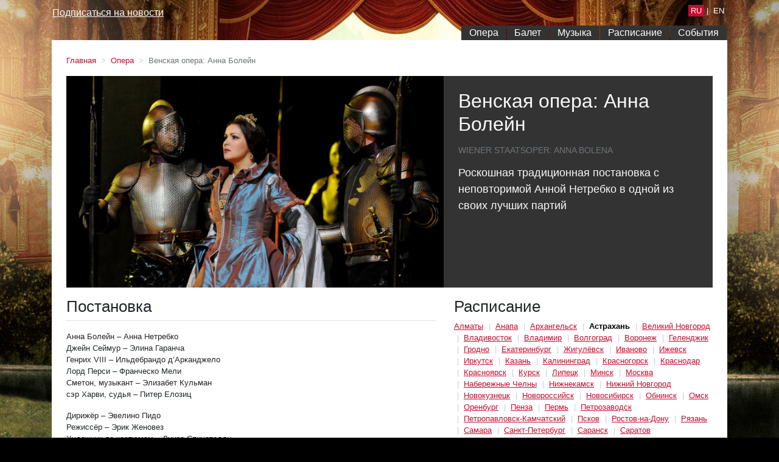

--- FILE ---
content_type: text/html; charset=utf-8
request_url: https://operahd.ru/ru/opera/anna-bolena-vienna-11/astrakhan
body_size: 6498
content:
<!DOCTYPE html>
<html lang="ru">
  <head>
    <meta charset="utf-8">
    <meta name="viewport" content="width=device-width, initial-scale=1, shrink-to-fit=no">

    <link rel="apple-touch-icon-precomposed" href="/apple-touch-icon-precomposed.png">

    <!-- Google Tag Manager -->
    <script>(function(w,d,s,l,i){w[l]=w[l]||[];w[l].push({'gtm.start':
    new Date().getTime(),event:'gtm.js'});var f=d.getElementsByTagName(s)[0],
    j=d.createElement(s),dl=l!='dataLayer'?'&l='+l:'';j.async=true;j.src=
    'https://www.googletagmanager.com/gtm.js?id='+i+dl;f.parentNode.insertBefore(j,f);
    })(window,document,'script','dataLayer','GTM-NLPKB4');</script>
    <!-- End Google Tag Manager -->

    <meta name="csrf-param" content="authenticity_token" />
<meta name="csrf-token" content="mTaU1nW95QSL5RokPZz25FT+/0GyongroWrmV9lCghRbF5KSdKvUTaCpyQC7shkas8xy03ifA9LCCc5zIV4WGA==" />
    
    <title>Венская опера: Анна Болейн | OperaHD</title>
<meta property="og:title" content="Венская опера: Анна Болейн | Wiener Staatsoper ">
<meta property="og:description" content="Роскошная традиционная постановка с неповторимой Анной Нетребко в одной из своих лучших партий">
<meta property="og:image" content="https://static3.coolconnections.ru/images/15183/standard/default/67e7f87b236ca1d70dd4346f5ca97186e466114a.jpg?1665992951">
    <link rel="apple-touch-icon" sizes="180x180" href="/assets/favicon/apple-touch-icon-78ab5de9679d9e8c178258790eb2e46f254210617df8faebf1aa65443f186621.png">
<link rel="icon" type="image/png" sizes="32x32" href="/assets/favicon/favicon-32x32-d8cb4d52a3315bcaa71bf9fcb121498929cc61d7c9223f1e847afbd7af905f06.png">
<link rel="icon" type="image/png" sizes="16x16" href="/assets/favicon/favicon-16x16-9c7a80352624031fdcf08fef6c95c859251bfbbf62f7f482878da2a3f10618c1.png">
<link rel="manifest" href="/assets/favicon/site-33e4e3e865c5d61c6b554892ff9179bfd1cba46fd10f6bfb96683de84af43cfb.webmanifest">
<link rel="mask-icon" href="/assets/favicon/safari-pinned-tab-a80c97e9a386a39212a8ae58592923efa3996818eb720b2daaf7828f97d850be.svg" color="#81c41f">
<link rel="shortcut icon" href="/assets/favicon/favicon-8ac24497d3c55bf2cb46962a1a1ea6b4b17166b853e2aa800f5f4d1c37e9ea76.ico">
<meta name="msapplication-TileColor" content="#81c41f">
<meta name="msapplication-config" content="/assets/favicon/browserconfig-4797b774acfb4189089a76974675e23af26d7f222ceb01aba5736e7a138045d7.xml">
<meta name="theme-color" content="#ffffff">

    <link href="//cdn-images.mailchimp.com/embedcode/classic-10_7.css" rel="stylesheet" type="text/css">
    <link rel="stylesheet" media="all" href="/assets/application_base-dd349fb20edf5e4180beb6aa40d86bd256d06be86c9ef39657466254f71ecd17.css" />
    <script src="/assets/application-c9ec3efa2622eeb0af7566dd5acb825b5b80cc3ef76f5357ee3035187c2cacc0.js"></script>

    
  </head>

  <body>

    <!-- Google Tag Manager (noscript) -->
    <noscript><iframe src="https://www.googletagmanager.com/ns.html?id=GTM-NLPKB4"
    height="0" width="0" style="display:none;visibility:hidden"></iframe></noscript>
    <!-- End Google Tag Manager (noscript) -->

    <nav class="navbar navbar-expand-lg navbar-dark pb-0">
      <div class="container pr-0">
        <button class="navbar-toggler" type="button" data-toggle="collapse" data-target="#navbarSupportedContent" aria-controls="navbarSupportedContent" aria-expanded="false" aria-label="Toggle navigation">
          <span class="navbar-toggler-icon"></span>
        </button>

        <div class="collapse navbar-collapse flex-column pr-sm-3 mb-2 mb-sm-0" id="navbarSupportedContent">
          <ul class="navbar-nav order-2 ml-auto">
            <li class="nav-item ">
              <a class="nav-link" href="/ru/opera">
                Опера

</a></li>
            <li class="nav-item ">
              <a class="nav-link" href="/ru/ballet">
                Балет

</a></li>
            <li class="nav-item ">
              <a class="nav-link" href="/ru/music">
                Музыка

</a></li>
            <li class="nav-item ">
              <a class="nav-link" href="/ru/events/moscow">
                Расписание

</a></li>
              <li class="nav-item ">
                <a class="nav-link" href="/ru/lectures">
                  События
</a></li>

          </ul>

          <div class="order-1 mt-2 mt-sm-0 mb-sm-2 d-flex flex-column flex-sm-row align-items-start justify-content-sm-between align-self-stretch">
            <button name="button" type="submit" sp-show-form="221571" class="btn btn-link btn-lg text-light p-0" style="text-decoration: underline;">Подписаться на новости</button>

	    <div class="text-light d-flex">
	      <a class="px-1 text-light bg-primary" href="/ru/opera/anna-bolena-vienna-11/astrakhan">RU</a>
	      <span class="mx-1">|</span>
	      <a class="px-1 text-light " href="/en/opera/anna-bolena-vienna-11/astrakhan">EN</a>
	    </div>
          </div>
        </div>
      </div>
    </nav>

    <div class="container">
  <div class="bg-white p-4">
    <ol class="breadcrumb">
      <li class="breadcrumb-item"><a href="/">Главная</a></li>
      <li class="breadcrumb-item"><a href="/ru/opera">Опера</a></li>
      <li class="breadcrumb-item active">Венская опера: Анна Болейн</li>
    </ol>

    <div class="row no-gutters bg-dark mb-3">
      <div class="col-sm-7" data-controller="title-slideshow">
        <div class="embed-responsive embed-responsive-16by9">
          <div class="embed-responsive-item">
            <div><div class="video-player embed-responsive embed-responsive-16by9" data-controller="video-player" data-video-player-youtube-id=""  data-video-player-vimeo-id="" data-video-player-autoplay="false">
  <div class="video-player--poster embed-responsive-item" data-target="video-player.poster">
    <img src="https://static3.coolconnections.ru/images/15183/standard/default/67e7f87b236ca1d70dd4346f5ca97186e466114a.jpg?1665992951">
  </div>
</div></div>

          </div>
        </div>
      </div>
      <div class="col-sm-5 text-light px-4 pb-4">
          <a style="background-color: #fff; float: right;" href="/ru/theatres/wiener-staatsoper"></a>        <h1 class="mb-3" style="margin: 22px 0 5px;">Венская опера: Анна Болейн</h1>
        <h2 class="text-muted mb-3" style="margin-top: 0; text-transform: uppercase; font-size: 14px;">Wiener Staatsoper: Anna Bolena</h2>
        <p style="font-size: 18px;">Роскошная традиционная постановка с неповторимой Анной Нетребко в одной из своих лучших партий</p>
      </div>
    </div>

    <div class="row">
      <div class="col-sm-7">

        <h2 class="border-bottom pb-2 mb-3">Постановка</h2>


            <div class="mb-3">
                <div>Анна Болейн –&nbsp;Анна Нетребко</div>
                <div>Джейн Сеймур –&nbsp;Элина Гаранча</div>
                <div>Генрих VIII –&nbsp;Ильдебрандо д’Арканджело</div>
                <div>Лорд Перси –&nbsp;Франческо Мели</div>
                <div>Сметон, музыкант –&nbsp;Элизабет Кульман</div>
                <div>сэр Харви, судья –&nbsp;Питер Елозиц</div>
            </div>

            <div class="mb-3">
                <div>Дирижёр –&nbsp;Эвелино Пидо</div>
                <div>Режиссёр –&nbsp;Эрик Женовез</div>
                <div>Художник по костюмам –&nbsp;Луиза Спинателли</div>
            </div>

          <h2 class="border-bottom pb-2 mt-4 mb-3">Описание</h2>
          <div class="mb-4"><div>От первой постановки «Анны Болейн» Доницетти в Венской опере ожидали многого, и результат превзошёл все ожидания благодаря великолепному составу титанов вокала: Анна Нетребко блистает в новой для себя роли, как и Элина Гаранча, и другие превосходные певцы, в том числе Элизабет Кульман, Ильдебрандо д’Арканджело и Франческо Мели.<br><br></div><div>«Г-жа Нетребко одержала в партии Анны Болейн персональный триумф; возможно, это величайшее её достижение со времён “Травиаты” в 2005 году на Зальцбургском фестивале», пишет The New York Times. Нетребко заняла своё место среди великих исторических примадонн и исполнила партию с новой перспективы, изобразив обычно осуждаемую Анну Болейн глубоко оскорблённой женщиной, раздираемой страстями – это очень человечный персонаж. Певица преображается в свою героиню с душераздирающей искренностью и реализмом, открыв этим новую страницу своих достижений в качестве примадонны Венской оперы.<br><br></div><div>Идеальной партнёршей для неё стала латвийская меццо-сопрано Элина Гаранча, выступающая вместе с Нетребко на сцене Венской оперы впервые. Голоса, персонажи, внешность этих двух певиц – всё идеально подходит для изображения соперниц. А вместе с ними итальянский бас-баритон Ильдебрандо д’Арканджело привносит могучую чувственность в свою роль Генриха VIII.<br><br></div><div>Однако не только главные партии обеспечены выдающимися вокалистами, но и второстепенные тоже – например, юный паж Сметон в исполнении Элизабет Кульман. Многие превозносили её как «истинное открытие вечера» (<em>Süddeutsche Zeitung</em>), а <em>Die Presse</em> заявила, что «второстепенный персонаж становится таким образом на одну доску с главными певцами». Тенор Франческо Мели поёт бывшего любовника Анны лорда Перси с изяществом и лёгкостью. Под руководством дирижёра Эвелино Пидо оркестр Венской оперы «играет с необычайной элегантностью» (<em>Financial Times</em>) и прекрасно аккомпанирует певцам в классической постановке Эрика Дженовезе, с роскошными костюмами Луизы Спинеталли.</div></div>

      </div>

      <div class="col-sm-5 mt-4 mt-sm-0">

          <h2>Расписание</h2>

          <ul class="events--nav">
              <li class=""><a href="/ru/opera/anna-bolena-vienna-11/almaty">Алматы</a></li>
              <li class=""><a href="/ru/opera/anna-bolena-vienna-11/anapa">Анапа</a></li>
              <li class=""><a href="/ru/opera/anna-bolena-vienna-11/arkhangelsk">Архангельск</a></li>
              <li class="active"><a href="/ru/opera/anna-bolena-vienna-11/astrakhan">Астрахань</a></li>
              <li class=""><a href="/ru/opera/anna-bolena-vienna-11/veliky-novgorod">Великий Новгород</a></li>
              <li class=""><a href="/ru/opera/anna-bolena-vienna-11/vladivostok">Владивосток</a></li>
              <li class=""><a href="/ru/opera/anna-bolena-vienna-11/vladimir">Владимир</a></li>
              <li class=""><a href="/ru/opera/anna-bolena-vienna-11/volgograd">Волгоград</a></li>
              <li class=""><a href="/ru/opera/anna-bolena-vienna-11/voronezh">Воронеж</a></li>
              <li class=""><a href="/ru/opera/anna-bolena-vienna-11/gelendzhik">Геленджик</a></li>
              <li class=""><a href="/ru/opera/anna-bolena-vienna-11/grodno">Гродно</a></li>
              <li class=""><a href="/ru/opera/anna-bolena-vienna-11/yekaterinburg">Екатеринбург</a></li>
              <li class=""><a href="/ru/opera/anna-bolena-vienna-11/zhigulyovsk">Жигулёвск</a></li>
              <li class=""><a href="/ru/opera/anna-bolena-vienna-11/ivanovo">Иваново</a></li>
              <li class=""><a href="/ru/opera/anna-bolena-vienna-11/izhevsk">Ижевск</a></li>
              <li class=""><a href="/ru/opera/anna-bolena-vienna-11/irkutsk">Иркутск</a></li>
              <li class=""><a href="/ru/opera/anna-bolena-vienna-11/kazan">Казань</a></li>
              <li class=""><a href="/ru/opera/anna-bolena-vienna-11/kaliningrad">Калининград</a></li>
              <li class=""><a href="/ru/opera/anna-bolena-vienna-11/krasnogorsk">Красногорск</a></li>
              <li class=""><a href="/ru/opera/anna-bolena-vienna-11/krasnodar">Краснодар</a></li>
              <li class=""><a href="/ru/opera/anna-bolena-vienna-11/krasnoyarsk">Красноярск</a></li>
              <li class=""><a href="/ru/opera/anna-bolena-vienna-11/kursk">Курск</a></li>
              <li class=""><a href="/ru/opera/anna-bolena-vienna-11/lipetsk">Липецк</a></li>
              <li class=""><a href="/ru/opera/anna-bolena-vienna-11/minsk">Минск</a></li>
              <li class=""><a href="/ru/opera/anna-bolena-vienna-11/moscow">Москва</a></li>
              <li class=""><a href="/ru/opera/anna-bolena-vienna-11/naberezhnye-chelny">Набережные Челны</a></li>
              <li class=""><a href="/ru/opera/anna-bolena-vienna-11/nizhnekamsk">Нижнекамск</a></li>
              <li class=""><a href="/ru/opera/anna-bolena-vienna-11/nizhny-novgorod">Нижний Новгород</a></li>
              <li class=""><a href="/ru/opera/anna-bolena-vienna-11/novokuznetsk">Новокузнецк</a></li>
              <li class=""><a href="/ru/opera/anna-bolena-vienna-11/novorossiysk">Новороссийск</a></li>
              <li class=""><a href="/ru/opera/anna-bolena-vienna-11/novosibirsk">Новосибирск</a></li>
              <li class=""><a href="/ru/opera/anna-bolena-vienna-11/obninsk">Обнинск</a></li>
              <li class=""><a href="/ru/opera/anna-bolena-vienna-11/omsk">Омск</a></li>
              <li class=""><a href="/ru/opera/anna-bolena-vienna-11/orenburg">Оренбург</a></li>
              <li class=""><a href="/ru/opera/anna-bolena-vienna-11/penza">Пенза</a></li>
              <li class=""><a href="/ru/opera/anna-bolena-vienna-11/perm">Пермь</a></li>
              <li class=""><a href="/ru/opera/anna-bolena-vienna-11/petrozavodsk">Петрозаводск</a></li>
              <li class=""><a href="/ru/opera/anna-bolena-vienna-11/petropavlovsk-kamchatskiy">Петропавловск-Камчатский</a></li>
              <li class=""><a href="/ru/opera/anna-bolena-vienna-11/pskov">Псков</a></li>
              <li class=""><a href="/ru/opera/anna-bolena-vienna-11/rostov-on-don">Ростов-на-Дону</a></li>
              <li class=""><a href="/ru/opera/anna-bolena-vienna-11/ryazan">Рязань</a></li>
              <li class=""><a href="/ru/opera/anna-bolena-vienna-11/samara">Самара</a></li>
              <li class=""><a href="/ru/opera/anna-bolena-vienna-11/saint-petersburg">Санкт-Петербург</a></li>
              <li class=""><a href="/ru/opera/anna-bolena-vienna-11/saransk">Саранск</a></li>
              <li class=""><a href="/ru/opera/anna-bolena-vienna-11/saratov">Саратов</a></li>
              <li class=""><a href="/ru/opera/anna-bolena-vienna-11/severodvinsk">Северодвинск</a></li>
              <li class=""><a href="/ru/opera/anna-bolena-vienna-11/sergiyev-posad">Сергиев Посад</a></li>
              <li class=""><a href="/ru/opera/anna-bolena-vienna-11/sochi">Сочи</a></li>
              <li class=""><a href="/ru/opera/anna-bolena-vienna-11/surgut">Сургут</a></li>
              <li class=""><a href="/ru/opera/anna-bolena-vienna-11/syktyvkar">Сыктывкар</a></li>
              <li class=""><a href="/ru/opera/anna-bolena-vienna-11/tver">Тверь</a></li>
              <li class=""><a href="/ru/opera/anna-bolena-vienna-11/tolyatti">Тольятти</a></li>
              <li class=""><a href="/ru/opera/anna-bolena-vienna-11/tomsk">Томск</a></li>
              <li class=""><a href="/ru/opera/anna-bolena-vienna-11/tyumen">Тюмень</a></li>
              <li class=""><a href="/ru/opera/anna-bolena-vienna-11/ulan-ude">Улан-Удэ</a></li>
              <li class=""><a href="/ru/opera/anna-bolena-vienna-11/oskemen">Усть-Каменогорск (Оскемен)</a></li>
              <li class=""><a href="/ru/opera/anna-bolena-vienna-11/ufa">Уфа</a></li>
              <li class=""><a href="/ru/opera/anna-bolena-vienna-11/ukhta">Ухта</a></li>
              <li class=""><a href="/ru/opera/anna-bolena-vienna-11/fryazino">Фрязино</a></li>
              <li class=""><a href="/ru/opera/anna-bolena-vienna-11/khabarovsk">Хабаровск</a></li>
              <li class=""><a href="/ru/opera/anna-bolena-vienna-11/cheboksary">Чебоксары</a></li>
              <li class=""><a href="/ru/opera/anna-bolena-vienna-11/chelyabinsk">Челябинск</a></li>
              <li class=""><a href="/ru/opera/anna-bolena-vienna-11/cherepovets">Череповец</a></li>
              <li class=""><a href="/ru/opera/anna-bolena-vienna-11/chernogolovka">Черноголовка</a></li>
              <li class=""><a href="/ru/opera/anna-bolena-vienna-11/chita">Чита</a></li>
              <li class=""><a href="/ru/opera/anna-bolena-vienna-11/engels">Энгельс</a></li>
              <li class=""><a href="/ru/opera/anna-bolena-vienna-11/yuzhno-sahalinks">Южно-Сахалинск</a></li>
              <li class=""><a href="/ru/opera/anna-bolena-vienna-11/yaroslavl">Ярославль</a></li>
          </ul>

          <br>




        <h2 class="border-bottom pb-2 mb-3">Хронометраж</h2>
        <p>3 ч. 23 мин.</p>

        <h2 class="border-bottom pb-2 mb-3">Язык</h2>
        <p>Показы в записи: итальянский, русские субтитры</p>

          <div class="border-top pt-2">
            <em>16+</em>
          </div>

      </div>
    </div>
  </div>
</div>


    <footer class="container">
      <div class="bg-dark text-light p-4">
        <div class="d-flex flex-column flex-md-row justify-content-md-between">
  <div>
    <h4><i class="fa-brands fa-vk"></i></h4>

    <ul class="list-unstyled">
      <li><a target="_blank" class="text-light" href="https://vk.com/theatrehd_opera">Опера</a></li>
      <li><a target="_blank" class="text-light" href="https://vk.com/theatrehdballet">Балет</a></li>
    </ul>
  </div>

  <div>
    <h4><span class="bi bi-x-square"></span></h4>

    <ul class="list-unstyled">
      <li><a target="_blank" class="text-light" href="https://www.facebook.com/TheatrehdOpera">Опера</a></li>
      <li><a target="_blank" class="text-light" href="https://www.facebook.com/theatrehdballet">Балет</a></li>
    </ul>
  </div>

  <div>
    <h4><span class="bi bi-x-square"></span></h4>

    <ul class="list-unstyled">
      <li><a target="_blank" class="text-light" href="https://www.instagram.com/opera.theatrehd">OperaHD</a></li>
    </ul>
  </div>

  <div>
    <h4><i class="fa-brands fa-youtube"></i></h4>

    <ul class="list-unstyled">
      <li><a target="_blank" class="text-light" href="https://www.youtube.com/channel/UCCJ3wXDIel0eBZgXvgBJR3w">OperaHD</a></li>
    </ul>
  </div>

  <div>
    <h4><i class="fa-brands fa-telegram"></i></h4>

    <ul class="list-unstyled">
      <li><a target="_blank" class="text-light" href="https://t.me/theatrehd_opera">Опера</a></li>
      <li><a target="_blank" class="text-light" href="https://t.me/theatrehdballet">Балет</a></li>
    </ul>
  </div>
</div>

<div class="text-center mb-3">
  <button name="button" type="submit" sp-show-form="221571" class="btn btn-link text-light">Подписаться на новости</button>
</div>

<div class="text-center small text-muted">© Opera HD, 2026</div>

      </div>
    </footer>

    <script type="text/javascript" src="https://kassa.rambler.ru/s/widget/js/ticketmanager.js"></script>

    <script id="kh_script" type="text/javascript" src="https://kinohod.ru/static/js/widget/v3/boxoffice.js?apikey=5412f71e-83fc-336e-a644-762e88925232"></script>


    <script id="yandex-button2" type="text/html">
      <y:ticket-content></y:ticket-content>
    </script>
    <script>
        /* Настройка */
        var dealerName = 'YandexTicketsDealer';
        var dealer = window[dealerName] = window[dealerName] || [];

        dealer.push(['setDefaultClientKey', '87d464c8-00c2-4cc2-a70e-e231c8c239df']);
        dealer.push(['widgetDisplayType', 'popup']);

        /* Загрузка */
        (function () {
            var rnd = '?' + new Date().getTime() * Math.random();
            var script = document.createElement('script');
            var target = document.getElementsByTagName('script')[0];
            script.async = true;
            script.src = 'https://yastatic.net/ticketier-dealer/last/dealer.js' + rnd;
            target.parentNode.insertBefore(script, target);
        })();
    </script>

      <script src="//web.webformscr.com/apps/fc3/build/loader.js" async sp-form-id="3c0fab2299fcfba5a5ecb28a291ac82e758ea41a97461099741697a2c54767d1"></script>
  </body>
</html>


--- FILE ---
content_type: application/javascript
request_url: https://operahd.ru/assets/application-c9ec3efa2622eeb0af7566dd5acb825b5b80cc3ef76f5357ee3035187c2cacc0.js
body_size: 143288
content:
(() => {
  var __create = Object.create;
  var __defProp = Object.defineProperty;
  var __getOwnPropDesc = Object.getOwnPropertyDescriptor;
  var __getOwnPropNames = Object.getOwnPropertyNames;
  var __getProtoOf = Object.getPrototypeOf;
  var __hasOwnProp = Object.prototype.hasOwnProperty;
  var __defNormalProp = (obj, key, value) => key in obj ? __defProp(obj, key, { enumerable: true, configurable: true, writable: true, value }) : obj[key] = value;
  var __commonJS = (cb, mod) => function __require() {
    return mod || (0, cb[__getOwnPropNames(cb)[0]])((mod = { exports: {} }).exports, mod), mod.exports;
  };
  var __copyProps = (to, from, except, desc) => {
    if (from && typeof from === "object" || typeof from === "function") {
      for (let key of __getOwnPropNames(from))
        if (!__hasOwnProp.call(to, key) && key !== except)
          __defProp(to, key, { get: () => from[key], enumerable: !(desc = __getOwnPropDesc(from, key)) || desc.enumerable });
    }
    return to;
  };
  var __toESM = (mod, isNodeMode, target) => (target = mod != null ? __create(__getProtoOf(mod)) : {}, __copyProps(
    // If the importer is in node compatibility mode or this is not an ESM
    // file that has been converted to a CommonJS file using a Babel-
    // compatible transform (i.e. "__esModule" has not been set), then set
    // "default" to the CommonJS "module.exports" for node compatibility.
    isNodeMode || !mod || !mod.__esModule ? __defProp(target, "default", { value: mod, enumerable: true }) : target,
    mod
  ));
  var __publicField = (obj, key, value) => {
    __defNormalProp(obj, typeof key !== "symbol" ? key + "" : key, value);
    return value;
  };

  // node_modules/jquery/dist/jquery.js
  var require_jquery = __commonJS({
    "node_modules/jquery/dist/jquery.js"(exports, module) {
      (function(global2, factory) {
        "use strict";
        if (typeof module === "object" && typeof module.exports === "object") {
          module.exports = global2.document ? factory(global2, true) : function(w) {
            if (!w.document) {
              throw new Error("jQuery requires a window with a document");
            }
            return factory(w);
          };
        } else {
          factory(global2);
        }
      })(typeof window !== "undefined" ? window : exports, function(window2, noGlobal) {
        "use strict";
        var arr = [];
        var getProto = Object.getPrototypeOf;
        var slice = arr.slice;
        var flat = arr.flat ? function(array) {
          return arr.flat.call(array);
        } : function(array) {
          return arr.concat.apply([], array);
        };
        var push = arr.push;
        var indexOf = arr.indexOf;
        var class2type = {};
        var toString = class2type.toString;
        var hasOwn = class2type.hasOwnProperty;
        var fnToString = hasOwn.toString;
        var ObjectFunctionString = fnToString.call(Object);
        var support = {};
        var isFunction = function isFunction2(obj) {
          return typeof obj === "function" && typeof obj.nodeType !== "number" && typeof obj.item !== "function";
        };
        var isWindow = function isWindow2(obj) {
          return obj != null && obj === obj.window;
        };
        var document2 = window2.document;
        var preservedScriptAttributes = {
          type: true,
          src: true,
          nonce: true,
          noModule: true
        };
        function DOMEval(code, node, doc) {
          doc = doc || document2;
          var i, val, script = doc.createElement("script");
          script.text = code;
          if (node) {
            for (i in preservedScriptAttributes) {
              val = node[i] || node.getAttribute && node.getAttribute(i);
              if (val) {
                script.setAttribute(i, val);
              }
            }
          }
          doc.head.appendChild(script).parentNode.removeChild(script);
        }
        function toType(obj) {
          if (obj == null) {
            return obj + "";
          }
          return typeof obj === "object" || typeof obj === "function" ? class2type[toString.call(obj)] || "object" : typeof obj;
        }
        var version = "3.6.3", jQuery2 = function(selector, context) {
          return new jQuery2.fn.init(selector, context);
        };
        jQuery2.fn = jQuery2.prototype = {
          // The current version of jQuery being used
          jquery: version,
          constructor: jQuery2,
          // The default length of a jQuery object is 0
          length: 0,
          toArray: function() {
            return slice.call(this);
          },
          // Get the Nth element in the matched element set OR
          // Get the whole matched element set as a clean array
          get: function(num) {
            if (num == null) {
              return slice.call(this);
            }
            return num < 0 ? this[num + this.length] : this[num];
          },
          // Take an array of elements and push it onto the stack
          // (returning the new matched element set)
          pushStack: function(elems) {
            var ret = jQuery2.merge(this.constructor(), elems);
            ret.prevObject = this;
            return ret;
          },
          // Execute a callback for every element in the matched set.
          each: function(callback) {
            return jQuery2.each(this, callback);
          },
          map: function(callback) {
            return this.pushStack(jQuery2.map(this, function(elem, i) {
              return callback.call(elem, i, elem);
            }));
          },
          slice: function() {
            return this.pushStack(slice.apply(this, arguments));
          },
          first: function() {
            return this.eq(0);
          },
          last: function() {
            return this.eq(-1);
          },
          even: function() {
            return this.pushStack(jQuery2.grep(this, function(_elem, i) {
              return (i + 1) % 2;
            }));
          },
          odd: function() {
            return this.pushStack(jQuery2.grep(this, function(_elem, i) {
              return i % 2;
            }));
          },
          eq: function(i) {
            var len = this.length, j = +i + (i < 0 ? len : 0);
            return this.pushStack(j >= 0 && j < len ? [this[j]] : []);
          },
          end: function() {
            return this.prevObject || this.constructor();
          },
          // For internal use only.
          // Behaves like an Array's method, not like a jQuery method.
          push,
          sort: arr.sort,
          splice: arr.splice
        };
        jQuery2.extend = jQuery2.fn.extend = function() {
          var options, name, src, copy, copyIsArray, clone, target = arguments[0] || {}, i = 1, length = arguments.length, deep = false;
          if (typeof target === "boolean") {
            deep = target;
            target = arguments[i] || {};
            i++;
          }
          if (typeof target !== "object" && !isFunction(target)) {
            target = {};
          }
          if (i === length) {
            target = this;
            i--;
          }
          for (; i < length; i++) {
            if ((options = arguments[i]) != null) {
              for (name in options) {
                copy = options[name];
                if (name === "__proto__" || target === copy) {
                  continue;
                }
                if (deep && copy && (jQuery2.isPlainObject(copy) || (copyIsArray = Array.isArray(copy)))) {
                  src = target[name];
                  if (copyIsArray && !Array.isArray(src)) {
                    clone = [];
                  } else if (!copyIsArray && !jQuery2.isPlainObject(src)) {
                    clone = {};
                  } else {
                    clone = src;
                  }
                  copyIsArray = false;
                  target[name] = jQuery2.extend(deep, clone, copy);
                } else if (copy !== void 0) {
                  target[name] = copy;
                }
              }
            }
          }
          return target;
        };
        jQuery2.extend({
          // Unique for each copy of jQuery on the page
          expando: "jQuery" + (version + Math.random()).replace(/\D/g, ""),
          // Assume jQuery is ready without the ready module
          isReady: true,
          error: function(msg) {
            throw new Error(msg);
          },
          noop: function() {
          },
          isPlainObject: function(obj) {
            var proto, Ctor;
            if (!obj || toString.call(obj) !== "[object Object]") {
              return false;
            }
            proto = getProto(obj);
            if (!proto) {
              return true;
            }
            Ctor = hasOwn.call(proto, "constructor") && proto.constructor;
            return typeof Ctor === "function" && fnToString.call(Ctor) === ObjectFunctionString;
          },
          isEmptyObject: function(obj) {
            var name;
            for (name in obj) {
              return false;
            }
            return true;
          },
          // Evaluates a script in a provided context; falls back to the global one
          // if not specified.
          globalEval: function(code, options, doc) {
            DOMEval(code, { nonce: options && options.nonce }, doc);
          },
          each: function(obj, callback) {
            var length, i = 0;
            if (isArrayLike(obj)) {
              length = obj.length;
              for (; i < length; i++) {
                if (callback.call(obj[i], i, obj[i]) === false) {
                  break;
                }
              }
            } else {
              for (i in obj) {
                if (callback.call(obj[i], i, obj[i]) === false) {
                  break;
                }
              }
            }
            return obj;
          },
          // results is for internal usage only
          makeArray: function(arr2, results) {
            var ret = results || [];
            if (arr2 != null) {
              if (isArrayLike(Object(arr2))) {
                jQuery2.merge(
                  ret,
                  typeof arr2 === "string" ? [arr2] : arr2
                );
              } else {
                push.call(ret, arr2);
              }
            }
            return ret;
          },
          inArray: function(elem, arr2, i) {
            return arr2 == null ? -1 : indexOf.call(arr2, elem, i);
          },
          // Support: Android <=4.0 only, PhantomJS 1 only
          // push.apply(_, arraylike) throws on ancient WebKit
          merge: function(first, second) {
            var len = +second.length, j = 0, i = first.length;
            for (; j < len; j++) {
              first[i++] = second[j];
            }
            first.length = i;
            return first;
          },
          grep: function(elems, callback, invert) {
            var callbackInverse, matches = [], i = 0, length = elems.length, callbackExpect = !invert;
            for (; i < length; i++) {
              callbackInverse = !callback(elems[i], i);
              if (callbackInverse !== callbackExpect) {
                matches.push(elems[i]);
              }
            }
            return matches;
          },
          // arg is for internal usage only
          map: function(elems, callback, arg) {
            var length, value, i = 0, ret = [];
            if (isArrayLike(elems)) {
              length = elems.length;
              for (; i < length; i++) {
                value = callback(elems[i], i, arg);
                if (value != null) {
                  ret.push(value);
                }
              }
            } else {
              for (i in elems) {
                value = callback(elems[i], i, arg);
                if (value != null) {
                  ret.push(value);
                }
              }
            }
            return flat(ret);
          },
          // A global GUID counter for objects
          guid: 1,
          // jQuery.support is not used in Core but other projects attach their
          // properties to it so it needs to exist.
          support
        });
        if (typeof Symbol === "function") {
          jQuery2.fn[Symbol.iterator] = arr[Symbol.iterator];
        }
        jQuery2.each(
          "Boolean Number String Function Array Date RegExp Object Error Symbol".split(" "),
          function(_i, name) {
            class2type["[object " + name + "]"] = name.toLowerCase();
          }
        );
        function isArrayLike(obj) {
          var length = !!obj && "length" in obj && obj.length, type = toType(obj);
          if (isFunction(obj) || isWindow(obj)) {
            return false;
          }
          return type === "array" || length === 0 || typeof length === "number" && length > 0 && length - 1 in obj;
        }
        var Sizzle = (
          /*!
           * Sizzle CSS Selector Engine v2.3.9
           * https://sizzlejs.com/
           *
           * Copyright JS Foundation and other contributors
           * Released under the MIT license
           * https://js.foundation/
           *
           * Date: 2022-12-19
           */
          function(window3) {
            var i, support2, Expr, getText, isXML, tokenize2, compile, select, outermostContext, sortInput, hasDuplicate, setDocument, document3, docElem, documentIsHTML, rbuggyQSA, rbuggyMatches, matches, contains, expando = "sizzle" + 1 * /* @__PURE__ */ new Date(), preferredDoc = window3.document, dirruns = 0, done = 0, classCache = createCache(), tokenCache = createCache(), compilerCache = createCache(), nonnativeSelectorCache = createCache(), sortOrder = function(a, b) {
              if (a === b) {
                hasDuplicate = true;
              }
              return 0;
            }, hasOwn2 = {}.hasOwnProperty, arr2 = [], pop = arr2.pop, pushNative = arr2.push, push2 = arr2.push, slice2 = arr2.slice, indexOf2 = function(list, elem) {
              var i2 = 0, len = list.length;
              for (; i2 < len; i2++) {
                if (list[i2] === elem) {
                  return i2;
                }
              }
              return -1;
            }, booleans = "checked|selected|async|autofocus|autoplay|controls|defer|disabled|hidden|ismap|loop|multiple|open|readonly|required|scoped", whitespace2 = "[\\x20\\t\\r\\n\\f]", identifier = "(?:\\\\[\\da-fA-F]{1,6}" + whitespace2 + "?|\\\\[^\\r\\n\\f]|[\\w-]|[^\0-\\x7f])+", attributes = "\\[" + whitespace2 + "*(" + identifier + ")(?:" + whitespace2 + // Operator (capture 2)
            "*([*^$|!~]?=)" + whitespace2 + // "Attribute values must be CSS identifiers [capture 5]
            // or strings [capture 3 or capture 4]"
            `*(?:'((?:\\\\.|[^\\\\'])*)'|"((?:\\\\.|[^\\\\"])*)"|(` + identifier + "))|)" + whitespace2 + "*\\]", pseudos = ":(" + identifier + `)(?:\\((('((?:\\\\.|[^\\\\'])*)'|"((?:\\\\.|[^\\\\"])*)")|((?:\\\\.|[^\\\\()[\\]]|` + attributes + ")*)|.*)\\)|)", rwhitespace = new RegExp(whitespace2 + "+", "g"), rtrim2 = new RegExp("^" + whitespace2 + "+|((?:^|[^\\\\])(?:\\\\.)*)" + whitespace2 + "+$", "g"), rcomma = new RegExp("^" + whitespace2 + "*," + whitespace2 + "*"), rcombinators = new RegExp("^" + whitespace2 + "*([>+~]|" + whitespace2 + ")" + whitespace2 + "*"), rdescend = new RegExp(whitespace2 + "|>"), rpseudo = new RegExp(pseudos), ridentifier = new RegExp("^" + identifier + "$"), matchExpr = {
              "ID": new RegExp("^#(" + identifier + ")"),
              "CLASS": new RegExp("^\\.(" + identifier + ")"),
              "TAG": new RegExp("^(" + identifier + "|[*])"),
              "ATTR": new RegExp("^" + attributes),
              "PSEUDO": new RegExp("^" + pseudos),
              "CHILD": new RegExp("^:(only|first|last|nth|nth-last)-(child|of-type)(?:\\(" + whitespace2 + "*(even|odd|(([+-]|)(\\d*)n|)" + whitespace2 + "*(?:([+-]|)" + whitespace2 + "*(\\d+)|))" + whitespace2 + "*\\)|)", "i"),
              "bool": new RegExp("^(?:" + booleans + ")$", "i"),
              // For use in libraries implementing .is()
              // We use this for POS matching in `select`
              "needsContext": new RegExp("^" + whitespace2 + "*[>+~]|:(even|odd|eq|gt|lt|nth|first|last)(?:\\(" + whitespace2 + "*((?:-\\d)?\\d*)" + whitespace2 + "*\\)|)(?=[^-]|$)", "i")
            }, rhtml2 = /HTML$/i, rinputs = /^(?:input|select|textarea|button)$/i, rheader = /^h\d$/i, rnative = /^[^{]+\{\s*\[native \w/, rquickExpr2 = /^(?:#([\w-]+)|(\w+)|\.([\w-]+))$/, rsibling = /[+~]/, runescape = new RegExp("\\\\[\\da-fA-F]{1,6}" + whitespace2 + "?|\\\\([^\\r\\n\\f])", "g"), funescape = function(escape, nonHex) {
              var high = "0x" + escape.slice(1) - 65536;
              return nonHex ? (
                // Strip the backslash prefix from a non-hex escape sequence
                nonHex
              ) : (
                // Replace a hexadecimal escape sequence with the encoded Unicode code point
                // Support: IE <=11+
                // For values outside the Basic Multilingual Plane (BMP), manually construct a
                // surrogate pair
                high < 0 ? String.fromCharCode(high + 65536) : String.fromCharCode(high >> 10 | 55296, high & 1023 | 56320)
              );
            }, rcssescape = /([\0-\x1f\x7f]|^-?\d)|^-$|[^\0-\x1f\x7f-\uFFFF\w-]/g, fcssescape = function(ch, asCodePoint) {
              if (asCodePoint) {
                if (ch === "\0") {
                  return "\uFFFD";
                }
                return ch.slice(0, -1) + "\\" + ch.charCodeAt(ch.length - 1).toString(16) + " ";
              }
              return "\\" + ch;
            }, unloadHandler = function() {
              setDocument();
            }, inDisabledFieldset = addCombinator(
              function(elem) {
                return elem.disabled === true && elem.nodeName.toLowerCase() === "fieldset";
              },
              { dir: "parentNode", next: "legend" }
            );
            try {
              push2.apply(
                arr2 = slice2.call(preferredDoc.childNodes),
                preferredDoc.childNodes
              );
              arr2[preferredDoc.childNodes.length].nodeType;
            } catch (e) {
              push2 = {
                apply: arr2.length ? (
                  // Leverage slice if possible
                  function(target, els) {
                    pushNative.apply(target, slice2.call(els));
                  }
                ) : (
                  // Support: IE<9
                  // Otherwise append directly
                  function(target, els) {
                    var j = target.length, i2 = 0;
                    while (target[j++] = els[i2++]) {
                    }
                    target.length = j - 1;
                  }
                )
              };
            }
            function Sizzle2(selector, context, results, seed) {
              var m, i2, elem, nid, match, groups, newSelector, newContext = context && context.ownerDocument, nodeType = context ? context.nodeType : 9;
              results = results || [];
              if (typeof selector !== "string" || !selector || nodeType !== 1 && nodeType !== 9 && nodeType !== 11) {
                return results;
              }
              if (!seed) {
                setDocument(context);
                context = context || document3;
                if (documentIsHTML) {
                  if (nodeType !== 11 && (match = rquickExpr2.exec(selector))) {
                    if (m = match[1]) {
                      if (nodeType === 9) {
                        if (elem = context.getElementById(m)) {
                          if (elem.id === m) {
                            results.push(elem);
                            return results;
                          }
                        } else {
                          return results;
                        }
                      } else {
                        if (newContext && (elem = newContext.getElementById(m)) && contains(context, elem) && elem.id === m) {
                          results.push(elem);
                          return results;
                        }
                      }
                    } else if (match[2]) {
                      push2.apply(results, context.getElementsByTagName(selector));
                      return results;
                    } else if ((m = match[3]) && support2.getElementsByClassName && context.getElementsByClassName) {
                      push2.apply(results, context.getElementsByClassName(m));
                      return results;
                    }
                  }
                  if (support2.qsa && !nonnativeSelectorCache[selector + " "] && (!rbuggyQSA || !rbuggyQSA.test(selector)) && // Support: IE 8 only
                  // Exclude object elements
                  (nodeType !== 1 || context.nodeName.toLowerCase() !== "object")) {
                    newSelector = selector;
                    newContext = context;
                    if (nodeType === 1 && (rdescend.test(selector) || rcombinators.test(selector))) {
                      newContext = rsibling.test(selector) && testContext(context.parentNode) || context;
                      if (newContext !== context || !support2.scope) {
                        if (nid = context.getAttribute("id")) {
                          nid = nid.replace(rcssescape, fcssescape);
                        } else {
                          context.setAttribute("id", nid = expando);
                        }
                      }
                      groups = tokenize2(selector);
                      i2 = groups.length;
                      while (i2--) {
                        groups[i2] = (nid ? "#" + nid : ":scope") + " " + toSelector(groups[i2]);
                      }
                      newSelector = groups.join(",");
                    }
                    try {
                      if (support2.cssSupportsSelector && // eslint-disable-next-line no-undef
                      !CSS.supports("selector(:is(" + newSelector + "))")) {
                        throw new Error();
                      }
                      push2.apply(
                        results,
                        newContext.querySelectorAll(newSelector)
                      );
                      return results;
                    } catch (qsaError) {
                      nonnativeSelectorCache(selector, true);
                    } finally {
                      if (nid === expando) {
                        context.removeAttribute("id");
                      }
                    }
                  }
                }
              }
              return select(selector.replace(rtrim2, "$1"), context, results, seed);
            }
            function createCache() {
              var keys = [];
              function cache(key, value) {
                if (keys.push(key + " ") > Expr.cacheLength) {
                  delete cache[keys.shift()];
                }
                return cache[key + " "] = value;
              }
              return cache;
            }
            function markFunction(fn) {
              fn[expando] = true;
              return fn;
            }
            function assert(fn) {
              var el = document3.createElement("fieldset");
              try {
                return !!fn(el);
              } catch (e) {
                return false;
              } finally {
                if (el.parentNode) {
                  el.parentNode.removeChild(el);
                }
                el = null;
              }
            }
            function addHandle(attrs, handler) {
              var arr3 = attrs.split("|"), i2 = arr3.length;
              while (i2--) {
                Expr.attrHandle[arr3[i2]] = handler;
              }
            }
            function siblingCheck(a, b) {
              var cur = b && a, diff = cur && a.nodeType === 1 && b.nodeType === 1 && a.sourceIndex - b.sourceIndex;
              if (diff) {
                return diff;
              }
              if (cur) {
                while (cur = cur.nextSibling) {
                  if (cur === b) {
                    return -1;
                  }
                }
              }
              return a ? 1 : -1;
            }
            function createInputPseudo(type) {
              return function(elem) {
                var name = elem.nodeName.toLowerCase();
                return name === "input" && elem.type === type;
              };
            }
            function createButtonPseudo(type) {
              return function(elem) {
                var name = elem.nodeName.toLowerCase();
                return (name === "input" || name === "button") && elem.type === type;
              };
            }
            function createDisabledPseudo(disabled) {
              return function(elem) {
                if ("form" in elem) {
                  if (elem.parentNode && elem.disabled === false) {
                    if ("label" in elem) {
                      if ("label" in elem.parentNode) {
                        return elem.parentNode.disabled === disabled;
                      } else {
                        return elem.disabled === disabled;
                      }
                    }
                    return elem.isDisabled === disabled || // Where there is no isDisabled, check manually
                    /* jshint -W018 */
                    elem.isDisabled !== !disabled && inDisabledFieldset(elem) === disabled;
                  }
                  return elem.disabled === disabled;
                } else if ("label" in elem) {
                  return elem.disabled === disabled;
                }
                return false;
              };
            }
            function createPositionalPseudo(fn) {
              return markFunction(function(argument) {
                argument = +argument;
                return markFunction(function(seed, matches2) {
                  var j, matchIndexes = fn([], seed.length, argument), i2 = matchIndexes.length;
                  while (i2--) {
                    if (seed[j = matchIndexes[i2]]) {
                      seed[j] = !(matches2[j] = seed[j]);
                    }
                  }
                });
              });
            }
            function testContext(context) {
              return context && typeof context.getElementsByTagName !== "undefined" && context;
            }
            support2 = Sizzle2.support = {};
            isXML = Sizzle2.isXML = function(elem) {
              var namespace = elem && elem.namespaceURI, docElem2 = elem && (elem.ownerDocument || elem).documentElement;
              return !rhtml2.test(namespace || docElem2 && docElem2.nodeName || "HTML");
            };
            setDocument = Sizzle2.setDocument = function(node) {
              var hasCompare, subWindow, doc = node ? node.ownerDocument || node : preferredDoc;
              if (doc == document3 || doc.nodeType !== 9 || !doc.documentElement) {
                return document3;
              }
              document3 = doc;
              docElem = document3.documentElement;
              documentIsHTML = !isXML(document3);
              if (preferredDoc != document3 && (subWindow = document3.defaultView) && subWindow.top !== subWindow) {
                if (subWindow.addEventListener) {
                  subWindow.addEventListener("unload", unloadHandler, false);
                } else if (subWindow.attachEvent) {
                  subWindow.attachEvent("onunload", unloadHandler);
                }
              }
              support2.scope = assert(function(el) {
                docElem.appendChild(el).appendChild(document3.createElement("div"));
                return typeof el.querySelectorAll !== "undefined" && !el.querySelectorAll(":scope fieldset div").length;
              });
              support2.cssSupportsSelector = assert(function() {
                return CSS.supports("selector(*)") && // Support: Firefox 78-81 only
                // In old Firefox, `:is()` didn't use forgiving parsing. In that case,
                // fail this test as there's no selector to test against that.
                // `CSS.supports` uses unforgiving parsing
                document3.querySelectorAll(":is(:jqfake)") && // `*` is needed as Safari & newer Chrome implemented something in between
                // for `:has()` - it throws in `qSA` if it only contains an unsupported
                // argument but multiple ones, one of which is supported, are fine.
                // We want to play safe in case `:is()` gets the same treatment.
                !CSS.supports("selector(:is(*,:jqfake))");
              });
              support2.attributes = assert(function(el) {
                el.className = "i";
                return !el.getAttribute("className");
              });
              support2.getElementsByTagName = assert(function(el) {
                el.appendChild(document3.createComment(""));
                return !el.getElementsByTagName("*").length;
              });
              support2.getElementsByClassName = rnative.test(document3.getElementsByClassName);
              support2.getById = assert(function(el) {
                docElem.appendChild(el).id = expando;
                return !document3.getElementsByName || !document3.getElementsByName(expando).length;
              });
              if (support2.getById) {
                Expr.filter["ID"] = function(id) {
                  var attrId = id.replace(runescape, funescape);
                  return function(elem) {
                    return elem.getAttribute("id") === attrId;
                  };
                };
                Expr.find["ID"] = function(id, context) {
                  if (typeof context.getElementById !== "undefined" && documentIsHTML) {
                    var elem = context.getElementById(id);
                    return elem ? [elem] : [];
                  }
                };
              } else {
                Expr.filter["ID"] = function(id) {
                  var attrId = id.replace(runescape, funescape);
                  return function(elem) {
                    var node2 = typeof elem.getAttributeNode !== "undefined" && elem.getAttributeNode("id");
                    return node2 && node2.value === attrId;
                  };
                };
                Expr.find["ID"] = function(id, context) {
                  if (typeof context.getElementById !== "undefined" && documentIsHTML) {
                    var node2, i2, elems, elem = context.getElementById(id);
                    if (elem) {
                      node2 = elem.getAttributeNode("id");
                      if (node2 && node2.value === id) {
                        return [elem];
                      }
                      elems = context.getElementsByName(id);
                      i2 = 0;
                      while (elem = elems[i2++]) {
                        node2 = elem.getAttributeNode("id");
                        if (node2 && node2.value === id) {
                          return [elem];
                        }
                      }
                    }
                    return [];
                  }
                };
              }
              Expr.find["TAG"] = support2.getElementsByTagName ? function(tag, context) {
                if (typeof context.getElementsByTagName !== "undefined") {
                  return context.getElementsByTagName(tag);
                } else if (support2.qsa) {
                  return context.querySelectorAll(tag);
                }
              } : function(tag, context) {
                var elem, tmp = [], i2 = 0, results = context.getElementsByTagName(tag);
                if (tag === "*") {
                  while (elem = results[i2++]) {
                    if (elem.nodeType === 1) {
                      tmp.push(elem);
                    }
                  }
                  return tmp;
                }
                return results;
              };
              Expr.find["CLASS"] = support2.getElementsByClassName && function(className, context) {
                if (typeof context.getElementsByClassName !== "undefined" && documentIsHTML) {
                  return context.getElementsByClassName(className);
                }
              };
              rbuggyMatches = [];
              rbuggyQSA = [];
              if (support2.qsa = rnative.test(document3.querySelectorAll)) {
                assert(function(el) {
                  var input;
                  docElem.appendChild(el).innerHTML = "<a id='" + expando + "'></a><select id='" + expando + "-\r\\' msallowcapture=''><option selected=''></option></select>";
                  if (el.querySelectorAll("[msallowcapture^='']").length) {
                    rbuggyQSA.push("[*^$]=" + whitespace2 + `*(?:''|"")`);
                  }
                  if (!el.querySelectorAll("[selected]").length) {
                    rbuggyQSA.push("\\[" + whitespace2 + "*(?:value|" + booleans + ")");
                  }
                  if (!el.querySelectorAll("[id~=" + expando + "-]").length) {
                    rbuggyQSA.push("~=");
                  }
                  input = document3.createElement("input");
                  input.setAttribute("name", "");
                  el.appendChild(input);
                  if (!el.querySelectorAll("[name='']").length) {
                    rbuggyQSA.push("\\[" + whitespace2 + "*name" + whitespace2 + "*=" + whitespace2 + `*(?:''|"")`);
                  }
                  if (!el.querySelectorAll(":checked").length) {
                    rbuggyQSA.push(":checked");
                  }
                  if (!el.querySelectorAll("a#" + expando + "+*").length) {
                    rbuggyQSA.push(".#.+[+~]");
                  }
                  el.querySelectorAll("\\\f");
                  rbuggyQSA.push("[\\r\\n\\f]");
                });
                assert(function(el) {
                  el.innerHTML = "<a href='' disabled='disabled'></a><select disabled='disabled'><option/></select>";
                  var input = document3.createElement("input");
                  input.setAttribute("type", "hidden");
                  el.appendChild(input).setAttribute("name", "D");
                  if (el.querySelectorAll("[name=d]").length) {
                    rbuggyQSA.push("name" + whitespace2 + "*[*^$|!~]?=");
                  }
                  if (el.querySelectorAll(":enabled").length !== 2) {
                    rbuggyQSA.push(":enabled", ":disabled");
                  }
                  docElem.appendChild(el).disabled = true;
                  if (el.querySelectorAll(":disabled").length !== 2) {
                    rbuggyQSA.push(":enabled", ":disabled");
                  }
                  el.querySelectorAll("*,:x");
                  rbuggyQSA.push(",.*:");
                });
              }
              if (support2.matchesSelector = rnative.test(matches = docElem.matches || docElem.webkitMatchesSelector || docElem.mozMatchesSelector || docElem.oMatchesSelector || docElem.msMatchesSelector)) {
                assert(function(el) {
                  support2.disconnectedMatch = matches.call(el, "*");
                  matches.call(el, "[s!='']:x");
                  rbuggyMatches.push("!=", pseudos);
                });
              }
              if (!support2.cssSupportsSelector) {
                rbuggyQSA.push(":has");
              }
              rbuggyQSA = rbuggyQSA.length && new RegExp(rbuggyQSA.join("|"));
              rbuggyMatches = rbuggyMatches.length && new RegExp(rbuggyMatches.join("|"));
              hasCompare = rnative.test(docElem.compareDocumentPosition);
              contains = hasCompare || rnative.test(docElem.contains) ? function(a, b) {
                var adown = a.nodeType === 9 && a.documentElement || a, bup = b && b.parentNode;
                return a === bup || !!(bup && bup.nodeType === 1 && (adown.contains ? adown.contains(bup) : a.compareDocumentPosition && a.compareDocumentPosition(bup) & 16));
              } : function(a, b) {
                if (b) {
                  while (b = b.parentNode) {
                    if (b === a) {
                      return true;
                    }
                  }
                }
                return false;
              };
              sortOrder = hasCompare ? function(a, b) {
                if (a === b) {
                  hasDuplicate = true;
                  return 0;
                }
                var compare = !a.compareDocumentPosition - !b.compareDocumentPosition;
                if (compare) {
                  return compare;
                }
                compare = (a.ownerDocument || a) == (b.ownerDocument || b) ? a.compareDocumentPosition(b) : (
                  // Otherwise we know they are disconnected
                  1
                );
                if (compare & 1 || !support2.sortDetached && b.compareDocumentPosition(a) === compare) {
                  if (a == document3 || a.ownerDocument == preferredDoc && contains(preferredDoc, a)) {
                    return -1;
                  }
                  if (b == document3 || b.ownerDocument == preferredDoc && contains(preferredDoc, b)) {
                    return 1;
                  }
                  return sortInput ? indexOf2(sortInput, a) - indexOf2(sortInput, b) : 0;
                }
                return compare & 4 ? -1 : 1;
              } : function(a, b) {
                if (a === b) {
                  hasDuplicate = true;
                  return 0;
                }
                var cur, i2 = 0, aup = a.parentNode, bup = b.parentNode, ap = [a], bp = [b];
                if (!aup || !bup) {
                  return a == document3 ? -1 : b == document3 ? 1 : (
                    /* eslint-enable eqeqeq */
                    aup ? -1 : bup ? 1 : sortInput ? indexOf2(sortInput, a) - indexOf2(sortInput, b) : 0
                  );
                } else if (aup === bup) {
                  return siblingCheck(a, b);
                }
                cur = a;
                while (cur = cur.parentNode) {
                  ap.unshift(cur);
                }
                cur = b;
                while (cur = cur.parentNode) {
                  bp.unshift(cur);
                }
                while (ap[i2] === bp[i2]) {
                  i2++;
                }
                return i2 ? (
                  // Do a sibling check if the nodes have a common ancestor
                  siblingCheck(ap[i2], bp[i2])
                ) : (
                  // Otherwise nodes in our document sort first
                  // Support: IE 11+, Edge 17 - 18+
                  // IE/Edge sometimes throw a "Permission denied" error when strict-comparing
                  // two documents; shallow comparisons work.
                  /* eslint-disable eqeqeq */
                  ap[i2] == preferredDoc ? -1 : bp[i2] == preferredDoc ? 1 : (
                    /* eslint-enable eqeqeq */
                    0
                  )
                );
              };
              return document3;
            };
            Sizzle2.matches = function(expr, elements) {
              return Sizzle2(expr, null, null, elements);
            };
            Sizzle2.matchesSelector = function(elem, expr) {
              setDocument(elem);
              if (support2.matchesSelector && documentIsHTML && !nonnativeSelectorCache[expr + " "] && (!rbuggyMatches || !rbuggyMatches.test(expr)) && (!rbuggyQSA || !rbuggyQSA.test(expr))) {
                try {
                  var ret = matches.call(elem, expr);
                  if (ret || support2.disconnectedMatch || // As well, disconnected nodes are said to be in a document
                  // fragment in IE 9
                  elem.document && elem.document.nodeType !== 11) {
                    return ret;
                  }
                } catch (e) {
                  nonnativeSelectorCache(expr, true);
                }
              }
              return Sizzle2(expr, document3, null, [elem]).length > 0;
            };
            Sizzle2.contains = function(context, elem) {
              if ((context.ownerDocument || context) != document3) {
                setDocument(context);
              }
              return contains(context, elem);
            };
            Sizzle2.attr = function(elem, name) {
              if ((elem.ownerDocument || elem) != document3) {
                setDocument(elem);
              }
              var fn = Expr.attrHandle[name.toLowerCase()], val = fn && hasOwn2.call(Expr.attrHandle, name.toLowerCase()) ? fn(elem, name, !documentIsHTML) : void 0;
              return val !== void 0 ? val : support2.attributes || !documentIsHTML ? elem.getAttribute(name) : (val = elem.getAttributeNode(name)) && val.specified ? val.value : null;
            };
            Sizzle2.escape = function(sel) {
              return (sel + "").replace(rcssescape, fcssescape);
            };
            Sizzle2.error = function(msg) {
              throw new Error("Syntax error, unrecognized expression: " + msg);
            };
            Sizzle2.uniqueSort = function(results) {
              var elem, duplicates = [], j = 0, i2 = 0;
              hasDuplicate = !support2.detectDuplicates;
              sortInput = !support2.sortStable && results.slice(0);
              results.sort(sortOrder);
              if (hasDuplicate) {
                while (elem = results[i2++]) {
                  if (elem === results[i2]) {
                    j = duplicates.push(i2);
                  }
                }
                while (j--) {
                  results.splice(duplicates[j], 1);
                }
              }
              sortInput = null;
              return results;
            };
            getText = Sizzle2.getText = function(elem) {
              var node, ret = "", i2 = 0, nodeType = elem.nodeType;
              if (!nodeType) {
                while (node = elem[i2++]) {
                  ret += getText(node);
                }
              } else if (nodeType === 1 || nodeType === 9 || nodeType === 11) {
                if (typeof elem.textContent === "string") {
                  return elem.textContent;
                } else {
                  for (elem = elem.firstChild; elem; elem = elem.nextSibling) {
                    ret += getText(elem);
                  }
                }
              } else if (nodeType === 3 || nodeType === 4) {
                return elem.nodeValue;
              }
              return ret;
            };
            Expr = Sizzle2.selectors = {
              // Can be adjusted by the user
              cacheLength: 50,
              createPseudo: markFunction,
              match: matchExpr,
              attrHandle: {},
              find: {},
              relative: {
                ">": { dir: "parentNode", first: true },
                " ": { dir: "parentNode" },
                "+": { dir: "previousSibling", first: true },
                "~": { dir: "previousSibling" }
              },
              preFilter: {
                "ATTR": function(match) {
                  match[1] = match[1].replace(runescape, funescape);
                  match[3] = (match[3] || match[4] || match[5] || "").replace(runescape, funescape);
                  if (match[2] === "~=") {
                    match[3] = " " + match[3] + " ";
                  }
                  return match.slice(0, 4);
                },
                "CHILD": function(match) {
                  match[1] = match[1].toLowerCase();
                  if (match[1].slice(0, 3) === "nth") {
                    if (!match[3]) {
                      Sizzle2.error(match[0]);
                    }
                    match[4] = +(match[4] ? match[5] + (match[6] || 1) : 2 * (match[3] === "even" || match[3] === "odd"));
                    match[5] = +(match[7] + match[8] || match[3] === "odd");
                  } else if (match[3]) {
                    Sizzle2.error(match[0]);
                  }
                  return match;
                },
                "PSEUDO": function(match) {
                  var excess, unquoted = !match[6] && match[2];
                  if (matchExpr["CHILD"].test(match[0])) {
                    return null;
                  }
                  if (match[3]) {
                    match[2] = match[4] || match[5] || "";
                  } else if (unquoted && rpseudo.test(unquoted) && // Get excess from tokenize (recursively)
                  (excess = tokenize2(unquoted, true)) && // advance to the next closing parenthesis
                  (excess = unquoted.indexOf(")", unquoted.length - excess) - unquoted.length)) {
                    match[0] = match[0].slice(0, excess);
                    match[2] = unquoted.slice(0, excess);
                  }
                  return match.slice(0, 3);
                }
              },
              filter: {
                "TAG": function(nodeNameSelector) {
                  var nodeName2 = nodeNameSelector.replace(runescape, funescape).toLowerCase();
                  return nodeNameSelector === "*" ? function() {
                    return true;
                  } : function(elem) {
                    return elem.nodeName && elem.nodeName.toLowerCase() === nodeName2;
                  };
                },
                "CLASS": function(className) {
                  var pattern = classCache[className + " "];
                  return pattern || (pattern = new RegExp("(^|" + whitespace2 + ")" + className + "(" + whitespace2 + "|$)")) && classCache(
                    className,
                    function(elem) {
                      return pattern.test(
                        typeof elem.className === "string" && elem.className || typeof elem.getAttribute !== "undefined" && elem.getAttribute("class") || ""
                      );
                    }
                  );
                },
                "ATTR": function(name, operator, check) {
                  return function(elem) {
                    var result = Sizzle2.attr(elem, name);
                    if (result == null) {
                      return operator === "!=";
                    }
                    if (!operator) {
                      return true;
                    }
                    result += "";
                    return operator === "=" ? result === check : operator === "!=" ? result !== check : operator === "^=" ? check && result.indexOf(check) === 0 : operator === "*=" ? check && result.indexOf(check) > -1 : operator === "$=" ? check && result.slice(-check.length) === check : operator === "~=" ? (" " + result.replace(rwhitespace, " ") + " ").indexOf(check) > -1 : operator === "|=" ? result === check || result.slice(0, check.length + 1) === check + "-" : false;
                  };
                },
                "CHILD": function(type, what, _argument, first, last) {
                  var simple = type.slice(0, 3) !== "nth", forward = type.slice(-4) !== "last", ofType = what === "of-type";
                  return first === 1 && last === 0 ? (
                    // Shortcut for :nth-*(n)
                    function(elem) {
                      return !!elem.parentNode;
                    }
                  ) : function(elem, _context, xml) {
                    var cache, uniqueCache, outerCache, node, nodeIndex, start, dir2 = simple !== forward ? "nextSibling" : "previousSibling", parent = elem.parentNode, name = ofType && elem.nodeName.toLowerCase(), useCache = !xml && !ofType, diff = false;
                    if (parent) {
                      if (simple) {
                        while (dir2) {
                          node = elem;
                          while (node = node[dir2]) {
                            if (ofType ? node.nodeName.toLowerCase() === name : node.nodeType === 1) {
                              return false;
                            }
                          }
                          start = dir2 = type === "only" && !start && "nextSibling";
                        }
                        return true;
                      }
                      start = [forward ? parent.firstChild : parent.lastChild];
                      if (forward && useCache) {
                        node = parent;
                        outerCache = node[expando] || (node[expando] = {});
                        uniqueCache = outerCache[node.uniqueID] || (outerCache[node.uniqueID] = {});
                        cache = uniqueCache[type] || [];
                        nodeIndex = cache[0] === dirruns && cache[1];
                        diff = nodeIndex && cache[2];
                        node = nodeIndex && parent.childNodes[nodeIndex];
                        while (node = ++nodeIndex && node && node[dir2] || // Fallback to seeking `elem` from the start
                        (diff = nodeIndex = 0) || start.pop()) {
                          if (node.nodeType === 1 && ++diff && node === elem) {
                            uniqueCache[type] = [dirruns, nodeIndex, diff];
                            break;
                          }
                        }
                      } else {
                        if (useCache) {
                          node = elem;
                          outerCache = node[expando] || (node[expando] = {});
                          uniqueCache = outerCache[node.uniqueID] || (outerCache[node.uniqueID] = {});
                          cache = uniqueCache[type] || [];
                          nodeIndex = cache[0] === dirruns && cache[1];
                          diff = nodeIndex;
                        }
                        if (diff === false) {
                          while (node = ++nodeIndex && node && node[dir2] || (diff = nodeIndex = 0) || start.pop()) {
                            if ((ofType ? node.nodeName.toLowerCase() === name : node.nodeType === 1) && ++diff) {
                              if (useCache) {
                                outerCache = node[expando] || (node[expando] = {});
                                uniqueCache = outerCache[node.uniqueID] || (outerCache[node.uniqueID] = {});
                                uniqueCache[type] = [dirruns, diff];
                              }
                              if (node === elem) {
                                break;
                              }
                            }
                          }
                        }
                      }
                      diff -= last;
                      return diff === first || diff % first === 0 && diff / first >= 0;
                    }
                  };
                },
                "PSEUDO": function(pseudo, argument) {
                  var args, fn = Expr.pseudos[pseudo] || Expr.setFilters[pseudo.toLowerCase()] || Sizzle2.error("unsupported pseudo: " + pseudo);
                  if (fn[expando]) {
                    return fn(argument);
                  }
                  if (fn.length > 1) {
                    args = [pseudo, pseudo, "", argument];
                    return Expr.setFilters.hasOwnProperty(pseudo.toLowerCase()) ? markFunction(function(seed, matches2) {
                      var idx, matched = fn(seed, argument), i2 = matched.length;
                      while (i2--) {
                        idx = indexOf2(seed, matched[i2]);
                        seed[idx] = !(matches2[idx] = matched[i2]);
                      }
                    }) : function(elem) {
                      return fn(elem, 0, args);
                    };
                  }
                  return fn;
                }
              },
              pseudos: {
                // Potentially complex pseudos
                "not": markFunction(function(selector) {
                  var input = [], results = [], matcher = compile(selector.replace(rtrim2, "$1"));
                  return matcher[expando] ? markFunction(function(seed, matches2, _context, xml) {
                    var elem, unmatched = matcher(seed, null, xml, []), i2 = seed.length;
                    while (i2--) {
                      if (elem = unmatched[i2]) {
                        seed[i2] = !(matches2[i2] = elem);
                      }
                    }
                  }) : function(elem, _context, xml) {
                    input[0] = elem;
                    matcher(input, null, xml, results);
                    input[0] = null;
                    return !results.pop();
                  };
                }),
                "has": markFunction(function(selector) {
                  return function(elem) {
                    return Sizzle2(selector, elem).length > 0;
                  };
                }),
                "contains": markFunction(function(text) {
                  text = text.replace(runescape, funescape);
                  return function(elem) {
                    return (elem.textContent || getText(elem)).indexOf(text) > -1;
                  };
                }),
                // "Whether an element is represented by a :lang() selector
                // is based solely on the element's language value
                // being equal to the identifier C,
                // or beginning with the identifier C immediately followed by "-".
                // The matching of C against the element's language value is performed case-insensitively.
                // The identifier C does not have to be a valid language name."
                // http://www.w3.org/TR/selectors/#lang-pseudo
                "lang": markFunction(function(lang) {
                  if (!ridentifier.test(lang || "")) {
                    Sizzle2.error("unsupported lang: " + lang);
                  }
                  lang = lang.replace(runescape, funescape).toLowerCase();
                  return function(elem) {
                    var elemLang;
                    do {
                      if (elemLang = documentIsHTML ? elem.lang : elem.getAttribute("xml:lang") || elem.getAttribute("lang")) {
                        elemLang = elemLang.toLowerCase();
                        return elemLang === lang || elemLang.indexOf(lang + "-") === 0;
                      }
                    } while ((elem = elem.parentNode) && elem.nodeType === 1);
                    return false;
                  };
                }),
                // Miscellaneous
                "target": function(elem) {
                  var hash = window3.location && window3.location.hash;
                  return hash && hash.slice(1) === elem.id;
                },
                "root": function(elem) {
                  return elem === docElem;
                },
                "focus": function(elem) {
                  return elem === document3.activeElement && (!document3.hasFocus || document3.hasFocus()) && !!(elem.type || elem.href || ~elem.tabIndex);
                },
                // Boolean properties
                "enabled": createDisabledPseudo(false),
                "disabled": createDisabledPseudo(true),
                "checked": function(elem) {
                  var nodeName2 = elem.nodeName.toLowerCase();
                  return nodeName2 === "input" && !!elem.checked || nodeName2 === "option" && !!elem.selected;
                },
                "selected": function(elem) {
                  if (elem.parentNode) {
                    elem.parentNode.selectedIndex;
                  }
                  return elem.selected === true;
                },
                // Contents
                "empty": function(elem) {
                  for (elem = elem.firstChild; elem; elem = elem.nextSibling) {
                    if (elem.nodeType < 6) {
                      return false;
                    }
                  }
                  return true;
                },
                "parent": function(elem) {
                  return !Expr.pseudos["empty"](elem);
                },
                // Element/input types
                "header": function(elem) {
                  return rheader.test(elem.nodeName);
                },
                "input": function(elem) {
                  return rinputs.test(elem.nodeName);
                },
                "button": function(elem) {
                  var name = elem.nodeName.toLowerCase();
                  return name === "input" && elem.type === "button" || name === "button";
                },
                "text": function(elem) {
                  var attr;
                  return elem.nodeName.toLowerCase() === "input" && elem.type === "text" && // Support: IE <10 only
                  // New HTML5 attribute values (e.g., "search") appear with elem.type === "text"
                  ((attr = elem.getAttribute("type")) == null || attr.toLowerCase() === "text");
                },
                // Position-in-collection
                "first": createPositionalPseudo(function() {
                  return [0];
                }),
                "last": createPositionalPseudo(function(_matchIndexes, length) {
                  return [length - 1];
                }),
                "eq": createPositionalPseudo(function(_matchIndexes, length, argument) {
                  return [argument < 0 ? argument + length : argument];
                }),
                "even": createPositionalPseudo(function(matchIndexes, length) {
                  var i2 = 0;
                  for (; i2 < length; i2 += 2) {
                    matchIndexes.push(i2);
                  }
                  return matchIndexes;
                }),
                "odd": createPositionalPseudo(function(matchIndexes, length) {
                  var i2 = 1;
                  for (; i2 < length; i2 += 2) {
                    matchIndexes.push(i2);
                  }
                  return matchIndexes;
                }),
                "lt": createPositionalPseudo(function(matchIndexes, length, argument) {
                  var i2 = argument < 0 ? argument + length : argument > length ? length : argument;
                  for (; --i2 >= 0; ) {
                    matchIndexes.push(i2);
                  }
                  return matchIndexes;
                }),
                "gt": createPositionalPseudo(function(matchIndexes, length, argument) {
                  var i2 = argument < 0 ? argument + length : argument;
                  for (; ++i2 < length; ) {
                    matchIndexes.push(i2);
                  }
                  return matchIndexes;
                })
              }
            };
            Expr.pseudos["nth"] = Expr.pseudos["eq"];
            for (i in { radio: true, checkbox: true, file: true, password: true, image: true }) {
              Expr.pseudos[i] = createInputPseudo(i);
            }
            for (i in { submit: true, reset: true }) {
              Expr.pseudos[i] = createButtonPseudo(i);
            }
            function setFilters() {
            }
            setFilters.prototype = Expr.filters = Expr.pseudos;
            Expr.setFilters = new setFilters();
            tokenize2 = Sizzle2.tokenize = function(selector, parseOnly) {
              var matched, match, tokens, type, soFar, groups, preFilters, cached = tokenCache[selector + " "];
              if (cached) {
                return parseOnly ? 0 : cached.slice(0);
              }
              soFar = selector;
              groups = [];
              preFilters = Expr.preFilter;
              while (soFar) {
                if (!matched || (match = rcomma.exec(soFar))) {
                  if (match) {
                    soFar = soFar.slice(match[0].length) || soFar;
                  }
                  groups.push(tokens = []);
                }
                matched = false;
                if (match = rcombinators.exec(soFar)) {
                  matched = match.shift();
                  tokens.push({
                    value: matched,
                    // Cast descendant combinators to space
                    type: match[0].replace(rtrim2, " ")
                  });
                  soFar = soFar.slice(matched.length);
                }
                for (type in Expr.filter) {
                  if ((match = matchExpr[type].exec(soFar)) && (!preFilters[type] || (match = preFilters[type](match)))) {
                    matched = match.shift();
                    tokens.push({
                      value: matched,
                      type,
                      matches: match
                    });
                    soFar = soFar.slice(matched.length);
                  }
                }
                if (!matched) {
                  break;
                }
              }
              return parseOnly ? soFar.length : soFar ? Sizzle2.error(selector) : (
                // Cache the tokens
                tokenCache(selector, groups).slice(0)
              );
            };
            function toSelector(tokens) {
              var i2 = 0, len = tokens.length, selector = "";
              for (; i2 < len; i2++) {
                selector += tokens[i2].value;
              }
              return selector;
            }
            function addCombinator(matcher, combinator, base) {
              var dir2 = combinator.dir, skip = combinator.next, key = skip || dir2, checkNonElements = base && key === "parentNode", doneName = done++;
              return combinator.first ? (
                // Check against closest ancestor/preceding element
                function(elem, context, xml) {
                  while (elem = elem[dir2]) {
                    if (elem.nodeType === 1 || checkNonElements) {
                      return matcher(elem, context, xml);
                    }
                  }
                  return false;
                }
              ) : (
                // Check against all ancestor/preceding elements
                function(elem, context, xml) {
                  var oldCache, uniqueCache, outerCache, newCache = [dirruns, doneName];
                  if (xml) {
                    while (elem = elem[dir2]) {
                      if (elem.nodeType === 1 || checkNonElements) {
                        if (matcher(elem, context, xml)) {
                          return true;
                        }
                      }
                    }
                  } else {
                    while (elem = elem[dir2]) {
                      if (elem.nodeType === 1 || checkNonElements) {
                        outerCache = elem[expando] || (elem[expando] = {});
                        uniqueCache = outerCache[elem.uniqueID] || (outerCache[elem.uniqueID] = {});
                        if (skip && skip === elem.nodeName.toLowerCase()) {
                          elem = elem[dir2] || elem;
                        } else if ((oldCache = uniqueCache[key]) && oldCache[0] === dirruns && oldCache[1] === doneName) {
                          return newCache[2] = oldCache[2];
                        } else {
                          uniqueCache[key] = newCache;
                          if (newCache[2] = matcher(elem, context, xml)) {
                            return true;
                          }
                        }
                      }
                    }
                  }
                  return false;
                }
              );
            }
            function elementMatcher(matchers) {
              return matchers.length > 1 ? function(elem, context, xml) {
                var i2 = matchers.length;
                while (i2--) {
                  if (!matchers[i2](elem, context, xml)) {
                    return false;
                  }
                }
                return true;
              } : matchers[0];
            }
            function multipleContexts(selector, contexts, results) {
              var i2 = 0, len = contexts.length;
              for (; i2 < len; i2++) {
                Sizzle2(selector, contexts[i2], results);
              }
              return results;
            }
            function condense(unmatched, map, filter, context, xml) {
              var elem, newUnmatched = [], i2 = 0, len = unmatched.length, mapped = map != null;
              for (; i2 < len; i2++) {
                if (elem = unmatched[i2]) {
                  if (!filter || filter(elem, context, xml)) {
                    newUnmatched.push(elem);
                    if (mapped) {
                      map.push(i2);
                    }
                  }
                }
              }
              return newUnmatched;
            }
            function setMatcher(preFilter, selector, matcher, postFilter, postFinder, postSelector) {
              if (postFilter && !postFilter[expando]) {
                postFilter = setMatcher(postFilter);
              }
              if (postFinder && !postFinder[expando]) {
                postFinder = setMatcher(postFinder, postSelector);
              }
              return markFunction(function(seed, results, context, xml) {
                var temp, i2, elem, preMap = [], postMap = [], preexisting = results.length, elems = seed || multipleContexts(
                  selector || "*",
                  context.nodeType ? [context] : context,
                  []
                ), matcherIn = preFilter && (seed || !selector) ? condense(elems, preMap, preFilter, context, xml) : elems, matcherOut = matcher ? (
                  // If we have a postFinder, or filtered seed, or non-seed postFilter or preexisting results,
                  postFinder || (seed ? preFilter : preexisting || postFilter) ? (
                    // ...intermediate processing is necessary
                    []
                  ) : (
                    // ...otherwise use results directly
                    results
                  )
                ) : matcherIn;
                if (matcher) {
                  matcher(matcherIn, matcherOut, context, xml);
                }
                if (postFilter) {
                  temp = condense(matcherOut, postMap);
                  postFilter(temp, [], context, xml);
                  i2 = temp.length;
                  while (i2--) {
                    if (elem = temp[i2]) {
                      matcherOut[postMap[i2]] = !(matcherIn[postMap[i2]] = elem);
                    }
                  }
                }
                if (seed) {
                  if (postFinder || preFilter) {
                    if (postFinder) {
                      temp = [];
                      i2 = matcherOut.length;
                      while (i2--) {
                        if (elem = matcherOut[i2]) {
                          temp.push(matcherIn[i2] = elem);
                        }
                      }
                      postFinder(null, matcherOut = [], temp, xml);
                    }
                    i2 = matcherOut.length;
                    while (i2--) {
                      if ((elem = matcherOut[i2]) && (temp = postFinder ? indexOf2(seed, elem) : preMap[i2]) > -1) {
                        seed[temp] = !(results[temp] = elem);
                      }
                    }
                  }
                } else {
                  matcherOut = condense(
                    matcherOut === results ? matcherOut.splice(preexisting, matcherOut.length) : matcherOut
                  );
                  if (postFinder) {
                    postFinder(null, results, matcherOut, xml);
                  } else {
                    push2.apply(results, matcherOut);
                  }
                }
              });
            }
            function matcherFromTokens(tokens) {
              var checkContext, matcher, j, len = tokens.length, leadingRelative = Expr.relative[tokens[0].type], implicitRelative = leadingRelative || Expr.relative[" "], i2 = leadingRelative ? 1 : 0, matchContext = addCombinator(function(elem) {
                return elem === checkContext;
              }, implicitRelative, true), matchAnyContext = addCombinator(function(elem) {
                return indexOf2(checkContext, elem) > -1;
              }, implicitRelative, true), matchers = [function(elem, context, xml) {
                var ret = !leadingRelative && (xml || context !== outermostContext) || ((checkContext = context).nodeType ? matchContext(elem, context, xml) : matchAnyContext(elem, context, xml));
                checkContext = null;
                return ret;
              }];
              for (; i2 < len; i2++) {
                if (matcher = Expr.relative[tokens[i2].type]) {
                  matchers = [addCombinator(elementMatcher(matchers), matcher)];
                } else {
                  matcher = Expr.filter[tokens[i2].type].apply(null, tokens[i2].matches);
                  if (matcher[expando]) {
                    j = ++i2;
                    for (; j < len; j++) {
                      if (Expr.relative[tokens[j].type]) {
                        break;
                      }
                    }
                    return setMatcher(
                      i2 > 1 && elementMatcher(matchers),
                      i2 > 1 && toSelector(
                        // If the preceding token was a descendant combinator, insert an implicit any-element `*`
                        tokens.slice(0, i2 - 1).concat({ value: tokens[i2 - 2].type === " " ? "*" : "" })
                      ).replace(rtrim2, "$1"),
                      matcher,
                      i2 < j && matcherFromTokens(tokens.slice(i2, j)),
                      j < len && matcherFromTokens(tokens = tokens.slice(j)),
                      j < len && toSelector(tokens)
                    );
                  }
                  matchers.push(matcher);
                }
              }
              return elementMatcher(matchers);
            }
            function matcherFromGroupMatchers(elementMatchers, setMatchers) {
              var bySet = setMatchers.length > 0, byElement = elementMatchers.length > 0, superMatcher = function(seed, context, xml, results, outermost) {
                var elem, j, matcher, matchedCount = 0, i2 = "0", unmatched = seed && [], setMatched = [], contextBackup = outermostContext, elems = seed || byElement && Expr.find["TAG"]("*", outermost), dirrunsUnique = dirruns += contextBackup == null ? 1 : Math.random() || 0.1, len = elems.length;
                if (outermost) {
                  outermostContext = context == document3 || context || outermost;
                }
                for (; i2 !== len && (elem = elems[i2]) != null; i2++) {
                  if (byElement && elem) {
                    j = 0;
                    if (!context && elem.ownerDocument != document3) {
                      setDocument(elem);
                      xml = !documentIsHTML;
                    }
                    while (matcher = elementMatchers[j++]) {
                      if (matcher(elem, context || document3, xml)) {
                        results.push(elem);
                        break;
                      }
                    }
                    if (outermost) {
                      dirruns = dirrunsUnique;
                    }
                  }
                  if (bySet) {
                    if (elem = !matcher && elem) {
                      matchedCount--;
                    }
                    if (seed) {
                      unmatched.push(elem);
                    }
                  }
                }
                matchedCount += i2;
                if (bySet && i2 !== matchedCount) {
                  j = 0;
                  while (matcher = setMatchers[j++]) {
                    matcher(unmatched, setMatched, context, xml);
                  }
                  if (seed) {
                    if (matchedCount > 0) {
                      while (i2--) {
                        if (!(unmatched[i2] || setMatched[i2])) {
                          setMatched[i2] = pop.call(results);
                        }
                      }
                    }
                    setMatched = condense(setMatched);
                  }
                  push2.apply(results, setMatched);
                  if (outermost && !seed && setMatched.length > 0 && matchedCount + setMatchers.length > 1) {
                    Sizzle2.uniqueSort(results);
                  }
                }
                if (outermost) {
                  dirruns = dirrunsUnique;
                  outermostContext = contextBackup;
                }
                return unmatched;
              };
              return bySet ? markFunction(superMatcher) : superMatcher;
            }
            compile = Sizzle2.compile = function(selector, match) {
              var i2, setMatchers = [], elementMatchers = [], cached = compilerCache[selector + " "];
              if (!cached) {
                if (!match) {
                  match = tokenize2(selector);
                }
                i2 = match.length;
                while (i2--) {
                  cached = matcherFromTokens(match[i2]);
                  if (cached[expando]) {
                    setMatchers.push(cached);
                  } else {
                    elementMatchers.push(cached);
                  }
                }
                cached = compilerCache(
                  selector,
                  matcherFromGroupMatchers(elementMatchers, setMatchers)
                );
                cached.selector = selector;
              }
              return cached;
            };
            select = Sizzle2.select = function(selector, context, results, seed) {
              var i2, tokens, token, type, find, compiled = typeof selector === "function" && selector, match = !seed && tokenize2(selector = compiled.selector || selector);
              results = results || [];
              if (match.length === 1) {
                tokens = match[0] = match[0].slice(0);
                if (tokens.length > 2 && (token = tokens[0]).type === "ID" && context.nodeType === 9 && documentIsHTML && Expr.relative[tokens[1].type]) {
                  context = (Expr.find["ID"](token.matches[0].replace(runescape, funescape), context) || [])[0];
                  if (!context) {
                    return results;
                  } else if (compiled) {
                    context = context.parentNode;
                  }
                  selector = selector.slice(tokens.shift().value.length);
                }
                i2 = matchExpr["needsContext"].test(selector) ? 0 : tokens.length;
                while (i2--) {
                  token = tokens[i2];
                  if (Expr.relative[type = token.type]) {
                    break;
                  }
                  if (find = Expr.find[type]) {
                    if (seed = find(
                      token.matches[0].replace(runescape, funescape),
                      rsibling.test(tokens[0].type) && testContext(context.parentNode) || context
                    )) {
                      tokens.splice(i2, 1);
                      selector = seed.length && toSelector(tokens);
                      if (!selector) {
                        push2.apply(results, seed);
                        return results;
                      }
                      break;
                    }
                  }
                }
              }
              (compiled || compile(selector, match))(
                seed,
                context,
                !documentIsHTML,
                results,
                !context || rsibling.test(selector) && testContext(context.parentNode) || context
              );
              return results;
            };
            support2.sortStable = expando.split("").sort(sortOrder).join("") === expando;
            support2.detectDuplicates = !!hasDuplicate;
            setDocument();
            support2.sortDetached = assert(function(el) {
              return el.compareDocumentPosition(document3.createElement("fieldset")) & 1;
            });
            if (!assert(function(el) {
              el.innerHTML = "<a href='#'></a>";
              return el.firstChild.getAttribute("href") === "#";
            })) {
              addHandle("type|href|height|width", function(elem, name, isXML2) {
                if (!isXML2) {
                  return elem.getAttribute(name, name.toLowerCase() === "type" ? 1 : 2);
                }
              });
            }
            if (!support2.attributes || !assert(function(el) {
              el.innerHTML = "<input/>";
              el.firstChild.setAttribute("value", "");
              return el.firstChild.getAttribute("value") === "";
            })) {
              addHandle("value", function(elem, _name, isXML2) {
                if (!isXML2 && elem.nodeName.toLowerCase() === "input") {
                  return elem.defaultValue;
                }
              });
            }
            if (!assert(function(el) {
              return el.getAttribute("disabled") == null;
            })) {
              addHandle(booleans, function(elem, name, isXML2) {
                var val;
                if (!isXML2) {
                  return elem[name] === true ? name.toLowerCase() : (val = elem.getAttributeNode(name)) && val.specified ? val.value : null;
                }
              });
            }
            return Sizzle2;
          }(window2)
        );
        jQuery2.find = Sizzle;
        jQuery2.expr = Sizzle.selectors;
        jQuery2.expr[":"] = jQuery2.expr.pseudos;
        jQuery2.uniqueSort = jQuery2.unique = Sizzle.uniqueSort;
        jQuery2.text = Sizzle.getText;
        jQuery2.isXMLDoc = Sizzle.isXML;
        jQuery2.contains = Sizzle.contains;
        jQuery2.escapeSelector = Sizzle.escape;
        var dir = function(elem, dir2, until) {
          var matched = [], truncate = until !== void 0;
          while ((elem = elem[dir2]) && elem.nodeType !== 9) {
            if (elem.nodeType === 1) {
              if (truncate && jQuery2(elem).is(until)) {
                break;
              }
              matched.push(elem);
            }
          }
          return matched;
        };
        var siblings = function(n, elem) {
          var matched = [];
          for (; n; n = n.nextSibling) {
            if (n.nodeType === 1 && n !== elem) {
              matched.push(n);
            }
          }
          return matched;
        };
        var rneedsContext = jQuery2.expr.match.needsContext;
        function nodeName(elem, name) {
          return elem.nodeName && elem.nodeName.toLowerCase() === name.toLowerCase();
        }
        var rsingleTag = /^<([a-z][^\/\0>:\x20\t\r\n\f]*)[\x20\t\r\n\f]*\/?>(?:<\/\1>|)$/i;
        function winnow(elements, qualifier, not) {
          if (isFunction(qualifier)) {
            return jQuery2.grep(elements, function(elem, i) {
              return !!qualifier.call(elem, i, elem) !== not;
            });
          }
          if (qualifier.nodeType) {
            return jQuery2.grep(elements, function(elem) {
              return elem === qualifier !== not;
            });
          }
          if (typeof qualifier !== "string") {
            return jQuery2.grep(elements, function(elem) {
              return indexOf.call(qualifier, elem) > -1 !== not;
            });
          }
          return jQuery2.filter(qualifier, elements, not);
        }
        jQuery2.filter = function(expr, elems, not) {
          var elem = elems[0];
          if (not) {
            expr = ":not(" + expr + ")";
          }
          if (elems.length === 1 && elem.nodeType === 1) {
            return jQuery2.find.matchesSelector(elem, expr) ? [elem] : [];
          }
          return jQuery2.find.matches(expr, jQuery2.grep(elems, function(elem2) {
            return elem2.nodeType === 1;
          }));
        };
        jQuery2.fn.extend({
          find: function(selector) {
            var i, ret, len = this.length, self2 = this;
            if (typeof selector !== "string") {
              return this.pushStack(jQuery2(selector).filter(function() {
                for (i = 0; i < len; i++) {
                  if (jQuery2.contains(self2[i], this)) {
                    return true;
                  }
                }
              }));
            }
            ret = this.pushStack([]);
            for (i = 0; i < len; i++) {
              jQuery2.find(selector, self2[i], ret);
            }
            return len > 1 ? jQuery2.uniqueSort(ret) : ret;
          },
          filter: function(selector) {
            return this.pushStack(winnow(this, selector || [], false));
          },
          not: function(selector) {
            return this.pushStack(winnow(this, selector || [], true));
          },
          is: function(selector) {
            return !!winnow(
              this,
              // If this is a positional/relative selector, check membership in the returned set
              // so $("p:first").is("p:last") won't return true for a doc with two "p".
              typeof selector === "string" && rneedsContext.test(selector) ? jQuery2(selector) : selector || [],
              false
            ).length;
          }
        });
        var rootjQuery, rquickExpr = /^(?:\s*(<[\w\W]+>)[^>]*|#([\w-]+))$/, init = jQuery2.fn.init = function(selector, context, root) {
          var match, elem;
          if (!selector) {
            return this;
          }
          root = root || rootjQuery;
          if (typeof selector === "string") {
            if (selector[0] === "<" && selector[selector.length - 1] === ">" && selector.length >= 3) {
              match = [null, selector, null];
            } else {
              match = rquickExpr.exec(selector);
            }
            if (match && (match[1] || !context)) {
              if (match[1]) {
                context = context instanceof jQuery2 ? context[0] : context;
                jQuery2.merge(this, jQuery2.parseHTML(
                  match[1],
                  context && context.nodeType ? context.ownerDocument || context : document2,
                  true
                ));
                if (rsingleTag.test(match[1]) && jQuery2.isPlainObject(context)) {
                  for (match in context) {
                    if (isFunction(this[match])) {
                      this[match](context[match]);
                    } else {
                      this.attr(match, context[match]);
                    }
                  }
                }
                return this;
              } else {
                elem = document2.getElementById(match[2]);
                if (elem) {
                  this[0] = elem;
                  this.length = 1;
                }
                return this;
              }
            } else if (!context || context.jquery) {
              return (context || root).find(selector);
            } else {
              return this.constructor(context).find(selector);
            }
          } else if (selector.nodeType) {
            this[0] = selector;
            this.length = 1;
            return this;
          } else if (isFunction(selector)) {
            return root.ready !== void 0 ? root.ready(selector) : (
              // Execute immediately if ready is not present
              selector(jQuery2)
            );
          }
          return jQuery2.makeArray(selector, this);
        };
        init.prototype = jQuery2.fn;
        rootjQuery = jQuery2(document2);
        var rparentsprev = /^(?:parents|prev(?:Until|All))/, guaranteedUnique = {
          children: true,
          contents: true,
          next: true,
          prev: true
        };
        jQuery2.fn.extend({
          has: function(target) {
            var targets = jQuery2(target, this), l = targets.length;
            return this.filter(function() {
              var i = 0;
              for (; i < l; i++) {
                if (jQuery2.contains(this, targets[i])) {
                  return true;
                }
              }
            });
          },
          closest: function(selectors, context) {
            var cur, i = 0, l = this.length, matched = [], targets = typeof selectors !== "string" && jQuery2(selectors);
            if (!rneedsContext.test(selectors)) {
              for (; i < l; i++) {
                for (cur = this[i]; cur && cur !== context; cur = cur.parentNode) {
                  if (cur.nodeType < 11 && (targets ? targets.index(cur) > -1 : (
                    // Don't pass non-elements to Sizzle
                    cur.nodeType === 1 && jQuery2.find.matchesSelector(cur, selectors)
                  ))) {
                    matched.push(cur);
                    break;
                  }
                }
              }
            }
            return this.pushStack(matched.length > 1 ? jQuery2.uniqueSort(matched) : matched);
          },
          // Determine the position of an element within the set
          index: function(elem) {
            if (!elem) {
              return this[0] && this[0].parentNode ? this.first().prevAll().length : -1;
            }
            if (typeof elem === "string") {
              return indexOf.call(jQuery2(elem), this[0]);
            }
            return indexOf.call(
              this,
              // If it receives a jQuery object, the first element is used
              elem.jquery ? elem[0] : elem
            );
          },
          add: function(selector, context) {
            return this.pushStack(
              jQuery2.uniqueSort(
                jQuery2.merge(this.get(), jQuery2(selector, context))
              )
            );
          },
          addBack: function(selector) {
            return this.add(
              selector == null ? this.prevObject : this.prevObject.filter(selector)
            );
          }
        });
        function sibling(cur, dir2) {
          while ((cur = cur[dir2]) && cur.nodeType !== 1) {
          }
          return cur;
        }
        jQuery2.each({
          parent: function(elem) {
            var parent = elem.parentNode;
            return parent && parent.nodeType !== 11 ? parent : null;
          },
          parents: function(elem) {
            return dir(elem, "parentNode");
          },
          parentsUntil: function(elem, _i, until) {
            return dir(elem, "parentNode", until);
          },
          next: function(elem) {
            return sibling(elem, "nextSibling");
          },
          prev: function(elem) {
            return sibling(elem, "previousSibling");
          },
          nextAll: function(elem) {
            return dir(elem, "nextSibling");
          },
          prevAll: function(elem) {
            return dir(elem, "previousSibling");
          },
          nextUntil: function(elem, _i, until) {
            return dir(elem, "nextSibling", until);
          },
          prevUntil: function(elem, _i, until) {
            return dir(elem, "previousSibling", until);
          },
          siblings: function(elem) {
            return siblings((elem.parentNode || {}).firstChild, elem);
          },
          children: function(elem) {
            return siblings(elem.firstChild);
          },
          contents: function(elem) {
            if (elem.contentDocument != null && // Support: IE 11+
            // <object> elements with no `data` attribute has an object
            // `contentDocument` with a `null` prototype.
            getProto(elem.contentDocument)) {
              return elem.contentDocument;
            }
            if (nodeName(elem, "template")) {
              elem = elem.content || elem;
            }
            return jQuery2.merge([], elem.childNodes);
          }
        }, function(name, fn) {
          jQuery2.fn[name] = function(until, selector) {
            var matched = jQuery2.map(this, fn, until);
            if (name.slice(-5) !== "Until") {
              selector = until;
            }
            if (selector && typeof selector === "string") {
              matched = jQuery2.filter(selector, matched);
            }
            if (this.length > 1) {
              if (!guaranteedUnique[name]) {
                jQuery2.uniqueSort(matched);
              }
              if (rparentsprev.test(name)) {
                matched.reverse();
              }
            }
            return this.pushStack(matched);
          };
        });
        var rnothtmlwhite = /[^\x20\t\r\n\f]+/g;
        function createOptions(options) {
          var object = {};
          jQuery2.each(options.match(rnothtmlwhite) || [], function(_, flag) {
            object[flag] = true;
          });
          return object;
        }
        jQuery2.Callbacks = function(options) {
          options = typeof options === "string" ? createOptions(options) : jQuery2.extend({}, options);
          var firing, memory, fired, locked, list = [], queue = [], firingIndex = -1, fire = function() {
            locked = locked || options.once;
            fired = firing = true;
            for (; queue.length; firingIndex = -1) {
              memory = queue.shift();
              while (++firingIndex < list.length) {
                if (list[firingIndex].apply(memory[0], memory[1]) === false && options.stopOnFalse) {
                  firingIndex = list.length;
                  memory = false;
                }
              }
            }
            if (!options.memory) {
              memory = false;
            }
            firing = false;
            if (locked) {
              if (memory) {
                list = [];
              } else {
                list = "";
              }
            }
          }, self2 = {
            // Add a callback or a collection of callbacks to the list
            add: function() {
              if (list) {
                if (memory && !firing) {
                  firingIndex = list.length - 1;
                  queue.push(memory);
                }
                (function add2(args) {
                  jQuery2.each(args, function(_, arg) {
                    if (isFunction(arg)) {
                      if (!options.unique || !self2.has(arg)) {
                        list.push(arg);
                      }
                    } else if (arg && arg.length && toType(arg) !== "string") {
                      add2(arg);
                    }
                  });
                })(arguments);
                if (memory && !firing) {
                  fire();
                }
              }
              return this;
            },
            // Remove a callback from the list
            remove: function() {
              jQuery2.each(arguments, function(_, arg) {
                var index;
                while ((index = jQuery2.inArray(arg, list, index)) > -1) {
                  list.splice(index, 1);
                  if (index <= firingIndex) {
                    firingIndex--;
                  }
                }
              });
              return this;
            },
            // Check if a given callback is in the list.
            // If no argument is given, return whether or not list has callbacks attached.
            has: function(fn) {
              return fn ? jQuery2.inArray(fn, list) > -1 : list.length > 0;
            },
            // Remove all callbacks from the list
            empty: function() {
              if (list) {
                list = [];
              }
              return this;
            },
            // Disable .fire and .add
            // Abort any current/pending executions
            // Clear all callbacks and values
            disable: function() {
              locked = queue = [];
              list = memory = "";
              return this;
            },
            disabled: function() {
              return !list;
            },
            // Disable .fire
            // Also disable .add unless we have memory (since it would have no effect)
            // Abort any pending executions
            lock: function() {
              locked = queue = [];
              if (!memory && !firing) {
                list = memory = "";
              }
              return this;
            },
            locked: function() {
              return !!locked;
            },
            // Call all callbacks with the given context and arguments
            fireWith: function(context, args) {
              if (!locked) {
                args = args || [];
                args = [context, args.slice ? args.slice() : args];
                queue.push(args);
                if (!firing) {
                  fire();
                }
              }
              return this;
            },
            // Call all the callbacks with the given arguments
            fire: function() {
              self2.fireWith(this, arguments);
              return this;
            },
            // To know if the callbacks have already been called at least once
            fired: function() {
              return !!fired;
            }
          };
          return self2;
        };
        function Identity(v) {
          return v;
        }
        function Thrower(ex) {
          throw ex;
        }
        function adoptValue(value, resolve, reject, noValue) {
          var method;
          try {
            if (value && isFunction(method = value.promise)) {
              method.call(value).done(resolve).fail(reject);
            } else if (value && isFunction(method = value.then)) {
              method.call(value, resolve, reject);
            } else {
              resolve.apply(void 0, [value].slice(noValue));
            }
          } catch (value2) {
            reject.apply(void 0, [value2]);
          }
        }
        jQuery2.extend({
          Deferred: function(func) {
            var tuples = [
              // action, add listener, callbacks,
              // ... .then handlers, argument index, [final state]
              [
                "notify",
                "progress",
                jQuery2.Callbacks("memory"),
                jQuery2.Callbacks("memory"),
                2
              ],
              [
                "resolve",
                "done",
                jQuery2.Callbacks("once memory"),
                jQuery2.Callbacks("once memory"),
                0,
                "resolved"
              ],
              [
                "reject",
                "fail",
                jQuery2.Callbacks("once memory"),
                jQuery2.Callbacks("once memory"),
                1,
                "rejected"
              ]
            ], state = "pending", promise = {
              state: function() {
                return state;
              },
              always: function() {
                deferred.done(arguments).fail(arguments);
                return this;
              },
              "catch": function(fn) {
                return promise.then(null, fn);
              },
              // Keep pipe for back-compat
              pipe: function() {
                var fns = arguments;
                return jQuery2.Deferred(function(newDefer) {
                  jQuery2.each(tuples, function(_i, tuple) {
                    var fn = isFunction(fns[tuple[4]]) && fns[tuple[4]];
                    deferred[tuple[1]](function() {
                      var returned = fn && fn.apply(this, arguments);
                      if (returned && isFunction(returned.promise)) {
                        returned.promise().progress(newDefer.notify).done(newDefer.resolve).fail(newDefer.reject);
                      } else {
                        newDefer[tuple[0] + "With"](
                          this,
                          fn ? [returned] : arguments
                        );
                      }
                    });
                  });
                  fns = null;
                }).promise();
              },
              then: function(onFulfilled, onRejected, onProgress) {
                var maxDepth = 0;
                function resolve(depth, deferred2, handler, special) {
                  return function() {
                    var that = this, args = arguments, mightThrow = function() {
                      var returned, then;
                      if (depth < maxDepth) {
                        return;
                      }
                      returned = handler.apply(that, args);
                      if (returned === deferred2.promise()) {
                        throw new TypeError("Thenable self-resolution");
                      }
                      then = returned && // Support: Promises/A+ section 2.3.4
                      // https://promisesaplus.com/#point-64
                      // Only check objects and functions for thenability
                      (typeof returned === "object" || typeof returned === "function") && returned.then;
                      if (isFunction(then)) {
                        if (special) {
                          then.call(
                            returned,
                            resolve(maxDepth, deferred2, Identity, special),
                            resolve(maxDepth, deferred2, Thrower, special)
                          );
                        } else {
                          maxDepth++;
                          then.call(
                            returned,
                            resolve(maxDepth, deferred2, Identity, special),
                            resolve(maxDepth, deferred2, Thrower, special),
                            resolve(
                              maxDepth,
                              deferred2,
                              Identity,
                              deferred2.notifyWith
                            )
                          );
                        }
                      } else {
                        if (handler !== Identity) {
                          that = void 0;
                          args = [returned];
                        }
                        (special || deferred2.resolveWith)(that, args);
                      }
                    }, process2 = special ? mightThrow : function() {
                      try {
                        mightThrow();
                      } catch (e) {
                        if (jQuery2.Deferred.exceptionHook) {
                          jQuery2.Deferred.exceptionHook(
                            e,
                            process2.stackTrace
                          );
                        }
                        if (depth + 1 >= maxDepth) {
                          if (handler !== Thrower) {
                            that = void 0;
                            args = [e];
                          }
                          deferred2.rejectWith(that, args);
                        }
                      }
                    };
                    if (depth) {
                      process2();
                    } else {
                      if (jQuery2.Deferred.getStackHook) {
                        process2.stackTrace = jQuery2.Deferred.getStackHook();
                      }
                      window2.setTimeout(process2);
                    }
                  };
                }
                return jQuery2.Deferred(function(newDefer) {
                  tuples[0][3].add(
                    resolve(
                      0,
                      newDefer,
                      isFunction(onProgress) ? onProgress : Identity,
                      newDefer.notifyWith
                    )
                  );
                  tuples[1][3].add(
                    resolve(
                      0,
                      newDefer,
                      isFunction(onFulfilled) ? onFulfilled : Identity
                    )
                  );
                  tuples[2][3].add(
                    resolve(
                      0,
                      newDefer,
                      isFunction(onRejected) ? onRejected : Thrower
                    )
                  );
                }).promise();
              },
              // Get a promise for this deferred
              // If obj is provided, the promise aspect is added to the object
              promise: function(obj) {
                return obj != null ? jQuery2.extend(obj, promise) : promise;
              }
            }, deferred = {};
            jQuery2.each(tuples, function(i, tuple) {
              var list = tuple[2], stateString = tuple[5];
              promise[tuple[1]] = list.add;
              if (stateString) {
                list.add(
                  function() {
                    state = stateString;
                  },
                  // rejected_callbacks.disable
                  // fulfilled_callbacks.disable
                  tuples[3 - i][2].disable,
                  // rejected_handlers.disable
                  // fulfilled_handlers.disable
                  tuples[3 - i][3].disable,
                  // progress_callbacks.lock
                  tuples[0][2].lock,
                  // progress_handlers.lock
                  tuples[0][3].lock
                );
              }
              list.add(tuple[3].fire);
              deferred[tuple[0]] = function() {
                deferred[tuple[0] + "With"](this === deferred ? void 0 : this, arguments);
                return this;
              };
              deferred[tuple[0] + "With"] = list.fireWith;
            });
            promise.promise(deferred);
            if (func) {
              func.call(deferred, deferred);
            }
            return deferred;
          },
          // Deferred helper
          when: function(singleValue) {
            var remaining = arguments.length, i = remaining, resolveContexts = Array(i), resolveValues = slice.call(arguments), primary = jQuery2.Deferred(), updateFunc = function(i2) {
              return function(value) {
                resolveContexts[i2] = this;
                resolveValues[i2] = arguments.length > 1 ? slice.call(arguments) : value;
                if (!--remaining) {
                  primary.resolveWith(resolveContexts, resolveValues);
                }
              };
            };
            if (remaining <= 1) {
              adoptValue(
                singleValue,
                primary.done(updateFunc(i)).resolve,
                primary.reject,
                !remaining
              );
              if (primary.state() === "pending" || isFunction(resolveValues[i] && resolveValues[i].then)) {
                return primary.then();
              }
            }
            while (i--) {
              adoptValue(resolveValues[i], updateFunc(i), primary.reject);
            }
            return primary.promise();
          }
        });
        var rerrorNames = /^(Eval|Internal|Range|Reference|Syntax|Type|URI)Error$/;
        jQuery2.Deferred.exceptionHook = function(error2, stack) {
          if (window2.console && window2.console.warn && error2 && rerrorNames.test(error2.name)) {
            window2.console.warn("jQuery.Deferred exception: " + error2.message, error2.stack, stack);
          }
        };
        jQuery2.readyException = function(error2) {
          window2.setTimeout(function() {
            throw error2;
          });
        };
        var readyList = jQuery2.Deferred();
        jQuery2.fn.ready = function(fn) {
          readyList.then(fn).catch(function(error2) {
            jQuery2.readyException(error2);
          });
          return this;
        };
        jQuery2.extend({
          // Is the DOM ready to be used? Set to true once it occurs.
          isReady: false,
          // A counter to track how many items to wait for before
          // the ready event fires. See trac-6781
          readyWait: 1,
          // Handle when the DOM is ready
          ready: function(wait) {
            if (wait === true ? --jQuery2.readyWait : jQuery2.isReady) {
              return;
            }
            jQuery2.isReady = true;
            if (wait !== true && --jQuery2.readyWait > 0) {
              return;
            }
            readyList.resolveWith(document2, [jQuery2]);
          }
        });
        jQuery2.ready.then = readyList.then;
        function completed() {
          document2.removeEventListener("DOMContentLoaded", completed);
          window2.removeEventListener("load", completed);
          jQuery2.ready();
        }
        if (document2.readyState === "complete" || document2.readyState !== "loading" && !document2.documentElement.doScroll) {
          window2.setTimeout(jQuery2.ready);
        } else {
          document2.addEventListener("DOMContentLoaded", completed);
          window2.addEventListener("load", completed);
        }
        var access = function(elems, fn, key, value, chainable, emptyGet, raw) {
          var i = 0, len = elems.length, bulk = key == null;
          if (toType(key) === "object") {
            chainable = true;
            for (i in key) {
              access(elems, fn, i, key[i], true, emptyGet, raw);
            }
          } else if (value !== void 0) {
            chainable = true;
            if (!isFunction(value)) {
              raw = true;
            }
            if (bulk) {
              if (raw) {
                fn.call(elems, value);
                fn = null;
              } else {
                bulk = fn;
                fn = function(elem, _key, value2) {
                  return bulk.call(jQuery2(elem), value2);
                };
              }
            }
            if (fn) {
              for (; i < len; i++) {
                fn(
                  elems[i],
                  key,
                  raw ? value : value.call(elems[i], i, fn(elems[i], key))
                );
              }
            }
          }
          if (chainable) {
            return elems;
          }
          if (bulk) {
            return fn.call(elems);
          }
          return len ? fn(elems[0], key) : emptyGet;
        };
        var rmsPrefix = /^-ms-/, rdashAlpha = /-([a-z])/g;
        function fcamelCase(_all, letter) {
          return letter.toUpperCase();
        }
        function camelCase(string) {
          return string.replace(rmsPrefix, "ms-").replace(rdashAlpha, fcamelCase);
        }
        var acceptData = function(owner) {
          return owner.nodeType === 1 || owner.nodeType === 9 || !+owner.nodeType;
        };
        function Data() {
          this.expando = jQuery2.expando + Data.uid++;
        }
        Data.uid = 1;
        Data.prototype = {
          cache: function(owner) {
            var value = owner[this.expando];
            if (!value) {
              value = {};
              if (acceptData(owner)) {
                if (owner.nodeType) {
                  owner[this.expando] = value;
                } else {
                  Object.defineProperty(owner, this.expando, {
                    value,
                    configurable: true
                  });
                }
              }
            }
            return value;
          },
          set: function(owner, data, value) {
            var prop, cache = this.cache(owner);
            if (typeof data === "string") {
              cache[camelCase(data)] = value;
            } else {
              for (prop in data) {
                cache[camelCase(prop)] = data[prop];
              }
            }
            return cache;
          },
          get: function(owner, key) {
            return key === void 0 ? this.cache(owner) : (
              // Always use camelCase key (gh-2257)
              owner[this.expando] && owner[this.expando][camelCase(key)]
            );
          },
          access: function(owner, key, value) {
            if (key === void 0 || key && typeof key === "string" && value === void 0) {
              return this.get(owner, key);
            }
            this.set(owner, key, value);
            return value !== void 0 ? value : key;
          },
          remove: function(owner, key) {
            var i, cache = owner[this.expando];
            if (cache === void 0) {
              return;
            }
            if (key !== void 0) {
              if (Array.isArray(key)) {
                key = key.map(camelCase);
              } else {
                key = camelCase(key);
                key = key in cache ? [key] : key.match(rnothtmlwhite) || [];
              }
              i = key.length;
              while (i--) {
                delete cache[key[i]];
              }
            }
            if (key === void 0 || jQuery2.isEmptyObject(cache)) {
              if (owner.nodeType) {
                owner[this.expando] = void 0;
              } else {
                delete owner[this.expando];
              }
            }
          },
          hasData: function(owner) {
            var cache = owner[this.expando];
            return cache !== void 0 && !jQuery2.isEmptyObject(cache);
          }
        };
        var dataPriv = new Data();
        var dataUser = new Data();
        var rbrace = /^(?:\{[\w\W]*\}|\[[\w\W]*\])$/, rmultiDash = /[A-Z]/g;
        function getData(data) {
          if (data === "true") {
            return true;
          }
          if (data === "false") {
            return false;
          }
          if (data === "null") {
            return null;
          }
          if (data === +data + "") {
            return +data;
          }
          if (rbrace.test(data)) {
            return JSON.parse(data);
          }
          return data;
        }
        function dataAttr(elem, key, data) {
          var name;
          if (data === void 0 && elem.nodeType === 1) {
            name = "data-" + key.replace(rmultiDash, "-$&").toLowerCase();
            data = elem.getAttribute(name);
            if (typeof data === "string") {
              try {
                data = getData(data);
              } catch (e) {
              }
              dataUser.set(elem, key, data);
            } else {
              data = void 0;
            }
          }
          return data;
        }
        jQuery2.extend({
          hasData: function(elem) {
            return dataUser.hasData(elem) || dataPriv.hasData(elem);
          },
          data: function(elem, name, data) {
            return dataUser.access(elem, name, data);
          },
          removeData: function(elem, name) {
            dataUser.remove(elem, name);
          },
          // TODO: Now that all calls to _data and _removeData have been replaced
          // with direct calls to dataPriv methods, these can be deprecated.
          _data: function(elem, name, data) {
            return dataPriv.access(elem, name, data);
          },
          _removeData: function(elem, name) {
            dataPriv.remove(elem, name);
          }
        });
        jQuery2.fn.extend({
          data: function(key, value) {
            var i, name, data, elem = this[0], attrs = elem && elem.attributes;
            if (key === void 0) {
              if (this.length) {
                data = dataUser.get(elem);
                if (elem.nodeType === 1 && !dataPriv.get(elem, "hasDataAttrs")) {
                  i = attrs.length;
                  while (i--) {
                    if (attrs[i]) {
                      name = attrs[i].name;
                      if (name.indexOf("data-") === 0) {
                        name = camelCase(name.slice(5));
                        dataAttr(elem, name, data[name]);
                      }
                    }
                  }
                  dataPriv.set(elem, "hasDataAttrs", true);
                }
              }
              return data;
            }
            if (typeof key === "object") {
              return this.each(function() {
                dataUser.set(this, key);
              });
            }
            return access(this, function(value2) {
              var data2;
              if (elem && value2 === void 0) {
                data2 = dataUser.get(elem, key);
                if (data2 !== void 0) {
                  return data2;
                }
                data2 = dataAttr(elem, key);
                if (data2 !== void 0) {
                  return data2;
                }
                return;
              }
              this.each(function() {
                dataUser.set(this, key, value2);
              });
            }, null, value, arguments.length > 1, null, true);
          },
          removeData: function(key) {
            return this.each(function() {
              dataUser.remove(this, key);
            });
          }
        });
        jQuery2.extend({
          queue: function(elem, type, data) {
            var queue;
            if (elem) {
              type = (type || "fx") + "queue";
              queue = dataPriv.get(elem, type);
              if (data) {
                if (!queue || Array.isArray(data)) {
                  queue = dataPriv.access(elem, type, jQuery2.makeArray(data));
                } else {
                  queue.push(data);
                }
              }
              return queue || [];
            }
          },
          dequeue: function(elem, type) {
            type = type || "fx";
            var queue = jQuery2.queue(elem, type), startLength = queue.length, fn = queue.shift(), hooks = jQuery2._queueHooks(elem, type), next = function() {
              jQuery2.dequeue(elem, type);
            };
            if (fn === "inprogress") {
              fn = queue.shift();
              startLength--;
            }
            if (fn) {
              if (type === "fx") {
                queue.unshift("inprogress");
              }
              delete hooks.stop;
              fn.call(elem, next, hooks);
            }
            if (!startLength && hooks) {
              hooks.empty.fire();
            }
          },
          // Not public - generate a queueHooks object, or return the current one
          _queueHooks: function(elem, type) {
            var key = type + "queueHooks";
            return dataPriv.get(elem, key) || dataPriv.access(elem, key, {
              empty: jQuery2.Callbacks("once memory").add(function() {
                dataPriv.remove(elem, [type + "queue", key]);
              })
            });
          }
        });
        jQuery2.fn.extend({
          queue: function(type, data) {
            var setter = 2;
            if (typeof type !== "string") {
              data = type;
              type = "fx";
              setter--;
            }
            if (arguments.length < setter) {
              return jQuery2.queue(this[0], type);
            }
            return data === void 0 ? this : this.each(function() {
              var queue = jQuery2.queue(this, type, data);
              jQuery2._queueHooks(this, type);
              if (type === "fx" && queue[0] !== "inprogress") {
                jQuery2.dequeue(this, type);
              }
            });
          },
          dequeue: function(type) {
            return this.each(function() {
              jQuery2.dequeue(this, type);
            });
          },
          clearQueue: function(type) {
            return this.queue(type || "fx", []);
          },
          // Get a promise resolved when queues of a certain type
          // are emptied (fx is the type by default)
          promise: function(type, obj) {
            var tmp, count = 1, defer = jQuery2.Deferred(), elements = this, i = this.length, resolve = function() {
              if (!--count) {
                defer.resolveWith(elements, [elements]);
              }
            };
            if (typeof type !== "string") {
              obj = type;
              type = void 0;
            }
            type = type || "fx";
            while (i--) {
              tmp = dataPriv.get(elements[i], type + "queueHooks");
              if (tmp && tmp.empty) {
                count++;
                tmp.empty.add(resolve);
              }
            }
            resolve();
            return defer.promise(obj);
          }
        });
        var pnum = /[+-]?(?:\d*\.|)\d+(?:[eE][+-]?\d+|)/.source;
        var rcssNum = new RegExp("^(?:([+-])=|)(" + pnum + ")([a-z%]*)$", "i");
        var cssExpand = ["Top", "Right", "Bottom", "Left"];
        var documentElement = document2.documentElement;
        var isAttached = function(elem) {
          return jQuery2.contains(elem.ownerDocument, elem);
        }, composed = { composed: true };
        if (documentElement.getRootNode) {
          isAttached = function(elem) {
            return jQuery2.contains(elem.ownerDocument, elem) || elem.getRootNode(composed) === elem.ownerDocument;
          };
        }
        var isHiddenWithinTree = function(elem, el) {
          elem = el || elem;
          return elem.style.display === "none" || elem.style.display === "" && // Otherwise, check computed style
          // Support: Firefox <=43 - 45
          // Disconnected elements can have computed display: none, so first confirm that elem is
          // in the document.
          isAttached(elem) && jQuery2.css(elem, "display") === "none";
        };
        function adjustCSS(elem, prop, valueParts, tween) {
          var adjusted, scale, maxIterations = 20, currentValue = tween ? function() {
            return tween.cur();
          } : function() {
            return jQuery2.css(elem, prop, "");
          }, initial = currentValue(), unit = valueParts && valueParts[3] || (jQuery2.cssNumber[prop] ? "" : "px"), initialInUnit = elem.nodeType && (jQuery2.cssNumber[prop] || unit !== "px" && +initial) && rcssNum.exec(jQuery2.css(elem, prop));
          if (initialInUnit && initialInUnit[3] !== unit) {
            initial = initial / 2;
            unit = unit || initialInUnit[3];
            initialInUnit = +initial || 1;
            while (maxIterations--) {
              jQuery2.style(elem, prop, initialInUnit + unit);
              if ((1 - scale) * (1 - (scale = currentValue() / initial || 0.5)) <= 0) {
                maxIterations = 0;
              }
              initialInUnit = initialInUnit / scale;
            }
            initialInUnit = initialInUnit * 2;
            jQuery2.style(elem, prop, initialInUnit + unit);
            valueParts = valueParts || [];
          }
          if (valueParts) {
            initialInUnit = +initialInUnit || +initial || 0;
            adjusted = valueParts[1] ? initialInUnit + (valueParts[1] + 1) * valueParts[2] : +valueParts[2];
            if (tween) {
              tween.unit = unit;
              tween.start = initialInUnit;
              tween.end = adjusted;
            }
          }
          return adjusted;
        }
        var defaultDisplayMap = {};
        function getDefaultDisplay(elem) {
          var temp, doc = elem.ownerDocument, nodeName2 = elem.nodeName, display = defaultDisplayMap[nodeName2];
          if (display) {
            return display;
          }
          temp = doc.body.appendChild(doc.createElement(nodeName2));
          display = jQuery2.css(temp, "display");
          temp.parentNode.removeChild(temp);
          if (display === "none") {
            display = "block";
          }
          defaultDisplayMap[nodeName2] = display;
          return display;
        }
        function showHide(elements, show) {
          var display, elem, values = [], index = 0, length = elements.length;
          for (; index < length; index++) {
            elem = elements[index];
            if (!elem.style) {
              continue;
            }
            display = elem.style.display;
            if (show) {
              if (display === "none") {
                values[index] = dataPriv.get(elem, "display") || null;
                if (!values[index]) {
                  elem.style.display = "";
                }
              }
              if (elem.style.display === "" && isHiddenWithinTree(elem)) {
                values[index] = getDefaultDisplay(elem);
              }
            } else {
              if (display !== "none") {
                values[index] = "none";
                dataPriv.set(elem, "display", display);
              }
            }
          }
          for (index = 0; index < length; index++) {
            if (values[index] != null) {
              elements[index].style.display = values[index];
            }
          }
          return elements;
        }
        jQuery2.fn.extend({
          show: function() {
            return showHide(this, true);
          },
          hide: function() {
            return showHide(this);
          },
          toggle: function(state) {
            if (typeof state === "boolean") {
              return state ? this.show() : this.hide();
            }
            return this.each(function() {
              if (isHiddenWithinTree(this)) {
                jQuery2(this).show();
              } else {
                jQuery2(this).hide();
              }
            });
          }
        });
        var rcheckableType = /^(?:checkbox|radio)$/i;
        var rtagName = /<([a-z][^\/\0>\x20\t\r\n\f]*)/i;
        var rscriptType = /^$|^module$|\/(?:java|ecma)script/i;
        (function() {
          var fragment = document2.createDocumentFragment(), div = fragment.appendChild(document2.createElement("div")), input = document2.createElement("input");
          input.setAttribute("type", "radio");
          input.setAttribute("checked", "checked");
          input.setAttribute("name", "t");
          div.appendChild(input);
          support.checkClone = div.cloneNode(true).cloneNode(true).lastChild.checked;
          div.innerHTML = "<textarea>x</textarea>";
          support.noCloneChecked = !!div.cloneNode(true).lastChild.defaultValue;
          div.innerHTML = "<option></option>";
          support.option = !!div.lastChild;
        })();
        var wrapMap = {
          // XHTML parsers do not magically insert elements in the
          // same way that tag soup parsers do. So we cannot shorten
          // this by omitting <tbody> or other required elements.
          thead: [1, "<table>", "</table>"],
          col: [2, "<table><colgroup>", "</colgroup></table>"],
          tr: [2, "<table><tbody>", "</tbody></table>"],
          td: [3, "<table><tbody><tr>", "</tr></tbody></table>"],
          _default: [0, "", ""]
        };
        wrapMap.tbody = wrapMap.tfoot = wrapMap.colgroup = wrapMap.caption = wrapMap.thead;
        wrapMap.th = wrapMap.td;
        if (!support.option) {
          wrapMap.optgroup = wrapMap.option = [1, "<select multiple='multiple'>", "</select>"];
        }
        function getAll(context, tag) {
          var ret;
          if (typeof context.getElementsByTagName !== "undefined") {
            ret = context.getElementsByTagName(tag || "*");
          } else if (typeof context.querySelectorAll !== "undefined") {
            ret = context.querySelectorAll(tag || "*");
          } else {
            ret = [];
          }
          if (tag === void 0 || tag && nodeName(context, tag)) {
            return jQuery2.merge([context], ret);
          }
          return ret;
        }
        function setGlobalEval(elems, refElements) {
          var i = 0, l = elems.length;
          for (; i < l; i++) {
            dataPriv.set(
              elems[i],
              "globalEval",
              !refElements || dataPriv.get(refElements[i], "globalEval")
            );
          }
        }
        var rhtml = /<|&#?\w+;/;
        function buildFragment(elems, context, scripts, selection, ignored) {
          var elem, tmp, tag, wrap, attached, j, fragment = context.createDocumentFragment(), nodes = [], i = 0, l = elems.length;
          for (; i < l; i++) {
            elem = elems[i];
            if (elem || elem === 0) {
              if (toType(elem) === "object") {
                jQuery2.merge(nodes, elem.nodeType ? [elem] : elem);
              } else if (!rhtml.test(elem)) {
                nodes.push(context.createTextNode(elem));
              } else {
                tmp = tmp || fragment.appendChild(context.createElement("div"));
                tag = (rtagName.exec(elem) || ["", ""])[1].toLowerCase();
                wrap = wrapMap[tag] || wrapMap._default;
                tmp.innerHTML = wrap[1] + jQuery2.htmlPrefilter(elem) + wrap[2];
                j = wrap[0];
                while (j--) {
                  tmp = tmp.lastChild;
                }
                jQuery2.merge(nodes, tmp.childNodes);
                tmp = fragment.firstChild;
                tmp.textContent = "";
              }
            }
          }
          fragment.textContent = "";
          i = 0;
          while (elem = nodes[i++]) {
            if (selection && jQuery2.inArray(elem, selection) > -1) {
              if (ignored) {
                ignored.push(elem);
              }
              continue;
            }
            attached = isAttached(elem);
            tmp = getAll(fragment.appendChild(elem), "script");
            if (attached) {
              setGlobalEval(tmp);
            }
            if (scripts) {
              j = 0;
              while (elem = tmp[j++]) {
                if (rscriptType.test(elem.type || "")) {
                  scripts.push(elem);
                }
              }
            }
          }
          return fragment;
        }
        var rtypenamespace = /^([^.]*)(?:\.(.+)|)/;
        function returnTrue() {
          return true;
        }
        function returnFalse() {
          return false;
        }
        function expectSync(elem, type) {
          return elem === safeActiveElement() === (type === "focus");
        }
        function safeActiveElement() {
          try {
            return document2.activeElement;
          } catch (err) {
          }
        }
        function on(elem, types, selector, data, fn, one) {
          var origFn, type;
          if (typeof types === "object") {
            if (typeof selector !== "string") {
              data = data || selector;
              selector = void 0;
            }
            for (type in types) {
              on(elem, type, selector, data, types[type], one);
            }
            return elem;
          }
          if (data == null && fn == null) {
            fn = selector;
            data = selector = void 0;
          } else if (fn == null) {
            if (typeof selector === "string") {
              fn = data;
              data = void 0;
            } else {
              fn = data;
              data = selector;
              selector = void 0;
            }
          }
          if (fn === false) {
            fn = returnFalse;
          } else if (!fn) {
            return elem;
          }
          if (one === 1) {
            origFn = fn;
            fn = function(event) {
              jQuery2().off(event);
              return origFn.apply(this, arguments);
            };
            fn.guid = origFn.guid || (origFn.guid = jQuery2.guid++);
          }
          return elem.each(function() {
            jQuery2.event.add(this, types, fn, data, selector);
          });
        }
        jQuery2.event = {
          global: {},
          add: function(elem, types, handler, data, selector) {
            var handleObjIn, eventHandle, tmp, events, t, handleObj, special, handlers, type, namespaces, origType, elemData = dataPriv.get(elem);
            if (!acceptData(elem)) {
              return;
            }
            if (handler.handler) {
              handleObjIn = handler;
              handler = handleObjIn.handler;
              selector = handleObjIn.selector;
            }
            if (selector) {
              jQuery2.find.matchesSelector(documentElement, selector);
            }
            if (!handler.guid) {
              handler.guid = jQuery2.guid++;
            }
            if (!(events = elemData.events)) {
              events = elemData.events = /* @__PURE__ */ Object.create(null);
            }
            if (!(eventHandle = elemData.handle)) {
              eventHandle = elemData.handle = function(e) {
                return typeof jQuery2 !== "undefined" && jQuery2.event.triggered !== e.type ? jQuery2.event.dispatch.apply(elem, arguments) : void 0;
              };
            }
            types = (types || "").match(rnothtmlwhite) || [""];
            t = types.length;
            while (t--) {
              tmp = rtypenamespace.exec(types[t]) || [];
              type = origType = tmp[1];
              namespaces = (tmp[2] || "").split(".").sort();
              if (!type) {
                continue;
              }
              special = jQuery2.event.special[type] || {};
              type = (selector ? special.delegateType : special.bindType) || type;
              special = jQuery2.event.special[type] || {};
              handleObj = jQuery2.extend({
                type,
                origType,
                data,
                handler,
                guid: handler.guid,
                selector,
                needsContext: selector && jQuery2.expr.match.needsContext.test(selector),
                namespace: namespaces.join(".")
              }, handleObjIn);
              if (!(handlers = events[type])) {
                handlers = events[type] = [];
                handlers.delegateCount = 0;
                if (!special.setup || special.setup.call(elem, data, namespaces, eventHandle) === false) {
                  if (elem.addEventListener) {
                    elem.addEventListener(type, eventHandle);
                  }
                }
              }
              if (special.add) {
                special.add.call(elem, handleObj);
                if (!handleObj.handler.guid) {
                  handleObj.handler.guid = handler.guid;
                }
              }
              if (selector) {
                handlers.splice(handlers.delegateCount++, 0, handleObj);
              } else {
                handlers.push(handleObj);
              }
              jQuery2.event.global[type] = true;
            }
          },
          // Detach an event or set of events from an element
          remove: function(elem, types, handler, selector, mappedTypes) {
            var j, origCount, tmp, events, t, handleObj, special, handlers, type, namespaces, origType, elemData = dataPriv.hasData(elem) && dataPriv.get(elem);
            if (!elemData || !(events = elemData.events)) {
              return;
            }
            types = (types || "").match(rnothtmlwhite) || [""];
            t = types.length;
            while (t--) {
              tmp = rtypenamespace.exec(types[t]) || [];
              type = origType = tmp[1];
              namespaces = (tmp[2] || "").split(".").sort();
              if (!type) {
                for (type in events) {
                  jQuery2.event.remove(elem, type + types[t], handler, selector, true);
                }
                continue;
              }
              special = jQuery2.event.special[type] || {};
              type = (selector ? special.delegateType : special.bindType) || type;
              handlers = events[type] || [];
              tmp = tmp[2] && new RegExp("(^|\\.)" + namespaces.join("\\.(?:.*\\.|)") + "(\\.|$)");
              origCount = j = handlers.length;
              while (j--) {
                handleObj = handlers[j];
                if ((mappedTypes || origType === handleObj.origType) && (!handler || handler.guid === handleObj.guid) && (!tmp || tmp.test(handleObj.namespace)) && (!selector || selector === handleObj.selector || selector === "**" && handleObj.selector)) {
                  handlers.splice(j, 1);
                  if (handleObj.selector) {
                    handlers.delegateCount--;
                  }
                  if (special.remove) {
                    special.remove.call(elem, handleObj);
                  }
                }
              }
              if (origCount && !handlers.length) {
                if (!special.teardown || special.teardown.call(elem, namespaces, elemData.handle) === false) {
                  jQuery2.removeEvent(elem, type, elemData.handle);
                }
                delete events[type];
              }
            }
            if (jQuery2.isEmptyObject(events)) {
              dataPriv.remove(elem, "handle events");
            }
          },
          dispatch: function(nativeEvent) {
            var i, j, ret, matched, handleObj, handlerQueue, args = new Array(arguments.length), event = jQuery2.event.fix(nativeEvent), handlers = (dataPriv.get(this, "events") || /* @__PURE__ */ Object.create(null))[event.type] || [], special = jQuery2.event.special[event.type] || {};
            args[0] = event;
            for (i = 1; i < arguments.length; i++) {
              args[i] = arguments[i];
            }
            event.delegateTarget = this;
            if (special.preDispatch && special.preDispatch.call(this, event) === false) {
              return;
            }
            handlerQueue = jQuery2.event.handlers.call(this, event, handlers);
            i = 0;
            while ((matched = handlerQueue[i++]) && !event.isPropagationStopped()) {
              event.currentTarget = matched.elem;
              j = 0;
              while ((handleObj = matched.handlers[j++]) && !event.isImmediatePropagationStopped()) {
                if (!event.rnamespace || handleObj.namespace === false || event.rnamespace.test(handleObj.namespace)) {
                  event.handleObj = handleObj;
                  event.data = handleObj.data;
                  ret = ((jQuery2.event.special[handleObj.origType] || {}).handle || handleObj.handler).apply(matched.elem, args);
                  if (ret !== void 0) {
                    if ((event.result = ret) === false) {
                      event.preventDefault();
                      event.stopPropagation();
                    }
                  }
                }
              }
            }
            if (special.postDispatch) {
              special.postDispatch.call(this, event);
            }
            return event.result;
          },
          handlers: function(event, handlers) {
            var i, handleObj, sel, matchedHandlers, matchedSelectors, handlerQueue = [], delegateCount = handlers.delegateCount, cur = event.target;
            if (delegateCount && // Support: IE <=9
            // Black-hole SVG <use> instance trees (trac-13180)
            cur.nodeType && // Support: Firefox <=42
            // Suppress spec-violating clicks indicating a non-primary pointer button (trac-3861)
            // https://www.w3.org/TR/DOM-Level-3-Events/#event-type-click
            // Support: IE 11 only
            // ...but not arrow key "clicks" of radio inputs, which can have `button` -1 (gh-2343)
            !(event.type === "click" && event.button >= 1)) {
              for (; cur !== this; cur = cur.parentNode || this) {
                if (cur.nodeType === 1 && !(event.type === "click" && cur.disabled === true)) {
                  matchedHandlers = [];
                  matchedSelectors = {};
                  for (i = 0; i < delegateCount; i++) {
                    handleObj = handlers[i];
                    sel = handleObj.selector + " ";
                    if (matchedSelectors[sel] === void 0) {
                      matchedSelectors[sel] = handleObj.needsContext ? jQuery2(sel, this).index(cur) > -1 : jQuery2.find(sel, this, null, [cur]).length;
                    }
                    if (matchedSelectors[sel]) {
                      matchedHandlers.push(handleObj);
                    }
                  }
                  if (matchedHandlers.length) {
                    handlerQueue.push({ elem: cur, handlers: matchedHandlers });
                  }
                }
              }
            }
            cur = this;
            if (delegateCount < handlers.length) {
              handlerQueue.push({ elem: cur, handlers: handlers.slice(delegateCount) });
            }
            return handlerQueue;
          },
          addProp: function(name, hook) {
            Object.defineProperty(jQuery2.Event.prototype, name, {
              enumerable: true,
              configurable: true,
              get: isFunction(hook) ? function() {
                if (this.originalEvent) {
                  return hook(this.originalEvent);
                }
              } : function() {
                if (this.originalEvent) {
                  return this.originalEvent[name];
                }
              },
              set: function(value) {
                Object.defineProperty(this, name, {
                  enumerable: true,
                  configurable: true,
                  writable: true,
                  value
                });
              }
            });
          },
          fix: function(originalEvent) {
            return originalEvent[jQuery2.expando] ? originalEvent : new jQuery2.Event(originalEvent);
          },
          special: {
            load: {
              // Prevent triggered image.load events from bubbling to window.load
              noBubble: true
            },
            click: {
              // Utilize native event to ensure correct state for checkable inputs
              setup: function(data) {
                var el = this || data;
                if (rcheckableType.test(el.type) && el.click && nodeName(el, "input")) {
                  leverageNative(el, "click", returnTrue);
                }
                return false;
              },
              trigger: function(data) {
                var el = this || data;
                if (rcheckableType.test(el.type) && el.click && nodeName(el, "input")) {
                  leverageNative(el, "click");
                }
                return true;
              },
              // For cross-browser consistency, suppress native .click() on links
              // Also prevent it if we're currently inside a leveraged native-event stack
              _default: function(event) {
                var target = event.target;
                return rcheckableType.test(target.type) && target.click && nodeName(target, "input") && dataPriv.get(target, "click") || nodeName(target, "a");
              }
            },
            beforeunload: {
              postDispatch: function(event) {
                if (event.result !== void 0 && event.originalEvent) {
                  event.originalEvent.returnValue = event.result;
                }
              }
            }
          }
        };
        function leverageNative(el, type, expectSync2) {
          if (!expectSync2) {
            if (dataPriv.get(el, type) === void 0) {
              jQuery2.event.add(el, type, returnTrue);
            }
            return;
          }
          dataPriv.set(el, type, false);
          jQuery2.event.add(el, type, {
            namespace: false,
            handler: function(event) {
              var notAsync, result, saved = dataPriv.get(this, type);
              if (event.isTrigger & 1 && this[type]) {
                if (!saved.length) {
                  saved = slice.call(arguments);
                  dataPriv.set(this, type, saved);
                  notAsync = expectSync2(this, type);
                  this[type]();
                  result = dataPriv.get(this, type);
                  if (saved !== result || notAsync) {
                    dataPriv.set(this, type, false);
                  } else {
                    result = {};
                  }
                  if (saved !== result) {
                    event.stopImmediatePropagation();
                    event.preventDefault();
                    return result && result.value;
                  }
                } else if ((jQuery2.event.special[type] || {}).delegateType) {
                  event.stopPropagation();
                }
              } else if (saved.length) {
                dataPriv.set(this, type, {
                  value: jQuery2.event.trigger(
                    // Support: IE <=9 - 11+
                    // Extend with the prototype to reset the above stopImmediatePropagation()
                    jQuery2.extend(saved[0], jQuery2.Event.prototype),
                    saved.slice(1),
                    this
                  )
                });
                event.stopImmediatePropagation();
              }
            }
          });
        }
        jQuery2.removeEvent = function(elem, type, handle) {
          if (elem.removeEventListener) {
            elem.removeEventListener(type, handle);
          }
        };
        jQuery2.Event = function(src, props) {
          if (!(this instanceof jQuery2.Event)) {
            return new jQuery2.Event(src, props);
          }
          if (src && src.type) {
            this.originalEvent = src;
            this.type = src.type;
            this.isDefaultPrevented = src.defaultPrevented || src.defaultPrevented === void 0 && // Support: Android <=2.3 only
            src.returnValue === false ? returnTrue : returnFalse;
            this.target = src.target && src.target.nodeType === 3 ? src.target.parentNode : src.target;
            this.currentTarget = src.currentTarget;
            this.relatedTarget = src.relatedTarget;
          } else {
            this.type = src;
          }
          if (props) {
            jQuery2.extend(this, props);
          }
          this.timeStamp = src && src.timeStamp || Date.now();
          this[jQuery2.expando] = true;
        };
        jQuery2.Event.prototype = {
          constructor: jQuery2.Event,
          isDefaultPrevented: returnFalse,
          isPropagationStopped: returnFalse,
          isImmediatePropagationStopped: returnFalse,
          isSimulated: false,
          preventDefault: function() {
            var e = this.originalEvent;
            this.isDefaultPrevented = returnTrue;
            if (e && !this.isSimulated) {
              e.preventDefault();
            }
          },
          stopPropagation: function() {
            var e = this.originalEvent;
            this.isPropagationStopped = returnTrue;
            if (e && !this.isSimulated) {
              e.stopPropagation();
            }
          },
          stopImmediatePropagation: function() {
            var e = this.originalEvent;
            this.isImmediatePropagationStopped = returnTrue;
            if (e && !this.isSimulated) {
              e.stopImmediatePropagation();
            }
            this.stopPropagation();
          }
        };
        jQuery2.each({
          altKey: true,
          bubbles: true,
          cancelable: true,
          changedTouches: true,
          ctrlKey: true,
          detail: true,
          eventPhase: true,
          metaKey: true,
          pageX: true,
          pageY: true,
          shiftKey: true,
          view: true,
          "char": true,
          code: true,
          charCode: true,
          key: true,
          keyCode: true,
          button: true,
          buttons: true,
          clientX: true,
          clientY: true,
          offsetX: true,
          offsetY: true,
          pointerId: true,
          pointerType: true,
          screenX: true,
          screenY: true,
          targetTouches: true,
          toElement: true,
          touches: true,
          which: true
        }, jQuery2.event.addProp);
        jQuery2.each({ focus: "focusin", blur: "focusout" }, function(type, delegateType) {
          jQuery2.event.special[type] = {
            // Utilize native event if possible so blur/focus sequence is correct
            setup: function() {
              leverageNative(this, type, expectSync);
              return false;
            },
            trigger: function() {
              leverageNative(this, type);
              return true;
            },
            // Suppress native focus or blur if we're currently inside
            // a leveraged native-event stack
            _default: function(event) {
              return dataPriv.get(event.target, type);
            },
            delegateType
          };
        });
        jQuery2.each({
          mouseenter: "mouseover",
          mouseleave: "mouseout",
          pointerenter: "pointerover",
          pointerleave: "pointerout"
        }, function(orig, fix) {
          jQuery2.event.special[orig] = {
            delegateType: fix,
            bindType: fix,
            handle: function(event) {
              var ret, target = this, related = event.relatedTarget, handleObj = event.handleObj;
              if (!related || related !== target && !jQuery2.contains(target, related)) {
                event.type = handleObj.origType;
                ret = handleObj.handler.apply(this, arguments);
                event.type = fix;
              }
              return ret;
            }
          };
        });
        jQuery2.fn.extend({
          on: function(types, selector, data, fn) {
            return on(this, types, selector, data, fn);
          },
          one: function(types, selector, data, fn) {
            return on(this, types, selector, data, fn, 1);
          },
          off: function(types, selector, fn) {
            var handleObj, type;
            if (types && types.preventDefault && types.handleObj) {
              handleObj = types.handleObj;
              jQuery2(types.delegateTarget).off(
                handleObj.namespace ? handleObj.origType + "." + handleObj.namespace : handleObj.origType,
                handleObj.selector,
                handleObj.handler
              );
              return this;
            }
            if (typeof types === "object") {
              for (type in types) {
                this.off(type, selector, types[type]);
              }
              return this;
            }
            if (selector === false || typeof selector === "function") {
              fn = selector;
              selector = void 0;
            }
            if (fn === false) {
              fn = returnFalse;
            }
            return this.each(function() {
              jQuery2.event.remove(this, types, fn, selector);
            });
          }
        });
        var rnoInnerhtml = /<script|<style|<link/i, rchecked = /checked\s*(?:[^=]|=\s*.checked.)/i, rcleanScript = /^\s*<!\[CDATA\[|\]\]>\s*$/g;
        function manipulationTarget(elem, content) {
          if (nodeName(elem, "table") && nodeName(content.nodeType !== 11 ? content : content.firstChild, "tr")) {
            return jQuery2(elem).children("tbody")[0] || elem;
          }
          return elem;
        }
        function disableScript(elem) {
          elem.type = (elem.getAttribute("type") !== null) + "/" + elem.type;
          return elem;
        }
        function restoreScript(elem) {
          if ((elem.type || "").slice(0, 5) === "true/") {
            elem.type = elem.type.slice(5);
          } else {
            elem.removeAttribute("type");
          }
          return elem;
        }
        function cloneCopyEvent(src, dest) {
          var i, l, type, pdataOld, udataOld, udataCur, events;
          if (dest.nodeType !== 1) {
            return;
          }
          if (dataPriv.hasData(src)) {
            pdataOld = dataPriv.get(src);
            events = pdataOld.events;
            if (events) {
              dataPriv.remove(dest, "handle events");
              for (type in events) {
                for (i = 0, l = events[type].length; i < l; i++) {
                  jQuery2.event.add(dest, type, events[type][i]);
                }
              }
            }
          }
          if (dataUser.hasData(src)) {
            udataOld = dataUser.access(src);
            udataCur = jQuery2.extend({}, udataOld);
            dataUser.set(dest, udataCur);
          }
        }
        function fixInput(src, dest) {
          var nodeName2 = dest.nodeName.toLowerCase();
          if (nodeName2 === "input" && rcheckableType.test(src.type)) {
            dest.checked = src.checked;
          } else if (nodeName2 === "input" || nodeName2 === "textarea") {
            dest.defaultValue = src.defaultValue;
          }
        }
        function domManip(collection, args, callback, ignored) {
          args = flat(args);
          var fragment, first, scripts, hasScripts, node, doc, i = 0, l = collection.length, iNoClone = l - 1, value = args[0], valueIsFunction = isFunction(value);
          if (valueIsFunction || l > 1 && typeof value === "string" && !support.checkClone && rchecked.test(value)) {
            return collection.each(function(index) {
              var self2 = collection.eq(index);
              if (valueIsFunction) {
                args[0] = value.call(this, index, self2.html());
              }
              domManip(self2, args, callback, ignored);
            });
          }
          if (l) {
            fragment = buildFragment(args, collection[0].ownerDocument, false, collection, ignored);
            first = fragment.firstChild;
            if (fragment.childNodes.length === 1) {
              fragment = first;
            }
            if (first || ignored) {
              scripts = jQuery2.map(getAll(fragment, "script"), disableScript);
              hasScripts = scripts.length;
              for (; i < l; i++) {
                node = fragment;
                if (i !== iNoClone) {
                  node = jQuery2.clone(node, true, true);
                  if (hasScripts) {
                    jQuery2.merge(scripts, getAll(node, "script"));
                  }
                }
                callback.call(collection[i], node, i);
              }
              if (hasScripts) {
                doc = scripts[scripts.length - 1].ownerDocument;
                jQuery2.map(scripts, restoreScript);
                for (i = 0; i < hasScripts; i++) {
                  node = scripts[i];
                  if (rscriptType.test(node.type || "") && !dataPriv.access(node, "globalEval") && jQuery2.contains(doc, node)) {
                    if (node.src && (node.type || "").toLowerCase() !== "module") {
                      if (jQuery2._evalUrl && !node.noModule) {
                        jQuery2._evalUrl(node.src, {
                          nonce: node.nonce || node.getAttribute("nonce")
                        }, doc);
                      }
                    } else {
                      DOMEval(node.textContent.replace(rcleanScript, ""), node, doc);
                    }
                  }
                }
              }
            }
          }
          return collection;
        }
        function remove(elem, selector, keepData) {
          var node, nodes = selector ? jQuery2.filter(selector, elem) : elem, i = 0;
          for (; (node = nodes[i]) != null; i++) {
            if (!keepData && node.nodeType === 1) {
              jQuery2.cleanData(getAll(node));
            }
            if (node.parentNode) {
              if (keepData && isAttached(node)) {
                setGlobalEval(getAll(node, "script"));
              }
              node.parentNode.removeChild(node);
            }
          }
          return elem;
        }
        jQuery2.extend({
          htmlPrefilter: function(html) {
            return html;
          },
          clone: function(elem, dataAndEvents, deepDataAndEvents) {
            var i, l, srcElements, destElements, clone = elem.cloneNode(true), inPage = isAttached(elem);
            if (!support.noCloneChecked && (elem.nodeType === 1 || elem.nodeType === 11) && !jQuery2.isXMLDoc(elem)) {
              destElements = getAll(clone);
              srcElements = getAll(elem);
              for (i = 0, l = srcElements.length; i < l; i++) {
                fixInput(srcElements[i], destElements[i]);
              }
            }
            if (dataAndEvents) {
              if (deepDataAndEvents) {
                srcElements = srcElements || getAll(elem);
                destElements = destElements || getAll(clone);
                for (i = 0, l = srcElements.length; i < l; i++) {
                  cloneCopyEvent(srcElements[i], destElements[i]);
                }
              } else {
                cloneCopyEvent(elem, clone);
              }
            }
            destElements = getAll(clone, "script");
            if (destElements.length > 0) {
              setGlobalEval(destElements, !inPage && getAll(elem, "script"));
            }
            return clone;
          },
          cleanData: function(elems) {
            var data, elem, type, special = jQuery2.event.special, i = 0;
            for (; (elem = elems[i]) !== void 0; i++) {
              if (acceptData(elem)) {
                if (data = elem[dataPriv.expando]) {
                  if (data.events) {
                    for (type in data.events) {
                      if (special[type]) {
                        jQuery2.event.remove(elem, type);
                      } else {
                        jQuery2.removeEvent(elem, type, data.handle);
                      }
                    }
                  }
                  elem[dataPriv.expando] = void 0;
                }
                if (elem[dataUser.expando]) {
                  elem[dataUser.expando] = void 0;
                }
              }
            }
          }
        });
        jQuery2.fn.extend({
          detach: function(selector) {
            return remove(this, selector, true);
          },
          remove: function(selector) {
            return remove(this, selector);
          },
          text: function(value) {
            return access(this, function(value2) {
              return value2 === void 0 ? jQuery2.text(this) : this.empty().each(function() {
                if (this.nodeType === 1 || this.nodeType === 11 || this.nodeType === 9) {
                  this.textContent = value2;
                }
              });
            }, null, value, arguments.length);
          },
          append: function() {
            return domManip(this, arguments, function(elem) {
              if (this.nodeType === 1 || this.nodeType === 11 || this.nodeType === 9) {
                var target = manipulationTarget(this, elem);
                target.appendChild(elem);
              }
            });
          },
          prepend: function() {
            return domManip(this, arguments, function(elem) {
              if (this.nodeType === 1 || this.nodeType === 11 || this.nodeType === 9) {
                var target = manipulationTarget(this, elem);
                target.insertBefore(elem, target.firstChild);
              }
            });
          },
          before: function() {
            return domManip(this, arguments, function(elem) {
              if (this.parentNode) {
                this.parentNode.insertBefore(elem, this);
              }
            });
          },
          after: function() {
            return domManip(this, arguments, function(elem) {
              if (this.parentNode) {
                this.parentNode.insertBefore(elem, this.nextSibling);
              }
            });
          },
          empty: function() {
            var elem, i = 0;
            for (; (elem = this[i]) != null; i++) {
              if (elem.nodeType === 1) {
                jQuery2.cleanData(getAll(elem, false));
                elem.textContent = "";
              }
            }
            return this;
          },
          clone: function(dataAndEvents, deepDataAndEvents) {
            dataAndEvents = dataAndEvents == null ? false : dataAndEvents;
            deepDataAndEvents = deepDataAndEvents == null ? dataAndEvents : deepDataAndEvents;
            return this.map(function() {
              return jQuery2.clone(this, dataAndEvents, deepDataAndEvents);
            });
          },
          html: function(value) {
            return access(this, function(value2) {
              var elem = this[0] || {}, i = 0, l = this.length;
              if (value2 === void 0 && elem.nodeType === 1) {
                return elem.innerHTML;
              }
              if (typeof value2 === "string" && !rnoInnerhtml.test(value2) && !wrapMap[(rtagName.exec(value2) || ["", ""])[1].toLowerCase()]) {
                value2 = jQuery2.htmlPrefilter(value2);
                try {
                  for (; i < l; i++) {
                    elem = this[i] || {};
                    if (elem.nodeType === 1) {
                      jQuery2.cleanData(getAll(elem, false));
                      elem.innerHTML = value2;
                    }
                  }
                  elem = 0;
                } catch (e) {
                }
              }
              if (elem) {
                this.empty().append(value2);
              }
            }, null, value, arguments.length);
          },
          replaceWith: function() {
            var ignored = [];
            return domManip(this, arguments, function(elem) {
              var parent = this.parentNode;
              if (jQuery2.inArray(this, ignored) < 0) {
                jQuery2.cleanData(getAll(this));
                if (parent) {
                  parent.replaceChild(elem, this);
                }
              }
            }, ignored);
          }
        });
        jQuery2.each({
          appendTo: "append",
          prependTo: "prepend",
          insertBefore: "before",
          insertAfter: "after",
          replaceAll: "replaceWith"
        }, function(name, original) {
          jQuery2.fn[name] = function(selector) {
            var elems, ret = [], insert = jQuery2(selector), last = insert.length - 1, i = 0;
            for (; i <= last; i++) {
              elems = i === last ? this : this.clone(true);
              jQuery2(insert[i])[original](elems);
              push.apply(ret, elems.get());
            }
            return this.pushStack(ret);
          };
        });
        var rnumnonpx = new RegExp("^(" + pnum + ")(?!px)[a-z%]+$", "i");
        var rcustomProp = /^--/;
        var getStyles = function(elem) {
          var view = elem.ownerDocument.defaultView;
          if (!view || !view.opener) {
            view = window2;
          }
          return view.getComputedStyle(elem);
        };
        var swap = function(elem, options, callback) {
          var ret, name, old = {};
          for (name in options) {
            old[name] = elem.style[name];
            elem.style[name] = options[name];
          }
          ret = callback.call(elem);
          for (name in options) {
            elem.style[name] = old[name];
          }
          return ret;
        };
        var rboxStyle = new RegExp(cssExpand.join("|"), "i");
        var whitespace = "[\\x20\\t\\r\\n\\f]";
        var rtrimCSS = new RegExp(
          "^" + whitespace + "+|((?:^|[^\\\\])(?:\\\\.)*)" + whitespace + "+$",
          "g"
        );
        (function() {
          function computeStyleTests() {
            if (!div) {
              return;
            }
            container.style.cssText = "position:absolute;left:-11111px;width:60px;margin-top:1px;padding:0;border:0";
            div.style.cssText = "position:relative;display:block;box-sizing:border-box;overflow:scroll;margin:auto;border:1px;padding:1px;width:60%;top:1%";
            documentElement.appendChild(container).appendChild(div);
            var divStyle = window2.getComputedStyle(div);
            pixelPositionVal = divStyle.top !== "1%";
            reliableMarginLeftVal = roundPixelMeasures(divStyle.marginLeft) === 12;
            div.style.right = "60%";
            pixelBoxStylesVal = roundPixelMeasures(divStyle.right) === 36;
            boxSizingReliableVal = roundPixelMeasures(divStyle.width) === 36;
            div.style.position = "absolute";
            scrollboxSizeVal = roundPixelMeasures(div.offsetWidth / 3) === 12;
            documentElement.removeChild(container);
            div = null;
          }
          function roundPixelMeasures(measure) {
            return Math.round(parseFloat(measure));
          }
          var pixelPositionVal, boxSizingReliableVal, scrollboxSizeVal, pixelBoxStylesVal, reliableTrDimensionsVal, reliableMarginLeftVal, container = document2.createElement("div"), div = document2.createElement("div");
          if (!div.style) {
            return;
          }
          div.style.backgroundClip = "content-box";
          div.cloneNode(true).style.backgroundClip = "";
          support.clearCloneStyle = div.style.backgroundClip === "content-box";
          jQuery2.extend(support, {
            boxSizingReliable: function() {
              computeStyleTests();
              return boxSizingReliableVal;
            },
            pixelBoxStyles: function() {
              computeStyleTests();
              return pixelBoxStylesVal;
            },
            pixelPosition: function() {
              computeStyleTests();
              return pixelPositionVal;
            },
            reliableMarginLeft: function() {
              computeStyleTests();
              return reliableMarginLeftVal;
            },
            scrollboxSize: function() {
              computeStyleTests();
              return scrollboxSizeVal;
            },
            // Support: IE 9 - 11+, Edge 15 - 18+
            // IE/Edge misreport `getComputedStyle` of table rows with width/height
            // set in CSS while `offset*` properties report correct values.
            // Behavior in IE 9 is more subtle than in newer versions & it passes
            // some versions of this test; make sure not to make it pass there!
            //
            // Support: Firefox 70+
            // Only Firefox includes border widths
            // in computed dimensions. (gh-4529)
            reliableTrDimensions: function() {
              var table, tr, trChild, trStyle;
              if (reliableTrDimensionsVal == null) {
                table = document2.createElement("table");
                tr = document2.createElement("tr");
                trChild = document2.createElement("div");
                table.style.cssText = "position:absolute;left:-11111px;border-collapse:separate";
                tr.style.cssText = "border:1px solid";
                tr.style.height = "1px";
                trChild.style.height = "9px";
                trChild.style.display = "block";
                documentElement.appendChild(table).appendChild(tr).appendChild(trChild);
                trStyle = window2.getComputedStyle(tr);
                reliableTrDimensionsVal = parseInt(trStyle.height, 10) + parseInt(trStyle.borderTopWidth, 10) + parseInt(trStyle.borderBottomWidth, 10) === tr.offsetHeight;
                documentElement.removeChild(table);
              }
              return reliableTrDimensionsVal;
            }
          });
        })();
        function curCSS(elem, name, computed) {
          var width, minWidth, maxWidth, ret, isCustomProp = rcustomProp.test(name), style = elem.style;
          computed = computed || getStyles(elem);
          if (computed) {
            ret = computed.getPropertyValue(name) || computed[name];
            if (isCustomProp && ret) {
              ret = ret.replace(rtrimCSS, "$1") || void 0;
            }
            if (ret === "" && !isAttached(elem)) {
              ret = jQuery2.style(elem, name);
            }
            if (!support.pixelBoxStyles() && rnumnonpx.test(ret) && rboxStyle.test(name)) {
              width = style.width;
              minWidth = style.minWidth;
              maxWidth = style.maxWidth;
              style.minWidth = style.maxWidth = style.width = ret;
              ret = computed.width;
              style.width = width;
              style.minWidth = minWidth;
              style.maxWidth = maxWidth;
            }
          }
          return ret !== void 0 ? (
            // Support: IE <=9 - 11 only
            // IE returns zIndex value as an integer.
            ret + ""
          ) : ret;
        }
        function addGetHookIf(conditionFn, hookFn) {
          return {
            get: function() {
              if (conditionFn()) {
                delete this.get;
                return;
              }
              return (this.get = hookFn).apply(this, arguments);
            }
          };
        }
        var cssPrefixes = ["Webkit", "Moz", "ms"], emptyStyle = document2.createElement("div").style, vendorProps = {};
        function vendorPropName(name) {
          var capName = name[0].toUpperCase() + name.slice(1), i = cssPrefixes.length;
          while (i--) {
            name = cssPrefixes[i] + capName;
            if (name in emptyStyle) {
              return name;
            }
          }
        }
        function finalPropName(name) {
          var final = jQuery2.cssProps[name] || vendorProps[name];
          if (final) {
            return final;
          }
          if (name in emptyStyle) {
            return name;
          }
          return vendorProps[name] = vendorPropName(name) || name;
        }
        var rdisplayswap = /^(none|table(?!-c[ea]).+)/, cssShow = { position: "absolute", visibility: "hidden", display: "block" }, cssNormalTransform = {
          letterSpacing: "0",
          fontWeight: "400"
        };
        function setPositiveNumber(_elem, value, subtract) {
          var matches = rcssNum.exec(value);
          return matches ? (
            // Guard against undefined "subtract", e.g., when used as in cssHooks
            Math.max(0, matches[2] - (subtract || 0)) + (matches[3] || "px")
          ) : value;
        }
        function boxModelAdjustment(elem, dimension, box, isBorderBox, styles, computedVal) {
          var i = dimension === "width" ? 1 : 0, extra = 0, delta = 0;
          if (box === (isBorderBox ? "border" : "content")) {
            return 0;
          }
          for (; i < 4; i += 2) {
            if (box === "margin") {
              delta += jQuery2.css(elem, box + cssExpand[i], true, styles);
            }
            if (!isBorderBox) {
              delta += jQuery2.css(elem, "padding" + cssExpand[i], true, styles);
              if (box !== "padding") {
                delta += jQuery2.css(elem, "border" + cssExpand[i] + "Width", true, styles);
              } else {
                extra += jQuery2.css(elem, "border" + cssExpand[i] + "Width", true, styles);
              }
            } else {
              if (box === "content") {
                delta -= jQuery2.css(elem, "padding" + cssExpand[i], true, styles);
              }
              if (box !== "margin") {
                delta -= jQuery2.css(elem, "border" + cssExpand[i] + "Width", true, styles);
              }
            }
          }
          if (!isBorderBox && computedVal >= 0) {
            delta += Math.max(0, Math.ceil(
              elem["offset" + dimension[0].toUpperCase() + dimension.slice(1)] - computedVal - delta - extra - 0.5
              // If offsetWidth/offsetHeight is unknown, then we can't determine content-box scroll gutter
              // Use an explicit zero to avoid NaN (gh-3964)
            )) || 0;
          }
          return delta;
        }
        function getWidthOrHeight(elem, dimension, extra) {
          var styles = getStyles(elem), boxSizingNeeded = !support.boxSizingReliable() || extra, isBorderBox = boxSizingNeeded && jQuery2.css(elem, "boxSizing", false, styles) === "border-box", valueIsBorderBox = isBorderBox, val = curCSS(elem, dimension, styles), offsetProp = "offset" + dimension[0].toUpperCase() + dimension.slice(1);
          if (rnumnonpx.test(val)) {
            if (!extra) {
              return val;
            }
            val = "auto";
          }
          if ((!support.boxSizingReliable() && isBorderBox || // Support: IE 10 - 11+, Edge 15 - 18+
          // IE/Edge misreport `getComputedStyle` of table rows with width/height
          // set in CSS while `offset*` properties report correct values.
          // Interestingly, in some cases IE 9 doesn't suffer from this issue.
          !support.reliableTrDimensions() && nodeName(elem, "tr") || // Fall back to offsetWidth/offsetHeight when value is "auto"
          // This happens for inline elements with no explicit setting (gh-3571)
          val === "auto" || // Support: Android <=4.1 - 4.3 only
          // Also use offsetWidth/offsetHeight for misreported inline dimensions (gh-3602)
          !parseFloat(val) && jQuery2.css(elem, "display", false, styles) === "inline") && // Make sure the element is visible & connected
          elem.getClientRects().length) {
            isBorderBox = jQuery2.css(elem, "boxSizing", false, styles) === "border-box";
            valueIsBorderBox = offsetProp in elem;
            if (valueIsBorderBox) {
              val = elem[offsetProp];
            }
          }
          val = parseFloat(val) || 0;
          return val + boxModelAdjustment(
            elem,
            dimension,
            extra || (isBorderBox ? "border" : "content"),
            valueIsBorderBox,
            styles,
            // Provide the current computed size to request scroll gutter calculation (gh-3589)
            val
          ) + "px";
        }
        jQuery2.extend({
          // Add in style property hooks for overriding the default
          // behavior of getting and setting a style property
          cssHooks: {
            opacity: {
              get: function(elem, computed) {
                if (computed) {
                  var ret = curCSS(elem, "opacity");
                  return ret === "" ? "1" : ret;
                }
              }
            }
          },
          // Don't automatically add "px" to these possibly-unitless properties
          cssNumber: {
            "animationIterationCount": true,
            "columnCount": true,
            "fillOpacity": true,
            "flexGrow": true,
            "flexShrink": true,
            "fontWeight": true,
            "gridArea": true,
            "gridColumn": true,
            "gridColumnEnd": true,
            "gridColumnStart": true,
            "gridRow": true,
            "gridRowEnd": true,
            "gridRowStart": true,
            "lineHeight": true,
            "opacity": true,
            "order": true,
            "orphans": true,
            "widows": true,
            "zIndex": true,
            "zoom": true
          },
          // Add in properties whose names you wish to fix before
          // setting or getting the value
          cssProps: {},
          // Get and set the style property on a DOM Node
          style: function(elem, name, value, extra) {
            if (!elem || elem.nodeType === 3 || elem.nodeType === 8 || !elem.style) {
              return;
            }
            var ret, type, hooks, origName = camelCase(name), isCustomProp = rcustomProp.test(name), style = elem.style;
            if (!isCustomProp) {
              name = finalPropName(origName);
            }
            hooks = jQuery2.cssHooks[name] || jQuery2.cssHooks[origName];
            if (value !== void 0) {
              type = typeof value;
              if (type === "string" && (ret = rcssNum.exec(value)) && ret[1]) {
                value = adjustCSS(elem, name, ret);
                type = "number";
              }
              if (value == null || value !== value) {
                return;
              }
              if (type === "number" && !isCustomProp) {
                value += ret && ret[3] || (jQuery2.cssNumber[origName] ? "" : "px");
              }
              if (!support.clearCloneStyle && value === "" && name.indexOf("background") === 0) {
                style[name] = "inherit";
              }
              if (!hooks || !("set" in hooks) || (value = hooks.set(elem, value, extra)) !== void 0) {
                if (isCustomProp) {
                  style.setProperty(name, value);
                } else {
                  style[name] = value;
                }
              }
            } else {
              if (hooks && "get" in hooks && (ret = hooks.get(elem, false, extra)) !== void 0) {
                return ret;
              }
              return style[name];
            }
          },
          css: function(elem, name, extra, styles) {
            var val, num, hooks, origName = camelCase(name), isCustomProp = rcustomProp.test(name);
            if (!isCustomProp) {
              name = finalPropName(origName);
            }
            hooks = jQuery2.cssHooks[name] || jQuery2.cssHooks[origName];
            if (hooks && "get" in hooks) {
              val = hooks.get(elem, true, extra);
            }
            if (val === void 0) {
              val = curCSS(elem, name, styles);
            }
            if (val === "normal" && name in cssNormalTransform) {
              val = cssNormalTransform[name];
            }
            if (extra === "" || extra) {
              num = parseFloat(val);
              return extra === true || isFinite(num) ? num || 0 : val;
            }
            return val;
          }
        });
        jQuery2.each(["height", "width"], function(_i, dimension) {
          jQuery2.cssHooks[dimension] = {
            get: function(elem, computed, extra) {
              if (computed) {
                return rdisplayswap.test(jQuery2.css(elem, "display")) && // Support: Safari 8+
                // Table columns in Safari have non-zero offsetWidth & zero
                // getBoundingClientRect().width unless display is changed.
                // Support: IE <=11 only
                // Running getBoundingClientRect on a disconnected node
                // in IE throws an error.
                (!elem.getClientRects().length || !elem.getBoundingClientRect().width) ? swap(elem, cssShow, function() {
                  return getWidthOrHeight(elem, dimension, extra);
                }) : getWidthOrHeight(elem, dimension, extra);
              }
            },
            set: function(elem, value, extra) {
              var matches, styles = getStyles(elem), scrollboxSizeBuggy = !support.scrollboxSize() && styles.position === "absolute", boxSizingNeeded = scrollboxSizeBuggy || extra, isBorderBox = boxSizingNeeded && jQuery2.css(elem, "boxSizing", false, styles) === "border-box", subtract = extra ? boxModelAdjustment(
                elem,
                dimension,
                extra,
                isBorderBox,
                styles
              ) : 0;
              if (isBorderBox && scrollboxSizeBuggy) {
                subtract -= Math.ceil(
                  elem["offset" + dimension[0].toUpperCase() + dimension.slice(1)] - parseFloat(styles[dimension]) - boxModelAdjustment(elem, dimension, "border", false, styles) - 0.5
                );
              }
              if (subtract && (matches = rcssNum.exec(value)) && (matches[3] || "px") !== "px") {
                elem.style[dimension] = value;
                value = jQuery2.css(elem, dimension);
              }
              return setPositiveNumber(elem, value, subtract);
            }
          };
        });
        jQuery2.cssHooks.marginLeft = addGetHookIf(
          support.reliableMarginLeft,
          function(elem, computed) {
            if (computed) {
              return (parseFloat(curCSS(elem, "marginLeft")) || elem.getBoundingClientRect().left - swap(elem, { marginLeft: 0 }, function() {
                return elem.getBoundingClientRect().left;
              })) + "px";
            }
          }
        );
        jQuery2.each({
          margin: "",
          padding: "",
          border: "Width"
        }, function(prefix, suffix) {
          jQuery2.cssHooks[prefix + suffix] = {
            expand: function(value) {
              var i = 0, expanded = {}, parts = typeof value === "string" ? value.split(" ") : [value];
              for (; i < 4; i++) {
                expanded[prefix + cssExpand[i] + suffix] = parts[i] || parts[i - 2] || parts[0];
              }
              return expanded;
            }
          };
          if (prefix !== "margin") {
            jQuery2.cssHooks[prefix + suffix].set = setPositiveNumber;
          }
        });
        jQuery2.fn.extend({
          css: function(name, value) {
            return access(this, function(elem, name2, value2) {
              var styles, len, map = {}, i = 0;
              if (Array.isArray(name2)) {
                styles = getStyles(elem);
                len = name2.length;
                for (; i < len; i++) {
                  map[name2[i]] = jQuery2.css(elem, name2[i], false, styles);
                }
                return map;
              }
              return value2 !== void 0 ? jQuery2.style(elem, name2, value2) : jQuery2.css(elem, name2);
            }, name, value, arguments.length > 1);
          }
        });
        function Tween(elem, options, prop, end, easing) {
          return new Tween.prototype.init(elem, options, prop, end, easing);
        }
        jQuery2.Tween = Tween;
        Tween.prototype = {
          constructor: Tween,
          init: function(elem, options, prop, end, easing, unit) {
            this.elem = elem;
            this.prop = prop;
            this.easing = easing || jQuery2.easing._default;
            this.options = options;
            this.start = this.now = this.cur();
            this.end = end;
            this.unit = unit || (jQuery2.cssNumber[prop] ? "" : "px");
          },
          cur: function() {
            var hooks = Tween.propHooks[this.prop];
            return hooks && hooks.get ? hooks.get(this) : Tween.propHooks._default.get(this);
          },
          run: function(percent) {
            var eased, hooks = Tween.propHooks[this.prop];
            if (this.options.duration) {
              this.pos = eased = jQuery2.easing[this.easing](
                percent,
                this.options.duration * percent,
                0,
                1,
                this.options.duration
              );
            } else {
              this.pos = eased = percent;
            }
            this.now = (this.end - this.start) * eased + this.start;
            if (this.options.step) {
              this.options.step.call(this.elem, this.now, this);
            }
            if (hooks && hooks.set) {
              hooks.set(this);
            } else {
              Tween.propHooks._default.set(this);
            }
            return this;
          }
        };
        Tween.prototype.init.prototype = Tween.prototype;
        Tween.propHooks = {
          _default: {
            get: function(tween) {
              var result;
              if (tween.elem.nodeType !== 1 || tween.elem[tween.prop] != null && tween.elem.style[tween.prop] == null) {
                return tween.elem[tween.prop];
              }
              result = jQuery2.css(tween.elem, tween.prop, "");
              return !result || result === "auto" ? 0 : result;
            },
            set: function(tween) {
              if (jQuery2.fx.step[tween.prop]) {
                jQuery2.fx.step[tween.prop](tween);
              } else if (tween.elem.nodeType === 1 && (jQuery2.cssHooks[tween.prop] || tween.elem.style[finalPropName(tween.prop)] != null)) {
                jQuery2.style(tween.elem, tween.prop, tween.now + tween.unit);
              } else {
                tween.elem[tween.prop] = tween.now;
              }
            }
          }
        };
        Tween.propHooks.scrollTop = Tween.propHooks.scrollLeft = {
          set: function(tween) {
            if (tween.elem.nodeType && tween.elem.parentNode) {
              tween.elem[tween.prop] = tween.now;
            }
          }
        };
        jQuery2.easing = {
          linear: function(p) {
            return p;
          },
          swing: function(p) {
            return 0.5 - Math.cos(p * Math.PI) / 2;
          },
          _default: "swing"
        };
        jQuery2.fx = Tween.prototype.init;
        jQuery2.fx.step = {};
        var fxNow, inProgress, rfxtypes = /^(?:toggle|show|hide)$/, rrun = /queueHooks$/;
        function schedule() {
          if (inProgress) {
            if (document2.hidden === false && window2.requestAnimationFrame) {
              window2.requestAnimationFrame(schedule);
            } else {
              window2.setTimeout(schedule, jQuery2.fx.interval);
            }
            jQuery2.fx.tick();
          }
        }
        function createFxNow() {
          window2.setTimeout(function() {
            fxNow = void 0;
          });
          return fxNow = Date.now();
        }
        function genFx(type, includeWidth) {
          var which, i = 0, attrs = { height: type };
          includeWidth = includeWidth ? 1 : 0;
          for (; i < 4; i += 2 - includeWidth) {
            which = cssExpand[i];
            attrs["margin" + which] = attrs["padding" + which] = type;
          }
          if (includeWidth) {
            attrs.opacity = attrs.width = type;
          }
          return attrs;
        }
        function createTween(value, prop, animation) {
          var tween, collection = (Animation.tweeners[prop] || []).concat(Animation.tweeners["*"]), index = 0, length = collection.length;
          for (; index < length; index++) {
            if (tween = collection[index].call(animation, prop, value)) {
              return tween;
            }
          }
        }
        function defaultPrefilter(elem, props, opts) {
          var prop, value, toggle, hooks, oldfire, propTween, restoreDisplay, display, isBox = "width" in props || "height" in props, anim = this, orig = {}, style = elem.style, hidden = elem.nodeType && isHiddenWithinTree(elem), dataShow = dataPriv.get(elem, "fxshow");
          if (!opts.queue) {
            hooks = jQuery2._queueHooks(elem, "fx");
            if (hooks.unqueued == null) {
              hooks.unqueued = 0;
              oldfire = hooks.empty.fire;
              hooks.empty.fire = function() {
                if (!hooks.unqueued) {
                  oldfire();
                }
              };
            }
            hooks.unqueued++;
            anim.always(function() {
              anim.always(function() {
                hooks.unqueued--;
                if (!jQuery2.queue(elem, "fx").length) {
                  hooks.empty.fire();
                }
              });
            });
          }
          for (prop in props) {
            value = props[prop];
            if (rfxtypes.test(value)) {
              delete props[prop];
              toggle = toggle || value === "toggle";
              if (value === (hidden ? "hide" : "show")) {
                if (value === "show" && dataShow && dataShow[prop] !== void 0) {
                  hidden = true;
                } else {
                  continue;
                }
              }
              orig[prop] = dataShow && dataShow[prop] || jQuery2.style(elem, prop);
            }
          }
          propTween = !jQuery2.isEmptyObject(props);
          if (!propTween && jQuery2.isEmptyObject(orig)) {
            return;
          }
          if (isBox && elem.nodeType === 1) {
            opts.overflow = [style.overflow, style.overflowX, style.overflowY];
            restoreDisplay = dataShow && dataShow.display;
            if (restoreDisplay == null) {
              restoreDisplay = dataPriv.get(elem, "display");
            }
            display = jQuery2.css(elem, "display");
            if (display === "none") {
              if (restoreDisplay) {
                display = restoreDisplay;
              } else {
                showHide([elem], true);
                restoreDisplay = elem.style.display || restoreDisplay;
                display = jQuery2.css(elem, "display");
                showHide([elem]);
              }
            }
            if (display === "inline" || display === "inline-block" && restoreDisplay != null) {
              if (jQuery2.css(elem, "float") === "none") {
                if (!propTween) {
                  anim.done(function() {
                    style.display = restoreDisplay;
                  });
                  if (restoreDisplay == null) {
                    display = style.display;
                    restoreDisplay = display === "none" ? "" : display;
                  }
                }
                style.display = "inline-block";
              }
            }
          }
          if (opts.overflow) {
            style.overflow = "hidden";
            anim.always(function() {
              style.overflow = opts.overflow[0];
              style.overflowX = opts.overflow[1];
              style.overflowY = opts.overflow[2];
            });
          }
          propTween = false;
          for (prop in orig) {
            if (!propTween) {
              if (dataShow) {
                if ("hidden" in dataShow) {
                  hidden = dataShow.hidden;
                }
              } else {
                dataShow = dataPriv.access(elem, "fxshow", { display: restoreDisplay });
              }
              if (toggle) {
                dataShow.hidden = !hidden;
              }
              if (hidden) {
                showHide([elem], true);
              }
              anim.done(function() {
                if (!hidden) {
                  showHide([elem]);
                }
                dataPriv.remove(elem, "fxshow");
                for (prop in orig) {
                  jQuery2.style(elem, prop, orig[prop]);
                }
              });
            }
            propTween = createTween(hidden ? dataShow[prop] : 0, prop, anim);
            if (!(prop in dataShow)) {
              dataShow[prop] = propTween.start;
              if (hidden) {
                propTween.end = propTween.start;
                propTween.start = 0;
              }
            }
          }
        }
        function propFilter(props, specialEasing) {
          var index, name, easing, value, hooks;
          for (index in props) {
            name = camelCase(index);
            easing = specialEasing[name];
            value = props[index];
            if (Array.isArray(value)) {
              easing = value[1];
              value = props[index] = value[0];
            }
            if (index !== name) {
              props[name] = value;
              delete props[index];
            }
            hooks = jQuery2.cssHooks[name];
            if (hooks && "expand" in hooks) {
              value = hooks.expand(value);
              delete props[name];
              for (index in value) {
                if (!(index in props)) {
                  props[index] = value[index];
                  specialEasing[index] = easing;
                }
              }
            } else {
              specialEasing[name] = easing;
            }
          }
        }
        function Animation(elem, properties, options) {
          var result, stopped, index = 0, length = Animation.prefilters.length, deferred = jQuery2.Deferred().always(function() {
            delete tick.elem;
          }), tick = function() {
            if (stopped) {
              return false;
            }
            var currentTime = fxNow || createFxNow(), remaining = Math.max(0, animation.startTime + animation.duration - currentTime), temp = remaining / animation.duration || 0, percent = 1 - temp, index2 = 0, length2 = animation.tweens.length;
            for (; index2 < length2; index2++) {
              animation.tweens[index2].run(percent);
            }
            deferred.notifyWith(elem, [animation, percent, remaining]);
            if (percent < 1 && length2) {
              return remaining;
            }
            if (!length2) {
              deferred.notifyWith(elem, [animation, 1, 0]);
            }
            deferred.resolveWith(elem, [animation]);
            return false;
          }, animation = deferred.promise({
            elem,
            props: jQuery2.extend({}, properties),
            opts: jQuery2.extend(true, {
              specialEasing: {},
              easing: jQuery2.easing._default
            }, options),
            originalProperties: properties,
            originalOptions: options,
            startTime: fxNow || createFxNow(),
            duration: options.duration,
            tweens: [],
            createTween: function(prop, end) {
              var tween = jQuery2.Tween(
                elem,
                animation.opts,
                prop,
                end,
                animation.opts.specialEasing[prop] || animation.opts.easing
              );
              animation.tweens.push(tween);
              return tween;
            },
            stop: function(gotoEnd) {
              var index2 = 0, length2 = gotoEnd ? animation.tweens.length : 0;
              if (stopped) {
                return this;
              }
              stopped = true;
              for (; index2 < length2; index2++) {
                animation.tweens[index2].run(1);
              }
              if (gotoEnd) {
                deferred.notifyWith(elem, [animation, 1, 0]);
                deferred.resolveWith(elem, [animation, gotoEnd]);
              } else {
                deferred.rejectWith(elem, [animation, gotoEnd]);
              }
              return this;
            }
          }), props = animation.props;
          propFilter(props, animation.opts.specialEasing);
          for (; index < length; index++) {
            result = Animation.prefilters[index].call(animation, elem, props, animation.opts);
            if (result) {
              if (isFunction(result.stop)) {
                jQuery2._queueHooks(animation.elem, animation.opts.queue).stop = result.stop.bind(result);
              }
              return result;
            }
          }
          jQuery2.map(props, createTween, animation);
          if (isFunction(animation.opts.start)) {
            animation.opts.start.call(elem, animation);
          }
          animation.progress(animation.opts.progress).done(animation.opts.done, animation.opts.complete).fail(animation.opts.fail).always(animation.opts.always);
          jQuery2.fx.timer(
            jQuery2.extend(tick, {
              elem,
              anim: animation,
              queue: animation.opts.queue
            })
          );
          return animation;
        }
        jQuery2.Animation = jQuery2.extend(Animation, {
          tweeners: {
            "*": [function(prop, value) {
              var tween = this.createTween(prop, value);
              adjustCSS(tween.elem, prop, rcssNum.exec(value), tween);
              return tween;
            }]
          },
          tweener: function(props, callback) {
            if (isFunction(props)) {
              callback = props;
              props = ["*"];
            } else {
              props = props.match(rnothtmlwhite);
            }
            var prop, index = 0, length = props.length;
            for (; index < length; index++) {
              prop = props[index];
              Animation.tweeners[prop] = Animation.tweeners[prop] || [];
              Animation.tweeners[prop].unshift(callback);
            }
          },
          prefilters: [defaultPrefilter],
          prefilter: function(callback, prepend) {
            if (prepend) {
              Animation.prefilters.unshift(callback);
            } else {
              Animation.prefilters.push(callback);
            }
          }
        });
        jQuery2.speed = function(speed, easing, fn) {
          var opt = speed && typeof speed === "object" ? jQuery2.extend({}, speed) : {
            complete: fn || !fn && easing || isFunction(speed) && speed,
            duration: speed,
            easing: fn && easing || easing && !isFunction(easing) && easing
          };
          if (jQuery2.fx.off) {
            opt.duration = 0;
          } else {
            if (typeof opt.duration !== "number") {
              if (opt.duration in jQuery2.fx.speeds) {
                opt.duration = jQuery2.fx.speeds[opt.duration];
              } else {
                opt.duration = jQuery2.fx.speeds._default;
              }
            }
          }
          if (opt.queue == null || opt.queue === true) {
            opt.queue = "fx";
          }
          opt.old = opt.complete;
          opt.complete = function() {
            if (isFunction(opt.old)) {
              opt.old.call(this);
            }
            if (opt.queue) {
              jQuery2.dequeue(this, opt.queue);
            }
          };
          return opt;
        };
        jQuery2.fn.extend({
          fadeTo: function(speed, to, easing, callback) {
            return this.filter(isHiddenWithinTree).css("opacity", 0).show().end().animate({ opacity: to }, speed, easing, callback);
          },
          animate: function(prop, speed, easing, callback) {
            var empty = jQuery2.isEmptyObject(prop), optall = jQuery2.speed(speed, easing, callback), doAnimation = function() {
              var anim = Animation(this, jQuery2.extend({}, prop), optall);
              if (empty || dataPriv.get(this, "finish")) {
                anim.stop(true);
              }
            };
            doAnimation.finish = doAnimation;
            return empty || optall.queue === false ? this.each(doAnimation) : this.queue(optall.queue, doAnimation);
          },
          stop: function(type, clearQueue, gotoEnd) {
            var stopQueue = function(hooks) {
              var stop = hooks.stop;
              delete hooks.stop;
              stop(gotoEnd);
            };
            if (typeof type !== "string") {
              gotoEnd = clearQueue;
              clearQueue = type;
              type = void 0;
            }
            if (clearQueue) {
              this.queue(type || "fx", []);
            }
            return this.each(function() {
              var dequeue = true, index = type != null && type + "queueHooks", timers = jQuery2.timers, data = dataPriv.get(this);
              if (index) {
                if (data[index] && data[index].stop) {
                  stopQueue(data[index]);
                }
              } else {
                for (index in data) {
                  if (data[index] && data[index].stop && rrun.test(index)) {
                    stopQueue(data[index]);
                  }
                }
              }
              for (index = timers.length; index--; ) {
                if (timers[index].elem === this && (type == null || timers[index].queue === type)) {
                  timers[index].anim.stop(gotoEnd);
                  dequeue = false;
                  timers.splice(index, 1);
                }
              }
              if (dequeue || !gotoEnd) {
                jQuery2.dequeue(this, type);
              }
            });
          },
          finish: function(type) {
            if (type !== false) {
              type = type || "fx";
            }
            return this.each(function() {
              var index, data = dataPriv.get(this), queue = data[type + "queue"], hooks = data[type + "queueHooks"], timers = jQuery2.timers, length = queue ? queue.length : 0;
              data.finish = true;
              jQuery2.queue(this, type, []);
              if (hooks && hooks.stop) {
                hooks.stop.call(this, true);
              }
              for (index = timers.length; index--; ) {
                if (timers[index].elem === this && timers[index].queue === type) {
                  timers[index].anim.stop(true);
                  timers.splice(index, 1);
                }
              }
              for (index = 0; index < length; index++) {
                if (queue[index] && queue[index].finish) {
                  queue[index].finish.call(this);
                }
              }
              delete data.finish;
            });
          }
        });
        jQuery2.each(["toggle", "show", "hide"], function(_i, name) {
          var cssFn = jQuery2.fn[name];
          jQuery2.fn[name] = function(speed, easing, callback) {
            return speed == null || typeof speed === "boolean" ? cssFn.apply(this, arguments) : this.animate(genFx(name, true), speed, easing, callback);
          };
        });
        jQuery2.each({
          slideDown: genFx("show"),
          slideUp: genFx("hide"),
          slideToggle: genFx("toggle"),
          fadeIn: { opacity: "show" },
          fadeOut: { opacity: "hide" },
          fadeToggle: { opacity: "toggle" }
        }, function(name, props) {
          jQuery2.fn[name] = function(speed, easing, callback) {
            return this.animate(props, speed, easing, callback);
          };
        });
        jQuery2.timers = [];
        jQuery2.fx.tick = function() {
          var timer, i = 0, timers = jQuery2.timers;
          fxNow = Date.now();
          for (; i < timers.length; i++) {
            timer = timers[i];
            if (!timer() && timers[i] === timer) {
              timers.splice(i--, 1);
            }
          }
          if (!timers.length) {
            jQuery2.fx.stop();
          }
          fxNow = void 0;
        };
        jQuery2.fx.timer = function(timer) {
          jQuery2.timers.push(timer);
          jQuery2.fx.start();
        };
        jQuery2.fx.interval = 13;
        jQuery2.fx.start = function() {
          if (inProgress) {
            return;
          }
          inProgress = true;
          schedule();
        };
        jQuery2.fx.stop = function() {
          inProgress = null;
        };
        jQuery2.fx.speeds = {
          slow: 600,
          fast: 200,
          // Default speed
          _default: 400
        };
        jQuery2.fn.delay = function(time, type) {
          time = jQuery2.fx ? jQuery2.fx.speeds[time] || time : time;
          type = type || "fx";
          return this.queue(type, function(next, hooks) {
            var timeout = window2.setTimeout(next, time);
            hooks.stop = function() {
              window2.clearTimeout(timeout);
            };
          });
        };
        (function() {
          var input = document2.createElement("input"), select = document2.createElement("select"), opt = select.appendChild(document2.createElement("option"));
          input.type = "checkbox";
          support.checkOn = input.value !== "";
          support.optSelected = opt.selected;
          input = document2.createElement("input");
          input.value = "t";
          input.type = "radio";
          support.radioValue = input.value === "t";
        })();
        var boolHook, attrHandle = jQuery2.expr.attrHandle;
        jQuery2.fn.extend({
          attr: function(name, value) {
            return access(this, jQuery2.attr, name, value, arguments.length > 1);
          },
          removeAttr: function(name) {
            return this.each(function() {
              jQuery2.removeAttr(this, name);
            });
          }
        });
        jQuery2.extend({
          attr: function(elem, name, value) {
            var ret, hooks, nType = elem.nodeType;
            if (nType === 3 || nType === 8 || nType === 2) {
              return;
            }
            if (typeof elem.getAttribute === "undefined") {
              return jQuery2.prop(elem, name, value);
            }
            if (nType !== 1 || !jQuery2.isXMLDoc(elem)) {
              hooks = jQuery2.attrHooks[name.toLowerCase()] || (jQuery2.expr.match.bool.test(name) ? boolHook : void 0);
            }
            if (value !== void 0) {
              if (value === null) {
                jQuery2.removeAttr(elem, name);
                return;
              }
              if (hooks && "set" in hooks && (ret = hooks.set(elem, value, name)) !== void 0) {
                return ret;
              }
              elem.setAttribute(name, value + "");
              return value;
            }
            if (hooks && "get" in hooks && (ret = hooks.get(elem, name)) !== null) {
              return ret;
            }
            ret = jQuery2.find.attr(elem, name);
            return ret == null ? void 0 : ret;
          },
          attrHooks: {
            type: {
              set: function(elem, value) {
                if (!support.radioValue && value === "radio" && nodeName(elem, "input")) {
                  var val = elem.value;
                  elem.setAttribute("type", value);
                  if (val) {
                    elem.value = val;
                  }
                  return value;
                }
              }
            }
          },
          removeAttr: function(elem, value) {
            var name, i = 0, attrNames = value && value.match(rnothtmlwhite);
            if (attrNames && elem.nodeType === 1) {
              while (name = attrNames[i++]) {
                elem.removeAttribute(name);
              }
            }
          }
        });
        boolHook = {
          set: function(elem, value, name) {
            if (value === false) {
              jQuery2.removeAttr(elem, name);
            } else {
              elem.setAttribute(name, name);
            }
            return name;
          }
        };
        jQuery2.each(jQuery2.expr.match.bool.source.match(/\w+/g), function(_i, name) {
          var getter = attrHandle[name] || jQuery2.find.attr;
          attrHandle[name] = function(elem, name2, isXML) {
            var ret, handle, lowercaseName = name2.toLowerCase();
            if (!isXML) {
              handle = attrHandle[lowercaseName];
              attrHandle[lowercaseName] = ret;
              ret = getter(elem, name2, isXML) != null ? lowercaseName : null;
              attrHandle[lowercaseName] = handle;
            }
            return ret;
          };
        });
        var rfocusable = /^(?:input|select|textarea|button)$/i, rclickable = /^(?:a|area)$/i;
        jQuery2.fn.extend({
          prop: function(name, value) {
            return access(this, jQuery2.prop, name, value, arguments.length > 1);
          },
          removeProp: function(name) {
            return this.each(function() {
              delete this[jQuery2.propFix[name] || name];
            });
          }
        });
        jQuery2.extend({
          prop: function(elem, name, value) {
            var ret, hooks, nType = elem.nodeType;
            if (nType === 3 || nType === 8 || nType === 2) {
              return;
            }
            if (nType !== 1 || !jQuery2.isXMLDoc(elem)) {
              name = jQuery2.propFix[name] || name;
              hooks = jQuery2.propHooks[name];
            }
            if (value !== void 0) {
              if (hooks && "set" in hooks && (ret = hooks.set(elem, value, name)) !== void 0) {
                return ret;
              }
              return elem[name] = value;
            }
            if (hooks && "get" in hooks && (ret = hooks.get(elem, name)) !== null) {
              return ret;
            }
            return elem[name];
          },
          propHooks: {
            tabIndex: {
              get: function(elem) {
                var tabindex = jQuery2.find.attr(elem, "tabindex");
                if (tabindex) {
                  return parseInt(tabindex, 10);
                }
                if (rfocusable.test(elem.nodeName) || rclickable.test(elem.nodeName) && elem.href) {
                  return 0;
                }
                return -1;
              }
            }
          },
          propFix: {
            "for": "htmlFor",
            "class": "className"
          }
        });
        if (!support.optSelected) {
          jQuery2.propHooks.selected = {
            get: function(elem) {
              var parent = elem.parentNode;
              if (parent && parent.parentNode) {
                parent.parentNode.selectedIndex;
              }
              return null;
            },
            set: function(elem) {
              var parent = elem.parentNode;
              if (parent) {
                parent.selectedIndex;
                if (parent.parentNode) {
                  parent.parentNode.selectedIndex;
                }
              }
            }
          };
        }
        jQuery2.each([
          "tabIndex",
          "readOnly",
          "maxLength",
          "cellSpacing",
          "cellPadding",
          "rowSpan",
          "colSpan",
          "useMap",
          "frameBorder",
          "contentEditable"
        ], function() {
          jQuery2.propFix[this.toLowerCase()] = this;
        });
        function stripAndCollapse(value) {
          var tokens = value.match(rnothtmlwhite) || [];
          return tokens.join(" ");
        }
        function getClass(elem) {
          return elem.getAttribute && elem.getAttribute("class") || "";
        }
        function classesToArray(value) {
          if (Array.isArray(value)) {
            return value;
          }
          if (typeof value === "string") {
            return value.match(rnothtmlwhite) || [];
          }
          return [];
        }
        jQuery2.fn.extend({
          addClass: function(value) {
            var classNames, cur, curValue, className, i, finalValue;
            if (isFunction(value)) {
              return this.each(function(j) {
                jQuery2(this).addClass(value.call(this, j, getClass(this)));
              });
            }
            classNames = classesToArray(value);
            if (classNames.length) {
              return this.each(function() {
                curValue = getClass(this);
                cur = this.nodeType === 1 && " " + stripAndCollapse(curValue) + " ";
                if (cur) {
                  for (i = 0; i < classNames.length; i++) {
                    className = classNames[i];
                    if (cur.indexOf(" " + className + " ") < 0) {
                      cur += className + " ";
                    }
                  }
                  finalValue = stripAndCollapse(cur);
                  if (curValue !== finalValue) {
                    this.setAttribute("class", finalValue);
                  }
                }
              });
            }
            return this;
          },
          removeClass: function(value) {
            var classNames, cur, curValue, className, i, finalValue;
            if (isFunction(value)) {
              return this.each(function(j) {
                jQuery2(this).removeClass(value.call(this, j, getClass(this)));
              });
            }
            if (!arguments.length) {
              return this.attr("class", "");
            }
            classNames = classesToArray(value);
            if (classNames.length) {
              return this.each(function() {
                curValue = getClass(this);
                cur = this.nodeType === 1 && " " + stripAndCollapse(curValue) + " ";
                if (cur) {
                  for (i = 0; i < classNames.length; i++) {
                    className = classNames[i];
                    while (cur.indexOf(" " + className + " ") > -1) {
                      cur = cur.replace(" " + className + " ", " ");
                    }
                  }
                  finalValue = stripAndCollapse(cur);
                  if (curValue !== finalValue) {
                    this.setAttribute("class", finalValue);
                  }
                }
              });
            }
            return this;
          },
          toggleClass: function(value, stateVal) {
            var classNames, className, i, self2, type = typeof value, isValidValue = type === "string" || Array.isArray(value);
            if (isFunction(value)) {
              return this.each(function(i2) {
                jQuery2(this).toggleClass(
                  value.call(this, i2, getClass(this), stateVal),
                  stateVal
                );
              });
            }
            if (typeof stateVal === "boolean" && isValidValue) {
              return stateVal ? this.addClass(value) : this.removeClass(value);
            }
            classNames = classesToArray(value);
            return this.each(function() {
              if (isValidValue) {
                self2 = jQuery2(this);
                for (i = 0; i < classNames.length; i++) {
                  className = classNames[i];
                  if (self2.hasClass(className)) {
                    self2.removeClass(className);
                  } else {
                    self2.addClass(className);
                  }
                }
              } else if (value === void 0 || type === "boolean") {
                className = getClass(this);
                if (className) {
                  dataPriv.set(this, "__className__", className);
                }
                if (this.setAttribute) {
                  this.setAttribute(
                    "class",
                    className || value === false ? "" : dataPriv.get(this, "__className__") || ""
                  );
                }
              }
            });
          },
          hasClass: function(selector) {
            var className, elem, i = 0;
            className = " " + selector + " ";
            while (elem = this[i++]) {
              if (elem.nodeType === 1 && (" " + stripAndCollapse(getClass(elem)) + " ").indexOf(className) > -1) {
                return true;
              }
            }
            return false;
          }
        });
        var rreturn = /\r/g;
        jQuery2.fn.extend({
          val: function(value) {
            var hooks, ret, valueIsFunction, elem = this[0];
            if (!arguments.length) {
              if (elem) {
                hooks = jQuery2.valHooks[elem.type] || jQuery2.valHooks[elem.nodeName.toLowerCase()];
                if (hooks && "get" in hooks && (ret = hooks.get(elem, "value")) !== void 0) {
                  return ret;
                }
                ret = elem.value;
                if (typeof ret === "string") {
                  return ret.replace(rreturn, "");
                }
                return ret == null ? "" : ret;
              }
              return;
            }
            valueIsFunction = isFunction(value);
            return this.each(function(i) {
              var val;
              if (this.nodeType !== 1) {
                return;
              }
              if (valueIsFunction) {
                val = value.call(this, i, jQuery2(this).val());
              } else {
                val = value;
              }
              if (val == null) {
                val = "";
              } else if (typeof val === "number") {
                val += "";
              } else if (Array.isArray(val)) {
                val = jQuery2.map(val, function(value2) {
                  return value2 == null ? "" : value2 + "";
                });
              }
              hooks = jQuery2.valHooks[this.type] || jQuery2.valHooks[this.nodeName.toLowerCase()];
              if (!hooks || !("set" in hooks) || hooks.set(this, val, "value") === void 0) {
                this.value = val;
              }
            });
          }
        });
        jQuery2.extend({
          valHooks: {
            option: {
              get: function(elem) {
                var val = jQuery2.find.attr(elem, "value");
                return val != null ? val : (
                  // Support: IE <=10 - 11 only
                  // option.text throws exceptions (trac-14686, trac-14858)
                  // Strip and collapse whitespace
                  // https://html.spec.whatwg.org/#strip-and-collapse-whitespace
                  stripAndCollapse(jQuery2.text(elem))
                );
              }
            },
            select: {
              get: function(elem) {
                var value, option, i, options = elem.options, index = elem.selectedIndex, one = elem.type === "select-one", values = one ? null : [], max = one ? index + 1 : options.length;
                if (index < 0) {
                  i = max;
                } else {
                  i = one ? index : 0;
                }
                for (; i < max; i++) {
                  option = options[i];
                  if ((option.selected || i === index) && // Don't return options that are disabled or in a disabled optgroup
                  !option.disabled && (!option.parentNode.disabled || !nodeName(option.parentNode, "optgroup"))) {
                    value = jQuery2(option).val();
                    if (one) {
                      return value;
                    }
                    values.push(value);
                  }
                }
                return values;
              },
              set: function(elem, value) {
                var optionSet, option, options = elem.options, values = jQuery2.makeArray(value), i = options.length;
                while (i--) {
                  option = options[i];
                  if (option.selected = jQuery2.inArray(jQuery2.valHooks.option.get(option), values) > -1) {
                    optionSet = true;
                  }
                }
                if (!optionSet) {
                  elem.selectedIndex = -1;
                }
                return values;
              }
            }
          }
        });
        jQuery2.each(["radio", "checkbox"], function() {
          jQuery2.valHooks[this] = {
            set: function(elem, value) {
              if (Array.isArray(value)) {
                return elem.checked = jQuery2.inArray(jQuery2(elem).val(), value) > -1;
              }
            }
          };
          if (!support.checkOn) {
            jQuery2.valHooks[this].get = function(elem) {
              return elem.getAttribute("value") === null ? "on" : elem.value;
            };
          }
        });
        support.focusin = "onfocusin" in window2;
        var rfocusMorph = /^(?:focusinfocus|focusoutblur)$/, stopPropagationCallback = function(e) {
          e.stopPropagation();
        };
        jQuery2.extend(jQuery2.event, {
          trigger: function(event, data, elem, onlyHandlers) {
            var i, cur, tmp, bubbleType, ontype, handle, special, lastElement, eventPath = [elem || document2], type = hasOwn.call(event, "type") ? event.type : event, namespaces = hasOwn.call(event, "namespace") ? event.namespace.split(".") : [];
            cur = lastElement = tmp = elem = elem || document2;
            if (elem.nodeType === 3 || elem.nodeType === 8) {
              return;
            }
            if (rfocusMorph.test(type + jQuery2.event.triggered)) {
              return;
            }
            if (type.indexOf(".") > -1) {
              namespaces = type.split(".");
              type = namespaces.shift();
              namespaces.sort();
            }
            ontype = type.indexOf(":") < 0 && "on" + type;
            event = event[jQuery2.expando] ? event : new jQuery2.Event(type, typeof event === "object" && event);
            event.isTrigger = onlyHandlers ? 2 : 3;
            event.namespace = namespaces.join(".");
            event.rnamespace = event.namespace ? new RegExp("(^|\\.)" + namespaces.join("\\.(?:.*\\.|)") + "(\\.|$)") : null;
            event.result = void 0;
            if (!event.target) {
              event.target = elem;
            }
            data = data == null ? [event] : jQuery2.makeArray(data, [event]);
            special = jQuery2.event.special[type] || {};
            if (!onlyHandlers && special.trigger && special.trigger.apply(elem, data) === false) {
              return;
            }
            if (!onlyHandlers && !special.noBubble && !isWindow(elem)) {
              bubbleType = special.delegateType || type;
              if (!rfocusMorph.test(bubbleType + type)) {
                cur = cur.parentNode;
              }
              for (; cur; cur = cur.parentNode) {
                eventPath.push(cur);
                tmp = cur;
              }
              if (tmp === (elem.ownerDocument || document2)) {
                eventPath.push(tmp.defaultView || tmp.parentWindow || window2);
              }
            }
            i = 0;
            while ((cur = eventPath[i++]) && !event.isPropagationStopped()) {
              lastElement = cur;
              event.type = i > 1 ? bubbleType : special.bindType || type;
              handle = (dataPriv.get(cur, "events") || /* @__PURE__ */ Object.create(null))[event.type] && dataPriv.get(cur, "handle");
              if (handle) {
                handle.apply(cur, data);
              }
              handle = ontype && cur[ontype];
              if (handle && handle.apply && acceptData(cur)) {
                event.result = handle.apply(cur, data);
                if (event.result === false) {
                  event.preventDefault();
                }
              }
            }
            event.type = type;
            if (!onlyHandlers && !event.isDefaultPrevented()) {
              if ((!special._default || special._default.apply(eventPath.pop(), data) === false) && acceptData(elem)) {
                if (ontype && isFunction(elem[type]) && !isWindow(elem)) {
                  tmp = elem[ontype];
                  if (tmp) {
                    elem[ontype] = null;
                  }
                  jQuery2.event.triggered = type;
                  if (event.isPropagationStopped()) {
                    lastElement.addEventListener(type, stopPropagationCallback);
                  }
                  elem[type]();
                  if (event.isPropagationStopped()) {
                    lastElement.removeEventListener(type, stopPropagationCallback);
                  }
                  jQuery2.event.triggered = void 0;
                  if (tmp) {
                    elem[ontype] = tmp;
                  }
                }
              }
            }
            return event.result;
          },
          // Piggyback on a donor event to simulate a different one
          // Used only for `focus(in | out)` events
          simulate: function(type, elem, event) {
            var e = jQuery2.extend(
              new jQuery2.Event(),
              event,
              {
                type,
                isSimulated: true
              }
            );
            jQuery2.event.trigger(e, null, elem);
          }
        });
        jQuery2.fn.extend({
          trigger: function(type, data) {
            return this.each(function() {
              jQuery2.event.trigger(type, data, this);
            });
          },
          triggerHandler: function(type, data) {
            var elem = this[0];
            if (elem) {
              return jQuery2.event.trigger(type, data, elem, true);
            }
          }
        });
        if (!support.focusin) {
          jQuery2.each({ focus: "focusin", blur: "focusout" }, function(orig, fix) {
            var handler = function(event) {
              jQuery2.event.simulate(fix, event.target, jQuery2.event.fix(event));
            };
            jQuery2.event.special[fix] = {
              setup: function() {
                var doc = this.ownerDocument || this.document || this, attaches = dataPriv.access(doc, fix);
                if (!attaches) {
                  doc.addEventListener(orig, handler, true);
                }
                dataPriv.access(doc, fix, (attaches || 0) + 1);
              },
              teardown: function() {
                var doc = this.ownerDocument || this.document || this, attaches = dataPriv.access(doc, fix) - 1;
                if (!attaches) {
                  doc.removeEventListener(orig, handler, true);
                  dataPriv.remove(doc, fix);
                } else {
                  dataPriv.access(doc, fix, attaches);
                }
              }
            };
          });
        }
        var location2 = window2.location;
        var nonce = { guid: Date.now() };
        var rquery = /\?/;
        jQuery2.parseXML = function(data) {
          var xml, parserErrorElem;
          if (!data || typeof data !== "string") {
            return null;
          }
          try {
            xml = new window2.DOMParser().parseFromString(data, "text/xml");
          } catch (e) {
          }
          parserErrorElem = xml && xml.getElementsByTagName("parsererror")[0];
          if (!xml || parserErrorElem) {
            jQuery2.error("Invalid XML: " + (parserErrorElem ? jQuery2.map(parserErrorElem.childNodes, function(el) {
              return el.textContent;
            }).join("\n") : data));
          }
          return xml;
        };
        var rbracket = /\[\]$/, rCRLF = /\r?\n/g, rsubmitterTypes = /^(?:submit|button|image|reset|file)$/i, rsubmittable = /^(?:input|select|textarea|keygen)/i;
        function buildParams(prefix, obj, traditional, add2) {
          var name;
          if (Array.isArray(obj)) {
            jQuery2.each(obj, function(i, v) {
              if (traditional || rbracket.test(prefix)) {
                add2(prefix, v);
              } else {
                buildParams(
                  prefix + "[" + (typeof v === "object" && v != null ? i : "") + "]",
                  v,
                  traditional,
                  add2
                );
              }
            });
          } else if (!traditional && toType(obj) === "object") {
            for (name in obj) {
              buildParams(prefix + "[" + name + "]", obj[name], traditional, add2);
            }
          } else {
            add2(prefix, obj);
          }
        }
        jQuery2.param = function(a, traditional) {
          var prefix, s = [], add2 = function(key, valueOrFunction) {
            var value = isFunction(valueOrFunction) ? valueOrFunction() : valueOrFunction;
            s[s.length] = encodeURIComponent(key) + "=" + encodeURIComponent(value == null ? "" : value);
          };
          if (a == null) {
            return "";
          }
          if (Array.isArray(a) || a.jquery && !jQuery2.isPlainObject(a)) {
            jQuery2.each(a, function() {
              add2(this.name, this.value);
            });
          } else {
            for (prefix in a) {
              buildParams(prefix, a[prefix], traditional, add2);
            }
          }
          return s.join("&");
        };
        jQuery2.fn.extend({
          serialize: function() {
            return jQuery2.param(this.serializeArray());
          },
          serializeArray: function() {
            return this.map(function() {
              var elements = jQuery2.prop(this, "elements");
              return elements ? jQuery2.makeArray(elements) : this;
            }).filter(function() {
              var type = this.type;
              return this.name && !jQuery2(this).is(":disabled") && rsubmittable.test(this.nodeName) && !rsubmitterTypes.test(type) && (this.checked || !rcheckableType.test(type));
            }).map(function(_i, elem) {
              var val = jQuery2(this).val();
              if (val == null) {
                return null;
              }
              if (Array.isArray(val)) {
                return jQuery2.map(val, function(val2) {
                  return { name: elem.name, value: val2.replace(rCRLF, "\r\n") };
                });
              }
              return { name: elem.name, value: val.replace(rCRLF, "\r\n") };
            }).get();
          }
        });
        var r20 = /%20/g, rhash = /#.*$/, rantiCache = /([?&])_=[^&]*/, rheaders = /^(.*?):[ \t]*([^\r\n]*)$/mg, rlocalProtocol = /^(?:about|app|app-storage|.+-extension|file|res|widget):$/, rnoContent = /^(?:GET|HEAD)$/, rprotocol = /^\/\//, prefilters = {}, transports = {}, allTypes = "*/".concat("*"), originAnchor = document2.createElement("a");
        originAnchor.href = location2.href;
        function addToPrefiltersOrTransports(structure) {
          return function(dataTypeExpression, func) {
            if (typeof dataTypeExpression !== "string") {
              func = dataTypeExpression;
              dataTypeExpression = "*";
            }
            var dataType, i = 0, dataTypes = dataTypeExpression.toLowerCase().match(rnothtmlwhite) || [];
            if (isFunction(func)) {
              while (dataType = dataTypes[i++]) {
                if (dataType[0] === "+") {
                  dataType = dataType.slice(1) || "*";
                  (structure[dataType] = structure[dataType] || []).unshift(func);
                } else {
                  (structure[dataType] = structure[dataType] || []).push(func);
                }
              }
            }
          };
        }
        function inspectPrefiltersOrTransports(structure, options, originalOptions, jqXHR) {
          var inspected = {}, seekingTransport = structure === transports;
          function inspect(dataType) {
            var selected;
            inspected[dataType] = true;
            jQuery2.each(structure[dataType] || [], function(_, prefilterOrFactory) {
              var dataTypeOrTransport = prefilterOrFactory(options, originalOptions, jqXHR);
              if (typeof dataTypeOrTransport === "string" && !seekingTransport && !inspected[dataTypeOrTransport]) {
                options.dataTypes.unshift(dataTypeOrTransport);
                inspect(dataTypeOrTransport);
                return false;
              } else if (seekingTransport) {
                return !(selected = dataTypeOrTransport);
              }
            });
            return selected;
          }
          return inspect(options.dataTypes[0]) || !inspected["*"] && inspect("*");
        }
        function ajaxExtend(target, src) {
          var key, deep, flatOptions = jQuery2.ajaxSettings.flatOptions || {};
          for (key in src) {
            if (src[key] !== void 0) {
              (flatOptions[key] ? target : deep || (deep = {}))[key] = src[key];
            }
          }
          if (deep) {
            jQuery2.extend(true, target, deep);
          }
          return target;
        }
        function ajaxHandleResponses(s, jqXHR, responses) {
          var ct, type, finalDataType, firstDataType, contents = s.contents, dataTypes = s.dataTypes;
          while (dataTypes[0] === "*") {
            dataTypes.shift();
            if (ct === void 0) {
              ct = s.mimeType || jqXHR.getResponseHeader("Content-Type");
            }
          }
          if (ct) {
            for (type in contents) {
              if (contents[type] && contents[type].test(ct)) {
                dataTypes.unshift(type);
                break;
              }
            }
          }
          if (dataTypes[0] in responses) {
            finalDataType = dataTypes[0];
          } else {
            for (type in responses) {
              if (!dataTypes[0] || s.converters[type + " " + dataTypes[0]]) {
                finalDataType = type;
                break;
              }
              if (!firstDataType) {
                firstDataType = type;
              }
            }
            finalDataType = finalDataType || firstDataType;
          }
          if (finalDataType) {
            if (finalDataType !== dataTypes[0]) {
              dataTypes.unshift(finalDataType);
            }
            return responses[finalDataType];
          }
        }
        function ajaxConvert(s, response, jqXHR, isSuccess) {
          var conv2, current, conv, tmp, prev, converters = {}, dataTypes = s.dataTypes.slice();
          if (dataTypes[1]) {
            for (conv in s.converters) {
              converters[conv.toLowerCase()] = s.converters[conv];
            }
          }
          current = dataTypes.shift();
          while (current) {
            if (s.responseFields[current]) {
              jqXHR[s.responseFields[current]] = response;
            }
            if (!prev && isSuccess && s.dataFilter) {
              response = s.dataFilter(response, s.dataType);
            }
            prev = current;
            current = dataTypes.shift();
            if (current) {
              if (current === "*") {
                current = prev;
              } else if (prev !== "*" && prev !== current) {
                conv = converters[prev + " " + current] || converters["* " + current];
                if (!conv) {
                  for (conv2 in converters) {
                    tmp = conv2.split(" ");
                    if (tmp[1] === current) {
                      conv = converters[prev + " " + tmp[0]] || converters["* " + tmp[0]];
                      if (conv) {
                        if (conv === true) {
                          conv = converters[conv2];
                        } else if (converters[conv2] !== true) {
                          current = tmp[0];
                          dataTypes.unshift(tmp[1]);
                        }
                        break;
                      }
                    }
                  }
                }
                if (conv !== true) {
                  if (conv && s.throws) {
                    response = conv(response);
                  } else {
                    try {
                      response = conv(response);
                    } catch (e) {
                      return {
                        state: "parsererror",
                        error: conv ? e : "No conversion from " + prev + " to " + current
                      };
                    }
                  }
                }
              }
            }
          }
          return { state: "success", data: response };
        }
        jQuery2.extend({
          // Counter for holding the number of active queries
          active: 0,
          // Last-Modified header cache for next request
          lastModified: {},
          etag: {},
          ajaxSettings: {
            url: location2.href,
            type: "GET",
            isLocal: rlocalProtocol.test(location2.protocol),
            global: true,
            processData: true,
            async: true,
            contentType: "application/x-www-form-urlencoded; charset=UTF-8",
            /*
            timeout: 0,
            data: null,
            dataType: null,
            username: null,
            password: null,
            cache: null,
            throws: false,
            traditional: false,
            headers: {},
            */
            accepts: {
              "*": allTypes,
              text: "text/plain",
              html: "text/html",
              xml: "application/xml, text/xml",
              json: "application/json, text/javascript"
            },
            contents: {
              xml: /\bxml\b/,
              html: /\bhtml/,
              json: /\bjson\b/
            },
            responseFields: {
              xml: "responseXML",
              text: "responseText",
              json: "responseJSON"
            },
            // Data converters
            // Keys separate source (or catchall "*") and destination types with a single space
            converters: {
              // Convert anything to text
              "* text": String,
              // Text to html (true = no transformation)
              "text html": true,
              // Evaluate text as a json expression
              "text json": JSON.parse,
              // Parse text as xml
              "text xml": jQuery2.parseXML
            },
            // For options that shouldn't be deep extended:
            // you can add your own custom options here if
            // and when you create one that shouldn't be
            // deep extended (see ajaxExtend)
            flatOptions: {
              url: true,
              context: true
            }
          },
          // Creates a full fledged settings object into target
          // with both ajaxSettings and settings fields.
          // If target is omitted, writes into ajaxSettings.
          ajaxSetup: function(target, settings) {
            return settings ? (
              // Building a settings object
              ajaxExtend(ajaxExtend(target, jQuery2.ajaxSettings), settings)
            ) : (
              // Extending ajaxSettings
              ajaxExtend(jQuery2.ajaxSettings, target)
            );
          },
          ajaxPrefilter: addToPrefiltersOrTransports(prefilters),
          ajaxTransport: addToPrefiltersOrTransports(transports),
          // Main method
          ajax: function(url, options) {
            if (typeof url === "object") {
              options = url;
              url = void 0;
            }
            options = options || {};
            var transport, cacheURL, responseHeadersString, responseHeaders, timeoutTimer, urlAnchor, completed2, fireGlobals, i, uncached, s = jQuery2.ajaxSetup({}, options), callbackContext = s.context || s, globalEventContext = s.context && (callbackContext.nodeType || callbackContext.jquery) ? jQuery2(callbackContext) : jQuery2.event, deferred = jQuery2.Deferred(), completeDeferred = jQuery2.Callbacks("once memory"), statusCode = s.statusCode || {}, requestHeaders = {}, requestHeadersNames = {}, strAbort = "canceled", jqXHR = {
              readyState: 0,
              // Builds headers hashtable if needed
              getResponseHeader: function(key) {
                var match;
                if (completed2) {
                  if (!responseHeaders) {
                    responseHeaders = {};
                    while (match = rheaders.exec(responseHeadersString)) {
                      responseHeaders[match[1].toLowerCase() + " "] = (responseHeaders[match[1].toLowerCase() + " "] || []).concat(match[2]);
                    }
                  }
                  match = responseHeaders[key.toLowerCase() + " "];
                }
                return match == null ? null : match.join(", ");
              },
              // Raw string
              getAllResponseHeaders: function() {
                return completed2 ? responseHeadersString : null;
              },
              // Caches the header
              setRequestHeader: function(name, value) {
                if (completed2 == null) {
                  name = requestHeadersNames[name.toLowerCase()] = requestHeadersNames[name.toLowerCase()] || name;
                  requestHeaders[name] = value;
                }
                return this;
              },
              // Overrides response content-type header
              overrideMimeType: function(type) {
                if (completed2 == null) {
                  s.mimeType = type;
                }
                return this;
              },
              // Status-dependent callbacks
              statusCode: function(map) {
                var code;
                if (map) {
                  if (completed2) {
                    jqXHR.always(map[jqXHR.status]);
                  } else {
                    for (code in map) {
                      statusCode[code] = [statusCode[code], map[code]];
                    }
                  }
                }
                return this;
              },
              // Cancel the request
              abort: function(statusText) {
                var finalText = statusText || strAbort;
                if (transport) {
                  transport.abort(finalText);
                }
                done(0, finalText);
                return this;
              }
            };
            deferred.promise(jqXHR);
            s.url = ((url || s.url || location2.href) + "").replace(rprotocol, location2.protocol + "//");
            s.type = options.method || options.type || s.method || s.type;
            s.dataTypes = (s.dataType || "*").toLowerCase().match(rnothtmlwhite) || [""];
            if (s.crossDomain == null) {
              urlAnchor = document2.createElement("a");
              try {
                urlAnchor.href = s.url;
                urlAnchor.href = urlAnchor.href;
                s.crossDomain = originAnchor.protocol + "//" + originAnchor.host !== urlAnchor.protocol + "//" + urlAnchor.host;
              } catch (e) {
                s.crossDomain = true;
              }
            }
            if (s.data && s.processData && typeof s.data !== "string") {
              s.data = jQuery2.param(s.data, s.traditional);
            }
            inspectPrefiltersOrTransports(prefilters, s, options, jqXHR);
            if (completed2) {
              return jqXHR;
            }
            fireGlobals = jQuery2.event && s.global;
            if (fireGlobals && jQuery2.active++ === 0) {
              jQuery2.event.trigger("ajaxStart");
            }
            s.type = s.type.toUpperCase();
            s.hasContent = !rnoContent.test(s.type);
            cacheURL = s.url.replace(rhash, "");
            if (!s.hasContent) {
              uncached = s.url.slice(cacheURL.length);
              if (s.data && (s.processData || typeof s.data === "string")) {
                cacheURL += (rquery.test(cacheURL) ? "&" : "?") + s.data;
                delete s.data;
              }
              if (s.cache === false) {
                cacheURL = cacheURL.replace(rantiCache, "$1");
                uncached = (rquery.test(cacheURL) ? "&" : "?") + "_=" + nonce.guid++ + uncached;
              }
              s.url = cacheURL + uncached;
            } else if (s.data && s.processData && (s.contentType || "").indexOf("application/x-www-form-urlencoded") === 0) {
              s.data = s.data.replace(r20, "+");
            }
            if (s.ifModified) {
              if (jQuery2.lastModified[cacheURL]) {
                jqXHR.setRequestHeader("If-Modified-Since", jQuery2.lastModified[cacheURL]);
              }
              if (jQuery2.etag[cacheURL]) {
                jqXHR.setRequestHeader("If-None-Match", jQuery2.etag[cacheURL]);
              }
            }
            if (s.data && s.hasContent && s.contentType !== false || options.contentType) {
              jqXHR.setRequestHeader("Content-Type", s.contentType);
            }
            jqXHR.setRequestHeader(
              "Accept",
              s.dataTypes[0] && s.accepts[s.dataTypes[0]] ? s.accepts[s.dataTypes[0]] + (s.dataTypes[0] !== "*" ? ", " + allTypes + "; q=0.01" : "") : s.accepts["*"]
            );
            for (i in s.headers) {
              jqXHR.setRequestHeader(i, s.headers[i]);
            }
            if (s.beforeSend && (s.beforeSend.call(callbackContext, jqXHR, s) === false || completed2)) {
              return jqXHR.abort();
            }
            strAbort = "abort";
            completeDeferred.add(s.complete);
            jqXHR.done(s.success);
            jqXHR.fail(s.error);
            transport = inspectPrefiltersOrTransports(transports, s, options, jqXHR);
            if (!transport) {
              done(-1, "No Transport");
            } else {
              jqXHR.readyState = 1;
              if (fireGlobals) {
                globalEventContext.trigger("ajaxSend", [jqXHR, s]);
              }
              if (completed2) {
                return jqXHR;
              }
              if (s.async && s.timeout > 0) {
                timeoutTimer = window2.setTimeout(function() {
                  jqXHR.abort("timeout");
                }, s.timeout);
              }
              try {
                completed2 = false;
                transport.send(requestHeaders, done);
              } catch (e) {
                if (completed2) {
                  throw e;
                }
                done(-1, e);
              }
            }
            function done(status, nativeStatusText, responses, headers) {
              var isSuccess, success, error2, response, modified, statusText = nativeStatusText;
              if (completed2) {
                return;
              }
              completed2 = true;
              if (timeoutTimer) {
                window2.clearTimeout(timeoutTimer);
              }
              transport = void 0;
              responseHeadersString = headers || "";
              jqXHR.readyState = status > 0 ? 4 : 0;
              isSuccess = status >= 200 && status < 300 || status === 304;
              if (responses) {
                response = ajaxHandleResponses(s, jqXHR, responses);
              }
              if (!isSuccess && jQuery2.inArray("script", s.dataTypes) > -1 && jQuery2.inArray("json", s.dataTypes) < 0) {
                s.converters["text script"] = function() {
                };
              }
              response = ajaxConvert(s, response, jqXHR, isSuccess);
              if (isSuccess) {
                if (s.ifModified) {
                  modified = jqXHR.getResponseHeader("Last-Modified");
                  if (modified) {
                    jQuery2.lastModified[cacheURL] = modified;
                  }
                  modified = jqXHR.getResponseHeader("etag");
                  if (modified) {
                    jQuery2.etag[cacheURL] = modified;
                  }
                }
                if (status === 204 || s.type === "HEAD") {
                  statusText = "nocontent";
                } else if (status === 304) {
                  statusText = "notmodified";
                } else {
                  statusText = response.state;
                  success = response.data;
                  error2 = response.error;
                  isSuccess = !error2;
                }
              } else {
                error2 = statusText;
                if (status || !statusText) {
                  statusText = "error";
                  if (status < 0) {
                    status = 0;
                  }
                }
              }
              jqXHR.status = status;
              jqXHR.statusText = (nativeStatusText || statusText) + "";
              if (isSuccess) {
                deferred.resolveWith(callbackContext, [success, statusText, jqXHR]);
              } else {
                deferred.rejectWith(callbackContext, [jqXHR, statusText, error2]);
              }
              jqXHR.statusCode(statusCode);
              statusCode = void 0;
              if (fireGlobals) {
                globalEventContext.trigger(
                  isSuccess ? "ajaxSuccess" : "ajaxError",
                  [jqXHR, s, isSuccess ? success : error2]
                );
              }
              completeDeferred.fireWith(callbackContext, [jqXHR, statusText]);
              if (fireGlobals) {
                globalEventContext.trigger("ajaxComplete", [jqXHR, s]);
                if (!--jQuery2.active) {
                  jQuery2.event.trigger("ajaxStop");
                }
              }
            }
            return jqXHR;
          },
          getJSON: function(url, data, callback) {
            return jQuery2.get(url, data, callback, "json");
          },
          getScript: function(url, callback) {
            return jQuery2.get(url, void 0, callback, "script");
          }
        });
        jQuery2.each(["get", "post"], function(_i, method) {
          jQuery2[method] = function(url, data, callback, type) {
            if (isFunction(data)) {
              type = type || callback;
              callback = data;
              data = void 0;
            }
            return jQuery2.ajax(jQuery2.extend({
              url,
              type: method,
              dataType: type,
              data,
              success: callback
            }, jQuery2.isPlainObject(url) && url));
          };
        });
        jQuery2.ajaxPrefilter(function(s) {
          var i;
          for (i in s.headers) {
            if (i.toLowerCase() === "content-type") {
              s.contentType = s.headers[i] || "";
            }
          }
        });
        jQuery2._evalUrl = function(url, options, doc) {
          return jQuery2.ajax({
            url,
            // Make this explicit, since user can override this through ajaxSetup (trac-11264)
            type: "GET",
            dataType: "script",
            cache: true,
            async: false,
            global: false,
            // Only evaluate the response if it is successful (gh-4126)
            // dataFilter is not invoked for failure responses, so using it instead
            // of the default converter is kludgy but it works.
            converters: {
              "text script": function() {
              }
            },
            dataFilter: function(response) {
              jQuery2.globalEval(response, options, doc);
            }
          });
        };
        jQuery2.fn.extend({
          wrapAll: function(html) {
            var wrap;
            if (this[0]) {
              if (isFunction(html)) {
                html = html.call(this[0]);
              }
              wrap = jQuery2(html, this[0].ownerDocument).eq(0).clone(true);
              if (this[0].parentNode) {
                wrap.insertBefore(this[0]);
              }
              wrap.map(function() {
                var elem = this;
                while (elem.firstElementChild) {
                  elem = elem.firstElementChild;
                }
                return elem;
              }).append(this);
            }
            return this;
          },
          wrapInner: function(html) {
            if (isFunction(html)) {
              return this.each(function(i) {
                jQuery2(this).wrapInner(html.call(this, i));
              });
            }
            return this.each(function() {
              var self2 = jQuery2(this), contents = self2.contents();
              if (contents.length) {
                contents.wrapAll(html);
              } else {
                self2.append(html);
              }
            });
          },
          wrap: function(html) {
            var htmlIsFunction = isFunction(html);
            return this.each(function(i) {
              jQuery2(this).wrapAll(htmlIsFunction ? html.call(this, i) : html);
            });
          },
          unwrap: function(selector) {
            this.parent(selector).not("body").each(function() {
              jQuery2(this).replaceWith(this.childNodes);
            });
            return this;
          }
        });
        jQuery2.expr.pseudos.hidden = function(elem) {
          return !jQuery2.expr.pseudos.visible(elem);
        };
        jQuery2.expr.pseudos.visible = function(elem) {
          return !!(elem.offsetWidth || elem.offsetHeight || elem.getClientRects().length);
        };
        jQuery2.ajaxSettings.xhr = function() {
          try {
            return new window2.XMLHttpRequest();
          } catch (e) {
          }
        };
        var xhrSuccessStatus = {
          // File protocol always yields status code 0, assume 200
          0: 200,
          // Support: IE <=9 only
          // trac-1450: sometimes IE returns 1223 when it should be 204
          1223: 204
        }, xhrSupported = jQuery2.ajaxSettings.xhr();
        support.cors = !!xhrSupported && "withCredentials" in xhrSupported;
        support.ajax = xhrSupported = !!xhrSupported;
        jQuery2.ajaxTransport(function(options) {
          var callback, errorCallback;
          if (support.cors || xhrSupported && !options.crossDomain) {
            return {
              send: function(headers, complete) {
                var i, xhr = options.xhr();
                xhr.open(
                  options.type,
                  options.url,
                  options.async,
                  options.username,
                  options.password
                );
                if (options.xhrFields) {
                  for (i in options.xhrFields) {
                    xhr[i] = options.xhrFields[i];
                  }
                }
                if (options.mimeType && xhr.overrideMimeType) {
                  xhr.overrideMimeType(options.mimeType);
                }
                if (!options.crossDomain && !headers["X-Requested-With"]) {
                  headers["X-Requested-With"] = "XMLHttpRequest";
                }
                for (i in headers) {
                  xhr.setRequestHeader(i, headers[i]);
                }
                callback = function(type) {
                  return function() {
                    if (callback) {
                      callback = errorCallback = xhr.onload = xhr.onerror = xhr.onabort = xhr.ontimeout = xhr.onreadystatechange = null;
                      if (type === "abort") {
                        xhr.abort();
                      } else if (type === "error") {
                        if (typeof xhr.status !== "number") {
                          complete(0, "error");
                        } else {
                          complete(
                            // File: protocol always yields status 0; see trac-8605, trac-14207
                            xhr.status,
                            xhr.statusText
                          );
                        }
                      } else {
                        complete(
                          xhrSuccessStatus[xhr.status] || xhr.status,
                          xhr.statusText,
                          // Support: IE <=9 only
                          // IE9 has no XHR2 but throws on binary (trac-11426)
                          // For XHR2 non-text, let the caller handle it (gh-2498)
                          (xhr.responseType || "text") !== "text" || typeof xhr.responseText !== "string" ? { binary: xhr.response } : { text: xhr.responseText },
                          xhr.getAllResponseHeaders()
                        );
                      }
                    }
                  };
                };
                xhr.onload = callback();
                errorCallback = xhr.onerror = xhr.ontimeout = callback("error");
                if (xhr.onabort !== void 0) {
                  xhr.onabort = errorCallback;
                } else {
                  xhr.onreadystatechange = function() {
                    if (xhr.readyState === 4) {
                      window2.setTimeout(function() {
                        if (callback) {
                          errorCallback();
                        }
                      });
                    }
                  };
                }
                callback = callback("abort");
                try {
                  xhr.send(options.hasContent && options.data || null);
                } catch (e) {
                  if (callback) {
                    throw e;
                  }
                }
              },
              abort: function() {
                if (callback) {
                  callback();
                }
              }
            };
          }
        });
        jQuery2.ajaxPrefilter(function(s) {
          if (s.crossDomain) {
            s.contents.script = false;
          }
        });
        jQuery2.ajaxSetup({
          accepts: {
            script: "text/javascript, application/javascript, application/ecmascript, application/x-ecmascript"
          },
          contents: {
            script: /\b(?:java|ecma)script\b/
          },
          converters: {
            "text script": function(text) {
              jQuery2.globalEval(text);
              return text;
            }
          }
        });
        jQuery2.ajaxPrefilter("script", function(s) {
          if (s.cache === void 0) {
            s.cache = false;
          }
          if (s.crossDomain) {
            s.type = "GET";
          }
        });
        jQuery2.ajaxTransport("script", function(s) {
          if (s.crossDomain || s.scriptAttrs) {
            var script, callback;
            return {
              send: function(_, complete) {
                script = jQuery2("<script>").attr(s.scriptAttrs || {}).prop({ charset: s.scriptCharset, src: s.url }).on("load error", callback = function(evt) {
                  script.remove();
                  callback = null;
                  if (evt) {
                    complete(evt.type === "error" ? 404 : 200, evt.type);
                  }
                });
                document2.head.appendChild(script[0]);
              },
              abort: function() {
                if (callback) {
                  callback();
                }
              }
            };
          }
        });
        var oldCallbacks = [], rjsonp = /(=)\?(?=&|$)|\?\?/;
        jQuery2.ajaxSetup({
          jsonp: "callback",
          jsonpCallback: function() {
            var callback = oldCallbacks.pop() || jQuery2.expando + "_" + nonce.guid++;
            this[callback] = true;
            return callback;
          }
        });
        jQuery2.ajaxPrefilter("json jsonp", function(s, originalSettings, jqXHR) {
          var callbackName, overwritten, responseContainer, jsonProp = s.jsonp !== false && (rjsonp.test(s.url) ? "url" : typeof s.data === "string" && (s.contentType || "").indexOf("application/x-www-form-urlencoded") === 0 && rjsonp.test(s.data) && "data");
          if (jsonProp || s.dataTypes[0] === "jsonp") {
            callbackName = s.jsonpCallback = isFunction(s.jsonpCallback) ? s.jsonpCallback() : s.jsonpCallback;
            if (jsonProp) {
              s[jsonProp] = s[jsonProp].replace(rjsonp, "$1" + callbackName);
            } else if (s.jsonp !== false) {
              s.url += (rquery.test(s.url) ? "&" : "?") + s.jsonp + "=" + callbackName;
            }
            s.converters["script json"] = function() {
              if (!responseContainer) {
                jQuery2.error(callbackName + " was not called");
              }
              return responseContainer[0];
            };
            s.dataTypes[0] = "json";
            overwritten = window2[callbackName];
            window2[callbackName] = function() {
              responseContainer = arguments;
            };
            jqXHR.always(function() {
              if (overwritten === void 0) {
                jQuery2(window2).removeProp(callbackName);
              } else {
                window2[callbackName] = overwritten;
              }
              if (s[callbackName]) {
                s.jsonpCallback = originalSettings.jsonpCallback;
                oldCallbacks.push(callbackName);
              }
              if (responseContainer && isFunction(overwritten)) {
                overwritten(responseContainer[0]);
              }
              responseContainer = overwritten = void 0;
            });
            return "script";
          }
        });
        support.createHTMLDocument = function() {
          var body = document2.implementation.createHTMLDocument("").body;
          body.innerHTML = "<form></form><form></form>";
          return body.childNodes.length === 2;
        }();
        jQuery2.parseHTML = function(data, context, keepScripts) {
          if (typeof data !== "string") {
            return [];
          }
          if (typeof context === "boolean") {
            keepScripts = context;
            context = false;
          }
          var base, parsed, scripts;
          if (!context) {
            if (support.createHTMLDocument) {
              context = document2.implementation.createHTMLDocument("");
              base = context.createElement("base");
              base.href = document2.location.href;
              context.head.appendChild(base);
            } else {
              context = document2;
            }
          }
          parsed = rsingleTag.exec(data);
          scripts = !keepScripts && [];
          if (parsed) {
            return [context.createElement(parsed[1])];
          }
          parsed = buildFragment([data], context, scripts);
          if (scripts && scripts.length) {
            jQuery2(scripts).remove();
          }
          return jQuery2.merge([], parsed.childNodes);
        };
        jQuery2.fn.load = function(url, params, callback) {
          var selector, type, response, self2 = this, off = url.indexOf(" ");
          if (off > -1) {
            selector = stripAndCollapse(url.slice(off));
            url = url.slice(0, off);
          }
          if (isFunction(params)) {
            callback = params;
            params = void 0;
          } else if (params && typeof params === "object") {
            type = "POST";
          }
          if (self2.length > 0) {
            jQuery2.ajax({
              url,
              // If "type" variable is undefined, then "GET" method will be used.
              // Make value of this field explicit since
              // user can override it through ajaxSetup method
              type: type || "GET",
              dataType: "html",
              data: params
            }).done(function(responseText) {
              response = arguments;
              self2.html(selector ? (
                // If a selector was specified, locate the right elements in a dummy div
                // Exclude scripts to avoid IE 'Permission Denied' errors
                jQuery2("<div>").append(jQuery2.parseHTML(responseText)).find(selector)
              ) : (
                // Otherwise use the full result
                responseText
              ));
            }).always(callback && function(jqXHR, status) {
              self2.each(function() {
                callback.apply(this, response || [jqXHR.responseText, status, jqXHR]);
              });
            });
          }
          return this;
        };
        jQuery2.expr.pseudos.animated = function(elem) {
          return jQuery2.grep(jQuery2.timers, function(fn) {
            return elem === fn.elem;
          }).length;
        };
        jQuery2.offset = {
          setOffset: function(elem, options, i) {
            var curPosition, curLeft, curCSSTop, curTop, curOffset, curCSSLeft, calculatePosition, position = jQuery2.css(elem, "position"), curElem = jQuery2(elem), props = {};
            if (position === "static") {
              elem.style.position = "relative";
            }
            curOffset = curElem.offset();
            curCSSTop = jQuery2.css(elem, "top");
            curCSSLeft = jQuery2.css(elem, "left");
            calculatePosition = (position === "absolute" || position === "fixed") && (curCSSTop + curCSSLeft).indexOf("auto") > -1;
            if (calculatePosition) {
              curPosition = curElem.position();
              curTop = curPosition.top;
              curLeft = curPosition.left;
            } else {
              curTop = parseFloat(curCSSTop) || 0;
              curLeft = parseFloat(curCSSLeft) || 0;
            }
            if (isFunction(options)) {
              options = options.call(elem, i, jQuery2.extend({}, curOffset));
            }
            if (options.top != null) {
              props.top = options.top - curOffset.top + curTop;
            }
            if (options.left != null) {
              props.left = options.left - curOffset.left + curLeft;
            }
            if ("using" in options) {
              options.using.call(elem, props);
            } else {
              curElem.css(props);
            }
          }
        };
        jQuery2.fn.extend({
          // offset() relates an element's border box to the document origin
          offset: function(options) {
            if (arguments.length) {
              return options === void 0 ? this : this.each(function(i) {
                jQuery2.offset.setOffset(this, options, i);
              });
            }
            var rect, win, elem = this[0];
            if (!elem) {
              return;
            }
            if (!elem.getClientRects().length) {
              return { top: 0, left: 0 };
            }
            rect = elem.getBoundingClientRect();
            win = elem.ownerDocument.defaultView;
            return {
              top: rect.top + win.pageYOffset,
              left: rect.left + win.pageXOffset
            };
          },
          // position() relates an element's margin box to its offset parent's padding box
          // This corresponds to the behavior of CSS absolute positioning
          position: function() {
            if (!this[0]) {
              return;
            }
            var offsetParent, offset, doc, elem = this[0], parentOffset = { top: 0, left: 0 };
            if (jQuery2.css(elem, "position") === "fixed") {
              offset = elem.getBoundingClientRect();
            } else {
              offset = this.offset();
              doc = elem.ownerDocument;
              offsetParent = elem.offsetParent || doc.documentElement;
              while (offsetParent && (offsetParent === doc.body || offsetParent === doc.documentElement) && jQuery2.css(offsetParent, "position") === "static") {
                offsetParent = offsetParent.parentNode;
              }
              if (offsetParent && offsetParent !== elem && offsetParent.nodeType === 1) {
                parentOffset = jQuery2(offsetParent).offset();
                parentOffset.top += jQuery2.css(offsetParent, "borderTopWidth", true);
                parentOffset.left += jQuery2.css(offsetParent, "borderLeftWidth", true);
              }
            }
            return {
              top: offset.top - parentOffset.top - jQuery2.css(elem, "marginTop", true),
              left: offset.left - parentOffset.left - jQuery2.css(elem, "marginLeft", true)
            };
          },
          // This method will return documentElement in the following cases:
          // 1) For the element inside the iframe without offsetParent, this method will return
          //    documentElement of the parent window
          // 2) For the hidden or detached element
          // 3) For body or html element, i.e. in case of the html node - it will return itself
          //
          // but those exceptions were never presented as a real life use-cases
          // and might be considered as more preferable results.
          //
          // This logic, however, is not guaranteed and can change at any point in the future
          offsetParent: function() {
            return this.map(function() {
              var offsetParent = this.offsetParent;
              while (offsetParent && jQuery2.css(offsetParent, "position") === "static") {
                offsetParent = offsetParent.offsetParent;
              }
              return offsetParent || documentElement;
            });
          }
        });
        jQuery2.each({ scrollLeft: "pageXOffset", scrollTop: "pageYOffset" }, function(method, prop) {
          var top = "pageYOffset" === prop;
          jQuery2.fn[method] = function(val) {
            return access(this, function(elem, method2, val2) {
              var win;
              if (isWindow(elem)) {
                win = elem;
              } else if (elem.nodeType === 9) {
                win = elem.defaultView;
              }
              if (val2 === void 0) {
                return win ? win[prop] : elem[method2];
              }
              if (win) {
                win.scrollTo(
                  !top ? val2 : win.pageXOffset,
                  top ? val2 : win.pageYOffset
                );
              } else {
                elem[method2] = val2;
              }
            }, method, val, arguments.length);
          };
        });
        jQuery2.each(["top", "left"], function(_i, prop) {
          jQuery2.cssHooks[prop] = addGetHookIf(
            support.pixelPosition,
            function(elem, computed) {
              if (computed) {
                computed = curCSS(elem, prop);
                return rnumnonpx.test(computed) ? jQuery2(elem).position()[prop] + "px" : computed;
              }
            }
          );
        });
        jQuery2.each({ Height: "height", Width: "width" }, function(name, type) {
          jQuery2.each({
            padding: "inner" + name,
            content: type,
            "": "outer" + name
          }, function(defaultExtra, funcName) {
            jQuery2.fn[funcName] = function(margin, value) {
              var chainable = arguments.length && (defaultExtra || typeof margin !== "boolean"), extra = defaultExtra || (margin === true || value === true ? "margin" : "border");
              return access(this, function(elem, type2, value2) {
                var doc;
                if (isWindow(elem)) {
                  return funcName.indexOf("outer") === 0 ? elem["inner" + name] : elem.document.documentElement["client" + name];
                }
                if (elem.nodeType === 9) {
                  doc = elem.documentElement;
                  return Math.max(
                    elem.body["scroll" + name],
                    doc["scroll" + name],
                    elem.body["offset" + name],
                    doc["offset" + name],
                    doc["client" + name]
                  );
                }
                return value2 === void 0 ? (
                  // Get width or height on the element, requesting but not forcing parseFloat
                  jQuery2.css(elem, type2, extra)
                ) : (
                  // Set width or height on the element
                  jQuery2.style(elem, type2, value2, extra)
                );
              }, type, chainable ? margin : void 0, chainable);
            };
          });
        });
        jQuery2.each([
          "ajaxStart",
          "ajaxStop",
          "ajaxComplete",
          "ajaxError",
          "ajaxSuccess",
          "ajaxSend"
        ], function(_i, type) {
          jQuery2.fn[type] = function(fn) {
            return this.on(type, fn);
          };
        });
        jQuery2.fn.extend({
          bind: function(types, data, fn) {
            return this.on(types, null, data, fn);
          },
          unbind: function(types, fn) {
            return this.off(types, null, fn);
          },
          delegate: function(selector, types, data, fn) {
            return this.on(types, selector, data, fn);
          },
          undelegate: function(selector, types, fn) {
            return arguments.length === 1 ? this.off(selector, "**") : this.off(types, selector || "**", fn);
          },
          hover: function(fnOver, fnOut) {
            return this.mouseenter(fnOver).mouseleave(fnOut || fnOver);
          }
        });
        jQuery2.each(
          "blur focus focusin focusout resize scroll click dblclick mousedown mouseup mousemove mouseover mouseout mouseenter mouseleave change select submit keydown keypress keyup contextmenu".split(" "),
          function(_i, name) {
            jQuery2.fn[name] = function(data, fn) {
              return arguments.length > 0 ? this.on(name, null, data, fn) : this.trigger(name);
            };
          }
        );
        var rtrim = /^[\s\uFEFF\xA0]+|([^\s\uFEFF\xA0])[\s\uFEFF\xA0]+$/g;
        jQuery2.proxy = function(fn, context) {
          var tmp, args, proxy;
          if (typeof context === "string") {
            tmp = fn[context];
            context = fn;
            fn = tmp;
          }
          if (!isFunction(fn)) {
            return void 0;
          }
          args = slice.call(arguments, 2);
          proxy = function() {
            return fn.apply(context || this, args.concat(slice.call(arguments)));
          };
          proxy.guid = fn.guid = fn.guid || jQuery2.guid++;
          return proxy;
        };
        jQuery2.holdReady = function(hold) {
          if (hold) {
            jQuery2.readyWait++;
          } else {
            jQuery2.ready(true);
          }
        };
        jQuery2.isArray = Array.isArray;
        jQuery2.parseJSON = JSON.parse;
        jQuery2.nodeName = nodeName;
        jQuery2.isFunction = isFunction;
        jQuery2.isWindow = isWindow;
        jQuery2.camelCase = camelCase;
        jQuery2.type = toType;
        jQuery2.now = Date.now;
        jQuery2.isNumeric = function(obj) {
          var type = jQuery2.type(obj);
          return (type === "number" || type === "string") && // parseFloat NaNs numeric-cast false positives ("")
          // ...but misinterprets leading-number strings, particularly hex literals ("0x...")
          // subtraction forces infinities to NaN
          !isNaN(obj - parseFloat(obj));
        };
        jQuery2.trim = function(text) {
          return text == null ? "" : (text + "").replace(rtrim, "$1");
        };
        if (typeof define === "function" && define.amd) {
          define("jquery", [], function() {
            return jQuery2;
          });
        }
        var _jQuery = window2.jQuery, _$ = window2.$;
        jQuery2.noConflict = function(deep) {
          if (window2.$ === jQuery2) {
            window2.$ = _$;
          }
          if (deep && window2.jQuery === jQuery2) {
            window2.jQuery = _jQuery;
          }
          return jQuery2;
        };
        if (typeof noGlobal === "undefined") {
          window2.jQuery = window2.$ = jQuery2;
        }
        return jQuery2;
      });
    }
  });

  // node_modules/jquery-ujs/src/rails.js
  var require_rails = __commonJS({
    "node_modules/jquery-ujs/src/rails.js"(exports, module) {
      (function() {
        "use strict";
        var jqueryUjsInit = function($2, undefined2) {
          if ($2.rails !== undefined2) {
            $2.error("jquery-ujs has already been loaded!");
          }
          var rails;
          var $document = $2(document);
          $2.rails = rails = {
            // Link elements bound by jquery-ujs
            linkClickSelector: "a[data-confirm], a[data-method], a[data-remote]:not([disabled]), a[data-disable-with], a[data-disable]",
            // Button elements bound by jquery-ujs
            buttonClickSelector: "button[data-remote]:not([form]):not(form button), button[data-confirm]:not([form]):not(form button)",
            // Select elements bound by jquery-ujs
            inputChangeSelector: "select[data-remote], input[data-remote], textarea[data-remote]",
            // Form elements bound by jquery-ujs
            formSubmitSelector: "form:not([data-turbo=true])",
            // Form input elements bound by jquery-ujs
            formInputClickSelector: "form:not([data-turbo=true]) input[type=submit], form:not([data-turbo=true]) input[type=image], form:not([data-turbo=true]) button[type=submit], form:not([data-turbo=true]) button:not([type]), input[type=submit][form], input[type=image][form], button[type=submit][form], button[form]:not([type])",
            // Form input elements disabled during form submission
            disableSelector: "input[data-disable-with]:enabled, button[data-disable-with]:enabled, textarea[data-disable-with]:enabled, input[data-disable]:enabled, button[data-disable]:enabled, textarea[data-disable]:enabled",
            // Form input elements re-enabled after form submission
            enableSelector: "input[data-disable-with]:disabled, button[data-disable-with]:disabled, textarea[data-disable-with]:disabled, input[data-disable]:disabled, button[data-disable]:disabled, textarea[data-disable]:disabled",
            // Form required input elements
            requiredInputSelector: "input[name][required]:not([disabled]), textarea[name][required]:not([disabled])",
            // Form file input elements
            fileInputSelector: "input[name][type=file]:not([disabled])",
            // Link onClick disable selector with possible reenable after remote submission
            linkDisableSelector: "a[data-disable-with], a[data-disable]",
            // Button onClick disable selector with possible reenable after remote submission
            buttonDisableSelector: "button[data-remote][data-disable-with], button[data-remote][data-disable]",
            // Up-to-date Cross-Site Request Forgery token
            csrfToken: function() {
              return $2("meta[name=csrf-token]").attr("content");
            },
            // URL param that must contain the CSRF token
            csrfParam: function() {
              return $2("meta[name=csrf-param]").attr("content");
            },
            // Make sure that every Ajax request sends the CSRF token
            CSRFProtection: function(xhr) {
              var token = rails.csrfToken();
              if (token)
                xhr.setRequestHeader("X-CSRF-Token", token);
            },
            // Make sure that all forms have actual up-to-date tokens (cached forms contain old ones)
            refreshCSRFTokens: function() {
              $2('form input[name="' + rails.csrfParam() + '"]').val(rails.csrfToken());
            },
            // Triggers an event on an element and returns false if the event result is false
            fire: function(obj, name, data) {
              var event = $2.Event(name);
              obj.trigger(event, data);
              return event.result !== false;
            },
            // Default confirm dialog, may be overridden with custom confirm dialog in $.rails.confirm
            confirm: function(message) {
              return confirm(message);
            },
            // Default ajax function, may be overridden with custom function in $.rails.ajax
            ajax: function(options) {
              return $2.ajax(options);
            },
            // Default way to get an element's href. May be overridden at $.rails.href.
            href: function(element) {
              return element[0].href;
            },
            // Checks "data-remote" if true to handle the request through a XHR request.
            isRemote: function(element) {
              return element.data("remote") !== undefined2 && element.data("remote") !== false;
            },
            // Submits "remote" forms and links with ajax
            handleRemote: function(element) {
              var method, url, data, withCredentials, dataType, options;
              if (rails.fire(element, "ajax:before")) {
                withCredentials = element.data("with-credentials") || null;
                dataType = element.data("type") || $2.ajaxSettings && $2.ajaxSettings.dataType;
                if (element.is("form")) {
                  method = element.data("ujs:submit-button-formmethod") || element.attr("method");
                  url = element.data("ujs:submit-button-formaction") || element.attr("action");
                  data = $2(element[0]).serializeArray();
                  var button = element.data("ujs:submit-button");
                  if (button) {
                    data.push(button);
                    element.data("ujs:submit-button", null);
                  }
                  element.data("ujs:submit-button-formmethod", null);
                  element.data("ujs:submit-button-formaction", null);
                } else if (element.is(rails.inputChangeSelector)) {
                  method = element.data("method");
                  url = element.data("url");
                  data = element.serialize();
                  if (element.data("params"))
                    data = data + "&" + element.data("params");
                } else if (element.is(rails.buttonClickSelector)) {
                  method = element.data("method") || "get";
                  url = element.data("url");
                  data = element.serialize();
                  if (element.data("params"))
                    data = data + "&" + element.data("params");
                } else {
                  method = element.data("method");
                  url = rails.href(element);
                  data = element.data("params") || null;
                }
                options = {
                  type: method || "GET",
                  data,
                  dataType,
                  // stopping the "ajax:beforeSend" event will cancel the ajax request
                  beforeSend: function(xhr, settings) {
                    if (settings.dataType === undefined2) {
                      xhr.setRequestHeader("accept", "*/*;q=0.5, " + settings.accepts.script);
                    }
                    if (rails.fire(element, "ajax:beforeSend", [xhr, settings])) {
                      element.trigger("ajax:send", xhr);
                    } else {
                      return false;
                    }
                  },
                  success: function(data2, status, xhr) {
                    element.trigger("ajax:success", [data2, status, xhr]);
                  },
                  complete: function(xhr, status) {
                    element.trigger("ajax:complete", [xhr, status]);
                  },
                  error: function(xhr, status, error2) {
                    element.trigger("ajax:error", [xhr, status, error2]);
                  },
                  crossDomain: rails.isCrossDomain(url)
                };
                if (withCredentials) {
                  options.xhrFields = {
                    withCredentials
                  };
                }
                if (url) {
                  options.url = url;
                }
                return rails.ajax(options);
              } else {
                return false;
              }
            },
            // Determines if the request is a cross domain request.
            isCrossDomain: function(url) {
              var originAnchor = document.createElement("a");
              originAnchor.href = location.href;
              var urlAnchor = document.createElement("a");
              try {
                urlAnchor.href = url;
                urlAnchor.href = urlAnchor.href;
                return !((!urlAnchor.protocol || urlAnchor.protocol === ":") && !urlAnchor.host || originAnchor.protocol + "//" + originAnchor.host === urlAnchor.protocol + "//" + urlAnchor.host);
              } catch (e) {
                return true;
              }
            },
            // Handles "data-method" on links such as:
            // <a href="/users/5" data-method="delete" rel="nofollow" data-confirm="Are you sure?">Delete</a>
            handleMethod: function(link) {
              var href = rails.href(link), method = link.data("method"), target = link.attr("target"), csrfToken = rails.csrfToken(), csrfParam = rails.csrfParam(), form = $2('<form method="post" action="' + href + '"></form>'), metadataInput = '<input name="_method" value="' + method + '" type="hidden" />';
              if (csrfParam !== undefined2 && csrfToken !== undefined2 && !rails.isCrossDomain(href)) {
                metadataInput += '<input name="' + csrfParam + '" value="' + csrfToken + '" type="hidden" />';
              }
              if (target) {
                form.attr("target", target);
              }
              form.hide().append(metadataInput).appendTo("body");
              form.submit();
            },
            // Helper function that returns form elements that match the specified CSS selector
            // If form is actually a "form" element this will return associated elements outside the from that have
            // the html form attribute set
            formElements: function(form, selector) {
              return form.is("form") ? $2(form[0].elements).filter(selector) : form.find(selector);
            },
            /* Disables form elements:
              - Caches element value in 'ujs:enable-with' data store
              - Replaces element text with value of 'data-disable-with' attribute
              - Sets disabled property to true
            */
            disableFormElements: function(form) {
              rails.formElements(form, rails.disableSelector).each(function() {
                rails.disableFormElement($2(this));
              });
            },
            disableFormElement: function(element) {
              var method, replacement;
              method = element.is("button") ? "html" : "val";
              replacement = element.data("disable-with");
              if (replacement !== undefined2) {
                element.data("ujs:enable-with", element[method]());
                element[method](replacement);
              }
              element.prop("disabled", true);
              element.data("ujs:disabled", true);
            },
            /* Re-enables disabled form elements:
              - Replaces element text with cached value from 'ujs:enable-with' data store (created in `disableFormElements`)
              - Sets disabled property to false
            */
            enableFormElements: function(form) {
              rails.formElements(form, rails.enableSelector).each(function() {
                rails.enableFormElement($2(this));
              });
            },
            enableFormElement: function(element) {
              var method = element.is("button") ? "html" : "val";
              if (element.data("ujs:enable-with") !== undefined2) {
                element[method](element.data("ujs:enable-with"));
                element.removeData("ujs:enable-with");
              }
              element.prop("disabled", false);
              element.removeData("ujs:disabled");
            },
            /* For 'data-confirm' attribute:
                  - Fires `confirm` event
                  - Shows the confirmation dialog
                  - Fires the `confirm:complete` event
            
                  Returns `true` if no function stops the chain and user chose yes; `false` otherwise.
                  Attaching a handler to the element's `confirm` event that returns a `falsy` value cancels the confirmation dialog.
                  Attaching a handler to the element's `confirm:complete` event that returns a `falsy` value makes this function
                  return false. The `confirm:complete` event is fired whether or not the user answered true or false to the dialog.
               */
            allowAction: function(element) {
              var message = element.data("confirm"), answer = false, callback;
              if (!message) {
                return true;
              }
              if (rails.fire(element, "confirm")) {
                try {
                  answer = rails.confirm(message);
                } catch (e) {
                  (console.error || console.log).call(console, e.stack || e);
                }
                callback = rails.fire(element, "confirm:complete", [answer]);
              }
              return answer && callback;
            },
            // Helper function which checks for blank inputs in a form that match the specified CSS selector
            blankInputs: function(form, specifiedSelector, nonBlank) {
              var foundInputs = $2(), input, valueToCheck, radiosForNameWithNoneSelected, radioName, selector = specifiedSelector || "input,textarea", requiredInputs = form.find(selector), checkedRadioButtonNames = {};
              requiredInputs.each(function() {
                input = $2(this);
                if (input.is("input[type=radio]")) {
                  radioName = input.attr("name");
                  if (!checkedRadioButtonNames[radioName]) {
                    if (form.find('input[type=radio]:checked[name="' + radioName + '"]').length === 0) {
                      radiosForNameWithNoneSelected = form.find(
                        'input[type=radio][name="' + radioName + '"]'
                      );
                      foundInputs = foundInputs.add(radiosForNameWithNoneSelected);
                    }
                    checkedRadioButtonNames[radioName] = radioName;
                  }
                } else {
                  valueToCheck = input.is("input[type=checkbox],input[type=radio]") ? input.is(":checked") : !!input.val();
                  if (valueToCheck === nonBlank) {
                    foundInputs = foundInputs.add(input);
                  }
                }
              });
              return foundInputs.length ? foundInputs : false;
            },
            // Helper function which checks for non-blank inputs in a form that match the specified CSS selector
            nonBlankInputs: function(form, specifiedSelector) {
              return rails.blankInputs(form, specifiedSelector, true);
            },
            // Helper function, needed to provide consistent behavior in IE
            stopEverything: function(e) {
              $2(e.target).trigger("ujs:everythingStopped");
              e.stopImmediatePropagation();
              return false;
            },
            //  Replace element's html with the 'data-disable-with' after storing original html
            //  and prevent clicking on it
            disableElement: function(element) {
              var replacement = element.data("disable-with");
              if (replacement !== undefined2) {
                element.data("ujs:enable-with", element.html());
                element.html(replacement);
              }
              element.on("click.railsDisable", function(e) {
                return rails.stopEverything(e);
              });
              element.data("ujs:disabled", true);
            },
            // Restore element to its original state which was disabled by 'disableElement' above
            enableElement: function(element) {
              if (element.data("ujs:enable-with") !== undefined2) {
                element.html(element.data("ujs:enable-with"));
                element.removeData("ujs:enable-with");
              }
              element.off("click.railsDisable");
              element.removeData("ujs:disabled");
            }
          };
          if (rails.fire($document, "rails:attachBindings")) {
            $2.ajaxPrefilter(function(options, originalOptions, xhr) {
              if (!options.crossDomain) {
                rails.CSRFProtection(xhr);
              }
            });
            $2(window).on("pageshow.rails", function() {
              $2($2.rails.enableSelector).each(function() {
                var element = $2(this);
                if (element.data("ujs:disabled")) {
                  $2.rails.enableFormElement(element);
                }
              });
              $2($2.rails.linkDisableSelector).each(function() {
                var element = $2(this);
                if (element.data("ujs:disabled")) {
                  $2.rails.enableElement(element);
                }
              });
            });
            $document.on("ajax:complete", rails.linkDisableSelector, function() {
              rails.enableElement($2(this));
            });
            $document.on("ajax:complete", rails.buttonDisableSelector, function() {
              rails.enableFormElement($2(this));
            });
            $document.on("click.rails", rails.linkClickSelector, function(e) {
              var link = $2(this), method = link.data("method"), data = link.data("params"), metaClick = e.metaKey || e.ctrlKey;
              if (!rails.allowAction(link))
                return rails.stopEverything(e);
              if (!metaClick && link.is(rails.linkDisableSelector))
                rails.disableElement(link);
              if (rails.isRemote(link)) {
                if (metaClick && (!method || method === "GET") && !data) {
                  return true;
                }
                var handleRemote = rails.handleRemote(link);
                if (handleRemote === false) {
                  rails.enableElement(link);
                } else {
                  handleRemote.fail(function() {
                    rails.enableElement(link);
                  });
                }
                return false;
              } else if (method) {
                rails.handleMethod(link);
                return false;
              }
            });
            $document.on("click.rails", rails.buttonClickSelector, function(e) {
              var button = $2(this);
              if (!rails.allowAction(button) || !rails.isRemote(button))
                return rails.stopEverything(e);
              if (button.is(rails.buttonDisableSelector))
                rails.disableFormElement(button);
              var handleRemote = rails.handleRemote(button);
              if (handleRemote === false) {
                rails.enableFormElement(button);
              } else {
                handleRemote.fail(function() {
                  rails.enableFormElement(button);
                });
              }
              return false;
            });
            $document.on("change.rails", rails.inputChangeSelector, function(e) {
              var link = $2(this);
              if (!rails.allowAction(link) || !rails.isRemote(link))
                return rails.stopEverything(e);
              rails.handleRemote(link);
              return false;
            });
            $document.on("submit.rails", rails.formSubmitSelector, function(e) {
              var form = $2(this), remote = rails.isRemote(form), blankRequiredInputs, nonBlankFileInputs;
              if (!rails.allowAction(form))
                return rails.stopEverything(e);
              if (form.attr("novalidate") === undefined2) {
                if (form.data("ujs:formnovalidate-button") === undefined2) {
                  blankRequiredInputs = rails.blankInputs(form, rails.requiredInputSelector, false);
                  if (blankRequiredInputs && rails.fire(form, "ajax:aborted:required", [blankRequiredInputs])) {
                    return rails.stopEverything(e);
                  }
                } else {
                  form.data("ujs:formnovalidate-button", undefined2);
                }
              }
              if (remote) {
                nonBlankFileInputs = rails.nonBlankInputs(form, rails.fileInputSelector);
                if (nonBlankFileInputs) {
                  setTimeout(function() {
                    rails.disableFormElements(form);
                  }, 13);
                  var aborted = rails.fire(form, "ajax:aborted:file", [nonBlankFileInputs]);
                  if (!aborted) {
                    setTimeout(function() {
                      rails.enableFormElements(form);
                    }, 13);
                  }
                  return aborted;
                }
                rails.handleRemote(form);
                return false;
              } else {
                setTimeout(function() {
                  rails.disableFormElements(form);
                }, 13);
              }
            });
            $document.on("click.rails", rails.formInputClickSelector, function(event) {
              var button = $2(this);
              if (!rails.allowAction(button))
                return rails.stopEverything(event);
              var name = button.attr("name"), data = name ? { name, value: button.val() } : null;
              var form = button.closest("form");
              if (form.length === 0) {
                form = $2("#" + button.attr("form"));
              }
              form.data("ujs:submit-button", data);
              form.data("ujs:formnovalidate-button", button.attr("formnovalidate"));
              form.data("ujs:submit-button-formaction", button.attr("formaction"));
              form.data("ujs:submit-button-formmethod", button.attr("formmethod"));
            });
            $document.on("ajax:send.rails", rails.formSubmitSelector, function(event) {
              if (this === event.target)
                rails.disableFormElements($2(this));
            });
            $document.on("ajax:complete.rails", rails.formSubmitSelector, function(event) {
              if (this === event.target)
                rails.enableFormElements($2(this));
            });
            $2(function() {
              rails.refreshCSRFTokens();
            });
          }
        };
        if (window.jQuery) {
          jqueryUjsInit(jQuery);
        } else if (typeof exports === "object" && typeof module === "object") {
          module.exports = jqueryUjsInit;
        }
      })();
    }
  });

  // node_modules/owl.carousel/dist/owl.carousel.js
  var require_owl_carousel = __commonJS({
    "node_modules/owl.carousel/dist/owl.carousel.js"() {
      (function($2, window2, document2, undefined2) {
        function Owl(element, options) {
          this.settings = null;
          this.options = $2.extend({}, Owl.Defaults, options);
          this.$element = $2(element);
          this._handlers = {};
          this._plugins = {};
          this._supress = {};
          this._current = null;
          this._speed = null;
          this._coordinates = [];
          this._breakpoint = null;
          this._width = null;
          this._items = [];
          this._clones = [];
          this._mergers = [];
          this._widths = [];
          this._invalidated = {};
          this._pipe = [];
          this._drag = {
            time: null,
            target: null,
            pointer: null,
            stage: {
              start: null,
              current: null
            },
            direction: null
          };
          this._states = {
            current: {},
            tags: {
              "initializing": ["busy"],
              "animating": ["busy"],
              "dragging": ["interacting"]
            }
          };
          $2.each(["onResize", "onThrottledResize"], $2.proxy(function(i, handler) {
            this._handlers[handler] = $2.proxy(this[handler], this);
          }, this));
          $2.each(Owl.Plugins, $2.proxy(function(key, plugin) {
            this._plugins[key.charAt(0).toLowerCase() + key.slice(1)] = new plugin(this);
          }, this));
          $2.each(Owl.Workers, $2.proxy(function(priority, worker) {
            this._pipe.push({
              "filter": worker.filter,
              "run": $2.proxy(worker.run, this)
            });
          }, this));
          this.setup();
          this.initialize();
        }
        Owl.Defaults = {
          items: 3,
          loop: false,
          center: false,
          rewind: false,
          checkVisibility: true,
          mouseDrag: true,
          touchDrag: true,
          pullDrag: true,
          freeDrag: false,
          margin: 0,
          stagePadding: 0,
          merge: false,
          mergeFit: true,
          autoWidth: false,
          startPosition: 0,
          rtl: false,
          smartSpeed: 250,
          fluidSpeed: false,
          dragEndSpeed: false,
          responsive: {},
          responsiveRefreshRate: 200,
          responsiveBaseElement: window2,
          fallbackEasing: "swing",
          slideTransition: "",
          info: false,
          nestedItemSelector: false,
          itemElement: "div",
          stageElement: "div",
          refreshClass: "owl-refresh",
          loadedClass: "owl-loaded",
          loadingClass: "owl-loading",
          rtlClass: "owl-rtl",
          responsiveClass: "owl-responsive",
          dragClass: "owl-drag",
          itemClass: "owl-item",
          stageClass: "owl-stage",
          stageOuterClass: "owl-stage-outer",
          grabClass: "owl-grab"
        };
        Owl.Width = {
          Default: "default",
          Inner: "inner",
          Outer: "outer"
        };
        Owl.Type = {
          Event: "event",
          State: "state"
        };
        Owl.Plugins = {};
        Owl.Workers = [{
          filter: ["width", "settings"],
          run: function() {
            this._width = this.$element.width();
          }
        }, {
          filter: ["width", "items", "settings"],
          run: function(cache) {
            cache.current = this._items && this._items[this.relative(this._current)];
          }
        }, {
          filter: ["items", "settings"],
          run: function() {
            this.$stage.children(".cloned").remove();
          }
        }, {
          filter: ["width", "items", "settings"],
          run: function(cache) {
            var margin = this.settings.margin || "", grid = !this.settings.autoWidth, rtl = this.settings.rtl, css = {
              "width": "auto",
              "margin-left": rtl ? margin : "",
              "margin-right": rtl ? "" : margin
            };
            !grid && this.$stage.children().css(css);
            cache.css = css;
          }
        }, {
          filter: ["width", "items", "settings"],
          run: function(cache) {
            var width = (this.width() / this.settings.items).toFixed(3) - this.settings.margin, merge = null, iterator = this._items.length, grid = !this.settings.autoWidth, widths = [];
            cache.items = {
              merge: false,
              width
            };
            while (iterator--) {
              merge = this._mergers[iterator];
              merge = this.settings.mergeFit && Math.min(merge, this.settings.items) || merge;
              cache.items.merge = merge > 1 || cache.items.merge;
              widths[iterator] = !grid ? this._items[iterator].width() : width * merge;
            }
            this._widths = widths;
          }
        }, {
          filter: ["items", "settings"],
          run: function() {
            var clones = [], items = this._items, settings = this.settings, view = Math.max(settings.items * 2, 4), size = Math.ceil(items.length / 2) * 2, repeat = settings.loop && items.length ? settings.rewind ? view : Math.max(view, size) : 0, append = "", prepend = "";
            repeat /= 2;
            while (repeat > 0) {
              clones.push(this.normalize(clones.length / 2, true));
              append = append + items[clones[clones.length - 1]][0].outerHTML;
              clones.push(this.normalize(items.length - 1 - (clones.length - 1) / 2, true));
              prepend = items[clones[clones.length - 1]][0].outerHTML + prepend;
              repeat -= 1;
            }
            this._clones = clones;
            $2(append).addClass("cloned").appendTo(this.$stage);
            $2(prepend).addClass("cloned").prependTo(this.$stage);
          }
        }, {
          filter: ["width", "items", "settings"],
          run: function() {
            var rtl = this.settings.rtl ? 1 : -1, size = this._clones.length + this._items.length, iterator = -1, previous = 0, current = 0, coordinates = [];
            while (++iterator < size) {
              previous = coordinates[iterator - 1] || 0;
              current = this._widths[this.relative(iterator)] + this.settings.margin;
              coordinates.push(previous + current * rtl);
            }
            this._coordinates = coordinates;
          }
        }, {
          filter: ["width", "items", "settings"],
          run: function() {
            var padding = this.settings.stagePadding, coordinates = this._coordinates, css = {
              "width": Math.ceil(Math.abs(coordinates[coordinates.length - 1])) + padding * 2,
              "padding-left": padding || "",
              "padding-right": padding || ""
            };
            this.$stage.css(css);
          }
        }, {
          filter: ["width", "items", "settings"],
          run: function(cache) {
            var iterator = this._coordinates.length, grid = !this.settings.autoWidth, items = this.$stage.children();
            if (grid && cache.items.merge) {
              while (iterator--) {
                cache.css.width = this._widths[this.relative(iterator)];
                items.eq(iterator).css(cache.css);
              }
            } else if (grid) {
              cache.css.width = cache.items.width;
              items.css(cache.css);
            }
          }
        }, {
          filter: ["items"],
          run: function() {
            this._coordinates.length < 1 && this.$stage.removeAttr("style");
          }
        }, {
          filter: ["width", "items", "settings"],
          run: function(cache) {
            cache.current = cache.current ? this.$stage.children().index(cache.current) : 0;
            cache.current = Math.max(this.minimum(), Math.min(this.maximum(), cache.current));
            this.reset(cache.current);
          }
        }, {
          filter: ["position"],
          run: function() {
            this.animate(this.coordinates(this._current));
          }
        }, {
          filter: ["width", "position", "items", "settings"],
          run: function() {
            var rtl = this.settings.rtl ? 1 : -1, padding = this.settings.stagePadding * 2, begin = this.coordinates(this.current()) + padding, end = begin + this.width() * rtl, inner, outer, matches = [], i, n;
            for (i = 0, n = this._coordinates.length; i < n; i++) {
              inner = this._coordinates[i - 1] || 0;
              outer = Math.abs(this._coordinates[i]) + padding * rtl;
              if (this.op(inner, "<=", begin) && this.op(inner, ">", end) || this.op(outer, "<", begin) && this.op(outer, ">", end)) {
                matches.push(i);
              }
            }
            this.$stage.children(".active").removeClass("active");
            this.$stage.children(":eq(" + matches.join("), :eq(") + ")").addClass("active");
            this.$stage.children(".center").removeClass("center");
            if (this.settings.center) {
              this.$stage.children().eq(this.current()).addClass("center");
            }
          }
        }];
        Owl.prototype.initializeStage = function() {
          this.$stage = this.$element.find("." + this.settings.stageClass);
          if (this.$stage.length) {
            return;
          }
          this.$element.addClass(this.options.loadingClass);
          this.$stage = $2("<" + this.settings.stageElement + ">", {
            "class": this.settings.stageClass
          }).wrap($2("<div/>", {
            "class": this.settings.stageOuterClass
          }));
          this.$element.append(this.$stage.parent());
        };
        Owl.prototype.initializeItems = function() {
          var $items = this.$element.find(".owl-item");
          if ($items.length) {
            this._items = $items.get().map(function(item) {
              return $2(item);
            });
            this._mergers = this._items.map(function() {
              return 1;
            });
            this.refresh();
            return;
          }
          this.replace(this.$element.children().not(this.$stage.parent()));
          if (this.isVisible()) {
            this.refresh();
          } else {
            this.invalidate("width");
          }
          this.$element.removeClass(this.options.loadingClass).addClass(this.options.loadedClass);
        };
        Owl.prototype.initialize = function() {
          this.enter("initializing");
          this.trigger("initialize");
          this.$element.toggleClass(this.settings.rtlClass, this.settings.rtl);
          if (this.settings.autoWidth && !this.is("pre-loading")) {
            var imgs, nestedSelector, width;
            imgs = this.$element.find("img");
            nestedSelector = this.settings.nestedItemSelector ? "." + this.settings.nestedItemSelector : undefined2;
            width = this.$element.children(nestedSelector).width();
            if (imgs.length && width <= 0) {
              this.preloadAutoWidthImages(imgs);
            }
          }
          this.initializeStage();
          this.initializeItems();
          this.registerEventHandlers();
          this.leave("initializing");
          this.trigger("initialized");
        };
        Owl.prototype.isVisible = function() {
          return this.settings.checkVisibility ? this.$element.is(":visible") : true;
        };
        Owl.prototype.setup = function() {
          var viewport = this.viewport(), overwrites = this.options.responsive, match = -1, settings = null;
          if (!overwrites) {
            settings = $2.extend({}, this.options);
          } else {
            $2.each(overwrites, function(breakpoint) {
              if (breakpoint <= viewport && breakpoint > match) {
                match = Number(breakpoint);
              }
            });
            settings = $2.extend({}, this.options, overwrites[match]);
            if (typeof settings.stagePadding === "function") {
              settings.stagePadding = settings.stagePadding();
            }
            delete settings.responsive;
            if (settings.responsiveClass) {
              this.$element.attr(
                "class",
                this.$element.attr("class").replace(new RegExp("(" + this.options.responsiveClass + "-)\\S+\\s", "g"), "$1" + match)
              );
            }
          }
          this.trigger("change", { property: { name: "settings", value: settings } });
          this._breakpoint = match;
          this.settings = settings;
          this.invalidate("settings");
          this.trigger("changed", { property: { name: "settings", value: this.settings } });
        };
        Owl.prototype.optionsLogic = function() {
          if (this.settings.autoWidth) {
            this.settings.stagePadding = false;
            this.settings.merge = false;
          }
        };
        Owl.prototype.prepare = function(item) {
          var event = this.trigger("prepare", { content: item });
          if (!event.data) {
            event.data = $2("<" + this.settings.itemElement + "/>").addClass(this.options.itemClass).append(item);
          }
          this.trigger("prepared", { content: event.data });
          return event.data;
        };
        Owl.prototype.update = function() {
          var i = 0, n = this._pipe.length, filter = $2.proxy(function(p) {
            return this[p];
          }, this._invalidated), cache = {};
          while (i < n) {
            if (this._invalidated.all || $2.grep(this._pipe[i].filter, filter).length > 0) {
              this._pipe[i].run(cache);
            }
            i++;
          }
          this._invalidated = {};
          !this.is("valid") && this.enter("valid");
        };
        Owl.prototype.width = function(dimension) {
          dimension = dimension || Owl.Width.Default;
          switch (dimension) {
            case Owl.Width.Inner:
            case Owl.Width.Outer:
              return this._width;
            default:
              return this._width - this.settings.stagePadding * 2 + this.settings.margin;
          }
        };
        Owl.prototype.refresh = function() {
          this.enter("refreshing");
          this.trigger("refresh");
          this.setup();
          this.optionsLogic();
          this.$element.addClass(this.options.refreshClass);
          this.update();
          this.$element.removeClass(this.options.refreshClass);
          this.leave("refreshing");
          this.trigger("refreshed");
        };
        Owl.prototype.onThrottledResize = function() {
          window2.clearTimeout(this.resizeTimer);
          this.resizeTimer = window2.setTimeout(this._handlers.onResize, this.settings.responsiveRefreshRate);
        };
        Owl.prototype.onResize = function() {
          if (!this._items.length) {
            return false;
          }
          if (this._width === this.$element.width()) {
            return false;
          }
          if (!this.isVisible()) {
            return false;
          }
          this.enter("resizing");
          if (this.trigger("resize").isDefaultPrevented()) {
            this.leave("resizing");
            return false;
          }
          this.invalidate("width");
          this.refresh();
          this.leave("resizing");
          this.trigger("resized");
        };
        Owl.prototype.registerEventHandlers = function() {
          if ($2.support.transition) {
            this.$stage.on($2.support.transition.end + ".owl.core", $2.proxy(this.onTransitionEnd, this));
          }
          if (this.settings.responsive !== false) {
            this.on(window2, "resize", this._handlers.onThrottledResize);
          }
          if (this.settings.mouseDrag) {
            this.$element.addClass(this.options.dragClass);
            this.$stage.on("mousedown.owl.core", $2.proxy(this.onDragStart, this));
            this.$stage.on("dragstart.owl.core selectstart.owl.core", function() {
              return false;
            });
          }
          if (this.settings.touchDrag) {
            this.$stage.on("touchstart.owl.core", $2.proxy(this.onDragStart, this));
            this.$stage.on("touchcancel.owl.core", $2.proxy(this.onDragEnd, this));
          }
        };
        Owl.prototype.onDragStart = function(event) {
          var stage = null;
          if (event.which === 3) {
            return;
          }
          if ($2.support.transform) {
            stage = this.$stage.css("transform").replace(/.*\(|\)| /g, "").split(",");
            stage = {
              x: stage[stage.length === 16 ? 12 : 4],
              y: stage[stage.length === 16 ? 13 : 5]
            };
          } else {
            stage = this.$stage.position();
            stage = {
              x: this.settings.rtl ? stage.left + this.$stage.width() - this.width() + this.settings.margin : stage.left,
              y: stage.top
            };
          }
          if (this.is("animating")) {
            $2.support.transform ? this.animate(stage.x) : this.$stage.stop();
            this.invalidate("position");
          }
          this.$element.toggleClass(this.options.grabClass, event.type === "mousedown");
          this.speed(0);
          this._drag.time = (/* @__PURE__ */ new Date()).getTime();
          this._drag.target = $2(event.target);
          this._drag.stage.start = stage;
          this._drag.stage.current = stage;
          this._drag.pointer = this.pointer(event);
          $2(document2).on("mouseup.owl.core touchend.owl.core", $2.proxy(this.onDragEnd, this));
          $2(document2).one("mousemove.owl.core touchmove.owl.core", $2.proxy(function(event2) {
            var delta = this.difference(this._drag.pointer, this.pointer(event2));
            $2(document2).on("mousemove.owl.core touchmove.owl.core", $2.proxy(this.onDragMove, this));
            if (Math.abs(delta.x) < Math.abs(delta.y) && this.is("valid")) {
              return;
            }
            event2.preventDefault();
            this.enter("dragging");
            this.trigger("drag");
          }, this));
        };
        Owl.prototype.onDragMove = function(event) {
          var minimum = null, maximum = null, pull = null, delta = this.difference(this._drag.pointer, this.pointer(event)), stage = this.difference(this._drag.stage.start, delta);
          if (!this.is("dragging")) {
            return;
          }
          event.preventDefault();
          if (this.settings.loop) {
            minimum = this.coordinates(this.minimum());
            maximum = this.coordinates(this.maximum() + 1) - minimum;
            stage.x = ((stage.x - minimum) % maximum + maximum) % maximum + minimum;
          } else {
            minimum = this.settings.rtl ? this.coordinates(this.maximum()) : this.coordinates(this.minimum());
            maximum = this.settings.rtl ? this.coordinates(this.minimum()) : this.coordinates(this.maximum());
            pull = this.settings.pullDrag ? -1 * delta.x / 5 : 0;
            stage.x = Math.max(Math.min(stage.x, minimum + pull), maximum + pull);
          }
          this._drag.stage.current = stage;
          this.animate(stage.x);
        };
        Owl.prototype.onDragEnd = function(event) {
          var delta = this.difference(this._drag.pointer, this.pointer(event)), stage = this._drag.stage.current, direction = delta.x > 0 ^ this.settings.rtl ? "left" : "right";
          $2(document2).off(".owl.core");
          this.$element.removeClass(this.options.grabClass);
          if (delta.x !== 0 && this.is("dragging") || !this.is("valid")) {
            this.speed(this.settings.dragEndSpeed || this.settings.smartSpeed);
            this.current(this.closest(stage.x, delta.x !== 0 ? direction : this._drag.direction));
            this.invalidate("position");
            this.update();
            this._drag.direction = direction;
            if (Math.abs(delta.x) > 3 || (/* @__PURE__ */ new Date()).getTime() - this._drag.time > 300) {
              this._drag.target.one("click.owl.core", function() {
                return false;
              });
            }
          }
          if (!this.is("dragging")) {
            return;
          }
          this.leave("dragging");
          this.trigger("dragged");
        };
        Owl.prototype.closest = function(coordinate, direction) {
          var position = -1, pull = 30, width = this.width(), coordinates = this.coordinates();
          if (!this.settings.freeDrag) {
            $2.each(coordinates, $2.proxy(function(index, value) {
              if (direction === "left" && coordinate > value - pull && coordinate < value + pull) {
                position = index;
              } else if (direction === "right" && coordinate > value - width - pull && coordinate < value - width + pull) {
                position = index + 1;
              } else if (this.op(coordinate, "<", value) && this.op(coordinate, ">", coordinates[index + 1] !== undefined2 ? coordinates[index + 1] : value - width)) {
                position = direction === "left" ? index + 1 : index;
              }
              return position === -1;
            }, this));
          }
          if (!this.settings.loop) {
            if (this.op(coordinate, ">", coordinates[this.minimum()])) {
              position = coordinate = this.minimum();
            } else if (this.op(coordinate, "<", coordinates[this.maximum()])) {
              position = coordinate = this.maximum();
            }
          }
          return position;
        };
        Owl.prototype.animate = function(coordinate) {
          var animate = this.speed() > 0;
          this.is("animating") && this.onTransitionEnd();
          if (animate) {
            this.enter("animating");
            this.trigger("translate");
          }
          if ($2.support.transform3d && $2.support.transition) {
            this.$stage.css({
              transform: "translate3d(" + coordinate + "px,0px,0px)",
              transition: this.speed() / 1e3 + "s" + (this.settings.slideTransition ? " " + this.settings.slideTransition : "")
            });
          } else if (animate) {
            this.$stage.animate({
              left: coordinate + "px"
            }, this.speed(), this.settings.fallbackEasing, $2.proxy(this.onTransitionEnd, this));
          } else {
            this.$stage.css({
              left: coordinate + "px"
            });
          }
        };
        Owl.prototype.is = function(state) {
          return this._states.current[state] && this._states.current[state] > 0;
        };
        Owl.prototype.current = function(position) {
          if (position === undefined2) {
            return this._current;
          }
          if (this._items.length === 0) {
            return undefined2;
          }
          position = this.normalize(position);
          if (this._current !== position) {
            var event = this.trigger("change", { property: { name: "position", value: position } });
            if (event.data !== undefined2) {
              position = this.normalize(event.data);
            }
            this._current = position;
            this.invalidate("position");
            this.trigger("changed", { property: { name: "position", value: this._current } });
          }
          return this._current;
        };
        Owl.prototype.invalidate = function(part) {
          if ($2.type(part) === "string") {
            this._invalidated[part] = true;
            this.is("valid") && this.leave("valid");
          }
          return $2.map(this._invalidated, function(v, i) {
            return i;
          });
        };
        Owl.prototype.reset = function(position) {
          position = this.normalize(position);
          if (position === undefined2) {
            return;
          }
          this._speed = 0;
          this._current = position;
          this.suppress(["translate", "translated"]);
          this.animate(this.coordinates(position));
          this.release(["translate", "translated"]);
        };
        Owl.prototype.normalize = function(position, relative) {
          var n = this._items.length, m = relative ? 0 : this._clones.length;
          if (!this.isNumeric(position) || n < 1) {
            position = undefined2;
          } else if (position < 0 || position >= n + m) {
            position = ((position - m / 2) % n + n) % n + m / 2;
          }
          return position;
        };
        Owl.prototype.relative = function(position) {
          position -= this._clones.length / 2;
          return this.normalize(position, true);
        };
        Owl.prototype.maximum = function(relative) {
          var settings = this.settings, maximum = this._coordinates.length, iterator, reciprocalItemsWidth, elementWidth;
          if (settings.loop) {
            maximum = this._clones.length / 2 + this._items.length - 1;
          } else if (settings.autoWidth || settings.merge) {
            iterator = this._items.length;
            if (iterator) {
              reciprocalItemsWidth = this._items[--iterator].width();
              elementWidth = this.$element.width();
              while (iterator--) {
                reciprocalItemsWidth += this._items[iterator].width() + this.settings.margin;
                if (reciprocalItemsWidth > elementWidth) {
                  break;
                }
              }
            }
            maximum = iterator + 1;
          } else if (settings.center) {
            maximum = this._items.length - 1;
          } else {
            maximum = this._items.length - settings.items;
          }
          if (relative) {
            maximum -= this._clones.length / 2;
          }
          return Math.max(maximum, 0);
        };
        Owl.prototype.minimum = function(relative) {
          return relative ? 0 : this._clones.length / 2;
        };
        Owl.prototype.items = function(position) {
          if (position === undefined2) {
            return this._items.slice();
          }
          position = this.normalize(position, true);
          return this._items[position];
        };
        Owl.prototype.mergers = function(position) {
          if (position === undefined2) {
            return this._mergers.slice();
          }
          position = this.normalize(position, true);
          return this._mergers[position];
        };
        Owl.prototype.clones = function(position) {
          var odd = this._clones.length / 2, even = odd + this._items.length, map = function(index) {
            return index % 2 === 0 ? even + index / 2 : odd - (index + 1) / 2;
          };
          if (position === undefined2) {
            return $2.map(this._clones, function(v, i) {
              return map(i);
            });
          }
          return $2.map(this._clones, function(v, i) {
            return v === position ? map(i) : null;
          });
        };
        Owl.prototype.speed = function(speed) {
          if (speed !== undefined2) {
            this._speed = speed;
          }
          return this._speed;
        };
        Owl.prototype.coordinates = function(position) {
          var multiplier = 1, newPosition = position - 1, coordinate;
          if (position === undefined2) {
            return $2.map(this._coordinates, $2.proxy(function(coordinate2, index) {
              return this.coordinates(index);
            }, this));
          }
          if (this.settings.center) {
            if (this.settings.rtl) {
              multiplier = -1;
              newPosition = position + 1;
            }
            coordinate = this._coordinates[position];
            coordinate += (this.width() - coordinate + (this._coordinates[newPosition] || 0)) / 2 * multiplier;
          } else {
            coordinate = this._coordinates[newPosition] || 0;
          }
          coordinate = Math.ceil(coordinate);
          return coordinate;
        };
        Owl.prototype.duration = function(from, to, factor) {
          if (factor === 0) {
            return 0;
          }
          return Math.min(Math.max(Math.abs(to - from), 1), 6) * Math.abs(factor || this.settings.smartSpeed);
        };
        Owl.prototype.to = function(position, speed) {
          var current = this.current(), revert = null, distance = position - this.relative(current), direction = (distance > 0) - (distance < 0), items = this._items.length, minimum = this.minimum(), maximum = this.maximum();
          if (this.settings.loop) {
            if (!this.settings.rewind && Math.abs(distance) > items / 2) {
              distance += direction * -1 * items;
            }
            position = current + distance;
            revert = ((position - minimum) % items + items) % items + minimum;
            if (revert !== position && revert - distance <= maximum && revert - distance > 0) {
              current = revert - distance;
              position = revert;
              this.reset(current);
            }
          } else if (this.settings.rewind) {
            maximum += 1;
            position = (position % maximum + maximum) % maximum;
          } else {
            position = Math.max(minimum, Math.min(maximum, position));
          }
          this.speed(this.duration(current, position, speed));
          this.current(position);
          if (this.isVisible()) {
            this.update();
          }
        };
        Owl.prototype.next = function(speed) {
          speed = speed || false;
          this.to(this.relative(this.current()) + 1, speed);
        };
        Owl.prototype.prev = function(speed) {
          speed = speed || false;
          this.to(this.relative(this.current()) - 1, speed);
        };
        Owl.prototype.onTransitionEnd = function(event) {
          if (event !== undefined2) {
            event.stopPropagation();
            if ((event.target || event.srcElement || event.originalTarget) !== this.$stage.get(0)) {
              return false;
            }
          }
          this.leave("animating");
          this.trigger("translated");
        };
        Owl.prototype.viewport = function() {
          var width;
          if (this.options.responsiveBaseElement !== window2) {
            width = $2(this.options.responsiveBaseElement).width();
          } else if (window2.innerWidth) {
            width = window2.innerWidth;
          } else if (document2.documentElement && document2.documentElement.clientWidth) {
            width = document2.documentElement.clientWidth;
          } else {
            console.warn("Can not detect viewport width.");
          }
          return width;
        };
        Owl.prototype.replace = function(content) {
          this.$stage.empty();
          this._items = [];
          if (content) {
            content = content instanceof jQuery ? content : $2(content);
          }
          if (this.settings.nestedItemSelector) {
            content = content.find("." + this.settings.nestedItemSelector);
          }
          content.filter(function() {
            return this.nodeType === 1;
          }).each($2.proxy(function(index, item) {
            item = this.prepare(item);
            this.$stage.append(item);
            this._items.push(item);
            this._mergers.push(item.find("[data-merge]").addBack("[data-merge]").attr("data-merge") * 1 || 1);
          }, this));
          this.reset(this.isNumeric(this.settings.startPosition) ? this.settings.startPosition : 0);
          this.invalidate("items");
        };
        Owl.prototype.add = function(content, position) {
          var current = this.relative(this._current);
          position = position === undefined2 ? this._items.length : this.normalize(position, true);
          content = content instanceof jQuery ? content : $2(content);
          this.trigger("add", { content, position });
          content = this.prepare(content);
          if (this._items.length === 0 || position === this._items.length) {
            this._items.length === 0 && this.$stage.append(content);
            this._items.length !== 0 && this._items[position - 1].after(content);
            this._items.push(content);
            this._mergers.push(content.find("[data-merge]").addBack("[data-merge]").attr("data-merge") * 1 || 1);
          } else {
            this._items[position].before(content);
            this._items.splice(position, 0, content);
            this._mergers.splice(position, 0, content.find("[data-merge]").addBack("[data-merge]").attr("data-merge") * 1 || 1);
          }
          this._items[current] && this.reset(this._items[current].index());
          this.invalidate("items");
          this.trigger("added", { content, position });
        };
        Owl.prototype.remove = function(position) {
          position = this.normalize(position, true);
          if (position === undefined2) {
            return;
          }
          this.trigger("remove", { content: this._items[position], position });
          this._items[position].remove();
          this._items.splice(position, 1);
          this._mergers.splice(position, 1);
          this.invalidate("items");
          this.trigger("removed", { content: null, position });
        };
        Owl.prototype.preloadAutoWidthImages = function(images) {
          images.each($2.proxy(function(i, element) {
            this.enter("pre-loading");
            element = $2(element);
            $2(new Image()).one("load", $2.proxy(function(e) {
              element.attr("src", e.target.src);
              element.css("opacity", 1);
              this.leave("pre-loading");
              !this.is("pre-loading") && !this.is("initializing") && this.refresh();
            }, this)).attr("src", element.attr("src") || element.attr("data-src") || element.attr("data-src-retina"));
          }, this));
        };
        Owl.prototype.destroy = function() {
          this.$element.off(".owl.core");
          this.$stage.off(".owl.core");
          $2(document2).off(".owl.core");
          if (this.settings.responsive !== false) {
            window2.clearTimeout(this.resizeTimer);
            this.off(window2, "resize", this._handlers.onThrottledResize);
          }
          for (var i in this._plugins) {
            this._plugins[i].destroy();
          }
          this.$stage.children(".cloned").remove();
          this.$stage.unwrap();
          this.$stage.children().contents().unwrap();
          this.$stage.children().unwrap();
          this.$stage.remove();
          this.$element.removeClass(this.options.refreshClass).removeClass(this.options.loadingClass).removeClass(this.options.loadedClass).removeClass(this.options.rtlClass).removeClass(this.options.dragClass).removeClass(this.options.grabClass).attr("class", this.$element.attr("class").replace(new RegExp(this.options.responsiveClass + "-\\S+\\s", "g"), "")).removeData("owl.carousel");
        };
        Owl.prototype.op = function(a, o, b) {
          var rtl = this.settings.rtl;
          switch (o) {
            case "<":
              return rtl ? a > b : a < b;
            case ">":
              return rtl ? a < b : a > b;
            case ">=":
              return rtl ? a <= b : a >= b;
            case "<=":
              return rtl ? a >= b : a <= b;
            default:
              break;
          }
        };
        Owl.prototype.on = function(element, event, listener, capture) {
          if (element.addEventListener) {
            element.addEventListener(event, listener, capture);
          } else if (element.attachEvent) {
            element.attachEvent("on" + event, listener);
          }
        };
        Owl.prototype.off = function(element, event, listener, capture) {
          if (element.removeEventListener) {
            element.removeEventListener(event, listener, capture);
          } else if (element.detachEvent) {
            element.detachEvent("on" + event, listener);
          }
        };
        Owl.prototype.trigger = function(name, data, namespace, state, enter) {
          var status = {
            item: { count: this._items.length, index: this.current() }
          }, handler = $2.camelCase(
            $2.grep(["on", name, namespace], function(v) {
              return v;
            }).join("-").toLowerCase()
          ), event = $2.Event(
            [name, "owl", namespace || "carousel"].join(".").toLowerCase(),
            $2.extend({ relatedTarget: this }, status, data)
          );
          if (!this._supress[name]) {
            $2.each(this._plugins, function(name2, plugin) {
              if (plugin.onTrigger) {
                plugin.onTrigger(event);
              }
            });
            this.register({ type: Owl.Type.Event, name });
            this.$element.trigger(event);
            if (this.settings && typeof this.settings[handler] === "function") {
              this.settings[handler].call(this, event);
            }
          }
          return event;
        };
        Owl.prototype.enter = function(name) {
          $2.each([name].concat(this._states.tags[name] || []), $2.proxy(function(i, name2) {
            if (this._states.current[name2] === undefined2) {
              this._states.current[name2] = 0;
            }
            this._states.current[name2]++;
          }, this));
        };
        Owl.prototype.leave = function(name) {
          $2.each([name].concat(this._states.tags[name] || []), $2.proxy(function(i, name2) {
            this._states.current[name2]--;
          }, this));
        };
        Owl.prototype.register = function(object) {
          if (object.type === Owl.Type.Event) {
            if (!$2.event.special[object.name]) {
              $2.event.special[object.name] = {};
            }
            if (!$2.event.special[object.name].owl) {
              var _default = $2.event.special[object.name]._default;
              $2.event.special[object.name]._default = function(e) {
                if (_default && _default.apply && (!e.namespace || e.namespace.indexOf("owl") === -1)) {
                  return _default.apply(this, arguments);
                }
                return e.namespace && e.namespace.indexOf("owl") > -1;
              };
              $2.event.special[object.name].owl = true;
            }
          } else if (object.type === Owl.Type.State) {
            if (!this._states.tags[object.name]) {
              this._states.tags[object.name] = object.tags;
            } else {
              this._states.tags[object.name] = this._states.tags[object.name].concat(object.tags);
            }
            this._states.tags[object.name] = $2.grep(this._states.tags[object.name], $2.proxy(function(tag, i) {
              return $2.inArray(tag, this._states.tags[object.name]) === i;
            }, this));
          }
        };
        Owl.prototype.suppress = function(events) {
          $2.each(events, $2.proxy(function(index, event) {
            this._supress[event] = true;
          }, this));
        };
        Owl.prototype.release = function(events) {
          $2.each(events, $2.proxy(function(index, event) {
            delete this._supress[event];
          }, this));
        };
        Owl.prototype.pointer = function(event) {
          var result = { x: null, y: null };
          event = event.originalEvent || event || window2.event;
          event = event.touches && event.touches.length ? event.touches[0] : event.changedTouches && event.changedTouches.length ? event.changedTouches[0] : event;
          if (event.pageX) {
            result.x = event.pageX;
            result.y = event.pageY;
          } else {
            result.x = event.clientX;
            result.y = event.clientY;
          }
          return result;
        };
        Owl.prototype.isNumeric = function(number) {
          return !isNaN(parseFloat(number));
        };
        Owl.prototype.difference = function(first, second) {
          return {
            x: first.x - second.x,
            y: first.y - second.y
          };
        };
        $2.fn.owlCarousel = function(option) {
          var args = Array.prototype.slice.call(arguments, 1);
          return this.each(function() {
            var $this = $2(this), data = $this.data("owl.carousel");
            if (!data) {
              data = new Owl(this, typeof option == "object" && option);
              $this.data("owl.carousel", data);
              $2.each([
                "next",
                "prev",
                "to",
                "destroy",
                "refresh",
                "replace",
                "add",
                "remove"
              ], function(i, event) {
                data.register({ type: Owl.Type.Event, name: event });
                data.$element.on(event + ".owl.carousel.core", $2.proxy(function(e) {
                  if (e.namespace && e.relatedTarget !== this) {
                    this.suppress([event]);
                    data[event].apply(this, [].slice.call(arguments, 1));
                    this.release([event]);
                  }
                }, data));
              });
            }
            if (typeof option == "string" && option.charAt(0) !== "_") {
              data[option].apply(data, args);
            }
          });
        };
        $2.fn.owlCarousel.Constructor = Owl;
      })(window.Zepto || window.jQuery, window, document);
      (function($2, window2, document2, undefined2) {
        var AutoRefresh = function(carousel) {
          this._core = carousel;
          this._interval = null;
          this._visible = null;
          this._handlers = {
            "initialized.owl.carousel": $2.proxy(function(e) {
              if (e.namespace && this._core.settings.autoRefresh) {
                this.watch();
              }
            }, this)
          };
          this._core.options = $2.extend({}, AutoRefresh.Defaults, this._core.options);
          this._core.$element.on(this._handlers);
        };
        AutoRefresh.Defaults = {
          autoRefresh: true,
          autoRefreshInterval: 500
        };
        AutoRefresh.prototype.watch = function() {
          if (this._interval) {
            return;
          }
          this._visible = this._core.isVisible();
          this._interval = window2.setInterval($2.proxy(this.refresh, this), this._core.settings.autoRefreshInterval);
        };
        AutoRefresh.prototype.refresh = function() {
          if (this._core.isVisible() === this._visible) {
            return;
          }
          this._visible = !this._visible;
          this._core.$element.toggleClass("owl-hidden", !this._visible);
          this._visible && (this._core.invalidate("width") && this._core.refresh());
        };
        AutoRefresh.prototype.destroy = function() {
          var handler, property;
          window2.clearInterval(this._interval);
          for (handler in this._handlers) {
            this._core.$element.off(handler, this._handlers[handler]);
          }
          for (property in Object.getOwnPropertyNames(this)) {
            typeof this[property] != "function" && (this[property] = null);
          }
        };
        $2.fn.owlCarousel.Constructor.Plugins.AutoRefresh = AutoRefresh;
      })(window.Zepto || window.jQuery, window, document);
      (function($2, window2, document2, undefined2) {
        var Lazy = function(carousel) {
          this._core = carousel;
          this._loaded = [];
          this._handlers = {
            "initialized.owl.carousel change.owl.carousel resized.owl.carousel": $2.proxy(function(e) {
              if (!e.namespace) {
                return;
              }
              if (!this._core.settings || !this._core.settings.lazyLoad) {
                return;
              }
              if (e.property && e.property.name == "position" || e.type == "initialized") {
                var settings = this._core.settings, n = settings.center && Math.ceil(settings.items / 2) || settings.items, i = settings.center && n * -1 || 0, position = (e.property && e.property.value !== undefined2 ? e.property.value : this._core.current()) + i, clones = this._core.clones().length, load = $2.proxy(function(i2, v) {
                  this.load(v);
                }, this);
                if (settings.lazyLoadEager > 0) {
                  n += settings.lazyLoadEager;
                  if (settings.loop) {
                    position -= settings.lazyLoadEager;
                    n++;
                  }
                }
                while (i++ < n) {
                  this.load(clones / 2 + this._core.relative(position));
                  clones && $2.each(this._core.clones(this._core.relative(position)), load);
                  position++;
                }
              }
            }, this)
          };
          this._core.options = $2.extend({}, Lazy.Defaults, this._core.options);
          this._core.$element.on(this._handlers);
        };
        Lazy.Defaults = {
          lazyLoad: false,
          lazyLoadEager: 0
        };
        Lazy.prototype.load = function(position) {
          var $item = this._core.$stage.children().eq(position), $elements = $item && $item.find(".owl-lazy");
          if (!$elements || $2.inArray($item.get(0), this._loaded) > -1) {
            return;
          }
          $elements.each($2.proxy(function(index, element) {
            var $element = $2(element), image, url = window2.devicePixelRatio > 1 && $element.attr("data-src-retina") || $element.attr("data-src") || $element.attr("data-srcset");
            this._core.trigger("load", { element: $element, url }, "lazy");
            if ($element.is("img")) {
              $element.one("load.owl.lazy", $2.proxy(function() {
                $element.css("opacity", 1);
                this._core.trigger("loaded", { element: $element, url }, "lazy");
              }, this)).attr("src", url);
            } else if ($element.is("source")) {
              $element.one("load.owl.lazy", $2.proxy(function() {
                this._core.trigger("loaded", { element: $element, url }, "lazy");
              }, this)).attr("srcset", url);
            } else {
              image = new Image();
              image.onload = $2.proxy(function() {
                $element.css({
                  "background-image": 'url("' + url + '")',
                  "opacity": "1"
                });
                this._core.trigger("loaded", { element: $element, url }, "lazy");
              }, this);
              image.src = url;
            }
          }, this));
          this._loaded.push($item.get(0));
        };
        Lazy.prototype.destroy = function() {
          var handler, property;
          for (handler in this.handlers) {
            this._core.$element.off(handler, this.handlers[handler]);
          }
          for (property in Object.getOwnPropertyNames(this)) {
            typeof this[property] != "function" && (this[property] = null);
          }
        };
        $2.fn.owlCarousel.Constructor.Plugins.Lazy = Lazy;
      })(window.Zepto || window.jQuery, window, document);
      (function($2, window2, document2, undefined2) {
        var AutoHeight = function(carousel) {
          this._core = carousel;
          this._previousHeight = null;
          this._handlers = {
            "initialized.owl.carousel refreshed.owl.carousel": $2.proxy(function(e) {
              if (e.namespace && this._core.settings.autoHeight) {
                this.update();
              }
            }, this),
            "changed.owl.carousel": $2.proxy(function(e) {
              if (e.namespace && this._core.settings.autoHeight && e.property.name === "position") {
                this.update();
              }
            }, this),
            "loaded.owl.lazy": $2.proxy(function(e) {
              if (e.namespace && this._core.settings.autoHeight && e.element.closest("." + this._core.settings.itemClass).index() === this._core.current()) {
                this.update();
              }
            }, this)
          };
          this._core.options = $2.extend({}, AutoHeight.Defaults, this._core.options);
          this._core.$element.on(this._handlers);
          this._intervalId = null;
          var refThis = this;
          $2(window2).on("load", function() {
            if (refThis._core.settings.autoHeight) {
              refThis.update();
            }
          });
          $2(window2).resize(function() {
            if (refThis._core.settings.autoHeight) {
              if (refThis._intervalId != null) {
                clearTimeout(refThis._intervalId);
              }
              refThis._intervalId = setTimeout(function() {
                refThis.update();
              }, 250);
            }
          });
        };
        AutoHeight.Defaults = {
          autoHeight: false,
          autoHeightClass: "owl-height"
        };
        AutoHeight.prototype.update = function() {
          var start = this._core._current, end = start + this._core.settings.items, lazyLoadEnabled = this._core.settings.lazyLoad, visible = this._core.$stage.children().toArray().slice(start, end), heights = [], maxheight = 0;
          $2.each(visible, function(index, item) {
            heights.push($2(item).height());
          });
          maxheight = Math.max.apply(null, heights);
          if (maxheight <= 1 && lazyLoadEnabled && this._previousHeight) {
            maxheight = this._previousHeight;
          }
          this._previousHeight = maxheight;
          this._core.$stage.parent().height(maxheight).addClass(this._core.settings.autoHeightClass);
        };
        AutoHeight.prototype.destroy = function() {
          var handler, property;
          for (handler in this._handlers) {
            this._core.$element.off(handler, this._handlers[handler]);
          }
          for (property in Object.getOwnPropertyNames(this)) {
            typeof this[property] !== "function" && (this[property] = null);
          }
        };
        $2.fn.owlCarousel.Constructor.Plugins.AutoHeight = AutoHeight;
      })(window.Zepto || window.jQuery, window, document);
      (function($2, window2, document2, undefined2) {
        var Video = function(carousel) {
          this._core = carousel;
          this._videos = {};
          this._playing = null;
          this._handlers = {
            "initialized.owl.carousel": $2.proxy(function(e) {
              if (e.namespace) {
                this._core.register({ type: "state", name: "playing", tags: ["interacting"] });
              }
            }, this),
            "resize.owl.carousel": $2.proxy(function(e) {
              if (e.namespace && this._core.settings.video && this.isInFullScreen()) {
                e.preventDefault();
              }
            }, this),
            "refreshed.owl.carousel": $2.proxy(function(e) {
              if (e.namespace && this._core.is("resizing")) {
                this._core.$stage.find(".cloned .owl-video-frame").remove();
              }
            }, this),
            "changed.owl.carousel": $2.proxy(function(e) {
              if (e.namespace && e.property.name === "position" && this._playing) {
                this.stop();
              }
            }, this),
            "prepared.owl.carousel": $2.proxy(function(e) {
              if (!e.namespace) {
                return;
              }
              var $element = $2(e.content).find(".owl-video");
              if ($element.length) {
                $element.css("display", "none");
                this.fetch($element, $2(e.content));
              }
            }, this)
          };
          this._core.options = $2.extend({}, Video.Defaults, this._core.options);
          this._core.$element.on(this._handlers);
          this._core.$element.on("click.owl.video", ".owl-video-play-icon", $2.proxy(function(e) {
            this.play(e);
          }, this));
        };
        Video.Defaults = {
          video: false,
          videoHeight: false,
          videoWidth: false
        };
        Video.prototype.fetch = function(target, item) {
          var type = function() {
            if (target.attr("data-vimeo-id")) {
              return "vimeo";
            } else if (target.attr("data-vzaar-id")) {
              return "vzaar";
            } else {
              return "youtube";
            }
          }(), id = target.attr("data-vimeo-id") || target.attr("data-youtube-id") || target.attr("data-vzaar-id"), width = target.attr("data-width") || this._core.settings.videoWidth, height = target.attr("data-height") || this._core.settings.videoHeight, url = target.attr("href");
          if (url) {
            id = url.match(/(http:|https:|)\/\/(player.|www.|app.)?(vimeo\.com|youtu(be\.com|\.be|be\.googleapis\.com|be\-nocookie\.com)|vzaar\.com)\/(video\/|videos\/|embed\/|channels\/.+\/|groups\/.+\/|watch\?v=|v\/)?([A-Za-z0-9._%-]*)(\&\S+)?/);
            if (id[3].indexOf("youtu") > -1) {
              type = "youtube";
            } else if (id[3].indexOf("vimeo") > -1) {
              type = "vimeo";
            } else if (id[3].indexOf("vzaar") > -1) {
              type = "vzaar";
            } else {
              throw new Error("Video URL not supported.");
            }
            id = id[6];
          } else {
            throw new Error("Missing video URL.");
          }
          this._videos[url] = {
            type,
            id,
            width,
            height
          };
          item.attr("data-video", url);
          this.thumbnail(target, this._videos[url]);
        };
        Video.prototype.thumbnail = function(target, video) {
          var tnLink, icon, path, dimensions = video.width && video.height ? "width:" + video.width + "px;height:" + video.height + "px;" : "", customTn = target.find("img"), srcType = "src", lazyClass = "", settings = this._core.settings, create = function(path2) {
            icon = '<div class="owl-video-play-icon"></div>';
            if (settings.lazyLoad) {
              tnLink = $2("<div/>", {
                "class": "owl-video-tn " + lazyClass,
                "srcType": path2
              });
            } else {
              tnLink = $2("<div/>", {
                "class": "owl-video-tn",
                "style": "opacity:1;background-image:url(" + path2 + ")"
              });
            }
            target.after(tnLink);
            target.after(icon);
          };
          target.wrap($2("<div/>", {
            "class": "owl-video-wrapper",
            "style": dimensions
          }));
          if (this._core.settings.lazyLoad) {
            srcType = "data-src";
            lazyClass = "owl-lazy";
          }
          if (customTn.length) {
            create(customTn.attr(srcType));
            customTn.remove();
            return false;
          }
          if (video.type === "youtube") {
            path = "//img.youtube.com/vi/" + video.id + "/hqdefault.jpg";
            create(path);
          } else if (video.type === "vimeo") {
            $2.ajax({
              type: "GET",
              url: "//vimeo.com/api/v2/video/" + video.id + ".json",
              jsonp: "callback",
              dataType: "jsonp",
              success: function(data) {
                path = data[0].thumbnail_large;
                create(path);
              }
            });
          } else if (video.type === "vzaar") {
            $2.ajax({
              type: "GET",
              url: "//vzaar.com/api/videos/" + video.id + ".json",
              jsonp: "callback",
              dataType: "jsonp",
              success: function(data) {
                path = data.framegrab_url;
                create(path);
              }
            });
          }
        };
        Video.prototype.stop = function() {
          this._core.trigger("stop", null, "video");
          this._playing.find(".owl-video-frame").remove();
          this._playing.removeClass("owl-video-playing");
          this._playing = null;
          this._core.leave("playing");
          this._core.trigger("stopped", null, "video");
        };
        Video.prototype.play = function(event) {
          var target = $2(event.target), item = target.closest("." + this._core.settings.itemClass), video = this._videos[item.attr("data-video")], width = video.width || "100%", height = video.height || this._core.$stage.height(), html, iframe;
          if (this._playing) {
            return;
          }
          this._core.enter("playing");
          this._core.trigger("play", null, "video");
          item = this._core.items(this._core.relative(item.index()));
          this._core.reset(item.index());
          html = $2('<iframe frameborder="0" allowfullscreen mozallowfullscreen webkitAllowFullScreen ></iframe>');
          html.attr("height", height);
          html.attr("width", width);
          if (video.type === "youtube") {
            html.attr("src", "//www.youtube.com/embed/" + video.id + "?autoplay=1&rel=0&v=" + video.id);
          } else if (video.type === "vimeo") {
            html.attr("src", "//player.vimeo.com/video/" + video.id + "?autoplay=1");
          } else if (video.type === "vzaar") {
            html.attr("src", "//view.vzaar.com/" + video.id + "/player?autoplay=true");
          }
          iframe = $2(html).wrap('<div class="owl-video-frame" />').insertAfter(item.find(".owl-video"));
          this._playing = item.addClass("owl-video-playing");
        };
        Video.prototype.isInFullScreen = function() {
          var element = document2.fullscreenElement || document2.mozFullScreenElement || document2.webkitFullscreenElement;
          return element && $2(element).parent().hasClass("owl-video-frame");
        };
        Video.prototype.destroy = function() {
          var handler, property;
          this._core.$element.off("click.owl.video");
          for (handler in this._handlers) {
            this._core.$element.off(handler, this._handlers[handler]);
          }
          for (property in Object.getOwnPropertyNames(this)) {
            typeof this[property] != "function" && (this[property] = null);
          }
        };
        $2.fn.owlCarousel.Constructor.Plugins.Video = Video;
      })(window.Zepto || window.jQuery, window, document);
      (function($2, window2, document2, undefined2) {
        var Animate = function(scope) {
          this.core = scope;
          this.core.options = $2.extend({}, Animate.Defaults, this.core.options);
          this.swapping = true;
          this.previous = undefined2;
          this.next = undefined2;
          this.handlers = {
            "change.owl.carousel": $2.proxy(function(e) {
              if (e.namespace && e.property.name == "position") {
                this.previous = this.core.current();
                this.next = e.property.value;
              }
            }, this),
            "drag.owl.carousel dragged.owl.carousel translated.owl.carousel": $2.proxy(function(e) {
              if (e.namespace) {
                this.swapping = e.type == "translated";
              }
            }, this),
            "translate.owl.carousel": $2.proxy(function(e) {
              if (e.namespace && this.swapping && (this.core.options.animateOut || this.core.options.animateIn)) {
                this.swap();
              }
            }, this)
          };
          this.core.$element.on(this.handlers);
        };
        Animate.Defaults = {
          animateOut: false,
          animateIn: false
        };
        Animate.prototype.swap = function() {
          if (this.core.settings.items !== 1) {
            return;
          }
          if (!$2.support.animation || !$2.support.transition) {
            return;
          }
          this.core.speed(0);
          var left, clear = $2.proxy(this.clear, this), previous = this.core.$stage.children().eq(this.previous), next = this.core.$stage.children().eq(this.next), incoming = this.core.settings.animateIn, outgoing = this.core.settings.animateOut;
          if (this.core.current() === this.previous) {
            return;
          }
          if (outgoing) {
            left = this.core.coordinates(this.previous) - this.core.coordinates(this.next);
            previous.one($2.support.animation.end, clear).css({ "left": left + "px" }).addClass("animated owl-animated-out").addClass(outgoing);
          }
          if (incoming) {
            next.one($2.support.animation.end, clear).addClass("animated owl-animated-in").addClass(incoming);
          }
        };
        Animate.prototype.clear = function(e) {
          $2(e.target).css({ "left": "" }).removeClass("animated owl-animated-out owl-animated-in").removeClass(this.core.settings.animateIn).removeClass(this.core.settings.animateOut);
          this.core.onTransitionEnd();
        };
        Animate.prototype.destroy = function() {
          var handler, property;
          for (handler in this.handlers) {
            this.core.$element.off(handler, this.handlers[handler]);
          }
          for (property in Object.getOwnPropertyNames(this)) {
            typeof this[property] != "function" && (this[property] = null);
          }
        };
        $2.fn.owlCarousel.Constructor.Plugins.Animate = Animate;
      })(window.Zepto || window.jQuery, window, document);
      (function($2, window2, document2, undefined2) {
        var Autoplay = function(carousel) {
          this._core = carousel;
          this._call = null;
          this._time = 0;
          this._timeout = 0;
          this._paused = true;
          this._handlers = {
            "changed.owl.carousel": $2.proxy(function(e) {
              if (e.namespace && e.property.name === "settings") {
                if (this._core.settings.autoplay) {
                  this.play();
                } else {
                  this.stop();
                }
              } else if (e.namespace && e.property.name === "position" && this._paused) {
                this._time = 0;
              }
            }, this),
            "initialized.owl.carousel": $2.proxy(function(e) {
              if (e.namespace && this._core.settings.autoplay) {
                this.play();
              }
            }, this),
            "play.owl.autoplay": $2.proxy(function(e, t, s) {
              if (e.namespace) {
                this.play(t, s);
              }
            }, this),
            "stop.owl.autoplay": $2.proxy(function(e) {
              if (e.namespace) {
                this.stop();
              }
            }, this),
            "mouseover.owl.autoplay": $2.proxy(function() {
              if (this._core.settings.autoplayHoverPause && this._core.is("rotating")) {
                this.pause();
              }
            }, this),
            "mouseleave.owl.autoplay": $2.proxy(function() {
              if (this._core.settings.autoplayHoverPause && this._core.is("rotating")) {
                this.play();
              }
            }, this),
            "touchstart.owl.core": $2.proxy(function() {
              if (this._core.settings.autoplayHoverPause && this._core.is("rotating")) {
                this.pause();
              }
            }, this),
            "touchend.owl.core": $2.proxy(function() {
              if (this._core.settings.autoplayHoverPause) {
                this.play();
              }
            }, this)
          };
          this._core.$element.on(this._handlers);
          this._core.options = $2.extend({}, Autoplay.Defaults, this._core.options);
        };
        Autoplay.Defaults = {
          autoplay: false,
          autoplayTimeout: 5e3,
          autoplayHoverPause: false,
          autoplaySpeed: false
        };
        Autoplay.prototype._next = function(speed) {
          this._call = window2.setTimeout(
            $2.proxy(this._next, this, speed),
            this._timeout * (Math.round(this.read() / this._timeout) + 1) - this.read()
          );
          if (this._core.is("interacting") || document2.hidden) {
            return;
          }
          this._core.next(speed || this._core.settings.autoplaySpeed);
        };
        Autoplay.prototype.read = function() {
          return (/* @__PURE__ */ new Date()).getTime() - this._time;
        };
        Autoplay.prototype.play = function(timeout, speed) {
          var elapsed;
          if (!this._core.is("rotating")) {
            this._core.enter("rotating");
          }
          timeout = timeout || this._core.settings.autoplayTimeout;
          elapsed = Math.min(this._time % (this._timeout || timeout), timeout);
          if (this._paused) {
            this._time = this.read();
            this._paused = false;
          } else {
            window2.clearTimeout(this._call);
          }
          this._time += this.read() % timeout - elapsed;
          this._timeout = timeout;
          this._call = window2.setTimeout($2.proxy(this._next, this, speed), timeout - elapsed);
        };
        Autoplay.prototype.stop = function() {
          if (this._core.is("rotating")) {
            this._time = 0;
            this._paused = true;
            window2.clearTimeout(this._call);
            this._core.leave("rotating");
          }
        };
        Autoplay.prototype.pause = function() {
          if (this._core.is("rotating") && !this._paused) {
            this._time = this.read();
            this._paused = true;
            window2.clearTimeout(this._call);
          }
        };
        Autoplay.prototype.destroy = function() {
          var handler, property;
          this.stop();
          for (handler in this._handlers) {
            this._core.$element.off(handler, this._handlers[handler]);
          }
          for (property in Object.getOwnPropertyNames(this)) {
            typeof this[property] != "function" && (this[property] = null);
          }
        };
        $2.fn.owlCarousel.Constructor.Plugins.autoplay = Autoplay;
      })(window.Zepto || window.jQuery, window, document);
      (function($2, window2, document2, undefined2) {
        "use strict";
        var Navigation = function(carousel) {
          this._core = carousel;
          this._initialized = false;
          this._pages = [];
          this._controls = {};
          this._templates = [];
          this.$element = this._core.$element;
          this._overrides = {
            next: this._core.next,
            prev: this._core.prev,
            to: this._core.to
          };
          this._handlers = {
            "prepared.owl.carousel": $2.proxy(function(e) {
              if (e.namespace && this._core.settings.dotsData) {
                this._templates.push('<div class="' + this._core.settings.dotClass + '">' + $2(e.content).find("[data-dot]").addBack("[data-dot]").attr("data-dot") + "</div>");
              }
            }, this),
            "added.owl.carousel": $2.proxy(function(e) {
              if (e.namespace && this._core.settings.dotsData) {
                this._templates.splice(e.position, 0, this._templates.pop());
              }
            }, this),
            "remove.owl.carousel": $2.proxy(function(e) {
              if (e.namespace && this._core.settings.dotsData) {
                this._templates.splice(e.position, 1);
              }
            }, this),
            "changed.owl.carousel": $2.proxy(function(e) {
              if (e.namespace && e.property.name == "position") {
                this.draw();
              }
            }, this),
            "initialized.owl.carousel": $2.proxy(function(e) {
              if (e.namespace && !this._initialized) {
                this._core.trigger("initialize", null, "navigation");
                this.initialize();
                this.update();
                this.draw();
                this._initialized = true;
                this._core.trigger("initialized", null, "navigation");
              }
            }, this),
            "refreshed.owl.carousel": $2.proxy(function(e) {
              if (e.namespace && this._initialized) {
                this._core.trigger("refresh", null, "navigation");
                this.update();
                this.draw();
                this._core.trigger("refreshed", null, "navigation");
              }
            }, this)
          };
          this._core.options = $2.extend({}, Navigation.Defaults, this._core.options);
          this.$element.on(this._handlers);
        };
        Navigation.Defaults = {
          nav: false,
          navText: [
            '<span aria-label="Previous">&#x2039;</span>',
            '<span aria-label="Next">&#x203a;</span>'
          ],
          navSpeed: false,
          navElement: 'button type="button" role="presentation"',
          navContainer: false,
          navContainerClass: "owl-nav",
          navClass: [
            "owl-prev",
            "owl-next"
          ],
          slideBy: 1,
          dotClass: "owl-dot",
          dotsClass: "owl-dots",
          dots: true,
          dotsEach: false,
          dotsData: false,
          dotsSpeed: false,
          dotsContainer: false
        };
        Navigation.prototype.initialize = function() {
          var override, settings = this._core.settings;
          this._controls.$relative = (settings.navContainer ? $2(settings.navContainer) : $2("<div>").addClass(settings.navContainerClass).appendTo(this.$element)).addClass("disabled");
          this._controls.$previous = $2("<" + settings.navElement + ">").addClass(settings.navClass[0]).html(settings.navText[0]).prependTo(this._controls.$relative).on("click", $2.proxy(function(e) {
            this.prev(settings.navSpeed);
          }, this));
          this._controls.$next = $2("<" + settings.navElement + ">").addClass(settings.navClass[1]).html(settings.navText[1]).appendTo(this._controls.$relative).on("click", $2.proxy(function(e) {
            this.next(settings.navSpeed);
          }, this));
          if (!settings.dotsData) {
            this._templates = [$2('<button role="button">').addClass(settings.dotClass).append($2("<span>")).prop("outerHTML")];
          }
          this._controls.$absolute = (settings.dotsContainer ? $2(settings.dotsContainer) : $2("<div>").addClass(settings.dotsClass).appendTo(this.$element)).addClass("disabled");
          this._controls.$absolute.on("click", "button", $2.proxy(function(e) {
            var index = $2(e.target).parent().is(this._controls.$absolute) ? $2(e.target).index() : $2(e.target).parent().index();
            e.preventDefault();
            this.to(index, settings.dotsSpeed);
          }, this));
          for (override in this._overrides) {
            this._core[override] = $2.proxy(this[override], this);
          }
        };
        Navigation.prototype.destroy = function() {
          var handler, control, property, override, settings;
          settings = this._core.settings;
          for (handler in this._handlers) {
            this.$element.off(handler, this._handlers[handler]);
          }
          for (control in this._controls) {
            if (control === "$relative" && settings.navContainer) {
              this._controls[control].html("");
            } else {
              this._controls[control].remove();
            }
          }
          for (override in this.overides) {
            this._core[override] = this._overrides[override];
          }
          for (property in Object.getOwnPropertyNames(this)) {
            typeof this[property] != "function" && (this[property] = null);
          }
        };
        Navigation.prototype.update = function() {
          var i, j, k, lower = this._core.clones().length / 2, upper = lower + this._core.items().length, maximum = this._core.maximum(true), settings = this._core.settings, size = settings.center || settings.autoWidth || settings.dotsData ? 1 : settings.dotsEach || settings.items;
          if (settings.slideBy !== "page") {
            settings.slideBy = Math.min(settings.slideBy, settings.items);
          }
          if (settings.dots || settings.slideBy == "page") {
            this._pages = [];
            for (i = lower, j = 0, k = 0; i < upper; i++) {
              if (j >= size || j === 0) {
                this._pages.push({
                  start: Math.min(maximum, i - lower),
                  end: i - lower + size - 1
                });
                if (Math.min(maximum, i - lower) === maximum) {
                  break;
                }
                j = 0, ++k;
              }
              j += this._core.mergers(this._core.relative(i));
            }
          }
        };
        Navigation.prototype.draw = function() {
          var difference, settings = this._core.settings, disabled = this._core.items().length <= settings.items, index = this._core.relative(this._core.current()), loop = settings.loop || settings.rewind;
          this._controls.$relative.toggleClass("disabled", !settings.nav || disabled);
          if (settings.nav) {
            this._controls.$previous.toggleClass("disabled", !loop && index <= this._core.minimum(true));
            this._controls.$next.toggleClass("disabled", !loop && index >= this._core.maximum(true));
          }
          this._controls.$absolute.toggleClass("disabled", !settings.dots || disabled);
          if (settings.dots) {
            difference = this._pages.length - this._controls.$absolute.children().length;
            if (settings.dotsData && difference !== 0) {
              this._controls.$absolute.html(this._templates.join(""));
            } else if (difference > 0) {
              this._controls.$absolute.append(new Array(difference + 1).join(this._templates[0]));
            } else if (difference < 0) {
              this._controls.$absolute.children().slice(difference).remove();
            }
            this._controls.$absolute.find(".active").removeClass("active");
            this._controls.$absolute.children().eq($2.inArray(this.current(), this._pages)).addClass("active");
          }
        };
        Navigation.prototype.onTrigger = function(event) {
          var settings = this._core.settings;
          event.page = {
            index: $2.inArray(this.current(), this._pages),
            count: this._pages.length,
            size: settings && (settings.center || settings.autoWidth || settings.dotsData ? 1 : settings.dotsEach || settings.items)
          };
        };
        Navigation.prototype.current = function() {
          var current = this._core.relative(this._core.current());
          return $2.grep(this._pages, $2.proxy(function(page, index) {
            return page.start <= current && page.end >= current;
          }, this)).pop();
        };
        Navigation.prototype.getPosition = function(successor) {
          var position, length, settings = this._core.settings;
          if (settings.slideBy == "page") {
            position = $2.inArray(this.current(), this._pages);
            length = this._pages.length;
            successor ? ++position : --position;
            position = this._pages[(position % length + length) % length].start;
          } else {
            position = this._core.relative(this._core.current());
            length = this._core.items().length;
            successor ? position += settings.slideBy : position -= settings.slideBy;
          }
          return position;
        };
        Navigation.prototype.next = function(speed) {
          $2.proxy(this._overrides.to, this._core)(this.getPosition(true), speed);
        };
        Navigation.prototype.prev = function(speed) {
          $2.proxy(this._overrides.to, this._core)(this.getPosition(false), speed);
        };
        Navigation.prototype.to = function(position, speed, standard) {
          var length;
          if (!standard && this._pages.length) {
            length = this._pages.length;
            $2.proxy(this._overrides.to, this._core)(this._pages[(position % length + length) % length].start, speed);
          } else {
            $2.proxy(this._overrides.to, this._core)(position, speed);
          }
        };
        $2.fn.owlCarousel.Constructor.Plugins.Navigation = Navigation;
      })(window.Zepto || window.jQuery, window, document);
      (function($2, window2, document2, undefined2) {
        "use strict";
        var Hash = function(carousel) {
          this._core = carousel;
          this._hashes = {};
          this.$element = this._core.$element;
          this._handlers = {
            "initialized.owl.carousel": $2.proxy(function(e) {
              if (e.namespace && this._core.settings.startPosition === "URLHash") {
                $2(window2).trigger("hashchange.owl.navigation");
              }
            }, this),
            "prepared.owl.carousel": $2.proxy(function(e) {
              if (e.namespace) {
                var hash = $2(e.content).find("[data-hash]").addBack("[data-hash]").attr("data-hash");
                if (!hash) {
                  return;
                }
                this._hashes[hash] = e.content;
              }
            }, this),
            "changed.owl.carousel": $2.proxy(function(e) {
              if (e.namespace && e.property.name === "position") {
                var current = this._core.items(this._core.relative(this._core.current())), hash = $2.map(this._hashes, function(item, hash2) {
                  return item === current ? hash2 : null;
                }).join();
                if (!hash || window2.location.hash.slice(1) === hash) {
                  return;
                }
                window2.location.hash = hash;
              }
            }, this)
          };
          this._core.options = $2.extend({}, Hash.Defaults, this._core.options);
          this.$element.on(this._handlers);
          $2(window2).on("hashchange.owl.navigation", $2.proxy(function(e) {
            var hash = window2.location.hash.substring(1), items = this._core.$stage.children(), position = this._hashes[hash] && items.index(this._hashes[hash]);
            if (position === undefined2 || position === this._core.current()) {
              return;
            }
            this._core.to(this._core.relative(position), false, true);
          }, this));
        };
        Hash.Defaults = {
          URLhashListener: false
        };
        Hash.prototype.destroy = function() {
          var handler, property;
          $2(window2).off("hashchange.owl.navigation");
          for (handler in this._handlers) {
            this._core.$element.off(handler, this._handlers[handler]);
          }
          for (property in Object.getOwnPropertyNames(this)) {
            typeof this[property] != "function" && (this[property] = null);
          }
        };
        $2.fn.owlCarousel.Constructor.Plugins.Hash = Hash;
      })(window.Zepto || window.jQuery, window, document);
      (function($2, window2, document2, undefined2) {
        var style = $2("<support>").get(0).style, prefixes = "Webkit Moz O ms".split(" "), events = {
          transition: {
            end: {
              WebkitTransition: "webkitTransitionEnd",
              MozTransition: "transitionend",
              OTransition: "oTransitionEnd",
              transition: "transitionend"
            }
          },
          animation: {
            end: {
              WebkitAnimation: "webkitAnimationEnd",
              MozAnimation: "animationend",
              OAnimation: "oAnimationEnd",
              animation: "animationend"
            }
          }
        }, tests = {
          csstransforms: function() {
            return !!test("transform");
          },
          csstransforms3d: function() {
            return !!test("perspective");
          },
          csstransitions: function() {
            return !!test("transition");
          },
          cssanimations: function() {
            return !!test("animation");
          }
        };
        function test(property, prefixed2) {
          var result = false, upper = property.charAt(0).toUpperCase() + property.slice(1);
          $2.each((property + " " + prefixes.join(upper + " ") + upper).split(" "), function(i, property2) {
            if (style[property2] !== undefined2) {
              result = prefixed2 ? property2 : true;
              return false;
            }
          });
          return result;
        }
        function prefixed(property) {
          return test(property, true);
        }
        if (tests.csstransitions()) {
          $2.support.transition = new String(prefixed("transition"));
          $2.support.transition.end = events.transition.end[$2.support.transition];
        }
        if (tests.cssanimations()) {
          $2.support.animation = new String(prefixed("animation"));
          $2.support.animation.end = events.animation.end[$2.support.animation];
        }
        if (tests.csstransforms()) {
          $2.support.transform = new String(prefixed("transform"));
          $2.support.transform3d = tests.csstransforms3d();
        }
      })(window.Zepto || window.jQuery, window, document);
    }
  });

  // node_modules/popper.js/dist/umd/popper.js
  var require_popper = __commonJS({
    "node_modules/popper.js/dist/umd/popper.js"(exports, module) {
      (function(global2, factory) {
        typeof exports === "object" && typeof module !== "undefined" ? module.exports = factory() : typeof define === "function" && define.amd ? define(factory) : global2.Popper = factory();
      })(exports, function() {
        "use strict";
        var isBrowser = typeof window !== "undefined" && typeof document !== "undefined" && typeof navigator !== "undefined";
        var timeoutDuration = function() {
          var longerTimeoutBrowsers = ["Edge", "Trident", "Firefox"];
          for (var i = 0; i < longerTimeoutBrowsers.length; i += 1) {
            if (isBrowser && navigator.userAgent.indexOf(longerTimeoutBrowsers[i]) >= 0) {
              return 1;
            }
          }
          return 0;
        }();
        function microtaskDebounce(fn) {
          var called = false;
          return function() {
            if (called) {
              return;
            }
            called = true;
            window.Promise.resolve().then(function() {
              called = false;
              fn();
            });
          };
        }
        function taskDebounce(fn) {
          var scheduled = false;
          return function() {
            if (!scheduled) {
              scheduled = true;
              setTimeout(function() {
                scheduled = false;
                fn();
              }, timeoutDuration);
            }
          };
        }
        var supportsMicroTasks = isBrowser && window.Promise;
        var debounce = supportsMicroTasks ? microtaskDebounce : taskDebounce;
        function isFunction(functionToCheck) {
          var getType = {};
          return functionToCheck && getType.toString.call(functionToCheck) === "[object Function]";
        }
        function getStyleComputedProperty(element, property) {
          if (element.nodeType !== 1) {
            return [];
          }
          var window2 = element.ownerDocument.defaultView;
          var css = window2.getComputedStyle(element, null);
          return property ? css[property] : css;
        }
        function getParentNode(element) {
          if (element.nodeName === "HTML") {
            return element;
          }
          return element.parentNode || element.host;
        }
        function getScrollParent(element) {
          if (!element) {
            return document.body;
          }
          switch (element.nodeName) {
            case "HTML":
            case "BODY":
              return element.ownerDocument.body;
            case "#document":
              return element.body;
          }
          var _getStyleComputedProp = getStyleComputedProperty(element), overflow = _getStyleComputedProp.overflow, overflowX = _getStyleComputedProp.overflowX, overflowY = _getStyleComputedProp.overflowY;
          if (/(auto|scroll|overlay)/.test(overflow + overflowY + overflowX)) {
            return element;
          }
          return getScrollParent(getParentNode(element));
        }
        function getReferenceNode(reference) {
          return reference && reference.referenceNode ? reference.referenceNode : reference;
        }
        var isIE11 = isBrowser && !!(window.MSInputMethodContext && document.documentMode);
        var isIE10 = isBrowser && /MSIE 10/.test(navigator.userAgent);
        function isIE(version) {
          if (version === 11) {
            return isIE11;
          }
          if (version === 10) {
            return isIE10;
          }
          return isIE11 || isIE10;
        }
        function getOffsetParent(element) {
          if (!element) {
            return document.documentElement;
          }
          var noOffsetParent = isIE(10) ? document.body : null;
          var offsetParent = element.offsetParent || null;
          while (offsetParent === noOffsetParent && element.nextElementSibling) {
            offsetParent = (element = element.nextElementSibling).offsetParent;
          }
          var nodeName = offsetParent && offsetParent.nodeName;
          if (!nodeName || nodeName === "BODY" || nodeName === "HTML") {
            return element ? element.ownerDocument.documentElement : document.documentElement;
          }
          if (["TH", "TD", "TABLE"].indexOf(offsetParent.nodeName) !== -1 && getStyleComputedProperty(offsetParent, "position") === "static") {
            return getOffsetParent(offsetParent);
          }
          return offsetParent;
        }
        function isOffsetContainer(element) {
          var nodeName = element.nodeName;
          if (nodeName === "BODY") {
            return false;
          }
          return nodeName === "HTML" || getOffsetParent(element.firstElementChild) === element;
        }
        function getRoot(node) {
          if (node.parentNode !== null) {
            return getRoot(node.parentNode);
          }
          return node;
        }
        function findCommonOffsetParent(element1, element2) {
          if (!element1 || !element1.nodeType || !element2 || !element2.nodeType) {
            return document.documentElement;
          }
          var order = element1.compareDocumentPosition(element2) & Node.DOCUMENT_POSITION_FOLLOWING;
          var start = order ? element1 : element2;
          var end = order ? element2 : element1;
          var range = document.createRange();
          range.setStart(start, 0);
          range.setEnd(end, 0);
          var commonAncestorContainer = range.commonAncestorContainer;
          if (element1 !== commonAncestorContainer && element2 !== commonAncestorContainer || start.contains(end)) {
            if (isOffsetContainer(commonAncestorContainer)) {
              return commonAncestorContainer;
            }
            return getOffsetParent(commonAncestorContainer);
          }
          var element1root = getRoot(element1);
          if (element1root.host) {
            return findCommonOffsetParent(element1root.host, element2);
          } else {
            return findCommonOffsetParent(element1, getRoot(element2).host);
          }
        }
        function getScroll(element) {
          var side = arguments.length > 1 && arguments[1] !== void 0 ? arguments[1] : "top";
          var upperSide = side === "top" ? "scrollTop" : "scrollLeft";
          var nodeName = element.nodeName;
          if (nodeName === "BODY" || nodeName === "HTML") {
            var html = element.ownerDocument.documentElement;
            var scrollingElement = element.ownerDocument.scrollingElement || html;
            return scrollingElement[upperSide];
          }
          return element[upperSide];
        }
        function includeScroll(rect, element) {
          var subtract = arguments.length > 2 && arguments[2] !== void 0 ? arguments[2] : false;
          var scrollTop = getScroll(element, "top");
          var scrollLeft = getScroll(element, "left");
          var modifier = subtract ? -1 : 1;
          rect.top += scrollTop * modifier;
          rect.bottom += scrollTop * modifier;
          rect.left += scrollLeft * modifier;
          rect.right += scrollLeft * modifier;
          return rect;
        }
        function getBordersSize(styles, axis) {
          var sideA = axis === "x" ? "Left" : "Top";
          var sideB = sideA === "Left" ? "Right" : "Bottom";
          return parseFloat(styles["border" + sideA + "Width"]) + parseFloat(styles["border" + sideB + "Width"]);
        }
        function getSize(axis, body, html, computedStyle) {
          return Math.max(body["offset" + axis], body["scroll" + axis], html["client" + axis], html["offset" + axis], html["scroll" + axis], isIE(10) ? parseInt(html["offset" + axis]) + parseInt(computedStyle["margin" + (axis === "Height" ? "Top" : "Left")]) + parseInt(computedStyle["margin" + (axis === "Height" ? "Bottom" : "Right")]) : 0);
        }
        function getWindowSizes(document2) {
          var body = document2.body;
          var html = document2.documentElement;
          var computedStyle = isIE(10) && getComputedStyle(html);
          return {
            height: getSize("Height", body, html, computedStyle),
            width: getSize("Width", body, html, computedStyle)
          };
        }
        var classCallCheck = function(instance, Constructor) {
          if (!(instance instanceof Constructor)) {
            throw new TypeError("Cannot call a class as a function");
          }
        };
        var createClass = function() {
          function defineProperties(target, props) {
            for (var i = 0; i < props.length; i++) {
              var descriptor = props[i];
              descriptor.enumerable = descriptor.enumerable || false;
              descriptor.configurable = true;
              if ("value" in descriptor)
                descriptor.writable = true;
              Object.defineProperty(target, descriptor.key, descriptor);
            }
          }
          return function(Constructor, protoProps, staticProps) {
            if (protoProps)
              defineProperties(Constructor.prototype, protoProps);
            if (staticProps)
              defineProperties(Constructor, staticProps);
            return Constructor;
          };
        }();
        var defineProperty = function(obj, key, value) {
          if (key in obj) {
            Object.defineProperty(obj, key, {
              value,
              enumerable: true,
              configurable: true,
              writable: true
            });
          } else {
            obj[key] = value;
          }
          return obj;
        };
        var _extends = Object.assign || function(target) {
          for (var i = 1; i < arguments.length; i++) {
            var source = arguments[i];
            for (var key in source) {
              if (Object.prototype.hasOwnProperty.call(source, key)) {
                target[key] = source[key];
              }
            }
          }
          return target;
        };
        function getClientRect(offsets) {
          return _extends({}, offsets, {
            right: offsets.left + offsets.width,
            bottom: offsets.top + offsets.height
          });
        }
        function getBoundingClientRect(element) {
          var rect = {};
          try {
            if (isIE(10)) {
              rect = element.getBoundingClientRect();
              var scrollTop = getScroll(element, "top");
              var scrollLeft = getScroll(element, "left");
              rect.top += scrollTop;
              rect.left += scrollLeft;
              rect.bottom += scrollTop;
              rect.right += scrollLeft;
            } else {
              rect = element.getBoundingClientRect();
            }
          } catch (e) {
          }
          var result = {
            left: rect.left,
            top: rect.top,
            width: rect.right - rect.left,
            height: rect.bottom - rect.top
          };
          var sizes = element.nodeName === "HTML" ? getWindowSizes(element.ownerDocument) : {};
          var width = sizes.width || element.clientWidth || result.width;
          var height = sizes.height || element.clientHeight || result.height;
          var horizScrollbar = element.offsetWidth - width;
          var vertScrollbar = element.offsetHeight - height;
          if (horizScrollbar || vertScrollbar) {
            var styles = getStyleComputedProperty(element);
            horizScrollbar -= getBordersSize(styles, "x");
            vertScrollbar -= getBordersSize(styles, "y");
            result.width -= horizScrollbar;
            result.height -= vertScrollbar;
          }
          return getClientRect(result);
        }
        function getOffsetRectRelativeToArbitraryNode(children, parent) {
          var fixedPosition = arguments.length > 2 && arguments[2] !== void 0 ? arguments[2] : false;
          var isIE102 = isIE(10);
          var isHTML = parent.nodeName === "HTML";
          var childrenRect = getBoundingClientRect(children);
          var parentRect = getBoundingClientRect(parent);
          var scrollParent = getScrollParent(children);
          var styles = getStyleComputedProperty(parent);
          var borderTopWidth = parseFloat(styles.borderTopWidth);
          var borderLeftWidth = parseFloat(styles.borderLeftWidth);
          if (fixedPosition && isHTML) {
            parentRect.top = Math.max(parentRect.top, 0);
            parentRect.left = Math.max(parentRect.left, 0);
          }
          var offsets = getClientRect({
            top: childrenRect.top - parentRect.top - borderTopWidth,
            left: childrenRect.left - parentRect.left - borderLeftWidth,
            width: childrenRect.width,
            height: childrenRect.height
          });
          offsets.marginTop = 0;
          offsets.marginLeft = 0;
          if (!isIE102 && isHTML) {
            var marginTop = parseFloat(styles.marginTop);
            var marginLeft = parseFloat(styles.marginLeft);
            offsets.top -= borderTopWidth - marginTop;
            offsets.bottom -= borderTopWidth - marginTop;
            offsets.left -= borderLeftWidth - marginLeft;
            offsets.right -= borderLeftWidth - marginLeft;
            offsets.marginTop = marginTop;
            offsets.marginLeft = marginLeft;
          }
          if (isIE102 && !fixedPosition ? parent.contains(scrollParent) : parent === scrollParent && scrollParent.nodeName !== "BODY") {
            offsets = includeScroll(offsets, parent);
          }
          return offsets;
        }
        function getViewportOffsetRectRelativeToArtbitraryNode(element) {
          var excludeScroll = arguments.length > 1 && arguments[1] !== void 0 ? arguments[1] : false;
          var html = element.ownerDocument.documentElement;
          var relativeOffset = getOffsetRectRelativeToArbitraryNode(element, html);
          var width = Math.max(html.clientWidth, window.innerWidth || 0);
          var height = Math.max(html.clientHeight, window.innerHeight || 0);
          var scrollTop = !excludeScroll ? getScroll(html) : 0;
          var scrollLeft = !excludeScroll ? getScroll(html, "left") : 0;
          var offset2 = {
            top: scrollTop - relativeOffset.top + relativeOffset.marginTop,
            left: scrollLeft - relativeOffset.left + relativeOffset.marginLeft,
            width,
            height
          };
          return getClientRect(offset2);
        }
        function isFixed(element) {
          var nodeName = element.nodeName;
          if (nodeName === "BODY" || nodeName === "HTML") {
            return false;
          }
          if (getStyleComputedProperty(element, "position") === "fixed") {
            return true;
          }
          var parentNode = getParentNode(element);
          if (!parentNode) {
            return false;
          }
          return isFixed(parentNode);
        }
        function getFixedPositionOffsetParent(element) {
          if (!element || !element.parentElement || isIE()) {
            return document.documentElement;
          }
          var el = element.parentElement;
          while (el && getStyleComputedProperty(el, "transform") === "none") {
            el = el.parentElement;
          }
          return el || document.documentElement;
        }
        function getBoundaries(popper, reference, padding, boundariesElement) {
          var fixedPosition = arguments.length > 4 && arguments[4] !== void 0 ? arguments[4] : false;
          var boundaries = { top: 0, left: 0 };
          var offsetParent = fixedPosition ? getFixedPositionOffsetParent(popper) : findCommonOffsetParent(popper, getReferenceNode(reference));
          if (boundariesElement === "viewport") {
            boundaries = getViewportOffsetRectRelativeToArtbitraryNode(offsetParent, fixedPosition);
          } else {
            var boundariesNode = void 0;
            if (boundariesElement === "scrollParent") {
              boundariesNode = getScrollParent(getParentNode(reference));
              if (boundariesNode.nodeName === "BODY") {
                boundariesNode = popper.ownerDocument.documentElement;
              }
            } else if (boundariesElement === "window") {
              boundariesNode = popper.ownerDocument.documentElement;
            } else {
              boundariesNode = boundariesElement;
            }
            var offsets = getOffsetRectRelativeToArbitraryNode(boundariesNode, offsetParent, fixedPosition);
            if (boundariesNode.nodeName === "HTML" && !isFixed(offsetParent)) {
              var _getWindowSizes = getWindowSizes(popper.ownerDocument), height = _getWindowSizes.height, width = _getWindowSizes.width;
              boundaries.top += offsets.top - offsets.marginTop;
              boundaries.bottom = height + offsets.top;
              boundaries.left += offsets.left - offsets.marginLeft;
              boundaries.right = width + offsets.left;
            } else {
              boundaries = offsets;
            }
          }
          padding = padding || 0;
          var isPaddingNumber = typeof padding === "number";
          boundaries.left += isPaddingNumber ? padding : padding.left || 0;
          boundaries.top += isPaddingNumber ? padding : padding.top || 0;
          boundaries.right -= isPaddingNumber ? padding : padding.right || 0;
          boundaries.bottom -= isPaddingNumber ? padding : padding.bottom || 0;
          return boundaries;
        }
        function getArea(_ref) {
          var width = _ref.width, height = _ref.height;
          return width * height;
        }
        function computeAutoPlacement(placement, refRect, popper, reference, boundariesElement) {
          var padding = arguments.length > 5 && arguments[5] !== void 0 ? arguments[5] : 0;
          if (placement.indexOf("auto") === -1) {
            return placement;
          }
          var boundaries = getBoundaries(popper, reference, padding, boundariesElement);
          var rects = {
            top: {
              width: boundaries.width,
              height: refRect.top - boundaries.top
            },
            right: {
              width: boundaries.right - refRect.right,
              height: boundaries.height
            },
            bottom: {
              width: boundaries.width,
              height: boundaries.bottom - refRect.bottom
            },
            left: {
              width: refRect.left - boundaries.left,
              height: boundaries.height
            }
          };
          var sortedAreas = Object.keys(rects).map(function(key) {
            return _extends({
              key
            }, rects[key], {
              area: getArea(rects[key])
            });
          }).sort(function(a, b) {
            return b.area - a.area;
          });
          var filteredAreas = sortedAreas.filter(function(_ref2) {
            var width = _ref2.width, height = _ref2.height;
            return width >= popper.clientWidth && height >= popper.clientHeight;
          });
          var computedPlacement = filteredAreas.length > 0 ? filteredAreas[0].key : sortedAreas[0].key;
          var variation = placement.split("-")[1];
          return computedPlacement + (variation ? "-" + variation : "");
        }
        function getReferenceOffsets(state, popper, reference) {
          var fixedPosition = arguments.length > 3 && arguments[3] !== void 0 ? arguments[3] : null;
          var commonOffsetParent = fixedPosition ? getFixedPositionOffsetParent(popper) : findCommonOffsetParent(popper, getReferenceNode(reference));
          return getOffsetRectRelativeToArbitraryNode(reference, commonOffsetParent, fixedPosition);
        }
        function getOuterSizes(element) {
          var window2 = element.ownerDocument.defaultView;
          var styles = window2.getComputedStyle(element);
          var x = parseFloat(styles.marginTop || 0) + parseFloat(styles.marginBottom || 0);
          var y = parseFloat(styles.marginLeft || 0) + parseFloat(styles.marginRight || 0);
          var result = {
            width: element.offsetWidth + y,
            height: element.offsetHeight + x
          };
          return result;
        }
        function getOppositePlacement(placement) {
          var hash = { left: "right", right: "left", bottom: "top", top: "bottom" };
          return placement.replace(/left|right|bottom|top/g, function(matched) {
            return hash[matched];
          });
        }
        function getPopperOffsets(popper, referenceOffsets, placement) {
          placement = placement.split("-")[0];
          var popperRect = getOuterSizes(popper);
          var popperOffsets = {
            width: popperRect.width,
            height: popperRect.height
          };
          var isHoriz = ["right", "left"].indexOf(placement) !== -1;
          var mainSide = isHoriz ? "top" : "left";
          var secondarySide = isHoriz ? "left" : "top";
          var measurement = isHoriz ? "height" : "width";
          var secondaryMeasurement = !isHoriz ? "height" : "width";
          popperOffsets[mainSide] = referenceOffsets[mainSide] + referenceOffsets[measurement] / 2 - popperRect[measurement] / 2;
          if (placement === secondarySide) {
            popperOffsets[secondarySide] = referenceOffsets[secondarySide] - popperRect[secondaryMeasurement];
          } else {
            popperOffsets[secondarySide] = referenceOffsets[getOppositePlacement(secondarySide)];
          }
          return popperOffsets;
        }
        function find(arr, check) {
          if (Array.prototype.find) {
            return arr.find(check);
          }
          return arr.filter(check)[0];
        }
        function findIndex(arr, prop, value) {
          if (Array.prototype.findIndex) {
            return arr.findIndex(function(cur) {
              return cur[prop] === value;
            });
          }
          var match = find(arr, function(obj) {
            return obj[prop] === value;
          });
          return arr.indexOf(match);
        }
        function runModifiers(modifiers2, data, ends) {
          var modifiersToRun = ends === void 0 ? modifiers2 : modifiers2.slice(0, findIndex(modifiers2, "name", ends));
          modifiersToRun.forEach(function(modifier) {
            if (modifier["function"]) {
              console.warn("`modifier.function` is deprecated, use `modifier.fn`!");
            }
            var fn = modifier["function"] || modifier.fn;
            if (modifier.enabled && isFunction(fn)) {
              data.offsets.popper = getClientRect(data.offsets.popper);
              data.offsets.reference = getClientRect(data.offsets.reference);
              data = fn(data, modifier);
            }
          });
          return data;
        }
        function update() {
          if (this.state.isDestroyed) {
            return;
          }
          var data = {
            instance: this,
            styles: {},
            arrowStyles: {},
            attributes: {},
            flipped: false,
            offsets: {}
          };
          data.offsets.reference = getReferenceOffsets(this.state, this.popper, this.reference, this.options.positionFixed);
          data.placement = computeAutoPlacement(this.options.placement, data.offsets.reference, this.popper, this.reference, this.options.modifiers.flip.boundariesElement, this.options.modifiers.flip.padding);
          data.originalPlacement = data.placement;
          data.positionFixed = this.options.positionFixed;
          data.offsets.popper = getPopperOffsets(this.popper, data.offsets.reference, data.placement);
          data.offsets.popper.position = this.options.positionFixed ? "fixed" : "absolute";
          data = runModifiers(this.modifiers, data);
          if (!this.state.isCreated) {
            this.state.isCreated = true;
            this.options.onCreate(data);
          } else {
            this.options.onUpdate(data);
          }
        }
        function isModifierEnabled(modifiers2, modifierName) {
          return modifiers2.some(function(_ref) {
            var name = _ref.name, enabled = _ref.enabled;
            return enabled && name === modifierName;
          });
        }
        function getSupportedPropertyName(property) {
          var prefixes = [false, "ms", "Webkit", "Moz", "O"];
          var upperProp = property.charAt(0).toUpperCase() + property.slice(1);
          for (var i = 0; i < prefixes.length; i++) {
            var prefix = prefixes[i];
            var toCheck = prefix ? "" + prefix + upperProp : property;
            if (typeof document.body.style[toCheck] !== "undefined") {
              return toCheck;
            }
          }
          return null;
        }
        function destroy() {
          this.state.isDestroyed = true;
          if (isModifierEnabled(this.modifiers, "applyStyle")) {
            this.popper.removeAttribute("x-placement");
            this.popper.style.position = "";
            this.popper.style.top = "";
            this.popper.style.left = "";
            this.popper.style.right = "";
            this.popper.style.bottom = "";
            this.popper.style.willChange = "";
            this.popper.style[getSupportedPropertyName("transform")] = "";
          }
          this.disableEventListeners();
          if (this.options.removeOnDestroy) {
            this.popper.parentNode.removeChild(this.popper);
          }
          return this;
        }
        function getWindow(element) {
          var ownerDocument = element.ownerDocument;
          return ownerDocument ? ownerDocument.defaultView : window;
        }
        function attachToScrollParents(scrollParent, event, callback, scrollParents) {
          var isBody = scrollParent.nodeName === "BODY";
          var target = isBody ? scrollParent.ownerDocument.defaultView : scrollParent;
          target.addEventListener(event, callback, { passive: true });
          if (!isBody) {
            attachToScrollParents(getScrollParent(target.parentNode), event, callback, scrollParents);
          }
          scrollParents.push(target);
        }
        function setupEventListeners(reference, options, state, updateBound) {
          state.updateBound = updateBound;
          getWindow(reference).addEventListener("resize", state.updateBound, { passive: true });
          var scrollElement = getScrollParent(reference);
          attachToScrollParents(scrollElement, "scroll", state.updateBound, state.scrollParents);
          state.scrollElement = scrollElement;
          state.eventsEnabled = true;
          return state;
        }
        function enableEventListeners() {
          if (!this.state.eventsEnabled) {
            this.state = setupEventListeners(this.reference, this.options, this.state, this.scheduleUpdate);
          }
        }
        function removeEventListeners(reference, state) {
          getWindow(reference).removeEventListener("resize", state.updateBound);
          state.scrollParents.forEach(function(target) {
            target.removeEventListener("scroll", state.updateBound);
          });
          state.updateBound = null;
          state.scrollParents = [];
          state.scrollElement = null;
          state.eventsEnabled = false;
          return state;
        }
        function disableEventListeners() {
          if (this.state.eventsEnabled) {
            cancelAnimationFrame(this.scheduleUpdate);
            this.state = removeEventListeners(this.reference, this.state);
          }
        }
        function isNumeric(n) {
          return n !== "" && !isNaN(parseFloat(n)) && isFinite(n);
        }
        function setStyles(element, styles) {
          Object.keys(styles).forEach(function(prop) {
            var unit = "";
            if (["width", "height", "top", "right", "bottom", "left"].indexOf(prop) !== -1 && isNumeric(styles[prop])) {
              unit = "px";
            }
            element.style[prop] = styles[prop] + unit;
          });
        }
        function setAttributes(element, attributes) {
          Object.keys(attributes).forEach(function(prop) {
            var value = attributes[prop];
            if (value !== false) {
              element.setAttribute(prop, attributes[prop]);
            } else {
              element.removeAttribute(prop);
            }
          });
        }
        function applyStyle(data) {
          setStyles(data.instance.popper, data.styles);
          setAttributes(data.instance.popper, data.attributes);
          if (data.arrowElement && Object.keys(data.arrowStyles).length) {
            setStyles(data.arrowElement, data.arrowStyles);
          }
          return data;
        }
        function applyStyleOnLoad(reference, popper, options, modifierOptions, state) {
          var referenceOffsets = getReferenceOffsets(state, popper, reference, options.positionFixed);
          var placement = computeAutoPlacement(options.placement, referenceOffsets, popper, reference, options.modifiers.flip.boundariesElement, options.modifiers.flip.padding);
          popper.setAttribute("x-placement", placement);
          setStyles(popper, { position: options.positionFixed ? "fixed" : "absolute" });
          return options;
        }
        function getRoundedOffsets(data, shouldRound) {
          var _data$offsets = data.offsets, popper = _data$offsets.popper, reference = _data$offsets.reference;
          var round = Math.round, floor = Math.floor;
          var noRound = function noRound2(v) {
            return v;
          };
          var referenceWidth = round(reference.width);
          var popperWidth = round(popper.width);
          var isVertical = ["left", "right"].indexOf(data.placement) !== -1;
          var isVariation = data.placement.indexOf("-") !== -1;
          var sameWidthParity = referenceWidth % 2 === popperWidth % 2;
          var bothOddWidth = referenceWidth % 2 === 1 && popperWidth % 2 === 1;
          var horizontalToInteger = !shouldRound ? noRound : isVertical || isVariation || sameWidthParity ? round : floor;
          var verticalToInteger = !shouldRound ? noRound : round;
          return {
            left: horizontalToInteger(bothOddWidth && !isVariation && shouldRound ? popper.left - 1 : popper.left),
            top: verticalToInteger(popper.top),
            bottom: verticalToInteger(popper.bottom),
            right: horizontalToInteger(popper.right)
          };
        }
        var isFirefox = isBrowser && /Firefox/i.test(navigator.userAgent);
        function computeStyle(data, options) {
          var x = options.x, y = options.y;
          var popper = data.offsets.popper;
          var legacyGpuAccelerationOption = find(data.instance.modifiers, function(modifier) {
            return modifier.name === "applyStyle";
          }).gpuAcceleration;
          if (legacyGpuAccelerationOption !== void 0) {
            console.warn("WARNING: `gpuAcceleration` option moved to `computeStyle` modifier and will not be supported in future versions of Popper.js!");
          }
          var gpuAcceleration = legacyGpuAccelerationOption !== void 0 ? legacyGpuAccelerationOption : options.gpuAcceleration;
          var offsetParent = getOffsetParent(data.instance.popper);
          var offsetParentRect = getBoundingClientRect(offsetParent);
          var styles = {
            position: popper.position
          };
          var offsets = getRoundedOffsets(data, window.devicePixelRatio < 2 || !isFirefox);
          var sideA = x === "bottom" ? "top" : "bottom";
          var sideB = y === "right" ? "left" : "right";
          var prefixedProperty = getSupportedPropertyName("transform");
          var left = void 0, top = void 0;
          if (sideA === "bottom") {
            if (offsetParent.nodeName === "HTML") {
              top = -offsetParent.clientHeight + offsets.bottom;
            } else {
              top = -offsetParentRect.height + offsets.bottom;
            }
          } else {
            top = offsets.top;
          }
          if (sideB === "right") {
            if (offsetParent.nodeName === "HTML") {
              left = -offsetParent.clientWidth + offsets.right;
            } else {
              left = -offsetParentRect.width + offsets.right;
            }
          } else {
            left = offsets.left;
          }
          if (gpuAcceleration && prefixedProperty) {
            styles[prefixedProperty] = "translate3d(" + left + "px, " + top + "px, 0)";
            styles[sideA] = 0;
            styles[sideB] = 0;
            styles.willChange = "transform";
          } else {
            var invertTop = sideA === "bottom" ? -1 : 1;
            var invertLeft = sideB === "right" ? -1 : 1;
            styles[sideA] = top * invertTop;
            styles[sideB] = left * invertLeft;
            styles.willChange = sideA + ", " + sideB;
          }
          var attributes = {
            "x-placement": data.placement
          };
          data.attributes = _extends({}, attributes, data.attributes);
          data.styles = _extends({}, styles, data.styles);
          data.arrowStyles = _extends({}, data.offsets.arrow, data.arrowStyles);
          return data;
        }
        function isModifierRequired(modifiers2, requestingName, requestedName) {
          var requesting = find(modifiers2, function(_ref) {
            var name = _ref.name;
            return name === requestingName;
          });
          var isRequired = !!requesting && modifiers2.some(function(modifier) {
            return modifier.name === requestedName && modifier.enabled && modifier.order < requesting.order;
          });
          if (!isRequired) {
            var _requesting = "`" + requestingName + "`";
            var requested = "`" + requestedName + "`";
            console.warn(requested + " modifier is required by " + _requesting + " modifier in order to work, be sure to include it before " + _requesting + "!");
          }
          return isRequired;
        }
        function arrow(data, options) {
          var _data$offsets$arrow;
          if (!isModifierRequired(data.instance.modifiers, "arrow", "keepTogether")) {
            return data;
          }
          var arrowElement = options.element;
          if (typeof arrowElement === "string") {
            arrowElement = data.instance.popper.querySelector(arrowElement);
            if (!arrowElement) {
              return data;
            }
          } else {
            if (!data.instance.popper.contains(arrowElement)) {
              console.warn("WARNING: `arrow.element` must be child of its popper element!");
              return data;
            }
          }
          var placement = data.placement.split("-")[0];
          var _data$offsets = data.offsets, popper = _data$offsets.popper, reference = _data$offsets.reference;
          var isVertical = ["left", "right"].indexOf(placement) !== -1;
          var len = isVertical ? "height" : "width";
          var sideCapitalized = isVertical ? "Top" : "Left";
          var side = sideCapitalized.toLowerCase();
          var altSide = isVertical ? "left" : "top";
          var opSide = isVertical ? "bottom" : "right";
          var arrowElementSize = getOuterSizes(arrowElement)[len];
          if (reference[opSide] - arrowElementSize < popper[side]) {
            data.offsets.popper[side] -= popper[side] - (reference[opSide] - arrowElementSize);
          }
          if (reference[side] + arrowElementSize > popper[opSide]) {
            data.offsets.popper[side] += reference[side] + arrowElementSize - popper[opSide];
          }
          data.offsets.popper = getClientRect(data.offsets.popper);
          var center = reference[side] + reference[len] / 2 - arrowElementSize / 2;
          var css = getStyleComputedProperty(data.instance.popper);
          var popperMarginSide = parseFloat(css["margin" + sideCapitalized]);
          var popperBorderSide = parseFloat(css["border" + sideCapitalized + "Width"]);
          var sideValue = center - data.offsets.popper[side] - popperMarginSide - popperBorderSide;
          sideValue = Math.max(Math.min(popper[len] - arrowElementSize, sideValue), 0);
          data.arrowElement = arrowElement;
          data.offsets.arrow = (_data$offsets$arrow = {}, defineProperty(_data$offsets$arrow, side, Math.round(sideValue)), defineProperty(_data$offsets$arrow, altSide, ""), _data$offsets$arrow);
          return data;
        }
        function getOppositeVariation(variation) {
          if (variation === "end") {
            return "start";
          } else if (variation === "start") {
            return "end";
          }
          return variation;
        }
        var placements = ["auto-start", "auto", "auto-end", "top-start", "top", "top-end", "right-start", "right", "right-end", "bottom-end", "bottom", "bottom-start", "left-end", "left", "left-start"];
        var validPlacements = placements.slice(3);
        function clockwise(placement) {
          var counter = arguments.length > 1 && arguments[1] !== void 0 ? arguments[1] : false;
          var index = validPlacements.indexOf(placement);
          var arr = validPlacements.slice(index + 1).concat(validPlacements.slice(0, index));
          return counter ? arr.reverse() : arr;
        }
        var BEHAVIORS = {
          FLIP: "flip",
          CLOCKWISE: "clockwise",
          COUNTERCLOCKWISE: "counterclockwise"
        };
        function flip(data, options) {
          if (isModifierEnabled(data.instance.modifiers, "inner")) {
            return data;
          }
          if (data.flipped && data.placement === data.originalPlacement) {
            return data;
          }
          var boundaries = getBoundaries(data.instance.popper, data.instance.reference, options.padding, options.boundariesElement, data.positionFixed);
          var placement = data.placement.split("-")[0];
          var placementOpposite = getOppositePlacement(placement);
          var variation = data.placement.split("-")[1] || "";
          var flipOrder = [];
          switch (options.behavior) {
            case BEHAVIORS.FLIP:
              flipOrder = [placement, placementOpposite];
              break;
            case BEHAVIORS.CLOCKWISE:
              flipOrder = clockwise(placement);
              break;
            case BEHAVIORS.COUNTERCLOCKWISE:
              flipOrder = clockwise(placement, true);
              break;
            default:
              flipOrder = options.behavior;
          }
          flipOrder.forEach(function(step, index) {
            if (placement !== step || flipOrder.length === index + 1) {
              return data;
            }
            placement = data.placement.split("-")[0];
            placementOpposite = getOppositePlacement(placement);
            var popperOffsets = data.offsets.popper;
            var refOffsets = data.offsets.reference;
            var floor = Math.floor;
            var overlapsRef = placement === "left" && floor(popperOffsets.right) > floor(refOffsets.left) || placement === "right" && floor(popperOffsets.left) < floor(refOffsets.right) || placement === "top" && floor(popperOffsets.bottom) > floor(refOffsets.top) || placement === "bottom" && floor(popperOffsets.top) < floor(refOffsets.bottom);
            var overflowsLeft = floor(popperOffsets.left) < floor(boundaries.left);
            var overflowsRight = floor(popperOffsets.right) > floor(boundaries.right);
            var overflowsTop = floor(popperOffsets.top) < floor(boundaries.top);
            var overflowsBottom = floor(popperOffsets.bottom) > floor(boundaries.bottom);
            var overflowsBoundaries = placement === "left" && overflowsLeft || placement === "right" && overflowsRight || placement === "top" && overflowsTop || placement === "bottom" && overflowsBottom;
            var isVertical = ["top", "bottom"].indexOf(placement) !== -1;
            var flippedVariationByRef = !!options.flipVariations && (isVertical && variation === "start" && overflowsLeft || isVertical && variation === "end" && overflowsRight || !isVertical && variation === "start" && overflowsTop || !isVertical && variation === "end" && overflowsBottom);
            var flippedVariationByContent = !!options.flipVariationsByContent && (isVertical && variation === "start" && overflowsRight || isVertical && variation === "end" && overflowsLeft || !isVertical && variation === "start" && overflowsBottom || !isVertical && variation === "end" && overflowsTop);
            var flippedVariation = flippedVariationByRef || flippedVariationByContent;
            if (overlapsRef || overflowsBoundaries || flippedVariation) {
              data.flipped = true;
              if (overlapsRef || overflowsBoundaries) {
                placement = flipOrder[index + 1];
              }
              if (flippedVariation) {
                variation = getOppositeVariation(variation);
              }
              data.placement = placement + (variation ? "-" + variation : "");
              data.offsets.popper = _extends({}, data.offsets.popper, getPopperOffsets(data.instance.popper, data.offsets.reference, data.placement));
              data = runModifiers(data.instance.modifiers, data, "flip");
            }
          });
          return data;
        }
        function keepTogether(data) {
          var _data$offsets = data.offsets, popper = _data$offsets.popper, reference = _data$offsets.reference;
          var placement = data.placement.split("-")[0];
          var floor = Math.floor;
          var isVertical = ["top", "bottom"].indexOf(placement) !== -1;
          var side = isVertical ? "right" : "bottom";
          var opSide = isVertical ? "left" : "top";
          var measurement = isVertical ? "width" : "height";
          if (popper[side] < floor(reference[opSide])) {
            data.offsets.popper[opSide] = floor(reference[opSide]) - popper[measurement];
          }
          if (popper[opSide] > floor(reference[side])) {
            data.offsets.popper[opSide] = floor(reference[side]);
          }
          return data;
        }
        function toValue(str, measurement, popperOffsets, referenceOffsets) {
          var split = str.match(/((?:\-|\+)?\d*\.?\d*)(.*)/);
          var value = +split[1];
          var unit = split[2];
          if (!value) {
            return str;
          }
          if (unit.indexOf("%") === 0) {
            var element = void 0;
            switch (unit) {
              case "%p":
                element = popperOffsets;
                break;
              case "%":
              case "%r":
              default:
                element = referenceOffsets;
            }
            var rect = getClientRect(element);
            return rect[measurement] / 100 * value;
          } else if (unit === "vh" || unit === "vw") {
            var size = void 0;
            if (unit === "vh") {
              size = Math.max(document.documentElement.clientHeight, window.innerHeight || 0);
            } else {
              size = Math.max(document.documentElement.clientWidth, window.innerWidth || 0);
            }
            return size / 100 * value;
          } else {
            return value;
          }
        }
        function parseOffset(offset2, popperOffsets, referenceOffsets, basePlacement) {
          var offsets = [0, 0];
          var useHeight = ["right", "left"].indexOf(basePlacement) !== -1;
          var fragments = offset2.split(/(\+|\-)/).map(function(frag) {
            return frag.trim();
          });
          var divider = fragments.indexOf(find(fragments, function(frag) {
            return frag.search(/,|\s/) !== -1;
          }));
          if (fragments[divider] && fragments[divider].indexOf(",") === -1) {
            console.warn("Offsets separated by white space(s) are deprecated, use a comma (,) instead.");
          }
          var splitRegex = /\s*,\s*|\s+/;
          var ops = divider !== -1 ? [fragments.slice(0, divider).concat([fragments[divider].split(splitRegex)[0]]), [fragments[divider].split(splitRegex)[1]].concat(fragments.slice(divider + 1))] : [fragments];
          ops = ops.map(function(op, index) {
            var measurement = (index === 1 ? !useHeight : useHeight) ? "height" : "width";
            var mergeWithPrevious = false;
            return op.reduce(function(a, b) {
              if (a[a.length - 1] === "" && ["+", "-"].indexOf(b) !== -1) {
                a[a.length - 1] = b;
                mergeWithPrevious = true;
                return a;
              } else if (mergeWithPrevious) {
                a[a.length - 1] += b;
                mergeWithPrevious = false;
                return a;
              } else {
                return a.concat(b);
              }
            }, []).map(function(str) {
              return toValue(str, measurement, popperOffsets, referenceOffsets);
            });
          });
          ops.forEach(function(op, index) {
            op.forEach(function(frag, index2) {
              if (isNumeric(frag)) {
                offsets[index] += frag * (op[index2 - 1] === "-" ? -1 : 1);
              }
            });
          });
          return offsets;
        }
        function offset(data, _ref) {
          var offset2 = _ref.offset;
          var placement = data.placement, _data$offsets = data.offsets, popper = _data$offsets.popper, reference = _data$offsets.reference;
          var basePlacement = placement.split("-")[0];
          var offsets = void 0;
          if (isNumeric(+offset2)) {
            offsets = [+offset2, 0];
          } else {
            offsets = parseOffset(offset2, popper, reference, basePlacement);
          }
          if (basePlacement === "left") {
            popper.top += offsets[0];
            popper.left -= offsets[1];
          } else if (basePlacement === "right") {
            popper.top += offsets[0];
            popper.left += offsets[1];
          } else if (basePlacement === "top") {
            popper.left += offsets[0];
            popper.top -= offsets[1];
          } else if (basePlacement === "bottom") {
            popper.left += offsets[0];
            popper.top += offsets[1];
          }
          data.popper = popper;
          return data;
        }
        function preventOverflow(data, options) {
          var boundariesElement = options.boundariesElement || getOffsetParent(data.instance.popper);
          if (data.instance.reference === boundariesElement) {
            boundariesElement = getOffsetParent(boundariesElement);
          }
          var transformProp = getSupportedPropertyName("transform");
          var popperStyles = data.instance.popper.style;
          var top = popperStyles.top, left = popperStyles.left, transform = popperStyles[transformProp];
          popperStyles.top = "";
          popperStyles.left = "";
          popperStyles[transformProp] = "";
          var boundaries = getBoundaries(data.instance.popper, data.instance.reference, options.padding, boundariesElement, data.positionFixed);
          popperStyles.top = top;
          popperStyles.left = left;
          popperStyles[transformProp] = transform;
          options.boundaries = boundaries;
          var order = options.priority;
          var popper = data.offsets.popper;
          var check = {
            primary: function primary(placement) {
              var value = popper[placement];
              if (popper[placement] < boundaries[placement] && !options.escapeWithReference) {
                value = Math.max(popper[placement], boundaries[placement]);
              }
              return defineProperty({}, placement, value);
            },
            secondary: function secondary(placement) {
              var mainSide = placement === "right" ? "left" : "top";
              var value = popper[mainSide];
              if (popper[placement] > boundaries[placement] && !options.escapeWithReference) {
                value = Math.min(popper[mainSide], boundaries[placement] - (placement === "right" ? popper.width : popper.height));
              }
              return defineProperty({}, mainSide, value);
            }
          };
          order.forEach(function(placement) {
            var side = ["left", "top"].indexOf(placement) !== -1 ? "primary" : "secondary";
            popper = _extends({}, popper, check[side](placement));
          });
          data.offsets.popper = popper;
          return data;
        }
        function shift(data) {
          var placement = data.placement;
          var basePlacement = placement.split("-")[0];
          var shiftvariation = placement.split("-")[1];
          if (shiftvariation) {
            var _data$offsets = data.offsets, reference = _data$offsets.reference, popper = _data$offsets.popper;
            var isVertical = ["bottom", "top"].indexOf(basePlacement) !== -1;
            var side = isVertical ? "left" : "top";
            var measurement = isVertical ? "width" : "height";
            var shiftOffsets = {
              start: defineProperty({}, side, reference[side]),
              end: defineProperty({}, side, reference[side] + reference[measurement] - popper[measurement])
            };
            data.offsets.popper = _extends({}, popper, shiftOffsets[shiftvariation]);
          }
          return data;
        }
        function hide(data) {
          if (!isModifierRequired(data.instance.modifiers, "hide", "preventOverflow")) {
            return data;
          }
          var refRect = data.offsets.reference;
          var bound = find(data.instance.modifiers, function(modifier) {
            return modifier.name === "preventOverflow";
          }).boundaries;
          if (refRect.bottom < bound.top || refRect.left > bound.right || refRect.top > bound.bottom || refRect.right < bound.left) {
            if (data.hide === true) {
              return data;
            }
            data.hide = true;
            data.attributes["x-out-of-boundaries"] = "";
          } else {
            if (data.hide === false) {
              return data;
            }
            data.hide = false;
            data.attributes["x-out-of-boundaries"] = false;
          }
          return data;
        }
        function inner(data) {
          var placement = data.placement;
          var basePlacement = placement.split("-")[0];
          var _data$offsets = data.offsets, popper = _data$offsets.popper, reference = _data$offsets.reference;
          var isHoriz = ["left", "right"].indexOf(basePlacement) !== -1;
          var subtractLength = ["top", "left"].indexOf(basePlacement) === -1;
          popper[isHoriz ? "left" : "top"] = reference[basePlacement] - (subtractLength ? popper[isHoriz ? "width" : "height"] : 0);
          data.placement = getOppositePlacement(placement);
          data.offsets.popper = getClientRect(popper);
          return data;
        }
        var modifiers = {
          /**
           * Modifier used to shift the popper on the start or end of its reference
           * element.<br />
           * It will read the variation of the `placement` property.<br />
           * It can be one either `-end` or `-start`.
           * @memberof modifiers
           * @inner
           */
          shift: {
            /** @prop {number} order=100 - Index used to define the order of execution */
            order: 100,
            /** @prop {Boolean} enabled=true - Whether the modifier is enabled or not */
            enabled: true,
            /** @prop {ModifierFn} */
            fn: shift
          },
          /**
           * The `offset` modifier can shift your popper on both its axis.
           *
           * It accepts the following units:
           * - `px` or unit-less, interpreted as pixels
           * - `%` or `%r`, percentage relative to the length of the reference element
           * - `%p`, percentage relative to the length of the popper element
           * - `vw`, CSS viewport width unit
           * - `vh`, CSS viewport height unit
           *
           * For length is intended the main axis relative to the placement of the popper.<br />
           * This means that if the placement is `top` or `bottom`, the length will be the
           * `width`. In case of `left` or `right`, it will be the `height`.
           *
           * You can provide a single value (as `Number` or `String`), or a pair of values
           * as `String` divided by a comma or one (or more) white spaces.<br />
           * The latter is a deprecated method because it leads to confusion and will be
           * removed in v2.<br />
           * Additionally, it accepts additions and subtractions between different units.
           * Note that multiplications and divisions aren't supported.
           *
           * Valid examples are:
           * ```
           * 10
           * '10%'
           * '10, 10'
           * '10%, 10'
           * '10 + 10%'
           * '10 - 5vh + 3%'
           * '-10px + 5vh, 5px - 6%'
           * ```
           * > **NB**: If you desire to apply offsets to your poppers in a way that may make them overlap
           * > with their reference element, unfortunately, you will have to disable the `flip` modifier.
           * > You can read more on this at this [issue](https://github.com/FezVrasta/popper.js/issues/373).
           *
           * @memberof modifiers
           * @inner
           */
          offset: {
            /** @prop {number} order=200 - Index used to define the order of execution */
            order: 200,
            /** @prop {Boolean} enabled=true - Whether the modifier is enabled or not */
            enabled: true,
            /** @prop {ModifierFn} */
            fn: offset,
            /** @prop {Number|String} offset=0
             * The offset value as described in the modifier description
             */
            offset: 0
          },
          /**
           * Modifier used to prevent the popper from being positioned outside the boundary.
           *
           * A scenario exists where the reference itself is not within the boundaries.<br />
           * We can say it has "escaped the boundaries" — or just "escaped".<br />
           * In this case we need to decide whether the popper should either:
           *
           * - detach from the reference and remain "trapped" in the boundaries, or
           * - if it should ignore the boundary and "escape with its reference"
           *
           * When `escapeWithReference` is set to`true` and reference is completely
           * outside its boundaries, the popper will overflow (or completely leave)
           * the boundaries in order to remain attached to the edge of the reference.
           *
           * @memberof modifiers
           * @inner
           */
          preventOverflow: {
            /** @prop {number} order=300 - Index used to define the order of execution */
            order: 300,
            /** @prop {Boolean} enabled=true - Whether the modifier is enabled or not */
            enabled: true,
            /** @prop {ModifierFn} */
            fn: preventOverflow,
            /**
             * @prop {Array} [priority=['left','right','top','bottom']]
             * Popper will try to prevent overflow following these priorities by default,
             * then, it could overflow on the left and on top of the `boundariesElement`
             */
            priority: ["left", "right", "top", "bottom"],
            /**
             * @prop {number} padding=5
             * Amount of pixel used to define a minimum distance between the boundaries
             * and the popper. This makes sure the popper always has a little padding
             * between the edges of its container
             */
            padding: 5,
            /**
             * @prop {String|HTMLElement} boundariesElement='scrollParent'
             * Boundaries used by the modifier. Can be `scrollParent`, `window`,
             * `viewport` or any DOM element.
             */
            boundariesElement: "scrollParent"
          },
          /**
           * Modifier used to make sure the reference and its popper stay near each other
           * without leaving any gap between the two. Especially useful when the arrow is
           * enabled and you want to ensure that it points to its reference element.
           * It cares only about the first axis. You can still have poppers with margin
           * between the popper and its reference element.
           * @memberof modifiers
           * @inner
           */
          keepTogether: {
            /** @prop {number} order=400 - Index used to define the order of execution */
            order: 400,
            /** @prop {Boolean} enabled=true - Whether the modifier is enabled or not */
            enabled: true,
            /** @prop {ModifierFn} */
            fn: keepTogether
          },
          /**
           * This modifier is used to move the `arrowElement` of the popper to make
           * sure it is positioned between the reference element and its popper element.
           * It will read the outer size of the `arrowElement` node to detect how many
           * pixels of conjunction are needed.
           *
           * It has no effect if no `arrowElement` is provided.
           * @memberof modifiers
           * @inner
           */
          arrow: {
            /** @prop {number} order=500 - Index used to define the order of execution */
            order: 500,
            /** @prop {Boolean} enabled=true - Whether the modifier is enabled or not */
            enabled: true,
            /** @prop {ModifierFn} */
            fn: arrow,
            /** @prop {String|HTMLElement} element='[x-arrow]' - Selector or node used as arrow */
            element: "[x-arrow]"
          },
          /**
           * Modifier used to flip the popper's placement when it starts to overlap its
           * reference element.
           *
           * Requires the `preventOverflow` modifier before it in order to work.
           *
           * **NOTE:** this modifier will interrupt the current update cycle and will
           * restart it if it detects the need to flip the placement.
           * @memberof modifiers
           * @inner
           */
          flip: {
            /** @prop {number} order=600 - Index used to define the order of execution */
            order: 600,
            /** @prop {Boolean} enabled=true - Whether the modifier is enabled or not */
            enabled: true,
            /** @prop {ModifierFn} */
            fn: flip,
            /**
             * @prop {String|Array} behavior='flip'
             * The behavior used to change the popper's placement. It can be one of
             * `flip`, `clockwise`, `counterclockwise` or an array with a list of valid
             * placements (with optional variations)
             */
            behavior: "flip",
            /**
             * @prop {number} padding=5
             * The popper will flip if it hits the edges of the `boundariesElement`
             */
            padding: 5,
            /**
             * @prop {String|HTMLElement} boundariesElement='viewport'
             * The element which will define the boundaries of the popper position.
             * The popper will never be placed outside of the defined boundaries
             * (except if `keepTogether` is enabled)
             */
            boundariesElement: "viewport",
            /**
             * @prop {Boolean} flipVariations=false
             * The popper will switch placement variation between `-start` and `-end` when
             * the reference element overlaps its boundaries.
             *
             * The original placement should have a set variation.
             */
            flipVariations: false,
            /**
             * @prop {Boolean} flipVariationsByContent=false
             * The popper will switch placement variation between `-start` and `-end` when
             * the popper element overlaps its reference boundaries.
             *
             * The original placement should have a set variation.
             */
            flipVariationsByContent: false
          },
          /**
           * Modifier used to make the popper flow toward the inner of the reference element.
           * By default, when this modifier is disabled, the popper will be placed outside
           * the reference element.
           * @memberof modifiers
           * @inner
           */
          inner: {
            /** @prop {number} order=700 - Index used to define the order of execution */
            order: 700,
            /** @prop {Boolean} enabled=false - Whether the modifier is enabled or not */
            enabled: false,
            /** @prop {ModifierFn} */
            fn: inner
          },
          /**
           * Modifier used to hide the popper when its reference element is outside of the
           * popper boundaries. It will set a `x-out-of-boundaries` attribute which can
           * be used to hide with a CSS selector the popper when its reference is
           * out of boundaries.
           *
           * Requires the `preventOverflow` modifier before it in order to work.
           * @memberof modifiers
           * @inner
           */
          hide: {
            /** @prop {number} order=800 - Index used to define the order of execution */
            order: 800,
            /** @prop {Boolean} enabled=true - Whether the modifier is enabled or not */
            enabled: true,
            /** @prop {ModifierFn} */
            fn: hide
          },
          /**
           * Computes the style that will be applied to the popper element to gets
           * properly positioned.
           *
           * Note that this modifier will not touch the DOM, it just prepares the styles
           * so that `applyStyle` modifier can apply it. This separation is useful
           * in case you need to replace `applyStyle` with a custom implementation.
           *
           * This modifier has `850` as `order` value to maintain backward compatibility
           * with previous versions of Popper.js. Expect the modifiers ordering method
           * to change in future major versions of the library.
           *
           * @memberof modifiers
           * @inner
           */
          computeStyle: {
            /** @prop {number} order=850 - Index used to define the order of execution */
            order: 850,
            /** @prop {Boolean} enabled=true - Whether the modifier is enabled or not */
            enabled: true,
            /** @prop {ModifierFn} */
            fn: computeStyle,
            /**
             * @prop {Boolean} gpuAcceleration=true
             * If true, it uses the CSS 3D transformation to position the popper.
             * Otherwise, it will use the `top` and `left` properties
             */
            gpuAcceleration: true,
            /**
             * @prop {string} [x='bottom']
             * Where to anchor the X axis (`bottom` or `top`). AKA X offset origin.
             * Change this if your popper should grow in a direction different from `bottom`
             */
            x: "bottom",
            /**
             * @prop {string} [x='left']
             * Where to anchor the Y axis (`left` or `right`). AKA Y offset origin.
             * Change this if your popper should grow in a direction different from `right`
             */
            y: "right"
          },
          /**
           * Applies the computed styles to the popper element.
           *
           * All the DOM manipulations are limited to this modifier. This is useful in case
           * you want to integrate Popper.js inside a framework or view library and you
           * want to delegate all the DOM manipulations to it.
           *
           * Note that if you disable this modifier, you must make sure the popper element
           * has its position set to `absolute` before Popper.js can do its work!
           *
           * Just disable this modifier and define your own to achieve the desired effect.
           *
           * @memberof modifiers
           * @inner
           */
          applyStyle: {
            /** @prop {number} order=900 - Index used to define the order of execution */
            order: 900,
            /** @prop {Boolean} enabled=true - Whether the modifier is enabled or not */
            enabled: true,
            /** @prop {ModifierFn} */
            fn: applyStyle,
            /** @prop {Function} */
            onLoad: applyStyleOnLoad,
            /**
             * @deprecated since version 1.10.0, the property moved to `computeStyle` modifier
             * @prop {Boolean} gpuAcceleration=true
             * If true, it uses the CSS 3D transformation to position the popper.
             * Otherwise, it will use the `top` and `left` properties
             */
            gpuAcceleration: void 0
          }
        };
        var Defaults = {
          /**
           * Popper's placement.
           * @prop {Popper.placements} placement='bottom'
           */
          placement: "bottom",
          /**
           * Set this to true if you want popper to position it self in 'fixed' mode
           * @prop {Boolean} positionFixed=false
           */
          positionFixed: false,
          /**
           * Whether events (resize, scroll) are initially enabled.
           * @prop {Boolean} eventsEnabled=true
           */
          eventsEnabled: true,
          /**
           * Set to true if you want to automatically remove the popper when
           * you call the `destroy` method.
           * @prop {Boolean} removeOnDestroy=false
           */
          removeOnDestroy: false,
          /**
           * Callback called when the popper is created.<br />
           * By default, it is set to no-op.<br />
           * Access Popper.js instance with `data.instance`.
           * @prop {onCreate}
           */
          onCreate: function onCreate() {
          },
          /**
           * Callback called when the popper is updated. This callback is not called
           * on the initialization/creation of the popper, but only on subsequent
           * updates.<br />
           * By default, it is set to no-op.<br />
           * Access Popper.js instance with `data.instance`.
           * @prop {onUpdate}
           */
          onUpdate: function onUpdate() {
          },
          /**
           * List of modifiers used to modify the offsets before they are applied to the popper.
           * They provide most of the functionalities of Popper.js.
           * @prop {modifiers}
           */
          modifiers
        };
        var Popper = function() {
          function Popper2(reference, popper) {
            var _this = this;
            var options = arguments.length > 2 && arguments[2] !== void 0 ? arguments[2] : {};
            classCallCheck(this, Popper2);
            this.scheduleUpdate = function() {
              return requestAnimationFrame(_this.update);
            };
            this.update = debounce(this.update.bind(this));
            this.options = _extends({}, Popper2.Defaults, options);
            this.state = {
              isDestroyed: false,
              isCreated: false,
              scrollParents: []
            };
            this.reference = reference && reference.jquery ? reference[0] : reference;
            this.popper = popper && popper.jquery ? popper[0] : popper;
            this.options.modifiers = {};
            Object.keys(_extends({}, Popper2.Defaults.modifiers, options.modifiers)).forEach(function(name) {
              _this.options.modifiers[name] = _extends({}, Popper2.Defaults.modifiers[name] || {}, options.modifiers ? options.modifiers[name] : {});
            });
            this.modifiers = Object.keys(this.options.modifiers).map(function(name) {
              return _extends({
                name
              }, _this.options.modifiers[name]);
            }).sort(function(a, b) {
              return a.order - b.order;
            });
            this.modifiers.forEach(function(modifierOptions) {
              if (modifierOptions.enabled && isFunction(modifierOptions.onLoad)) {
                modifierOptions.onLoad(_this.reference, _this.popper, _this.options, modifierOptions, _this.state);
              }
            });
            this.update();
            var eventsEnabled = this.options.eventsEnabled;
            if (eventsEnabled) {
              this.enableEventListeners();
            }
            this.state.eventsEnabled = eventsEnabled;
          }
          createClass(Popper2, [{
            key: "update",
            value: function update$$1() {
              return update.call(this);
            }
          }, {
            key: "destroy",
            value: function destroy$$1() {
              return destroy.call(this);
            }
          }, {
            key: "enableEventListeners",
            value: function enableEventListeners$$1() {
              return enableEventListeners.call(this);
            }
          }, {
            key: "disableEventListeners",
            value: function disableEventListeners$$1() {
              return disableEventListeners.call(this);
            }
            /**
             * Schedules an update. It will run on the next UI update available.
             * @method scheduleUpdate
             * @memberof Popper
             */
            /**
             * Collection of utilities useful when writing custom modifiers.
             * Starting from version 1.7, this method is available only if you
             * include `popper-utils.js` before `popper.js`.
             *
             * **DEPRECATION**: This way to access PopperUtils is deprecated
             * and will be removed in v2! Use the PopperUtils module directly instead.
             * Due to the high instability of the methods contained in Utils, we can't
             * guarantee them to follow semver. Use them at your own risk!
             * @static
             * @private
             * @type {Object}
             * @deprecated since version 1.8
             * @member Utils
             * @memberof Popper
             */
          }]);
          return Popper2;
        }();
        Popper.Utils = (typeof window !== "undefined" ? window : global).PopperUtils;
        Popper.placements = placements;
        Popper.Defaults = Defaults;
        return Popper;
      });
    }
  });

  // node_modules/bootstrap/dist/js/bootstrap.js
  var require_bootstrap = __commonJS({
    "node_modules/bootstrap/dist/js/bootstrap.js"(exports, module) {
      (function(global2, factory) {
        typeof exports === "object" && typeof module !== "undefined" ? factory(exports, require_jquery(), require_popper()) : typeof define === "function" && define.amd ? define(["exports", "jquery", "popper.js"], factory) : (global2 = typeof globalThis !== "undefined" ? globalThis : global2 || self, factory(global2.bootstrap = {}, global2.jQuery, global2.Popper));
      })(exports, function(exports2, $2, Popper) {
        "use strict";
        function _interopDefaultLegacy(e) {
          return e && typeof e === "object" && "default" in e ? e : { "default": e };
        }
        var $__default = /* @__PURE__ */ _interopDefaultLegacy($2);
        var Popper__default = /* @__PURE__ */ _interopDefaultLegacy(Popper);
        function _defineProperties2(target, props) {
          for (var i = 0; i < props.length; i++) {
            var descriptor = props[i];
            descriptor.enumerable = descriptor.enumerable || false;
            descriptor.configurable = true;
            if ("value" in descriptor)
              descriptor.writable = true;
            Object.defineProperty(target, descriptor.key, descriptor);
          }
        }
        function _createClass2(Constructor, protoProps, staticProps) {
          if (protoProps)
            _defineProperties2(Constructor.prototype, protoProps);
          if (staticProps)
            _defineProperties2(Constructor, staticProps);
          Object.defineProperty(Constructor, "prototype", {
            writable: false
          });
          return Constructor;
        }
        function _extends() {
          _extends = Object.assign ? Object.assign.bind() : function(target) {
            for (var i = 1; i < arguments.length; i++) {
              var source = arguments[i];
              for (var key in source) {
                if (Object.prototype.hasOwnProperty.call(source, key)) {
                  target[key] = source[key];
                }
              }
            }
            return target;
          };
          return _extends.apply(this, arguments);
        }
        function _inheritsLoose(subClass, superClass) {
          subClass.prototype = Object.create(superClass.prototype);
          subClass.prototype.constructor = subClass;
          _setPrototypeOf(subClass, superClass);
        }
        function _setPrototypeOf(o, p) {
          _setPrototypeOf = Object.setPrototypeOf ? Object.setPrototypeOf.bind() : function _setPrototypeOf2(o2, p2) {
            o2.__proto__ = p2;
            return o2;
          };
          return _setPrototypeOf(o, p);
        }
        var TRANSITION_END = "transitionend";
        var MAX_UID = 1e6;
        var MILLISECONDS_MULTIPLIER = 1e3;
        function toType(obj) {
          if (obj === null || typeof obj === "undefined") {
            return "" + obj;
          }
          return {}.toString.call(obj).match(/\s([a-z]+)/i)[1].toLowerCase();
        }
        function getSpecialTransitionEndEvent() {
          return {
            bindType: TRANSITION_END,
            delegateType: TRANSITION_END,
            handle: function handle(event) {
              if ($__default["default"](event.target).is(this)) {
                return event.handleObj.handler.apply(this, arguments);
              }
              return void 0;
            }
          };
        }
        function transitionEndEmulator(duration) {
          var _this = this;
          var called = false;
          $__default["default"](this).one(Util.TRANSITION_END, function() {
            called = true;
          });
          setTimeout(function() {
            if (!called) {
              Util.triggerTransitionEnd(_this);
            }
          }, duration);
          return this;
        }
        function setTransitionEndSupport() {
          $__default["default"].fn.emulateTransitionEnd = transitionEndEmulator;
          $__default["default"].event.special[Util.TRANSITION_END] = getSpecialTransitionEndEvent();
        }
        var Util = {
          TRANSITION_END: "bsTransitionEnd",
          getUID: function getUID(prefix) {
            do {
              prefix += ~~(Math.random() * MAX_UID);
            } while (document.getElementById(prefix));
            return prefix;
          },
          getSelectorFromElement: function getSelectorFromElement(element) {
            var selector = element.getAttribute("data-target");
            if (!selector || selector === "#") {
              var hrefAttr = element.getAttribute("href");
              selector = hrefAttr && hrefAttr !== "#" ? hrefAttr.trim() : "";
            }
            try {
              return document.querySelector(selector) ? selector : null;
            } catch (_) {
              return null;
            }
          },
          getTransitionDurationFromElement: function getTransitionDurationFromElement(element) {
            if (!element) {
              return 0;
            }
            var transitionDuration = $__default["default"](element).css("transition-duration");
            var transitionDelay = $__default["default"](element).css("transition-delay");
            var floatTransitionDuration = parseFloat(transitionDuration);
            var floatTransitionDelay = parseFloat(transitionDelay);
            if (!floatTransitionDuration && !floatTransitionDelay) {
              return 0;
            }
            transitionDuration = transitionDuration.split(",")[0];
            transitionDelay = transitionDelay.split(",")[0];
            return (parseFloat(transitionDuration) + parseFloat(transitionDelay)) * MILLISECONDS_MULTIPLIER;
          },
          reflow: function reflow(element) {
            return element.offsetHeight;
          },
          triggerTransitionEnd: function triggerTransitionEnd(element) {
            $__default["default"](element).trigger(TRANSITION_END);
          },
          supportsTransitionEnd: function supportsTransitionEnd() {
            return Boolean(TRANSITION_END);
          },
          isElement: function isElement(obj) {
            return (obj[0] || obj).nodeType;
          },
          typeCheckConfig: function typeCheckConfig(componentName, config, configTypes) {
            for (var property in configTypes) {
              if (Object.prototype.hasOwnProperty.call(configTypes, property)) {
                var expectedTypes = configTypes[property];
                var value = config[property];
                var valueType = value && Util.isElement(value) ? "element" : toType(value);
                if (!new RegExp(expectedTypes).test(valueType)) {
                  throw new Error(componentName.toUpperCase() + ": " + ('Option "' + property + '" provided type "' + valueType + '" ') + ('but expected type "' + expectedTypes + '".'));
                }
              }
            }
          },
          findShadowRoot: function findShadowRoot(element) {
            if (!document.documentElement.attachShadow) {
              return null;
            }
            if (typeof element.getRootNode === "function") {
              var root = element.getRootNode();
              return root instanceof ShadowRoot ? root : null;
            }
            if (element instanceof ShadowRoot) {
              return element;
            }
            if (!element.parentNode) {
              return null;
            }
            return Util.findShadowRoot(element.parentNode);
          },
          jQueryDetection: function jQueryDetection() {
            if (typeof $__default["default"] === "undefined") {
              throw new TypeError("Bootstrap's JavaScript requires jQuery. jQuery must be included before Bootstrap's JavaScript.");
            }
            var version = $__default["default"].fn.jquery.split(" ")[0].split(".");
            var minMajor = 1;
            var ltMajor = 2;
            var minMinor = 9;
            var minPatch = 1;
            var maxMajor = 4;
            if (version[0] < ltMajor && version[1] < minMinor || version[0] === minMajor && version[1] === minMinor && version[2] < minPatch || version[0] >= maxMajor) {
              throw new Error("Bootstrap's JavaScript requires at least jQuery v1.9.1 but less than v4.0.0");
            }
          }
        };
        Util.jQueryDetection();
        setTransitionEndSupport();
        var NAME$a = "alert";
        var VERSION$a = "4.6.2";
        var DATA_KEY$a = "bs.alert";
        var EVENT_KEY$a = "." + DATA_KEY$a;
        var DATA_API_KEY$7 = ".data-api";
        var JQUERY_NO_CONFLICT$a = $__default["default"].fn[NAME$a];
        var CLASS_NAME_ALERT = "alert";
        var CLASS_NAME_FADE$5 = "fade";
        var CLASS_NAME_SHOW$7 = "show";
        var EVENT_CLOSE = "close" + EVENT_KEY$a;
        var EVENT_CLOSED = "closed" + EVENT_KEY$a;
        var EVENT_CLICK_DATA_API$6 = "click" + EVENT_KEY$a + DATA_API_KEY$7;
        var SELECTOR_DISMISS = '[data-dismiss="alert"]';
        var Alert = /* @__PURE__ */ function() {
          function Alert2(element) {
            this._element = element;
          }
          var _proto = Alert2.prototype;
          _proto.close = function close(element) {
            var rootElement = this._element;
            if (element) {
              rootElement = this._getRootElement(element);
            }
            var customEvent = this._triggerCloseEvent(rootElement);
            if (customEvent.isDefaultPrevented()) {
              return;
            }
            this._removeElement(rootElement);
          };
          _proto.dispose = function dispose() {
            $__default["default"].removeData(this._element, DATA_KEY$a);
            this._element = null;
          };
          _proto._getRootElement = function _getRootElement(element) {
            var selector = Util.getSelectorFromElement(element);
            var parent = false;
            if (selector) {
              parent = document.querySelector(selector);
            }
            if (!parent) {
              parent = $__default["default"](element).closest("." + CLASS_NAME_ALERT)[0];
            }
            return parent;
          };
          _proto._triggerCloseEvent = function _triggerCloseEvent(element) {
            var closeEvent = $__default["default"].Event(EVENT_CLOSE);
            $__default["default"](element).trigger(closeEvent);
            return closeEvent;
          };
          _proto._removeElement = function _removeElement(element) {
            var _this = this;
            $__default["default"](element).removeClass(CLASS_NAME_SHOW$7);
            if (!$__default["default"](element).hasClass(CLASS_NAME_FADE$5)) {
              this._destroyElement(element);
              return;
            }
            var transitionDuration = Util.getTransitionDurationFromElement(element);
            $__default["default"](element).one(Util.TRANSITION_END, function(event) {
              return _this._destroyElement(element, event);
            }).emulateTransitionEnd(transitionDuration);
          };
          _proto._destroyElement = function _destroyElement(element) {
            $__default["default"](element).detach().trigger(EVENT_CLOSED).remove();
          };
          Alert2._jQueryInterface = function _jQueryInterface(config) {
            return this.each(function() {
              var $element = $__default["default"](this);
              var data = $element.data(DATA_KEY$a);
              if (!data) {
                data = new Alert2(this);
                $element.data(DATA_KEY$a, data);
              }
              if (config === "close") {
                data[config](this);
              }
            });
          };
          Alert2._handleDismiss = function _handleDismiss(alertInstance) {
            return function(event) {
              if (event) {
                event.preventDefault();
              }
              alertInstance.close(this);
            };
          };
          _createClass2(Alert2, null, [{
            key: "VERSION",
            get: function get() {
              return VERSION$a;
            }
          }]);
          return Alert2;
        }();
        $__default["default"](document).on(EVENT_CLICK_DATA_API$6, SELECTOR_DISMISS, Alert._handleDismiss(new Alert()));
        $__default["default"].fn[NAME$a] = Alert._jQueryInterface;
        $__default["default"].fn[NAME$a].Constructor = Alert;
        $__default["default"].fn[NAME$a].noConflict = function() {
          $__default["default"].fn[NAME$a] = JQUERY_NO_CONFLICT$a;
          return Alert._jQueryInterface;
        };
        var NAME$9 = "button";
        var VERSION$9 = "4.6.2";
        var DATA_KEY$9 = "bs.button";
        var EVENT_KEY$9 = "." + DATA_KEY$9;
        var DATA_API_KEY$6 = ".data-api";
        var JQUERY_NO_CONFLICT$9 = $__default["default"].fn[NAME$9];
        var CLASS_NAME_ACTIVE$3 = "active";
        var CLASS_NAME_BUTTON = "btn";
        var CLASS_NAME_FOCUS = "focus";
        var EVENT_CLICK_DATA_API$5 = "click" + EVENT_KEY$9 + DATA_API_KEY$6;
        var EVENT_FOCUS_BLUR_DATA_API = "focus" + EVENT_KEY$9 + DATA_API_KEY$6 + " " + ("blur" + EVENT_KEY$9 + DATA_API_KEY$6);
        var EVENT_LOAD_DATA_API$2 = "load" + EVENT_KEY$9 + DATA_API_KEY$6;
        var SELECTOR_DATA_TOGGLE_CARROT = '[data-toggle^="button"]';
        var SELECTOR_DATA_TOGGLES = '[data-toggle="buttons"]';
        var SELECTOR_DATA_TOGGLE$4 = '[data-toggle="button"]';
        var SELECTOR_DATA_TOGGLES_BUTTONS = '[data-toggle="buttons"] .btn';
        var SELECTOR_INPUT = 'input:not([type="hidden"])';
        var SELECTOR_ACTIVE$2 = ".active";
        var SELECTOR_BUTTON = ".btn";
        var Button = /* @__PURE__ */ function() {
          function Button2(element) {
            this._element = element;
            this.shouldAvoidTriggerChange = false;
          }
          var _proto = Button2.prototype;
          _proto.toggle = function toggle() {
            var triggerChangeEvent = true;
            var addAriaPressed = true;
            var rootElement = $__default["default"](this._element).closest(SELECTOR_DATA_TOGGLES)[0];
            if (rootElement) {
              var input = this._element.querySelector(SELECTOR_INPUT);
              if (input) {
                if (input.type === "radio") {
                  if (input.checked && this._element.classList.contains(CLASS_NAME_ACTIVE$3)) {
                    triggerChangeEvent = false;
                  } else {
                    var activeElement = rootElement.querySelector(SELECTOR_ACTIVE$2);
                    if (activeElement) {
                      $__default["default"](activeElement).removeClass(CLASS_NAME_ACTIVE$3);
                    }
                  }
                }
                if (triggerChangeEvent) {
                  if (input.type === "checkbox" || input.type === "radio") {
                    input.checked = !this._element.classList.contains(CLASS_NAME_ACTIVE$3);
                  }
                  if (!this.shouldAvoidTriggerChange) {
                    $__default["default"](input).trigger("change");
                  }
                }
                input.focus();
                addAriaPressed = false;
              }
            }
            if (!(this._element.hasAttribute("disabled") || this._element.classList.contains("disabled"))) {
              if (addAriaPressed) {
                this._element.setAttribute("aria-pressed", !this._element.classList.contains(CLASS_NAME_ACTIVE$3));
              }
              if (triggerChangeEvent) {
                $__default["default"](this._element).toggleClass(CLASS_NAME_ACTIVE$3);
              }
            }
          };
          _proto.dispose = function dispose() {
            $__default["default"].removeData(this._element, DATA_KEY$9);
            this._element = null;
          };
          Button2._jQueryInterface = function _jQueryInterface(config, avoidTriggerChange) {
            return this.each(function() {
              var $element = $__default["default"](this);
              var data = $element.data(DATA_KEY$9);
              if (!data) {
                data = new Button2(this);
                $element.data(DATA_KEY$9, data);
              }
              data.shouldAvoidTriggerChange = avoidTriggerChange;
              if (config === "toggle") {
                data[config]();
              }
            });
          };
          _createClass2(Button2, null, [{
            key: "VERSION",
            get: function get() {
              return VERSION$9;
            }
          }]);
          return Button2;
        }();
        $__default["default"](document).on(EVENT_CLICK_DATA_API$5, SELECTOR_DATA_TOGGLE_CARROT, function(event) {
          var button = event.target;
          var initialButton = button;
          if (!$__default["default"](button).hasClass(CLASS_NAME_BUTTON)) {
            button = $__default["default"](button).closest(SELECTOR_BUTTON)[0];
          }
          if (!button || button.hasAttribute("disabled") || button.classList.contains("disabled")) {
            event.preventDefault();
          } else {
            var inputBtn = button.querySelector(SELECTOR_INPUT);
            if (inputBtn && (inputBtn.hasAttribute("disabled") || inputBtn.classList.contains("disabled"))) {
              event.preventDefault();
              return;
            }
            if (initialButton.tagName === "INPUT" || button.tagName !== "LABEL") {
              Button._jQueryInterface.call($__default["default"](button), "toggle", initialButton.tagName === "INPUT");
            }
          }
        }).on(EVENT_FOCUS_BLUR_DATA_API, SELECTOR_DATA_TOGGLE_CARROT, function(event) {
          var button = $__default["default"](event.target).closest(SELECTOR_BUTTON)[0];
          $__default["default"](button).toggleClass(CLASS_NAME_FOCUS, /^focus(in)?$/.test(event.type));
        });
        $__default["default"](window).on(EVENT_LOAD_DATA_API$2, function() {
          var buttons = [].slice.call(document.querySelectorAll(SELECTOR_DATA_TOGGLES_BUTTONS));
          for (var i = 0, len = buttons.length; i < len; i++) {
            var button = buttons[i];
            var input = button.querySelector(SELECTOR_INPUT);
            if (input.checked || input.hasAttribute("checked")) {
              button.classList.add(CLASS_NAME_ACTIVE$3);
            } else {
              button.classList.remove(CLASS_NAME_ACTIVE$3);
            }
          }
          buttons = [].slice.call(document.querySelectorAll(SELECTOR_DATA_TOGGLE$4));
          for (var _i = 0, _len = buttons.length; _i < _len; _i++) {
            var _button = buttons[_i];
            if (_button.getAttribute("aria-pressed") === "true") {
              _button.classList.add(CLASS_NAME_ACTIVE$3);
            } else {
              _button.classList.remove(CLASS_NAME_ACTIVE$3);
            }
          }
        });
        $__default["default"].fn[NAME$9] = Button._jQueryInterface;
        $__default["default"].fn[NAME$9].Constructor = Button;
        $__default["default"].fn[NAME$9].noConflict = function() {
          $__default["default"].fn[NAME$9] = JQUERY_NO_CONFLICT$9;
          return Button._jQueryInterface;
        };
        var NAME$8 = "carousel";
        var VERSION$8 = "4.6.2";
        var DATA_KEY$8 = "bs.carousel";
        var EVENT_KEY$8 = "." + DATA_KEY$8;
        var DATA_API_KEY$5 = ".data-api";
        var JQUERY_NO_CONFLICT$8 = $__default["default"].fn[NAME$8];
        var ARROW_LEFT_KEYCODE = 37;
        var ARROW_RIGHT_KEYCODE = 39;
        var TOUCHEVENT_COMPAT_WAIT = 500;
        var SWIPE_THRESHOLD = 40;
        var CLASS_NAME_CAROUSEL = "carousel";
        var CLASS_NAME_ACTIVE$2 = "active";
        var CLASS_NAME_SLIDE = "slide";
        var CLASS_NAME_RIGHT = "carousel-item-right";
        var CLASS_NAME_LEFT = "carousel-item-left";
        var CLASS_NAME_NEXT = "carousel-item-next";
        var CLASS_NAME_PREV = "carousel-item-prev";
        var CLASS_NAME_POINTER_EVENT = "pointer-event";
        var DIRECTION_NEXT = "next";
        var DIRECTION_PREV = "prev";
        var DIRECTION_LEFT = "left";
        var DIRECTION_RIGHT = "right";
        var EVENT_SLIDE = "slide" + EVENT_KEY$8;
        var EVENT_SLID = "slid" + EVENT_KEY$8;
        var EVENT_KEYDOWN = "keydown" + EVENT_KEY$8;
        var EVENT_MOUSEENTER = "mouseenter" + EVENT_KEY$8;
        var EVENT_MOUSELEAVE = "mouseleave" + EVENT_KEY$8;
        var EVENT_TOUCHSTART = "touchstart" + EVENT_KEY$8;
        var EVENT_TOUCHMOVE = "touchmove" + EVENT_KEY$8;
        var EVENT_TOUCHEND = "touchend" + EVENT_KEY$8;
        var EVENT_POINTERDOWN = "pointerdown" + EVENT_KEY$8;
        var EVENT_POINTERUP = "pointerup" + EVENT_KEY$8;
        var EVENT_DRAG_START = "dragstart" + EVENT_KEY$8;
        var EVENT_LOAD_DATA_API$1 = "load" + EVENT_KEY$8 + DATA_API_KEY$5;
        var EVENT_CLICK_DATA_API$4 = "click" + EVENT_KEY$8 + DATA_API_KEY$5;
        var SELECTOR_ACTIVE$1 = ".active";
        var SELECTOR_ACTIVE_ITEM = ".active.carousel-item";
        var SELECTOR_ITEM = ".carousel-item";
        var SELECTOR_ITEM_IMG = ".carousel-item img";
        var SELECTOR_NEXT_PREV = ".carousel-item-next, .carousel-item-prev";
        var SELECTOR_INDICATORS = ".carousel-indicators";
        var SELECTOR_DATA_SLIDE = "[data-slide], [data-slide-to]";
        var SELECTOR_DATA_RIDE = '[data-ride="carousel"]';
        var Default$7 = {
          interval: 5e3,
          keyboard: true,
          slide: false,
          pause: "hover",
          wrap: true,
          touch: true
        };
        var DefaultType$7 = {
          interval: "(number|boolean)",
          keyboard: "boolean",
          slide: "(boolean|string)",
          pause: "(string|boolean)",
          wrap: "boolean",
          touch: "boolean"
        };
        var PointerType = {
          TOUCH: "touch",
          PEN: "pen"
        };
        var Carousel = /* @__PURE__ */ function() {
          function Carousel2(element, config) {
            this._items = null;
            this._interval = null;
            this._activeElement = null;
            this._isPaused = false;
            this._isSliding = false;
            this.touchTimeout = null;
            this.touchStartX = 0;
            this.touchDeltaX = 0;
            this._config = this._getConfig(config);
            this._element = element;
            this._indicatorsElement = this._element.querySelector(SELECTOR_INDICATORS);
            this._touchSupported = "ontouchstart" in document.documentElement || navigator.maxTouchPoints > 0;
            this._pointerEvent = Boolean(window.PointerEvent || window.MSPointerEvent);
            this._addEventListeners();
          }
          var _proto = Carousel2.prototype;
          _proto.next = function next() {
            if (!this._isSliding) {
              this._slide(DIRECTION_NEXT);
            }
          };
          _proto.nextWhenVisible = function nextWhenVisible() {
            var $element = $__default["default"](this._element);
            if (!document.hidden && $element.is(":visible") && $element.css("visibility") !== "hidden") {
              this.next();
            }
          };
          _proto.prev = function prev() {
            if (!this._isSliding) {
              this._slide(DIRECTION_PREV);
            }
          };
          _proto.pause = function pause(event) {
            if (!event) {
              this._isPaused = true;
            }
            if (this._element.querySelector(SELECTOR_NEXT_PREV)) {
              Util.triggerTransitionEnd(this._element);
              this.cycle(true);
            }
            clearInterval(this._interval);
            this._interval = null;
          };
          _proto.cycle = function cycle(event) {
            if (!event) {
              this._isPaused = false;
            }
            if (this._interval) {
              clearInterval(this._interval);
              this._interval = null;
            }
            if (this._config.interval && !this._isPaused) {
              this._updateInterval();
              this._interval = setInterval((document.visibilityState ? this.nextWhenVisible : this.next).bind(this), this._config.interval);
            }
          };
          _proto.to = function to(index) {
            var _this = this;
            this._activeElement = this._element.querySelector(SELECTOR_ACTIVE_ITEM);
            var activeIndex = this._getItemIndex(this._activeElement);
            if (index > this._items.length - 1 || index < 0) {
              return;
            }
            if (this._isSliding) {
              $__default["default"](this._element).one(EVENT_SLID, function() {
                return _this.to(index);
              });
              return;
            }
            if (activeIndex === index) {
              this.pause();
              this.cycle();
              return;
            }
            var direction = index > activeIndex ? DIRECTION_NEXT : DIRECTION_PREV;
            this._slide(direction, this._items[index]);
          };
          _proto.dispose = function dispose() {
            $__default["default"](this._element).off(EVENT_KEY$8);
            $__default["default"].removeData(this._element, DATA_KEY$8);
            this._items = null;
            this._config = null;
            this._element = null;
            this._interval = null;
            this._isPaused = null;
            this._isSliding = null;
            this._activeElement = null;
            this._indicatorsElement = null;
          };
          _proto._getConfig = function _getConfig(config) {
            config = _extends({}, Default$7, config);
            Util.typeCheckConfig(NAME$8, config, DefaultType$7);
            return config;
          };
          _proto._handleSwipe = function _handleSwipe() {
            var absDeltax = Math.abs(this.touchDeltaX);
            if (absDeltax <= SWIPE_THRESHOLD) {
              return;
            }
            var direction = absDeltax / this.touchDeltaX;
            this.touchDeltaX = 0;
            if (direction > 0) {
              this.prev();
            }
            if (direction < 0) {
              this.next();
            }
          };
          _proto._addEventListeners = function _addEventListeners() {
            var _this2 = this;
            if (this._config.keyboard) {
              $__default["default"](this._element).on(EVENT_KEYDOWN, function(event) {
                return _this2._keydown(event);
              });
            }
            if (this._config.pause === "hover") {
              $__default["default"](this._element).on(EVENT_MOUSEENTER, function(event) {
                return _this2.pause(event);
              }).on(EVENT_MOUSELEAVE, function(event) {
                return _this2.cycle(event);
              });
            }
            if (this._config.touch) {
              this._addTouchEventListeners();
            }
          };
          _proto._addTouchEventListeners = function _addTouchEventListeners() {
            var _this3 = this;
            if (!this._touchSupported) {
              return;
            }
            var start = function start2(event) {
              if (_this3._pointerEvent && PointerType[event.originalEvent.pointerType.toUpperCase()]) {
                _this3.touchStartX = event.originalEvent.clientX;
              } else if (!_this3._pointerEvent) {
                _this3.touchStartX = event.originalEvent.touches[0].clientX;
              }
            };
            var move = function move2(event) {
              _this3.touchDeltaX = event.originalEvent.touches && event.originalEvent.touches.length > 1 ? 0 : event.originalEvent.touches[0].clientX - _this3.touchStartX;
            };
            var end = function end2(event) {
              if (_this3._pointerEvent && PointerType[event.originalEvent.pointerType.toUpperCase()]) {
                _this3.touchDeltaX = event.originalEvent.clientX - _this3.touchStartX;
              }
              _this3._handleSwipe();
              if (_this3._config.pause === "hover") {
                _this3.pause();
                if (_this3.touchTimeout) {
                  clearTimeout(_this3.touchTimeout);
                }
                _this3.touchTimeout = setTimeout(function(event2) {
                  return _this3.cycle(event2);
                }, TOUCHEVENT_COMPAT_WAIT + _this3._config.interval);
              }
            };
            $__default["default"](this._element.querySelectorAll(SELECTOR_ITEM_IMG)).on(EVENT_DRAG_START, function(e) {
              return e.preventDefault();
            });
            if (this._pointerEvent) {
              $__default["default"](this._element).on(EVENT_POINTERDOWN, function(event) {
                return start(event);
              });
              $__default["default"](this._element).on(EVENT_POINTERUP, function(event) {
                return end(event);
              });
              this._element.classList.add(CLASS_NAME_POINTER_EVENT);
            } else {
              $__default["default"](this._element).on(EVENT_TOUCHSTART, function(event) {
                return start(event);
              });
              $__default["default"](this._element).on(EVENT_TOUCHMOVE, function(event) {
                return move(event);
              });
              $__default["default"](this._element).on(EVENT_TOUCHEND, function(event) {
                return end(event);
              });
            }
          };
          _proto._keydown = function _keydown(event) {
            if (/input|textarea/i.test(event.target.tagName)) {
              return;
            }
            switch (event.which) {
              case ARROW_LEFT_KEYCODE:
                event.preventDefault();
                this.prev();
                break;
              case ARROW_RIGHT_KEYCODE:
                event.preventDefault();
                this.next();
                break;
            }
          };
          _proto._getItemIndex = function _getItemIndex(element) {
            this._items = element && element.parentNode ? [].slice.call(element.parentNode.querySelectorAll(SELECTOR_ITEM)) : [];
            return this._items.indexOf(element);
          };
          _proto._getItemByDirection = function _getItemByDirection(direction, activeElement) {
            var isNextDirection = direction === DIRECTION_NEXT;
            var isPrevDirection = direction === DIRECTION_PREV;
            var activeIndex = this._getItemIndex(activeElement);
            var lastItemIndex = this._items.length - 1;
            var isGoingToWrap = isPrevDirection && activeIndex === 0 || isNextDirection && activeIndex === lastItemIndex;
            if (isGoingToWrap && !this._config.wrap) {
              return activeElement;
            }
            var delta = direction === DIRECTION_PREV ? -1 : 1;
            var itemIndex = (activeIndex + delta) % this._items.length;
            return itemIndex === -1 ? this._items[this._items.length - 1] : this._items[itemIndex];
          };
          _proto._triggerSlideEvent = function _triggerSlideEvent(relatedTarget, eventDirectionName) {
            var targetIndex = this._getItemIndex(relatedTarget);
            var fromIndex = this._getItemIndex(this._element.querySelector(SELECTOR_ACTIVE_ITEM));
            var slideEvent = $__default["default"].Event(EVENT_SLIDE, {
              relatedTarget,
              direction: eventDirectionName,
              from: fromIndex,
              to: targetIndex
            });
            $__default["default"](this._element).trigger(slideEvent);
            return slideEvent;
          };
          _proto._setActiveIndicatorElement = function _setActiveIndicatorElement(element) {
            if (this._indicatorsElement) {
              var indicators = [].slice.call(this._indicatorsElement.querySelectorAll(SELECTOR_ACTIVE$1));
              $__default["default"](indicators).removeClass(CLASS_NAME_ACTIVE$2);
              var nextIndicator = this._indicatorsElement.children[this._getItemIndex(element)];
              if (nextIndicator) {
                $__default["default"](nextIndicator).addClass(CLASS_NAME_ACTIVE$2);
              }
            }
          };
          _proto._updateInterval = function _updateInterval() {
            var element = this._activeElement || this._element.querySelector(SELECTOR_ACTIVE_ITEM);
            if (!element) {
              return;
            }
            var elementInterval = parseInt(element.getAttribute("data-interval"), 10);
            if (elementInterval) {
              this._config.defaultInterval = this._config.defaultInterval || this._config.interval;
              this._config.interval = elementInterval;
            } else {
              this._config.interval = this._config.defaultInterval || this._config.interval;
            }
          };
          _proto._slide = function _slide(direction, element) {
            var _this4 = this;
            var activeElement = this._element.querySelector(SELECTOR_ACTIVE_ITEM);
            var activeElementIndex = this._getItemIndex(activeElement);
            var nextElement = element || activeElement && this._getItemByDirection(direction, activeElement);
            var nextElementIndex = this._getItemIndex(nextElement);
            var isCycling = Boolean(this._interval);
            var directionalClassName;
            var orderClassName;
            var eventDirectionName;
            if (direction === DIRECTION_NEXT) {
              directionalClassName = CLASS_NAME_LEFT;
              orderClassName = CLASS_NAME_NEXT;
              eventDirectionName = DIRECTION_LEFT;
            } else {
              directionalClassName = CLASS_NAME_RIGHT;
              orderClassName = CLASS_NAME_PREV;
              eventDirectionName = DIRECTION_RIGHT;
            }
            if (nextElement && $__default["default"](nextElement).hasClass(CLASS_NAME_ACTIVE$2)) {
              this._isSliding = false;
              return;
            }
            var slideEvent = this._triggerSlideEvent(nextElement, eventDirectionName);
            if (slideEvent.isDefaultPrevented()) {
              return;
            }
            if (!activeElement || !nextElement) {
              return;
            }
            this._isSliding = true;
            if (isCycling) {
              this.pause();
            }
            this._setActiveIndicatorElement(nextElement);
            this._activeElement = nextElement;
            var slidEvent = $__default["default"].Event(EVENT_SLID, {
              relatedTarget: nextElement,
              direction: eventDirectionName,
              from: activeElementIndex,
              to: nextElementIndex
            });
            if ($__default["default"](this._element).hasClass(CLASS_NAME_SLIDE)) {
              $__default["default"](nextElement).addClass(orderClassName);
              Util.reflow(nextElement);
              $__default["default"](activeElement).addClass(directionalClassName);
              $__default["default"](nextElement).addClass(directionalClassName);
              var transitionDuration = Util.getTransitionDurationFromElement(activeElement);
              $__default["default"](activeElement).one(Util.TRANSITION_END, function() {
                $__default["default"](nextElement).removeClass(directionalClassName + " " + orderClassName).addClass(CLASS_NAME_ACTIVE$2);
                $__default["default"](activeElement).removeClass(CLASS_NAME_ACTIVE$2 + " " + orderClassName + " " + directionalClassName);
                _this4._isSliding = false;
                setTimeout(function() {
                  return $__default["default"](_this4._element).trigger(slidEvent);
                }, 0);
              }).emulateTransitionEnd(transitionDuration);
            } else {
              $__default["default"](activeElement).removeClass(CLASS_NAME_ACTIVE$2);
              $__default["default"](nextElement).addClass(CLASS_NAME_ACTIVE$2);
              this._isSliding = false;
              $__default["default"](this._element).trigger(slidEvent);
            }
            if (isCycling) {
              this.cycle();
            }
          };
          Carousel2._jQueryInterface = function _jQueryInterface(config) {
            return this.each(function() {
              var data = $__default["default"](this).data(DATA_KEY$8);
              var _config = _extends({}, Default$7, $__default["default"](this).data());
              if (typeof config === "object") {
                _config = _extends({}, _config, config);
              }
              var action = typeof config === "string" ? config : _config.slide;
              if (!data) {
                data = new Carousel2(this, _config);
                $__default["default"](this).data(DATA_KEY$8, data);
              }
              if (typeof config === "number") {
                data.to(config);
              } else if (typeof action === "string") {
                if (typeof data[action] === "undefined") {
                  throw new TypeError('No method named "' + action + '"');
                }
                data[action]();
              } else if (_config.interval && _config.ride) {
                data.pause();
                data.cycle();
              }
            });
          };
          Carousel2._dataApiClickHandler = function _dataApiClickHandler(event) {
            var selector = Util.getSelectorFromElement(this);
            if (!selector) {
              return;
            }
            var target = $__default["default"](selector)[0];
            if (!target || !$__default["default"](target).hasClass(CLASS_NAME_CAROUSEL)) {
              return;
            }
            var config = _extends({}, $__default["default"](target).data(), $__default["default"](this).data());
            var slideIndex = this.getAttribute("data-slide-to");
            if (slideIndex) {
              config.interval = false;
            }
            Carousel2._jQueryInterface.call($__default["default"](target), config);
            if (slideIndex) {
              $__default["default"](target).data(DATA_KEY$8).to(slideIndex);
            }
            event.preventDefault();
          };
          _createClass2(Carousel2, null, [{
            key: "VERSION",
            get: function get() {
              return VERSION$8;
            }
          }, {
            key: "Default",
            get: function get() {
              return Default$7;
            }
          }]);
          return Carousel2;
        }();
        $__default["default"](document).on(EVENT_CLICK_DATA_API$4, SELECTOR_DATA_SLIDE, Carousel._dataApiClickHandler);
        $__default["default"](window).on(EVENT_LOAD_DATA_API$1, function() {
          var carousels = [].slice.call(document.querySelectorAll(SELECTOR_DATA_RIDE));
          for (var i = 0, len = carousels.length; i < len; i++) {
            var $carousel = $__default["default"](carousels[i]);
            Carousel._jQueryInterface.call($carousel, $carousel.data());
          }
        });
        $__default["default"].fn[NAME$8] = Carousel._jQueryInterface;
        $__default["default"].fn[NAME$8].Constructor = Carousel;
        $__default["default"].fn[NAME$8].noConflict = function() {
          $__default["default"].fn[NAME$8] = JQUERY_NO_CONFLICT$8;
          return Carousel._jQueryInterface;
        };
        var NAME$7 = "collapse";
        var VERSION$7 = "4.6.2";
        var DATA_KEY$7 = "bs.collapse";
        var EVENT_KEY$7 = "." + DATA_KEY$7;
        var DATA_API_KEY$4 = ".data-api";
        var JQUERY_NO_CONFLICT$7 = $__default["default"].fn[NAME$7];
        var CLASS_NAME_SHOW$6 = "show";
        var CLASS_NAME_COLLAPSE = "collapse";
        var CLASS_NAME_COLLAPSING = "collapsing";
        var CLASS_NAME_COLLAPSED = "collapsed";
        var DIMENSION_WIDTH = "width";
        var DIMENSION_HEIGHT = "height";
        var EVENT_SHOW$4 = "show" + EVENT_KEY$7;
        var EVENT_SHOWN$4 = "shown" + EVENT_KEY$7;
        var EVENT_HIDE$4 = "hide" + EVENT_KEY$7;
        var EVENT_HIDDEN$4 = "hidden" + EVENT_KEY$7;
        var EVENT_CLICK_DATA_API$3 = "click" + EVENT_KEY$7 + DATA_API_KEY$4;
        var SELECTOR_ACTIVES = ".show, .collapsing";
        var SELECTOR_DATA_TOGGLE$3 = '[data-toggle="collapse"]';
        var Default$6 = {
          toggle: true,
          parent: ""
        };
        var DefaultType$6 = {
          toggle: "boolean",
          parent: "(string|element)"
        };
        var Collapse = /* @__PURE__ */ function() {
          function Collapse2(element, config) {
            this._isTransitioning = false;
            this._element = element;
            this._config = this._getConfig(config);
            this._triggerArray = [].slice.call(document.querySelectorAll('[data-toggle="collapse"][href="#' + element.id + '"],' + ('[data-toggle="collapse"][data-target="#' + element.id + '"]')));
            var toggleList = [].slice.call(document.querySelectorAll(SELECTOR_DATA_TOGGLE$3));
            for (var i = 0, len = toggleList.length; i < len; i++) {
              var elem = toggleList[i];
              var selector = Util.getSelectorFromElement(elem);
              var filterElement = [].slice.call(document.querySelectorAll(selector)).filter(function(foundElem) {
                return foundElem === element;
              });
              if (selector !== null && filterElement.length > 0) {
                this._selector = selector;
                this._triggerArray.push(elem);
              }
            }
            this._parent = this._config.parent ? this._getParent() : null;
            if (!this._config.parent) {
              this._addAriaAndCollapsedClass(this._element, this._triggerArray);
            }
            if (this._config.toggle) {
              this.toggle();
            }
          }
          var _proto = Collapse2.prototype;
          _proto.toggle = function toggle() {
            if ($__default["default"](this._element).hasClass(CLASS_NAME_SHOW$6)) {
              this.hide();
            } else {
              this.show();
            }
          };
          _proto.show = function show() {
            var _this = this;
            if (this._isTransitioning || $__default["default"](this._element).hasClass(CLASS_NAME_SHOW$6)) {
              return;
            }
            var actives;
            var activesData;
            if (this._parent) {
              actives = [].slice.call(this._parent.querySelectorAll(SELECTOR_ACTIVES)).filter(function(elem) {
                if (typeof _this._config.parent === "string") {
                  return elem.getAttribute("data-parent") === _this._config.parent;
                }
                return elem.classList.contains(CLASS_NAME_COLLAPSE);
              });
              if (actives.length === 0) {
                actives = null;
              }
            }
            if (actives) {
              activesData = $__default["default"](actives).not(this._selector).data(DATA_KEY$7);
              if (activesData && activesData._isTransitioning) {
                return;
              }
            }
            var startEvent = $__default["default"].Event(EVENT_SHOW$4);
            $__default["default"](this._element).trigger(startEvent);
            if (startEvent.isDefaultPrevented()) {
              return;
            }
            if (actives) {
              Collapse2._jQueryInterface.call($__default["default"](actives).not(this._selector), "hide");
              if (!activesData) {
                $__default["default"](actives).data(DATA_KEY$7, null);
              }
            }
            var dimension = this._getDimension();
            $__default["default"](this._element).removeClass(CLASS_NAME_COLLAPSE).addClass(CLASS_NAME_COLLAPSING);
            this._element.style[dimension] = 0;
            if (this._triggerArray.length) {
              $__default["default"](this._triggerArray).removeClass(CLASS_NAME_COLLAPSED).attr("aria-expanded", true);
            }
            this.setTransitioning(true);
            var complete = function complete2() {
              $__default["default"](_this._element).removeClass(CLASS_NAME_COLLAPSING).addClass(CLASS_NAME_COLLAPSE + " " + CLASS_NAME_SHOW$6);
              _this._element.style[dimension] = "";
              _this.setTransitioning(false);
              $__default["default"](_this._element).trigger(EVENT_SHOWN$4);
            };
            var capitalizedDimension = dimension[0].toUpperCase() + dimension.slice(1);
            var scrollSize = "scroll" + capitalizedDimension;
            var transitionDuration = Util.getTransitionDurationFromElement(this._element);
            $__default["default"](this._element).one(Util.TRANSITION_END, complete).emulateTransitionEnd(transitionDuration);
            this._element.style[dimension] = this._element[scrollSize] + "px";
          };
          _proto.hide = function hide() {
            var _this2 = this;
            if (this._isTransitioning || !$__default["default"](this._element).hasClass(CLASS_NAME_SHOW$6)) {
              return;
            }
            var startEvent = $__default["default"].Event(EVENT_HIDE$4);
            $__default["default"](this._element).trigger(startEvent);
            if (startEvent.isDefaultPrevented()) {
              return;
            }
            var dimension = this._getDimension();
            this._element.style[dimension] = this._element.getBoundingClientRect()[dimension] + "px";
            Util.reflow(this._element);
            $__default["default"](this._element).addClass(CLASS_NAME_COLLAPSING).removeClass(CLASS_NAME_COLLAPSE + " " + CLASS_NAME_SHOW$6);
            var triggerArrayLength = this._triggerArray.length;
            if (triggerArrayLength > 0) {
              for (var i = 0; i < triggerArrayLength; i++) {
                var trigger = this._triggerArray[i];
                var selector = Util.getSelectorFromElement(trigger);
                if (selector !== null) {
                  var $elem = $__default["default"]([].slice.call(document.querySelectorAll(selector)));
                  if (!$elem.hasClass(CLASS_NAME_SHOW$6)) {
                    $__default["default"](trigger).addClass(CLASS_NAME_COLLAPSED).attr("aria-expanded", false);
                  }
                }
              }
            }
            this.setTransitioning(true);
            var complete = function complete2() {
              _this2.setTransitioning(false);
              $__default["default"](_this2._element).removeClass(CLASS_NAME_COLLAPSING).addClass(CLASS_NAME_COLLAPSE).trigger(EVENT_HIDDEN$4);
            };
            this._element.style[dimension] = "";
            var transitionDuration = Util.getTransitionDurationFromElement(this._element);
            $__default["default"](this._element).one(Util.TRANSITION_END, complete).emulateTransitionEnd(transitionDuration);
          };
          _proto.setTransitioning = function setTransitioning(isTransitioning) {
            this._isTransitioning = isTransitioning;
          };
          _proto.dispose = function dispose() {
            $__default["default"].removeData(this._element, DATA_KEY$7);
            this._config = null;
            this._parent = null;
            this._element = null;
            this._triggerArray = null;
            this._isTransitioning = null;
          };
          _proto._getConfig = function _getConfig(config) {
            config = _extends({}, Default$6, config);
            config.toggle = Boolean(config.toggle);
            Util.typeCheckConfig(NAME$7, config, DefaultType$6);
            return config;
          };
          _proto._getDimension = function _getDimension() {
            var hasWidth = $__default["default"](this._element).hasClass(DIMENSION_WIDTH);
            return hasWidth ? DIMENSION_WIDTH : DIMENSION_HEIGHT;
          };
          _proto._getParent = function _getParent() {
            var _this3 = this;
            var parent;
            if (Util.isElement(this._config.parent)) {
              parent = this._config.parent;
              if (typeof this._config.parent.jquery !== "undefined") {
                parent = this._config.parent[0];
              }
            } else {
              parent = document.querySelector(this._config.parent);
            }
            var selector = '[data-toggle="collapse"][data-parent="' + this._config.parent + '"]';
            var children = [].slice.call(parent.querySelectorAll(selector));
            $__default["default"](children).each(function(i, element) {
              _this3._addAriaAndCollapsedClass(Collapse2._getTargetFromElement(element), [element]);
            });
            return parent;
          };
          _proto._addAriaAndCollapsedClass = function _addAriaAndCollapsedClass(element, triggerArray) {
            var isOpen = $__default["default"](element).hasClass(CLASS_NAME_SHOW$6);
            if (triggerArray.length) {
              $__default["default"](triggerArray).toggleClass(CLASS_NAME_COLLAPSED, !isOpen).attr("aria-expanded", isOpen);
            }
          };
          Collapse2._getTargetFromElement = function _getTargetFromElement(element) {
            var selector = Util.getSelectorFromElement(element);
            return selector ? document.querySelector(selector) : null;
          };
          Collapse2._jQueryInterface = function _jQueryInterface(config) {
            return this.each(function() {
              var $element = $__default["default"](this);
              var data = $element.data(DATA_KEY$7);
              var _config = _extends({}, Default$6, $element.data(), typeof config === "object" && config ? config : {});
              if (!data && _config.toggle && typeof config === "string" && /show|hide/.test(config)) {
                _config.toggle = false;
              }
              if (!data) {
                data = new Collapse2(this, _config);
                $element.data(DATA_KEY$7, data);
              }
              if (typeof config === "string") {
                if (typeof data[config] === "undefined") {
                  throw new TypeError('No method named "' + config + '"');
                }
                data[config]();
              }
            });
          };
          _createClass2(Collapse2, null, [{
            key: "VERSION",
            get: function get() {
              return VERSION$7;
            }
          }, {
            key: "Default",
            get: function get() {
              return Default$6;
            }
          }]);
          return Collapse2;
        }();
        $__default["default"](document).on(EVENT_CLICK_DATA_API$3, SELECTOR_DATA_TOGGLE$3, function(event) {
          if (event.currentTarget.tagName === "A") {
            event.preventDefault();
          }
          var $trigger = $__default["default"](this);
          var selector = Util.getSelectorFromElement(this);
          var selectors = [].slice.call(document.querySelectorAll(selector));
          $__default["default"](selectors).each(function() {
            var $target = $__default["default"](this);
            var data = $target.data(DATA_KEY$7);
            var config = data ? "toggle" : $trigger.data();
            Collapse._jQueryInterface.call($target, config);
          });
        });
        $__default["default"].fn[NAME$7] = Collapse._jQueryInterface;
        $__default["default"].fn[NAME$7].Constructor = Collapse;
        $__default["default"].fn[NAME$7].noConflict = function() {
          $__default["default"].fn[NAME$7] = JQUERY_NO_CONFLICT$7;
          return Collapse._jQueryInterface;
        };
        var NAME$6 = "dropdown";
        var VERSION$6 = "4.6.2";
        var DATA_KEY$6 = "bs.dropdown";
        var EVENT_KEY$6 = "." + DATA_KEY$6;
        var DATA_API_KEY$3 = ".data-api";
        var JQUERY_NO_CONFLICT$6 = $__default["default"].fn[NAME$6];
        var ESCAPE_KEYCODE$1 = 27;
        var SPACE_KEYCODE = 32;
        var TAB_KEYCODE = 9;
        var ARROW_UP_KEYCODE = 38;
        var ARROW_DOWN_KEYCODE = 40;
        var RIGHT_MOUSE_BUTTON_WHICH = 3;
        var REGEXP_KEYDOWN = new RegExp(ARROW_UP_KEYCODE + "|" + ARROW_DOWN_KEYCODE + "|" + ESCAPE_KEYCODE$1);
        var CLASS_NAME_DISABLED$1 = "disabled";
        var CLASS_NAME_SHOW$5 = "show";
        var CLASS_NAME_DROPUP = "dropup";
        var CLASS_NAME_DROPRIGHT = "dropright";
        var CLASS_NAME_DROPLEFT = "dropleft";
        var CLASS_NAME_MENURIGHT = "dropdown-menu-right";
        var CLASS_NAME_POSITION_STATIC = "position-static";
        var EVENT_HIDE$3 = "hide" + EVENT_KEY$6;
        var EVENT_HIDDEN$3 = "hidden" + EVENT_KEY$6;
        var EVENT_SHOW$3 = "show" + EVENT_KEY$6;
        var EVENT_SHOWN$3 = "shown" + EVENT_KEY$6;
        var EVENT_CLICK = "click" + EVENT_KEY$6;
        var EVENT_CLICK_DATA_API$2 = "click" + EVENT_KEY$6 + DATA_API_KEY$3;
        var EVENT_KEYDOWN_DATA_API = "keydown" + EVENT_KEY$6 + DATA_API_KEY$3;
        var EVENT_KEYUP_DATA_API = "keyup" + EVENT_KEY$6 + DATA_API_KEY$3;
        var SELECTOR_DATA_TOGGLE$2 = '[data-toggle="dropdown"]';
        var SELECTOR_FORM_CHILD = ".dropdown form";
        var SELECTOR_MENU = ".dropdown-menu";
        var SELECTOR_NAVBAR_NAV = ".navbar-nav";
        var SELECTOR_VISIBLE_ITEMS = ".dropdown-menu .dropdown-item:not(.disabled):not(:disabled)";
        var PLACEMENT_TOP = "top-start";
        var PLACEMENT_TOPEND = "top-end";
        var PLACEMENT_BOTTOM = "bottom-start";
        var PLACEMENT_BOTTOMEND = "bottom-end";
        var PLACEMENT_RIGHT = "right-start";
        var PLACEMENT_LEFT = "left-start";
        var Default$5 = {
          offset: 0,
          flip: true,
          boundary: "scrollParent",
          reference: "toggle",
          display: "dynamic",
          popperConfig: null
        };
        var DefaultType$5 = {
          offset: "(number|string|function)",
          flip: "boolean",
          boundary: "(string|element)",
          reference: "(string|element)",
          display: "string",
          popperConfig: "(null|object)"
        };
        var Dropdown = /* @__PURE__ */ function() {
          function Dropdown2(element, config) {
            this._element = element;
            this._popper = null;
            this._config = this._getConfig(config);
            this._menu = this._getMenuElement();
            this._inNavbar = this._detectNavbar();
            this._addEventListeners();
          }
          var _proto = Dropdown2.prototype;
          _proto.toggle = function toggle() {
            if (this._element.disabled || $__default["default"](this._element).hasClass(CLASS_NAME_DISABLED$1)) {
              return;
            }
            var isActive = $__default["default"](this._menu).hasClass(CLASS_NAME_SHOW$5);
            Dropdown2._clearMenus();
            if (isActive) {
              return;
            }
            this.show(true);
          };
          _proto.show = function show(usePopper) {
            if (usePopper === void 0) {
              usePopper = false;
            }
            if (this._element.disabled || $__default["default"](this._element).hasClass(CLASS_NAME_DISABLED$1) || $__default["default"](this._menu).hasClass(CLASS_NAME_SHOW$5)) {
              return;
            }
            var relatedTarget = {
              relatedTarget: this._element
            };
            var showEvent = $__default["default"].Event(EVENT_SHOW$3, relatedTarget);
            var parent = Dropdown2._getParentFromElement(this._element);
            $__default["default"](parent).trigger(showEvent);
            if (showEvent.isDefaultPrevented()) {
              return;
            }
            if (!this._inNavbar && usePopper) {
              if (typeof Popper__default["default"] === "undefined") {
                throw new TypeError("Bootstrap's dropdowns require Popper (https://popper.js.org)");
              }
              var referenceElement = this._element;
              if (this._config.reference === "parent") {
                referenceElement = parent;
              } else if (Util.isElement(this._config.reference)) {
                referenceElement = this._config.reference;
                if (typeof this._config.reference.jquery !== "undefined") {
                  referenceElement = this._config.reference[0];
                }
              }
              if (this._config.boundary !== "scrollParent") {
                $__default["default"](parent).addClass(CLASS_NAME_POSITION_STATIC);
              }
              this._popper = new Popper__default["default"](referenceElement, this._menu, this._getPopperConfig());
            }
            if ("ontouchstart" in document.documentElement && $__default["default"](parent).closest(SELECTOR_NAVBAR_NAV).length === 0) {
              $__default["default"](document.body).children().on("mouseover", null, $__default["default"].noop);
            }
            this._element.focus();
            this._element.setAttribute("aria-expanded", true);
            $__default["default"](this._menu).toggleClass(CLASS_NAME_SHOW$5);
            $__default["default"](parent).toggleClass(CLASS_NAME_SHOW$5).trigger($__default["default"].Event(EVENT_SHOWN$3, relatedTarget));
          };
          _proto.hide = function hide() {
            if (this._element.disabled || $__default["default"](this._element).hasClass(CLASS_NAME_DISABLED$1) || !$__default["default"](this._menu).hasClass(CLASS_NAME_SHOW$5)) {
              return;
            }
            var relatedTarget = {
              relatedTarget: this._element
            };
            var hideEvent = $__default["default"].Event(EVENT_HIDE$3, relatedTarget);
            var parent = Dropdown2._getParentFromElement(this._element);
            $__default["default"](parent).trigger(hideEvent);
            if (hideEvent.isDefaultPrevented()) {
              return;
            }
            if (this._popper) {
              this._popper.destroy();
            }
            $__default["default"](this._menu).toggleClass(CLASS_NAME_SHOW$5);
            $__default["default"](parent).toggleClass(CLASS_NAME_SHOW$5).trigger($__default["default"].Event(EVENT_HIDDEN$3, relatedTarget));
          };
          _proto.dispose = function dispose() {
            $__default["default"].removeData(this._element, DATA_KEY$6);
            $__default["default"](this._element).off(EVENT_KEY$6);
            this._element = null;
            this._menu = null;
            if (this._popper !== null) {
              this._popper.destroy();
              this._popper = null;
            }
          };
          _proto.update = function update() {
            this._inNavbar = this._detectNavbar();
            if (this._popper !== null) {
              this._popper.scheduleUpdate();
            }
          };
          _proto._addEventListeners = function _addEventListeners() {
            var _this = this;
            $__default["default"](this._element).on(EVENT_CLICK, function(event) {
              event.preventDefault();
              event.stopPropagation();
              _this.toggle();
            });
          };
          _proto._getConfig = function _getConfig(config) {
            config = _extends({}, this.constructor.Default, $__default["default"](this._element).data(), config);
            Util.typeCheckConfig(NAME$6, config, this.constructor.DefaultType);
            return config;
          };
          _proto._getMenuElement = function _getMenuElement() {
            if (!this._menu) {
              var parent = Dropdown2._getParentFromElement(this._element);
              if (parent) {
                this._menu = parent.querySelector(SELECTOR_MENU);
              }
            }
            return this._menu;
          };
          _proto._getPlacement = function _getPlacement() {
            var $parentDropdown = $__default["default"](this._element.parentNode);
            var placement = PLACEMENT_BOTTOM;
            if ($parentDropdown.hasClass(CLASS_NAME_DROPUP)) {
              placement = $__default["default"](this._menu).hasClass(CLASS_NAME_MENURIGHT) ? PLACEMENT_TOPEND : PLACEMENT_TOP;
            } else if ($parentDropdown.hasClass(CLASS_NAME_DROPRIGHT)) {
              placement = PLACEMENT_RIGHT;
            } else if ($parentDropdown.hasClass(CLASS_NAME_DROPLEFT)) {
              placement = PLACEMENT_LEFT;
            } else if ($__default["default"](this._menu).hasClass(CLASS_NAME_MENURIGHT)) {
              placement = PLACEMENT_BOTTOMEND;
            }
            return placement;
          };
          _proto._detectNavbar = function _detectNavbar() {
            return $__default["default"](this._element).closest(".navbar").length > 0;
          };
          _proto._getOffset = function _getOffset() {
            var _this2 = this;
            var offset = {};
            if (typeof this._config.offset === "function") {
              offset.fn = function(data) {
                data.offsets = _extends({}, data.offsets, _this2._config.offset(data.offsets, _this2._element));
                return data;
              };
            } else {
              offset.offset = this._config.offset;
            }
            return offset;
          };
          _proto._getPopperConfig = function _getPopperConfig() {
            var popperConfig = {
              placement: this._getPlacement(),
              modifiers: {
                offset: this._getOffset(),
                flip: {
                  enabled: this._config.flip
                },
                preventOverflow: {
                  boundariesElement: this._config.boundary
                }
              }
            };
            if (this._config.display === "static") {
              popperConfig.modifiers.applyStyle = {
                enabled: false
              };
            }
            return _extends({}, popperConfig, this._config.popperConfig);
          };
          Dropdown2._jQueryInterface = function _jQueryInterface(config) {
            return this.each(function() {
              var data = $__default["default"](this).data(DATA_KEY$6);
              var _config = typeof config === "object" ? config : null;
              if (!data) {
                data = new Dropdown2(this, _config);
                $__default["default"](this).data(DATA_KEY$6, data);
              }
              if (typeof config === "string") {
                if (typeof data[config] === "undefined") {
                  throw new TypeError('No method named "' + config + '"');
                }
                data[config]();
              }
            });
          };
          Dropdown2._clearMenus = function _clearMenus(event) {
            if (event && (event.which === RIGHT_MOUSE_BUTTON_WHICH || event.type === "keyup" && event.which !== TAB_KEYCODE)) {
              return;
            }
            var toggles = [].slice.call(document.querySelectorAll(SELECTOR_DATA_TOGGLE$2));
            for (var i = 0, len = toggles.length; i < len; i++) {
              var parent = Dropdown2._getParentFromElement(toggles[i]);
              var context = $__default["default"](toggles[i]).data(DATA_KEY$6);
              var relatedTarget = {
                relatedTarget: toggles[i]
              };
              if (event && event.type === "click") {
                relatedTarget.clickEvent = event;
              }
              if (!context) {
                continue;
              }
              var dropdownMenu = context._menu;
              if (!$__default["default"](parent).hasClass(CLASS_NAME_SHOW$5)) {
                continue;
              }
              if (event && (event.type === "click" && /input|textarea/i.test(event.target.tagName) || event.type === "keyup" && event.which === TAB_KEYCODE) && $__default["default"].contains(parent, event.target)) {
                continue;
              }
              var hideEvent = $__default["default"].Event(EVENT_HIDE$3, relatedTarget);
              $__default["default"](parent).trigger(hideEvent);
              if (hideEvent.isDefaultPrevented()) {
                continue;
              }
              if ("ontouchstart" in document.documentElement) {
                $__default["default"](document.body).children().off("mouseover", null, $__default["default"].noop);
              }
              toggles[i].setAttribute("aria-expanded", "false");
              if (context._popper) {
                context._popper.destroy();
              }
              $__default["default"](dropdownMenu).removeClass(CLASS_NAME_SHOW$5);
              $__default["default"](parent).removeClass(CLASS_NAME_SHOW$5).trigger($__default["default"].Event(EVENT_HIDDEN$3, relatedTarget));
            }
          };
          Dropdown2._getParentFromElement = function _getParentFromElement(element) {
            var parent;
            var selector = Util.getSelectorFromElement(element);
            if (selector) {
              parent = document.querySelector(selector);
            }
            return parent || element.parentNode;
          };
          Dropdown2._dataApiKeydownHandler = function _dataApiKeydownHandler(event) {
            if (/input|textarea/i.test(event.target.tagName) ? event.which === SPACE_KEYCODE || event.which !== ESCAPE_KEYCODE$1 && (event.which !== ARROW_DOWN_KEYCODE && event.which !== ARROW_UP_KEYCODE || $__default["default"](event.target).closest(SELECTOR_MENU).length) : !REGEXP_KEYDOWN.test(event.which)) {
              return;
            }
            if (this.disabled || $__default["default"](this).hasClass(CLASS_NAME_DISABLED$1)) {
              return;
            }
            var parent = Dropdown2._getParentFromElement(this);
            var isActive = $__default["default"](parent).hasClass(CLASS_NAME_SHOW$5);
            if (!isActive && event.which === ESCAPE_KEYCODE$1) {
              return;
            }
            event.preventDefault();
            event.stopPropagation();
            if (!isActive || event.which === ESCAPE_KEYCODE$1 || event.which === SPACE_KEYCODE) {
              if (event.which === ESCAPE_KEYCODE$1) {
                $__default["default"](parent.querySelector(SELECTOR_DATA_TOGGLE$2)).trigger("focus");
              }
              $__default["default"](this).trigger("click");
              return;
            }
            var items = [].slice.call(parent.querySelectorAll(SELECTOR_VISIBLE_ITEMS)).filter(function(item) {
              return $__default["default"](item).is(":visible");
            });
            if (items.length === 0) {
              return;
            }
            var index = items.indexOf(event.target);
            if (event.which === ARROW_UP_KEYCODE && index > 0) {
              index--;
            }
            if (event.which === ARROW_DOWN_KEYCODE && index < items.length - 1) {
              index++;
            }
            if (index < 0) {
              index = 0;
            }
            items[index].focus();
          };
          _createClass2(Dropdown2, null, [{
            key: "VERSION",
            get: function get() {
              return VERSION$6;
            }
          }, {
            key: "Default",
            get: function get() {
              return Default$5;
            }
          }, {
            key: "DefaultType",
            get: function get() {
              return DefaultType$5;
            }
          }]);
          return Dropdown2;
        }();
        $__default["default"](document).on(EVENT_KEYDOWN_DATA_API, SELECTOR_DATA_TOGGLE$2, Dropdown._dataApiKeydownHandler).on(EVENT_KEYDOWN_DATA_API, SELECTOR_MENU, Dropdown._dataApiKeydownHandler).on(EVENT_CLICK_DATA_API$2 + " " + EVENT_KEYUP_DATA_API, Dropdown._clearMenus).on(EVENT_CLICK_DATA_API$2, SELECTOR_DATA_TOGGLE$2, function(event) {
          event.preventDefault();
          event.stopPropagation();
          Dropdown._jQueryInterface.call($__default["default"](this), "toggle");
        }).on(EVENT_CLICK_DATA_API$2, SELECTOR_FORM_CHILD, function(e) {
          e.stopPropagation();
        });
        $__default["default"].fn[NAME$6] = Dropdown._jQueryInterface;
        $__default["default"].fn[NAME$6].Constructor = Dropdown;
        $__default["default"].fn[NAME$6].noConflict = function() {
          $__default["default"].fn[NAME$6] = JQUERY_NO_CONFLICT$6;
          return Dropdown._jQueryInterface;
        };
        var NAME$5 = "modal";
        var VERSION$5 = "4.6.2";
        var DATA_KEY$5 = "bs.modal";
        var EVENT_KEY$5 = "." + DATA_KEY$5;
        var DATA_API_KEY$2 = ".data-api";
        var JQUERY_NO_CONFLICT$5 = $__default["default"].fn[NAME$5];
        var ESCAPE_KEYCODE = 27;
        var CLASS_NAME_SCROLLABLE = "modal-dialog-scrollable";
        var CLASS_NAME_SCROLLBAR_MEASURER = "modal-scrollbar-measure";
        var CLASS_NAME_BACKDROP = "modal-backdrop";
        var CLASS_NAME_OPEN = "modal-open";
        var CLASS_NAME_FADE$4 = "fade";
        var CLASS_NAME_SHOW$4 = "show";
        var CLASS_NAME_STATIC = "modal-static";
        var EVENT_HIDE$2 = "hide" + EVENT_KEY$5;
        var EVENT_HIDE_PREVENTED = "hidePrevented" + EVENT_KEY$5;
        var EVENT_HIDDEN$2 = "hidden" + EVENT_KEY$5;
        var EVENT_SHOW$2 = "show" + EVENT_KEY$5;
        var EVENT_SHOWN$2 = "shown" + EVENT_KEY$5;
        var EVENT_FOCUSIN = "focusin" + EVENT_KEY$5;
        var EVENT_RESIZE = "resize" + EVENT_KEY$5;
        var EVENT_CLICK_DISMISS$1 = "click.dismiss" + EVENT_KEY$5;
        var EVENT_KEYDOWN_DISMISS = "keydown.dismiss" + EVENT_KEY$5;
        var EVENT_MOUSEUP_DISMISS = "mouseup.dismiss" + EVENT_KEY$5;
        var EVENT_MOUSEDOWN_DISMISS = "mousedown.dismiss" + EVENT_KEY$5;
        var EVENT_CLICK_DATA_API$1 = "click" + EVENT_KEY$5 + DATA_API_KEY$2;
        var SELECTOR_DIALOG = ".modal-dialog";
        var SELECTOR_MODAL_BODY = ".modal-body";
        var SELECTOR_DATA_TOGGLE$1 = '[data-toggle="modal"]';
        var SELECTOR_DATA_DISMISS$1 = '[data-dismiss="modal"]';
        var SELECTOR_FIXED_CONTENT = ".fixed-top, .fixed-bottom, .is-fixed, .sticky-top";
        var SELECTOR_STICKY_CONTENT = ".sticky-top";
        var Default$4 = {
          backdrop: true,
          keyboard: true,
          focus: true,
          show: true
        };
        var DefaultType$4 = {
          backdrop: "(boolean|string)",
          keyboard: "boolean",
          focus: "boolean",
          show: "boolean"
        };
        var Modal = /* @__PURE__ */ function() {
          function Modal2(element, config) {
            this._config = this._getConfig(config);
            this._element = element;
            this._dialog = element.querySelector(SELECTOR_DIALOG);
            this._backdrop = null;
            this._isShown = false;
            this._isBodyOverflowing = false;
            this._ignoreBackdropClick = false;
            this._isTransitioning = false;
            this._scrollbarWidth = 0;
          }
          var _proto = Modal2.prototype;
          _proto.toggle = function toggle(relatedTarget) {
            return this._isShown ? this.hide() : this.show(relatedTarget);
          };
          _proto.show = function show(relatedTarget) {
            var _this = this;
            if (this._isShown || this._isTransitioning) {
              return;
            }
            var showEvent = $__default["default"].Event(EVENT_SHOW$2, {
              relatedTarget
            });
            $__default["default"](this._element).trigger(showEvent);
            if (showEvent.isDefaultPrevented()) {
              return;
            }
            this._isShown = true;
            if ($__default["default"](this._element).hasClass(CLASS_NAME_FADE$4)) {
              this._isTransitioning = true;
            }
            this._checkScrollbar();
            this._setScrollbar();
            this._adjustDialog();
            this._setEscapeEvent();
            this._setResizeEvent();
            $__default["default"](this._element).on(EVENT_CLICK_DISMISS$1, SELECTOR_DATA_DISMISS$1, function(event) {
              return _this.hide(event);
            });
            $__default["default"](this._dialog).on(EVENT_MOUSEDOWN_DISMISS, function() {
              $__default["default"](_this._element).one(EVENT_MOUSEUP_DISMISS, function(event) {
                if ($__default["default"](event.target).is(_this._element)) {
                  _this._ignoreBackdropClick = true;
                }
              });
            });
            this._showBackdrop(function() {
              return _this._showElement(relatedTarget);
            });
          };
          _proto.hide = function hide(event) {
            var _this2 = this;
            if (event) {
              event.preventDefault();
            }
            if (!this._isShown || this._isTransitioning) {
              return;
            }
            var hideEvent = $__default["default"].Event(EVENT_HIDE$2);
            $__default["default"](this._element).trigger(hideEvent);
            if (!this._isShown || hideEvent.isDefaultPrevented()) {
              return;
            }
            this._isShown = false;
            var transition = $__default["default"](this._element).hasClass(CLASS_NAME_FADE$4);
            if (transition) {
              this._isTransitioning = true;
            }
            this._setEscapeEvent();
            this._setResizeEvent();
            $__default["default"](document).off(EVENT_FOCUSIN);
            $__default["default"](this._element).removeClass(CLASS_NAME_SHOW$4);
            $__default["default"](this._element).off(EVENT_CLICK_DISMISS$1);
            $__default["default"](this._dialog).off(EVENT_MOUSEDOWN_DISMISS);
            if (transition) {
              var transitionDuration = Util.getTransitionDurationFromElement(this._element);
              $__default["default"](this._element).one(Util.TRANSITION_END, function(event2) {
                return _this2._hideModal(event2);
              }).emulateTransitionEnd(transitionDuration);
            } else {
              this._hideModal();
            }
          };
          _proto.dispose = function dispose() {
            [window, this._element, this._dialog].forEach(function(htmlElement) {
              return $__default["default"](htmlElement).off(EVENT_KEY$5);
            });
            $__default["default"](document).off(EVENT_FOCUSIN);
            $__default["default"].removeData(this._element, DATA_KEY$5);
            this._config = null;
            this._element = null;
            this._dialog = null;
            this._backdrop = null;
            this._isShown = null;
            this._isBodyOverflowing = null;
            this._ignoreBackdropClick = null;
            this._isTransitioning = null;
            this._scrollbarWidth = null;
          };
          _proto.handleUpdate = function handleUpdate() {
            this._adjustDialog();
          };
          _proto._getConfig = function _getConfig(config) {
            config = _extends({}, Default$4, config);
            Util.typeCheckConfig(NAME$5, config, DefaultType$4);
            return config;
          };
          _proto._triggerBackdropTransition = function _triggerBackdropTransition() {
            var _this3 = this;
            var hideEventPrevented = $__default["default"].Event(EVENT_HIDE_PREVENTED);
            $__default["default"](this._element).trigger(hideEventPrevented);
            if (hideEventPrevented.isDefaultPrevented()) {
              return;
            }
            var isModalOverflowing = this._element.scrollHeight > document.documentElement.clientHeight;
            if (!isModalOverflowing) {
              this._element.style.overflowY = "hidden";
            }
            this._element.classList.add(CLASS_NAME_STATIC);
            var modalTransitionDuration = Util.getTransitionDurationFromElement(this._dialog);
            $__default["default"](this._element).off(Util.TRANSITION_END);
            $__default["default"](this._element).one(Util.TRANSITION_END, function() {
              _this3._element.classList.remove(CLASS_NAME_STATIC);
              if (!isModalOverflowing) {
                $__default["default"](_this3._element).one(Util.TRANSITION_END, function() {
                  _this3._element.style.overflowY = "";
                }).emulateTransitionEnd(_this3._element, modalTransitionDuration);
              }
            }).emulateTransitionEnd(modalTransitionDuration);
            this._element.focus();
          };
          _proto._showElement = function _showElement(relatedTarget) {
            var _this4 = this;
            var transition = $__default["default"](this._element).hasClass(CLASS_NAME_FADE$4);
            var modalBody = this._dialog ? this._dialog.querySelector(SELECTOR_MODAL_BODY) : null;
            if (!this._element.parentNode || this._element.parentNode.nodeType !== Node.ELEMENT_NODE) {
              document.body.appendChild(this._element);
            }
            this._element.style.display = "block";
            this._element.removeAttribute("aria-hidden");
            this._element.setAttribute("aria-modal", true);
            this._element.setAttribute("role", "dialog");
            if ($__default["default"](this._dialog).hasClass(CLASS_NAME_SCROLLABLE) && modalBody) {
              modalBody.scrollTop = 0;
            } else {
              this._element.scrollTop = 0;
            }
            if (transition) {
              Util.reflow(this._element);
            }
            $__default["default"](this._element).addClass(CLASS_NAME_SHOW$4);
            if (this._config.focus) {
              this._enforceFocus();
            }
            var shownEvent = $__default["default"].Event(EVENT_SHOWN$2, {
              relatedTarget
            });
            var transitionComplete = function transitionComplete2() {
              if (_this4._config.focus) {
                _this4._element.focus();
              }
              _this4._isTransitioning = false;
              $__default["default"](_this4._element).trigger(shownEvent);
            };
            if (transition) {
              var transitionDuration = Util.getTransitionDurationFromElement(this._dialog);
              $__default["default"](this._dialog).one(Util.TRANSITION_END, transitionComplete).emulateTransitionEnd(transitionDuration);
            } else {
              transitionComplete();
            }
          };
          _proto._enforceFocus = function _enforceFocus() {
            var _this5 = this;
            $__default["default"](document).off(EVENT_FOCUSIN).on(EVENT_FOCUSIN, function(event) {
              if (document !== event.target && _this5._element !== event.target && $__default["default"](_this5._element).has(event.target).length === 0) {
                _this5._element.focus();
              }
            });
          };
          _proto._setEscapeEvent = function _setEscapeEvent() {
            var _this6 = this;
            if (this._isShown) {
              $__default["default"](this._element).on(EVENT_KEYDOWN_DISMISS, function(event) {
                if (_this6._config.keyboard && event.which === ESCAPE_KEYCODE) {
                  event.preventDefault();
                  _this6.hide();
                } else if (!_this6._config.keyboard && event.which === ESCAPE_KEYCODE) {
                  _this6._triggerBackdropTransition();
                }
              });
            } else if (!this._isShown) {
              $__default["default"](this._element).off(EVENT_KEYDOWN_DISMISS);
            }
          };
          _proto._setResizeEvent = function _setResizeEvent() {
            var _this7 = this;
            if (this._isShown) {
              $__default["default"](window).on(EVENT_RESIZE, function(event) {
                return _this7.handleUpdate(event);
              });
            } else {
              $__default["default"](window).off(EVENT_RESIZE);
            }
          };
          _proto._hideModal = function _hideModal() {
            var _this8 = this;
            this._element.style.display = "none";
            this._element.setAttribute("aria-hidden", true);
            this._element.removeAttribute("aria-modal");
            this._element.removeAttribute("role");
            this._isTransitioning = false;
            this._showBackdrop(function() {
              $__default["default"](document.body).removeClass(CLASS_NAME_OPEN);
              _this8._resetAdjustments();
              _this8._resetScrollbar();
              $__default["default"](_this8._element).trigger(EVENT_HIDDEN$2);
            });
          };
          _proto._removeBackdrop = function _removeBackdrop() {
            if (this._backdrop) {
              $__default["default"](this._backdrop).remove();
              this._backdrop = null;
            }
          };
          _proto._showBackdrop = function _showBackdrop(callback) {
            var _this9 = this;
            var animate = $__default["default"](this._element).hasClass(CLASS_NAME_FADE$4) ? CLASS_NAME_FADE$4 : "";
            if (this._isShown && this._config.backdrop) {
              this._backdrop = document.createElement("div");
              this._backdrop.className = CLASS_NAME_BACKDROP;
              if (animate) {
                this._backdrop.classList.add(animate);
              }
              $__default["default"](this._backdrop).appendTo(document.body);
              $__default["default"](this._element).on(EVENT_CLICK_DISMISS$1, function(event) {
                if (_this9._ignoreBackdropClick) {
                  _this9._ignoreBackdropClick = false;
                  return;
                }
                if (event.target !== event.currentTarget) {
                  return;
                }
                if (_this9._config.backdrop === "static") {
                  _this9._triggerBackdropTransition();
                } else {
                  _this9.hide();
                }
              });
              if (animate) {
                Util.reflow(this._backdrop);
              }
              $__default["default"](this._backdrop).addClass(CLASS_NAME_SHOW$4);
              if (!callback) {
                return;
              }
              if (!animate) {
                callback();
                return;
              }
              var backdropTransitionDuration = Util.getTransitionDurationFromElement(this._backdrop);
              $__default["default"](this._backdrop).one(Util.TRANSITION_END, callback).emulateTransitionEnd(backdropTransitionDuration);
            } else if (!this._isShown && this._backdrop) {
              $__default["default"](this._backdrop).removeClass(CLASS_NAME_SHOW$4);
              var callbackRemove = function callbackRemove2() {
                _this9._removeBackdrop();
                if (callback) {
                  callback();
                }
              };
              if ($__default["default"](this._element).hasClass(CLASS_NAME_FADE$4)) {
                var _backdropTransitionDuration = Util.getTransitionDurationFromElement(this._backdrop);
                $__default["default"](this._backdrop).one(Util.TRANSITION_END, callbackRemove).emulateTransitionEnd(_backdropTransitionDuration);
              } else {
                callbackRemove();
              }
            } else if (callback) {
              callback();
            }
          };
          _proto._adjustDialog = function _adjustDialog() {
            var isModalOverflowing = this._element.scrollHeight > document.documentElement.clientHeight;
            if (!this._isBodyOverflowing && isModalOverflowing) {
              this._element.style.paddingLeft = this._scrollbarWidth + "px";
            }
            if (this._isBodyOverflowing && !isModalOverflowing) {
              this._element.style.paddingRight = this._scrollbarWidth + "px";
            }
          };
          _proto._resetAdjustments = function _resetAdjustments() {
            this._element.style.paddingLeft = "";
            this._element.style.paddingRight = "";
          };
          _proto._checkScrollbar = function _checkScrollbar() {
            var rect = document.body.getBoundingClientRect();
            this._isBodyOverflowing = Math.round(rect.left + rect.right) < window.innerWidth;
            this._scrollbarWidth = this._getScrollbarWidth();
          };
          _proto._setScrollbar = function _setScrollbar() {
            var _this10 = this;
            if (this._isBodyOverflowing) {
              var fixedContent = [].slice.call(document.querySelectorAll(SELECTOR_FIXED_CONTENT));
              var stickyContent = [].slice.call(document.querySelectorAll(SELECTOR_STICKY_CONTENT));
              $__default["default"](fixedContent).each(function(index, element) {
                var actualPadding2 = element.style.paddingRight;
                var calculatedPadding2 = $__default["default"](element).css("padding-right");
                $__default["default"](element).data("padding-right", actualPadding2).css("padding-right", parseFloat(calculatedPadding2) + _this10._scrollbarWidth + "px");
              });
              $__default["default"](stickyContent).each(function(index, element) {
                var actualMargin = element.style.marginRight;
                var calculatedMargin = $__default["default"](element).css("margin-right");
                $__default["default"](element).data("margin-right", actualMargin).css("margin-right", parseFloat(calculatedMargin) - _this10._scrollbarWidth + "px");
              });
              var actualPadding = document.body.style.paddingRight;
              var calculatedPadding = $__default["default"](document.body).css("padding-right");
              $__default["default"](document.body).data("padding-right", actualPadding).css("padding-right", parseFloat(calculatedPadding) + this._scrollbarWidth + "px");
            }
            $__default["default"](document.body).addClass(CLASS_NAME_OPEN);
          };
          _proto._resetScrollbar = function _resetScrollbar() {
            var fixedContent = [].slice.call(document.querySelectorAll(SELECTOR_FIXED_CONTENT));
            $__default["default"](fixedContent).each(function(index, element) {
              var padding2 = $__default["default"](element).data("padding-right");
              $__default["default"](element).removeData("padding-right");
              element.style.paddingRight = padding2 ? padding2 : "";
            });
            var elements = [].slice.call(document.querySelectorAll("" + SELECTOR_STICKY_CONTENT));
            $__default["default"](elements).each(function(index, element) {
              var margin = $__default["default"](element).data("margin-right");
              if (typeof margin !== "undefined") {
                $__default["default"](element).css("margin-right", margin).removeData("margin-right");
              }
            });
            var padding = $__default["default"](document.body).data("padding-right");
            $__default["default"](document.body).removeData("padding-right");
            document.body.style.paddingRight = padding ? padding : "";
          };
          _proto._getScrollbarWidth = function _getScrollbarWidth() {
            var scrollDiv = document.createElement("div");
            scrollDiv.className = CLASS_NAME_SCROLLBAR_MEASURER;
            document.body.appendChild(scrollDiv);
            var scrollbarWidth = scrollDiv.getBoundingClientRect().width - scrollDiv.clientWidth;
            document.body.removeChild(scrollDiv);
            return scrollbarWidth;
          };
          Modal2._jQueryInterface = function _jQueryInterface(config, relatedTarget) {
            return this.each(function() {
              var data = $__default["default"](this).data(DATA_KEY$5);
              var _config = _extends({}, Default$4, $__default["default"](this).data(), typeof config === "object" && config ? config : {});
              if (!data) {
                data = new Modal2(this, _config);
                $__default["default"](this).data(DATA_KEY$5, data);
              }
              if (typeof config === "string") {
                if (typeof data[config] === "undefined") {
                  throw new TypeError('No method named "' + config + '"');
                }
                data[config](relatedTarget);
              } else if (_config.show) {
                data.show(relatedTarget);
              }
            });
          };
          _createClass2(Modal2, null, [{
            key: "VERSION",
            get: function get() {
              return VERSION$5;
            }
          }, {
            key: "Default",
            get: function get() {
              return Default$4;
            }
          }]);
          return Modal2;
        }();
        $__default["default"](document).on(EVENT_CLICK_DATA_API$1, SELECTOR_DATA_TOGGLE$1, function(event) {
          var _this11 = this;
          var target;
          var selector = Util.getSelectorFromElement(this);
          if (selector) {
            target = document.querySelector(selector);
          }
          var config = $__default["default"](target).data(DATA_KEY$5) ? "toggle" : _extends({}, $__default["default"](target).data(), $__default["default"](this).data());
          if (this.tagName === "A" || this.tagName === "AREA") {
            event.preventDefault();
          }
          var $target = $__default["default"](target).one(EVENT_SHOW$2, function(showEvent) {
            if (showEvent.isDefaultPrevented()) {
              return;
            }
            $target.one(EVENT_HIDDEN$2, function() {
              if ($__default["default"](_this11).is(":visible")) {
                _this11.focus();
              }
            });
          });
          Modal._jQueryInterface.call($__default["default"](target), config, this);
        });
        $__default["default"].fn[NAME$5] = Modal._jQueryInterface;
        $__default["default"].fn[NAME$5].Constructor = Modal;
        $__default["default"].fn[NAME$5].noConflict = function() {
          $__default["default"].fn[NAME$5] = JQUERY_NO_CONFLICT$5;
          return Modal._jQueryInterface;
        };
        var uriAttrs = ["background", "cite", "href", "itemtype", "longdesc", "poster", "src", "xlink:href"];
        var ARIA_ATTRIBUTE_PATTERN = /^aria-[\w-]*$/i;
        var DefaultWhitelist = {
          // Global attributes allowed on any supplied element below.
          "*": ["class", "dir", "id", "lang", "role", ARIA_ATTRIBUTE_PATTERN],
          a: ["target", "href", "title", "rel"],
          area: [],
          b: [],
          br: [],
          col: [],
          code: [],
          div: [],
          em: [],
          hr: [],
          h1: [],
          h2: [],
          h3: [],
          h4: [],
          h5: [],
          h6: [],
          i: [],
          img: ["src", "srcset", "alt", "title", "width", "height"],
          li: [],
          ol: [],
          p: [],
          pre: [],
          s: [],
          small: [],
          span: [],
          sub: [],
          sup: [],
          strong: [],
          u: [],
          ul: []
        };
        var SAFE_URL_PATTERN = /^(?:(?:https?|mailto|ftp|tel|file|sms):|[^#&/:?]*(?:[#/?]|$))/i;
        var DATA_URL_PATTERN = /^data:(?:image\/(?:bmp|gif|jpeg|jpg|png|tiff|webp)|video\/(?:mpeg|mp4|ogg|webm)|audio\/(?:mp3|oga|ogg|opus));base64,[\d+/a-z]+=*$/i;
        function allowedAttribute(attr, allowedAttributeList) {
          var attrName = attr.nodeName.toLowerCase();
          if (allowedAttributeList.indexOf(attrName) !== -1) {
            if (uriAttrs.indexOf(attrName) !== -1) {
              return Boolean(SAFE_URL_PATTERN.test(attr.nodeValue) || DATA_URL_PATTERN.test(attr.nodeValue));
            }
            return true;
          }
          var regExp = allowedAttributeList.filter(function(attrRegex) {
            return attrRegex instanceof RegExp;
          });
          for (var i = 0, len = regExp.length; i < len; i++) {
            if (regExp[i].test(attrName)) {
              return true;
            }
          }
          return false;
        }
        function sanitizeHtml(unsafeHtml, whiteList, sanitizeFn) {
          if (unsafeHtml.length === 0) {
            return unsafeHtml;
          }
          if (sanitizeFn && typeof sanitizeFn === "function") {
            return sanitizeFn(unsafeHtml);
          }
          var domParser = new window.DOMParser();
          var createdDocument = domParser.parseFromString(unsafeHtml, "text/html");
          var whitelistKeys = Object.keys(whiteList);
          var elements = [].slice.call(createdDocument.body.querySelectorAll("*"));
          var _loop = function _loop2(i2, len2) {
            var el = elements[i2];
            var elName = el.nodeName.toLowerCase();
            if (whitelistKeys.indexOf(el.nodeName.toLowerCase()) === -1) {
              el.parentNode.removeChild(el);
              return "continue";
            }
            var attributeList = [].slice.call(el.attributes);
            var whitelistedAttributes = [].concat(whiteList["*"] || [], whiteList[elName] || []);
            attributeList.forEach(function(attr) {
              if (!allowedAttribute(attr, whitelistedAttributes)) {
                el.removeAttribute(attr.nodeName);
              }
            });
          };
          for (var i = 0, len = elements.length; i < len; i++) {
            var _ret = _loop(i);
            if (_ret === "continue")
              continue;
          }
          return createdDocument.body.innerHTML;
        }
        var NAME$4 = "tooltip";
        var VERSION$4 = "4.6.2";
        var DATA_KEY$4 = "bs.tooltip";
        var EVENT_KEY$4 = "." + DATA_KEY$4;
        var JQUERY_NO_CONFLICT$4 = $__default["default"].fn[NAME$4];
        var CLASS_PREFIX$1 = "bs-tooltip";
        var BSCLS_PREFIX_REGEX$1 = new RegExp("(^|\\s)" + CLASS_PREFIX$1 + "\\S+", "g");
        var DISALLOWED_ATTRIBUTES = ["sanitize", "whiteList", "sanitizeFn"];
        var CLASS_NAME_FADE$3 = "fade";
        var CLASS_NAME_SHOW$3 = "show";
        var HOVER_STATE_SHOW = "show";
        var HOVER_STATE_OUT = "out";
        var SELECTOR_TOOLTIP_INNER = ".tooltip-inner";
        var SELECTOR_ARROW = ".arrow";
        var TRIGGER_HOVER = "hover";
        var TRIGGER_FOCUS = "focus";
        var TRIGGER_CLICK = "click";
        var TRIGGER_MANUAL = "manual";
        var AttachmentMap = {
          AUTO: "auto",
          TOP: "top",
          RIGHT: "right",
          BOTTOM: "bottom",
          LEFT: "left"
        };
        var Default$3 = {
          animation: true,
          template: '<div class="tooltip" role="tooltip"><div class="arrow"></div><div class="tooltip-inner"></div></div>',
          trigger: "hover focus",
          title: "",
          delay: 0,
          html: false,
          selector: false,
          placement: "top",
          offset: 0,
          container: false,
          fallbackPlacement: "flip",
          boundary: "scrollParent",
          customClass: "",
          sanitize: true,
          sanitizeFn: null,
          whiteList: DefaultWhitelist,
          popperConfig: null
        };
        var DefaultType$3 = {
          animation: "boolean",
          template: "string",
          title: "(string|element|function)",
          trigger: "string",
          delay: "(number|object)",
          html: "boolean",
          selector: "(string|boolean)",
          placement: "(string|function)",
          offset: "(number|string|function)",
          container: "(string|element|boolean)",
          fallbackPlacement: "(string|array)",
          boundary: "(string|element)",
          customClass: "(string|function)",
          sanitize: "boolean",
          sanitizeFn: "(null|function)",
          whiteList: "object",
          popperConfig: "(null|object)"
        };
        var Event$1 = {
          HIDE: "hide" + EVENT_KEY$4,
          HIDDEN: "hidden" + EVENT_KEY$4,
          SHOW: "show" + EVENT_KEY$4,
          SHOWN: "shown" + EVENT_KEY$4,
          INSERTED: "inserted" + EVENT_KEY$4,
          CLICK: "click" + EVENT_KEY$4,
          FOCUSIN: "focusin" + EVENT_KEY$4,
          FOCUSOUT: "focusout" + EVENT_KEY$4,
          MOUSEENTER: "mouseenter" + EVENT_KEY$4,
          MOUSELEAVE: "mouseleave" + EVENT_KEY$4
        };
        var Tooltip = /* @__PURE__ */ function() {
          function Tooltip2(element, config) {
            if (typeof Popper__default["default"] === "undefined") {
              throw new TypeError("Bootstrap's tooltips require Popper (https://popper.js.org)");
            }
            this._isEnabled = true;
            this._timeout = 0;
            this._hoverState = "";
            this._activeTrigger = {};
            this._popper = null;
            this.element = element;
            this.config = this._getConfig(config);
            this.tip = null;
            this._setListeners();
          }
          var _proto = Tooltip2.prototype;
          _proto.enable = function enable() {
            this._isEnabled = true;
          };
          _proto.disable = function disable() {
            this._isEnabled = false;
          };
          _proto.toggleEnabled = function toggleEnabled() {
            this._isEnabled = !this._isEnabled;
          };
          _proto.toggle = function toggle(event) {
            if (!this._isEnabled) {
              return;
            }
            if (event) {
              var dataKey = this.constructor.DATA_KEY;
              var context = $__default["default"](event.currentTarget).data(dataKey);
              if (!context) {
                context = new this.constructor(event.currentTarget, this._getDelegateConfig());
                $__default["default"](event.currentTarget).data(dataKey, context);
              }
              context._activeTrigger.click = !context._activeTrigger.click;
              if (context._isWithActiveTrigger()) {
                context._enter(null, context);
              } else {
                context._leave(null, context);
              }
            } else {
              if ($__default["default"](this.getTipElement()).hasClass(CLASS_NAME_SHOW$3)) {
                this._leave(null, this);
                return;
              }
              this._enter(null, this);
            }
          };
          _proto.dispose = function dispose() {
            clearTimeout(this._timeout);
            $__default["default"].removeData(this.element, this.constructor.DATA_KEY);
            $__default["default"](this.element).off(this.constructor.EVENT_KEY);
            $__default["default"](this.element).closest(".modal").off("hide.bs.modal", this._hideModalHandler);
            if (this.tip) {
              $__default["default"](this.tip).remove();
            }
            this._isEnabled = null;
            this._timeout = null;
            this._hoverState = null;
            this._activeTrigger = null;
            if (this._popper) {
              this._popper.destroy();
            }
            this._popper = null;
            this.element = null;
            this.config = null;
            this.tip = null;
          };
          _proto.show = function show() {
            var _this = this;
            if ($__default["default"](this.element).css("display") === "none") {
              throw new Error("Please use show on visible elements");
            }
            var showEvent = $__default["default"].Event(this.constructor.Event.SHOW);
            if (this.isWithContent() && this._isEnabled) {
              $__default["default"](this.element).trigger(showEvent);
              var shadowRoot = Util.findShadowRoot(this.element);
              var isInTheDom = $__default["default"].contains(shadowRoot !== null ? shadowRoot : this.element.ownerDocument.documentElement, this.element);
              if (showEvent.isDefaultPrevented() || !isInTheDom) {
                return;
              }
              var tip = this.getTipElement();
              var tipId = Util.getUID(this.constructor.NAME);
              tip.setAttribute("id", tipId);
              this.element.setAttribute("aria-describedby", tipId);
              this.setContent();
              if (this.config.animation) {
                $__default["default"](tip).addClass(CLASS_NAME_FADE$3);
              }
              var placement = typeof this.config.placement === "function" ? this.config.placement.call(this, tip, this.element) : this.config.placement;
              var attachment = this._getAttachment(placement);
              this.addAttachmentClass(attachment);
              var container = this._getContainer();
              $__default["default"](tip).data(this.constructor.DATA_KEY, this);
              if (!$__default["default"].contains(this.element.ownerDocument.documentElement, this.tip)) {
                $__default["default"](tip).appendTo(container);
              }
              $__default["default"](this.element).trigger(this.constructor.Event.INSERTED);
              this._popper = new Popper__default["default"](this.element, tip, this._getPopperConfig(attachment));
              $__default["default"](tip).addClass(CLASS_NAME_SHOW$3);
              $__default["default"](tip).addClass(this.config.customClass);
              if ("ontouchstart" in document.documentElement) {
                $__default["default"](document.body).children().on("mouseover", null, $__default["default"].noop);
              }
              var complete = function complete2() {
                if (_this.config.animation) {
                  _this._fixTransition();
                }
                var prevHoverState = _this._hoverState;
                _this._hoverState = null;
                $__default["default"](_this.element).trigger(_this.constructor.Event.SHOWN);
                if (prevHoverState === HOVER_STATE_OUT) {
                  _this._leave(null, _this);
                }
              };
              if ($__default["default"](this.tip).hasClass(CLASS_NAME_FADE$3)) {
                var transitionDuration = Util.getTransitionDurationFromElement(this.tip);
                $__default["default"](this.tip).one(Util.TRANSITION_END, complete).emulateTransitionEnd(transitionDuration);
              } else {
                complete();
              }
            }
          };
          _proto.hide = function hide(callback) {
            var _this2 = this;
            var tip = this.getTipElement();
            var hideEvent = $__default["default"].Event(this.constructor.Event.HIDE);
            var complete = function complete2() {
              if (_this2._hoverState !== HOVER_STATE_SHOW && tip.parentNode) {
                tip.parentNode.removeChild(tip);
              }
              _this2._cleanTipClass();
              _this2.element.removeAttribute("aria-describedby");
              $__default["default"](_this2.element).trigger(_this2.constructor.Event.HIDDEN);
              if (_this2._popper !== null) {
                _this2._popper.destroy();
              }
              if (callback) {
                callback();
              }
            };
            $__default["default"](this.element).trigger(hideEvent);
            if (hideEvent.isDefaultPrevented()) {
              return;
            }
            $__default["default"](tip).removeClass(CLASS_NAME_SHOW$3);
            if ("ontouchstart" in document.documentElement) {
              $__default["default"](document.body).children().off("mouseover", null, $__default["default"].noop);
            }
            this._activeTrigger[TRIGGER_CLICK] = false;
            this._activeTrigger[TRIGGER_FOCUS] = false;
            this._activeTrigger[TRIGGER_HOVER] = false;
            if ($__default["default"](this.tip).hasClass(CLASS_NAME_FADE$3)) {
              var transitionDuration = Util.getTransitionDurationFromElement(tip);
              $__default["default"](tip).one(Util.TRANSITION_END, complete).emulateTransitionEnd(transitionDuration);
            } else {
              complete();
            }
            this._hoverState = "";
          };
          _proto.update = function update() {
            if (this._popper !== null) {
              this._popper.scheduleUpdate();
            }
          };
          _proto.isWithContent = function isWithContent() {
            return Boolean(this.getTitle());
          };
          _proto.addAttachmentClass = function addAttachmentClass(attachment) {
            $__default["default"](this.getTipElement()).addClass(CLASS_PREFIX$1 + "-" + attachment);
          };
          _proto.getTipElement = function getTipElement() {
            this.tip = this.tip || $__default["default"](this.config.template)[0];
            return this.tip;
          };
          _proto.setContent = function setContent() {
            var tip = this.getTipElement();
            this.setElementContent($__default["default"](tip.querySelectorAll(SELECTOR_TOOLTIP_INNER)), this.getTitle());
            $__default["default"](tip).removeClass(CLASS_NAME_FADE$3 + " " + CLASS_NAME_SHOW$3);
          };
          _proto.setElementContent = function setElementContent($element, content) {
            if (typeof content === "object" && (content.nodeType || content.jquery)) {
              if (this.config.html) {
                if (!$__default["default"](content).parent().is($element)) {
                  $element.empty().append(content);
                }
              } else {
                $element.text($__default["default"](content).text());
              }
              return;
            }
            if (this.config.html) {
              if (this.config.sanitize) {
                content = sanitizeHtml(content, this.config.whiteList, this.config.sanitizeFn);
              }
              $element.html(content);
            } else {
              $element.text(content);
            }
          };
          _proto.getTitle = function getTitle() {
            var title = this.element.getAttribute("data-original-title");
            if (!title) {
              title = typeof this.config.title === "function" ? this.config.title.call(this.element) : this.config.title;
            }
            return title;
          };
          _proto._getPopperConfig = function _getPopperConfig(attachment) {
            var _this3 = this;
            var defaultBsConfig = {
              placement: attachment,
              modifiers: {
                offset: this._getOffset(),
                flip: {
                  behavior: this.config.fallbackPlacement
                },
                arrow: {
                  element: SELECTOR_ARROW
                },
                preventOverflow: {
                  boundariesElement: this.config.boundary
                }
              },
              onCreate: function onCreate(data) {
                if (data.originalPlacement !== data.placement) {
                  _this3._handlePopperPlacementChange(data);
                }
              },
              onUpdate: function onUpdate(data) {
                return _this3._handlePopperPlacementChange(data);
              }
            };
            return _extends({}, defaultBsConfig, this.config.popperConfig);
          };
          _proto._getOffset = function _getOffset() {
            var _this4 = this;
            var offset = {};
            if (typeof this.config.offset === "function") {
              offset.fn = function(data) {
                data.offsets = _extends({}, data.offsets, _this4.config.offset(data.offsets, _this4.element));
                return data;
              };
            } else {
              offset.offset = this.config.offset;
            }
            return offset;
          };
          _proto._getContainer = function _getContainer() {
            if (this.config.container === false) {
              return document.body;
            }
            if (Util.isElement(this.config.container)) {
              return $__default["default"](this.config.container);
            }
            return $__default["default"](document).find(this.config.container);
          };
          _proto._getAttachment = function _getAttachment(placement) {
            return AttachmentMap[placement.toUpperCase()];
          };
          _proto._setListeners = function _setListeners() {
            var _this5 = this;
            var triggers = this.config.trigger.split(" ");
            triggers.forEach(function(trigger) {
              if (trigger === "click") {
                $__default["default"](_this5.element).on(_this5.constructor.Event.CLICK, _this5.config.selector, function(event) {
                  return _this5.toggle(event);
                });
              } else if (trigger !== TRIGGER_MANUAL) {
                var eventIn = trigger === TRIGGER_HOVER ? _this5.constructor.Event.MOUSEENTER : _this5.constructor.Event.FOCUSIN;
                var eventOut = trigger === TRIGGER_HOVER ? _this5.constructor.Event.MOUSELEAVE : _this5.constructor.Event.FOCUSOUT;
                $__default["default"](_this5.element).on(eventIn, _this5.config.selector, function(event) {
                  return _this5._enter(event);
                }).on(eventOut, _this5.config.selector, function(event) {
                  return _this5._leave(event);
                });
              }
            });
            this._hideModalHandler = function() {
              if (_this5.element) {
                _this5.hide();
              }
            };
            $__default["default"](this.element).closest(".modal").on("hide.bs.modal", this._hideModalHandler);
            if (this.config.selector) {
              this.config = _extends({}, this.config, {
                trigger: "manual",
                selector: ""
              });
            } else {
              this._fixTitle();
            }
          };
          _proto._fixTitle = function _fixTitle() {
            var titleType = typeof this.element.getAttribute("data-original-title");
            if (this.element.getAttribute("title") || titleType !== "string") {
              this.element.setAttribute("data-original-title", this.element.getAttribute("title") || "");
              this.element.setAttribute("title", "");
            }
          };
          _proto._enter = function _enter(event, context) {
            var dataKey = this.constructor.DATA_KEY;
            context = context || $__default["default"](event.currentTarget).data(dataKey);
            if (!context) {
              context = new this.constructor(event.currentTarget, this._getDelegateConfig());
              $__default["default"](event.currentTarget).data(dataKey, context);
            }
            if (event) {
              context._activeTrigger[event.type === "focusin" ? TRIGGER_FOCUS : TRIGGER_HOVER] = true;
            }
            if ($__default["default"](context.getTipElement()).hasClass(CLASS_NAME_SHOW$3) || context._hoverState === HOVER_STATE_SHOW) {
              context._hoverState = HOVER_STATE_SHOW;
              return;
            }
            clearTimeout(context._timeout);
            context._hoverState = HOVER_STATE_SHOW;
            if (!context.config.delay || !context.config.delay.show) {
              context.show();
              return;
            }
            context._timeout = setTimeout(function() {
              if (context._hoverState === HOVER_STATE_SHOW) {
                context.show();
              }
            }, context.config.delay.show);
          };
          _proto._leave = function _leave(event, context) {
            var dataKey = this.constructor.DATA_KEY;
            context = context || $__default["default"](event.currentTarget).data(dataKey);
            if (!context) {
              context = new this.constructor(event.currentTarget, this._getDelegateConfig());
              $__default["default"](event.currentTarget).data(dataKey, context);
            }
            if (event) {
              context._activeTrigger[event.type === "focusout" ? TRIGGER_FOCUS : TRIGGER_HOVER] = false;
            }
            if (context._isWithActiveTrigger()) {
              return;
            }
            clearTimeout(context._timeout);
            context._hoverState = HOVER_STATE_OUT;
            if (!context.config.delay || !context.config.delay.hide) {
              context.hide();
              return;
            }
            context._timeout = setTimeout(function() {
              if (context._hoverState === HOVER_STATE_OUT) {
                context.hide();
              }
            }, context.config.delay.hide);
          };
          _proto._isWithActiveTrigger = function _isWithActiveTrigger() {
            for (var trigger in this._activeTrigger) {
              if (this._activeTrigger[trigger]) {
                return true;
              }
            }
            return false;
          };
          _proto._getConfig = function _getConfig(config) {
            var dataAttributes = $__default["default"](this.element).data();
            Object.keys(dataAttributes).forEach(function(dataAttr) {
              if (DISALLOWED_ATTRIBUTES.indexOf(dataAttr) !== -1) {
                delete dataAttributes[dataAttr];
              }
            });
            config = _extends({}, this.constructor.Default, dataAttributes, typeof config === "object" && config ? config : {});
            if (typeof config.delay === "number") {
              config.delay = {
                show: config.delay,
                hide: config.delay
              };
            }
            if (typeof config.title === "number") {
              config.title = config.title.toString();
            }
            if (typeof config.content === "number") {
              config.content = config.content.toString();
            }
            Util.typeCheckConfig(NAME$4, config, this.constructor.DefaultType);
            if (config.sanitize) {
              config.template = sanitizeHtml(config.template, config.whiteList, config.sanitizeFn);
            }
            return config;
          };
          _proto._getDelegateConfig = function _getDelegateConfig() {
            var config = {};
            if (this.config) {
              for (var key in this.config) {
                if (this.constructor.Default[key] !== this.config[key]) {
                  config[key] = this.config[key];
                }
              }
            }
            return config;
          };
          _proto._cleanTipClass = function _cleanTipClass() {
            var $tip = $__default["default"](this.getTipElement());
            var tabClass = $tip.attr("class").match(BSCLS_PREFIX_REGEX$1);
            if (tabClass !== null && tabClass.length) {
              $tip.removeClass(tabClass.join(""));
            }
          };
          _proto._handlePopperPlacementChange = function _handlePopperPlacementChange(popperData) {
            this.tip = popperData.instance.popper;
            this._cleanTipClass();
            this.addAttachmentClass(this._getAttachment(popperData.placement));
          };
          _proto._fixTransition = function _fixTransition() {
            var tip = this.getTipElement();
            var initConfigAnimation = this.config.animation;
            if (tip.getAttribute("x-placement") !== null) {
              return;
            }
            $__default["default"](tip).removeClass(CLASS_NAME_FADE$3);
            this.config.animation = false;
            this.hide();
            this.show();
            this.config.animation = initConfigAnimation;
          };
          Tooltip2._jQueryInterface = function _jQueryInterface(config) {
            return this.each(function() {
              var $element = $__default["default"](this);
              var data = $element.data(DATA_KEY$4);
              var _config = typeof config === "object" && config;
              if (!data && /dispose|hide/.test(config)) {
                return;
              }
              if (!data) {
                data = new Tooltip2(this, _config);
                $element.data(DATA_KEY$4, data);
              }
              if (typeof config === "string") {
                if (typeof data[config] === "undefined") {
                  throw new TypeError('No method named "' + config + '"');
                }
                data[config]();
              }
            });
          };
          _createClass2(Tooltip2, null, [{
            key: "VERSION",
            get: function get() {
              return VERSION$4;
            }
          }, {
            key: "Default",
            get: function get() {
              return Default$3;
            }
          }, {
            key: "NAME",
            get: function get() {
              return NAME$4;
            }
          }, {
            key: "DATA_KEY",
            get: function get() {
              return DATA_KEY$4;
            }
          }, {
            key: "Event",
            get: function get() {
              return Event$1;
            }
          }, {
            key: "EVENT_KEY",
            get: function get() {
              return EVENT_KEY$4;
            }
          }, {
            key: "DefaultType",
            get: function get() {
              return DefaultType$3;
            }
          }]);
          return Tooltip2;
        }();
        $__default["default"].fn[NAME$4] = Tooltip._jQueryInterface;
        $__default["default"].fn[NAME$4].Constructor = Tooltip;
        $__default["default"].fn[NAME$4].noConflict = function() {
          $__default["default"].fn[NAME$4] = JQUERY_NO_CONFLICT$4;
          return Tooltip._jQueryInterface;
        };
        var NAME$3 = "popover";
        var VERSION$3 = "4.6.2";
        var DATA_KEY$3 = "bs.popover";
        var EVENT_KEY$3 = "." + DATA_KEY$3;
        var JQUERY_NO_CONFLICT$3 = $__default["default"].fn[NAME$3];
        var CLASS_PREFIX = "bs-popover";
        var BSCLS_PREFIX_REGEX = new RegExp("(^|\\s)" + CLASS_PREFIX + "\\S+", "g");
        var CLASS_NAME_FADE$2 = "fade";
        var CLASS_NAME_SHOW$2 = "show";
        var SELECTOR_TITLE = ".popover-header";
        var SELECTOR_CONTENT = ".popover-body";
        var Default$2 = _extends({}, Tooltip.Default, {
          placement: "right",
          trigger: "click",
          content: "",
          template: '<div class="popover" role="tooltip"><div class="arrow"></div><h3 class="popover-header"></h3><div class="popover-body"></div></div>'
        });
        var DefaultType$2 = _extends({}, Tooltip.DefaultType, {
          content: "(string|element|function)"
        });
        var Event = {
          HIDE: "hide" + EVENT_KEY$3,
          HIDDEN: "hidden" + EVENT_KEY$3,
          SHOW: "show" + EVENT_KEY$3,
          SHOWN: "shown" + EVENT_KEY$3,
          INSERTED: "inserted" + EVENT_KEY$3,
          CLICK: "click" + EVENT_KEY$3,
          FOCUSIN: "focusin" + EVENT_KEY$3,
          FOCUSOUT: "focusout" + EVENT_KEY$3,
          MOUSEENTER: "mouseenter" + EVENT_KEY$3,
          MOUSELEAVE: "mouseleave" + EVENT_KEY$3
        };
        var Popover = /* @__PURE__ */ function(_Tooltip) {
          _inheritsLoose(Popover2, _Tooltip);
          function Popover2() {
            return _Tooltip.apply(this, arguments) || this;
          }
          var _proto = Popover2.prototype;
          _proto.isWithContent = function isWithContent() {
            return this.getTitle() || this._getContent();
          };
          _proto.addAttachmentClass = function addAttachmentClass(attachment) {
            $__default["default"](this.getTipElement()).addClass(CLASS_PREFIX + "-" + attachment);
          };
          _proto.getTipElement = function getTipElement() {
            this.tip = this.tip || $__default["default"](this.config.template)[0];
            return this.tip;
          };
          _proto.setContent = function setContent() {
            var $tip = $__default["default"](this.getTipElement());
            this.setElementContent($tip.find(SELECTOR_TITLE), this.getTitle());
            var content = this._getContent();
            if (typeof content === "function") {
              content = content.call(this.element);
            }
            this.setElementContent($tip.find(SELECTOR_CONTENT), content);
            $tip.removeClass(CLASS_NAME_FADE$2 + " " + CLASS_NAME_SHOW$2);
          };
          _proto._getContent = function _getContent() {
            return this.element.getAttribute("data-content") || this.config.content;
          };
          _proto._cleanTipClass = function _cleanTipClass() {
            var $tip = $__default["default"](this.getTipElement());
            var tabClass = $tip.attr("class").match(BSCLS_PREFIX_REGEX);
            if (tabClass !== null && tabClass.length > 0) {
              $tip.removeClass(tabClass.join(""));
            }
          };
          Popover2._jQueryInterface = function _jQueryInterface(config) {
            return this.each(function() {
              var data = $__default["default"](this).data(DATA_KEY$3);
              var _config = typeof config === "object" ? config : null;
              if (!data && /dispose|hide/.test(config)) {
                return;
              }
              if (!data) {
                data = new Popover2(this, _config);
                $__default["default"](this).data(DATA_KEY$3, data);
              }
              if (typeof config === "string") {
                if (typeof data[config] === "undefined") {
                  throw new TypeError('No method named "' + config + '"');
                }
                data[config]();
              }
            });
          };
          _createClass2(Popover2, null, [{
            key: "VERSION",
            get: (
              // Getters
              function get() {
                return VERSION$3;
              }
            )
          }, {
            key: "Default",
            get: function get() {
              return Default$2;
            }
          }, {
            key: "NAME",
            get: function get() {
              return NAME$3;
            }
          }, {
            key: "DATA_KEY",
            get: function get() {
              return DATA_KEY$3;
            }
          }, {
            key: "Event",
            get: function get() {
              return Event;
            }
          }, {
            key: "EVENT_KEY",
            get: function get() {
              return EVENT_KEY$3;
            }
          }, {
            key: "DefaultType",
            get: function get() {
              return DefaultType$2;
            }
          }]);
          return Popover2;
        }(Tooltip);
        $__default["default"].fn[NAME$3] = Popover._jQueryInterface;
        $__default["default"].fn[NAME$3].Constructor = Popover;
        $__default["default"].fn[NAME$3].noConflict = function() {
          $__default["default"].fn[NAME$3] = JQUERY_NO_CONFLICT$3;
          return Popover._jQueryInterface;
        };
        var NAME$2 = "scrollspy";
        var VERSION$2 = "4.6.2";
        var DATA_KEY$2 = "bs.scrollspy";
        var EVENT_KEY$2 = "." + DATA_KEY$2;
        var DATA_API_KEY$1 = ".data-api";
        var JQUERY_NO_CONFLICT$2 = $__default["default"].fn[NAME$2];
        var CLASS_NAME_DROPDOWN_ITEM = "dropdown-item";
        var CLASS_NAME_ACTIVE$1 = "active";
        var EVENT_ACTIVATE = "activate" + EVENT_KEY$2;
        var EVENT_SCROLL = "scroll" + EVENT_KEY$2;
        var EVENT_LOAD_DATA_API = "load" + EVENT_KEY$2 + DATA_API_KEY$1;
        var METHOD_OFFSET = "offset";
        var METHOD_POSITION = "position";
        var SELECTOR_DATA_SPY = '[data-spy="scroll"]';
        var SELECTOR_NAV_LIST_GROUP$1 = ".nav, .list-group";
        var SELECTOR_NAV_LINKS = ".nav-link";
        var SELECTOR_NAV_ITEMS = ".nav-item";
        var SELECTOR_LIST_ITEMS = ".list-group-item";
        var SELECTOR_DROPDOWN$1 = ".dropdown";
        var SELECTOR_DROPDOWN_ITEMS = ".dropdown-item";
        var SELECTOR_DROPDOWN_TOGGLE$1 = ".dropdown-toggle";
        var Default$1 = {
          offset: 10,
          method: "auto",
          target: ""
        };
        var DefaultType$1 = {
          offset: "number",
          method: "string",
          target: "(string|element)"
        };
        var ScrollSpy = /* @__PURE__ */ function() {
          function ScrollSpy2(element, config) {
            var _this = this;
            this._element = element;
            this._scrollElement = element.tagName === "BODY" ? window : element;
            this._config = this._getConfig(config);
            this._selector = this._config.target + " " + SELECTOR_NAV_LINKS + "," + (this._config.target + " " + SELECTOR_LIST_ITEMS + ",") + (this._config.target + " " + SELECTOR_DROPDOWN_ITEMS);
            this._offsets = [];
            this._targets = [];
            this._activeTarget = null;
            this._scrollHeight = 0;
            $__default["default"](this._scrollElement).on(EVENT_SCROLL, function(event) {
              return _this._process(event);
            });
            this.refresh();
            this._process();
          }
          var _proto = ScrollSpy2.prototype;
          _proto.refresh = function refresh() {
            var _this2 = this;
            var autoMethod = this._scrollElement === this._scrollElement.window ? METHOD_OFFSET : METHOD_POSITION;
            var offsetMethod = this._config.method === "auto" ? autoMethod : this._config.method;
            var offsetBase = offsetMethod === METHOD_POSITION ? this._getScrollTop() : 0;
            this._offsets = [];
            this._targets = [];
            this._scrollHeight = this._getScrollHeight();
            var targets = [].slice.call(document.querySelectorAll(this._selector));
            targets.map(function(element) {
              var target;
              var targetSelector = Util.getSelectorFromElement(element);
              if (targetSelector) {
                target = document.querySelector(targetSelector);
              }
              if (target) {
                var targetBCR = target.getBoundingClientRect();
                if (targetBCR.width || targetBCR.height) {
                  return [$__default["default"](target)[offsetMethod]().top + offsetBase, targetSelector];
                }
              }
              return null;
            }).filter(Boolean).sort(function(a, b) {
              return a[0] - b[0];
            }).forEach(function(item) {
              _this2._offsets.push(item[0]);
              _this2._targets.push(item[1]);
            });
          };
          _proto.dispose = function dispose() {
            $__default["default"].removeData(this._element, DATA_KEY$2);
            $__default["default"](this._scrollElement).off(EVENT_KEY$2);
            this._element = null;
            this._scrollElement = null;
            this._config = null;
            this._selector = null;
            this._offsets = null;
            this._targets = null;
            this._activeTarget = null;
            this._scrollHeight = null;
          };
          _proto._getConfig = function _getConfig(config) {
            config = _extends({}, Default$1, typeof config === "object" && config ? config : {});
            if (typeof config.target !== "string" && Util.isElement(config.target)) {
              var id = $__default["default"](config.target).attr("id");
              if (!id) {
                id = Util.getUID(NAME$2);
                $__default["default"](config.target).attr("id", id);
              }
              config.target = "#" + id;
            }
            Util.typeCheckConfig(NAME$2, config, DefaultType$1);
            return config;
          };
          _proto._getScrollTop = function _getScrollTop() {
            return this._scrollElement === window ? this._scrollElement.pageYOffset : this._scrollElement.scrollTop;
          };
          _proto._getScrollHeight = function _getScrollHeight() {
            return this._scrollElement.scrollHeight || Math.max(document.body.scrollHeight, document.documentElement.scrollHeight);
          };
          _proto._getOffsetHeight = function _getOffsetHeight() {
            return this._scrollElement === window ? window.innerHeight : this._scrollElement.getBoundingClientRect().height;
          };
          _proto._process = function _process() {
            var scrollTop = this._getScrollTop() + this._config.offset;
            var scrollHeight = this._getScrollHeight();
            var maxScroll = this._config.offset + scrollHeight - this._getOffsetHeight();
            if (this._scrollHeight !== scrollHeight) {
              this.refresh();
            }
            if (scrollTop >= maxScroll) {
              var target = this._targets[this._targets.length - 1];
              if (this._activeTarget !== target) {
                this._activate(target);
              }
              return;
            }
            if (this._activeTarget && scrollTop < this._offsets[0] && this._offsets[0] > 0) {
              this._activeTarget = null;
              this._clear();
              return;
            }
            for (var i = this._offsets.length; i--; ) {
              var isActiveTarget = this._activeTarget !== this._targets[i] && scrollTop >= this._offsets[i] && (typeof this._offsets[i + 1] === "undefined" || scrollTop < this._offsets[i + 1]);
              if (isActiveTarget) {
                this._activate(this._targets[i]);
              }
            }
          };
          _proto._activate = function _activate(target) {
            this._activeTarget = target;
            this._clear();
            var queries = this._selector.split(",").map(function(selector) {
              return selector + '[data-target="' + target + '"],' + selector + '[href="' + target + '"]';
            });
            var $link = $__default["default"]([].slice.call(document.querySelectorAll(queries.join(","))));
            if ($link.hasClass(CLASS_NAME_DROPDOWN_ITEM)) {
              $link.closest(SELECTOR_DROPDOWN$1).find(SELECTOR_DROPDOWN_TOGGLE$1).addClass(CLASS_NAME_ACTIVE$1);
              $link.addClass(CLASS_NAME_ACTIVE$1);
            } else {
              $link.addClass(CLASS_NAME_ACTIVE$1);
              $link.parents(SELECTOR_NAV_LIST_GROUP$1).prev(SELECTOR_NAV_LINKS + ", " + SELECTOR_LIST_ITEMS).addClass(CLASS_NAME_ACTIVE$1);
              $link.parents(SELECTOR_NAV_LIST_GROUP$1).prev(SELECTOR_NAV_ITEMS).children(SELECTOR_NAV_LINKS).addClass(CLASS_NAME_ACTIVE$1);
            }
            $__default["default"](this._scrollElement).trigger(EVENT_ACTIVATE, {
              relatedTarget: target
            });
          };
          _proto._clear = function _clear() {
            [].slice.call(document.querySelectorAll(this._selector)).filter(function(node) {
              return node.classList.contains(CLASS_NAME_ACTIVE$1);
            }).forEach(function(node) {
              return node.classList.remove(CLASS_NAME_ACTIVE$1);
            });
          };
          ScrollSpy2._jQueryInterface = function _jQueryInterface(config) {
            return this.each(function() {
              var data = $__default["default"](this).data(DATA_KEY$2);
              var _config = typeof config === "object" && config;
              if (!data) {
                data = new ScrollSpy2(this, _config);
                $__default["default"](this).data(DATA_KEY$2, data);
              }
              if (typeof config === "string") {
                if (typeof data[config] === "undefined") {
                  throw new TypeError('No method named "' + config + '"');
                }
                data[config]();
              }
            });
          };
          _createClass2(ScrollSpy2, null, [{
            key: "VERSION",
            get: function get() {
              return VERSION$2;
            }
          }, {
            key: "Default",
            get: function get() {
              return Default$1;
            }
          }]);
          return ScrollSpy2;
        }();
        $__default["default"](window).on(EVENT_LOAD_DATA_API, function() {
          var scrollSpys = [].slice.call(document.querySelectorAll(SELECTOR_DATA_SPY));
          var scrollSpysLength = scrollSpys.length;
          for (var i = scrollSpysLength; i--; ) {
            var $spy = $__default["default"](scrollSpys[i]);
            ScrollSpy._jQueryInterface.call($spy, $spy.data());
          }
        });
        $__default["default"].fn[NAME$2] = ScrollSpy._jQueryInterface;
        $__default["default"].fn[NAME$2].Constructor = ScrollSpy;
        $__default["default"].fn[NAME$2].noConflict = function() {
          $__default["default"].fn[NAME$2] = JQUERY_NO_CONFLICT$2;
          return ScrollSpy._jQueryInterface;
        };
        var NAME$1 = "tab";
        var VERSION$1 = "4.6.2";
        var DATA_KEY$1 = "bs.tab";
        var EVENT_KEY$1 = "." + DATA_KEY$1;
        var DATA_API_KEY = ".data-api";
        var JQUERY_NO_CONFLICT$1 = $__default["default"].fn[NAME$1];
        var CLASS_NAME_DROPDOWN_MENU = "dropdown-menu";
        var CLASS_NAME_ACTIVE = "active";
        var CLASS_NAME_DISABLED = "disabled";
        var CLASS_NAME_FADE$1 = "fade";
        var CLASS_NAME_SHOW$1 = "show";
        var EVENT_HIDE$1 = "hide" + EVENT_KEY$1;
        var EVENT_HIDDEN$1 = "hidden" + EVENT_KEY$1;
        var EVENT_SHOW$1 = "show" + EVENT_KEY$1;
        var EVENT_SHOWN$1 = "shown" + EVENT_KEY$1;
        var EVENT_CLICK_DATA_API = "click" + EVENT_KEY$1 + DATA_API_KEY;
        var SELECTOR_DROPDOWN = ".dropdown";
        var SELECTOR_NAV_LIST_GROUP = ".nav, .list-group";
        var SELECTOR_ACTIVE = ".active";
        var SELECTOR_ACTIVE_UL = "> li > .active";
        var SELECTOR_DATA_TOGGLE = '[data-toggle="tab"], [data-toggle="pill"], [data-toggle="list"]';
        var SELECTOR_DROPDOWN_TOGGLE = ".dropdown-toggle";
        var SELECTOR_DROPDOWN_ACTIVE_CHILD = "> .dropdown-menu .active";
        var Tab = /* @__PURE__ */ function() {
          function Tab2(element) {
            this._element = element;
          }
          var _proto = Tab2.prototype;
          _proto.show = function show() {
            var _this = this;
            if (this._element.parentNode && this._element.parentNode.nodeType === Node.ELEMENT_NODE && $__default["default"](this._element).hasClass(CLASS_NAME_ACTIVE) || $__default["default"](this._element).hasClass(CLASS_NAME_DISABLED) || this._element.hasAttribute("disabled")) {
              return;
            }
            var target;
            var previous;
            var listElement = $__default["default"](this._element).closest(SELECTOR_NAV_LIST_GROUP)[0];
            var selector = Util.getSelectorFromElement(this._element);
            if (listElement) {
              var itemSelector = listElement.nodeName === "UL" || listElement.nodeName === "OL" ? SELECTOR_ACTIVE_UL : SELECTOR_ACTIVE;
              previous = $__default["default"].makeArray($__default["default"](listElement).find(itemSelector));
              previous = previous[previous.length - 1];
            }
            var hideEvent = $__default["default"].Event(EVENT_HIDE$1, {
              relatedTarget: this._element
            });
            var showEvent = $__default["default"].Event(EVENT_SHOW$1, {
              relatedTarget: previous
            });
            if (previous) {
              $__default["default"](previous).trigger(hideEvent);
            }
            $__default["default"](this._element).trigger(showEvent);
            if (showEvent.isDefaultPrevented() || hideEvent.isDefaultPrevented()) {
              return;
            }
            if (selector) {
              target = document.querySelector(selector);
            }
            this._activate(this._element, listElement);
            var complete = function complete2() {
              var hiddenEvent = $__default["default"].Event(EVENT_HIDDEN$1, {
                relatedTarget: _this._element
              });
              var shownEvent = $__default["default"].Event(EVENT_SHOWN$1, {
                relatedTarget: previous
              });
              $__default["default"](previous).trigger(hiddenEvent);
              $__default["default"](_this._element).trigger(shownEvent);
            };
            if (target) {
              this._activate(target, target.parentNode, complete);
            } else {
              complete();
            }
          };
          _proto.dispose = function dispose() {
            $__default["default"].removeData(this._element, DATA_KEY$1);
            this._element = null;
          };
          _proto._activate = function _activate(element, container, callback) {
            var _this2 = this;
            var activeElements = container && (container.nodeName === "UL" || container.nodeName === "OL") ? $__default["default"](container).find(SELECTOR_ACTIVE_UL) : $__default["default"](container).children(SELECTOR_ACTIVE);
            var active = activeElements[0];
            var isTransitioning = callback && active && $__default["default"](active).hasClass(CLASS_NAME_FADE$1);
            var complete = function complete2() {
              return _this2._transitionComplete(element, active, callback);
            };
            if (active && isTransitioning) {
              var transitionDuration = Util.getTransitionDurationFromElement(active);
              $__default["default"](active).removeClass(CLASS_NAME_SHOW$1).one(Util.TRANSITION_END, complete).emulateTransitionEnd(transitionDuration);
            } else {
              complete();
            }
          };
          _proto._transitionComplete = function _transitionComplete(element, active, callback) {
            if (active) {
              $__default["default"](active).removeClass(CLASS_NAME_ACTIVE);
              var dropdownChild = $__default["default"](active.parentNode).find(SELECTOR_DROPDOWN_ACTIVE_CHILD)[0];
              if (dropdownChild) {
                $__default["default"](dropdownChild).removeClass(CLASS_NAME_ACTIVE);
              }
              if (active.getAttribute("role") === "tab") {
                active.setAttribute("aria-selected", false);
              }
            }
            $__default["default"](element).addClass(CLASS_NAME_ACTIVE);
            if (element.getAttribute("role") === "tab") {
              element.setAttribute("aria-selected", true);
            }
            Util.reflow(element);
            if (element.classList.contains(CLASS_NAME_FADE$1)) {
              element.classList.add(CLASS_NAME_SHOW$1);
            }
            var parent = element.parentNode;
            if (parent && parent.nodeName === "LI") {
              parent = parent.parentNode;
            }
            if (parent && $__default["default"](parent).hasClass(CLASS_NAME_DROPDOWN_MENU)) {
              var dropdownElement = $__default["default"](element).closest(SELECTOR_DROPDOWN)[0];
              if (dropdownElement) {
                var dropdownToggleList = [].slice.call(dropdownElement.querySelectorAll(SELECTOR_DROPDOWN_TOGGLE));
                $__default["default"](dropdownToggleList).addClass(CLASS_NAME_ACTIVE);
              }
              element.setAttribute("aria-expanded", true);
            }
            if (callback) {
              callback();
            }
          };
          Tab2._jQueryInterface = function _jQueryInterface(config) {
            return this.each(function() {
              var $this = $__default["default"](this);
              var data = $this.data(DATA_KEY$1);
              if (!data) {
                data = new Tab2(this);
                $this.data(DATA_KEY$1, data);
              }
              if (typeof config === "string") {
                if (typeof data[config] === "undefined") {
                  throw new TypeError('No method named "' + config + '"');
                }
                data[config]();
              }
            });
          };
          _createClass2(Tab2, null, [{
            key: "VERSION",
            get: function get() {
              return VERSION$1;
            }
          }]);
          return Tab2;
        }();
        $__default["default"](document).on(EVENT_CLICK_DATA_API, SELECTOR_DATA_TOGGLE, function(event) {
          event.preventDefault();
          Tab._jQueryInterface.call($__default["default"](this), "show");
        });
        $__default["default"].fn[NAME$1] = Tab._jQueryInterface;
        $__default["default"].fn[NAME$1].Constructor = Tab;
        $__default["default"].fn[NAME$1].noConflict = function() {
          $__default["default"].fn[NAME$1] = JQUERY_NO_CONFLICT$1;
          return Tab._jQueryInterface;
        };
        var NAME = "toast";
        var VERSION = "4.6.2";
        var DATA_KEY = "bs.toast";
        var EVENT_KEY = "." + DATA_KEY;
        var JQUERY_NO_CONFLICT = $__default["default"].fn[NAME];
        var CLASS_NAME_FADE = "fade";
        var CLASS_NAME_HIDE = "hide";
        var CLASS_NAME_SHOW = "show";
        var CLASS_NAME_SHOWING = "showing";
        var EVENT_CLICK_DISMISS = "click.dismiss" + EVENT_KEY;
        var EVENT_HIDE = "hide" + EVENT_KEY;
        var EVENT_HIDDEN = "hidden" + EVENT_KEY;
        var EVENT_SHOW = "show" + EVENT_KEY;
        var EVENT_SHOWN = "shown" + EVENT_KEY;
        var SELECTOR_DATA_DISMISS = '[data-dismiss="toast"]';
        var Default = {
          animation: true,
          autohide: true,
          delay: 500
        };
        var DefaultType = {
          animation: "boolean",
          autohide: "boolean",
          delay: "number"
        };
        var Toast = /* @__PURE__ */ function() {
          function Toast2(element, config) {
            this._element = element;
            this._config = this._getConfig(config);
            this._timeout = null;
            this._setListeners();
          }
          var _proto = Toast2.prototype;
          _proto.show = function show() {
            var _this = this;
            var showEvent = $__default["default"].Event(EVENT_SHOW);
            $__default["default"](this._element).trigger(showEvent);
            if (showEvent.isDefaultPrevented()) {
              return;
            }
            this._clearTimeout();
            if (this._config.animation) {
              this._element.classList.add(CLASS_NAME_FADE);
            }
            var complete = function complete2() {
              _this._element.classList.remove(CLASS_NAME_SHOWING);
              _this._element.classList.add(CLASS_NAME_SHOW);
              $__default["default"](_this._element).trigger(EVENT_SHOWN);
              if (_this._config.autohide) {
                _this._timeout = setTimeout(function() {
                  _this.hide();
                }, _this._config.delay);
              }
            };
            this._element.classList.remove(CLASS_NAME_HIDE);
            Util.reflow(this._element);
            this._element.classList.add(CLASS_NAME_SHOWING);
            if (this._config.animation) {
              var transitionDuration = Util.getTransitionDurationFromElement(this._element);
              $__default["default"](this._element).one(Util.TRANSITION_END, complete).emulateTransitionEnd(transitionDuration);
            } else {
              complete();
            }
          };
          _proto.hide = function hide() {
            if (!this._element.classList.contains(CLASS_NAME_SHOW)) {
              return;
            }
            var hideEvent = $__default["default"].Event(EVENT_HIDE);
            $__default["default"](this._element).trigger(hideEvent);
            if (hideEvent.isDefaultPrevented()) {
              return;
            }
            this._close();
          };
          _proto.dispose = function dispose() {
            this._clearTimeout();
            if (this._element.classList.contains(CLASS_NAME_SHOW)) {
              this._element.classList.remove(CLASS_NAME_SHOW);
            }
            $__default["default"](this._element).off(EVENT_CLICK_DISMISS);
            $__default["default"].removeData(this._element, DATA_KEY);
            this._element = null;
            this._config = null;
          };
          _proto._getConfig = function _getConfig(config) {
            config = _extends({}, Default, $__default["default"](this._element).data(), typeof config === "object" && config ? config : {});
            Util.typeCheckConfig(NAME, config, this.constructor.DefaultType);
            return config;
          };
          _proto._setListeners = function _setListeners() {
            var _this2 = this;
            $__default["default"](this._element).on(EVENT_CLICK_DISMISS, SELECTOR_DATA_DISMISS, function() {
              return _this2.hide();
            });
          };
          _proto._close = function _close() {
            var _this3 = this;
            var complete = function complete2() {
              _this3._element.classList.add(CLASS_NAME_HIDE);
              $__default["default"](_this3._element).trigger(EVENT_HIDDEN);
            };
            this._element.classList.remove(CLASS_NAME_SHOW);
            if (this._config.animation) {
              var transitionDuration = Util.getTransitionDurationFromElement(this._element);
              $__default["default"](this._element).one(Util.TRANSITION_END, complete).emulateTransitionEnd(transitionDuration);
            } else {
              complete();
            }
          };
          _proto._clearTimeout = function _clearTimeout() {
            clearTimeout(this._timeout);
            this._timeout = null;
          };
          Toast2._jQueryInterface = function _jQueryInterface(config) {
            return this.each(function() {
              var $element = $__default["default"](this);
              var data = $element.data(DATA_KEY);
              var _config = typeof config === "object" && config;
              if (!data) {
                data = new Toast2(this, _config);
                $element.data(DATA_KEY, data);
              }
              if (typeof config === "string") {
                if (typeof data[config] === "undefined") {
                  throw new TypeError('No method named "' + config + '"');
                }
                data[config](this);
              }
            });
          };
          _createClass2(Toast2, null, [{
            key: "VERSION",
            get: function get() {
              return VERSION;
            }
          }, {
            key: "DefaultType",
            get: function get() {
              return DefaultType;
            }
          }, {
            key: "Default",
            get: function get() {
              return Default;
            }
          }]);
          return Toast2;
        }();
        $__default["default"].fn[NAME] = Toast._jQueryInterface;
        $__default["default"].fn[NAME].Constructor = Toast;
        $__default["default"].fn[NAME].noConflict = function() {
          $__default["default"].fn[NAME] = JQUERY_NO_CONFLICT;
          return Toast._jQueryInterface;
        };
        exports2.Alert = Alert;
        exports2.Button = Button;
        exports2.Carousel = Carousel;
        exports2.Collapse = Collapse;
        exports2.Dropdown = Dropdown;
        exports2.Modal = Modal;
        exports2.Popover = Popover;
        exports2.Scrollspy = ScrollSpy;
        exports2.Tab = Tab;
        exports2.Toast = Toast;
        exports2.Tooltip = Tooltip;
        exports2.Util = Util;
        Object.defineProperty(exports2, "__esModule", { value: true });
      });
    }
  });

  // node_modules/sister/src/sister.js
  var require_sister = __commonJS({
    "node_modules/sister/src/sister.js"(exports, module) {
      "use strict";
      var Sister;
      Sister = function() {
        var sister = {}, events = {};
        sister.on = function(name, handler) {
          var listener = { name, handler };
          events[name] = events[name] || [];
          events[name].unshift(listener);
          return listener;
        };
        sister.off = function(listener) {
          var index = events[listener.name].indexOf(listener);
          if (index !== -1) {
            events[listener.name].splice(index, 1);
          }
        };
        sister.trigger = function(name, data) {
          var listeners = events[name], i;
          if (listeners) {
            i = listeners.length;
            while (i--) {
              listeners[i].handler(data);
            }
          }
        };
        return sister;
      };
      module.exports = Sister;
    }
  });

  // node_modules/load-script/index.js
  var require_load_script = __commonJS({
    "node_modules/load-script/index.js"(exports, module) {
      module.exports = function load(src, opts, cb) {
        var head = document.head || document.getElementsByTagName("head")[0];
        var script = document.createElement("script");
        if (typeof opts === "function") {
          cb = opts;
          opts = {};
        }
        opts = opts || {};
        cb = cb || function() {
        };
        script.type = opts.type || "text/javascript";
        script.charset = opts.charset || "utf8";
        script.async = "async" in opts ? !!opts.async : true;
        script.src = src;
        if (opts.attrs) {
          setAttributes(script, opts.attrs);
        }
        if (opts.text) {
          script.text = "" + opts.text;
        }
        var onend = "onload" in script ? stdOnEnd : ieOnEnd;
        onend(script, cb);
        if (!script.onload) {
          stdOnEnd(script, cb);
        }
        head.appendChild(script);
      };
      function setAttributes(script, attrs) {
        for (var attr in attrs) {
          script.setAttribute(attr, attrs[attr]);
        }
      }
      function stdOnEnd(script, cb) {
        script.onload = function() {
          this.onerror = this.onload = null;
          cb(null, script);
        };
        script.onerror = function() {
          this.onerror = this.onload = null;
          cb(new Error("Failed to load " + this.src), script);
        };
      }
      function ieOnEnd(script, cb) {
        script.onreadystatechange = function() {
          if (this.readyState != "complete" && this.readyState != "loaded")
            return;
          this.onreadystatechange = null;
          cb(null, script);
        };
      }
    }
  });

  // node_modules/youtube-player/dist/loadYouTubeIframeApi.js
  var require_loadYouTubeIframeApi = __commonJS({
    "node_modules/youtube-player/dist/loadYouTubeIframeApi.js"(exports, module) {
      "use strict";
      Object.defineProperty(exports, "__esModule", {
        value: true
      });
      var _loadScript = require_load_script();
      var _loadScript2 = _interopRequireDefault(_loadScript);
      function _interopRequireDefault(obj) {
        return obj && obj.__esModule ? obj : { default: obj };
      }
      exports.default = function(emitter) {
        var iframeAPIReady = new Promise(function(resolve) {
          if (window.YT && window.YT.Player && window.YT.Player instanceof Function) {
            resolve(window.YT);
            return;
          } else {
            var protocol = window.location.protocol === "http:" ? "http:" : "https:";
            (0, _loadScript2.default)(protocol + "//www.youtube.com/iframe_api", function(error2) {
              if (error2) {
                emitter.trigger("error", error2);
              }
            });
          }
          var previous = window.onYouTubeIframeAPIReady;
          window.onYouTubeIframeAPIReady = function() {
            if (previous) {
              previous();
            }
            resolve(window.YT);
          };
        });
        return iframeAPIReady;
      };
      module.exports = exports["default"];
    }
  });

  // node_modules/ms/index.js
  var require_ms = __commonJS({
    "node_modules/ms/index.js"(exports, module) {
      var s = 1e3;
      var m = s * 60;
      var h = m * 60;
      var d = h * 24;
      var y = d * 365.25;
      module.exports = function(val, options) {
        options = options || {};
        var type = typeof val;
        if (type === "string" && val.length > 0) {
          return parse(val);
        } else if (type === "number" && isNaN(val) === false) {
          return options.long ? fmtLong(val) : fmtShort(val);
        }
        throw new Error(
          "val is not a non-empty string or a valid number. val=" + JSON.stringify(val)
        );
      };
      function parse(str) {
        str = String(str);
        if (str.length > 100) {
          return;
        }
        var match = /^((?:\d+)?\.?\d+) *(milliseconds?|msecs?|ms|seconds?|secs?|s|minutes?|mins?|m|hours?|hrs?|h|days?|d|years?|yrs?|y)?$/i.exec(
          str
        );
        if (!match) {
          return;
        }
        var n = parseFloat(match[1]);
        var type = (match[2] || "ms").toLowerCase();
        switch (type) {
          case "years":
          case "year":
          case "yrs":
          case "yr":
          case "y":
            return n * y;
          case "days":
          case "day":
          case "d":
            return n * d;
          case "hours":
          case "hour":
          case "hrs":
          case "hr":
          case "h":
            return n * h;
          case "minutes":
          case "minute":
          case "mins":
          case "min":
          case "m":
            return n * m;
          case "seconds":
          case "second":
          case "secs":
          case "sec":
          case "s":
            return n * s;
          case "milliseconds":
          case "millisecond":
          case "msecs":
          case "msec":
          case "ms":
            return n;
          default:
            return void 0;
        }
      }
      function fmtShort(ms) {
        if (ms >= d) {
          return Math.round(ms / d) + "d";
        }
        if (ms >= h) {
          return Math.round(ms / h) + "h";
        }
        if (ms >= m) {
          return Math.round(ms / m) + "m";
        }
        if (ms >= s) {
          return Math.round(ms / s) + "s";
        }
        return ms + "ms";
      }
      function fmtLong(ms) {
        return plural(ms, d, "day") || plural(ms, h, "hour") || plural(ms, m, "minute") || plural(ms, s, "second") || ms + " ms";
      }
      function plural(ms, n, name) {
        if (ms < n) {
          return;
        }
        if (ms < n * 1.5) {
          return Math.floor(ms / n) + " " + name;
        }
        return Math.ceil(ms / n) + " " + name + "s";
      }
    }
  });

  // node_modules/debug/src/debug.js
  var require_debug = __commonJS({
    "node_modules/debug/src/debug.js"(exports, module) {
      exports = module.exports = createDebug.debug = createDebug["default"] = createDebug;
      exports.coerce = coerce;
      exports.disable = disable;
      exports.enable = enable;
      exports.enabled = enabled;
      exports.humanize = require_ms();
      exports.names = [];
      exports.skips = [];
      exports.formatters = {};
      var prevTime;
      function selectColor(namespace) {
        var hash = 0, i;
        for (i in namespace) {
          hash = (hash << 5) - hash + namespace.charCodeAt(i);
          hash |= 0;
        }
        return exports.colors[Math.abs(hash) % exports.colors.length];
      }
      function createDebug(namespace) {
        function debug() {
          if (!debug.enabled)
            return;
          var self2 = debug;
          var curr = +/* @__PURE__ */ new Date();
          var ms = curr - (prevTime || curr);
          self2.diff = ms;
          self2.prev = prevTime;
          self2.curr = curr;
          prevTime = curr;
          var args = new Array(arguments.length);
          for (var i = 0; i < args.length; i++) {
            args[i] = arguments[i];
          }
          args[0] = exports.coerce(args[0]);
          if ("string" !== typeof args[0]) {
            args.unshift("%O");
          }
          var index = 0;
          args[0] = args[0].replace(/%([a-zA-Z%])/g, function(match, format) {
            if (match === "%%")
              return match;
            index++;
            var formatter = exports.formatters[format];
            if ("function" === typeof formatter) {
              var val = args[index];
              match = formatter.call(self2, val);
              args.splice(index, 1);
              index--;
            }
            return match;
          });
          exports.formatArgs.call(self2, args);
          var logFn = debug.log || exports.log || console.log.bind(console);
          logFn.apply(self2, args);
        }
        debug.namespace = namespace;
        debug.enabled = exports.enabled(namespace);
        debug.useColors = exports.useColors();
        debug.color = selectColor(namespace);
        if ("function" === typeof exports.init) {
          exports.init(debug);
        }
        return debug;
      }
      function enable(namespaces) {
        exports.save(namespaces);
        exports.names = [];
        exports.skips = [];
        var split = (typeof namespaces === "string" ? namespaces : "").split(/[\s,]+/);
        var len = split.length;
        for (var i = 0; i < len; i++) {
          if (!split[i])
            continue;
          namespaces = split[i].replace(/\*/g, ".*?");
          if (namespaces[0] === "-") {
            exports.skips.push(new RegExp("^" + namespaces.substr(1) + "$"));
          } else {
            exports.names.push(new RegExp("^" + namespaces + "$"));
          }
        }
      }
      function disable() {
        exports.enable("");
      }
      function enabled(name) {
        var i, len;
        for (i = 0, len = exports.skips.length; i < len; i++) {
          if (exports.skips[i].test(name)) {
            return false;
          }
        }
        for (i = 0, len = exports.names.length; i < len; i++) {
          if (exports.names[i].test(name)) {
            return true;
          }
        }
        return false;
      }
      function coerce(val) {
        if (val instanceof Error)
          return val.stack || val.message;
        return val;
      }
    }
  });

  // node_modules/debug/src/browser.js
  var require_browser = __commonJS({
    "node_modules/debug/src/browser.js"(exports, module) {
      exports = module.exports = require_debug();
      exports.log = log;
      exports.formatArgs = formatArgs;
      exports.save = save;
      exports.load = load;
      exports.useColors = useColors;
      exports.storage = "undefined" != typeof chrome && "undefined" != typeof chrome.storage ? chrome.storage.local : localstorage();
      exports.colors = [
        "lightseagreen",
        "forestgreen",
        "goldenrod",
        "dodgerblue",
        "darkorchid",
        "crimson"
      ];
      function useColors() {
        if (typeof window !== "undefined" && window.process && window.process.type === "renderer") {
          return true;
        }
        return typeof document !== "undefined" && document.documentElement && document.documentElement.style && document.documentElement.style.WebkitAppearance || // is firebug? http://stackoverflow.com/a/398120/376773
        typeof window !== "undefined" && window.console && (window.console.firebug || window.console.exception && window.console.table) || // is firefox >= v31?
        // https://developer.mozilla.org/en-US/docs/Tools/Web_Console#Styling_messages
        typeof navigator !== "undefined" && navigator.userAgent && navigator.userAgent.toLowerCase().match(/firefox\/(\d+)/) && parseInt(RegExp.$1, 10) >= 31 || // double check webkit in userAgent just in case we are in a worker
        typeof navigator !== "undefined" && navigator.userAgent && navigator.userAgent.toLowerCase().match(/applewebkit\/(\d+)/);
      }
      exports.formatters.j = function(v) {
        try {
          return JSON.stringify(v);
        } catch (err) {
          return "[UnexpectedJSONParseError]: " + err.message;
        }
      };
      function formatArgs(args) {
        var useColors2 = this.useColors;
        args[0] = (useColors2 ? "%c" : "") + this.namespace + (useColors2 ? " %c" : " ") + args[0] + (useColors2 ? "%c " : " ") + "+" + exports.humanize(this.diff);
        if (!useColors2)
          return;
        var c = "color: " + this.color;
        args.splice(1, 0, c, "color: inherit");
        var index = 0;
        var lastC = 0;
        args[0].replace(/%[a-zA-Z%]/g, function(match) {
          if ("%%" === match)
            return;
          index++;
          if ("%c" === match) {
            lastC = index;
          }
        });
        args.splice(lastC, 0, c);
      }
      function log() {
        return "object" === typeof console && console.log && Function.prototype.apply.call(console.log, console, arguments);
      }
      function save(namespaces) {
        try {
          if (null == namespaces) {
            exports.storage.removeItem("debug");
          } else {
            exports.storage.debug = namespaces;
          }
        } catch (e) {
        }
      }
      function load() {
        var r;
        try {
          r = exports.storage.debug;
        } catch (e) {
        }
        if (!r && typeof process !== "undefined" && "env" in process) {
          r = process.env.DEBUG;
        }
        return r;
      }
      exports.enable(load());
      function localstorage() {
        try {
          return window.localStorage;
        } catch (e) {
        }
      }
    }
  });

  // node_modules/youtube-player/dist/functionNames.js
  var require_functionNames = __commonJS({
    "node_modules/youtube-player/dist/functionNames.js"(exports, module) {
      "use strict";
      Object.defineProperty(exports, "__esModule", {
        value: true
      });
      exports.default = ["cueVideoById", "loadVideoById", "cueVideoByUrl", "loadVideoByUrl", "playVideo", "pauseVideo", "stopVideo", "getVideoLoadedFraction", "cuePlaylist", "loadPlaylist", "nextVideo", "previousVideo", "playVideoAt", "setShuffle", "setLoop", "getPlaylist", "getPlaylistIndex", "setOption", "mute", "unMute", "isMuted", "setVolume", "getVolume", "seekTo", "getPlayerState", "getPlaybackRate", "setPlaybackRate", "getAvailablePlaybackRates", "getPlaybackQuality", "setPlaybackQuality", "getAvailableQualityLevels", "getCurrentTime", "getDuration", "removeEventListener", "getVideoUrl", "getVideoEmbedCode", "getOptions", "getOption", "addEventListener", "destroy", "setSize", "getIframe"];
      module.exports = exports["default"];
    }
  });

  // node_modules/youtube-player/dist/eventNames.js
  var require_eventNames = __commonJS({
    "node_modules/youtube-player/dist/eventNames.js"(exports, module) {
      "use strict";
      Object.defineProperty(exports, "__esModule", {
        value: true
      });
      exports.default = ["ready", "stateChange", "playbackQualityChange", "playbackRateChange", "error", "apiChange", "volumeChange"];
      module.exports = exports["default"];
    }
  });

  // node_modules/youtube-player/dist/constants/PlayerStates.js
  var require_PlayerStates = __commonJS({
    "node_modules/youtube-player/dist/constants/PlayerStates.js"(exports, module) {
      "use strict";
      Object.defineProperty(exports, "__esModule", {
        value: true
      });
      exports.default = {
        BUFFERING: 3,
        ENDED: 0,
        PAUSED: 2,
        PLAYING: 1,
        UNSTARTED: -1,
        VIDEO_CUED: 5
      };
      module.exports = exports["default"];
    }
  });

  // node_modules/youtube-player/dist/FunctionStateMap.js
  var require_FunctionStateMap = __commonJS({
    "node_modules/youtube-player/dist/FunctionStateMap.js"(exports, module) {
      "use strict";
      Object.defineProperty(exports, "__esModule", {
        value: true
      });
      var _PlayerStates = require_PlayerStates();
      var _PlayerStates2 = _interopRequireDefault(_PlayerStates);
      function _interopRequireDefault(obj) {
        return obj && obj.__esModule ? obj : { default: obj };
      }
      exports.default = {
        pauseVideo: {
          acceptableStates: [_PlayerStates2.default.ENDED, _PlayerStates2.default.PAUSED],
          stateChangeRequired: false
        },
        playVideo: {
          acceptableStates: [_PlayerStates2.default.ENDED, _PlayerStates2.default.PLAYING],
          stateChangeRequired: false
        },
        seekTo: {
          acceptableStates: [_PlayerStates2.default.ENDED, _PlayerStates2.default.PLAYING, _PlayerStates2.default.PAUSED],
          stateChangeRequired: true,
          // TRICKY: `seekTo` may not cause a state change if no buffering is
          // required.
          timeout: 3e3
        }
      };
      module.exports = exports["default"];
    }
  });

  // node_modules/youtube-player/dist/YouTubePlayer.js
  var require_YouTubePlayer = __commonJS({
    "node_modules/youtube-player/dist/YouTubePlayer.js"(exports, module) {
      "use strict";
      Object.defineProperty(exports, "__esModule", {
        value: true
      });
      var _debug = require_browser();
      var _debug2 = _interopRequireDefault(_debug);
      var _functionNames = require_functionNames();
      var _functionNames2 = _interopRequireDefault(_functionNames);
      var _eventNames = require_eventNames();
      var _eventNames2 = _interopRequireDefault(_eventNames);
      var _FunctionStateMap = require_FunctionStateMap();
      var _FunctionStateMap2 = _interopRequireDefault(_FunctionStateMap);
      function _interopRequireDefault(obj) {
        return obj && obj.__esModule ? obj : { default: obj };
      }
      var debug = (0, _debug2.default)("youtube-player");
      var YouTubePlayer2 = {};
      YouTubePlayer2.proxyEvents = function(emitter) {
        var events = {};
        var _loop = function _loop2(eventName2) {
          var onEventName = "on" + eventName2.slice(0, 1).toUpperCase() + eventName2.slice(1);
          events[onEventName] = function(event) {
            debug('event "%s"', onEventName, event);
            emitter.trigger(eventName2, event);
          };
        };
        var _iteratorNormalCompletion = true;
        var _didIteratorError = false;
        var _iteratorError = void 0;
        try {
          for (var _iterator = _eventNames2.default[Symbol.iterator](), _step; !(_iteratorNormalCompletion = (_step = _iterator.next()).done); _iteratorNormalCompletion = true) {
            var eventName = _step.value;
            _loop(eventName);
          }
        } catch (err) {
          _didIteratorError = true;
          _iteratorError = err;
        } finally {
          try {
            if (!_iteratorNormalCompletion && _iterator.return) {
              _iterator.return();
            }
          } finally {
            if (_didIteratorError) {
              throw _iteratorError;
            }
          }
        }
        return events;
      };
      YouTubePlayer2.promisifyPlayer = function(playerAPIReady) {
        var strictState = arguments.length > 1 && arguments[1] !== void 0 ? arguments[1] : false;
        var functions = {};
        var _loop2 = function _loop22(functionName2) {
          if (strictState && _FunctionStateMap2.default[functionName2]) {
            functions[functionName2] = function() {
              for (var _len = arguments.length, args = Array(_len), _key = 0; _key < _len; _key++) {
                args[_key] = arguments[_key];
              }
              return playerAPIReady.then(function(player) {
                var stateInfo = _FunctionStateMap2.default[functionName2];
                var playerState = player.getPlayerState();
                var value = player[functionName2].apply(player, args);
                if (stateInfo.stateChangeRequired || // eslint-disable-next-line no-extra-parens
                Array.isArray(stateInfo.acceptableStates) && stateInfo.acceptableStates.indexOf(playerState) === -1) {
                  return new Promise(function(resolve) {
                    var onPlayerStateChange = function onPlayerStateChange2() {
                      var playerStateAfterChange = player.getPlayerState();
                      var timeout = void 0;
                      if (typeof stateInfo.timeout === "number") {
                        timeout = setTimeout(function() {
                          player.removeEventListener("onStateChange", onPlayerStateChange2);
                          resolve();
                        }, stateInfo.timeout);
                      }
                      if (Array.isArray(stateInfo.acceptableStates) && stateInfo.acceptableStates.indexOf(playerStateAfterChange) !== -1) {
                        player.removeEventListener("onStateChange", onPlayerStateChange2);
                        clearTimeout(timeout);
                        resolve();
                      }
                    };
                    player.addEventListener("onStateChange", onPlayerStateChange);
                  }).then(function() {
                    return value;
                  });
                }
                return value;
              });
            };
          } else {
            functions[functionName2] = function() {
              for (var _len2 = arguments.length, args = Array(_len2), _key2 = 0; _key2 < _len2; _key2++) {
                args[_key2] = arguments[_key2];
              }
              return playerAPIReady.then(function(player) {
                return player[functionName2].apply(player, args);
              });
            };
          }
        };
        var _iteratorNormalCompletion2 = true;
        var _didIteratorError2 = false;
        var _iteratorError2 = void 0;
        try {
          for (var _iterator2 = _functionNames2.default[Symbol.iterator](), _step2; !(_iteratorNormalCompletion2 = (_step2 = _iterator2.next()).done); _iteratorNormalCompletion2 = true) {
            var functionName = _step2.value;
            _loop2(functionName);
          }
        } catch (err) {
          _didIteratorError2 = true;
          _iteratorError2 = err;
        } finally {
          try {
            if (!_iteratorNormalCompletion2 && _iterator2.return) {
              _iterator2.return();
            }
          } finally {
            if (_didIteratorError2) {
              throw _iteratorError2;
            }
          }
        }
        return functions;
      };
      exports.default = YouTubePlayer2;
      module.exports = exports["default"];
    }
  });

  // node_modules/youtube-player/dist/index.js
  var require_dist = __commonJS({
    "node_modules/youtube-player/dist/index.js"(exports, module) {
      "use strict";
      Object.defineProperty(exports, "__esModule", {
        value: true
      });
      var _typeof = typeof Symbol === "function" && typeof Symbol.iterator === "symbol" ? function(obj) {
        return typeof obj;
      } : function(obj) {
        return obj && typeof Symbol === "function" && obj.constructor === Symbol && obj !== Symbol.prototype ? "symbol" : typeof obj;
      };
      var _sister = require_sister();
      var _sister2 = _interopRequireDefault(_sister);
      var _loadYouTubeIframeApi = require_loadYouTubeIframeApi();
      var _loadYouTubeIframeApi2 = _interopRequireDefault(_loadYouTubeIframeApi);
      var _YouTubePlayer = require_YouTubePlayer();
      var _YouTubePlayer2 = _interopRequireDefault(_YouTubePlayer);
      function _interopRequireDefault(obj) {
        return obj && obj.__esModule ? obj : { default: obj };
      }
      var youtubeIframeAPI = void 0;
      exports.default = function(maybeElementId) {
        var options = arguments.length > 1 && arguments[1] !== void 0 ? arguments[1] : {};
        var strictState = arguments.length > 2 && arguments[2] !== void 0 ? arguments[2] : false;
        var emitter = (0, _sister2.default)();
        if (!youtubeIframeAPI) {
          youtubeIframeAPI = (0, _loadYouTubeIframeApi2.default)(emitter);
        }
        if (options.events) {
          throw new Error("Event handlers cannot be overwritten.");
        }
        if (typeof maybeElementId === "string" && !document.getElementById(maybeElementId)) {
          throw new Error('Element "' + maybeElementId + '" does not exist.');
        }
        options.events = _YouTubePlayer2.default.proxyEvents(emitter);
        var playerAPIReady = new Promise(function(resolve) {
          if ((typeof maybeElementId === "undefined" ? "undefined" : _typeof(maybeElementId)) === "object" && maybeElementId.playVideo instanceof Function) {
            var player = maybeElementId;
            resolve(player);
          } else {
            youtubeIframeAPI.then(function(YT2) {
              var player2 = new YT2.Player(maybeElementId, options);
              emitter.on("ready", function() {
                resolve(player2);
              });
              return null;
            });
          }
        });
        var playerApi = _YouTubePlayer2.default.promisifyPlayer(playerAPIReady, strictState);
        playerApi.on = emitter.on;
        playerApi.off = emitter.off;
        return playerApi;
      };
      module.exports = exports["default"];
    }
  });

  // app/javascript/src/jquery.js
  var import_jquery = __toESM(require_jquery());
  window.jQuery = import_jquery.default;
  window.$ = import_jquery.default;
  require_rails();
  require_owl_carousel();

  // app/javascript/application.js
  var bootstrap = __toESM(require_bootstrap());

  // node_modules/@hotwired/stimulus/dist/stimulus.js
  var EventListener = class {
    constructor(eventTarget, eventName, eventOptions) {
      this.eventTarget = eventTarget;
      this.eventName = eventName;
      this.eventOptions = eventOptions;
      this.unorderedBindings = /* @__PURE__ */ new Set();
    }
    connect() {
      this.eventTarget.addEventListener(this.eventName, this, this.eventOptions);
    }
    disconnect() {
      this.eventTarget.removeEventListener(this.eventName, this, this.eventOptions);
    }
    bindingConnected(binding) {
      this.unorderedBindings.add(binding);
    }
    bindingDisconnected(binding) {
      this.unorderedBindings.delete(binding);
    }
    handleEvent(event) {
      const extendedEvent = extendEvent(event);
      for (const binding of this.bindings) {
        if (extendedEvent.immediatePropagationStopped) {
          break;
        } else {
          binding.handleEvent(extendedEvent);
        }
      }
    }
    hasBindings() {
      return this.unorderedBindings.size > 0;
    }
    get bindings() {
      return Array.from(this.unorderedBindings).sort((left, right) => {
        const leftIndex = left.index, rightIndex = right.index;
        return leftIndex < rightIndex ? -1 : leftIndex > rightIndex ? 1 : 0;
      });
    }
  };
  function extendEvent(event) {
    if ("immediatePropagationStopped" in event) {
      return event;
    } else {
      const { stopImmediatePropagation } = event;
      return Object.assign(event, {
        immediatePropagationStopped: false,
        stopImmediatePropagation() {
          this.immediatePropagationStopped = true;
          stopImmediatePropagation.call(this);
        }
      });
    }
  }
  var Dispatcher = class {
    constructor(application2) {
      this.application = application2;
      this.eventListenerMaps = /* @__PURE__ */ new Map();
      this.started = false;
    }
    start() {
      if (!this.started) {
        this.started = true;
        this.eventListeners.forEach((eventListener) => eventListener.connect());
      }
    }
    stop() {
      if (this.started) {
        this.started = false;
        this.eventListeners.forEach((eventListener) => eventListener.disconnect());
      }
    }
    get eventListeners() {
      return Array.from(this.eventListenerMaps.values()).reduce((listeners, map) => listeners.concat(Array.from(map.values())), []);
    }
    bindingConnected(binding) {
      this.fetchEventListenerForBinding(binding).bindingConnected(binding);
    }
    bindingDisconnected(binding, clearEventListeners = false) {
      this.fetchEventListenerForBinding(binding).bindingDisconnected(binding);
      if (clearEventListeners)
        this.clearEventListenersForBinding(binding);
    }
    handleError(error2, message, detail = {}) {
      this.application.handleError(error2, `Error ${message}`, detail);
    }
    clearEventListenersForBinding(binding) {
      const eventListener = this.fetchEventListenerForBinding(binding);
      if (!eventListener.hasBindings()) {
        eventListener.disconnect();
        this.removeMappedEventListenerFor(binding);
      }
    }
    removeMappedEventListenerFor(binding) {
      const { eventTarget, eventName, eventOptions } = binding;
      const eventListenerMap = this.fetchEventListenerMapForEventTarget(eventTarget);
      const cacheKey = this.cacheKey(eventName, eventOptions);
      eventListenerMap.delete(cacheKey);
      if (eventListenerMap.size == 0)
        this.eventListenerMaps.delete(eventTarget);
    }
    fetchEventListenerForBinding(binding) {
      const { eventTarget, eventName, eventOptions } = binding;
      return this.fetchEventListener(eventTarget, eventName, eventOptions);
    }
    fetchEventListener(eventTarget, eventName, eventOptions) {
      const eventListenerMap = this.fetchEventListenerMapForEventTarget(eventTarget);
      const cacheKey = this.cacheKey(eventName, eventOptions);
      let eventListener = eventListenerMap.get(cacheKey);
      if (!eventListener) {
        eventListener = this.createEventListener(eventTarget, eventName, eventOptions);
        eventListenerMap.set(cacheKey, eventListener);
      }
      return eventListener;
    }
    createEventListener(eventTarget, eventName, eventOptions) {
      const eventListener = new EventListener(eventTarget, eventName, eventOptions);
      if (this.started) {
        eventListener.connect();
      }
      return eventListener;
    }
    fetchEventListenerMapForEventTarget(eventTarget) {
      let eventListenerMap = this.eventListenerMaps.get(eventTarget);
      if (!eventListenerMap) {
        eventListenerMap = /* @__PURE__ */ new Map();
        this.eventListenerMaps.set(eventTarget, eventListenerMap);
      }
      return eventListenerMap;
    }
    cacheKey(eventName, eventOptions) {
      const parts = [eventName];
      Object.keys(eventOptions).sort().forEach((key) => {
        parts.push(`${eventOptions[key] ? "" : "!"}${key}`);
      });
      return parts.join(":");
    }
  };
  var defaultActionDescriptorFilters = {
    stop({ event, value }) {
      if (value)
        event.stopPropagation();
      return true;
    },
    prevent({ event, value }) {
      if (value)
        event.preventDefault();
      return true;
    },
    self({ event, value, element }) {
      if (value) {
        return element === event.target;
      } else {
        return true;
      }
    }
  };
  var descriptorPattern = /^(?:(.+?)(?:\.(.+?))?(?:@(window|document))?->)?(.+?)(?:#([^:]+?))(?::(.+))?$/;
  function parseActionDescriptorString(descriptorString) {
    const source = descriptorString.trim();
    const matches = source.match(descriptorPattern) || [];
    let eventName = matches[1];
    let keyFilter = matches[2];
    if (keyFilter && !["keydown", "keyup", "keypress"].includes(eventName)) {
      eventName += `.${keyFilter}`;
      keyFilter = "";
    }
    return {
      eventTarget: parseEventTarget(matches[3]),
      eventName,
      eventOptions: matches[6] ? parseEventOptions(matches[6]) : {},
      identifier: matches[4],
      methodName: matches[5],
      keyFilter
    };
  }
  function parseEventTarget(eventTargetName) {
    if (eventTargetName == "window") {
      return window;
    } else if (eventTargetName == "document") {
      return document;
    }
  }
  function parseEventOptions(eventOptions) {
    return eventOptions.split(":").reduce((options, token) => Object.assign(options, { [token.replace(/^!/, "")]: !/^!/.test(token) }), {});
  }
  function stringifyEventTarget(eventTarget) {
    if (eventTarget == window) {
      return "window";
    } else if (eventTarget == document) {
      return "document";
    }
  }
  function camelize(value) {
    return value.replace(/(?:[_-])([a-z0-9])/g, (_, char) => char.toUpperCase());
  }
  function namespaceCamelize(value) {
    return camelize(value.replace(/--/g, "-").replace(/__/g, "_"));
  }
  function capitalize(value) {
    return value.charAt(0).toUpperCase() + value.slice(1);
  }
  function dasherize(value) {
    return value.replace(/([A-Z])/g, (_, char) => `-${char.toLowerCase()}`);
  }
  function tokenize(value) {
    return value.match(/[^\s]+/g) || [];
  }
  var Action = class {
    constructor(element, index, descriptor, schema) {
      this.element = element;
      this.index = index;
      this.eventTarget = descriptor.eventTarget || element;
      this.eventName = descriptor.eventName || getDefaultEventNameForElement(element) || error("missing event name");
      this.eventOptions = descriptor.eventOptions || {};
      this.identifier = descriptor.identifier || error("missing identifier");
      this.methodName = descriptor.methodName || error("missing method name");
      this.keyFilter = descriptor.keyFilter || "";
      this.schema = schema;
    }
    static forToken(token, schema) {
      return new this(token.element, token.index, parseActionDescriptorString(token.content), schema);
    }
    toString() {
      const eventFilter = this.keyFilter ? `.${this.keyFilter}` : "";
      const eventTarget = this.eventTargetName ? `@${this.eventTargetName}` : "";
      return `${this.eventName}${eventFilter}${eventTarget}->${this.identifier}#${this.methodName}`;
    }
    isFilterTarget(event) {
      if (!this.keyFilter) {
        return false;
      }
      const filteres = this.keyFilter.split("+");
      const modifiers = ["meta", "ctrl", "alt", "shift"];
      const [meta, ctrl, alt, shift] = modifiers.map((modifier) => filteres.includes(modifier));
      if (event.metaKey !== meta || event.ctrlKey !== ctrl || event.altKey !== alt || event.shiftKey !== shift) {
        return true;
      }
      const standardFilter = filteres.filter((key) => !modifiers.includes(key))[0];
      if (!standardFilter) {
        return false;
      }
      if (!Object.prototype.hasOwnProperty.call(this.keyMappings, standardFilter)) {
        error(`contains unknown key filter: ${this.keyFilter}`);
      }
      return this.keyMappings[standardFilter].toLowerCase() !== event.key.toLowerCase();
    }
    get params() {
      const params = {};
      const pattern = new RegExp(`^data-${this.identifier}-(.+)-param$`, "i");
      for (const { name, value } of Array.from(this.element.attributes)) {
        const match = name.match(pattern);
        const key = match && match[1];
        if (key) {
          params[camelize(key)] = typecast(value);
        }
      }
      return params;
    }
    get eventTargetName() {
      return stringifyEventTarget(this.eventTarget);
    }
    get keyMappings() {
      return this.schema.keyMappings;
    }
  };
  var defaultEventNames = {
    a: () => "click",
    button: () => "click",
    form: () => "submit",
    details: () => "toggle",
    input: (e) => e.getAttribute("type") == "submit" ? "click" : "input",
    select: () => "change",
    textarea: () => "input"
  };
  function getDefaultEventNameForElement(element) {
    const tagName = element.tagName.toLowerCase();
    if (tagName in defaultEventNames) {
      return defaultEventNames[tagName](element);
    }
  }
  function error(message) {
    throw new Error(message);
  }
  function typecast(value) {
    try {
      return JSON.parse(value);
    } catch (o_O) {
      return value;
    }
  }
  var Binding = class {
    constructor(context, action) {
      this.context = context;
      this.action = action;
    }
    get index() {
      return this.action.index;
    }
    get eventTarget() {
      return this.action.eventTarget;
    }
    get eventOptions() {
      return this.action.eventOptions;
    }
    get identifier() {
      return this.context.identifier;
    }
    handleEvent(event) {
      if (this.willBeInvokedByEvent(event) && this.applyEventModifiers(event)) {
        this.invokeWithEvent(event);
      }
    }
    get eventName() {
      return this.action.eventName;
    }
    get method() {
      const method = this.controller[this.methodName];
      if (typeof method == "function") {
        return method;
      }
      throw new Error(`Action "${this.action}" references undefined method "${this.methodName}"`);
    }
    applyEventModifiers(event) {
      const { element } = this.action;
      const { actionDescriptorFilters } = this.context.application;
      let passes = true;
      for (const [name, value] of Object.entries(this.eventOptions)) {
        if (name in actionDescriptorFilters) {
          const filter = actionDescriptorFilters[name];
          passes = passes && filter({ name, value, event, element });
        } else {
          continue;
        }
      }
      return passes;
    }
    invokeWithEvent(event) {
      const { target, currentTarget } = event;
      try {
        const { params } = this.action;
        const actionEvent = Object.assign(event, { params });
        this.method.call(this.controller, actionEvent);
        this.context.logDebugActivity(this.methodName, { event, target, currentTarget, action: this.methodName });
      } catch (error2) {
        const { identifier, controller, element, index } = this;
        const detail = { identifier, controller, element, index, event };
        this.context.handleError(error2, `invoking action "${this.action}"`, detail);
      }
    }
    willBeInvokedByEvent(event) {
      const eventTarget = event.target;
      if (event instanceof KeyboardEvent && this.action.isFilterTarget(event)) {
        return false;
      }
      if (this.element === eventTarget) {
        return true;
      } else if (eventTarget instanceof Element && this.element.contains(eventTarget)) {
        return this.scope.containsElement(eventTarget);
      } else {
        return this.scope.containsElement(this.action.element);
      }
    }
    get controller() {
      return this.context.controller;
    }
    get methodName() {
      return this.action.methodName;
    }
    get element() {
      return this.scope.element;
    }
    get scope() {
      return this.context.scope;
    }
  };
  var ElementObserver = class {
    constructor(element, delegate) {
      this.mutationObserverInit = { attributes: true, childList: true, subtree: true };
      this.element = element;
      this.started = false;
      this.delegate = delegate;
      this.elements = /* @__PURE__ */ new Set();
      this.mutationObserver = new MutationObserver((mutations) => this.processMutations(mutations));
    }
    start() {
      if (!this.started) {
        this.started = true;
        this.mutationObserver.observe(this.element, this.mutationObserverInit);
        this.refresh();
      }
    }
    pause(callback) {
      if (this.started) {
        this.mutationObserver.disconnect();
        this.started = false;
      }
      callback();
      if (!this.started) {
        this.mutationObserver.observe(this.element, this.mutationObserverInit);
        this.started = true;
      }
    }
    stop() {
      if (this.started) {
        this.mutationObserver.takeRecords();
        this.mutationObserver.disconnect();
        this.started = false;
      }
    }
    refresh() {
      if (this.started) {
        const matches = new Set(this.matchElementsInTree());
        for (const element of Array.from(this.elements)) {
          if (!matches.has(element)) {
            this.removeElement(element);
          }
        }
        for (const element of Array.from(matches)) {
          this.addElement(element);
        }
      }
    }
    processMutations(mutations) {
      if (this.started) {
        for (const mutation of mutations) {
          this.processMutation(mutation);
        }
      }
    }
    processMutation(mutation) {
      if (mutation.type == "attributes") {
        this.processAttributeChange(mutation.target, mutation.attributeName);
      } else if (mutation.type == "childList") {
        this.processRemovedNodes(mutation.removedNodes);
        this.processAddedNodes(mutation.addedNodes);
      }
    }
    processAttributeChange(node, attributeName) {
      const element = node;
      if (this.elements.has(element)) {
        if (this.delegate.elementAttributeChanged && this.matchElement(element)) {
          this.delegate.elementAttributeChanged(element, attributeName);
        } else {
          this.removeElement(element);
        }
      } else if (this.matchElement(element)) {
        this.addElement(element);
      }
    }
    processRemovedNodes(nodes) {
      for (const node of Array.from(nodes)) {
        const element = this.elementFromNode(node);
        if (element) {
          this.processTree(element, this.removeElement);
        }
      }
    }
    processAddedNodes(nodes) {
      for (const node of Array.from(nodes)) {
        const element = this.elementFromNode(node);
        if (element && this.elementIsActive(element)) {
          this.processTree(element, this.addElement);
        }
      }
    }
    matchElement(element) {
      return this.delegate.matchElement(element);
    }
    matchElementsInTree(tree = this.element) {
      return this.delegate.matchElementsInTree(tree);
    }
    processTree(tree, processor) {
      for (const element of this.matchElementsInTree(tree)) {
        processor.call(this, element);
      }
    }
    elementFromNode(node) {
      if (node.nodeType == Node.ELEMENT_NODE) {
        return node;
      }
    }
    elementIsActive(element) {
      if (element.isConnected != this.element.isConnected) {
        return false;
      } else {
        return this.element.contains(element);
      }
    }
    addElement(element) {
      if (!this.elements.has(element)) {
        if (this.elementIsActive(element)) {
          this.elements.add(element);
          if (this.delegate.elementMatched) {
            this.delegate.elementMatched(element);
          }
        }
      }
    }
    removeElement(element) {
      if (this.elements.has(element)) {
        this.elements.delete(element);
        if (this.delegate.elementUnmatched) {
          this.delegate.elementUnmatched(element);
        }
      }
    }
  };
  var AttributeObserver = class {
    constructor(element, attributeName, delegate) {
      this.attributeName = attributeName;
      this.delegate = delegate;
      this.elementObserver = new ElementObserver(element, this);
    }
    get element() {
      return this.elementObserver.element;
    }
    get selector() {
      return `[${this.attributeName}]`;
    }
    start() {
      this.elementObserver.start();
    }
    pause(callback) {
      this.elementObserver.pause(callback);
    }
    stop() {
      this.elementObserver.stop();
    }
    refresh() {
      this.elementObserver.refresh();
    }
    get started() {
      return this.elementObserver.started;
    }
    matchElement(element) {
      return element.hasAttribute(this.attributeName);
    }
    matchElementsInTree(tree) {
      const match = this.matchElement(tree) ? [tree] : [];
      const matches = Array.from(tree.querySelectorAll(this.selector));
      return match.concat(matches);
    }
    elementMatched(element) {
      if (this.delegate.elementMatchedAttribute) {
        this.delegate.elementMatchedAttribute(element, this.attributeName);
      }
    }
    elementUnmatched(element) {
      if (this.delegate.elementUnmatchedAttribute) {
        this.delegate.elementUnmatchedAttribute(element, this.attributeName);
      }
    }
    elementAttributeChanged(element, attributeName) {
      if (this.delegate.elementAttributeValueChanged && this.attributeName == attributeName) {
        this.delegate.elementAttributeValueChanged(element, attributeName);
      }
    }
  };
  function add(map, key, value) {
    fetch(map, key).add(value);
  }
  function del(map, key, value) {
    fetch(map, key).delete(value);
    prune(map, key);
  }
  function fetch(map, key) {
    let values = map.get(key);
    if (!values) {
      values = /* @__PURE__ */ new Set();
      map.set(key, values);
    }
    return values;
  }
  function prune(map, key) {
    const values = map.get(key);
    if (values != null && values.size == 0) {
      map.delete(key);
    }
  }
  var Multimap = class {
    constructor() {
      this.valuesByKey = /* @__PURE__ */ new Map();
    }
    get keys() {
      return Array.from(this.valuesByKey.keys());
    }
    get values() {
      const sets = Array.from(this.valuesByKey.values());
      return sets.reduce((values, set) => values.concat(Array.from(set)), []);
    }
    get size() {
      const sets = Array.from(this.valuesByKey.values());
      return sets.reduce((size, set) => size + set.size, 0);
    }
    add(key, value) {
      add(this.valuesByKey, key, value);
    }
    delete(key, value) {
      del(this.valuesByKey, key, value);
    }
    has(key, value) {
      const values = this.valuesByKey.get(key);
      return values != null && values.has(value);
    }
    hasKey(key) {
      return this.valuesByKey.has(key);
    }
    hasValue(value) {
      const sets = Array.from(this.valuesByKey.values());
      return sets.some((set) => set.has(value));
    }
    getValuesForKey(key) {
      const values = this.valuesByKey.get(key);
      return values ? Array.from(values) : [];
    }
    getKeysForValue(value) {
      return Array.from(this.valuesByKey).filter(([_key, values]) => values.has(value)).map(([key, _values]) => key);
    }
  };
  var SelectorObserver = class {
    constructor(element, selector, delegate, details = {}) {
      this.selector = selector;
      this.details = details;
      this.elementObserver = new ElementObserver(element, this);
      this.delegate = delegate;
      this.matchesByElement = new Multimap();
    }
    get started() {
      return this.elementObserver.started;
    }
    start() {
      this.elementObserver.start();
    }
    pause(callback) {
      this.elementObserver.pause(callback);
    }
    stop() {
      this.elementObserver.stop();
    }
    refresh() {
      this.elementObserver.refresh();
    }
    get element() {
      return this.elementObserver.element;
    }
    matchElement(element) {
      const matches = element.matches(this.selector);
      if (this.delegate.selectorMatchElement) {
        return matches && this.delegate.selectorMatchElement(element, this.details);
      }
      return matches;
    }
    matchElementsInTree(tree) {
      const match = this.matchElement(tree) ? [tree] : [];
      const matches = Array.from(tree.querySelectorAll(this.selector)).filter((match2) => this.matchElement(match2));
      return match.concat(matches);
    }
    elementMatched(element) {
      this.selectorMatched(element);
    }
    elementUnmatched(element) {
      this.selectorUnmatched(element);
    }
    elementAttributeChanged(element, _attributeName) {
      const matches = this.matchElement(element);
      const matchedBefore = this.matchesByElement.has(this.selector, element);
      if (!matches && matchedBefore) {
        this.selectorUnmatched(element);
      }
    }
    selectorMatched(element) {
      if (this.delegate.selectorMatched) {
        this.delegate.selectorMatched(element, this.selector, this.details);
        this.matchesByElement.add(this.selector, element);
      }
    }
    selectorUnmatched(element) {
      this.delegate.selectorUnmatched(element, this.selector, this.details);
      this.matchesByElement.delete(this.selector, element);
    }
  };
  var StringMapObserver = class {
    constructor(element, delegate) {
      this.element = element;
      this.delegate = delegate;
      this.started = false;
      this.stringMap = /* @__PURE__ */ new Map();
      this.mutationObserver = new MutationObserver((mutations) => this.processMutations(mutations));
    }
    start() {
      if (!this.started) {
        this.started = true;
        this.mutationObserver.observe(this.element, { attributes: true, attributeOldValue: true });
        this.refresh();
      }
    }
    stop() {
      if (this.started) {
        this.mutationObserver.takeRecords();
        this.mutationObserver.disconnect();
        this.started = false;
      }
    }
    refresh() {
      if (this.started) {
        for (const attributeName of this.knownAttributeNames) {
          this.refreshAttribute(attributeName, null);
        }
      }
    }
    processMutations(mutations) {
      if (this.started) {
        for (const mutation of mutations) {
          this.processMutation(mutation);
        }
      }
    }
    processMutation(mutation) {
      const attributeName = mutation.attributeName;
      if (attributeName) {
        this.refreshAttribute(attributeName, mutation.oldValue);
      }
    }
    refreshAttribute(attributeName, oldValue) {
      const key = this.delegate.getStringMapKeyForAttribute(attributeName);
      if (key != null) {
        if (!this.stringMap.has(attributeName)) {
          this.stringMapKeyAdded(key, attributeName);
        }
        const value = this.element.getAttribute(attributeName);
        if (this.stringMap.get(attributeName) != value) {
          this.stringMapValueChanged(value, key, oldValue);
        }
        if (value == null) {
          const oldValue2 = this.stringMap.get(attributeName);
          this.stringMap.delete(attributeName);
          if (oldValue2)
            this.stringMapKeyRemoved(key, attributeName, oldValue2);
        } else {
          this.stringMap.set(attributeName, value);
        }
      }
    }
    stringMapKeyAdded(key, attributeName) {
      if (this.delegate.stringMapKeyAdded) {
        this.delegate.stringMapKeyAdded(key, attributeName);
      }
    }
    stringMapValueChanged(value, key, oldValue) {
      if (this.delegate.stringMapValueChanged) {
        this.delegate.stringMapValueChanged(value, key, oldValue);
      }
    }
    stringMapKeyRemoved(key, attributeName, oldValue) {
      if (this.delegate.stringMapKeyRemoved) {
        this.delegate.stringMapKeyRemoved(key, attributeName, oldValue);
      }
    }
    get knownAttributeNames() {
      return Array.from(new Set(this.currentAttributeNames.concat(this.recordedAttributeNames)));
    }
    get currentAttributeNames() {
      return Array.from(this.element.attributes).map((attribute) => attribute.name);
    }
    get recordedAttributeNames() {
      return Array.from(this.stringMap.keys());
    }
  };
  var TokenListObserver = class {
    constructor(element, attributeName, delegate) {
      this.attributeObserver = new AttributeObserver(element, attributeName, this);
      this.delegate = delegate;
      this.tokensByElement = new Multimap();
    }
    get started() {
      return this.attributeObserver.started;
    }
    start() {
      this.attributeObserver.start();
    }
    pause(callback) {
      this.attributeObserver.pause(callback);
    }
    stop() {
      this.attributeObserver.stop();
    }
    refresh() {
      this.attributeObserver.refresh();
    }
    get element() {
      return this.attributeObserver.element;
    }
    get attributeName() {
      return this.attributeObserver.attributeName;
    }
    elementMatchedAttribute(element) {
      this.tokensMatched(this.readTokensForElement(element));
    }
    elementAttributeValueChanged(element) {
      const [unmatchedTokens, matchedTokens] = this.refreshTokensForElement(element);
      this.tokensUnmatched(unmatchedTokens);
      this.tokensMatched(matchedTokens);
    }
    elementUnmatchedAttribute(element) {
      this.tokensUnmatched(this.tokensByElement.getValuesForKey(element));
    }
    tokensMatched(tokens) {
      tokens.forEach((token) => this.tokenMatched(token));
    }
    tokensUnmatched(tokens) {
      tokens.forEach((token) => this.tokenUnmatched(token));
    }
    tokenMatched(token) {
      this.delegate.tokenMatched(token);
      this.tokensByElement.add(token.element, token);
    }
    tokenUnmatched(token) {
      this.delegate.tokenUnmatched(token);
      this.tokensByElement.delete(token.element, token);
    }
    refreshTokensForElement(element) {
      const previousTokens = this.tokensByElement.getValuesForKey(element);
      const currentTokens = this.readTokensForElement(element);
      const firstDifferingIndex = zip(previousTokens, currentTokens).findIndex(([previousToken, currentToken]) => !tokensAreEqual(previousToken, currentToken));
      if (firstDifferingIndex == -1) {
        return [[], []];
      } else {
        return [previousTokens.slice(firstDifferingIndex), currentTokens.slice(firstDifferingIndex)];
      }
    }
    readTokensForElement(element) {
      const attributeName = this.attributeName;
      const tokenString = element.getAttribute(attributeName) || "";
      return parseTokenString(tokenString, element, attributeName);
    }
  };
  function parseTokenString(tokenString, element, attributeName) {
    return tokenString.trim().split(/\s+/).filter((content) => content.length).map((content, index) => ({ element, attributeName, content, index }));
  }
  function zip(left, right) {
    const length = Math.max(left.length, right.length);
    return Array.from({ length }, (_, index) => [left[index], right[index]]);
  }
  function tokensAreEqual(left, right) {
    return left && right && left.index == right.index && left.content == right.content;
  }
  var ValueListObserver = class {
    constructor(element, attributeName, delegate) {
      this.tokenListObserver = new TokenListObserver(element, attributeName, this);
      this.delegate = delegate;
      this.parseResultsByToken = /* @__PURE__ */ new WeakMap();
      this.valuesByTokenByElement = /* @__PURE__ */ new WeakMap();
    }
    get started() {
      return this.tokenListObserver.started;
    }
    start() {
      this.tokenListObserver.start();
    }
    stop() {
      this.tokenListObserver.stop();
    }
    refresh() {
      this.tokenListObserver.refresh();
    }
    get element() {
      return this.tokenListObserver.element;
    }
    get attributeName() {
      return this.tokenListObserver.attributeName;
    }
    tokenMatched(token) {
      const { element } = token;
      const { value } = this.fetchParseResultForToken(token);
      if (value) {
        this.fetchValuesByTokenForElement(element).set(token, value);
        this.delegate.elementMatchedValue(element, value);
      }
    }
    tokenUnmatched(token) {
      const { element } = token;
      const { value } = this.fetchParseResultForToken(token);
      if (value) {
        this.fetchValuesByTokenForElement(element).delete(token);
        this.delegate.elementUnmatchedValue(element, value);
      }
    }
    fetchParseResultForToken(token) {
      let parseResult = this.parseResultsByToken.get(token);
      if (!parseResult) {
        parseResult = this.parseToken(token);
        this.parseResultsByToken.set(token, parseResult);
      }
      return parseResult;
    }
    fetchValuesByTokenForElement(element) {
      let valuesByToken = this.valuesByTokenByElement.get(element);
      if (!valuesByToken) {
        valuesByToken = /* @__PURE__ */ new Map();
        this.valuesByTokenByElement.set(element, valuesByToken);
      }
      return valuesByToken;
    }
    parseToken(token) {
      try {
        const value = this.delegate.parseValueForToken(token);
        return { value };
      } catch (error2) {
        return { error: error2 };
      }
    }
  };
  var BindingObserver = class {
    constructor(context, delegate) {
      this.context = context;
      this.delegate = delegate;
      this.bindingsByAction = /* @__PURE__ */ new Map();
    }
    start() {
      if (!this.valueListObserver) {
        this.valueListObserver = new ValueListObserver(this.element, this.actionAttribute, this);
        this.valueListObserver.start();
      }
    }
    stop() {
      if (this.valueListObserver) {
        this.valueListObserver.stop();
        delete this.valueListObserver;
        this.disconnectAllActions();
      }
    }
    get element() {
      return this.context.element;
    }
    get identifier() {
      return this.context.identifier;
    }
    get actionAttribute() {
      return this.schema.actionAttribute;
    }
    get schema() {
      return this.context.schema;
    }
    get bindings() {
      return Array.from(this.bindingsByAction.values());
    }
    connectAction(action) {
      const binding = new Binding(this.context, action);
      this.bindingsByAction.set(action, binding);
      this.delegate.bindingConnected(binding);
    }
    disconnectAction(action) {
      const binding = this.bindingsByAction.get(action);
      if (binding) {
        this.bindingsByAction.delete(action);
        this.delegate.bindingDisconnected(binding);
      }
    }
    disconnectAllActions() {
      this.bindings.forEach((binding) => this.delegate.bindingDisconnected(binding, true));
      this.bindingsByAction.clear();
    }
    parseValueForToken(token) {
      const action = Action.forToken(token, this.schema);
      if (action.identifier == this.identifier) {
        return action;
      }
    }
    elementMatchedValue(element, action) {
      this.connectAction(action);
    }
    elementUnmatchedValue(element, action) {
      this.disconnectAction(action);
    }
  };
  var ValueObserver = class {
    constructor(context, receiver) {
      this.context = context;
      this.receiver = receiver;
      this.stringMapObserver = new StringMapObserver(this.element, this);
      this.valueDescriptorMap = this.controller.valueDescriptorMap;
    }
    start() {
      this.stringMapObserver.start();
      this.invokeChangedCallbacksForDefaultValues();
    }
    stop() {
      this.stringMapObserver.stop();
    }
    get element() {
      return this.context.element;
    }
    get controller() {
      return this.context.controller;
    }
    getStringMapKeyForAttribute(attributeName) {
      if (attributeName in this.valueDescriptorMap) {
        return this.valueDescriptorMap[attributeName].name;
      }
    }
    stringMapKeyAdded(key, attributeName) {
      const descriptor = this.valueDescriptorMap[attributeName];
      if (!this.hasValue(key)) {
        this.invokeChangedCallback(key, descriptor.writer(this.receiver[key]), descriptor.writer(descriptor.defaultValue));
      }
    }
    stringMapValueChanged(value, name, oldValue) {
      const descriptor = this.valueDescriptorNameMap[name];
      if (value === null)
        return;
      if (oldValue === null) {
        oldValue = descriptor.writer(descriptor.defaultValue);
      }
      this.invokeChangedCallback(name, value, oldValue);
    }
    stringMapKeyRemoved(key, attributeName, oldValue) {
      const descriptor = this.valueDescriptorNameMap[key];
      if (this.hasValue(key)) {
        this.invokeChangedCallback(key, descriptor.writer(this.receiver[key]), oldValue);
      } else {
        this.invokeChangedCallback(key, descriptor.writer(descriptor.defaultValue), oldValue);
      }
    }
    invokeChangedCallbacksForDefaultValues() {
      for (const { key, name, defaultValue, writer } of this.valueDescriptors) {
        if (defaultValue != void 0 && !this.controller.data.has(key)) {
          this.invokeChangedCallback(name, writer(defaultValue), void 0);
        }
      }
    }
    invokeChangedCallback(name, rawValue, rawOldValue) {
      const changedMethodName = `${name}Changed`;
      const changedMethod = this.receiver[changedMethodName];
      if (typeof changedMethod == "function") {
        const descriptor = this.valueDescriptorNameMap[name];
        try {
          const value = descriptor.reader(rawValue);
          let oldValue = rawOldValue;
          if (rawOldValue) {
            oldValue = descriptor.reader(rawOldValue);
          }
          changedMethod.call(this.receiver, value, oldValue);
        } catch (error2) {
          if (error2 instanceof TypeError) {
            error2.message = `Stimulus Value "${this.context.identifier}.${descriptor.name}" - ${error2.message}`;
          }
          throw error2;
        }
      }
    }
    get valueDescriptors() {
      const { valueDescriptorMap } = this;
      return Object.keys(valueDescriptorMap).map((key) => valueDescriptorMap[key]);
    }
    get valueDescriptorNameMap() {
      const descriptors = {};
      Object.keys(this.valueDescriptorMap).forEach((key) => {
        const descriptor = this.valueDescriptorMap[key];
        descriptors[descriptor.name] = descriptor;
      });
      return descriptors;
    }
    hasValue(attributeName) {
      const descriptor = this.valueDescriptorNameMap[attributeName];
      const hasMethodName = `has${capitalize(descriptor.name)}`;
      return this.receiver[hasMethodName];
    }
  };
  var TargetObserver = class {
    constructor(context, delegate) {
      this.context = context;
      this.delegate = delegate;
      this.targetsByName = new Multimap();
    }
    start() {
      if (!this.tokenListObserver) {
        this.tokenListObserver = new TokenListObserver(this.element, this.attributeName, this);
        this.tokenListObserver.start();
      }
    }
    stop() {
      if (this.tokenListObserver) {
        this.disconnectAllTargets();
        this.tokenListObserver.stop();
        delete this.tokenListObserver;
      }
    }
    tokenMatched({ element, content: name }) {
      if (this.scope.containsElement(element)) {
        this.connectTarget(element, name);
      }
    }
    tokenUnmatched({ element, content: name }) {
      this.disconnectTarget(element, name);
    }
    connectTarget(element, name) {
      var _a;
      if (!this.targetsByName.has(name, element)) {
        this.targetsByName.add(name, element);
        (_a = this.tokenListObserver) === null || _a === void 0 ? void 0 : _a.pause(() => this.delegate.targetConnected(element, name));
      }
    }
    disconnectTarget(element, name) {
      var _a;
      if (this.targetsByName.has(name, element)) {
        this.targetsByName.delete(name, element);
        (_a = this.tokenListObserver) === null || _a === void 0 ? void 0 : _a.pause(() => this.delegate.targetDisconnected(element, name));
      }
    }
    disconnectAllTargets() {
      for (const name of this.targetsByName.keys) {
        for (const element of this.targetsByName.getValuesForKey(name)) {
          this.disconnectTarget(element, name);
        }
      }
    }
    get attributeName() {
      return `data-${this.context.identifier}-target`;
    }
    get element() {
      return this.context.element;
    }
    get scope() {
      return this.context.scope;
    }
  };
  function readInheritableStaticArrayValues(constructor, propertyName) {
    const ancestors = getAncestorsForConstructor(constructor);
    return Array.from(ancestors.reduce((values, constructor2) => {
      getOwnStaticArrayValues(constructor2, propertyName).forEach((name) => values.add(name));
      return values;
    }, /* @__PURE__ */ new Set()));
  }
  function readInheritableStaticObjectPairs(constructor, propertyName) {
    const ancestors = getAncestorsForConstructor(constructor);
    return ancestors.reduce((pairs, constructor2) => {
      pairs.push(...getOwnStaticObjectPairs(constructor2, propertyName));
      return pairs;
    }, []);
  }
  function getAncestorsForConstructor(constructor) {
    const ancestors = [];
    while (constructor) {
      ancestors.push(constructor);
      constructor = Object.getPrototypeOf(constructor);
    }
    return ancestors.reverse();
  }
  function getOwnStaticArrayValues(constructor, propertyName) {
    const definition = constructor[propertyName];
    return Array.isArray(definition) ? definition : [];
  }
  function getOwnStaticObjectPairs(constructor, propertyName) {
    const definition = constructor[propertyName];
    return definition ? Object.keys(definition).map((key) => [key, definition[key]]) : [];
  }
  var OutletObserver = class {
    constructor(context, delegate) {
      this.context = context;
      this.delegate = delegate;
      this.outletsByName = new Multimap();
      this.outletElementsByName = new Multimap();
      this.selectorObserverMap = /* @__PURE__ */ new Map();
    }
    start() {
      if (this.selectorObserverMap.size === 0) {
        this.outletDefinitions.forEach((outletName) => {
          const selector = this.selector(outletName);
          const details = { outletName };
          if (selector) {
            this.selectorObserverMap.set(outletName, new SelectorObserver(document.body, selector, this, details));
          }
        });
        this.selectorObserverMap.forEach((observer) => observer.start());
      }
      this.dependentContexts.forEach((context) => context.refresh());
    }
    stop() {
      if (this.selectorObserverMap.size > 0) {
        this.disconnectAllOutlets();
        this.selectorObserverMap.forEach((observer) => observer.stop());
        this.selectorObserverMap.clear();
      }
    }
    refresh() {
      this.selectorObserverMap.forEach((observer) => observer.refresh());
    }
    selectorMatched(element, _selector, { outletName }) {
      const outlet = this.getOutlet(element, outletName);
      if (outlet) {
        this.connectOutlet(outlet, element, outletName);
      }
    }
    selectorUnmatched(element, _selector, { outletName }) {
      const outlet = this.getOutletFromMap(element, outletName);
      if (outlet) {
        this.disconnectOutlet(outlet, element, outletName);
      }
    }
    selectorMatchElement(element, { outletName }) {
      return this.hasOutlet(element, outletName) && element.matches(`[${this.context.application.schema.controllerAttribute}~=${outletName}]`);
    }
    connectOutlet(outlet, element, outletName) {
      var _a;
      if (!this.outletElementsByName.has(outletName, element)) {
        this.outletsByName.add(outletName, outlet);
        this.outletElementsByName.add(outletName, element);
        (_a = this.selectorObserverMap.get(outletName)) === null || _a === void 0 ? void 0 : _a.pause(() => this.delegate.outletConnected(outlet, element, outletName));
      }
    }
    disconnectOutlet(outlet, element, outletName) {
      var _a;
      if (this.outletElementsByName.has(outletName, element)) {
        this.outletsByName.delete(outletName, outlet);
        this.outletElementsByName.delete(outletName, element);
        (_a = this.selectorObserverMap.get(outletName)) === null || _a === void 0 ? void 0 : _a.pause(() => this.delegate.outletDisconnected(outlet, element, outletName));
      }
    }
    disconnectAllOutlets() {
      for (const outletName of this.outletElementsByName.keys) {
        for (const element of this.outletElementsByName.getValuesForKey(outletName)) {
          for (const outlet of this.outletsByName.getValuesForKey(outletName)) {
            this.disconnectOutlet(outlet, element, outletName);
          }
        }
      }
    }
    selector(outletName) {
      return this.scope.outlets.getSelectorForOutletName(outletName);
    }
    get outletDependencies() {
      const dependencies = new Multimap();
      this.router.modules.forEach((module) => {
        const constructor = module.definition.controllerConstructor;
        const outlets = readInheritableStaticArrayValues(constructor, "outlets");
        outlets.forEach((outlet) => dependencies.add(outlet, module.identifier));
      });
      return dependencies;
    }
    get outletDefinitions() {
      return this.outletDependencies.getKeysForValue(this.identifier);
    }
    get dependentControllerIdentifiers() {
      return this.outletDependencies.getValuesForKey(this.identifier);
    }
    get dependentContexts() {
      const identifiers = this.dependentControllerIdentifiers;
      return this.router.contexts.filter((context) => identifiers.includes(context.identifier));
    }
    hasOutlet(element, outletName) {
      return !!this.getOutlet(element, outletName) || !!this.getOutletFromMap(element, outletName);
    }
    getOutlet(element, outletName) {
      return this.application.getControllerForElementAndIdentifier(element, outletName);
    }
    getOutletFromMap(element, outletName) {
      return this.outletsByName.getValuesForKey(outletName).find((outlet) => outlet.element === element);
    }
    get scope() {
      return this.context.scope;
    }
    get identifier() {
      return this.context.identifier;
    }
    get application() {
      return this.context.application;
    }
    get router() {
      return this.application.router;
    }
  };
  var Context = class {
    constructor(module, scope) {
      this.logDebugActivity = (functionName, detail = {}) => {
        const { identifier, controller, element } = this;
        detail = Object.assign({ identifier, controller, element }, detail);
        this.application.logDebugActivity(this.identifier, functionName, detail);
      };
      this.module = module;
      this.scope = scope;
      this.controller = new module.controllerConstructor(this);
      this.bindingObserver = new BindingObserver(this, this.dispatcher);
      this.valueObserver = new ValueObserver(this, this.controller);
      this.targetObserver = new TargetObserver(this, this);
      this.outletObserver = new OutletObserver(this, this);
      try {
        this.controller.initialize();
        this.logDebugActivity("initialize");
      } catch (error2) {
        this.handleError(error2, "initializing controller");
      }
    }
    connect() {
      this.bindingObserver.start();
      this.valueObserver.start();
      this.targetObserver.start();
      this.outletObserver.start();
      try {
        this.controller.connect();
        this.logDebugActivity("connect");
      } catch (error2) {
        this.handleError(error2, "connecting controller");
      }
    }
    refresh() {
      this.outletObserver.refresh();
    }
    disconnect() {
      try {
        this.controller.disconnect();
        this.logDebugActivity("disconnect");
      } catch (error2) {
        this.handleError(error2, "disconnecting controller");
      }
      this.outletObserver.stop();
      this.targetObserver.stop();
      this.valueObserver.stop();
      this.bindingObserver.stop();
    }
    get application() {
      return this.module.application;
    }
    get identifier() {
      return this.module.identifier;
    }
    get schema() {
      return this.application.schema;
    }
    get dispatcher() {
      return this.application.dispatcher;
    }
    get element() {
      return this.scope.element;
    }
    get parentElement() {
      return this.element.parentElement;
    }
    handleError(error2, message, detail = {}) {
      const { identifier, controller, element } = this;
      detail = Object.assign({ identifier, controller, element }, detail);
      this.application.handleError(error2, `Error ${message}`, detail);
    }
    targetConnected(element, name) {
      this.invokeControllerMethod(`${name}TargetConnected`, element);
    }
    targetDisconnected(element, name) {
      this.invokeControllerMethod(`${name}TargetDisconnected`, element);
    }
    outletConnected(outlet, element, name) {
      this.invokeControllerMethod(`${namespaceCamelize(name)}OutletConnected`, outlet, element);
    }
    outletDisconnected(outlet, element, name) {
      this.invokeControllerMethod(`${namespaceCamelize(name)}OutletDisconnected`, outlet, element);
    }
    invokeControllerMethod(methodName, ...args) {
      const controller = this.controller;
      if (typeof controller[methodName] == "function") {
        controller[methodName](...args);
      }
    }
  };
  function bless(constructor) {
    return shadow(constructor, getBlessedProperties(constructor));
  }
  function shadow(constructor, properties) {
    const shadowConstructor = extend(constructor);
    const shadowProperties = getShadowProperties(constructor.prototype, properties);
    Object.defineProperties(shadowConstructor.prototype, shadowProperties);
    return shadowConstructor;
  }
  function getBlessedProperties(constructor) {
    const blessings = readInheritableStaticArrayValues(constructor, "blessings");
    return blessings.reduce((blessedProperties, blessing) => {
      const properties = blessing(constructor);
      for (const key in properties) {
        const descriptor = blessedProperties[key] || {};
        blessedProperties[key] = Object.assign(descriptor, properties[key]);
      }
      return blessedProperties;
    }, {});
  }
  function getShadowProperties(prototype, properties) {
    return getOwnKeys(properties).reduce((shadowProperties, key) => {
      const descriptor = getShadowedDescriptor(prototype, properties, key);
      if (descriptor) {
        Object.assign(shadowProperties, { [key]: descriptor });
      }
      return shadowProperties;
    }, {});
  }
  function getShadowedDescriptor(prototype, properties, key) {
    const shadowingDescriptor = Object.getOwnPropertyDescriptor(prototype, key);
    const shadowedByValue = shadowingDescriptor && "value" in shadowingDescriptor;
    if (!shadowedByValue) {
      const descriptor = Object.getOwnPropertyDescriptor(properties, key).value;
      if (shadowingDescriptor) {
        descriptor.get = shadowingDescriptor.get || descriptor.get;
        descriptor.set = shadowingDescriptor.set || descriptor.set;
      }
      return descriptor;
    }
  }
  var getOwnKeys = (() => {
    if (typeof Object.getOwnPropertySymbols == "function") {
      return (object) => [...Object.getOwnPropertyNames(object), ...Object.getOwnPropertySymbols(object)];
    } else {
      return Object.getOwnPropertyNames;
    }
  })();
  var extend = (() => {
    function extendWithReflect(constructor) {
      function extended() {
        return Reflect.construct(constructor, arguments, new.target);
      }
      extended.prototype = Object.create(constructor.prototype, {
        constructor: { value: extended }
      });
      Reflect.setPrototypeOf(extended, constructor);
      return extended;
    }
    function testReflectExtension() {
      const a = function() {
        this.a.call(this);
      };
      const b = extendWithReflect(a);
      b.prototype.a = function() {
      };
      return new b();
    }
    try {
      testReflectExtension();
      return extendWithReflect;
    } catch (error2) {
      return (constructor) => class extended extends constructor {
      };
    }
  })();
  function blessDefinition(definition) {
    return {
      identifier: definition.identifier,
      controllerConstructor: bless(definition.controllerConstructor)
    };
  }
  var Module = class {
    constructor(application2, definition) {
      this.application = application2;
      this.definition = blessDefinition(definition);
      this.contextsByScope = /* @__PURE__ */ new WeakMap();
      this.connectedContexts = /* @__PURE__ */ new Set();
    }
    get identifier() {
      return this.definition.identifier;
    }
    get controllerConstructor() {
      return this.definition.controllerConstructor;
    }
    get contexts() {
      return Array.from(this.connectedContexts);
    }
    connectContextForScope(scope) {
      const context = this.fetchContextForScope(scope);
      this.connectedContexts.add(context);
      context.connect();
    }
    disconnectContextForScope(scope) {
      const context = this.contextsByScope.get(scope);
      if (context) {
        this.connectedContexts.delete(context);
        context.disconnect();
      }
    }
    fetchContextForScope(scope) {
      let context = this.contextsByScope.get(scope);
      if (!context) {
        context = new Context(this, scope);
        this.contextsByScope.set(scope, context);
      }
      return context;
    }
  };
  var ClassMap = class {
    constructor(scope) {
      this.scope = scope;
    }
    has(name) {
      return this.data.has(this.getDataKey(name));
    }
    get(name) {
      return this.getAll(name)[0];
    }
    getAll(name) {
      const tokenString = this.data.get(this.getDataKey(name)) || "";
      return tokenize(tokenString);
    }
    getAttributeName(name) {
      return this.data.getAttributeNameForKey(this.getDataKey(name));
    }
    getDataKey(name) {
      return `${name}-class`;
    }
    get data() {
      return this.scope.data;
    }
  };
  var DataMap = class {
    constructor(scope) {
      this.scope = scope;
    }
    get element() {
      return this.scope.element;
    }
    get identifier() {
      return this.scope.identifier;
    }
    get(key) {
      const name = this.getAttributeNameForKey(key);
      return this.element.getAttribute(name);
    }
    set(key, value) {
      const name = this.getAttributeNameForKey(key);
      this.element.setAttribute(name, value);
      return this.get(key);
    }
    has(key) {
      const name = this.getAttributeNameForKey(key);
      return this.element.hasAttribute(name);
    }
    delete(key) {
      if (this.has(key)) {
        const name = this.getAttributeNameForKey(key);
        this.element.removeAttribute(name);
        return true;
      } else {
        return false;
      }
    }
    getAttributeNameForKey(key) {
      return `data-${this.identifier}-${dasherize(key)}`;
    }
  };
  var Guide = class {
    constructor(logger) {
      this.warnedKeysByObject = /* @__PURE__ */ new WeakMap();
      this.logger = logger;
    }
    warn(object, key, message) {
      let warnedKeys = this.warnedKeysByObject.get(object);
      if (!warnedKeys) {
        warnedKeys = /* @__PURE__ */ new Set();
        this.warnedKeysByObject.set(object, warnedKeys);
      }
      if (!warnedKeys.has(key)) {
        warnedKeys.add(key);
        this.logger.warn(message, object);
      }
    }
  };
  function attributeValueContainsToken(attributeName, token) {
    return `[${attributeName}~="${token}"]`;
  }
  var TargetSet = class {
    constructor(scope) {
      this.scope = scope;
    }
    get element() {
      return this.scope.element;
    }
    get identifier() {
      return this.scope.identifier;
    }
    get schema() {
      return this.scope.schema;
    }
    has(targetName) {
      return this.find(targetName) != null;
    }
    find(...targetNames) {
      return targetNames.reduce((target, targetName) => target || this.findTarget(targetName) || this.findLegacyTarget(targetName), void 0);
    }
    findAll(...targetNames) {
      return targetNames.reduce((targets, targetName) => [
        ...targets,
        ...this.findAllTargets(targetName),
        ...this.findAllLegacyTargets(targetName)
      ], []);
    }
    findTarget(targetName) {
      const selector = this.getSelectorForTargetName(targetName);
      return this.scope.findElement(selector);
    }
    findAllTargets(targetName) {
      const selector = this.getSelectorForTargetName(targetName);
      return this.scope.findAllElements(selector);
    }
    getSelectorForTargetName(targetName) {
      const attributeName = this.schema.targetAttributeForScope(this.identifier);
      return attributeValueContainsToken(attributeName, targetName);
    }
    findLegacyTarget(targetName) {
      const selector = this.getLegacySelectorForTargetName(targetName);
      return this.deprecate(this.scope.findElement(selector), targetName);
    }
    findAllLegacyTargets(targetName) {
      const selector = this.getLegacySelectorForTargetName(targetName);
      return this.scope.findAllElements(selector).map((element) => this.deprecate(element, targetName));
    }
    getLegacySelectorForTargetName(targetName) {
      const targetDescriptor = `${this.identifier}.${targetName}`;
      return attributeValueContainsToken(this.schema.targetAttribute, targetDescriptor);
    }
    deprecate(element, targetName) {
      if (element) {
        const { identifier } = this;
        const attributeName = this.schema.targetAttribute;
        const revisedAttributeName = this.schema.targetAttributeForScope(identifier);
        this.guide.warn(element, `target:${targetName}`, `Please replace ${attributeName}="${identifier}.${targetName}" with ${revisedAttributeName}="${targetName}". The ${attributeName} attribute is deprecated and will be removed in a future version of Stimulus.`);
      }
      return element;
    }
    get guide() {
      return this.scope.guide;
    }
  };
  var OutletSet = class {
    constructor(scope, controllerElement) {
      this.scope = scope;
      this.controllerElement = controllerElement;
    }
    get element() {
      return this.scope.element;
    }
    get identifier() {
      return this.scope.identifier;
    }
    get schema() {
      return this.scope.schema;
    }
    has(outletName) {
      return this.find(outletName) != null;
    }
    find(...outletNames) {
      return outletNames.reduce((outlet, outletName) => outlet || this.findOutlet(outletName), void 0);
    }
    findAll(...outletNames) {
      return outletNames.reduce((outlets, outletName) => [...outlets, ...this.findAllOutlets(outletName)], []);
    }
    getSelectorForOutletName(outletName) {
      const attributeName = this.schema.outletAttributeForScope(this.identifier, outletName);
      return this.controllerElement.getAttribute(attributeName);
    }
    findOutlet(outletName) {
      const selector = this.getSelectorForOutletName(outletName);
      if (selector)
        return this.findElement(selector, outletName);
    }
    findAllOutlets(outletName) {
      const selector = this.getSelectorForOutletName(outletName);
      return selector ? this.findAllElements(selector, outletName) : [];
    }
    findElement(selector, outletName) {
      const elements = this.scope.queryElements(selector);
      return elements.filter((element) => this.matchesElement(element, selector, outletName))[0];
    }
    findAllElements(selector, outletName) {
      const elements = this.scope.queryElements(selector);
      return elements.filter((element) => this.matchesElement(element, selector, outletName));
    }
    matchesElement(element, selector, outletName) {
      const controllerAttribute = element.getAttribute(this.scope.schema.controllerAttribute) || "";
      return element.matches(selector) && controllerAttribute.split(" ").includes(outletName);
    }
  };
  var Scope = class {
    constructor(schema, element, identifier, logger) {
      this.targets = new TargetSet(this);
      this.classes = new ClassMap(this);
      this.data = new DataMap(this);
      this.containsElement = (element2) => {
        return element2.closest(this.controllerSelector) === this.element;
      };
      this.schema = schema;
      this.element = element;
      this.identifier = identifier;
      this.guide = new Guide(logger);
      this.outlets = new OutletSet(this.documentScope, element);
    }
    findElement(selector) {
      return this.element.matches(selector) ? this.element : this.queryElements(selector).find(this.containsElement);
    }
    findAllElements(selector) {
      return [
        ...this.element.matches(selector) ? [this.element] : [],
        ...this.queryElements(selector).filter(this.containsElement)
      ];
    }
    queryElements(selector) {
      return Array.from(this.element.querySelectorAll(selector));
    }
    get controllerSelector() {
      return attributeValueContainsToken(this.schema.controllerAttribute, this.identifier);
    }
    get isDocumentScope() {
      return this.element === document.documentElement;
    }
    get documentScope() {
      return this.isDocumentScope ? this : new Scope(this.schema, document.documentElement, this.identifier, this.guide.logger);
    }
  };
  var ScopeObserver = class {
    constructor(element, schema, delegate) {
      this.element = element;
      this.schema = schema;
      this.delegate = delegate;
      this.valueListObserver = new ValueListObserver(this.element, this.controllerAttribute, this);
      this.scopesByIdentifierByElement = /* @__PURE__ */ new WeakMap();
      this.scopeReferenceCounts = /* @__PURE__ */ new WeakMap();
    }
    start() {
      this.valueListObserver.start();
    }
    stop() {
      this.valueListObserver.stop();
    }
    get controllerAttribute() {
      return this.schema.controllerAttribute;
    }
    parseValueForToken(token) {
      const { element, content: identifier } = token;
      const scopesByIdentifier = this.fetchScopesByIdentifierForElement(element);
      let scope = scopesByIdentifier.get(identifier);
      if (!scope) {
        scope = this.delegate.createScopeForElementAndIdentifier(element, identifier);
        scopesByIdentifier.set(identifier, scope);
      }
      return scope;
    }
    elementMatchedValue(element, value) {
      const referenceCount = (this.scopeReferenceCounts.get(value) || 0) + 1;
      this.scopeReferenceCounts.set(value, referenceCount);
      if (referenceCount == 1) {
        this.delegate.scopeConnected(value);
      }
    }
    elementUnmatchedValue(element, value) {
      const referenceCount = this.scopeReferenceCounts.get(value);
      if (referenceCount) {
        this.scopeReferenceCounts.set(value, referenceCount - 1);
        if (referenceCount == 1) {
          this.delegate.scopeDisconnected(value);
        }
      }
    }
    fetchScopesByIdentifierForElement(element) {
      let scopesByIdentifier = this.scopesByIdentifierByElement.get(element);
      if (!scopesByIdentifier) {
        scopesByIdentifier = /* @__PURE__ */ new Map();
        this.scopesByIdentifierByElement.set(element, scopesByIdentifier);
      }
      return scopesByIdentifier;
    }
  };
  var Router = class {
    constructor(application2) {
      this.application = application2;
      this.scopeObserver = new ScopeObserver(this.element, this.schema, this);
      this.scopesByIdentifier = new Multimap();
      this.modulesByIdentifier = /* @__PURE__ */ new Map();
    }
    get element() {
      return this.application.element;
    }
    get schema() {
      return this.application.schema;
    }
    get logger() {
      return this.application.logger;
    }
    get controllerAttribute() {
      return this.schema.controllerAttribute;
    }
    get modules() {
      return Array.from(this.modulesByIdentifier.values());
    }
    get contexts() {
      return this.modules.reduce((contexts, module) => contexts.concat(module.contexts), []);
    }
    start() {
      this.scopeObserver.start();
    }
    stop() {
      this.scopeObserver.stop();
    }
    loadDefinition(definition) {
      this.unloadIdentifier(definition.identifier);
      const module = new Module(this.application, definition);
      this.connectModule(module);
      const afterLoad = definition.controllerConstructor.afterLoad;
      if (afterLoad) {
        afterLoad(definition.identifier, this.application);
      }
    }
    unloadIdentifier(identifier) {
      const module = this.modulesByIdentifier.get(identifier);
      if (module) {
        this.disconnectModule(module);
      }
    }
    getContextForElementAndIdentifier(element, identifier) {
      const module = this.modulesByIdentifier.get(identifier);
      if (module) {
        return module.contexts.find((context) => context.element == element);
      }
    }
    handleError(error2, message, detail) {
      this.application.handleError(error2, message, detail);
    }
    createScopeForElementAndIdentifier(element, identifier) {
      return new Scope(this.schema, element, identifier, this.logger);
    }
    scopeConnected(scope) {
      this.scopesByIdentifier.add(scope.identifier, scope);
      const module = this.modulesByIdentifier.get(scope.identifier);
      if (module) {
        module.connectContextForScope(scope);
      }
    }
    scopeDisconnected(scope) {
      this.scopesByIdentifier.delete(scope.identifier, scope);
      const module = this.modulesByIdentifier.get(scope.identifier);
      if (module) {
        module.disconnectContextForScope(scope);
      }
    }
    connectModule(module) {
      this.modulesByIdentifier.set(module.identifier, module);
      const scopes = this.scopesByIdentifier.getValuesForKey(module.identifier);
      scopes.forEach((scope) => module.connectContextForScope(scope));
    }
    disconnectModule(module) {
      this.modulesByIdentifier.delete(module.identifier);
      const scopes = this.scopesByIdentifier.getValuesForKey(module.identifier);
      scopes.forEach((scope) => module.disconnectContextForScope(scope));
    }
  };
  var defaultSchema = {
    controllerAttribute: "data-controller",
    actionAttribute: "data-action",
    targetAttribute: "data-target",
    targetAttributeForScope: (identifier) => `data-${identifier}-target`,
    outletAttributeForScope: (identifier, outlet) => `data-${identifier}-${outlet}-outlet`,
    keyMappings: Object.assign(Object.assign({ enter: "Enter", tab: "Tab", esc: "Escape", space: " ", up: "ArrowUp", down: "ArrowDown", left: "ArrowLeft", right: "ArrowRight", home: "Home", end: "End" }, objectFromEntries("abcdefghijklmnopqrstuvwxyz".split("").map((c) => [c, c]))), objectFromEntries("0123456789".split("").map((n) => [n, n])))
  };
  function objectFromEntries(array) {
    return array.reduce((memo, [k, v]) => Object.assign(Object.assign({}, memo), { [k]: v }), {});
  }
  var Application = class {
    constructor(element = document.documentElement, schema = defaultSchema) {
      this.logger = console;
      this.debug = false;
      this.logDebugActivity = (identifier, functionName, detail = {}) => {
        if (this.debug) {
          this.logFormattedMessage(identifier, functionName, detail);
        }
      };
      this.element = element;
      this.schema = schema;
      this.dispatcher = new Dispatcher(this);
      this.router = new Router(this);
      this.actionDescriptorFilters = Object.assign({}, defaultActionDescriptorFilters);
    }
    static start(element, schema) {
      const application2 = new this(element, schema);
      application2.start();
      return application2;
    }
    async start() {
      await domReady();
      this.logDebugActivity("application", "starting");
      this.dispatcher.start();
      this.router.start();
      this.logDebugActivity("application", "start");
    }
    stop() {
      this.logDebugActivity("application", "stopping");
      this.dispatcher.stop();
      this.router.stop();
      this.logDebugActivity("application", "stop");
    }
    register(identifier, controllerConstructor) {
      this.load({ identifier, controllerConstructor });
    }
    registerActionOption(name, filter) {
      this.actionDescriptorFilters[name] = filter;
    }
    load(head, ...rest) {
      const definitions = Array.isArray(head) ? head : [head, ...rest];
      definitions.forEach((definition) => {
        if (definition.controllerConstructor.shouldLoad) {
          this.router.loadDefinition(definition);
        }
      });
    }
    unload(head, ...rest) {
      const identifiers = Array.isArray(head) ? head : [head, ...rest];
      identifiers.forEach((identifier) => this.router.unloadIdentifier(identifier));
    }
    get controllers() {
      return this.router.contexts.map((context) => context.controller);
    }
    getControllerForElementAndIdentifier(element, identifier) {
      const context = this.router.getContextForElementAndIdentifier(element, identifier);
      return context ? context.controller : null;
    }
    handleError(error2, message, detail) {
      var _a;
      this.logger.error(`%s

%o

%o`, message, error2, detail);
      (_a = window.onerror) === null || _a === void 0 ? void 0 : _a.call(window, message, "", 0, 0, error2);
    }
    logFormattedMessage(identifier, functionName, detail = {}) {
      detail = Object.assign({ application: this }, detail);
      this.logger.groupCollapsed(`${identifier} #${functionName}`);
      this.logger.log("details:", Object.assign({}, detail));
      this.logger.groupEnd();
    }
  };
  function domReady() {
    return new Promise((resolve) => {
      if (document.readyState == "loading") {
        document.addEventListener("DOMContentLoaded", () => resolve());
      } else {
        resolve();
      }
    });
  }
  function ClassPropertiesBlessing(constructor) {
    const classes = readInheritableStaticArrayValues(constructor, "classes");
    return classes.reduce((properties, classDefinition) => {
      return Object.assign(properties, propertiesForClassDefinition(classDefinition));
    }, {});
  }
  function propertiesForClassDefinition(key) {
    return {
      [`${key}Class`]: {
        get() {
          const { classes } = this;
          if (classes.has(key)) {
            return classes.get(key);
          } else {
            const attribute = classes.getAttributeName(key);
            throw new Error(`Missing attribute "${attribute}"`);
          }
        }
      },
      [`${key}Classes`]: {
        get() {
          return this.classes.getAll(key);
        }
      },
      [`has${capitalize(key)}Class`]: {
        get() {
          return this.classes.has(key);
        }
      }
    };
  }
  function OutletPropertiesBlessing(constructor) {
    const outlets = readInheritableStaticArrayValues(constructor, "outlets");
    return outlets.reduce((properties, outletDefinition) => {
      return Object.assign(properties, propertiesForOutletDefinition(outletDefinition));
    }, {});
  }
  function propertiesForOutletDefinition(name) {
    const camelizedName = namespaceCamelize(name);
    return {
      [`${camelizedName}Outlet`]: {
        get() {
          const outlet = this.outlets.find(name);
          if (outlet) {
            const outletController = this.application.getControllerForElementAndIdentifier(outlet, name);
            if (outletController) {
              return outletController;
            } else {
              throw new Error(`Missing "data-controller=${name}" attribute on outlet element for "${this.identifier}" controller`);
            }
          }
          throw new Error(`Missing outlet element "${name}" for "${this.identifier}" controller`);
        }
      },
      [`${camelizedName}Outlets`]: {
        get() {
          const outlets = this.outlets.findAll(name);
          if (outlets.length > 0) {
            return outlets.map((outlet) => {
              const controller = this.application.getControllerForElementAndIdentifier(outlet, name);
              if (controller) {
                return controller;
              } else {
                console.warn(`The provided outlet element is missing the outlet controller "${name}" for "${this.identifier}"`, outlet);
              }
            }).filter((controller) => controller);
          }
          return [];
        }
      },
      [`${camelizedName}OutletElement`]: {
        get() {
          const outlet = this.outlets.find(name);
          if (outlet) {
            return outlet;
          } else {
            throw new Error(`Missing outlet element "${name}" for "${this.identifier}" controller`);
          }
        }
      },
      [`${camelizedName}OutletElements`]: {
        get() {
          return this.outlets.findAll(name);
        }
      },
      [`has${capitalize(camelizedName)}Outlet`]: {
        get() {
          return this.outlets.has(name);
        }
      }
    };
  }
  function TargetPropertiesBlessing(constructor) {
    const targets = readInheritableStaticArrayValues(constructor, "targets");
    return targets.reduce((properties, targetDefinition) => {
      return Object.assign(properties, propertiesForTargetDefinition(targetDefinition));
    }, {});
  }
  function propertiesForTargetDefinition(name) {
    return {
      [`${name}Target`]: {
        get() {
          const target = this.targets.find(name);
          if (target) {
            return target;
          } else {
            throw new Error(`Missing target element "${name}" for "${this.identifier}" controller`);
          }
        }
      },
      [`${name}Targets`]: {
        get() {
          return this.targets.findAll(name);
        }
      },
      [`has${capitalize(name)}Target`]: {
        get() {
          return this.targets.has(name);
        }
      }
    };
  }
  function ValuePropertiesBlessing(constructor) {
    const valueDefinitionPairs = readInheritableStaticObjectPairs(constructor, "values");
    const propertyDescriptorMap = {
      valueDescriptorMap: {
        get() {
          return valueDefinitionPairs.reduce((result, valueDefinitionPair) => {
            const valueDescriptor = parseValueDefinitionPair(valueDefinitionPair, this.identifier);
            const attributeName = this.data.getAttributeNameForKey(valueDescriptor.key);
            return Object.assign(result, { [attributeName]: valueDescriptor });
          }, {});
        }
      }
    };
    return valueDefinitionPairs.reduce((properties, valueDefinitionPair) => {
      return Object.assign(properties, propertiesForValueDefinitionPair(valueDefinitionPair));
    }, propertyDescriptorMap);
  }
  function propertiesForValueDefinitionPair(valueDefinitionPair, controller) {
    const definition = parseValueDefinitionPair(valueDefinitionPair, controller);
    const { key, name, reader: read, writer: write } = definition;
    return {
      [name]: {
        get() {
          const value = this.data.get(key);
          if (value !== null) {
            return read(value);
          } else {
            return definition.defaultValue;
          }
        },
        set(value) {
          if (value === void 0) {
            this.data.delete(key);
          } else {
            this.data.set(key, write(value));
          }
        }
      },
      [`has${capitalize(name)}`]: {
        get() {
          return this.data.has(key) || definition.hasCustomDefaultValue;
        }
      }
    };
  }
  function parseValueDefinitionPair([token, typeDefinition], controller) {
    return valueDescriptorForTokenAndTypeDefinition({
      controller,
      token,
      typeDefinition
    });
  }
  function parseValueTypeConstant(constant) {
    switch (constant) {
      case Array:
        return "array";
      case Boolean:
        return "boolean";
      case Number:
        return "number";
      case Object:
        return "object";
      case String:
        return "string";
    }
  }
  function parseValueTypeDefault(defaultValue) {
    switch (typeof defaultValue) {
      case "boolean":
        return "boolean";
      case "number":
        return "number";
      case "string":
        return "string";
    }
    if (Array.isArray(defaultValue))
      return "array";
    if (Object.prototype.toString.call(defaultValue) === "[object Object]")
      return "object";
  }
  function parseValueTypeObject(payload) {
    const typeFromObject = parseValueTypeConstant(payload.typeObject.type);
    if (!typeFromObject)
      return;
    const defaultValueType = parseValueTypeDefault(payload.typeObject.default);
    if (typeFromObject !== defaultValueType) {
      const propertyPath = payload.controller ? `${payload.controller}.${payload.token}` : payload.token;
      throw new Error(`The specified default value for the Stimulus Value "${propertyPath}" must match the defined type "${typeFromObject}". The provided default value of "${payload.typeObject.default}" is of type "${defaultValueType}".`);
    }
    return typeFromObject;
  }
  function parseValueTypeDefinition(payload) {
    const typeFromObject = parseValueTypeObject({
      controller: payload.controller,
      token: payload.token,
      typeObject: payload.typeDefinition
    });
    const typeFromDefaultValue = parseValueTypeDefault(payload.typeDefinition);
    const typeFromConstant = parseValueTypeConstant(payload.typeDefinition);
    const type = typeFromObject || typeFromDefaultValue || typeFromConstant;
    if (type)
      return type;
    const propertyPath = payload.controller ? `${payload.controller}.${payload.typeDefinition}` : payload.token;
    throw new Error(`Unknown value type "${propertyPath}" for "${payload.token}" value`);
  }
  function defaultValueForDefinition(typeDefinition) {
    const constant = parseValueTypeConstant(typeDefinition);
    if (constant)
      return defaultValuesByType[constant];
    const defaultValue = typeDefinition.default;
    if (defaultValue !== void 0)
      return defaultValue;
    return typeDefinition;
  }
  function valueDescriptorForTokenAndTypeDefinition(payload) {
    const key = `${dasherize(payload.token)}-value`;
    const type = parseValueTypeDefinition(payload);
    return {
      type,
      key,
      name: camelize(key),
      get defaultValue() {
        return defaultValueForDefinition(payload.typeDefinition);
      },
      get hasCustomDefaultValue() {
        return parseValueTypeDefault(payload.typeDefinition) !== void 0;
      },
      reader: readers[type],
      writer: writers[type] || writers.default
    };
  }
  var defaultValuesByType = {
    get array() {
      return [];
    },
    boolean: false,
    number: 0,
    get object() {
      return {};
    },
    string: ""
  };
  var readers = {
    array(value) {
      const array = JSON.parse(value);
      if (!Array.isArray(array)) {
        throw new TypeError(`expected value of type "array" but instead got value "${value}" of type "${parseValueTypeDefault(array)}"`);
      }
      return array;
    },
    boolean(value) {
      return !(value == "0" || String(value).toLowerCase() == "false");
    },
    number(value) {
      return Number(value);
    },
    object(value) {
      const object = JSON.parse(value);
      if (object === null || typeof object != "object" || Array.isArray(object)) {
        throw new TypeError(`expected value of type "object" but instead got value "${value}" of type "${parseValueTypeDefault(object)}"`);
      }
      return object;
    },
    string(value) {
      return value;
    }
  };
  var writers = {
    default: writeString,
    array: writeJSON,
    object: writeJSON
  };
  function writeJSON(value) {
    return JSON.stringify(value);
  }
  function writeString(value) {
    return `${value}`;
  }
  var Controller = class {
    constructor(context) {
      this.context = context;
    }
    static get shouldLoad() {
      return true;
    }
    static afterLoad(_identifier, _application) {
      return;
    }
    get application() {
      return this.context.application;
    }
    get scope() {
      return this.context.scope;
    }
    get element() {
      return this.scope.element;
    }
    get identifier() {
      return this.scope.identifier;
    }
    get targets() {
      return this.scope.targets;
    }
    get outlets() {
      return this.scope.outlets;
    }
    get classes() {
      return this.scope.classes;
    }
    get data() {
      return this.scope.data;
    }
    initialize() {
    }
    connect() {
    }
    disconnect() {
    }
    dispatch(eventName, { target = this.element, detail = {}, prefix = this.identifier, bubbles = true, cancelable = true } = {}) {
      const type = prefix ? `${prefix}:${eventName}` : eventName;
      const event = new CustomEvent(type, { detail, bubbles, cancelable });
      target.dispatchEvent(event);
      return event;
    }
  };
  Controller.blessings = [
    ClassPropertiesBlessing,
    TargetPropertiesBlessing,
    ValuePropertiesBlessing,
    OutletPropertiesBlessing
  ];
  Controller.targets = [];
  Controller.outlets = [];
  Controller.values = {};

  // app/javascript/controllers/application.js
  var application = Application.start();
  application.debug = false;
  window.Stimulus = application;

  // app/javascript/controllers/title_slideshow_controller.js
  var title_slideshow_controller_default = class extends Controller {
    // static targets = [ "output" ]
    connect() {
      $(this.element).find(".owl-carousel").owlCarousel({
        items: 1,
        dots: false,
        nav: true,
        autoHeight: false
      });
    }
  };

  // node_modules/@vimeo/player/dist/player.es.js
  function _classCallCheck(instance, Constructor) {
    if (!(instance instanceof Constructor)) {
      throw new TypeError("Cannot call a class as a function");
    }
  }
  function _defineProperties(target, props) {
    for (var i = 0; i < props.length; i++) {
      var descriptor = props[i];
      descriptor.enumerable = descriptor.enumerable || false;
      descriptor.configurable = true;
      if ("value" in descriptor)
        descriptor.writable = true;
      Object.defineProperty(target, descriptor.key, descriptor);
    }
  }
  function _createClass(Constructor, protoProps, staticProps) {
    if (protoProps)
      _defineProperties(Constructor.prototype, protoProps);
    if (staticProps)
      _defineProperties(Constructor, staticProps);
    return Constructor;
  }
  var isNode = typeof global !== "undefined" && {}.toString.call(global) === "[object global]";
  function getMethodName(prop, type) {
    if (prop.indexOf(type.toLowerCase()) === 0) {
      return prop;
    }
    return "".concat(type.toLowerCase()).concat(prop.substr(0, 1).toUpperCase()).concat(prop.substr(1));
  }
  function isDomElement(element) {
    return Boolean(element && element.nodeType === 1 && "nodeName" in element && element.ownerDocument && element.ownerDocument.defaultView);
  }
  function isInteger(value) {
    return !isNaN(parseFloat(value)) && isFinite(value) && Math.floor(value) == value;
  }
  function isVimeoUrl(url) {
    return /^(https?:)?\/\/((player|www)\.)?vimeo\.com(?=$|\/)/.test(url);
  }
  function getVimeoUrl() {
    var oEmbedParameters2 = arguments.length > 0 && arguments[0] !== void 0 ? arguments[0] : {};
    var id = oEmbedParameters2.id;
    var url = oEmbedParameters2.url;
    var idOrUrl = id || url;
    if (!idOrUrl) {
      throw new Error("An id or url must be passed, either in an options object or as a data-vimeo-id or data-vimeo-url attribute.");
    }
    if (isInteger(idOrUrl)) {
      return "https://vimeo.com/".concat(idOrUrl);
    }
    if (isVimeoUrl(idOrUrl)) {
      return idOrUrl.replace("http:", "https:");
    }
    if (id) {
      throw new TypeError("\u201C".concat(id, "\u201D is not a valid video id."));
    }
    throw new TypeError("\u201C".concat(idOrUrl, "\u201D is not a vimeo.com url."));
  }
  var arrayIndexOfSupport = typeof Array.prototype.indexOf !== "undefined";
  var postMessageSupport = typeof window !== "undefined" && typeof window.postMessage !== "undefined";
  if (!isNode && (!arrayIndexOfSupport || !postMessageSupport)) {
    throw new Error("Sorry, the Vimeo Player API is not available in this browser.");
  }
  var commonjsGlobal = typeof window !== "undefined" ? window : typeof global !== "undefined" ? global : typeof self !== "undefined" ? self : {};
  function createCommonjsModule(fn, module) {
    return module = { exports: {} }, fn(module, module.exports), module.exports;
  }
  (function(self2) {
    if (self2.WeakMap) {
      return;
    }
    var hasOwnProperty = Object.prototype.hasOwnProperty;
    var defineProperty = function(object, name, value) {
      if (Object.defineProperty) {
        Object.defineProperty(object, name, {
          configurable: true,
          writable: true,
          value
        });
      } else {
        object[name] = value;
      }
    };
    self2.WeakMap = function() {
      function WeakMap2() {
        if (this === void 0) {
          throw new TypeError("Constructor WeakMap requires 'new'");
        }
        defineProperty(this, "_id", genId("_WeakMap"));
        if (arguments.length > 0) {
          throw new TypeError("WeakMap iterable is not supported");
        }
      }
      defineProperty(WeakMap2.prototype, "delete", function(key) {
        checkInstance(this, "delete");
        if (!isObject(key)) {
          return false;
        }
        var entry = key[this._id];
        if (entry && entry[0] === key) {
          delete key[this._id];
          return true;
        }
        return false;
      });
      defineProperty(WeakMap2.prototype, "get", function(key) {
        checkInstance(this, "get");
        if (!isObject(key)) {
          return void 0;
        }
        var entry = key[this._id];
        if (entry && entry[0] === key) {
          return entry[1];
        }
        return void 0;
      });
      defineProperty(WeakMap2.prototype, "has", function(key) {
        checkInstance(this, "has");
        if (!isObject(key)) {
          return false;
        }
        var entry = key[this._id];
        if (entry && entry[0] === key) {
          return true;
        }
        return false;
      });
      defineProperty(WeakMap2.prototype, "set", function(key, value) {
        checkInstance(this, "set");
        if (!isObject(key)) {
          throw new TypeError("Invalid value used as weak map key");
        }
        var entry = key[this._id];
        if (entry && entry[0] === key) {
          entry[1] = value;
          return this;
        }
        defineProperty(key, this._id, [key, value]);
        return this;
      });
      function checkInstance(x, methodName) {
        if (!isObject(x) || !hasOwnProperty.call(x, "_id")) {
          throw new TypeError(methodName + " method called on incompatible receiver " + typeof x);
        }
      }
      function genId(prefix) {
        return prefix + "_" + rand() + "." + rand();
      }
      function rand() {
        return Math.random().toString().substring(2);
      }
      defineProperty(WeakMap2, "_polyfill", true);
      return WeakMap2;
    }();
    function isObject(x) {
      return Object(x) === x;
    }
  })(typeof self !== "undefined" ? self : typeof window !== "undefined" ? window : typeof commonjsGlobal !== "undefined" ? commonjsGlobal : commonjsGlobal);
  var npo_src = createCommonjsModule(function(module) {
    (function UMD(name, context, definition) {
      context[name] = context[name] || definition();
      if (module.exports) {
        module.exports = context[name];
      }
    })("Promise", typeof commonjsGlobal != "undefined" ? commonjsGlobal : commonjsGlobal, function DEF() {
      var builtInProp, cycle, scheduling_queue, ToString = Object.prototype.toString, timer = typeof setImmediate != "undefined" ? function timer2(fn) {
        return setImmediate(fn);
      } : setTimeout;
      try {
        Object.defineProperty({}, "x", {});
        builtInProp = function builtInProp2(obj, name, val, config) {
          return Object.defineProperty(obj, name, {
            value: val,
            writable: true,
            configurable: config !== false
          });
        };
      } catch (err) {
        builtInProp = function builtInProp2(obj, name, val) {
          obj[name] = val;
          return obj;
        };
      }
      scheduling_queue = function Queue() {
        var first, last, item;
        function Item(fn, self2) {
          this.fn = fn;
          this.self = self2;
          this.next = void 0;
        }
        return {
          add: function add2(fn, self2) {
            item = new Item(fn, self2);
            if (last) {
              last.next = item;
            } else {
              first = item;
            }
            last = item;
            item = void 0;
          },
          drain: function drain() {
            var f = first;
            first = last = cycle = void 0;
            while (f) {
              f.fn.call(f.self);
              f = f.next;
            }
          }
        };
      }();
      function schedule(fn, self2) {
        scheduling_queue.add(fn, self2);
        if (!cycle) {
          cycle = timer(scheduling_queue.drain);
        }
      }
      function isThenable(o) {
        var _then, o_type = typeof o;
        if (o != null && (o_type == "object" || o_type == "function")) {
          _then = o.then;
        }
        return typeof _then == "function" ? _then : false;
      }
      function notify() {
        for (var i = 0; i < this.chain.length; i++) {
          notifyIsolated(this, this.state === 1 ? this.chain[i].success : this.chain[i].failure, this.chain[i]);
        }
        this.chain.length = 0;
      }
      function notifyIsolated(self2, cb, chain) {
        var ret, _then;
        try {
          if (cb === false) {
            chain.reject(self2.msg);
          } else {
            if (cb === true) {
              ret = self2.msg;
            } else {
              ret = cb.call(void 0, self2.msg);
            }
            if (ret === chain.promise) {
              chain.reject(TypeError("Promise-chain cycle"));
            } else if (_then = isThenable(ret)) {
              _then.call(ret, chain.resolve, chain.reject);
            } else {
              chain.resolve(ret);
            }
          }
        } catch (err) {
          chain.reject(err);
        }
      }
      function resolve(msg) {
        var _then, self2 = this;
        if (self2.triggered) {
          return;
        }
        self2.triggered = true;
        if (self2.def) {
          self2 = self2.def;
        }
        try {
          if (_then = isThenable(msg)) {
            schedule(function() {
              var def_wrapper = new MakeDefWrapper(self2);
              try {
                _then.call(msg, function $resolve$() {
                  resolve.apply(def_wrapper, arguments);
                }, function $reject$() {
                  reject.apply(def_wrapper, arguments);
                });
              } catch (err) {
                reject.call(def_wrapper, err);
              }
            });
          } else {
            self2.msg = msg;
            self2.state = 1;
            if (self2.chain.length > 0) {
              schedule(notify, self2);
            }
          }
        } catch (err) {
          reject.call(new MakeDefWrapper(self2), err);
        }
      }
      function reject(msg) {
        var self2 = this;
        if (self2.triggered) {
          return;
        }
        self2.triggered = true;
        if (self2.def) {
          self2 = self2.def;
        }
        self2.msg = msg;
        self2.state = 2;
        if (self2.chain.length > 0) {
          schedule(notify, self2);
        }
      }
      function iteratePromises(Constructor, arr, resolver, rejecter) {
        for (var idx = 0; idx < arr.length; idx++) {
          (function IIFE(idx2) {
            Constructor.resolve(arr[idx2]).then(function $resolver$(msg) {
              resolver(idx2, msg);
            }, rejecter);
          })(idx);
        }
      }
      function MakeDefWrapper(self2) {
        this.def = self2;
        this.triggered = false;
      }
      function MakeDef(self2) {
        this.promise = self2;
        this.state = 0;
        this.triggered = false;
        this.chain = [];
        this.msg = void 0;
      }
      function Promise2(executor) {
        if (typeof executor != "function") {
          throw TypeError("Not a function");
        }
        if (this.__NPO__ !== 0) {
          throw TypeError("Not a promise");
        }
        this.__NPO__ = 1;
        var def = new MakeDef(this);
        this["then"] = function then(success, failure) {
          var o = {
            success: typeof success == "function" ? success : true,
            failure: typeof failure == "function" ? failure : false
          };
          o.promise = new this.constructor(function extractChain(resolve2, reject2) {
            if (typeof resolve2 != "function" || typeof reject2 != "function") {
              throw TypeError("Not a function");
            }
            o.resolve = resolve2;
            o.reject = reject2;
          });
          def.chain.push(o);
          if (def.state !== 0) {
            schedule(notify, def);
          }
          return o.promise;
        };
        this["catch"] = function $catch$(failure) {
          return this.then(void 0, failure);
        };
        try {
          executor.call(void 0, function publicResolve(msg) {
            resolve.call(def, msg);
          }, function publicReject(msg) {
            reject.call(def, msg);
          });
        } catch (err) {
          reject.call(def, err);
        }
      }
      var PromisePrototype = builtInProp(
        {},
        "constructor",
        Promise2,
        /*configurable=*/
        false
      );
      Promise2.prototype = PromisePrototype;
      builtInProp(
        PromisePrototype,
        "__NPO__",
        0,
        /*configurable=*/
        false
      );
      builtInProp(Promise2, "resolve", function Promise$resolve(msg) {
        var Constructor = this;
        if (msg && typeof msg == "object" && msg.__NPO__ === 1) {
          return msg;
        }
        return new Constructor(function executor(resolve2, reject2) {
          if (typeof resolve2 != "function" || typeof reject2 != "function") {
            throw TypeError("Not a function");
          }
          resolve2(msg);
        });
      });
      builtInProp(Promise2, "reject", function Promise$reject(msg) {
        return new this(function executor(resolve2, reject2) {
          if (typeof resolve2 != "function" || typeof reject2 != "function") {
            throw TypeError("Not a function");
          }
          reject2(msg);
        });
      });
      builtInProp(Promise2, "all", function Promise$all(arr) {
        var Constructor = this;
        if (ToString.call(arr) != "[object Array]") {
          return Constructor.reject(TypeError("Not an array"));
        }
        if (arr.length === 0) {
          return Constructor.resolve([]);
        }
        return new Constructor(function executor(resolve2, reject2) {
          if (typeof resolve2 != "function" || typeof reject2 != "function") {
            throw TypeError("Not a function");
          }
          var len = arr.length, msgs = Array(len), count = 0;
          iteratePromises(Constructor, arr, function resolver(idx, msg) {
            msgs[idx] = msg;
            if (++count === len) {
              resolve2(msgs);
            }
          }, reject2);
        });
      });
      builtInProp(Promise2, "race", function Promise$race(arr) {
        var Constructor = this;
        if (ToString.call(arr) != "[object Array]") {
          return Constructor.reject(TypeError("Not an array"));
        }
        return new Constructor(function executor(resolve2, reject2) {
          if (typeof resolve2 != "function" || typeof reject2 != "function") {
            throw TypeError("Not a function");
          }
          iteratePromises(Constructor, arr, function resolver(idx, msg) {
            resolve2(msg);
          }, reject2);
        });
      });
      return Promise2;
    });
  });
  var callbackMap = /* @__PURE__ */ new WeakMap();
  function storeCallback(player, name, callback) {
    var playerCallbacks = callbackMap.get(player.element) || {};
    if (!(name in playerCallbacks)) {
      playerCallbacks[name] = [];
    }
    playerCallbacks[name].push(callback);
    callbackMap.set(player.element, playerCallbacks);
  }
  function getCallbacks(player, name) {
    var playerCallbacks = callbackMap.get(player.element) || {};
    return playerCallbacks[name] || [];
  }
  function removeCallback(player, name, callback) {
    var playerCallbacks = callbackMap.get(player.element) || {};
    if (!playerCallbacks[name]) {
      return true;
    }
    if (!callback) {
      playerCallbacks[name] = [];
      callbackMap.set(player.element, playerCallbacks);
      return true;
    }
    var index = playerCallbacks[name].indexOf(callback);
    if (index !== -1) {
      playerCallbacks[name].splice(index, 1);
    }
    callbackMap.set(player.element, playerCallbacks);
    return playerCallbacks[name] && playerCallbacks[name].length === 0;
  }
  function shiftCallbacks(player, name) {
    var playerCallbacks = getCallbacks(player, name);
    if (playerCallbacks.length < 1) {
      return false;
    }
    var callback = playerCallbacks.shift();
    removeCallback(player, name, callback);
    return callback;
  }
  function swapCallbacks(oldElement, newElement) {
    var playerCallbacks = callbackMap.get(oldElement);
    callbackMap.set(newElement, playerCallbacks);
    callbackMap.delete(oldElement);
  }
  var oEmbedParameters = ["autopause", "autoplay", "background", "byline", "color", "controls", "dnt", "height", "id", "loop", "maxheight", "maxwidth", "muted", "playsinline", "portrait", "responsive", "speed", "texttrack", "title", "transparent", "url", "width"];
  function getOEmbedParameters(element) {
    var defaults = arguments.length > 1 && arguments[1] !== void 0 ? arguments[1] : {};
    return oEmbedParameters.reduce(function(params, param) {
      var value = element.getAttribute("data-vimeo-".concat(param));
      if (value || value === "") {
        params[param] = value === "" ? 1 : value;
      }
      return params;
    }, defaults);
  }
  function createEmbed(_ref, element) {
    var html = _ref.html;
    if (!element) {
      throw new TypeError("An element must be provided");
    }
    if (element.getAttribute("data-vimeo-initialized") !== null) {
      return element.querySelector("iframe");
    }
    var div = document.createElement("div");
    div.innerHTML = html;
    element.appendChild(div.firstChild);
    element.setAttribute("data-vimeo-initialized", "true");
    return element.querySelector("iframe");
  }
  function getOEmbedData(videoUrl) {
    var params = arguments.length > 1 && arguments[1] !== void 0 ? arguments[1] : {};
    var element = arguments.length > 2 ? arguments[2] : void 0;
    return new Promise(function(resolve, reject) {
      if (!isVimeoUrl(videoUrl)) {
        throw new TypeError("\u201C".concat(videoUrl, "\u201D is not a vimeo.com url."));
      }
      var url = "https://vimeo.com/api/oembed.json?url=".concat(encodeURIComponent(videoUrl));
      for (var param in params) {
        if (params.hasOwnProperty(param)) {
          url += "&".concat(param, "=").concat(encodeURIComponent(params[param]));
        }
      }
      var xhr = "XDomainRequest" in window ? new XDomainRequest() : new XMLHttpRequest();
      xhr.open("GET", url, true);
      xhr.onload = function() {
        if (xhr.status === 404) {
          reject(new Error("\u201C".concat(videoUrl, "\u201D was not found.")));
          return;
        }
        if (xhr.status === 403) {
          reject(new Error("\u201C".concat(videoUrl, "\u201D is not embeddable.")));
          return;
        }
        try {
          var json = JSON.parse(xhr.responseText);
          if (json.domain_status_code === 403) {
            createEmbed(json, element);
            reject(new Error("\u201C".concat(videoUrl, "\u201D is not embeddable.")));
            return;
          }
          resolve(json);
        } catch (error2) {
          reject(error2);
        }
      };
      xhr.onerror = function() {
        var status = xhr.status ? " (".concat(xhr.status, ")") : "";
        reject(new Error("There was an error fetching the embed code from Vimeo".concat(status, ".")));
      };
      xhr.send();
    });
  }
  function initializeEmbeds() {
    var parent = arguments.length > 0 && arguments[0] !== void 0 ? arguments[0] : document;
    var elements = [].slice.call(parent.querySelectorAll("[data-vimeo-id], [data-vimeo-url]"));
    var handleError = function handleError2(error2) {
      if ("console" in window && console.error) {
        console.error("There was an error creating an embed: ".concat(error2));
      }
    };
    elements.forEach(function(element) {
      try {
        if (element.getAttribute("data-vimeo-defer") !== null) {
          return;
        }
        var params = getOEmbedParameters(element);
        var url = getVimeoUrl(params);
        getOEmbedData(url, params, element).then(function(data) {
          return createEmbed(data, element);
        }).catch(handleError);
      } catch (error2) {
        handleError(error2);
      }
    });
  }
  function resizeEmbeds() {
    var parent = arguments.length > 0 && arguments[0] !== void 0 ? arguments[0] : document;
    if (window.VimeoPlayerResizeEmbeds_) {
      return;
    }
    window.VimeoPlayerResizeEmbeds_ = true;
    var onMessage = function onMessage2(event) {
      if (!isVimeoUrl(event.origin)) {
        return;
      }
      if (!event.data || event.data.event !== "spacechange") {
        return;
      }
      var iframes = parent.querySelectorAll("iframe");
      for (var i = 0; i < iframes.length; i++) {
        if (iframes[i].contentWindow !== event.source) {
          continue;
        }
        var space = iframes[i].parentElement;
        space.style.paddingBottom = "".concat(event.data.data[0].bottom, "px");
        break;
      }
    };
    if (window.addEventListener) {
      window.addEventListener("message", onMessage, false);
    } else if (window.attachEvent) {
      window.attachEvent("onmessage", onMessage);
    }
  }
  function parseMessageData(data) {
    if (typeof data === "string") {
      try {
        data = JSON.parse(data);
      } catch (error2) {
        console.warn(error2);
        return {};
      }
    }
    return data;
  }
  function postMessage(player, method, params) {
    if (!player.element.contentWindow || !player.element.contentWindow.postMessage) {
      return;
    }
    var message = {
      method
    };
    if (params !== void 0) {
      message.value = params;
    }
    var ieVersion = parseFloat(navigator.userAgent.toLowerCase().replace(/^.*msie (\d+).*$/, "$1"));
    if (ieVersion >= 8 && ieVersion < 10) {
      message = JSON.stringify(message);
    }
    player.element.contentWindow.postMessage(message, player.origin);
  }
  function processData(player, data) {
    data = parseMessageData(data);
    var callbacks = [];
    var param;
    if (data.event) {
      if (data.event === "error") {
        var promises = getCallbacks(player, data.data.method);
        promises.forEach(function(promise) {
          var error2 = new Error(data.data.message);
          error2.name = data.data.name;
          promise.reject(error2);
          removeCallback(player, data.data.method, promise);
        });
      }
      callbacks = getCallbacks(player, "event:".concat(data.event));
      param = data.data;
    } else if (data.method) {
      var callback = shiftCallbacks(player, data.method);
      if (callback) {
        callbacks.push(callback);
        param = data.value;
      }
    }
    callbacks.forEach(function(callback2) {
      try {
        if (typeof callback2 === "function") {
          callback2.call(player, param);
          return;
        }
        callback2.resolve(param);
      } catch (e) {
      }
    });
  }
  var playerMap = /* @__PURE__ */ new WeakMap();
  var readyMap = /* @__PURE__ */ new WeakMap();
  var Player = /* @__PURE__ */ function() {
    function Player2(element) {
      var _this = this;
      var options = arguments.length > 1 && arguments[1] !== void 0 ? arguments[1] : {};
      _classCallCheck(this, Player2);
      if (window.jQuery && element instanceof jQuery) {
        if (element.length > 1 && window.console && console.warn) {
          console.warn("A jQuery object with multiple elements was passed, using the first element.");
        }
        element = element[0];
      }
      if (typeof document !== "undefined" && typeof element === "string") {
        element = document.getElementById(element);
      }
      if (!isDomElement(element)) {
        throw new TypeError("You must pass either a valid element or a valid id.");
      }
      var win = element.ownerDocument.defaultView;
      if (element.nodeName !== "IFRAME") {
        var iframe = element.querySelector("iframe");
        if (iframe) {
          element = iframe;
        }
      }
      if (element.nodeName === "IFRAME" && !isVimeoUrl(element.getAttribute("src") || "")) {
        throw new Error("The player element passed isn\u2019t a Vimeo embed.");
      }
      if (playerMap.has(element)) {
        return playerMap.get(element);
      }
      this.element = element;
      this.origin = "*";
      var readyPromise = new npo_src(function(resolve, reject) {
        var onMessage = function onMessage2(event) {
          if (!isVimeoUrl(event.origin) || _this.element.contentWindow !== event.source) {
            return;
          }
          if (_this.origin === "*") {
            _this.origin = event.origin;
          }
          var data = parseMessageData(event.data);
          var isError = data && data.event === "error";
          var isReadyError = isError && data.data && data.data.method === "ready";
          if (isReadyError) {
            var error2 = new Error(data.data.message);
            error2.name = data.data.name;
            reject(error2);
            return;
          }
          var isReadyEvent = data && data.event === "ready";
          var isPingResponse = data && data.method === "ping";
          if (isReadyEvent || isPingResponse) {
            _this.element.setAttribute("data-ready", "true");
            resolve();
            return;
          }
          processData(_this, data);
        };
        if (win.addEventListener) {
          win.addEventListener("message", onMessage, false);
        } else if (win.attachEvent) {
          win.attachEvent("onmessage", onMessage);
        }
        if (_this.element.nodeName !== "IFRAME") {
          var params = getOEmbedParameters(element, options);
          var url = getVimeoUrl(params);
          getOEmbedData(url, params, element).then(function(data) {
            var iframe2 = createEmbed(data, element);
            _this.element = iframe2;
            _this._originalElement = element;
            swapCallbacks(element, iframe2);
            playerMap.set(_this.element, _this);
            return data;
          }).catch(reject);
        }
      });
      readyMap.set(this, readyPromise);
      playerMap.set(this.element, this);
      if (this.element.nodeName === "IFRAME") {
        postMessage(this, "ping");
      }
      return this;
    }
    _createClass(Player2, [{
      key: "callMethod",
      value: function callMethod(name) {
        var _this2 = this;
        var args = arguments.length > 1 && arguments[1] !== void 0 ? arguments[1] : {};
        return new npo_src(function(resolve, reject) {
          return _this2.ready().then(function() {
            storeCallback(_this2, name, {
              resolve,
              reject
            });
            postMessage(_this2, name, args);
          }).catch(reject);
        });
      }
      /**
       * Get a promise for the value of a player property.
       *
       * @param {string} name The property name
       * @return {Promise}
       */
    }, {
      key: "get",
      value: function get(name) {
        var _this3 = this;
        return new npo_src(function(resolve, reject) {
          name = getMethodName(name, "get");
          return _this3.ready().then(function() {
            storeCallback(_this3, name, {
              resolve,
              reject
            });
            postMessage(_this3, name);
          }).catch(reject);
        });
      }
      /**
       * Get a promise for setting the value of a player property.
       *
       * @param {string} name The API method to call.
       * @param {mixed} value The value to set.
       * @return {Promise}
       */
    }, {
      key: "set",
      value: function set(name, value) {
        var _this4 = this;
        return new npo_src(function(resolve, reject) {
          name = getMethodName(name, "set");
          if (value === void 0 || value === null) {
            throw new TypeError("There must be a value to set.");
          }
          return _this4.ready().then(function() {
            storeCallback(_this4, name, {
              resolve,
              reject
            });
            postMessage(_this4, name, value);
          }).catch(reject);
        });
      }
      /**
       * Add an event listener for the specified event. Will call the
       * callback with a single parameter, `data`, that contains the data for
       * that event.
       *
       * @param {string} eventName The name of the event.
       * @param {function(*)} callback The function to call when the event fires.
       * @return {void}
       */
    }, {
      key: "on",
      value: function on(eventName, callback) {
        if (!eventName) {
          throw new TypeError("You must pass an event name.");
        }
        if (!callback) {
          throw new TypeError("You must pass a callback function.");
        }
        if (typeof callback !== "function") {
          throw new TypeError("The callback must be a function.");
        }
        var callbacks = getCallbacks(this, "event:".concat(eventName));
        if (callbacks.length === 0) {
          this.callMethod("addEventListener", eventName).catch(function() {
          });
        }
        storeCallback(this, "event:".concat(eventName), callback);
      }
      /**
       * Remove an event listener for the specified event. Will remove all
       * listeners for that event if a `callback` isn’t passed, or only that
       * specific callback if it is passed.
       *
       * @param {string} eventName The name of the event.
       * @param {function} [callback] The specific callback to remove.
       * @return {void}
       */
    }, {
      key: "off",
      value: function off(eventName, callback) {
        if (!eventName) {
          throw new TypeError("You must pass an event name.");
        }
        if (callback && typeof callback !== "function") {
          throw new TypeError("The callback must be a function.");
        }
        var lastCallback = removeCallback(this, "event:".concat(eventName), callback);
        if (lastCallback) {
          this.callMethod("removeEventListener", eventName).catch(function(e) {
          });
        }
      }
      /**
       * A promise to load a new video.
       *
       * @promise LoadVideoPromise
       * @fulfill {number} The video with this id successfully loaded.
       * @reject {TypeError} The id was not a number.
       */
      /**
       * Load a new video into this embed. The promise will be resolved if
       * the video is successfully loaded, or it will be rejected if it could
       * not be loaded.
       *
       * @param {number|object} options The id of the video or an object with embed options.
       * @return {LoadVideoPromise}
       */
    }, {
      key: "loadVideo",
      value: function loadVideo(options) {
        return this.callMethod("loadVideo", options);
      }
      /**
       * A promise to perform an action when the Player is ready.
       *
       * @todo document errors
       * @promise LoadVideoPromise
       * @fulfill {void}
       */
      /**
       * Trigger a function when the player iframe has initialized. You do not
       * need to wait for `ready` to trigger to begin adding event listeners
       * or calling other methods.
       *
       * @return {ReadyPromise}
       */
    }, {
      key: "ready",
      value: function ready() {
        var readyPromise = readyMap.get(this) || new npo_src(function(resolve, reject) {
          reject(new Error("Unknown player. Probably unloaded."));
        });
        return npo_src.resolve(readyPromise);
      }
      /**
       * A promise to add a cue point to the player.
       *
       * @promise AddCuePointPromise
       * @fulfill {string} The id of the cue point to use for removeCuePoint.
       * @reject {RangeError} the time was less than 0 or greater than the
       *         video’s duration.
       * @reject {UnsupportedError} Cue points are not supported with the current
       *         player or browser.
       */
      /**
       * Add a cue point to the player.
       *
       * @param {number} time The time for the cue point.
       * @param {object} [data] Arbitrary data to be returned with the cue point.
       * @return {AddCuePointPromise}
       */
    }, {
      key: "addCuePoint",
      value: function addCuePoint(time) {
        var data = arguments.length > 1 && arguments[1] !== void 0 ? arguments[1] : {};
        return this.callMethod("addCuePoint", {
          time,
          data
        });
      }
      /**
       * A promise to remove a cue point from the player.
       *
       * @promise AddCuePointPromise
       * @fulfill {string} The id of the cue point that was removed.
       * @reject {InvalidCuePoint} The cue point with the specified id was not
       *         found.
       * @reject {UnsupportedError} Cue points are not supported with the current
       *         player or browser.
       */
      /**
       * Remove a cue point from the video.
       *
       * @param {string} id The id of the cue point to remove.
       * @return {RemoveCuePointPromise}
       */
    }, {
      key: "removeCuePoint",
      value: function removeCuePoint(id) {
        return this.callMethod("removeCuePoint", id);
      }
      /**
       * A representation of a text track on a video.
       *
       * @typedef {Object} VimeoTextTrack
       * @property {string} language The ISO language code.
       * @property {string} kind The kind of track it is (captions or subtitles).
       * @property {string} label The human‐readable label for the track.
       */
      /**
       * A promise to enable a text track.
       *
       * @promise EnableTextTrackPromise
       * @fulfill {VimeoTextTrack} The text track that was enabled.
       * @reject {InvalidTrackLanguageError} No track was available with the
       *         specified language.
       * @reject {InvalidTrackError} No track was available with the specified
       *         language and kind.
       */
      /**
       * Enable the text track with the specified language, and optionally the
       * specified kind (captions or subtitles).
       *
       * When set via the API, the track language will not change the viewer’s
       * stored preference.
       *
       * @param {string} language The two‐letter language code.
       * @param {string} [kind] The kind of track to enable (captions or subtitles).
       * @return {EnableTextTrackPromise}
       */
    }, {
      key: "enableTextTrack",
      value: function enableTextTrack(language, kind) {
        if (!language) {
          throw new TypeError("You must pass a language.");
        }
        return this.callMethod("enableTextTrack", {
          language,
          kind
        });
      }
      /**
       * A promise to disable the active text track.
       *
       * @promise DisableTextTrackPromise
       * @fulfill {void} The track was disabled.
       */
      /**
       * Disable the currently-active text track.
       *
       * @return {DisableTextTrackPromise}
       */
    }, {
      key: "disableTextTrack",
      value: function disableTextTrack() {
        return this.callMethod("disableTextTrack");
      }
      /**
       * A promise to pause the video.
       *
       * @promise PausePromise
       * @fulfill {void} The video was paused.
       */
      /**
       * Pause the video if it’s playing.
       *
       * @return {PausePromise}
       */
    }, {
      key: "pause",
      value: function pause() {
        return this.callMethod("pause");
      }
      /**
       * A promise to play the video.
       *
       * @promise PlayPromise
       * @fulfill {void} The video was played.
       */
      /**
       * Play the video if it’s paused. **Note:** on iOS and some other
       * mobile devices, you cannot programmatically trigger play. Once the
       * viewer has tapped on the play button in the player, however, you
       * will be able to use this function.
       *
       * @return {PlayPromise}
       */
    }, {
      key: "play",
      value: function play() {
        return this.callMethod("play");
      }
      /**
       * A promise to unload the video.
       *
       * @promise UnloadPromise
       * @fulfill {void} The video was unloaded.
       */
      /**
       * Return the player to its initial state.
       *
       * @return {UnloadPromise}
       */
    }, {
      key: "unload",
      value: function unload() {
        return this.callMethod("unload");
      }
      /**
       * Cleanup the player and remove it from the DOM
       *
       * It won't be usable and a new one should be constructed
       *  in order to do any operations.
       *
       * @return {Promise}
       */
    }, {
      key: "destroy",
      value: function destroy() {
        var _this5 = this;
        return new npo_src(function(resolve) {
          readyMap.delete(_this5);
          playerMap.delete(_this5.element);
          if (_this5._originalElement) {
            playerMap.delete(_this5._originalElement);
            _this5._originalElement.removeAttribute("data-vimeo-initialized");
          }
          if (_this5.element && _this5.element.nodeName === "IFRAME" && _this5.element.parentNode) {
            _this5.element.parentNode.removeChild(_this5.element);
          }
          resolve();
        });
      }
      /**
       * A promise to get the autopause behavior of the video.
       *
       * @promise GetAutopausePromise
       * @fulfill {boolean} Whether autopause is turned on or off.
       * @reject {UnsupportedError} Autopause is not supported with the current
       *         player or browser.
       */
      /**
       * Get the autopause behavior for this player.
       *
       * @return {GetAutopausePromise}
       */
    }, {
      key: "getAutopause",
      value: function getAutopause() {
        return this.get("autopause");
      }
      /**
       * A promise to set the autopause behavior of the video.
       *
       * @promise SetAutopausePromise
       * @fulfill {boolean} Whether autopause is turned on or off.
       * @reject {UnsupportedError} Autopause is not supported with the current
       *         player or browser.
       */
      /**
       * Enable or disable the autopause behavior of this player.
       *
       * By default, when another video is played in the same browser, this
       * player will automatically pause. Unless you have a specific reason
       * for doing so, we recommend that you leave autopause set to the
       * default (`true`).
       *
       * @param {boolean} autopause
       * @return {SetAutopausePromise}
       */
    }, {
      key: "setAutopause",
      value: function setAutopause(autopause) {
        return this.set("autopause", autopause);
      }
      /**
       * A promise to get the buffered property of the video.
       *
       * @promise GetBufferedPromise
       * @fulfill {Array} Buffered Timeranges converted to an Array.
       */
      /**
       * Get the buffered property of the video.
       *
       * @return {GetBufferedPromise}
       */
    }, {
      key: "getBuffered",
      value: function getBuffered() {
        return this.get("buffered");
      }
      /**
       * A promise to get the color of the player.
       *
       * @promise GetColorPromise
       * @fulfill {string} The hex color of the player.
       */
      /**
       * Get the color for this player.
       *
       * @return {GetColorPromise}
       */
    }, {
      key: "getColor",
      value: function getColor() {
        return this.get("color");
      }
      /**
       * A promise to set the color of the player.
       *
       * @promise SetColorPromise
       * @fulfill {string} The color was successfully set.
       * @reject {TypeError} The string was not a valid hex or rgb color.
       * @reject {ContrastError} The color was set, but the contrast is
       *         outside of the acceptable range.
       * @reject {EmbedSettingsError} The owner of the player has chosen to
       *         use a specific color.
       */
      /**
       * Set the color of this player to a hex or rgb string. Setting the
       * color may fail if the owner of the video has set their embed
       * preferences to force a specific color.
       *
       * @param {string} color The hex or rgb color string to set.
       * @return {SetColorPromise}
       */
    }, {
      key: "setColor",
      value: function setColor(color) {
        return this.set("color", color);
      }
      /**
       * A representation of a cue point.
       *
       * @typedef {Object} VimeoCuePoint
       * @property {number} time The time of the cue point.
       * @property {object} data The data passed when adding the cue point.
       * @property {string} id The unique id for use with removeCuePoint.
       */
      /**
       * A promise to get the cue points of a video.
       *
       * @promise GetCuePointsPromise
       * @fulfill {VimeoCuePoint[]} The cue points added to the video.
       * @reject {UnsupportedError} Cue points are not supported with the current
       *         player or browser.
       */
      /**
       * Get an array of the cue points added to the video.
       *
       * @return {GetCuePointsPromise}
       */
    }, {
      key: "getCuePoints",
      value: function getCuePoints() {
        return this.get("cuePoints");
      }
      /**
       * A promise to get the current time of the video.
       *
       * @promise GetCurrentTimePromise
       * @fulfill {number} The current time in seconds.
       */
      /**
       * Get the current playback position in seconds.
       *
       * @return {GetCurrentTimePromise}
       */
    }, {
      key: "getCurrentTime",
      value: function getCurrentTime() {
        return this.get("currentTime");
      }
      /**
       * A promise to set the current time of the video.
       *
       * @promise SetCurrentTimePromise
       * @fulfill {number} The actual current time that was set.
       * @reject {RangeError} the time was less than 0 or greater than the
       *         video’s duration.
       */
      /**
       * Set the current playback position in seconds. If the player was
       * paused, it will remain paused. Likewise, if the player was playing,
       * it will resume playing once the video has buffered.
       *
       * You can provide an accurate time and the player will attempt to seek
       * to as close to that time as possible. The exact time will be the
       * fulfilled value of the promise.
       *
       * @param {number} currentTime
       * @return {SetCurrentTimePromise}
       */
    }, {
      key: "setCurrentTime",
      value: function setCurrentTime(currentTime) {
        return this.set("currentTime", currentTime);
      }
      /**
       * A promise to get the duration of the video.
       *
       * @promise GetDurationPromise
       * @fulfill {number} The duration in seconds.
       */
      /**
       * Get the duration of the video in seconds. It will be rounded to the
       * nearest second before playback begins, and to the nearest thousandth
       * of a second after playback begins.
       *
       * @return {GetDurationPromise}
       */
    }, {
      key: "getDuration",
      value: function getDuration() {
        return this.get("duration");
      }
      /**
       * A promise to get the ended state of the video.
       *
       * @promise GetEndedPromise
       * @fulfill {boolean} Whether or not the video has ended.
       */
      /**
       * Get the ended state of the video. The video has ended if
       * `currentTime === duration`.
       *
       * @return {GetEndedPromise}
       */
    }, {
      key: "getEnded",
      value: function getEnded() {
        return this.get("ended");
      }
      /**
       * A promise to get the loop state of the player.
       *
       * @promise GetLoopPromise
       * @fulfill {boolean} Whether or not the player is set to loop.
       */
      /**
       * Get the loop state of the player.
       *
       * @return {GetLoopPromise}
       */
    }, {
      key: "getLoop",
      value: function getLoop() {
        return this.get("loop");
      }
      /**
       * A promise to set the loop state of the player.
       *
       * @promise SetLoopPromise
       * @fulfill {boolean} The loop state that was set.
       */
      /**
       * Set the loop state of the player. When set to `true`, the player
       * will start over immediately once playback ends.
       *
       * @param {boolean} loop
       * @return {SetLoopPromise}
       */
    }, {
      key: "setLoop",
      value: function setLoop(loop) {
        return this.set("loop", loop);
      }
      /**
       * A promise to set the muted state of the player.
       *
       * @promise SetMutedPromise
       * @fulfill {boolean} The muted state that was set.
       */
      /**
       * Set the muted state of the player. When set to `true`, the player
       * volume will be muted.
       *
       * @param {boolean} muted
       * @return {SetMutedPromise}
       */
    }, {
      key: "setMuted",
      value: function setMuted(muted) {
        return this.set("muted", muted);
      }
      /**
       * A promise to get the muted state of the player.
       *
       * @promise GetMutedPromise
       * @fulfill {boolean} Whether or not the player is muted.
       */
      /**
       * Get the muted state of the player.
       *
       * @return {GetMutedPromise}
       */
    }, {
      key: "getMuted",
      value: function getMuted() {
        return this.get("muted");
      }
      /**
       * A promise to get the paused state of the player.
       *
       * @promise GetLoopPromise
       * @fulfill {boolean} Whether or not the video is paused.
       */
      /**
       * Get the paused state of the player.
       *
       * @return {GetLoopPromise}
       */
    }, {
      key: "getPaused",
      value: function getPaused() {
        return this.get("paused");
      }
      /**
       * A promise to get the playback rate of the player.
       *
       * @promise GetPlaybackRatePromise
       * @fulfill {number} The playback rate of the player on a scale from 0.5 to 2.
       */
      /**
       * Get the playback rate of the player on a scale from `0.5` to `2`.
       *
       * @return {GetPlaybackRatePromise}
       */
    }, {
      key: "getPlaybackRate",
      value: function getPlaybackRate() {
        return this.get("playbackRate");
      }
      /**
       * A promise to set the playbackrate of the player.
       *
       * @promise SetPlaybackRatePromise
       * @fulfill {number} The playback rate was set.
       * @reject {RangeError} The playback rate was less than 0.5 or greater than 2.
       */
      /**
       * Set the playback rate of the player on a scale from `0.5` to `2`. When set
       * via the API, the playback rate will not be synchronized to other
       * players or stored as the viewer's preference.
       *
       * @param {number} playbackRate
       * @return {SetPlaybackRatePromise}
       */
    }, {
      key: "setPlaybackRate",
      value: function setPlaybackRate(playbackRate) {
        return this.set("playbackRate", playbackRate);
      }
      /**
       * A promise to get the played property of the video.
       *
       * @promise GetPlayedPromise
       * @fulfill {Array} Played Timeranges converted to an Array.
       */
      /**
       * Get the played property of the video.
       *
       * @return {GetPlayedPromise}
       */
    }, {
      key: "getPlayed",
      value: function getPlayed() {
        return this.get("played");
      }
      /**
       * A promise to get the seekable property of the video.
       *
       * @promise GetSeekablePromise
       * @fulfill {Array} Seekable Timeranges converted to an Array.
       */
      /**
       * Get the seekable property of the video.
       *
       * @return {GetSeekablePromise}
       */
    }, {
      key: "getSeekable",
      value: function getSeekable() {
        return this.get("seekable");
      }
      /**
       * A promise to get the seeking property of the player.
       *
       * @promise GetSeekingPromise
       * @fulfill {boolean} Whether or not the player is currently seeking.
       */
      /**
       * Get if the player is currently seeking.
       *
       * @return {GetSeekingPromise}
       */
    }, {
      key: "getSeeking",
      value: function getSeeking() {
        return this.get("seeking");
      }
      /**
       * A promise to get the text tracks of a video.
       *
       * @promise GetTextTracksPromise
       * @fulfill {VimeoTextTrack[]} The text tracks associated with the video.
       */
      /**
       * Get an array of the text tracks that exist for the video.
       *
       * @return {GetTextTracksPromise}
       */
    }, {
      key: "getTextTracks",
      value: function getTextTracks() {
        return this.get("textTracks");
      }
      /**
       * A promise to get the embed code for the video.
       *
       * @promise GetVideoEmbedCodePromise
       * @fulfill {string} The `<iframe>` embed code for the video.
       */
      /**
       * Get the `<iframe>` embed code for the video.
       *
       * @return {GetVideoEmbedCodePromise}
       */
    }, {
      key: "getVideoEmbedCode",
      value: function getVideoEmbedCode() {
        return this.get("videoEmbedCode");
      }
      /**
       * A promise to get the id of the video.
       *
       * @promise GetVideoIdPromise
       * @fulfill {number} The id of the video.
       */
      /**
       * Get the id of the video.
       *
       * @return {GetVideoIdPromise}
       */
    }, {
      key: "getVideoId",
      value: function getVideoId() {
        return this.get("videoId");
      }
      /**
       * A promise to get the title of the video.
       *
       * @promise GetVideoTitlePromise
       * @fulfill {number} The title of the video.
       */
      /**
       * Get the title of the video.
       *
       * @return {GetVideoTitlePromise}
       */
    }, {
      key: "getVideoTitle",
      value: function getVideoTitle() {
        return this.get("videoTitle");
      }
      /**
       * A promise to get the native width of the video.
       *
       * @promise GetVideoWidthPromise
       * @fulfill {number} The native width of the video.
       */
      /**
       * Get the native width of the currently‐playing video. The width of
       * the highest‐resolution available will be used before playback begins.
       *
       * @return {GetVideoWidthPromise}
       */
    }, {
      key: "getVideoWidth",
      value: function getVideoWidth() {
        return this.get("videoWidth");
      }
      /**
       * A promise to get the native height of the video.
       *
       * @promise GetVideoHeightPromise
       * @fulfill {number} The native height of the video.
       */
      /**
       * Get the native height of the currently‐playing video. The height of
       * the highest‐resolution available will be used before playback begins.
       *
       * @return {GetVideoHeightPromise}
       */
    }, {
      key: "getVideoHeight",
      value: function getVideoHeight() {
        return this.get("videoHeight");
      }
      /**
       * A promise to get the vimeo.com url for the video.
       *
       * @promise GetVideoUrlPromise
       * @fulfill {number} The vimeo.com url for the video.
       * @reject {PrivacyError} The url isn’t available because of the video’s privacy setting.
       */
      /**
       * Get the vimeo.com url for the video.
       *
       * @return {GetVideoUrlPromise}
       */
    }, {
      key: "getVideoUrl",
      value: function getVideoUrl() {
        return this.get("videoUrl");
      }
      /**
       * A promise to get the volume level of the player.
       *
       * @promise GetVolumePromise
       * @fulfill {number} The volume level of the player on a scale from 0 to 1.
       */
      /**
       * Get the current volume level of the player on a scale from `0` to `1`.
       *
       * Most mobile devices do not support an independent volume from the
       * system volume. In those cases, this method will always return `1`.
       *
       * @return {GetVolumePromise}
       */
    }, {
      key: "getVolume",
      value: function getVolume() {
        return this.get("volume");
      }
      /**
       * A promise to set the volume level of the player.
       *
       * @promise SetVolumePromise
       * @fulfill {number} The volume was set.
       * @reject {RangeError} The volume was less than 0 or greater than 1.
       */
      /**
       * Set the volume of the player on a scale from `0` to `1`. When set
       * via the API, the volume level will not be synchronized to other
       * players or stored as the viewer’s preference.
       *
       * Most mobile devices do not support setting the volume. An error will
       * *not* be triggered in that situation.
       *
       * @param {number} volume
       * @return {SetVolumePromise}
       */
    }, {
      key: "setVolume",
      value: function setVolume(volume) {
        return this.set("volume", volume);
      }
    }]);
    return Player2;
  }();
  if (!isNode) {
    initializeEmbeds();
    resizeEmbeds();
  }
  var player_es_default = Player;

  // app/javascript/controllers/video_player_controller.js
  var import_youtube_player = __toESM(require_dist());
  var video_player_controller_default = class extends Controller {
    initialize() {
      this.cleanUpFunctions = [];
    }
    connect() {
      if (this.data.get("autoplay") == "true") {
        this.playVideo();
      }
    }
    playVideo() {
      this.element.classList.toggle("active", true);
      if (this.playerTarget.hasAttribute("data-youtube-id")) {
        this.playYoutube();
      } else if (this.playerTarget.hasAttribute("data-vimeo-id")) {
        this.playVimeo();
      }
    }
    playYoutube() {
      const self2 = this;
      const player = (0, import_youtube_player.default)(this.playerTarget, {
        videoId: this.playerTarget.getAttribute("data-youtube-id"),
        playerVars: {
          autoplay: true,
          color: "white",
          rel: 0
        }
      });
      player.on("stateChange", (event) => {
        if (event.data == YT.PlayerState.ENDED) {
          self2.videoEnded();
        }
      });
      this.cleanUpFunctions.push(function() {
        player.destroy();
      });
    }
    playVimeo() {
      const player = new player_es_default(this.playerTarget);
      this.cleanUpFunctions.push(function() {
        player.destroy();
      });
      const self2 = this;
      player.on("ended", function() {
        self2.videoEnded();
      });
    }
    videoEnded() {
      this.reset();
    }
    reset() {
      this.element.classList.toggle("active", false);
      while (this.cleanUpFunctions.length) {
        const cleanUpFunction = this.cleanUpFunctions.pop();
        cleanUpFunction();
      }
    }
    disconnect() {
      this.reset();
    }
  };
  __publicField(video_player_controller_default, "targets", ["poster", "player"]);

  // app/javascript/controllers/index.js
  application.register("title-slideshow", title_slideshow_controller_default);
  application.register("video-player", video_player_controller_default);
})();
/*! Bundled license information:

jquery/dist/jquery.js:
  (*!
   * jQuery JavaScript Library v3.6.3
   * https://jquery.com/
   *
   * Includes Sizzle.js
   * https://sizzlejs.com/
   *
   * Copyright OpenJS Foundation and other contributors
   * Released under the MIT license
   * https://jquery.org/license
   *
   * Date: 2022-12-20T21:28Z
   *)

owl.carousel/dist/owl.carousel.js:
  (**
   * Owl carousel
   * @version 2.3.4
   * @author Bartosz Wojciechowski
   * @author David Deutsch
   * @license The MIT License (MIT)
   * @todo Lazy Load Icon
   * @todo prevent animationend bubling
   * @todo itemsScaleUp
   * @todo Test Zepto
   * @todo stagePadding calculate wrong active classes
   *)
  (**
   * AutoRefresh Plugin
   * @version 2.3.4
   * @author Artus Kolanowski
   * @author David Deutsch
   * @license The MIT License (MIT)
   *)
  (**
   * Lazy Plugin
   * @version 2.3.4
   * @author Bartosz Wojciechowski
   * @author David Deutsch
   * @license The MIT License (MIT)
   *)
  (**
   * AutoHeight Plugin
   * @version 2.3.4
   * @author Bartosz Wojciechowski
   * @author David Deutsch
   * @license The MIT License (MIT)
   *)
  (**
   * Video Plugin
   * @version 2.3.4
   * @author Bartosz Wojciechowski
   * @author David Deutsch
   * @license The MIT License (MIT)
   *)
  (**
   * Animate Plugin
   * @version 2.3.4
   * @author Bartosz Wojciechowski
   * @author David Deutsch
   * @license The MIT License (MIT)
   *)
  (**
   * Autoplay Plugin
   * @version 2.3.4
   * @author Bartosz Wojciechowski
   * @author Artus Kolanowski
   * @author David Deutsch
   * @author Tom De Caluwé
   * @license The MIT License (MIT)
   *)
  (**
   * Navigation Plugin
   * @version 2.3.4
   * @author Artus Kolanowski
   * @author David Deutsch
   * @license The MIT License (MIT)
   *)
  (**
   * Hash Plugin
   * @version 2.3.4
   * @author Artus Kolanowski
   * @author David Deutsch
   * @license The MIT License (MIT)
   *)
  (**
   * Support Plugin
   *
   * @version 2.3.4
   * @author Vivid Planet Software GmbH
   * @author Artus Kolanowski
   * @author David Deutsch
   * @license The MIT License (MIT)
   *)

popper.js/dist/umd/popper.js:
  (**!
   * @fileOverview Kickass library to create and place poppers near their reference elements.
   * @version 1.16.1
   * @license
   * Copyright (c) 2016 Federico Zivolo and contributors
   *
   * Permission is hereby granted, free of charge, to any person obtaining a copy
   * of this software and associated documentation files (the "Software"), to deal
   * in the Software without restriction, including without limitation the rights
   * to use, copy, modify, merge, publish, distribute, sublicense, and/or sell
   * copies of the Software, and to permit persons to whom the Software is
   * furnished to do so, subject to the following conditions:
   *
   * The above copyright notice and this permission notice shall be included in all
   * copies or substantial portions of the Software.
   *
   * THE SOFTWARE IS PROVIDED "AS IS", WITHOUT WARRANTY OF ANY KIND, EXPRESS OR
   * IMPLIED, INCLUDING BUT NOT LIMITED TO THE WARRANTIES OF MERCHANTABILITY,
   * FITNESS FOR A PARTICULAR PURPOSE AND NONINFRINGEMENT. IN NO EVENT SHALL THE
   * AUTHORS OR COPYRIGHT HOLDERS BE LIABLE FOR ANY CLAIM, DAMAGES OR OTHER
   * LIABILITY, WHETHER IN AN ACTION OF CONTRACT, TORT OR OTHERWISE, ARISING FROM,
   * OUT OF OR IN CONNECTION WITH THE SOFTWARE OR THE USE OR OTHER DEALINGS IN THE
   * SOFTWARE.
   *)

bootstrap/dist/js/bootstrap.js:
  (*!
    * Bootstrap v4.6.2 (https://getbootstrap.com/)
    * Copyright 2011-2022 The Bootstrap Authors (https://github.com/twbs/bootstrap/graphs/contributors)
    * Licensed under MIT (https://github.com/twbs/bootstrap/blob/main/LICENSE)
    *)

sister/src/sister.js:
  (**
  * @link https://github.com/gajus/sister for the canonical source repository
  * @license https://github.com/gajus/sister/blob/master/LICENSE BSD 3-Clause
  *)

@vimeo/player/dist/player.es.js:
  (*! @vimeo/player v2.10.0 | (c) 2019 Vimeo | MIT License | https://github.com/vimeo/player.js *)
  (*!
   * weakmap-polyfill v2.0.0 - ECMAScript6 WeakMap polyfill
   * https://github.com/polygonplanet/weakmap-polyfill
   * Copyright (c) 2015-2016 polygon planet <polygon.planet.aqua@gmail.com>
   * @license MIT
   *)
  (*! Native Promise Only
      v0.8.1 (c) Kyle Simpson
      MIT License: http://getify.mit-license.org
  *)
*/
;


--- FILE ---
content_type: application/javascript
request_url: https://kinohod.ru/static/js/widget/v3/boxoffice.js?apikey=5412f71e-83fc-336e-a644-762e88925232
body_size: 159664
content:
/*! Kinohod Widget 2018.1.0 | https://widget.kinohod.ru | (c) 2016-present ', «Cinemaportal», LLC. */
!function(e){function t(n){if(r[n])return r[n].exports;var o=r[n]={i:n,l:!1,exports:{}};return e[n].call(o.exports,o,o.exports,t),o.l=!0,o.exports}var n=window.webpackJsonp;window.webpackJsonp=function(t,r,i){for(var a,u,l=0,s=[];l<t.length;l++)u=t[l],o[u]&&s.push(o[u][0]),o[u]=0;for(a in r)Object.prototype.hasOwnProperty.call(r,a)&&(e[a]=r[a]);for(n&&n(t,r,i);s.length;)s.shift()()};var r={},o={27:0};t.e=function(e){function n(){u.onerror=u.onload=null,clearTimeout(l);var t=o[e];0!==t&&(t&&t[1](new Error("Loading chunk "+e+" failed.")),o[e]=void 0)}var r=o[e];if(0===r)return new Promise(function(e){e()});if(r)return r[2];var i=new Promise(function(t,n){r=o[e]=[t,n]});r[2]=i;var a=document.getElementsByTagName("head")[0],u=document.createElement("script");u.type="text/javascript",u.charset="utf-8",u.async=!0,u.timeout=12e4,t.nc&&u.setAttribute("nonce",t.nc),u.src=t.p+""+e+".boxoffice.js";var l=setTimeout(n,12e4);return u.onerror=u.onload=n,a.appendChild(u),i},t.m=e,t.c=r,t.d=function(e,n,r){t.o(e,n)||Object.defineProperty(e,n,{configurable:!1,enumerable:!0,get:r})},t.n=function(e){var n=e&&e.__esModule?function(){return e.default}:function(){return e};return t.d(n,"a",n),n},t.o=function(e,t){return Object.prototype.hasOwnProperty.call(e,t)},t.p="",t.oe=function(e){throw console.error(e),e},t(t.s=293)}([function(e,t){"use strict";t.__esModule=!0,t.default=function(e,t){if(!(e instanceof t))throw new TypeError("Cannot call a class as a function")}},function(e,t,n){"use strict";e.exports=n(301)},function(e,t,n){"use strict";t.__esModule=!0;var r=n(289),o=function(e){return e&&e.__esModule?e:{default:e}}(r);t.default=function(){function e(e,t){for(var n,r=0;r<t.length;r++)n=t[r],n.enumerable=n.enumerable||!1,n.configurable=!0,"value"in n&&(n.writable=!0),(0,o.default)(e,n.key,n)}return function(t,n,r){return n&&e(t.prototype,n),r&&e(t,r),t}}()},function(e){var t=Array.isArray;e.exports=t},function(e,t,n){e.exports={default:n(310),__esModule:!0}},function(e,t,n){"use strict";t.__esModule=!0;var r=n(30),o=function(e){return e&&e.__esModule?e:{default:e}}(r);t.default=function(e,t){if(!e)throw new ReferenceError("this hasn't been initialised - super() hasn't been called");return!t||"object"!==(void 0===t?"undefined":(0,o.default)(t))&&"function"!=typeof t?e:t}},function(e,t,n){"use strict";function r(e){return e&&e.__esModule?e:{default:e}}t.__esModule=!0;var o=n(331),i=r(o),a=n(335),u=r(a),l=n(30),s=r(l);t.default=function(e,t){if("function"!=typeof t&&null!==t)throw new TypeError("Super expression must either be null or a function, not "+(void 0===t?"undefined":(0,s.default)(t)));e.prototype=(0,u.default)(t&&t.prototype,{constructor:{value:e,enumerable:!1,writable:!0,configurable:!0}}),t&&(i.default?(0,i.default)(e,t):e.__proto__=t)}},function(e){var t=e.exports={version:"2.5.1"};"number"==typeof __e&&(__e=t)},function(e){"use strict";e.exports=function(){}},function(e,t,n){var r=n(255),o=n(524),i=n(29),a=n(3),u=n(527);e.exports=function(e){return"function"==typeof e?e:null==e?i:"object"==typeof e?a(e)?o(e[0],e[1]):r(e):u(e)}},function(e,t,n){e.exports=n(431)()},function(e){"use strict";e.exports=function(e,t,n,r,o,i,a,u){if(!e){var l;if(void 0===t)l=new Error("Minified exception occurred; use the non-minified dev environment for the full error message and additional helpful warnings.");else{var s=[n,r,o,i,a,u],c=0;l=new Error(t.replace(/%s/g,function(){return s[c++]})),l.name="Invariant Violation"}throw l.framesToPop=1,l}}},function(e,t,n){var r=n(112)("wks"),o=n(74),i=n(14).Symbol,a="function"==typeof i;(e.exports=function(e){return r[e]||(r[e]=a&&i[e]||(a?i:o)("Symbol."+e))}).store=r},function(e,t,n){var r=n(195),o="object"==typeof self&&self&&self.Object===Object&&self,i=r||o||Function("return this")();e.exports=i},function(e){var t=e.exports="undefined"!=typeof window&&window.Math==Math?window:"undefined"!=typeof self&&self.Math==Math?self:Function("return this")();"number"==typeof __g&&(__g=t)},function(e,t,n){var r=n(194),o=n(125),i=n(19);e.exports=function(e){return i(e)?r(e):o(e)}},function(e,t,n){"use strict";function r(e){return"[object Array]"===c.call(e)}function o(e){return null!==e&&"object"==typeof e}function i(e){return"[object Function]"===c.call(e)}function a(e,t){if(null!==e&&void 0!==e)if("object"!=typeof e&&(e=[e]),r(e))for(var n=0,o=e.length;n<o;n++)t.call(null,e[n],n,e);else for(var i in e)Object.prototype.hasOwnProperty.call(e,i)&&t.call(null,e[i],i,e)}function u(){function e(e,n){t[n]="object"==typeof t[n]&&"object"==typeof e?u(t[n],e):e}for(var t={},n=0,r=arguments.length;n<r;n++)a(arguments[n],e);return t}var l=n(225),s=n(400),c=Object.prototype.toString;e.exports={isArray:r,isArrayBuffer:function(e){return"[object ArrayBuffer]"===c.call(e)},isBuffer:s,isFormData:function(e){return"undefined"!=typeof FormData&&e instanceof FormData},isArrayBufferView:function(e){return"undefined"!=typeof ArrayBuffer&&ArrayBuffer.isView?ArrayBuffer.isView(e):e&&e.buffer&&e.buffer instanceof ArrayBuffer},isString:function(e){return"string"==typeof e},isNumber:function(e){return"number"==typeof e},isObject:o,isUndefined:function(e){return void 0===e},isDate:function(e){return"[object Date]"===c.call(e)},isFile:function(e){return"[object File]"===c.call(e)},isBlob:function(e){return"[object Blob]"===c.call(e)},isFunction:i,isStream:function(e){return o(e)&&i(e.pipe)},isURLSearchParams:function(e){return"undefined"!=typeof URLSearchParams&&e instanceof URLSearchParams},isStandardBrowserEnv:function(){return("undefined"==typeof navigator||"ReactNative"!==navigator.product)&&("undefined"!=typeof window&&"undefined"!=typeof document)},forEach:a,merge:u,extend:function(e,t,n){return a(t,function(t,r){e[r]=n&&"function"==typeof t?l(t,n):t}),e},trim:function(e){return e.replace(/^\s*/,"").replace(/\s*$/,"")}}},function(e,t,n){"use strict";function r(e,t){void 0===e&&(e="");try{return t?JSON.parse(e.replace(/([\$\w]+)\s*:/g,function(e,t){return'"'+t+'":'}).replace(/'([^']+)'/g,function(e,t){return'"'+t+'"'})):new Function("","var json = "+e+"; return JSON.parse(JSON.stringify(json));")()}catch(t){return!1}}var o=n(101),i=function(e){return e&&e.__esModule?e:{default:e}}(o);Object.defineProperty(t,"__esModule",{value:!0}),t.isLocalhost=function(){return!("localhost"!==window.location.hostname&&"[::1]"!==window.location.hostname&&!window.location.hostname.match(/^127(?:\.(?:25[0-5]|2[0-4][0-9]|[01]?[0-9][0-9]?)){3}$/))},t.uniqueKey=function(e){return void 0===e&&(e=7),Math.random().toString(36).substring(e)},t.findAncestor=function(e,t){for(;(e=e.parentElement)&&!e.classList.contains(t););return e},t.hexToRgba=function(e,t){void 0===e&&(e=""),void 0===t&&(t=100);var n=0,r=0,o=0;return e=e.replace("#",""),t=100<t?100:0>t?0:t,6===e.length?(n=parseInt(e.substring(0,2),16),r=parseInt(e.substring(2,4),16),o=parseInt(e.substring(4,6),16)):3===e.length&&(n=parseInt(e.substring(0,1),16),r=parseInt(e.substring(1,2),16),o=parseInt(e.substring(2,3),16)),"rgba("+n+", "+r+", "+o+", "+t/100+")"},t.shrink=function(e,t){void 0===e&&(e="");var n=e.substr(0,t);return n.substr(0,Math.min(n.length,n.lastIndexOf(" ")))},t.stripHtmlTags=function(e){return void 0===e&&(e=""),e.replace(/<(?:.|\n)*?>/gm,"")},t.getScriptSource=function(e){if(!e)throw Error("Argument `pattern` not specified");for(var t=document.getElementsByTagName("script"),n=0;n<t.length;n++)if(t[n].src.match(e))return t[n].src},t.getScrollWidth=function(){var e=document.createElement("div");e.style.visibility="hidden",e.style.width="100px",e.style.msOverflowStyle="scrollbar",document.body.appendChild(e);var t=e.offsetWidth;e.style.overflow="scroll";var n=document.createElement("div");n.style.width="100%",e.appendChild(n);var r=n.offsetWidth;return e.parentNode.removeChild(e),t-r},t.str2json=r,t.retrieveQueryString=function(e){void 0===e&&(e=window.location.href);var t=e.replace(/#.*/,"").match(/\?.+/);return t?t[0]:""},t.jsonToQueryString=function(e,t){void 0===e&&(e={}),void 0===t&&(t=!0);var n=(0,i.default)(e).map(function(n){return t?encodeURIComponent(n)+"="+encodeURIComponent(e[n]):n+"="+e[n]}).join("&");return n&&n.length&&"?".concat(n)},t.parseQueryString=function(e,t){void 0===e&&(e=""),void 0===t&&(t=!1),"?"===e.charAt(0)&&(e=e.substring(1)),t&&(e=decodeURIComponent(e));try{e=e.replace(/&amp;/g,"&")}catch(t){}var n={},r=e?e.split("&"):[];if(!e||0==r.length)return n;for(var o,i=0;i<r.length;i++)if(o=r[i].split("="),null!=o[1]){var a=o[0],u=decodeURIComponent(o[1]);void 0===n[a]?n[a]=u:"string"==typeof n[a]?n[a]=[n[a],u]:n[a].push(u)}return n},t.parseObject=function(e){if(void 0===e&&(e=""),"string"!=typeof e)return e;-1!=e.indexOf(":")&&"}"!=e.trim().substr(-1)&&(e="{"+e+"}");var t=e?e.indexOf("{"):-1,n={};if(-1!=t)try{n=r(e.substr(t))}catch(t){}return n},t.extend=function(e){for(var t=[],n=1;n<arguments.length;n++)t[n-1]=arguments[n];return t.reduce(function(e,t){return t(e)},e)}},function(e,t,n){var r=n(14),o=n(7),i=n(46),a=n(35),u="prototype",l=function(e,t,n){var s,c,f,d=e&l.F,p=e&l.G,h=e&l.S,v=e&l.P,g=e&l.B,m=e&l.W,y=p?o:o[t]||(o[t]={}),b=y[u],k=p?r:h?r[t]:(r[t]||{})[u];for(s in p&&(n=t),n)(c=!d&&k&&void 0!==k[s])&&s in y||(f=c?k[s]:n[s],y[s]=p&&"function"!=typeof k[s]?n[s]:g&&c?i(f,r):m&&k[s]==f?function(e){var t=function(t,n,r){if(this instanceof e){switch(arguments.length){case 0:return new e;case 1:return new e(t);case 2:return new e(t,n)}return new e(t,n,r)}return e.apply(this,arguments)};return t[u]=e[u],t}(f):v&&"function"==typeof f?i(Function.call,f):f,v&&((y.virtual||(y.virtual={}))[s]=f,e&l.R&&b&&!b[s]&&a(b,s,f)))};l.F=1,l.G=2,l.S=4,l.P=8,l.B=16,l.W=32,l.U=64,l.R=128,e.exports=l},function(e,t,n){var r=n(59),o=n(123);e.exports=function(e){return null!=e&&o(e.length)&&!r(e)}},function(e){e.exports=function(e){var t=typeof e;return null!=e&&("object"==t||"function"==t)}},function(e,t,n){e.exports=n(380)},function(e,t,n){"use strict";function r(e){return e&&e.__esModule?e:{default:e}}Object.defineProperty(t,"__esModule",{value:!0});var o=n(0),i=r(o),a=n(45),u=r(a);t.default=function e(){(0,i.default)(this,e),this.app=u.default},e.exports=t.default},function(e,t,n){var r=n(36);e.exports=function(e){if(!r(e))throw TypeError(e+" is not an object!");return e}},function(e){e.exports=function(e){return null!=e&&"object"==typeof e}},function(e,t,n){var r=n(355);e.exports=function(e){var t=r(e),n=t%1;return t===t?n?t-n:t:0}},function(e,t,n){"use strict";t.__esModule=!0;var r=n(294),o=function(e){return e&&e.__esModule?e:{default:e}}(r);t.default=o.default||function(e){for(var t,n=1;n<arguments.length;n++)for(var r in t=arguments[n])Object.prototype.hasOwnProperty.call(t,r)&&(e[r]=t[r]);return e}},function(e,t,n){var r=n(23),o=n(185),i=n(107),a=Object.defineProperty;t.f=n(31)?Object.defineProperty:function(e,t,n){if(r(e),t=i(t,!0),r(n),o)try{return a(e,t,n)}catch(t){}if("get"in n||"set"in n)throw TypeError("Accessors not supported!");return"value"in n&&(e[t]=n.value),e}},function(e,t,n){"use strict";function r(e){return e&&e.__esModule?e:{default:e}}Object.defineProperty(t,"__esModule",{value:!0});var o=n(0),i=r(o),a=n(2),u=r(a),l=n(15),s=r(l),c=n(197),f=r(c),d=n(127),p=function(){function e(){(0,i.default)(this,e),this._listeners={}}return(0,u.default)(e,[{key:"listenTo",value:function(e,t,n){if(!e)return this;var r=e._listenId||(e._listenId=(0,f.default)("l")),o=this._listeningTo||(this._listeningTo={}),i=o[r];if(!i){var a=this._listenId||(this._listenId=(0,f.default)("l"));i=o[r]={obj:e,objId:r,id:a,listeningTo:o,count:0}}return(0,d.internalOn)(e,t,n,this,i),this}},{key:"listenToOnce",value:function(e,t,n){var r=(0,d.eventsAPI)(d.onceMap,{},t,n,this.stopListening.bind(this,e));return this.listenTo(e,r,void 0)}},{key:"off",value:function(e,t){var n=2<arguments.length&&void 0!==arguments[2]?arguments[2]:this;return this._events?(this._events=(0,d.eventsAPI)(d.offAPI,this._events,e,t,{context:n,listeners:this._listeners}),this):this}},{key:"on",value:function(e,t){var n=2<arguments.length&&void 0!==arguments[2]?arguments[2]:this;return(0,d.internalOn)(this,e,t,n,void 0)}},{key:"once",value:function(e,t){var n=2<arguments.length&&void 0!==arguments[2]?arguments[2]:this,r=(0,d.eventsAPI)(d.onceMap,{},e,t,this.off.bind(this));return"string"==typeof e&&(null===n||void 0===n)&&(t=void 0),this.on(r,t,n)}},{key:"stopListening",value:function(e,t,n){var r=this._listeningTo;if(!r)return this;for(var o,i=e?[e._listenId]:(0,s.default)(r),a=0;a<i.length&&!!(o=r[i[a]]);a++)o.obj.off(t,n,this);return this}},{key:"trigger",value:function(e){if(!this._events)return this;for(var t=arguments.length,n=Array(1<t?t-1:0),r=1;r<t;r++)n[r-1]=arguments[r];return(0,d.eventsAPI)(d.triggerAPI,this._events,e,void 0,n),this}},{key:"emit",value:function(){return this.trigger.apply(this,arguments)}}]),e}();t.default=p,e.exports=t.default},function(e){e.exports=function(e){return e}},function(e,t,n){"use strict";function r(e){return e&&e.__esModule?e:{default:e}}t.__esModule=!0;var o=n(314),i=r(o),a=n(322),u=r(a),l="function"==typeof u.default&&"symbol"==typeof i.default?function(e){return typeof e}:function(e){return e&&"function"==typeof u.default&&e.constructor===u.default&&e!==u.default.prototype?"symbol":typeof e};t.default="function"==typeof u.default&&"symbol"===l(i.default)?function(e){return void 0===e?"undefined":l(e)}:function(e){return e&&"function"==typeof u.default&&e.constructor===u.default&&e!==u.default.prototype?"symbol":void 0===e?"undefined":l(e)}},function(e,t,n){e.exports=!n(47)(function(){return 7!=Object.defineProperty({},"a",{get:function(){return 7}}).a})},function(e,t,n){var r=n(38),o=n(347),i=n(348),a=r?r.toStringTag:void 0;e.exports=function(e){return null==e?void 0===e?"[object Undefined]":"[object Null]":a&&a in Object(e)?o(e):i(e)}},function(e,t,n){var r=n(29),o=n(198),i=n(128);e.exports=function(e,t){return i(o(e,t,r),e+"")}},function(e,t,n){var r=n(187),o=n(108);e.exports=function(e){return r(o(e))}},function(e,t,n){var r=n(27),o=n(54);e.exports=n(31)?function(e,t,n){return r.f(e,t,o(1,n))}:function(e,t,n){return e[t]=n,e}},function(e){e.exports=function(e){return"object"==typeof e?null!==e:"function"==typeof e}},function(e){var t={}.hasOwnProperty;e.exports=function(e,n){return t.call(e,n)}},function(e,t,n){var r=n(13),o=r.Symbol;e.exports=o},function(e){e.exports=function(e,t){for(var n=-1,r=null==e?0:e.length,o=Array(r);++n<r;)o[n]=t(e[n],n,e);return o}},function(e,t,n){var r=n(32),o=n(24);e.exports=function(e){return"symbol"==typeof e||o(e)&&"[object Symbol]"==r(e)}},function(e,t,n){var r=n(359),o=n(362);e.exports=function(e,t){var n=o(e,t);return r(n)?n:void 0}},function(e,t,n){var r=n(3),o=n(159),i=n(471),a=n(126);e.exports=function(e,t){return r(e)?e:o(e,t)?[e]:i(a(e))}},function(e,t,n){var r=n(40);e.exports=function(e){if("string"==typeof e||r(e))return e;var t=e+"";return"0"==t&&1/e==-1/0?"-0":t}},function(e,t,n){var r=n(265),o=n(267),i=o(r);e.exports=i},function(e,t,n){"use strict";function r(e){return e&&e.__esModule?e:{default:e}}Object.defineProperty(t,"__esModule",{value:!0});var o=n(26),i=r(o),a=n(4),u=r(a),l=n(0),s=r(l),c=n(2),f=r(c),d=n(5),p=r(d),h=n(6),v=r(h),g=n(28),m=r(g),y={},b={},k=function(e){return"string"==typeof e?null==y[e]?null==b[e]?void 0:"ALIAS":"BINDING":"UNKNOWN"},x=function(e){function t(){return(0,s.default)(this,t),(0,p.default)(this,(t.__proto__||(0,u.default)(t)).apply(this,arguments))}return(0,v.default)(t,e),(0,f.default)(t,[{key:"getBindings",value:function(){return(0,i.default)({},y)}},{key:"getAliases",value:function(){return(0,i.default)({},b)}},{key:"use",value:function(e){switch(k(e)){case"BINDING":return this._resolveBinding(e);case"ALIAS":return this.use(b[e]);default:return n(379)(""+e)}}},{key:"bind",value:function(e,t){if("function"!=typeof t)throw TypeError("IoC.bind expects 2nd parameter to be a closure");this._bind(e,t,!1)}},{key:"singleton",value:function(e,t){if("function"!=typeof t)throw TypeError("IoC.singleton expects 2nd parameter to be a closure");this._bind(e,t,!0)}},{key:"aliases",value:function(e){for(var t in e)this.alias(t,e[t])}},{key:"alias",value:function(e,t){b[e]=t}},{key:"_bind",value:function(e,t,n){e=e.trim(),this.trigger("bind:namespace",e,n),y[e]={closure:t,singleton:n}}},{key:"_resolveBinding",value:function(e){var t=y[e];if(!t.singleton){var n=t.closure(this);return this.trigger("binding:resolved",e,n),n}return t.instance=t.instance||t.closure(this),this.trigger("binding:resolved",e,t.instance),t.instance}}]),t}(m.default),w=null;t.default=w&&w instanceof x?w:w=new x,e.exports=t.default},function(e,t,n){var r=n(73);e.exports=function(e,t,n){return r(e),void 0===t?e:1===n?function(n){return e.call(t,n)}:2===n?function(n,r){return e.call(t,n,r)}:3===n?function(n,r,o){return e.call(t,n,r,o)}:function(){return e.apply(t,arguments)}}},function(e){e.exports=function(e){try{return!!e()}catch(e){return!0}}},function(e){e.exports={}},function(e,t,n){var r=n(156),o=n(157);e.exports=function(e,t,n,i){var a=!n;n||(n={});for(var u=-1,l=t.length;++u<l;){var s=t[u],c=i?i(n[s],e[s],s,n,e):void 0;void 0===c&&(c=e[s]),a?o(n,s,c):r(n,s,c)}return n}},function(e,t,n){var r=n(491),o=n(161),i=n(492),a=n(493),u=n(205),l=n(32),s=n(201),c="[object Map]",f="[object Promise]",d="[object Set]",p="[object WeakMap]",h="[object DataView]",v=s(r),g=s(o),m=s(i),y=s(a),b=s(u),k=l;(r&&k(new r(new ArrayBuffer(1)))!=h||o&&k(new o)!=c||i&&k(i.resolve())!=f||a&&k(new a)!=d||u&&k(new u)!=p)&&(k=function(e){var t=l(e),n="[object Object]"==t?e.constructor:void 0,r=n?s(n):"";if(r)switch(r){case v:return h;case g:return c;case m:return f;case y:return d;case b:return p}return t}),e.exports=k},function(e,t,n){"use strict";function r(e){return e&&e.__esModule?e:{default:e}}Object.defineProperty(t,"__esModule",{value:!0});var o=n(30),i=r(o),a=n(26),u=r(a),l=n(4),s=r(l),c=n(0),f=r(c),d=n(2),p=r(d),h=n(5),v=r(h),g=n(6),m=r(g),y=n(88),b=r(y),k=n(89),x=r(k),w=n(67),_=r(w),S=n(17),O={},C=function(e){function t(){var e=0<arguments.length&&void 0!==arguments[0]?arguments[0]:{};(0,f.default)(this,t);var n=(0,v.default)(this,(t.__proto__||(0,s.default)(t)).call(this));return n._key=(0,S.uniqueKey)(),n.set(e),n}return(0,m.default)(t,e),(0,p.default)(t,[{key:"store",value:function(){return(0,u.default)({},O[this._key])}},{key:"get",value:function(e){var t=1<arguments.length&&void 0!==arguments[1]?arguments[1]:void 0;t=void 0===t?void 0:t;var n=this.store()[e];return void 0===n?t:n}},{key:"set",value:function(e,t){var n=2<arguments.length&&void 0!==arguments[2]?arguments[2]:{};if((0,b.default)(e)||(0,x.default)(e))return this;if("object"===(void 0===e?"undefined":(0,i.default)(e)))for(var r in n=t||{},e)e.hasOwnProperty(r)&&this.set(r,e[r],n);else{var o=n,a=o.silent;(O[this._key]||(O[this._key]={}))[e]=t,void 0!==a&&a||this.trigger("change:"+e,[e,t])}return this}}]),t}(_.default);t.default=C,e.exports=t.default},function(e,t,n){"use strict";function r(e){return e&&e.__esModule?e:{default:e}}Object.defineProperty(t,"__esModule",{value:!0});var o=n(30),i=r(o),a=n(26),u=r(a),l=n(4),s=r(l),c=n(0),f=r(c),d=n(2),p=r(d),h=n(5),v=r(h),g=n(6),m=r(g),y=n(241),b=r(y),k=n(464),x=r(k),w=n(466),_=r(w),S=n(469),O=r(S),C=n(243),E=r(C),j=n(244),T=r(j),P=n(494),M=r(P),L=n(88),A=r(L),N=n(89),R=r(N),I=n(505),B=r(I),D=n(184),F=r(D),z=n(260),H=r(z),U=n(197),W=r(U),q=n(28),$=r(q),V=n(172),Q=r(V),G=n(98),Y=function(e){function t(){var e=0<arguments.length&&void 0!==arguments[0]?arguments[0]:{},n=1<arguments.length&&void 0!==arguments[1]?arguments[1]:{};(0,f.default)(this,t);var r=(0,v.default)(this,(t.__proto__||(0,s.default)(t)).call(this));r.idAttribute="id";var o=n.abortCtor,i=n.abortCtorInit,a=n.collection,l=n.meta,c=void 0===l?{}:l,d=n.relations,p=void 0===d?{}:d,h=n.parse;if((0,E.default)(o)&&o)return(0,v.default)(r);var g=e;if(r.cidPrefix="c",r.cid=(0,W.default)(r.cidPrefix),r.attributes={},a&&(r.collection=a),r.changed={},r.validationError=null,r.meta=c,r.relations=p,(0,E.default)(i)&&i)return(0,v.default)(r);h&&(g=r.parse(g,n)||{});var m=(0,F.default)(r,"defaults");return g=(0,b.default)((0,u.default)({},m,g),m),r.set(g,n),r.initialize.apply(r,arguments),r}return(0,m.default)(t,e),(0,p.default)(t,[{key:"initialize",value:function(){}},{key:"changedAttributes",value:function(e){if(!e)return!!this.hasChanged()&&(0,u.default)({},this.changed);var t=this._changing?this._previousAttributes:this.attributes,n={};for(var r in e){var o=e[r];(0,M.default)(t[r],o)||(n[r]=o)}return!!(0,H.default)(n)&&n}},{key:"clear",value:function(){var e=0<arguments.length&&void 0!==arguments[0]?arguments[0]:{},t={};for(var n in this.attributes)this.attributes.hasOwnProperty(n)&&(t[n]=void 0);return this.set(t,(0,u.default)({},e,{unset:!0}))}},{key:"clone",value:function(){return new this.constructor(this.attributes)}},{key:"destroy",value:function(){var e=this,n=0<arguments.length&&void 0!==arguments[0]?arguments[0]:{};n=n?(0,u.default)({},n):{};var r=n.success,o=n.wait,i=function(){e.stopListening(),e.trigger("destroy",e,e.collection,n)};n.success=function(t){o&&i(),r&&r.call(n.context,e,t,n),e.isNew()||e.trigger("sync",e,t,n)};var a=!1;return this.isNew()?(0,x.default)(n.success):(t.wrapError(this,n),a=this.sync("delete",this,n)),o||i(),a}},{key:"escape",value:function(e){return(0,_.default)(this.get(e))}},{key:"fetch",value:function(){var e=this,n=0<arguments.length&&void 0!==arguments[0]?arguments[0]:{};n=(0,u.default)({parse:!0},n);var r=n.success;return n.success=function(t){var o=n.parse?e.parse(t,n):t;return!!e.set(o,n)&&(r&&r.call(n.context,e,t,n),void e.trigger("sync",e,t,n))},t.wrapError(this,n),this.sync("read",this,n)}},{key:"get",value:function(e){return this.attributes[e]}},{key:"has",value:function(e){return!((0,A.default)(this.get(e))||(0,R.default)(this.get(e)))}},{key:"hasChanged",value:function(e){return(0,A.default)(this.get(e))||(0,R.default)(this.get(e))?!(0,T.default)(this.changed):(0,O.default)(this.changed,e)}},{key:"isNew",value:function(){return!this.has(this.idAttribute)}},{key:"isValid",value:function(){var e=0<arguments.length&&void 0!==arguments[0]?arguments[0]:{};return this._validate({},(0,u.default)({},e,{validate:!0}))}},{key:"matches",value:function(e){return!!(0,B.default)(e,this)(this.attributes)}},{key:"parse",value:function(e){return 1<arguments.length&&void 0!==arguments[1]&&arguments[1],e}},{key:"previous",value:function(e){return(0,A.default)(e)||(0,R.default)(e)||!this._previousAttributes?null:this._previousAttributes[e]}},{key:"previousAttributes",value:function(){return(0,u.default)({},this._previousAttributes)}},{key:"save",value:function(e,n){var r,o=this,a=2<arguments.length&&void 0!==arguments[2]?arguments[2]:{};(0,A.default)(e)||(0,R.default)(e)||"object"===(void 0===e?"undefined":(0,i.default)(e))?(r=e,a=n):(r={})[e]=n,a=(0,u.default)({validate:!0,parse:!0},a);var l=a.wait;if(r&&!l){if(!this.set(r,a))return!1}else if(!this._validate(r,a))return!1;var s=a.success,c=this.attributes;a.success=function(e){o.attributes=c;var t=a.parse?o.parse(e,a):e;return l&&(t=(0,u.default)({},r,t)),!(t&&!o.set(t,a))&&(s&&s.call(a.context,o,e,a),void o.trigger("sync",o,e,a))},t.wrapError(this,a),r&&l&&(this.attributes=(0,u.default)({},c,r));var f=this.isNew()?"create":a.patch?"patch":"update";"patch"!=f||a.attribute||(a.attribute=r);var d=this.sync(f,this,a);return this.attributes=c,d}},{key:"set",value:function(e,t){var n=2<arguments.length&&void 0!==arguments[2]?arguments[2]:{};if((0,A.default)(e)||(0,R.default)(e))return this;var r;if("object"===(void 0===e?"undefined":(0,i.default)(e))?(r=e,n=t||{}):(r={})[e]=t,!this._validate(r,n))return!1;var o=n.unset,a=n.silent,l=[],s=this._changing;this._changing=!0,s||(this._previousAttributes=(0,u.default)({},this.attributes),this.changed={});var c=this.attributes,f=this.changed,d=this._previousAttributes;for(var p in r)r.hasOwnProperty(p)&&(t=r[p],(0,M.default)(c[p],t)||l.push(p),(0,M.default)(d[p],t)?delete f[p]:f[p]=t,o?delete c[p]:c[p]=t);if(this.idAttribute in r&&(this.id=this.get(this.idAttribute)),!a){l.length&&(this._pending=n);for(var h=0;h<l.length;h++)this.trigger("change:"+l[h],this,c[l[h]],n)}if(s)return this;if(!a)for(;this._pending;)n=this._pending,this._pending=!1,this.trigger("change",this,n);return this._pending=!1,this._changing=!1,this}},{key:"toJSON",value:function(){return(0,u.default)({},this.attributes)}},{key:"unset",value:function(e){var t=1<arguments.length&&void 0!==arguments[1]?arguments[1]:{};return this.set(e,void 0,(0,u.default)({},t,{unset:!0}))}},{key:"url",value:function(){var e=(0,F.default)(this,"urlRoot")||(0,F.default)(this.collection,"url")||t.urlError();if(this.isNew())return e;var n=this.get(this.idAttribute);return e.replace(/[^\/]$/,"$&/")+encodeURIComponent(n)}},{key:"_validate",value:function(e){var t=1<arguments.length&&void 0!==arguments[1]?arguments[1]:{};if(!t.validate||!this.validate)return!0;e=(0,u.default)({},this.attributes,e);var n=this.validationError=this.validate(e,t)||null;return!n||(this.trigger("invalid",this,n,(0,u.default)({},t,{validationError:n})),!1)}},{key:"sync",value:function(){return this._xhr=Q.default.apply(this,arguments)}},{key:"abort",value:function(){this._xhr&&0<this._xhr.readyState&&4>this._xhr.readyState&&this._xhr.abort()}}],[{key:"urlError",value:function(){throw new Error('A "url" property or function must be specified')}},{key:"wrapError",value:function(e){var t=1<arguments.length&&void 0!==arguments[1]?arguments[1]:{},n=t.error;t.error=function(r){n&&n.call(t.context,e,r,t),e.trigger("error",e,r,t)}}}]),t}($.default);t.default=Y,(0,G.addLodashMethods)(Y,{keys:1,values:1,toPairs:1,entries:1,invert:1,pick:0,omit:0,chain:1,isEmpty:1},"attributes"),e.exports=t.default},function(e,t,n){var r=n(186),o=n(113);e.exports=Object.keys||function(e){return r(e,o)}},function(e){e.exports=function(e,t){return{enumerable:!(1&e),configurable:!(2&e),writable:!(4&e),value:t}}},function(e){var t={}.toString;e.exports=function(e){return t.call(e).slice(8,-1)}},function(e,t,n){var r=n(108);e.exports=function(e){return Object(r(e))}},function(e,t,n){"use strict";var r=n(316)(!0);n(189)(String,"String",function(e){this._t=e+"",this._i=0},function(){var e,t=this._t,n=this._i;return n>=t.length?{value:void 0,done:!0}:(e=r(t,n),this._i+=e.length,{value:e,done:!1})})},function(e){var t=/^(?:0|[1-9]\d*)$/;e.exports=function(e,n){return!!(n=null==n?9007199254740991:n)&&("number"==typeof e||t.test(e))&&-1<e&&0==e%1&&e<n}},function(e,t,n){var r=n(32),o=n(20);e.exports=function(e){if(!o(e))return!1;var t=r(e);return"[object Function]"==t||"[object GeneratorFunction]"==t||"[object AsyncFunction]"==t||"[object Proxy]"==t}},function(e){e.exports=function(e,t){var n=-1,r=e.length;for(t||(t=Array(r));++n<r;)t[n]=e[n];return t}},function(e,t,n){"use strict";n.d(t,"a",function(){return r}),n.d(t,"f",function(){return o}),n.d(t,"c",function(){return i}),n.d(t,"e",function(){return a}),n.d(t,"g",function(){return u}),n.d(t,"d",function(){return l}),n.d(t,"b",function(){return s});var r=function(e){return"/"===e.charAt(0)?e:"/"+e},o=function(e){return"/"===e.charAt(0)?e.substr(1):e},i=function(e,t){return new RegExp("^"+t+"(\\/|\\?|#|$)","i").test(e)},a=function(e,t){return i(e,t)?e.substr(t.length):e},u=function(e){return"/"===e.charAt(e.length-1)?e.slice(0,-1):e},l=function(e){var t=e||"/",n="",r="",o=t.indexOf("#");-1!==o&&(r=t.substr(o),t=t.substr(0,o));var i=t.indexOf("?");return-1!==i&&(n=t.substr(i),t=t.substr(0,i)),{pathname:t,search:"?"===n?"":n,hash:"#"===r?"":r}},s=function(e){var t=e.pathname,n=e.search,r=e.hash,o=t||"/";return n&&"?"!==n&&(o+="?"===n.charAt(0)?n:"?"+n),r&&"#"!==r&&(o+="#"===r.charAt(0)?r:"#"+r),o}},function(e,t){"use strict";t.__esModule=!0;var n=(t.addLeadingSlash=function(e){return"/"===e.charAt(0)?e:"/"+e},t.stripLeadingSlash=function(e){return"/"===e.charAt(0)?e.substr(1):e},t.hasBasename=function(e,t){return new RegExp("^"+t+"(\\/|\\?|#|$)","i").test(e)});t.stripBasename=function(e,t){return n(e,t)?e.substr(t.length):e},t.stripTrailingSlash=function(e){return"/"===e.charAt(e.length-1)?e.slice(0,-1):e},t.parsePath=function(e){var t=e||"/",n="",r="",o=t.indexOf("#");-1!==o&&(r=t.substr(o),t=t.substr(0,o));var i=t.indexOf("?");return-1!==i&&(n=t.substr(i),t=t.substr(0,i)),{pathname:t,search:"?"===n?"":n,hash:"#"===r?"":r}},t.createPath=function(e){var t=e.pathname,n=e.search,r=e.hash,o=t||"/";return n&&"?"!==n&&(o+="?"===n.charAt(0)?n:"?"+n),r&&"#"!==r&&(o+="#"===r.charAt(0)?r:"#"+r),o}},function(e){e.exports=function(e,t){return e===t||e!==e&&t!==t}},function(e,t,n){var r=n(32),o=n(3),i=n(24);e.exports=function(e){return"string"==typeof e||!o(e)&&i(e)&&"[object String]"==r(e)}},function(e){e.exports=function(e,t,n){var r=-1,o=e.length;0>t&&(t=-t>o?0:o+t),n=n>o?o:n,0>n&&(n+=o),o=t>n?0:n-t>>>0,t>>>=0;for(var i=Array(o);++r<o;)i[r]=e[r+t];return i}},function(e,t,n){var r=n(555),o=n(15);e.exports=function(e){return null==e?[]:r(e,o(e))}},function(e,t,n){"use strict";function r(e){return e&&e.__esModule?e:{default:e}}Object.defineProperty(t,"__esModule",{value:!0});var o=n(4),i=r(o),a=n(0),u=r(a),l=n(5),s=r(l),c=n(6),f=r(c),d=n(28),p=r(d),h=n(45),v=r(h),g=function(e){function t(){(0,u.default)(this,t);var e=(0,s.default)(this,(t.__proto__||(0,i.default)(t)).call(this));return e.app=v.default,e}return(0,f.default)(t,e),t}(p.default);t.default=g,e.exports=t.default},function(e,t,n){"use strict";t.__esModule=!0;var r=n(421),o=function(e){return e&&e.__esModule?e:{default:e}}(r);t.default=function(e){if(Array.isArray(e)){for(var t=0,n=Array(e.length);t<e.length;t++)n[t]=e[t];return n}return(0,o.default)(e)}},function(e,t,n){e.exports={default:n(344),__esModule:!0}},function(e,t,n){"use strict";function r(e){return e&&e.__esModule?e:{default:e}}Object.defineProperty(t,"__esModule",{value:!0});var o=n(26),i=r(o),a=n(100),u=r(a),l=n(1),s=r(l),c=n(288),f=r(c),d=n(284);t.default=function(e){var t=e.className,n=e.component,r=void 0===n?"div":n,o=(0,u.default)(e,["className","component"]),a=(0,d.cleanProps)(r,o),l=(0,f.default)(t,(0,d.getUIkitClassList)(o));return s.default.createElement(r,(0,i.default)({className:l},a),e.children)},e.exports=t.default},function(e,t){t.f={}.propertyIsEnumerable},function(e,t,n){"use strict";function r(e){return e&&e.__esModule?e:{default:e}}Object.defineProperty(t,"__esModule",{value:!0});var o=n(26),i=r(o),a=n(4),u=r(a),l=n(0),s=r(l),c=n(2),f=r(c),d=n(5),p=r(d),h=n(6),v=r(h),g=n(230),m=n(28),y=r(m),b=/#.*$/,k=function(e){function t(){var e=0<arguments.length&&void 0!==arguments[0]?arguments[0]:{};(0,s.default)(this,t);var n=(0,p.default)(this,(t.__proto__||(0,u.default)(t)).call(this));return n.options=(0,i.default)({basename:"/"},n.options,e),n.started=!1,n.interval=50,n}return(0,v.default)(t,e),(0,f.default)(t,[{key:"start",value:function(){var e=this,n=0<arguments.length&&void 0!==arguments[0]?arguments[0]:this.options;if(t.started)throw new Error("History has already been started");var r=n.basename,o=void 0===r?"/":r,a=n.getUserConfirmation,u=n.forceRefresh,l=n.keyLength;this.options=(0,i.default)({},this.options,n),this.history=(0,g.createBrowserHistory)({basename:o,getUserConfirmation:a,forceRefresh:u,keyLength:l}),this.location=this.history.location,this.root=this.options.basename,this.fragment=this.getFragment(),t.started=!0,this.history.listen(function(t){e.fragment=e.getFragment(),e.trigger("route",t)})}},{key:"current",value:function(){return(this.history?this.history.location:{})||{}}},{key:"atRoot",value:function(){var e=this.current(),t=e.pathname,n=void 0===t?"":t,r=e.search;return n.replace(/[^\/]$/,"$&/")===this.root&&!r}},{key:"getFragment",value:function(){return this.decodeFragment(this.getPath()+this.getSearch())}},{key:"getHash",value:function(){return this.current().hash}},{key:"getPath",value:function(){return this.current().pathname}},{key:"getSearch",value:function(){return this.current().search}},{key:"matchRoot",value:function(){return this.decodeFragment(this.current().pathname).slice(0,this.root.length-1)+"/"===this.root}},{key:"navigate",value:function(){var e=0<arguments.length&&void 0!==arguments[0]?arguments[0]:this.getFragment(),n=1<arguments.length&&void 0!==arguments[1]?arguments[1]:{};if(!t.started)return!1;if(e=this.decodeFragment(e.replace(b,"")),this.fragment!==e){this.fragment=e;var r=n.replace,o=n.state,i=void 0===o?{}:o;this.history[void 0!==r&&r?"replace":"push"](e,i)}}},{key:"decodeFragment",value:function(){var e=0<arguments.length&&void 0!==arguments[0]?arguments[0]:this.getFragment();return decodeURI(e.replace(/%25/g,"%2525"))}}]),t}(y.default);t.default=k,e.exports=t.default},function(e){e.exports=function(e){if("function"!=typeof e)throw TypeError(e+" is not a function!");return e}},function(e){var t=0,n=Math.random();e.exports=function(e){return"Symbol(".concat(void 0===e?"":e,")_",(++t+n).toString(36))}},function(e){e.exports=!0},function(e,t,n){var r=n(27).f,o=n(37),i=n(12)("toStringTag");e.exports=function(e,t,n){e&&!o(e=n?e:e.prototype,i)&&r(e,i,{configurable:!0,value:t})}},function(e,t,n){n(319);for(var r=n(14),o=n(35),i=n(48),a=n(12)("toStringTag"),u="CSSRuleList,CSSStyleDeclaration,CSSValueList,ClientRectList,DOMRectList,DOMStringList,DOMTokenList,DataTransferItemList,FileList,HTMLAllCollection,HTMLCollection,HTMLFormElement,HTMLSelectElement,MediaList,MimeTypeArray,NamedNodeMap,NodeList,PaintRequestList,Plugin,PluginArray,SVGLengthList,SVGNumberList,SVGPathSegList,SVGPointList,SVGStringList,SVGTransformList,SourceBufferList,StyleSheetList,TextTrackCueList,TextTrackList,TouchList".split(","),l=0;l<u.length;l++){var s=u[l],c=r[s],f=c&&c.prototype;f&&!f[a]&&o(f,a,s),i[s]=i.Array}},function(e,t,n){"use strict";function r(e){return e&&e.__esModule?e:{default:e}}Object.defineProperty(t,"__esModule",{value:!0}),t.WINDOWS_PHONE=t.ANDROID_VERSION=t.ANDROID=t.IOS=t.MOBILE_ALT=t.MOBILE=void 0;var o=n(177),i=r(o),a=n(0),u=r(a),l=n(2),s=r(l),c=t.MOBILE=/(android|bb\d+|meego).+mobile|avantgo|bada\/|blackberry|blazer|compal|elaine|fennec|hiptop|iemobile|ip(hone|od)|iris|kindle|lge |maemo|midp|mmp|mobile.+firefox|netfront|opera m(ob|in)i|palm( os)?|phone|p(ixi|re)\/|plucker|pocket|psp|series(4|6)0|symbian|treo|up\.(browser|link)|vodafone|wap|windows ce|xda|xiino|android|ipad|playbook|silk/i,f=t.MOBILE_ALT=/1207|6310|6590|3gso|4thp|50[1-6]i|770s|802s|a wa|abac|ac(er|oo|s\-)|ai(ko|rn)|al(av|ca|co)|amoi|an(ex|ny|yw)|aptu|ar(ch|go)|as(te|us)|attw|au(di|\-m|r |s )|avan|be(ck|ll|nq)|bi(lb|rd)|bl(ac|az)|br(e|v)w|bumb|bw\-(n|u)|c55\/|capi|ccwa|cdm\-|cell|chtm|cldc|cmd\-|co(mp|nd)|craw|da(it|ll|ng)|dbte|dc\-s|devi|dica|dmob|do(c|p)o|ds(12|\-d)|el(49|ai)|em(l2|ul)|er(ic|k0)|esl8|ez([4-7]0|os|wa|ze)|fetc|fly(\-|_)|g1 u|g560|gene|gf\-5|g\-mo|go(\.w|od)|gr(ad|un)|haie|hcit|hd\-(m|p|t)|hei\-|hi(pt|ta)|hp( i|ip)|hs\-c|ht(c(\-| |_|a|g|p|s|t)|tp)|hu(aw|tc)|i\-(20|go|ma)|i230|iac( |\-|\/)|ibro|idea|ig01|ikom|im1k|inno|ipaq|iris|ja(t|v)a|jbro|jemu|jigs|kddi|keji|kgt( |\/)|klon|kpt |kwc\-|kyo(c|k)|le(no|xi)|lg( g|\/(k|l|u)|50|54|\-[a-w])|libw|lynx|m1\-w|m3ga|m50\/|ma(te|ui|xo)|mc(01|21|ca)|m\-cr|me(rc|ri)|mi(o8|oa|ts)|mmef|mo(01|02|bi|de|do|t(\-| |o|v)|zz)|mt(50|p1|v )|mwbp|mywa|n10[0-2]|n20[2-3]|n30(0|2)|n50(0|2|5)|n7(0(0|1)|10)|ne((c|m)\-|on|tf|wf|wg|wt)|nok(6|i)|nzph|o2im|op(ti|wv)|oran|owg1|p800|pan(a|d|t)|pdxg|pg(13|\-([1-8]|c))|phil|pire|pl(ay|uc)|pn\-2|po(ck|rt|se)|prox|psio|pt\-g|qa\-a|qc(07|12|21|32|60|\-[2-7]|i\-)|qtek|r380|r600|raks|rim9|ro(ve|zo)|s55\/|sa(ge|ma|mm|ms|ny|va)|sc(01|h\-|oo|p\-)|sdk\/|se(c(\-|0|1)|47|mc|nd|ri)|sgh\-|shar|sie(\-|m)|sk\-0|sl(45|id)|sm(al|ar|b3|it|t5)|so(ft|ny)|sp(01|h\-|v\-|v )|sy(01|mb)|t2(18|50)|t6(00|10|18)|ta(gt|lk)|tcl\-|tdg\-|tel(i|m)|tim\-|t\-mo|to(pl|sh)|ts(70|m\-|m3|m5)|tx\-9|up(\.b|g1|si)|utst|v400|v750|veri|vi(rg|te)|vk(40|5[0-3]|\-v)|vm40|voda|vulc|vx(52|53|60|61|70|80|81|83|85|98)|w3c(\-| )|webc|whit|wi(g |nc|nw)|wmlb|wonu|x700|yas\-|your|zeto|zte\-/i,d=t.IOS=/ip(ad|hone|od)/,p=t.ANDROID=/android/i,h=t.ANDROID_VERSION=/android\s([0-9\.]*)/,v=t.WINDOWS_PHONE=/(windows phone|iemobile|wpdesktop)/i,g=function(){function e(){var t=0<arguments.length&&void 0!==arguments[0]?arguments[0]:navigator.userAgent;(0,u.default)(this,e),this.userAgent=t}return(0,s.default)(e,[{key:"isMobile",value:function(){var e=0<arguments.length&&void 0!==arguments[0]?arguments[0]:this.userAgent||navigator.vendor||window.opera;return e=e.toLowerCase(),c.test(e)||f.test(e.substr(0,4))}},{key:"isIOS",value:function(){var e=0<arguments.length&&void 0!==arguments[0]?arguments[0]:this.userAgent;return d.test(e.toLowerCase())}},{key:"getIOSVersion",value:function(){var e=0<arguments.length&&void 0!==arguments[0]?arguments[0]:this.userAgent;if(this.isIOS()){var t=e.match(/OS (\d+)_(\d+)_?(\d+)?/),n=(0,i.default)(t,3),r=n[0],o=n[1],a=n[2];return[parseInt(r||0,10),parseInt(o||0,10),parseInt(a||0,10)]}return null}},{key:"isAndroid",value:function(){var e=0<arguments.length&&void 0!==arguments[0]?arguments[0]:this.userAgent;return p.test(e.toLowerCase())}},{key:"getAndroidVersion",value:function(){var e=0<arguments.length&&void 0!==arguments[0]?arguments[0]:this.userAgent,t=e.toLowerCase().match(h);return!!t&&t[1]}},{key:"isWindowsPhone",value:function(){var e=0<arguments.length&&void 0!==arguments[0]?arguments[0]:this.userAgent;return v.test(e.toLowerCase())}}]),e}();t.default=g},function(e,t,n){var r=n(346),o=n(24),i=Object.prototype,a=i.hasOwnProperty,u=i.propertyIsEnumerable,l=r(function(){return arguments}())?r:function(e){return o(e)&&a.call(e,"callee")&&!u.call(e,"callee")};e.exports=l},function(e,t,n){(function(e){var r=n(13),o=n(349),i="object"==typeof t&&t&&!t.nodeType&&t,a=i&&"object"==typeof e&&e&&!e.nodeType&&e,u=a&&a.exports===i,l=u?r.Buffer:void 0,s=l?l.isBuffer:void 0;e.exports=s||o}).call(t,n(102)(e))},function(e){var t=Object.prototype;e.exports=function(e){var n=e&&e.constructor;return e===("function"==typeof n&&n.prototype||t)}},function(e){e.exports=function(e,t,n){switch(n.length){case 0:return e.call(t);case 1:return e.call(t,n[0]);case 2:return e.call(t,n[0],n[1]);case 3:return e.call(t,n[0],n[1],n[2])}return e.apply(t,n)}},function(e,t,n){var r=n(84),o=n(20);e.exports=function(e){return function(){var t=arguments;switch(t.length){case 0:return new e;case 1:return new e(t[0]);case 2:return new e(t[0],t[1]);case 3:return new e(t[0],t[1],t[2]);case 4:return new e(t[0],t[1],t[2],t[3]);case 5:return new e(t[0],t[1],t[2],t[3],t[4]);case 6:return new e(t[0],t[1],t[2],t[3],t[4],t[5]);case 7:return new e(t[0],t[1],t[2],t[3],t[4],t[5],t[6])}var n=r(e.prototype),i=e.apply(n,t);return o(i)?i:n}}},function(e,t,n){var r=n(20),o=Object.create,i=function(){function e(){}return function(t){if(!r(t))return{};if(o)return o(t);e.prototype=t;var n=new e;return e.prototype=void 0,n}}();e.exports=i},function(e){e.exports=function(e,t,n,r){for(var o=e.length,i=n+(r?1:-1);r?i--:++i<o;)if(t(e[i],i,e))return i;return-1}},function(e){var t="__lodash_placeholder__";e.exports=function(e,n){for(var r=-1,o=e.length,i=0,a=[];++r<o;){var u=e[r];(u===n||u===t)&&(e[r]=t,a[i++]=r)}return a}},function(e,t,n){"use strict";function r(e){return e&&e.__esModule?e:{default:e}}Object.defineProperty(t,"__esModule",{value:!0});var o=n(0),i=r(o),a=n(2),u=r(a),l=function(){function e(){(0,i.default)(this,e)}return(0,u.default)(e,null,[{key:"get",value:function(e){var t=1<arguments.length&&void 0!==arguments[1]?arguments[1]:"localStorage";if(!e)return!1;try{return window[t].getItem(e)}catch(t){console.log(t)}}},{key:"set",value:function(e,t){var n=2<arguments.length&&void 0!==arguments[2]?arguments[2]:"localStorage";if(!e||!t)return!1;try{return window[n].setItem(e,t)}catch(t){console.log(t)}return!1}},{key:"remove",value:function(e){var t=1<arguments.length&&void 0!==arguments[1]?arguments[1]:"localStorage";if(!e)return!1;try{return window[t].removeItem(e)}catch(t){console.log(t)}return!1}}]),e}();t.default=l,e.exports=t.default},function(e){e.exports=function(e){return null===e}},function(e){e.exports=function(e){return void 0===e}},function(e,t,n){"use strict";n.d(t,"a",function(){return u}),n.d(t,"b",function(){return l});var r=n(231),o=n(232),i=n(61),a=Object.assign||function(e){for(var t,n=1;n<arguments.length;n++)for(var r in t=arguments[n])Object.prototype.hasOwnProperty.call(t,r)&&(e[r]=t[r]);return e},u=function(e,t,n,o){var u;"string"==typeof e?(u=Object(i.d)(e),u.state=t):(u=a({},e),void 0===u.pathname&&(u.pathname=""),u.search?"?"!==u.search.charAt(0)&&(u.search="?"+u.search):u.search="",u.hash?"#"!==u.hash.charAt(0)&&(u.hash="#"+u.hash):u.hash="",void 0!==t&&void 0===u.state&&(u.state=t));try{u.pathname=decodeURI(u.pathname)}catch(t){throw t instanceof URIError?new URIError('Pathname "'+u.pathname+'" could not be decoded. This is likely caused by an invalid percent-encoding.'):t}return n&&(u.key=n),o?u.pathname?"/"!==u.pathname.charAt(0)&&(u.pathname=Object(r.default)(u.pathname,o.pathname)):u.pathname=o.pathname:!u.pathname&&(u.pathname="/"),u},l=function(e,t){return e.pathname===t.pathname&&e.search===t.search&&e.hash===t.hash&&e.key===t.key&&Object(o.default)(e.state,t.state)}},function(e,t,n){var r=n(63),o=n(19),i=n(58),a=n(20);e.exports=function(e,t,n){if(!a(n))return!1;var u=typeof t;return!("number"==u?!(o(n)&&i(t,n.length)):!("string"==u&&t in n))&&r(n[t],e)}},function(e,t,n){var r=n(41),o=r(Object,"create");e.exports=o},function(e,t,n){function r(e){var t=-1,n=null==e?0:e.length;for(this.clear();++t<n;){var r=e[t];this.set(r[0],r[1])}}var o=n(481),i=n(482),a=n(483),u=n(484),l=n(485);r.prototype.clear=o,r.prototype.delete=i,r.prototype.get=a,r.prototype.has=u,r.prototype.set=l,e.exports=r},function(e,t,n){var r=n(63);e.exports=function(e,t){for(var n=e.length;n--;)if(r(e[n][0],t))return n;return-1}},function(e,t,n){var r=n(487);e.exports=function(e,t){var n=e.__data__;return r(t)?n["string"==typeof t?"string":"hash"]:n.map}},function(e){e.exports=function(e){var t=-1,n=Array(e.size);return e.forEach(function(e,r){n[++t]=[r,e]}),n}},function(e,t,n){var r=n(42),o=n(43);e.exports=function(e,t){t=r(t,e);for(var n=0,i=t.length;null!=e&&n<i;)e=e[o(t[n++])];return n&&n==i?e:void 0}},function(e,t,n){"use strict";function r(e){return e&&e.__esModule?e:{default:e}}function o(e){return e instanceof rt.default}function i(e,t,n){return 1===e?function(){return ot[t](this[n])}:2===e?function(e){return ot[t](this[n],e)}:3===e?function(e,r){return ot[t](this[n],a(e),r)}:4===e?function(e,r,o){return ot[t](this[n],a(e),r,o)}:function(){var e=Array.prototype.slice.call(arguments);return e.unshift(this[n]),ot[t].apply(ot,(0,s.default)(e))}}function a(e){return(0,Y.default)(e)?e:(0,J.default)(e)&&!o(e)?u(e):(0,Z.default)(e)?function(t){return t.get(e)}:e}function u(e){var t=(0,se.default)(e);return function(e){return t(e.attributes)}}Object.defineProperty(t,"__esModule",{value:!0});var l=n(68),s=r(l);t.addLodashMethods=function(e,t,n){(0,m.default)(t,function(t,r){ot[r]&&(e.prototype[r]=i(t,r,n))})},t.isModel=o;var c=n(532),f=r(c),d=n(533),p=r(d),h=n(536),v=r(h),g=n(537),m=r(g),y=n(540),b=r(y),k=n(544),x=r(k),w=n(269),_=r(w),S=n(547),O=r(S),C=n(271),E=r(C),j=n(549),T=r(j),P=n(550),M=r(P),L=n(264),A=r(L),N=n(551),R=r(N),I=n(272),B=r(I),D=n(554),F=r(D),z=n(556),H=r(z),U=n(557),W=r(U),q=n(558),$=r(q),V=n(244),Q=r(V),G=n(59),Y=r(G),X=n(20),J=r(X),K=n(64),Z=r(K),ee=n(15),te=r(ee),ne=n(274),re=r(ne),oe=n(561),ie=r(oe),ae=n(563),ue=r(ae),le=n(564),se=r(le),ce=n(565),fe=r(ce),de=n(566),pe=r(de),he=n(567),ve=r(he),ge=n(568),me=r(ge),ye=n(569),be=r(ye),ke=n(575),xe=r(ke),we=n(576),_e=r(we),Se=n(580),Oe=r(Se),Ce=n(581),Ee=r(Ce),je=n(586),Te=r(je),Pe=n(588),Me=r(Pe),Le=n(589),Ae=r(Le),Ne=n(591),Re=r(Ne),Ie=n(260),Be=r(Ie),De=n(283),Fe=r(De),ze=n(595),He=r(ze),Ue=n(600),We=r(Ue),qe=n(602),$e=r(qe),Ve=n(603),Qe=r(Ve),Ge=n(604),Ye=r(Ge),Xe=n(268),Je=r(Xe),Ke=n(66),Ze=r(Ke),et=n(609),tt=r(et),nt=n(52),rt=r(nt),ot={forEach:A.default,each:m.default,map:ue.default,reduce:Oe.default,reduceRight:Ee.default,find:O.default,filter:_.default,reject:Te.default,every:x.default,some:Fe.default,includes:F.default,maxBy:pe.default,minBy:me.default,max:fe.default,min:ve.default,toArray:Ye.default,size:Be.default,first:M.default,head:B.default,take:Qe.default,initial:W.default,rest:Me.default,tail:$e.default,drop:v.default,last:re.default,without:tt.default,difference:p.default,indexOf:H.default,shuffle:Re.default,lastIndexOf:ie.default,isEmpty:Q.default,chain:f.default,sample:Ae.default,partition:xe.default,groupBy:R.default,sortBy:He.default,sortedIndexBy:We.default,findIndex:E.default,findLastIndex:T.default,values:Ze.default,keys:te.default,toPairs:Je.default,entries:b.default,invert:$.default,pick:_e.default,omit:be.default}},function(e,t,n){var r=n(40);e.exports=function(e,t,n){for(var o=-1,i=e.length;++o<i;){var a=e[o],u=t(a);if(null!=u&&(void 0===l?u===u&&!r(u):n(u,l)))var l=u,s=a}return s}},function(e,t){"use strict";t.__esModule=!0,t.default=function(e,t){var n={};for(var r in e)0<=t.indexOf(r)||Object.prototype.hasOwnProperty.call(e,r)&&(n[r]=e[r]);return n}},function(e,t,n){e.exports={default:n(307),__esModule:!0}},function(e){e.exports=function(e){return e.webpackPolyfill||(e.deprecate=function(){},e.paths=[],!e.children&&(e.children=[]),Object.defineProperty(e,"loaded",{enumerable:!0,get:function(){return e.l}}),Object.defineProperty(e,"id",{enumerable:!0,get:function(){return e.i}}),e.webpackPolyfill=1),e}},function(e,t,n){"use strict";function r(e){return"object"===(void 0===e?"undefined":(0,i.default)(e))&&null!==e}Object.defineProperty(t,"__esModule",{value:!0});var o=n(30),i=function(e){return e&&e.__esModule?e:{default:e}}(o);t.isArray=function(e){return Array.isArray(e)},t.isBoolean=function(e){return"boolean"==typeof e},t.isNull=function(e){return null===e},t.isNullOrUndefined=function(e){return null==e},t.isNumber=function(e){return"number"==typeof e},t.isString=function(e){return"string"==typeof e},t.isSymbol=function(e){return"symbol"===(void 0===e?"undefined":(0,i.default)(e))},t.isUndefined=function(e){return void 0===e},t.isRegExp=function(e){return r(e)&&"[object RegExp]"===e.toString()},t.isObject=r,t.isDate=function(e){return r(e)&&"[object Date]"===e.toString()},t.isError=function(e){return r(e)&&("[object Error]"===e.toString()||e instanceof Error)},t.isFunction=function(e){return"function"==typeof e},t.isPrimitive=function(e){return null===e||"boolean"==typeof e||"number"==typeof e||"string"==typeof e||"symbol"===(void 0===e?"undefined":(0,i.default)(e))||void 0===e}},function(e,t,n){"use strict";function r(){if("undefined"!=typeof __REACT_DEVTOOLS_GLOBAL_HOOK__&&"function"==typeof __REACT_DEVTOOLS_GLOBAL_HOOK__.checkDCE)try{__REACT_DEVTOOLS_GLOBAL_HOOK__.checkDCE(r)}catch(e){console.error(e)}}r(),e.exports=n(302)},function(e,t,n){"use strict";function r(e){return e&&e.__esModule?e:{default:e}}Object.defineProperty(t,"__esModule",{value:!0});var o=n(0),i=r(o),a=n(2),u=r(a),l=n(343),s=r(l),c=function(){function e(t,n,r){(0,i.default)(this,e),this._portal=null,this._callbacks=r,this._portal=t&&"string"==typeof t&&n&&"string"==typeof n?new s.default.WindowProxy(t,n):new s.default.WindowProxy(t),this._portal&&this._portal.addEventListener(this.onMessage.bind(this))}return(0,u.default)(e,[{key:"onMessage",value:function(e){var t=e.data,n=void 0===t?{}:t,r=n.cmd,o=n.value;null==this._callbacks[r]||this._callbacks[r](o)}},{key:"setCallback",value:function(e,t){return this._setCallback(e,t)}},{key:"post",value:function(e,t){return this._post(e,t)}},{key:"destroy",value:function(){return this._destroy()}},{key:"callbacks",value:function(){return this._callbacks}},{key:"_setCallback",value:function(e,t){this._callbacks[e]=t}},{key:"_post",value:function(e,t){this._portal.post({cmd:e,value:t})}},{key:"_destroy",value:function(){s.default.WindowProxyDispatcher.stop(),this._portal.removeEventListener(this.onMessage),this._callbacks=null,this._portal=null}}]),e}();t.default=c,e.exports=t.default},function(e,t,n){var r=n(36),o=n(14).document,i=r(o)&&r(o.createElement);e.exports=function(e){return i?o.createElement(e):{}}},function(e,t,n){var r=n(36);e.exports=function(e,t){if(!r(e))return e;var n,o;if(t&&"function"==typeof(n=e.toString)&&!r(o=n.call(e)))return o;if("function"==typeof(n=e.valueOf)&&!r(o=n.call(e)))return o;if(!t&&"function"==typeof(n=e.toString)&&!r(o=n.call(e)))return o;throw TypeError("Can't convert object to primitive value")}},function(e){e.exports=function(e){if(void 0==e)throw TypeError("Can't call method on  "+e);return e}},function(e,t,n){var r=n(110),o=Math.min;e.exports=function(e){return 0<e?o(r(e),9007199254740991):0}},function(e){var t=Math.ceil,n=Math.floor;e.exports=function(e){return isNaN(e=+e)?0:(0<e?n:t)(e)}},function(e,t,n){var r=n(112)("keys"),o=n(74);e.exports=function(e){return r[e]||(r[e]=o(e))}},function(e,t,n){var r=n(14),o="__core-js_shared__",i=r[o]||(r[o]={});e.exports=function(e){return i[e]||(i[e]={})}},function(e){e.exports=["constructor","hasOwnProperty","isPrototypeOf","propertyIsEnumerable","toLocaleString","toString","valueOf"]},function(e,t){t.f=Object.getOwnPropertySymbols},function(e,t,n){var r=n(18),o=n(7),i=n(47);e.exports=function(e,t){var n=(o.Object||{})[e]||Object[e],a={};a[e]=t(n),r(r.S+r.F*i(function(){n(1)}),"Object",a)}},function(e,t,n){var r=n(23),o=n(318),i=n(113),a=n(111)("IE_PROTO"),u=function(){},l="prototype",s=function(){var e,t=n(106)("iframe"),r=i.length;for(t.style.display="none",n(191).appendChild(t),t.src="javascript:",e=t.contentWindow.document,e.open(),e.write("<script>document.F=Object<\/script>"),e.close(),s=e.F;r--;)delete s[l][i[r]];return s()};e.exports=Object.create||function(e,t){var n;return null===e?n=s():(u[l]=r(e),n=new u,u[l]=null,n[a]=e),void 0===t?n:o(n,t)}},function(e,t,n){t.f=n(12)},function(e,t,n){var r=n(14),o=n(7),i=n(75),a=n(117),u=n(27).f;e.exports=function(e){var t=o.Symbol||(o.Symbol=i?{}:r.Symbol||{});"_"==e.charAt(0)||e in t||u(t,e,{value:a.f(e)})}},function(e,t,n){var r=n(71),o=n(54),i=n(34),a=n(107),u=n(37),l=n(185),s=Object.getOwnPropertyDescriptor;t.f=n(31)?s:function(e,t){if(e=i(e),t=a(t,!0),l)try{return s(e,t)}catch(t){}return u(e,t)?o(!r.f.call(e,t),e[t]):void 0}},function(e,t,n){var r=n(55),o=n(12)("toStringTag"),i="Arguments"==r(function(){return arguments}()),a=function(e,t){try{return e[t]}catch(t){}};e.exports=function(e){var t,n,u;return void 0===e?"Undefined":null===e?"Null":"string"==typeof(n=a(t=Object(e),o))?n:i?r(t):"Object"==(u=r(t))&&"function"==typeof t.callee?"Arguments":u}},function(e,t,n){var r=n(120),o=n(12)("iterator"),i=n(48);e.exports=n(7).getIteratorMethod=function(e){if(void 0!=e)return e[o]||e["@@iterator"]||i[r(e)]}},function(e,t,n){var r=n(350),o=n(124),i=n(351),a=i&&i.isTypedArray,u=a?o(a):r;e.exports=u},function(e){e.exports=function(e){return"number"==typeof e&&-1<e&&0==e%1&&e<=9007199254740991}},function(e){e.exports=function(e){return function(t){return e(t)}}},function(e,t,n){var r=n(81),o=n(352),i=Object.prototype,a=i.hasOwnProperty;e.exports=function(e){if(!r(e))return o(e);var t=[];for(var n in Object(e))a.call(e,n)&&"constructor"!=n&&t.push(n);return t}},function(e,t,n){var r=n(353);e.exports=function(e){return null==e?"":r(e)}},function(e,t,n){"use strict";function r(e){return e&&e.__esModule?e:{default:e}}Object.defineProperty(t,"__esModule",{value:!0}),t.triggerEvents=t.triggerAPI=t.onceMap=t.onAPI=t.offAPI=t.internalOn=t.eventsAPI=void 0;var o=n(30),i=r(o),a=arguments,u=n(354),l=r(u),s=n(15),c=r(s),f=n(357),d=r(f),p=/\s+/,h=t.eventsAPI=function e(t,n,r,o,a){var u,l=0;if(r&&"object"===(void 0===r?"undefined":(0,i.default)(r)))for((void 0!==o&&"context"in a&&void 0===a.context&&(a.context=o),u=(0,c.default)(r));l<u.length;l++)n=e(t,n,u[l],r[u[l]],a);else if(r&&p.test(r))for(u=r.split(p);l<u.length;l++)n=t(n,u[l],o,a);else n=t(n,r,o,a);return n},v=(t.internalOn=function(e,t,n,r,o){if(e._events=h(v,e._events||{},t,n,{context:r,ctx:e,listening:o}),o){(e._listeners||(e._listeners={}))[o.id]=o}return e},t.offAPI=function(e,t,n,r){if(e){var o,i=0,a=r.context,u=r.listeners;if(!t&&!n&&!a){for(var l=(0,c.default)(u);i<l.length;i++)o=u[l[i]],delete u[o.id],delete o.listeningTo[o.objId];return}for(var s=t?[t]:(0,c.default)(e);i<s.length;i++){t=s[i];var f=e[t];if(!f)break;for(var d,p=[],h=0;h<f.length;h++)d=f[h],n&&n!==d.callback&&n!==d.callback._callback||a&&a!==d.context?p.push(d):(o=d.listening)&&0==--o.count&&(delete u[o.id],delete o.listeningTo[o.objId]);p.length?e[t]=p:delete e[t]}return e}},t.onAPI=function(e,t,n,r){if(n){var o=e[t]||(e[t]=[]),i=r.context,a=r.ctx,u=r.listening;u&&u.count++,o.push({callback:n,context:i,ctx:i||a,listening:u})}return e}),g=(0,d.default)(l.default,2),m=(t.onceMap=function(e,t,n,r){if(n){var o=e[t]=g(function(){r(t,o),n.apply(void 0,a)});o._callback=n}return e},t.triggerAPI=function(e,t,n,r){if(e){var o=e[t],i=e.all;o&&i&&(i=i.slice()),o&&m(o,r),i&&m(i,[t].concat(r))}return e},t.triggerEvents=function(e,t){var n,r=-1,o=t[0],i=t[1],a=t[2],u=e.length;switch(t.length){case 0:for(;++r<u;)(n=e[r]).callback.call(n.ctx);return;case 1:for(;++r<u;)(n=e[r]).callback.call(n.ctx,o);return;case 2:for(;++r<u;)(n=e[r]).callback.call(n.ctx,o,i);return;case 3:for(;++r<u;)(n=e[r]).callback.call(n.ctx,o,i,a);return;default:for(;++r<u;)(n=e[r]).callback.apply(n.ctx,t)}})},function(e,t,n){var r=n(358),o=n(202),i=o(r);e.exports=i},function(e,t,n){function r(e){this.__wrapped__=e,this.__actions__=[],this.__dir__=1,this.__filtered__=!1,this.__iteratees__=[],this.__takeCount__=a,this.__views__=[]}var o=n(84),i=n(130),a=4294967295;r.prototype=o(i.prototype),r.prototype.constructor=r,e.exports=r},function(e){e.exports=function(){}},function(e){e.exports=function(e,t){for(var n=-1,r=null==e?0:e.length;++n<r&&!1!==t(e[n],n,e););return e}},function(e,t,n){var r=n(85),o=n(216),i=n(375);e.exports=function(e,t,n){return t===t?i(e,t,n):r(e,o,n)}},function(e){e.exports=function(e){return e.placeholder}},function(e,t,n){"use strict";function r(e){var t,n;this.promise=new e(function(e,r){if(void 0!=t||void 0!=n)throw TypeError("Bad Promise constructor");t=e,n=r}),this.resolve=o(t),this.reject=o(n)}var o=n(73);e.exports.f=function(e){return new r(e)}},function(e,t,n){"use strict";function r(e,t){for(var n=[];t--;)n.push(e);return n}function o(e){var t,n,o,i,l=1<arguments.length&&void 0!==arguments[1]?arguments[1]:5;return a.default.wrap(function(u){for(;;)switch(u.prev=u.next){case 0:return i=function r(){var i;return a.default.wrap(function(t){for(;;)switch(t.prev=t.next){case 0:return i=o++,t.next=3,e[i];case 3:if(n[i]=t.sent,!(o<e.length)){t.next=7;break}return t.next=7,r;case 7:case"end":return t.stop()}},t,this)},t=a.default.mark(i),l=Math.min(l,e.length),n=[],o=0,u.next=7,r(i,l);case 7:return u.abrupt("return",n);case 8:case"end":return u.stop()}},u,this)}Object.defineProperty(t,"__esModule",{value:!0});var i=n(21),a=function(e){return e&&e.__esModule?e:{default:e}}(i);t.default=o;var u=a.default.mark(o);e.exports=t.default},function(e,t,n){"use strict";function r(e){return e&&e.__esModule?e:{default:e}}Object.defineProperty(t,"__esModule",{value:!0});var o=n(21),i=r(o),a=n(4),u=r(a),l=n(0),s=r(l),c=n(2),f=r(c),d=n(5),p=r(d),h=n(6),v=r(h),g=n(22),m=r(g),y=n(137),b=r(y),k=function(e){function t(){return(0,s.default)(this,t),(0,p.default)(this,(t.__proto__||(0,u.default)(t)).apply(this,arguments))}return(0,v.default)(t,e),(0,f.default)(t,[{key:"register",value:i.default.mark(function e(){var t=this;return i.default.wrap(function(e){for(;;)switch(e.prev=e.next){case 0:this.service=new b.default,this.app.singleton("vendor/app/services/Browser",function(){return t.service}),this.app.alias("Browser","vendor/app/services/Browser");case 3:case"end":return e.stop()}},e,this)})}]),t}(m.default);t.default=k,e.exports=t.default},function(e,t,n){"use strict";function r(e){return e&&e.__esModule?e:{default:e}}Object.defineProperty(t,"__esModule",{value:!0});var o=n(0),i=r(o),a=n(2),u=r(a),l=function(){function e(){var t=0<arguments.length&&void 0!==arguments[0]?arguments[0]:navigator.userAgent;(0,i.default)(this,e),this.userAgent=t}return(0,u.default)(e,[{key:"isChrome",value:function(){var e=0<arguments.length&&void 0!==arguments[0]?arguments[0]:this.userAgent,t=window.chrome,n=window.navigator,r=n.vendor,o=-1<e.indexOf("OPR"),i=-1<e.indexOf("Edge");return!!(e.match(/CriOS/)||null!==t&&void 0!==t&&"Google Inc."===r&&0==o&&0==i)}},{key:"isFirefox",value:function(){return/(firefox)/gi.test((0<arguments.length&&void 0!==arguments[0]?arguments[0]:this.userAgent).toLowerCase())}},{key:"isSafari",value:function(){return/safari/gi.test((0<arguments.length&&void 0!==arguments[0]?arguments[0]:this.userAgent).toLowerCase())}},{key:"isMSIE",value:function(){var e=0<arguments.length&&void 0!==arguments[0]?arguments[0]:this.userAgent,t=e.indexOf("MSIE ");if(0<t)return parseInt(e.substring(t+5,e.indexOf(".",t)),10);if(0<e.indexOf("Trident/")){var n=e.indexOf("rv:");return parseInt(e.substring(n+3,e.indexOf(".",n)),10)}var r=e.indexOf("Edge/");return!!(0<r)&&parseInt(e.substring(r+5,e.indexOf(".",r)),10)}}]),e}();t.default=l,e.exports=t.default},function(e,t,n){"use strict";function r(e){return e&&e.__esModule?e:{default:e}}Object.defineProperty(t,"__esModule",{value:!0});var o=n(21),i=r(o),a=n(4),u=r(a),l=n(0),s=r(l),c=n(2),f=r(c),d=n(5),p=r(d),h=n(6),v=r(h),g=n(393),m=r(g),y=n(22),b=r(y),k=n(174),x=r(k),w=function(e){function t(){return(0,s.default)(this,t),(0,p.default)(this,(t.__proto__||(0,u.default)(t)).apply(this,arguments))}return(0,v.default)(t,e),(0,f.default)(t,[{key:"register",value:i.default.mark(function e(){var t=this;return i.default.wrap(function(e){for(;;)switch(e.prev=e.next){case 0:this.service=new x.default(m.default),this.app.singleton("vendor/app/services/Config",function(){return t.service}),this.app.alias("Config","vendor/app/services/Config");case 3:case"end":return e.stop()}},e,this)})}]),t}(b.default);t.default=w,e.exports=t.default},function(e,t,n){"use strict";function r(e){return e&&e.__esModule?e:{default:e}}Object.defineProperty(t,"__esModule",{value:!0});var o=n(21),i=r(o),a=n(4),u=r(a),l=n(0),s=r(l),c=n(2),f=r(c),d=n(5),p=r(d),h=n(6),v=r(h),g=n(22),m=r(g),y=n(140),b=r(y),k=function(e){function t(){return(0,s.default)(this,t),(0,p.default)(this,(t.__proto__||(0,u.default)(t)).apply(this,arguments))}return(0,v.default)(t,e),(0,f.default)(t,[{key:"register",value:i.default.mark(function e(){var t=this;return i.default.wrap(function(e){for(;;)switch(e.prev=e.next){case 0:this.service=b.default,this.app.singleton("vendor/app/services/Cookie",function(){return t.service}),this.app.alias("Cookie","vendor/app/services/Cookie");case 3:case"end":return e.stop()}},e,this)})}]),t}(m.default);t.default=k,e.exports=t.default},function(e,t,n){"use strict";function r(e){return e&&e.__esModule?e:{default:e}}Object.defineProperty(t,"__esModule",{value:!0});var o=n(0),i=r(o),a=n(2),u=r(a),l=function(){function e(){(0,i.default)(this,e)}return(0,u.default)(e,null,[{key:"get",value:function(e){try{var t=document.cookie.match(new RegExp("(?:^|; )"+e.replace(/([\.$?*|{}\(\)\[\]\\\/\+^])/g,"\\$1")+"=([^;]*)"));return t?decodeURIComponent(t[1]):void 0}catch(t){console.log(t)}}},{key:"set",value:function(e,t,n){try{n=n||{};var r=n.expires;if("number"==typeof r&&r){var o=new Date;o.setTime(o.getTime()+1e3*r),r=n.expires=o}r&&r.toUTCString&&(n.expires=r.toUTCString()),t=encodeURIComponent(t);var i=e+"="+t;for(var a in n)if(n.hasOwnProperty(a)){i+="; "+a;var u=n[a];!0!==u&&(i+="="+u)}document.cookie=i}catch(t){console.log(t)}}},{key:"remove",value:function(t){e.set(t,"",{expires:"Thu, 01 Jan 1970 00:00:01 GMT"})}}]),e}();t.default=l,e.exports=t.default},function(e,t,n){"use strict";function r(e){return e&&e.__esModule?e:{default:e}}Object.defineProperty(t,"__esModule",{value:!0});var o=n(21),i=r(o),a=n(4),u=r(a),l=n(0),s=r(l),c=n(2),f=r(c),d=n(5),p=r(d),h=n(6),v=r(h),g=n(22),m=r(g),y=n(78),b=r(y),k=function(e){function t(){return(0,s.default)(this,t),(0,p.default)(this,(t.__proto__||(0,u.default)(t)).apply(this,arguments))}return(0,v.default)(t,e),(0,f.default)(t,[{key:"register",value:i.default.mark(function e(){var t=this;return i.default.wrap(function(e){for(;;)switch(e.prev=e.next){case 0:this.service=new b.default,this.app.singleton("vendor/app/services/Device",function(){return t.service}),this.app.alias("Device","vendor/app/services/Device");case 3:case"end":return e.stop()}},e,this)})}]),t}(m.default);t.default=k,e.exports=t.default},function(e,t,n){"use strict";function r(e){return e&&e.__esModule?e:{default:e}}Object.defineProperty(t,"__esModule",{value:!0});var o=n(21),i=r(o),a=n(4),u=r(a),l=n(0),s=r(l),c=n(2),f=r(c),d=n(5),p=r(d),h=n(6),v=r(h),g=n(395),m=r(g),y=n(22),b=r(y),k=n(143),x=r(k),w=function(e){function t(){return(0,s.default)(this,t),(0,p.default)(this,(t.__proto__||(0,u.default)(t)).apply(this,arguments))}return(0,v.default)(t,e),(0,f.default)(t,[{key:"register",value:i.default.mark(function e(){var t=this;return i.default.wrap(function(e){for(;;)switch(e.prev=e.next){case 0:this.service=new x.default(m.default),this.app.singleton("vendor/app/services/Geolocation",function(){return t.service}),this.app.alias("Geo","vendor/app/services/Geolocation");case 3:case"end":return e.stop()}},e,this)})},{key:"boot",value:i.default.mark(function e(){return i.default.wrap(function(e){for(;;)switch(e.prev=e.next){case 0:this.service.boot();case 1:case"end":return e.stop()}},e,this)})}]),t}(b.default);t.default=w,e.exports=t.default},function(e,t,n){"use strict";function r(e){return e&&e.__esModule?e:{default:e}}Object.defineProperty(t,"__esModule",{value:!0});var o=n(69),i=r(o),a=n(178),u=r(a),l=n(4),s=r(l),c=n(0),f=r(c),d=n(2),p=r(d),h=n(5),v=r(h),g=n(175),m=r(g),y=n(6),b=r(y),k=n(285),x=r(k),w=n(87),_=r(w),S=n(51),O=r(S),C=function(e){function t(){return(0,f.default)(this,t),(0,v.default)(this,(t.__proto__||(0,s.default)(t)).apply(this,arguments))}return(0,b.default)(t,e),(0,p.default)(t,[{key:"boot",value:function(){if(this.get("storage")){var e=_.default.get("coords");this.setCoords(JSON.parse(e||"{}"))}}},{key:"set",value:function(e,n,r){return(0,m.default)(t.prototype.__proto__||(0,s.default)(t.prototype),"set",this).call(this,e,n,r),this.app.trigger("geo:"+e,[e,n]),this}},{key:"getPosition",value:function(e){var t=this;return function(e){return new u.default(function(t,n){navigator.geolocation.getCurrentPosition(t,n,e)})}(e).then(function(e){if(t.setCoords(e.coords),t.get("storage")){var n=e.coords,r=n.latitude,o=n.longitude;_.default.set("coords",(0,i.default)({latitude:r,longitude:o}))}return t.get("watch")&&t.watch(),e})}},{key:"getCoords",value:function(){return{latitude:this.get("latitude")||void 0,longitude:this.get("longitude")||void 0}}},{key:"setCoords",value:function(){var e=0<arguments.length&&void 0!==arguments[0]?arguments[0]:{},t=e.latitude,n=e.longitude;this.set({latitude:t,longitude:n}),this.app.trigger("geo:coords:update",{latitude:t,longitude:n})}},{key:"getCityNameByCoords",value:function(){var e=0<arguments.length&&void 0!==arguments[0]?arguments[0]:{},t=arguments[1],n=arguments[2],r=this.app.use("Query"),o=e.latitude,i=e.longitude;return x.default.get("//geocode-maps.yandex.ru/1.x/".concat(r.serialize({geocode:o+","+i,sco:"latlong",format:"json"})),{headers:{"Content-Type":"application/json"}}).then(function(e){var r,o,i,a,u=e.data,l=void 0===u?{}:u,s="Не удалось определить текущее местоположение";try{r=parseInt(l.response.GeoObjectCollection.metaDataProperty.GeocoderResponseMetaData.found,10)}catch(e){}if(!r)return console.warn(s),void("function"==typeof n&&n());try{i=l.response.GeoObjectCollection.featureMember}catch(e){}if(i)for(var c,f=0;f<i.length;f++)c=i[f].GeoObject,"locality"===c.metaDataProperty.GeocoderMetaData.kind&&(a=c.name),"country"===c.metaDataProperty.GeocoderMetaData.kind&&(o=c.name);return a?void("function"==typeof t&&t(a,o)):(console.warn(s),void("function"==typeof n&&n()))},function(){console.log("Не удалось получить гео данные местоположения"),"function"==typeof n&&n()}).catch(function(e){console.warn(e)})}},{key:"watch",value:function(){var e=this;navigator.geolocation.watchPosition(function(t){if(e.setCoords(t.coords),e.get("storage")){var n=t.coords,r=n.latitude,o=n.longitude;_.default.set("coords",(0,i.default)({latitude:r,longitude:o}))}})}}]),t}(O.default);t.default=C,e.exports=t.default},function(e,t,n){"use strict";(function(t){function r(e,t){!o.isUndefined(e)&&o.isUndefined(e["Content-Type"])&&(e["Content-Type"]=t)}var o=n(16),i=n(402),a={"Content-Type":"application/x-www-form-urlencoded"},u={adapter:function(){var e;return"undefined"==typeof XMLHttpRequest?void 0!==t&&(e=n(226)):e=n(226),e}(),transformRequest:[function(e,t){return i(t,"Content-Type"),o.isFormData(e)||o.isArrayBuffer(e)||o.isBuffer(e)||o.isStream(e)||o.isFile(e)||o.isBlob(e)?e:o.isArrayBufferView(e)?e.buffer:o.isURLSearchParams(e)?(r(t,"application/x-www-form-urlencoded;charset=utf-8"),e.toString()):o.isObject(e)?(r(t,"application/json;charset=utf-8"),JSON.stringify(e)):e}],transformResponse:[function(e){if("string"==typeof e)try{e=JSON.parse(e)}catch(e){}return e}],timeout:0,xsrfCookieName:"XSRF-TOKEN",xsrfHeaderName:"X-XSRF-TOKEN",maxContentLength:-1,validateStatus:function(e){return 200<=e&&300>e}};u.headers={common:{Accept:"application/json, text/plain, */*"}},o.forEach(["delete","get","head"],function(e){u.headers[e]={}}),o.forEach(["post","put","patch"],function(e){u.headers[e]=o.merge(a)}),e.exports=u}).call(t,n(180))},function(e,t,n){"use strict";function r(e){return e&&e.__esModule?e:{default:e}}Object.defineProperty(t,"__esModule",{value:!0});var o=n(21),i=r(o),a=n(4),u=r(a),l=n(0),s=r(l),c=n(2),f=r(c),d=n(5),p=r(d),h=n(6),v=r(h),g=n(417),m=r(g),y=n(22),b=r(y),k=n(146),x=r(k),w=function(e){function t(){return(0,s.default)(this,t),(0,p.default)(this,(t.__proto__||(0,u.default)(t)).apply(this,arguments))}return(0,v.default)(t,e),(0,f.default)(t,[{key:"register",value:i.default.mark(function e(){var t=this;return i.default.wrap(function(e){for(;;)switch(e.prev=e.next){case 0:this.service=new x.default(m.default),this.app.singleton("vendor/app/services/Locale",function(){return t.service}),this.app.alias("Locale","vendor/app/services/Locale");case 3:case"end":return e.stop()}},e,this)})}]),t}(b.default);t.default=w,e.exports=t.default},function(e,t,n){"use strict";function r(e){return e&&e.__esModule?e:{default:e}}Object.defineProperty(t,"__esModule",{value:!0});var o=n(100),i=r(o),a=n(4),u=r(a),l=n(0),s=r(l),c=n(2),f=r(c),d=n(5),p=r(d),h=n(175),v=r(h),g=n(6),m=r(g),y=n(51),b=r(y),k=n(287),x=r(k),w=function(e){function t(){(0,s.default)(this,t);var e=(0,p.default)(this,(t.__proto__||(0,u.default)(t)).call(this)),n=x.default.get("lang");return e.set("locale",n||"ru"),e.set("isMultiLanguage",!1),e}return(0,m.default)(t,e),(0,f.default)(t,[{key:"get",value:function(){var e=0<arguments.length&&void 0!==arguments[0]?arguments[0]:"locale",n=arguments[1];return(0,v.default)(t.prototype.__proto__||(0,u.default)(t.prototype),"get",this).call(this,e,n)}},{key:"getLocale",value:function(){var e=window.navigator,t=e.languages,n=(0,i.default)(e,["languages"]),r=["language","browserLanguage","systemLanguage","userLanguage"],o=this.get("fallbackLocale");if(Array.isArray(t))for(var a,u=0;u<t.length;u++)(a=t[u])&&a.length&&(o=a);for(var l,s=0;s<r.length;s++)(l=n[r[s]])&&l.length&&(o=l);return-1!==o.indexOf("-")&&(o=o.split("-")[0]),-1!==o.indexOf("_")&&(o=o.split("_")[0]),-1<this.get("locales").indexOf(o)?o:this.get("fallbackLocale")}}]),t}(b.default);t.default=w,e.exports=t.default},function(e,t,n){"use strict";var r=n(8),o=n.n(r);t.a=function(){var e=null,t=[];return{setPrompt:function(t){return o()(null==e,"A history supports only one prompt at a time"),e=t,function(){e===t&&(e=null)}},confirmTransitionTo:function(t,n,r,i){if(null!=e){var a="function"==typeof e?e(t,n):e;"string"==typeof a?"function"==typeof r?r(a,i):(o()(!1,"A history needs a getUserConfirmation function in order to use a prompt message"),i(!0)):i(!1!==a)}else i(!0)},appendListener:function(e){var n=!0,r=function(){n&&e.apply(void 0,arguments)};return t.push(r),function(){n=!1,t=t.filter(function(e){return e!==r})}},notifyListeners:function(){for(var e=arguments.length,n=Array(e),r=0;r<e;r++)n[r]=arguments[r];t.forEach(function(e){return e.apply(void 0,n)})}}}},function(e,t,n){"use strict";function r(e){return e&&e.__esModule?e:{default:e}}Object.defineProperty(t,"__esModule",{value:!0});var o=n(21),i=r(o),a=n(4),u=r(a),l=n(0),s=r(l),c=n(2),f=r(c),d=n(5),p=r(d),h=n(6),v=r(h),g=n(22),m=r(g),y=n(149),b=r(y),k=function(e){function t(){return(0,s.default)(this,t),(0,p.default)(this,(t.__proto__||(0,u.default)(t)).apply(this,arguments))}return(0,v.default)(t,e),(0,f.default)(t,[{key:"register",value:i.default.mark(function e(){var t=this;return i.default.wrap(function(e){for(;;)switch(e.prev=e.next){case 0:this.service=new b.default,this.app.singleton("vendor/app/services/Router",function(){return t.service}),this.app.alias("Router","vendor/app/services/Router");case 3:case"end":return e.stop()}},e,this)})}]),t}(m.default);t.default=k,e.exports=t.default},function(e,t,n){"use strict";function r(e){return e&&e.__esModule?e:{default:e}}Object.defineProperty(t,"__esModule",{value:!0});var o=n(30),i=r(o),a=n(68),u=r(a),l=n(4),s=r(l),c=n(0),f=r(c),d=n(2),p=r(d),h=n(5),v=r(h),g=n(6),m=r(g),y=n(1),b=r(y),k=n(104),x=n(427),w=n(438),_=n(72),S=(r(_),n(67)),O=r(S),C=[],E=function(e){function t(){var e=0<arguments.length&&void 0!==arguments[0]?arguments[0]:[];1<arguments.length&&void 0!==arguments[1]&&arguments[1];(0,f.default)(this,t);var n=(0,v.default)(this,(t.__proto__||(0,s.default)(t)).call(this));return n._rootComponent=null,n.routes(e),n.routes=n.routes.bind(n),n.rootComponent=n.rootComponent.bind(n),n.init=n.init.bind(n),n.start=n.start.bind(n),n}return(0,m.default)(t,e),(0,p.default)(t,[{key:"_bindRoute",value:function(e){C=C.some(function(t){return t.path===e.path})?C.map(function(t){return t.path===e.path?e:t}):[].concat((0,u.default)(C),[e]),this.trigger("bind:route",e)}},{key:"init",value:function(){var e=0<arguments.length&&void 0!==arguments[0]?arguments[0]:{};this._history=this.app.use("History"),this._history.start(e)}},{key:"start",value:function(){var e=this.app.use("Config"),t=[{path:"/",component:this.rootComponent(),routes:C}];(0,k.render)(b.default.createElement(w.Router,{history:this._history.history},(0,x.renderRoutes)(t)),e.get("mountNode",document.body))}},{key:"routes",value:function(e){var t=this;Array.isArray(e)?e.forEach(function(e){t._bindRoute(e)}):"object"===(void 0===e?"undefined":(0,i.default)(e))&&this._bindRoute(e)}},{key:"rootComponent",value:function(e){return e?void(this._rootComponent=e):this._rootComponent}},{key:"navigate",value:function(){var e;(e=this._history).navigate.apply(e,arguments)}},{key:"goBack",value:function(){this._history.history.goBack()}},{key:"goForward",value:function(){this._history.history.goForward()}}]),t}(O.default);t.default=E,e.exports=t.default},function(e,t,n){"use strict";t.__esModule=!0;var r=n(236),o=function(e){return e&&e.__esModule?e:{default:e}}(r),i={},a=0,u=function(e,t){var n=""+t.end+t.strict+t.sensitive,r=i[n]||(i[n]={});if(r[e])return r[e];var u=[],l=(0,o.default)(e,u,t),s={re:l,keys:u};return a<1e4&&(r[e]=s,a++),s};t.default=function(e){var t=1<arguments.length&&void 0!==arguments[1]?arguments[1]:{};"string"==typeof t&&(t={path:t});var n=t,r=n.path,o=void 0===r?"/":r,i=n.exact,a=void 0!==i&&i,l=n.strict,s=n.sensitive,c=u(o,{end:a,strict:void 0!==l&&l,sensitive:void 0!==s&&s}),f=c.re,d=c.keys,p=f.exec(e);if(!p)return null;var h=p[0],v=p.slice(1),g=e===h;return a&&!g?null:{path:o,url:"/"===o&&""===h?"/":h,isExact:g,params:d.reduce(function(e,t,n){return e[t.name]=v[n],e},{})}}},function(e,t,n){"use strict";function r(e){return e&&e.__esModule?e:{default:e}}t.__esModule=!0,t.locationsAreEqual=t.createLocation=void 0;var o=Object.assign||function(e){for(var t,n=1;n<arguments.length;n++)for(var r in t=arguments[n])Object.prototype.hasOwnProperty.call(t,r)&&(e[r]=t[r]);return e},i=n(231),a=r(i),u=n(232),l=r(u),s=n(62);t.createLocation=function(e,t,n,r){var i;"string"==typeof e?(i=(0,s.parsePath)(e),i.state=t):(i=o({},e),void 0===i.pathname&&(i.pathname=""),i.search?"?"!==i.search.charAt(0)&&(i.search="?"+i.search):i.search="",i.hash?"#"!==i.hash.charAt(0)&&(i.hash="#"+i.hash):i.hash="",void 0!==t&&void 0===i.state&&(i.state=t));try{i.pathname=decodeURI(i.pathname)}catch(t){throw t instanceof URIError?new URIError('Pathname "'+i.pathname+'" could not be decoded. This is likely caused by an invalid percent-encoding.'):t}return n&&(i.key=n),r?i.pathname?"/"!==i.pathname.charAt(0)&&(i.pathname=(0,a.default)(i.pathname,r.pathname)):i.pathname=r.pathname:!i.pathname&&(i.pathname="/"),i},t.locationsAreEqual=function(e,t){return e.pathname===t.pathname&&e.search===t.search&&e.hash===t.hash&&e.key===t.key&&(0,l.default)(e.state,t.state)}},function(e,t,n){"use strict";t.__esModule=!0;var r=n(8),o=function(e){return e&&e.__esModule?e:{default:e}}(r);t.default=function(){var e=null,t=[];return{setPrompt:function(t){return(0,o.default)(null==e,"A history supports only one prompt at a time"),e=t,function(){e===t&&(e=null)}},confirmTransitionTo:function(t,n,r,i){if(null!=e){var a="function"==typeof e?e(t,n):e;"string"==typeof a?"function"==typeof r?r(a,i):((0,o.default)(!1,"A history needs a getUserConfirmation function in order to use a prompt message"),i(!0)):i(!1!==a)}else i(!0)},appendListener:function(e){var n=!0,r=function(){n&&e.apply(void 0,arguments)};return t.push(r),function(){n=!1,t=t.filter(function(e){return e!==r})}},notifyListeners:function(){for(var e=arguments.length,n=Array(e),r=0;r<e;r++)n[r]=arguments[r];t.forEach(function(e){return e.apply(void 0,n)})}}}},function(e,t,n){"use strict";var r=n(154);t.a=r.a},function(e,t,n){"use strict";function r(e,t){if(!(e instanceof t))throw new TypeError("Cannot call a class as a function")}function o(e,t){if(!e)throw new ReferenceError("this hasn't been initialised - super() hasn't been called");return!t||"object"!=typeof t&&"function"!=typeof t?e:t}function i(e,t){if("function"!=typeof t&&null!==t)throw new TypeError("Super expression must either be null or a function, not "+typeof t);e.prototype=Object.create(t&&t.prototype,{constructor:{value:e,enumerable:!1,writable:!0,configurable:!0}}),t&&(Object.setPrototypeOf?Object.setPrototypeOf(e,t):e.__proto__=t)}var a=n(8),u=n.n(a),l=n(11),s=n.n(l),c=n(1),f=n.n(c),d=n(10),p=n.n(d),h=Object.assign||function(e){for(var t,n=1;n<arguments.length;n++)for(var r in t=arguments[n])Object.prototype.hasOwnProperty.call(t,r)&&(e[r]=t[r]);return e},v=function(e){function t(){var n,i,a;r(this,t);for(var u=arguments.length,l=Array(u),s=0;s<u;s++)l[s]=arguments[s];return n=i=o(this,e.call.apply(e,[this].concat(l))),i.state={match:i.computeMatch(i.props.history.location.pathname)},a=n,o(i,a)}return i(t,e),t.prototype.getChildContext=function(){return{router:h({},this.context.router,{history:this.props.history,route:{location:this.props.history.location,match:this.state.match}})}},t.prototype.computeMatch=function(e){return{path:"/",url:"/",params:{},isExact:"/"===e}},t.prototype.componentWillMount=function(){var e=this,t=this.props,n=t.children,r=t.history;s()(null==n||1===f.a.Children.count(n),"A <Router> may have only one child element"),this.unlisten=r.listen(function(){e.setState({match:e.computeMatch(r.location.pathname)})})},t.prototype.componentWillReceiveProps=function(e){u()(this.props.history===e.history,"You cannot change <Router history>")},t.prototype.componentWillUnmount=function(){this.unlisten()},t.prototype.render=function(){var e=this.props.children;return e?f.a.Children.only(e):null},t}(f.a.Component);v.propTypes={history:p.a.object.isRequired,children:p.a.node},v.contextTypes={router:p.a.object},v.childContextTypes={router:p.a.object.isRequired},t.a=v},function(e,t,n){"use strict";var r=n(236),o=n.n(r),i={},a=0,u=function(e,t){var n=""+t.end+t.strict+t.sensitive,r=i[n]||(i[n]={});if(r[e])return r[e];var u=[],l=o()(e,u,t),s={re:l,keys:u};return a<1e4&&(r[e]=s,a++),s};t.a=function(e){var t=1<arguments.length&&void 0!==arguments[1]?arguments[1]:{};"string"==typeof t&&(t={path:t});var n=t,r=n.path,o=void 0===r?"/":r,i=n.exact,a=void 0!==i&&i,l=n.strict,s=n.sensitive,c=u(o,{end:a,strict:void 0!==l&&l,sensitive:void 0!==s&&s}),f=c.re,d=c.keys,p=f.exec(e);if(!p)return null;var h=p[0],v=p.slice(1),g=e===h;return a&&!g?null:{path:o,url:"/"===o&&""===h?"/":h,isExact:g,params:d.reduce(function(e,t,n){return e[t.name]=v[n],e},{})}}},function(e,t,n){var r=n(157),o=n(63),i=Object.prototype,a=i.hasOwnProperty;e.exports=function(e,t,n){var i=e[t];a.call(e,t)&&o(i,n)&&(void 0!==n||t in e)||r(e,t,n)}},function(e,t,n){var r=n(200);e.exports=function(e,t,n){"__proto__"==t&&r?r(e,t,{configurable:!0,enumerable:!0,value:n,writable:!0}):e[t]=n}},function(e,t,n){var r=n(194),o=n(461),i=n(19);e.exports=function(e){return i(e)?r(e,!0):o(e)}},function(e,t,n){var r=n(3),o=n(40),i=/\.|\[(?:[^[\]]*|(["'])(?:(?!\1)[^\\]|\\.)*?\1)\]/,a=/^\w*$/;e.exports=function(e,t){if(r(e))return!1;var n=typeof e;return"number"==n||"symbol"==n||"boolean"==n||null==e||o(e)||a.test(e)||!i.test(e)||null!=t&&e in Object(t)}},function(e,t,n){function r(e){var t=-1,n=null==e?0:e.length;for(this.clear();++t<n;){var r=e[t];this.set(r[0],r[1])}}var o=n(474),i=n(486),a=n(488),u=n(489),l=n(490);r.prototype.clear=o,r.prototype.delete=i,r.prototype.get=a,r.prototype.has=u,r.prototype.set=l,e.exports=r},function(e,t,n){var r=n(41),o=n(13),i=r(o,"Map");e.exports=i},function(e,t,n){function r(e,t,n,a,u){return!(e!==t)||(null!=e&&null!=t&&(i(e)||i(t))?o(e,t,n,a,r,u):e!==e&&t!==t)}var o=n(495),i=n(24);e.exports=r},function(e,t,n){function r(e){var t=this.__data__=new o(e);this.size=t.size}var o=n(93),i=n(496),a=n(497),u=n(498),l=n(499),s=n(500);r.prototype.clear=i,r.prototype.delete=a,r.prototype.get=u,r.prototype.has=l,r.prototype.set=s,e.exports=r},function(e){e.exports=function(e){var t=-1,n=Array(e.size);return e.forEach(function(e){n[++t]=e}),n}},function(e){e.exports=function(e,t){for(var n=-1,r=t.length,o=e.length;++n<r;)e[o+n]=t[n];return e}},function(e,t,n){var r=n(167),o=n(252),i=Object.prototype,a=i.propertyIsEnumerable,u=Object.getOwnPropertySymbols,l=u?function(e){return null==e?[]:(e=Object(e),r(u(e),function(t){return a.call(e,t)}))}:o;e.exports=l},function(e){e.exports=function(e,t){for(var n=-1,r=null==e?0:e.length,o=0,i=[];++n<r;){var a=e[n];t(a,n,e)&&(i[o++]=a)}return i}},function(e,t,n){function r(e,t,n,M,L,A){var N,R=t&_,I=t&S;if(n&&(N=L?n(e,M,L,A):n(e)),void 0!==N)return N;if(!x(e))return e;var B=b(e);if(B){if(N=g(e),!R)return c(e,N)}else{var D=v(e),F=D==E||D==j;if(k(e))return s(e,R);if(D==T||D==C||F&&!L){if(N=I||F?{}:y(e),!R)return I?d(e,l(N,e)):f(e,u(N,e))}else{if(!P[D])return L?e:{};N=m(e,D,r,R)}}A||(A=new o);var z=A.get(e);if(z)return z;A.set(e,N);var H=t&O?I?h:p:I?keysIn:w,U=B?void 0:H(e);return i(U||e,function(o,i){U&&(i=o,o=e[i]),a(N,i,r(o,t,n,i,e,A))}),N}var o=n(163),i=n(131),a=n(156),u=n(506),l=n(507),s=n(508),c=n(60),f=n(509),d=n(510),p=n(250),h=n(254),v=n(50),g=n(511),m=n(512),y=n(521),b=n(3),k=n(80),x=n(20),w=n(15),_=1,S=2,O=4,C="[object Arguments]",E="[object Function]",j="[object GeneratorFunction]",T="[object Object]",P={};P[C]=P["[object Array]"]=P["[object ArrayBuffer]"]=P["[object DataView]"]=P["[object Boolean]"]=P["[object Date]"]=P["[object Float32Array]"]=P["[object Float64Array]"]=P["[object Int8Array]"]=P["[object Int16Array]"]=P["[object Int32Array]"]=P["[object Map]"]=P["[object Number]"]=P[T]=P["[object RegExp]"]=P["[object Set]"]=P["[object String]"]=P["[object Symbol]"]=P["[object Uint8Array]"]=P["[object Uint8ClampedArray]"]=P["[object Uint16Array]"]=P["[object Uint32Array]"]=!0,P["[object Error]"]=P[E]=P["[object WeakMap]"]=!1,e.exports=r},function(e,t,n){var r=n(196),o=r(Object.getPrototypeOf,Object);e.exports=o},function(e,t,n){var r=n(249);e.exports=function(e){var t=new e.constructor(e.byteLength);return new r(t).set(new r(e)),t}},function(e){e.exports=function(e,t,n,r){var o=-1,i=null==e?0:e.length;for(r&&i&&(n=e[++o]);++o<i;)n=t(n,e[o],o,e);return n}},function(e,t,n){"use strict";function r(e){return e&&e.__esModule?e:{default:e}}Object.defineProperty(t,"__esModule",{value:!0});var o=n(26),i=r(o),a=n(69),u=r(a);t.default=function(e,t){var n=this,r=arguments,o=2<arguments.length&&void 0!==arguments[2]?arguments[2]:{},a=k[e];(0,f.default)(o,{emulateHTTP:!1,emulateJSON:!1});var l={type:a,dataType:"json"};if(o.url||(l.url=(0,m.default)(t,"url")||b.default.urlError()),((0,p.default)(o.data)||(0,v.default)(o.data))&&t&&("create"===e||"update"===e||"patch"===e)&&(l.contentType="application/json",l.data=(0,u.default)(o.attrs||t.toJSON(o))),o.emulateJSON&&(l.contentType="application/x-www-form-urlencoded",l.data=l.data?{model:l.data}:{}),o.emulateHTTP&&("PUT"===a||"DELETE"===a||"PATCH"===a)){l.type="POST",o.emulateJSON&&(l.data._method=a);var c=o.beforeSend;o.beforeSend=function(e){if(e.setRequestHeader("X-HTTP-Method-Override",a),c)return c.apply(n,r)}}"GET"===l.type||o.emulateJSON||(l.processData=!1);var d=o.error;o.error=function(e,t,n){o.textStatus=t,o.errorThrown=n,d&&d.call(o.context,e,t,n)};var h=o.xhr=s.default.ajax((0,i.default)({},l,o));return t.trigger("request",t,h,o),h};var l=n(291),s=r(l),c=n(241),f=r(c),d=n(88),p=r(d),h=n(89),v=r(h),g=n(184),m=r(g),y=n(52),b=r(y),k={create:"POST",update:"PUT",patch:"PATCH",delete:"DELETE",read:"GET"};e.exports=t.default},function(e,t,n){function r(e,t,n,a,u){var l=-1,s=e.length;for(n||(n=i),u||(u=[]);++l<s;){var c=e[l];0<t&&n(c)?1<t?r(c,t-1,n,a,u):o(u,c):!a&&(u[u.length]=c)}return u}var o=n(165),i=n(535);e.exports=r},function(e,t,n){"use strict";function r(e){return e&&e.__esModule?e:{default:e}}Object.defineProperty(t,"__esModule",{value:!0});var o=n(4),i=r(o),a=n(0),u=r(a),l=n(5),s=r(l),c=n(6),f=r(c),d=n(51),p=r(d),h=function(e){function t(){return(0,u.default)(this,t),(0,s.default)(this,(t.__proto__||(0,i.default)(t)).apply(this,arguments))}return(0,f.default)(t,e),t}(p.default);t.default=h,e.exports=t.default},function(e,t,n){"use strict";function r(e){return e&&e.__esModule?e:{default:e}}t.__esModule=!0;var o=n(4),i=r(o),a=n(396),u=r(a);t.default=function e(t,n,r){null===t&&(t=Function.prototype);var o=(0,u.default)(t,n);if(void 0===o){var a=(0,i.default)(t);return null===a?void 0:e(a,n,r)}if("value"in o)return o.value;var l=o.get;return void 0===l?void 0:l.call(r)}},function(e){var t=function(){return this}();try{t=t||Function("return this")()||(0,eval)("this")}catch(e){"object"==typeof window&&(t=window)}e.exports=t},function(e,t,n){"use strict";function r(e){return e&&e.__esModule?e:{default:e}}t.__esModule=!0;var o=n(338),i=r(o),a=n(286),u=r(a);t.default=function(){function e(e,t){var n,r=[],o=!0,i=!1;try{for(var a,l=(0,u.default)(e);!((o=(a=l.next()).done)||(r.push(a.value),t&&r.length===t));o=!0);}catch(e){i=!0,n=e}finally{try{!o&&l.return&&l.return()}finally{if(i)throw n}}return r}return function(t,n){if(Array.isArray(t))return t;if((0,i.default)(Object(t)))return e(t,n);throw new TypeError("Invalid attempt to destructure non-iterable instance")}}()},function(e,t,n){e.exports={default:n(382),__esModule:!0}},function(e,t,n){"use strict";function r(e){return e&&e.__esModule?e:{default:e}}function o(e,t){e._byId[t.cid]=t;var n=e.modelId(t.attributes);(0,E.default)(n)||(0,M.default)(n)||(e._byId[n]=t),t.on("all",i,e)}function i(e,t,n){var r=3<arguments.length&&void 0!==arguments[3]?arguments[3]:{};if(t){if(("add"===e||"remove"===e)&&n!==this)return;if("destroy"===e&&this.remove(t,r),"change"===e){var o=this.modelId(t.previousAttributes()),i=this.modelId(t.attributes);o!==i&&(!((0,E.default)(o)||(0,M.default)(o))&&delete this._byId[o],!((0,E.default)(i)||(0,M.default)(i))&&(this._byId[i]=t))}this.trigger.apply(this,arguments)}}function a(e,t){for(var n,r=2<arguments.length&&void 0!==arguments[2]?arguments[2]:{},o=[],i=0;i<t.length;i++)if(!!(n=e.get(t[i]))){var a=e.indexOf(n);e.models.splice(a,1),e.length--,delete e._byId[n.cid];var l=e.modelId(n.attributes);(0,E.default)(l)||(0,M.default)(l)||delete e._byId[l],r.silent||(r.index=a,n.trigger("remove",n,e,r)),o.push(n),u(e,n)}return o}function u(e,t){delete e._byId[t.cid];var n=e.modelId(t.attributes);(0,E.default)(n)||(0,M.default)(n)||delete e._byId[n],e===t.collection&&delete t.collection,t.off("all",i,e)}function l(e,t,n){n=Math.min(Math.max(n,0),e.length);for(var r=Array(e.length-n),o=t.length,i=0;i<r.length;i++)r[i]=e[i+n];for(var a=0;a<o;a++)e[a+n]=t[a];for(var u=0;u<r.length;u++)e[u+o+n]=r[u]}Object.defineProperty(t,"__esModule",{value:!0});var s=n(26),c=r(s),f=n(4),d=r(f),p=n(0),h=r(p),v=n(2),g=r(v),m=n(5),y=r(m),b=n(6),k=r(b),x=n(269),w=(r(x),n(243)),_=r(w),S=n(59),O=r(S),C=n(88),E=r(C),j=n(64),T=r(j),P=n(89),M=r(P),L=n(283),A=r(L),N=n(28),R=r(N),I=n(52),B=r(I),D=n(98),F=function(e){function t(){var e=0<arguments.length&&void 0!==arguments[0]?arguments[0]:[],n=1<arguments.length&&void 0!==arguments[1]?arguments[1]:{};(0,h.default)(this,t);var r=(0,y.default)(this,(t.__proto__||(0,d.default)(t)).call(this)),o=n.abortCtor,i=n.abortCtorInit,a=n.comparator,u=n.model,l=void 0===u?B.default:u,s=n.meta,f=void 0===s?{}:s,p=n.relations,v=void 0===p?{}:p;if((0,_.default)(o)&&o)return(0,y.default)(r);var g=!(0,M.default)(r.model),m=!(0,M.default)(r.comparator);return g||(r.model=B.default),l&&!g&&(r.model=l),void 0===a||m||(r.comparator=a),r.meta=f,r.relations=v,(0,_.default)(i)&&i?(0,y.default)(r):(r._reset(),r.initialize.apply(r,arguments),e&&r.reset(e,(0,c.default)({silent:!0},n)),r)}return(0,k.default)(t,e),(0,g.default)(t,[{key:"initialize",value:function(){}},{key:"create",value:function(e){var t=this,n=1<arguments.length&&void 0!==arguments[1]?arguments[1]:{},r=n.wait,o=n.success,i=n.context,a=this._prepareModel(e,n);return!!a&&(r||this.add(a,n),n.success=function(e,a){r&&t.add(e,n),o&&o.call(i,e,a,n)},a.save(null,n),a)}},{key:"fetch",value:function(){var e=this,t=0<arguments.length&&void 0!==arguments[0]?arguments[0]:{},n=t,r=n.reset,o=n.success,i=n.context;return t=(0,c.default)({parse:!0},t),t.success=function(n){e[r?"reset":"set"](n.data,t),o&&o.call(i,e,n,t),e.trigger("sync",e,n,t)},B.default.wrapError(this,t),this.sync("read",this,t)}},{key:"add",value:function(e){var t=1<arguments.length&&void 0!==arguments[1]?arguments[1]:{};return this.set(e,(0,c.default)({merge:!1},t,z))}},{key:"at",value:function(e){return 0>e&&(e+=this.length),this.models[e]}},{key:"clone",value:function(){return new this.constructor(this.models,{model:this.model,comparator:this.comparator})}},{key:"get",value:function(e){if(!(0,E.default)(e)&&!(0,M.default)(e)){var t=this.modelId(e.attributes||e);return this._byId[e]||this._byId[t]||e.cid&&this._byId[e.cid]}}},{key:"findWhere",value:function(e){return this.where(e,!0)}},{key:"has",value:function(e){return!((0,E.default)(this.get(e))||(0,M.default)(this.get(e)))}},{key:"modelId",value:function(e){return e[this.model.prototype.idAttribute||"id"]}},{key:"parse",value:function(e){return 1<arguments.length&&void 0!==arguments[1]&&arguments[1],e}},{key:"pluck",value:function(e){return this.map(""+e)}},{key:"pop",value:function(){var e=0<arguments.length&&void 0!==arguments[0]?arguments[0]:{},t=this.at(this.length-1);return this.remove(t,e)}},{key:"push",value:function(e){var t=1<arguments.length&&void 0!==arguments[1]?arguments[1]:{};return this.add(e,(0,c.default)({at:this.length},t))}},{key:"remove",value:function(e){var t=1<arguments.length&&void 0!==arguments[1]?arguments[1]:{},n=!Array.isArray(e);e=n?[e]:e.slice();var r=a(this,e,t);return!t.silent&&r.length&&(t.changes={added:[],merged:[],removed:r},this.trigger("update",this,t)),n?r[0]:r}},{key:"reset",value:function(){var e=0<arguments.length&&void 0!==arguments[0]?arguments[0]:[],t=1<arguments.length&&void 0!==arguments[1]?arguments[1]:{};t=t?(0,c.default)({},t):{};for(var n=0;n<this.models.length;n++)u(this,this.models[n]);return t.previousModels=this.models,this._reset(),e=this.add(e,(0,c.default)({silent:!0},t)),t.silent||this.trigger("reset",this,t),e}},{key:"set",value:function(e){var t=1<arguments.length&&void 0!==arguments[1]?arguments[1]:{};if(!(0,E.default)(e)&&!(0,M.default)(e)){t=(0,c.default)({},H,t),t.parse&&!(e instanceof B.default)&&(e=this.parse(e,t)||[]);var n=!Array.isArray(e);e=n?[e]:e.slice();var r=t.at;(0,E.default)(r)||(0,M.default)(r)||(r=+r),r>this.length&&(r=this.length),0>r&&(r+=this.length+1);for(var i=[],u=[],s=[],f=[],d={},p=t.add,h=t.merge,v=t.remove,g=!1,m=this.comparator&&((0,E.default)(r)||(0,M.default)(r))&&!1!==t.sort,y=(0,T.default)(this.comparator)?this.comparator:null,b=void 0,k=0;k<e.length;k++){b=e[k];var x=this.get(b);if(x){if(h&&b!==x){var w=b instanceof B.default?b.attributes:b;t.parse&&(w=x.parse(w,t)),x.set(w,t),s.push(x),m&&!g&&(g=x.hasChanged(y))}d[x.cid]||(d[x.cid]=!0,i.push(x)),e[k]=x}else p&&(b=e[k]=this._prepareModel(b,t))&&(u.push(b),o(this,b),d[b.cid]=!0,i.push(b))}if(v){for(var _=0;_<this.length;_++)b=this.models[_],d[b.cid]||f.push(b);f.length&&a(this,f,t)}var S=!1;if(i.length&&!m&&p&&v?(S=this.length!==i.length||(0,A.default)(this.models,function(e,t){return e!==i[t]}),this.models.length=0,l(this.models,i,0),this.length=this.models.length):u.length&&(m&&(g=!0),l(this.models,u,(0,E.default)(r)||(0,M.default)(r)?this.length:r),this.length=this.models.length),g&&this.sort({silent:!0}),!t.silent){for(var O=0;O<u.length;O++)(0,E.default)(r)||(0,M.default)(r)||(t.index=r+O),b=u[O],b.trigger("add",b,this,t);(g||S)&&this.trigger("sort",this,t),(u.length||f.length||s.length)&&(t.changes={added:u,removed:f,merged:s},this.trigger("update",this,t))}return n?e[0]:e}}},{key:"shift",value:function(){var e=0<arguments.length&&void 0!==arguments[0]?arguments[0]:{},t=this.at(0);return this.remove(t,e)}},{key:"slice",value:function(){return Array.prototype.slice.apply(this.models,arguments)}},{key:"sort",value:function(){var e=0<arguments.length&&void 0!==arguments[0]?arguments[0]:{},t=this.comparator;if(!t)throw new Error("Cannot sort a set without a comparator");var n=t.length;return(0,O.default)(t)&&(t=t.bind(this)),1===n||(0,T.default)(t)?this.models=this.sortBy(t):this.models.sort(t),e.silent||this.trigger("sort",this,e),this}},{key:"toJSON",value:function(){var e=0<arguments.length&&void 0!==arguments[0]?arguments[0]:{};return this.map(function(t){return t.toJSON(e)})}},{key:"unshift",value:function(e){var t=1<arguments.length&&void 0!==arguments[1]?arguments[1]:{};return this.add(e,(0,c.default)({at:0},t))}},{key:"where",value:function(){var e=0<arguments.length&&void 0!==arguments[0]?arguments[0]:{};return this[1<arguments.length&&void 0!==arguments[1]&&arguments[1]?"find":"filter"](e)}},{key:"_prepareModel",value:function(e,t){if(e instanceof B.default)return e.collection||(e.collection=this),e;t=t?(0,c.default)({},t):{},t.collection=this;var n=new this.model(e,t);return n.validationError?(this.trigger("invalid",this,n.validationError,t),!1):n}},{key:"_reset",value:function(){this.length=0,this.models=[],this._byId={}}}]),t}(R.default);t.default=F,F.prototype.sync=B.default.prototype.sync,F.prototype.abort=B.default.prototype.abort,(0,D.addLodashMethods)(F,{forEach:3,each:3,map:3,reduce:0,reduceRight:0,find:3,filter:3,reject:3,every:3,some:3,includes:3,maxBy:3,minBy:3,max:3,min:3,toArray:1,size:1,first:3,head:3,take:3,initial:3,rest:3,tail:3,drop:3,last:3,without:0,difference:0,indexOf:3,shuffle:1,lastIndexOf:3,isEmpty:1,chain:1,sample:3,partition:3,groupBy:3,countBy:3,sortBy:3,sortedIndexBy:3,findIndex:3,findLastIndex:3},"models");var z={add:!0,remove:!1},H={add:!0,remove:!0,merge:!0};e.exports=t.default},function(e){function t(){throw new Error("setTimeout has not been defined")}function n(){throw new Error("clearTimeout has not been defined")}function r(e){if(s===setTimeout)return setTimeout(e,0);if((s===t||!s)&&setTimeout)return s=setTimeout,setTimeout(e,0);try{return s(e,0)}catch(t){try{return s.call(null,e,0)}catch(t){return s.call(this,e,0)}}}function o(e){if(c===clearTimeout)return clearTimeout(e);if((c===n||!c)&&clearTimeout)return c=clearTimeout,clearTimeout(e);try{return c(e)}catch(t){try{return c.call(null,e)}catch(t){return c.call(this,e)}}}function i(){h&&d&&(h=!1,d.length?p=d.concat(p):v=-1,p.length&&a())}function a(){if(!h){var e=r(i);h=!0;for(var t=p.length;t;){for(d=p,p=[];++v<t;)d&&d[v].run();v=-1,t=p.length}d=null,h=!1,o(e)}}function u(e,t){this.fun=e,this.array=t}function l(){}var s,c,f=e.exports={};!function(){try{s="function"==typeof setTimeout?setTimeout:t}catch(e){s=t}try{c="function"==typeof clearTimeout?clearTimeout:n}catch(e){c=n}}();var d,p=[],h=!1,v=-1;f.nextTick=function(e){var t=Array(arguments.length-1);if(1<arguments.length)for(var n=1;n<arguments.length;n++)t[n-1]=arguments[n];p.push(new u(e,t)),1!==p.length||h||r(a)},u.prototype.run=function(){this.fun.apply(null,this.array)},f.title="browser",f.browser=!0,f.env={},f.argv=[],f.version="",f.versions={},f.on=l,f.addListener=l,f.once=l,f.off=l,f.removeListener=l,f.removeAllListeners=l,f.emit=l,f.prependListener=l,f.prependOnceListener=l,f.listeners=function(){return[]},f.binding=function(){throw new Error("process.binding is not supported")},f.cwd=function(){return"/"},f.chdir=function(){throw new Error("process.chdir is not supported")},f.umask=function(){return 0}},function(e,t){"use strict";Object.defineProperty(t,"__esModule",{value:!0});t.DATE_YYYY_MM_DD=/^[0-9]{4}-(0[1-9]|1[0-2])-(0[1-9]|[1-2][0-9]|3[0-1])$/,t.EMAIL=/^[-a-z0-9~!$%^&*_=+}{\'?]+(\.[-a-z0-9~!$%^&*_=+}{\'?]+)*@([a-z0-9_][-a-z0-9_]*(\.[-a-z0-9_]+)*\.(aero|arpa|biz|com|coop|edu|gov|info|int|mil|museum|name|net|org|pro|travel|mobi|[a-z][a-z][a-z]?)|([0-9]{1,3}\.[0-9]{1,3}\.[0-9]{1,3}\.[0-9]{1,3}))(:[0-9]{1,5})?$/i,t.PHONE_NUMBER=/^\+?7\s?\(?[0-9]{3}\)?\s?[0-9]{3}-?[0-9]{2}-?[0-9]{2}$/},function(e,t,n){"use strict";function r(e,t,n){(t=o(t,e))&&(l?t[0][n].apply(t[0],t.slice(1)):t.slice(1).forEach(function(e){return t[0][n](e)}))}function o(e,t){return(0,c.isString)(e[0])&&e.unshift(t),e[0]=e[0].classList,e.forEach(function(t,n){return 0<n&&(0,c.isString)(t)&&~t.indexOf(" ")&&Array.prototype.splice.apply(e,[n,1].concat(e[n].split(" ")))}),e[1]&&1<e.length&&e}function i(e,t){return t?t.toUpperCase():""}Object.defineProperty(t,"__esModule",{value:!0});var a=n(69),u=function(e){return e&&e.__esModule?e:{default:e}}(a);t.findAncestor=function(e,t){for(;(e=e.parentElement)&&!e.classList.contains(t););return e},t.curry=function(e){return function(){return e.apply(void 0,arguments)}},t.isFullscreen=function(){return document.webkitFullscreenElement||document.mozFullScreenElement||document.msFullscreenElement||document.fullscreenElement||!1},t.str2json=function(e,t){try{return t?JSON.parse(e.replace(/([\$\w]+)\s*:/g,function(e,t){return'"'+t+'":'}).replace(/'([^']+)'/g,function(e,t){return'"'+t+'"'})):function(){return JSON.parse((0,u.default)(e))}()}catch(t){return!1}},t.debounce=function(e,t,n){var r,o=this;return function(){for(var i=arguments.length,a=Array(i),u=0;u<i;u++)a[u]=arguments[u];clearTimeout(r),r=setTimeout(function(){r=null,n||e.apply(o,a)},t),n&&!r&&e.apply(o,a)}},t.throttle=function(e,t){var n=this,r=!1;return function(){for(var o=arguments.length,i=Array(o),a=0;a<o;a++)i[a]=arguments[a];r||(e.apply(n,i),r=!0,setTimeout(function(){r=!1},t))}},t.classify=function(e){return e.replace(/(?:^|[-_\/])(\w)/g,i)},t.camelify=function(e){return e.replace(/[-_\/](\w)/g,i)},t.hyphenatify=function(e){return e.replace(/([a-z\d])([A-Z])/g,"$1-$2").toLowerCase()},t.addClass=function(e){for(var t=arguments.length,n=Array(1<t?t-1:0),o=1;o<t;o++)n[o-1]=arguments[o];r(e,n,"add")},t.removeClass=function(e){for(var t=arguments.length,n=Array(1<t?t-1:0),o=1;o<t;o++)n[o-1]=arguments[o];r(e,n,"remove")},t.hasClass=function(e){for(var t=arguments.length,n=Array(1<t?t-1:0),r=1;r<t;r++)n[r-1]=arguments[r];return(n=o(n,e))&&n[0].contains(n[1])},t.toggleClass=function(e){for(var t=arguments.length,n=Array(1<t?t-1:0),r=1;r<t;r++)n[r-1]=arguments[r];n=o(n,e);for(var i=n&&!(0,c.isString)(n[n.length-1])?n.pop():void 0,a=1;a<n.length;a++)n[0]&&s?n[0].toggle(n[a],i):n[0][((0,c.isUndefined)(i)?!n[0].contains(n[a]):i)?"add":"remove"](n[a])};var l,s,c=n(103);!function(){var e=document.createElement("_").classList;e.add("a","b"),e.toggle("c",!1),l=e.contains("b"),s=!e.contains("c"),e=null}()},function(e,t,n){"use strict";function r(e){return e&&e.__esModule?e:{default:e}}Object.defineProperty(t,"__esModule",{value:!0});var o=n(21),i=r(o),a=n(4),u=r(a),l=n(0),s=r(l),c=n(2),f=r(c),d=n(5),p=r(d),h=n(6),v=r(h),g=n(22),m=r(g),y=n(72),b=r(y),k=function(e){function t(){return(0,s.default)(this,t),(0,p.default)(this,(t.__proto__||(0,u.default)(t)).apply(this,arguments))}return(0,v.default)(t,e),(0,f.default)(t,[{key:"register",value:i.default.mark(function e(){var t=this;return i.default.wrap(function(e){for(;;)switch(e.prev=e.next){case 0:this.service=new b.default,this.app.singleton("vendor/app/services/History",function(){return t.service}),this.app.alias("History","vendor/app/services/History");case 3:case"end":return e.stop()}},e,this)})}]),t}(m.default);t.default=k,e.exports=t.default},function(e,t,n){var r=n(42),o=n(59),i=n(43);e.exports=function(e,t,n){t=r(t,e);var a=-1,u=t.length;for(u||(u=1,e=void 0);++a<u;){var l=null==e?void 0:e[i(t[a])];void 0===l&&(a=u,l=n),e=o(l)?l.call(e):l}return e}},function(e,t,n){e.exports=!n(31)&&!n(47)(function(){return 7!=Object.defineProperty(n(106)("div"),"a",{get:function(){return 7}}).a})},function(e,t,n){var r=n(37),o=n(34),i=n(298)(!1),a=n(111)("IE_PROTO");e.exports=function(e,t){var n,u=o(e),l=0,s=[];for(n in u)n!=a&&r(u,n)&&s.push(n);for(;t.length>l;)r(u,n=t[l++])&&(~i(s,n)||s.push(n));return s}},function(e,t,n){var r=n(55);e.exports=Object("z").propertyIsEnumerable(0)?Object:function(e){return"String"==r(e)?e.split(""):Object(e)}},function(e,t,n){var r=n(37),o=n(56),i=n(111)("IE_PROTO"),a=Object.prototype;e.exports=Object.getPrototypeOf||function(e){return e=o(e),r(e,i)?e[i]:"function"==typeof e.constructor&&e instanceof e.constructor?e.constructor.prototype:e instanceof Object?a:null}},function(e,t,n){"use strict";var r=n(75),o=n(18),i=n(190),a=n(35),u=n(37),l=n(48),s=n(317),c=n(76),f=n(188),d=n(12)("iterator"),p=!([].keys&&"next"in[].keys()),h="keys",v="values",g=function(){return this};e.exports=function(e,t,n,m,y,b,k){s(n,t,m);var x,w,_,S=function(e){return!p&&e in j?j[e]:function(){return new n(this,e)}},O=t+" Iterator",C=y==v,E=!1,j=e.prototype,T=j[d]||j["@@iterator"]||y&&j[y],P=T||S(y),M=y?C?S("entries"):P:void 0,L="Array"==t?j.entries||T:T;if(L&&(_=f(L.call(new e)))!==Object.prototype&&_.next&&(c(_,O,!0),!r&&!u(_,d)&&a(_,d,g)),C&&T&&T.name!==v&&(E=!0,P=function(){return T.call(this)}),(!r||k)&&(p||E||!j[d])&&a(j,d,P),l[t]=P,l[O]=g,y)if(x={values:C?P:S(v),keys:b?P:S(h),entries:M},k)for(w in x)w in j||i(j,w,x[w]);else o(o.P+o.F*(p||E),t,x);return x}},function(e,t,n){e.exports=n(35)},function(e,t,n){var r=n(14).document;e.exports=r&&r.documentElement},function(e,t,n){var r=n(186),o=n(113).concat("length","prototype");t.f=Object.getOwnPropertyNames||function(e){return r(e,o)}},function(){},function(e,t,n){var r=n(345),o=n(79),i=n(3),a=n(80),u=n(58),l=n(122),s=Object.prototype,c=s.hasOwnProperty;e.exports=function(e,t){var n=i(e),s=!n&&o(e),f=!n&&!s&&a(e),d=!n&&!s&&!f&&l(e),p=n||s||f||d,h=p?r(e.length,String):[],v=h.length;for(var g in e)(t||c.call(e,g))&&!(p&&("length"==g||f&&("offset"==g||"parent"==g)||d&&("buffer"==g||"byteLength"==g||"byteOffset"==g)||u(g,v)))&&h.push(g);return h}},function(e,t,n){(function(t){var n="object"==typeof t&&t&&t.Object===Object&&t;e.exports=n}).call(t,n(176))},function(e){e.exports=function(e,t){return function(n){return e(t(n))}}},function(e,t,n){var r=n(126),o=0;e.exports=function(e){var t=++o;return r(e)+t}},function(e,t,n){var r=n(82),o=Math.max;e.exports=function(e,t,n){return t=o(void 0===t?e.length-1:t,0),function(){for(var i=arguments,a=-1,u=o(i.length-t,0),l=Array(u);++a<u;)l[a]=i[t+a];a=-1;for(var s=Array(t+1);++a<t;)s[a]=i[a];return s[t]=n(l),r(e,this,s)}}},function(e){e.exports=function(e){return function(){return e}}},function(e,t,n){var r=n(41),o=function(){try{var e=r(Object,"defineProperty");return e({},"",{}),e}catch(e){}}();e.exports=o},function(e){var t=Function.prototype,n=t.toString;e.exports=function(e){if(null!=e){try{return n.call(e)}catch(e){}try{return e+""}catch(e){}}return""}},function(e){var t=Date.now;e.exports=function(e){var n=0,r=0;return function(){var o=t(),i=16-(o-r);if(r=o,0<i){if(++n>=800)return arguments[0]}else n=0;return e.apply(void 0,arguments)}}},function(e,t,n){var r=n(29),o=n(204),i=o?function(e,t){return o.set(e,t),e}:r;e.exports=i},function(e,t,n){var r=n(205),o=r&&new r;e.exports=o},function(e,t,n){var r=n(41),o=n(13),i=r(o,"WeakMap");e.exports=i},function(e,t,n){function r(e,t,n,b,k,x,w,_,S,O){function C(){for(var p=arguments.length,h=Array(p),v=p;v--;)h[v]=arguments[v];if(P)var g=s(C),m=a(h,g);if(b&&(h=o(h,b,k,P)),x&&(h=i(h,x,w,P)),p-=m,P&&p<O){var y=f(h,g);return l(e,t,r,C.placeholder,n,h,y,_,S,O-p)}var A=j?n:this,N=T?A[e]:e;return p=h.length,_?h=c(h,_):M&&1<p&&h.reverse(),E&&S<p&&(h.length=S),this&&this!==d&&this instanceof C&&(N=L||u(N)),N.apply(A,h)}var E=t&m,j=t&p,T=t&h,P=t&(v|g),M=t&y,L=T?void 0:u(e);return C}var o=n(207),i=n(208),a=n(366),u=n(83),l=n(209),s=n(133),c=n(376),f=n(86),d=n(13),p=1,h=2,v=8,g=16,m=128,y=512;e.exports=r},function(e){var t=Math.max;e.exports=function(e,n,r,o){for(var i=-1,a=e.length,u=r.length,l=-1,s=n.length,c=t(a-u,0),f=Array(s+c),d=!o;++l<s;)f[l]=n[l];for(;++i<u;)(d||i<a)&&(f[r[i]]=e[i]);for(;c--;)f[l++]=e[i++];return f}},function(e){var t=Math.max;e.exports=function(e,n,r,o){for(var i=-1,a=e.length,u=-1,l=r.length,s=-1,c=n.length,f=t(a-l,0),d=Array(f+c),p=!o;++i<f;)d[i]=e[i];for(var h=i;++s<c;)d[h+s]=n[s];for(;++u<l;)(p||i<a)&&(d[h+r[u]]=e[i++]);return d}},function(e,t,n){var r=n(367),o=n(213),i=n(214);e.exports=function(e,t,n,a,u,l,s,c,f,d){var p=8&t,h=p?s:void 0,v=p?void 0:s,g=p?l:void 0,m=p?void 0:l;t|=p?32:64,4&(t&=~(p?64:32))||(t&=-4);var y=[e,t,u,g,h,m,v,c,f,d],b=n.apply(void 0,y);return r(e)&&o(b,y),b.placeholder=a,i(b,e,t)}},function(e,t,n){var r=n(204),o=n(368),i=r?function(e){return r.get(e)}:o;e.exports=i},function(e,t,n){function r(e){if(l(e)&&!u(e)&&!(e instanceof o)){if(e instanceof i)return e;if(f.call(e,"__wrapped__"))return s(e)}return new i(e)}var o=n(129),i=n(212),a=n(130),u=n(3),l=n(24),s=n(371),c=Object.prototype,f=c.hasOwnProperty;r.prototype=a.prototype,r.prototype.constructor=r,e.exports=r},function(e,t,n){function r(e,t){this.__wrapped__=e,this.__actions__=[],this.__chain__=!!t,this.__index__=0,this.__values__=void 0}var o=n(84),i=n(130);r.prototype=o(i.prototype),r.prototype.constructor=r,e.exports=r},function(e,t,n){var r=n(203),o=n(202),i=o(r);e.exports=i},function(e,t,n){var r=n(372),o=n(373),i=n(128),a=n(374);e.exports=function(e,t,n){var u=t+"";return i(e,o(u,a(r(u),n)))}},function(e,t,n){var r=n(132);e.exports=function(e,t){return!!(null==e?0:e.length)&&-1<r(e,t,0)}},function(e){e.exports=function(e){return e!==e}},function(e,t,n){"use strict";function r(e){return e&&e.__esModule?e:{default:e}}Object.defineProperty(t,"__esModule",{value:!0});var o=n(21),i=r(o),a=n(178),u=r(a),l=n(0),s=r(l),c=n(2),f=r(c),d=n(392),p=r(d),h=n(45),v=r(h),g=n(135),m=r(g),y=function(){function e(){(0,s.default)(this,e),this.app=v.default}return(0,f.default)(e,[{key:"register",value:function(){var e=this,t=0<arguments.length&&void 0!==arguments[0]?arguments[0]:[];return t=this._resolveProviders(t),u.default.all(t).then(function(t){return(0,p.default)(i.default.mark(function e(){return i.default.wrap(function(e){for(;;)switch(e.prev=e.next){case 0:return e.next=2,(0,m.default)(this._callRegister(t));case 2:return this.app.trigger("providers:registered"),e.next=5,(0,m.default)(this._callBoot(t));case 5:this.app.trigger("providers:booted");case 6:case"end":return e.stop()}},e,this)}).bind(e))})}},{key:"_resolveProviders",value:function(){return(0<arguments.length&&void 0!==arguments[0]?arguments[0]:[]).map(function(e){return e().then(function(e){return new e})})}},{key:"_callRegister",value:function(){return(0<arguments.length&&void 0!==arguments[0]?arguments[0]:[]).filter(function(e){return e&&e.register&&"function"==typeof e.register}).map(function(e){return e.register()})}},{key:"_callBoot",value:function(){return(0<arguments.length&&void 0!==arguments[0]?arguments[0]:[]).filter(function(e){return e&&e.boot&&"function"==typeof e.boot}).map(function(e){return e.boot()})}}]),e}();t.default=y,e.exports=t.default},function(e,t,n){var r=n(23);e.exports=function(e,t,n,o){try{return o?t(r(n)[0],n[1]):t(n)}catch(n){var i=e.return;throw void 0!==i&&r(i.call(e)),n}}},function(e,t,n){var r=n(48),o=n(12)("iterator"),i=Array.prototype;e.exports=function(e){return void 0!==e&&(r.Array===e||i[o]===e)}},function(e,t,n){var r=n(23),o=n(73),i=n(12)("species");e.exports=function(e,t){var n,a=r(e).constructor;return void 0===a||void 0==(n=r(a)[i])?t:o(n)}},function(e,t,n){var r,o,i,a=n(46),u=n(386),l=n(191),s=n(106),c=n(14),f=c.process,d=c.setImmediate,p=c.clearImmediate,h=c.MessageChannel,v=c.Dispatch,g=0,m={},y="onreadystatechange",b=function(){var e=+this;if(m.hasOwnProperty(e)){var t=m[e];delete m[e],t()}},k=function(e){b.call(e.data)};d&&p||(d=function(e){for(var t=[],n=1;arguments.length>n;)t.push(arguments[n++]);return m[++g]=function(){u("function"==typeof e?e:Function(e),t)},r(g),g},p=function(e){delete m[e]},"process"==n(55)(f)?r=function(e){f.nextTick(a(b,e,1))}:v&&v.now?r=function(e){v.now(a(b,e,1))}:h?(o=new h,i=o.port2,o.port1.onmessage=k,r=a(i.postMessage,i,1)):c.addEventListener&&"function"==typeof postMessage&&!c.importScripts?(r=function(e){c.postMessage(e+"","*")},c.addEventListener("message",k,!1)):r=y in s("script")?function(e){l.appendChild(s("script"))[y]=function(){l.removeChild(this),b.call(e)}}:function(e){setTimeout(a(b,e,1),0)}),e.exports={set:d,clear:p}},function(e){e.exports=function(e){try{return{e:!1,v:e()}}catch(e){return{e:!0,v:e}}}},function(e,t,n){var r=n(23),o=n(36),i=n(134);e.exports=function(e,t){if(r(e),o(t)&&t.constructor===e)return t;var n=i.f(e);return(0,n.resolve)(t),n.promise}},function(e,t,n){var r=n(12)("iterator"),o=!1;try{var i=[7][r]();i.return=function(){o=!0},Array.from(i,function(){throw 2})}catch(t){}e.exports=function(e,t){if(!t&&!o)return!1;var n=!1;try{var i=[7],a=i[r]();a.next=function(){return{done:n=!0}},i[r]=function(){return a},e(i)}catch(t){}return n}},function(e){"use strict";e.exports=function(e,t){return function(){for(var n=Array(arguments.length),r=0;r<n.length;r++)n[r]=arguments[r];return e.apply(t,n)}}},function(e,t,n){"use strict";var r=n(16),o=n(403),i=n(405),a=n(406),u=n(407),l=n(227),s="undefined"!=typeof window&&window.btoa&&window.btoa.bind(window)||n(408);e.exports=function(e){return new Promise(function(t,c){var f=e.data,d=e.headers;r.isFormData(f)&&delete d["Content-Type"];var p=new XMLHttpRequest,h="onreadystatechange",v=!1;if("undefined"==typeof window||!window.XDomainRequest||"withCredentials"in p||u(e.url)||(p=new window.XDomainRequest,h="onload",v=!0,p.onprogress=function(){},p.ontimeout=function(){}),e.auth){var g=e.auth.username||"",m=e.auth.password||"";d.Authorization="Basic "+s(g+":"+m)}if(p.open(e.method.toUpperCase(),i(e.url,e.params,e.paramsSerializer),!0),p.timeout=e.timeout,p[h]=function(){if(p&&(4===p.readyState||v)&&(0!==p.status||p.responseURL&&0===p.responseURL.indexOf("file:"))){var n="getAllResponseHeaders"in p?a(p.getAllResponseHeaders()):null,r=e.responseType&&"text"!==e.responseType?p.response:p.responseText,i={data:r,status:1223===p.status?204:p.status,statusText:1223===p.status?"No Content":p.statusText,headers:n,config:e,request:p};o(t,c,i),p=null}},p.onerror=function(){c(l("Network Error",e,null,p)),p=null},p.ontimeout=function(){c(l("timeout of "+e.timeout+"ms exceeded",e,"ECONNABORTED",p)),p=null},r.isStandardBrowserEnv()){var y=n(409),b=(e.withCredentials||u(e.url))&&e.xsrfCookieName?y.read(e.xsrfCookieName):void 0;b&&(d[e.xsrfHeaderName]=b)}if("setRequestHeader"in p&&r.forEach(d,function(e,t){void 0===f&&"content-type"===t.toLowerCase()?delete d[t]:p.setRequestHeader(t,e)}),e.withCredentials&&(p.withCredentials=!0),e.responseType)try{p.responseType=e.responseType}catch(t){if("json"!==e.responseType)throw t}"function"==typeof e.onDownloadProgress&&p.addEventListener("progress",e.onDownloadProgress),"function"==typeof e.onUploadProgress&&p.upload&&p.upload.addEventListener("progress",e.onUploadProgress),e.cancelToken&&e.cancelToken.promise.then(function(e){p&&(p.abort(),c(e),p=null)}),void 0===f&&(f=null),p.send(f)})}},function(e,t,n){"use strict";var r=n(404);e.exports=function(e,t,n,o,i){var a=new Error(e);return r(a,t,n,o,i)}},function(e){"use strict";e.exports=function(e){return!(!e||!e.__CANCEL__)}},function(e){"use strict";function t(e){this.message=e}t.prototype.toString=function(){return"Cancel"+(this.message?": "+this.message:"")},t.prototype.__CANCEL__=!0,e.exports=t},function(e,t,n){"use strict";Object.defineProperty(t,"__esModule",{value:!0});var r=n(418);n.d(t,"createBrowserHistory",function(){return r.a});var o=n(419);n.d(t,"createHashHistory",function(){return o.a});var i=n(420);n.d(t,"createMemoryHistory",function(){return i.a});var a=n(90);n.d(t,"createLocation",function(){return a.a}),n.d(t,"locationsAreEqual",function(){return a.b});var u=n(61);n.d(t,"parsePath",function(){return u.d}),n.d(t,"createPath",function(){return u.b})},function(e,t){"use strict";function n(e){return"/"===e.charAt(0)}function r(e,t){for(var n=t,r=n+1,o=e.length;r<o;n+=1,r+=1)e[n]=e[r];e.pop()}Object.defineProperty(t,"__esModule",{value:!0}),t.default=function(e){var t=1<arguments.length&&void 0!==arguments[1]?arguments[1]:"",o=e&&e.split("/")||[],i=t&&t.split("/")||[],a=e&&n(e),u=t&&n(t),l=a||u;if(e&&n(e)?i=o:o.length&&(i.pop(),i=i.concat(o)),!i.length)return"/";var s;if(i.length){var c=i[i.length-1];s="."===c||".."===c||""===c}else s=!1;for(var f,d=0,p=i.length;0<=p;p--)f=i[p],"."===f?r(i,p):".."===f?(r(i,p),d++):d&&(r(i,p),d--);if(!l)for(;d--;d)i.unshift("..");!l||""===i[0]||i[0]&&n(i[0])||i.unshift("");var h=i.join("/");return s&&"/"!==h.substr(-1)&&(h+="/"),h}},function(e,t){"use strict";function n(e,t){if(e===t)return!0;if(null==e||null==t)return!1;if(Array.isArray(e))return Array.isArray(t)&&e.length===t.length&&e.every(function(e,r){return n(e,t[r])});var o=void 0===e?"undefined":r(e);if(o!==(void 0===t?"undefined":r(t)))return!1;if("object"===o){var i=e.valueOf(),a=t.valueOf();if(i!==e||a!==t)return n(i,a);var u=Object.keys(e),l=Object.keys(t);return u.length===l.length&&u.every(function(r){return n(e[r],t[r])})}return!1}Object.defineProperty(t,"__esModule",{value:!0});var r="function"==typeof Symbol&&"symbol"==typeof Symbol.iterator?function(e){return typeof e}:function(e){return e&&"function"==typeof Symbol&&e.constructor===Symbol&&e!==Symbol.prototype?"symbol":typeof e};t.default=n},function(e,t,n){"use strict";n.d(t,"b",function(){return r}),n.d(t,"a",function(){return o}),n.d(t,"e",function(){return i}),n.d(t,"c",function(){return a}),n.d(t,"g",function(){return u}),n.d(t,"h",function(){return l}),n.d(t,"f",function(){return s}),n.d(t,"d",function(){return c});var r=!("undefined"==typeof window||!window.document||!window.document.createElement),o=function(e,t,n){return e.addEventListener?e.addEventListener(t,n,!1):e.attachEvent("on"+t,n)},i=function(e,t,n){return e.removeEventListener?e.removeEventListener(t,n,!1):e.detachEvent("on"+t,n)},a=function(e,t){return t(window.confirm(e))},u=function(){var e=window.navigator.userAgent;return(-1===e.indexOf("Android 2.")&&-1===e.indexOf("Android 4.0")||-1===e.indexOf("Mobile Safari")||-1!==e.indexOf("Chrome")||-1!==e.indexOf("Windows Phone"))&&(window.history&&"pushState"in window.history)},l=function(){return-1===window.navigator.userAgent.indexOf("Trident")},s=function(){return-1===window.navigator.userAgent.indexOf("Firefox")},c=function(e){return void 0===e.state&&-1===navigator.userAgent.indexOf("CriOS")}},function(e,t,n){"use strict";function r(e){return e&&e.__esModule?e:{default:e}}Object.defineProperty(t,"__esModule",{value:!0}),t.ukResponsiveSizesProps=t.ukResponsiveProps=t.ukWidthProps=t.ukBaseProps=void 0;var o=n(101),i=r(o),a=n(68),u=r(a),l=n(235),s=r(l),c=t.ukBaseProps=["ukClass","ukStyle","ukSize","ukType"],f=t.ukWidthProps=["ukWidth","ukChildWidth","ukColumn"];t.ukResponsiveProps=[].concat(f),t.ukResponsiveSizesProps={xs:"xs",s:"s",m:"m",l:"l",xl:"xl",xxl:"xxl",xsmall:"xs",small:"s",medium:"m",large:"l",xlarge:"xl",xxlarge:"xxl"};t.default=[].concat((0,u.default)((0,i.default)(s.default)),c,f)},function(e,t){"use strict";Object.defineProperty(t,"__esModule",{value:!0}),t.default={ukHr:"uk-hr",ukH1:"uk-h1",ukH2:"uk-h2",ukH3:"uk-h3",ukH4:"uk-h4",ukH5:"uk-h5",ukH6:"uk-h6",ukDark:"uk-dark",ukLight:"uk-light",ukOpen:"uk-open",ukActive:"uk-active",ukDisabled:"uk-disabled",ukParent:"uk-parent",ukAttached:"uk-attached",ukIgnore:"uk-ignore",ukHover:"uk-hover",ukPreserve:"uk-preserve",ukHeader:"uk-header",ukAccordion:"uk-accordion",ukAccordionTitle:"uk-accordion-title",ukAccordionContent:"uk-accordion-content",ukAlert:"uk-alert",ukAlertClose:"uk-alert-close",ukAlertPrimary:"uk-alert-primary",ukAlertSuccess:"uk-alert-success",ukAlertWarning:"uk-alert-warning",ukAlertDanger:"uk-alert-danger",ukAlignLeft:"uk-align-left",ukAlignRight:"uk-align-right",ukAlignCenter:"uk-align-center",ukAnimation:"uk-animation",ukAnimationToggle:"uk-animation-toggle",ukAnimationReverse:"uk-animation-reverse",ukAnimationFast:"uk-animation-fast",ukAnimationFade:"uk-animation-fade",ukAnimationScaleUp:"uk-animation-scale-up",ukAnimationScaleDown:"uk-animation-scale-down",ukAnimationSlideTop:"uk-animation-slide-top",ukAnimationSlideBottom:"uk-animation-slide-bottom",ukAnimationSlideLeft:"uk-animation-slide-left",ukAnimationSlideRight:"uk-animation-slide-right",ukAnimationSlideTopSmall:"uk-animation-slide-top-small",ukAnimationSlideBottomSmall:"uk-animation-slide-bottom-small",ukAnimationSlideLeftSmall:"uk-animation-slide-left-small",ukAnimationSlideRightSmall:"uk-animation-slide-right-small",ukAnimationSlideTopMedium:"uk-animation-slide-top-medium",ukAnimationSlideBottomMedium:"uk-animation-slide-bottom-medium",ukAnimationSlideLeftMedium:"uk-animation-slide-left-medium",ukAnimationSlideRightMedium:"uk-animation-slide-right-medium",ukAnimationKenburns:"uk-animation-kenburns",ukAnimationShake:"uk-animation-shake",ukArticle:"uk-article",ukArticleTitle:"uk-article-title",ukArticleMeta:"uk-article-meta",ukBackgroundDefault:"uk-background-default",ukBackgroundMuted:"uk-background-muted",ukBackgroundPrimary:"uk-background-primary",ukBackgroundSecondary:"uk-background-secondary",ukBackgroundContrast:"uk-background-contrast",ukBackgroundCover:"uk-background-cover",ukBackgroundContain:"uk-background-contain",ukBackgroundTopLeft:"uk-background-top-left",ukBackgroundTopCenter:"uk-background-top-center",ukBackgroundTopRight:"uk-background-top-right",ukBackgroundCenterLeft:"uk-background-center-left",ukBackgroundCenter:"uk-background-center-center",ukBackgroundCenterRight:"uk-background-center-right",ukBackgroundBottomLeft:"uk-background-bottom-left",ukBackgroundBottomCenter:"uk-background-bottom-center",ukBackgroundBottomRight:"uk-background-bottom-right",ukBackgroundNoRepeat:"uk-background-no-repeat",ukBackgroundFixed:"uk-background-fixed",ukBackgroundImage:"uk-background-image",ukBackgroundBlendMultiply:"uk-background-blend-multiply",ukBackgroundBlendScreen:"uk-background-blend-screen",ukBackgroundBlendOverlay:"uk-background-blend-overlay",ukBackgroundBlendDarken:"uk-background-blend-darken",ukBackgroundBlendLighten:"uk-background-blend-lighten",ukBackgroundBlendColorDodge:"uk-background-blend-color-dodge",ukBackgroundBlendColorBurn:"uk-background-blend-color-burn",ukBackgroundBlendHardLight:"uk-background-blend-hard-light",ukBackgroundBlendSoftLight:"uk-background-blend-soft-light",ukBackgroundBlendDifference:"uk-background-blend-difference",ukBackgroundBlendExclusion:"uk-background-blend-exclusion",ukBackgroundBlendHue:"uk-background-blend-hue",ukBackgroundBlendSaturation:"uk-background-blend-saturation",ukBackgroundBlendColor:"uk-background-blend-color",ukBackgroundBlendLuminosity:"uk-background-blend-luminosity",ukBadge:"uk-badge",ukBreadcrumb:"uk-breadcrumb",ukButton:"uk-button",ukButtonDefault:"uk-button-default",ukButtonPrimary:"uk-button-primary",ukButtonSecondary:"uk-button-secondary",ukButtonWarning:"uk-button-warning",ukButtonDanger:"uk-button-danger",ukButtonText:"uk-button-text",ukButtonLink:"uk-button-link",ukButtonMini:"uk-button-mini",ukButtonSmall:"uk-button-small",ukButtonMedium:"uk-button-medium",ukButtonLarge:"uk-button-large",ukButtonHuge:"uk-button-huge",ukButtonGroup:"uk-button-group",ukCard:"uk-card",ukCardDefault:"uk-card-default",ukCardPrimary:"uk-card-primary",ukCardSecondary:"uk-card-secondary",ukCardHover:"uk-card-hover",ukCardSmall:"uk-card-small",ukCardLarge:"uk-card-large",ukCardHeader:"uk-card-header",ukCardTitle:"uk-card-title",ukCardBody:"uk-card-body",ukCardFooter:"uk-card-footer",ukCardMediaTop:"uk-card-media-top",ukCardMediaBottom:"uk-card-media-bottom",ukCardMediaLeft:"uk-card-media-left",ukCardMediaRight:"uk-card-media-right",ukCardBadge:"uk-card-badge",ukClose:"uk-close",ukCloseLarge:"uk-close-large",ukColumn:"uk-column",ukColumnSpan:"uk-column-span",ukColumnDivider:"uk-column-divider",ukComment:"uk-comment",ukCommentBody:"uk-comment-body",ukCommentHeader:"uk-comment-header",ukCommentTitle:"uk-comment-title",ukCommentMeta:"uk-comment-meta",ukCommentAvatar:"uk-comment-avatar",ukCommentPrimary:"uk-comment-primary",ukCommentList:"uk-comment-list",ukContainer:"uk-container",ukContainerSmall:"uk-container-small",ukContainerLarge:"uk-container-large",ukContainerExpand:"uk-container-expand",ukCover:"uk-cover",ukCoverContainer:"uk-cover-container",ukDescriptionList:"uk-description-list",ukDescriptionListDivider:"uk-description-divider",ukDivider:"uk-divider",ukDividerSmall:"uk-divider-small",ukDividerIcon:"uk-divider-icon",ukDrop:"uk-drop",ukDropGrid:"uk-drop-grid",ukDropStack:"uk-drop-stack",ukDropTop:"uk-drop-top",ukDropLeft:"uk-drop-left",ukDropRight:"uk-drop-right",ukDropBottom:"uk-drop-bottom",ukDropTopLeft:"uk-drop-top-left",ukDropTopCenter:"uk-drop-top-center",ukDropTopRight:"uk-drop-top-right",ukDropTopJustify:"uk-drop-top-justify",ukDropCenterLeft:"uk-drop-center-left",ukDropCenterRight:"uk-drop-center-right",ukDropBottomLeft:"uk-drop-bottom-left",ukDropBottomCenter:"uk-drop-bottom-center",ukDropBottomRight:"uk-drop-bottom-right",ukDropBottomJustify:"uk-drop-bottom-justify",ukDropBoundary:"uk-drop-boundary",ukFlex:"uk-flex",ukFlexInline:"uk-flex-inline",ukFlexLeft:"uk-flex-left",ukFlexCenter:"uk-flex-center",ukFlexRight:"uk-flex-right",ukFlexBetween:"uk-flex-between",ukFlexAround:"uk-flex-around",ukFlexStretch:"uk-flex-stretch",ukFlexTop:"uk-flex-top",ukFlexMiddle:"uk-flex-middle",ukFlexBottom:"uk-flex-bottom",ukFlexRow:"uk-flex-row",ukFlexRowReverse:"uk-flex-row-reverse",ukFlexColumn:"uk-flex-column",ukFlexColumnReverse:"uk-flex-column-reverse",ukFlexWrap:"uk-flex-wrap",ukFlexWrapReverse:"uk-flex-wrap-reverse",ukFlexNowrap:"uk-flex-nowrap",ukFlexWrapStretch:"uk-flex-wrap-stretch",ukFlexWrapBetween:"uk-flex-wrap-between",ukFlexWrapAround:"uk-flex-wrap-around",ukFlexWrapTop:"uk-flex-wrap-top",ukFlexWrapMiddle:"uk-flex-wrap-middle",ukFlexWrapBottom:"uk-flex-wrap-bottom",ukFlexFirst:"uk-flex-first",ukFlexLast:"uk-flex-last",ukFlexNone:"uk-flex-none",ukFlexAuto:"uk-flex-auto",ukFlex1:"uk-flex-1",ukFlex10Auto:"uk-flex-1-0-auto",ukForm:"uk-form",ukFormSuccess:"uk-form-success",ukFormDanger:"uk-form-danger",ukFormBlank:"uk-form-blank",ukFormSmall:"uk-form-small",ukFormMedium:"uk-form-medium",ukFormLarge:"uk-form-large",ukFormWidthLarge:"uk-form-width-large",ukFormWidthMedium:"uk-form-width-medium",ukFormWidthSmall:"uk-form-width-small",ukFormWidthXsmall:"uk-form-width-xsmall",ukFormStacked:"uk-form-stacked",ukFormHorizontal:"uk-form-horizontal",ukFormLabel:"uk-form-label",ukFormControls:"uk-form-controls",ukFormControlsText:"uk-form-controls-text",ukFormIcon:"uk-form-icon",ukFormIconFlip:"uk-form-icon-flip",ukFormCustom:"uk-form-custom",ukInput:"uk-input",ukSelect:"uk-select",ukTextarea:"uk-textarea",ukRadio:"uk-radio",ukCheckbox:"uk-checkbox",ukRange:"uk-range",ukFieldSet:"uk-fieldset",ukLegend:"uk-legend",ukGrid:"uk-grid",ukGridMini:"uk-grid-mini",ukGridSmall:"uk-grid-small",ukGridMedium:"uk-grid-medium",ukGridLarge:"uk-grid-large",ukGridCollapse:"uk-grid-collapse",ukGridDivider:"uk-grid-divider",ukGridMatch:"uk-grid-match",ukGridStack:"uk-grid-stack",ukGridMargin:"uk-grid-margin",ukGridMarginMini:"uk-grid-margin-mini",ukGridMarginSmall:"uk-grid-margin-small",ukGridMarginMedium:"uk-grid-margin-medium",ukGridMarginLarge:"uk-grid-margin-large",ukGridItemMatch:"uk-grid-item-match",ukFirstColumn:"uk-first-column",ukHeadingPrimary:"uk-heading-primary",ukHeadingHero:"uk-heading-hero",ukHeadingDivider:"uk-heading-divider",ukHeadingBullet:"uk-heading-bullet",ukHeadingLine:"uk-heading-line",ukIcon:"uk-icon",ukIconLink:"uk-icon-link",ukIconButton:"uk-icon-button",ukIconImage:"uk-icon-image",ukIconNav:"uk-iconnav",ukIconNavVertical:"uk-iconnav-vertical",ukLabel:"uk-label",ukLabelSuccess:"uk-label-success",ukLabelWarning:"uk-label-warning",ukLabelDanger:"uk-label-danger",ukLinkMuted:"uk-link-muted",ukLinkReset:"uk-link-reset",ukList:"uk-list",ukListBullet:"uk-list-bullet",ukListDivider:"uk-list-divider",ukListStriped:"uk-list-striped",ukListLarge:"uk-list-large",ukLogo:"uk-logo",ukMargin:"uk-margin",ukMarginAuto:"uk-margin-auto",ukMarginTop:"uk-margin-top",ukMarginBottom:"uk-margin-bottom",ukMarginLeft:"uk-margin-left",ukMarginRight:"uk-margin-right",ukMarginMini:"uk-margin-mini",ukMarginMiniTop:"uk-margin-mini-top",ukMarginMiniBottom:"uk-margin-mini-bottom",ukMarginMiniLeft:"uk-margin-mini-left",ukMarginMiniRight:"uk-margin-mini-right",ukMarginSmall:"uk-margin-small",ukMarginSmallTop:"uk-margin-small-top",ukMarginSmallBottom:"uk-margin-small-bottom",ukMarginSmallLeft:"uk-margin-small-left",ukMarginSmallRight:"uk-margin-small-right",ukMarginMedium:"uk-margin-medium",ukMarginMediumTop:"uk-margin-medium-top",ukMarginMediumBottom:"uk-margin-medium-bottom",ukMarginMediumLeft:"uk-margin-medium-left",ukMarginMediumRight:"uk-margin-medium-right",ukMarginLarge:"uk-margin-large",ukMarginLargeTop:"uk-margin-large-top",ukMarginLargeBottom:"uk-margin-large-bottom",ukMarginLargeLeft:"uk-margin-large-left",ukMarginLargeRight:"uk-margin-large-right",ukMarginXlarge:"uk-margin-xlarge",ukMarginXlargeTop:"uk-margin-xlarge-top",ukMarginXlargeBottom:"uk-margin-xlarge-bottom",ukMarginXlargeLeft:"uk-margin-xlarge-left",ukMarginXlargeRight:"uk-margin-xlarge-right",ukMarginRemove:"uk-margin-remove",ukMarginRemoveTop:"uk-margin-remove-top",ukMarginRemoveBottom:"uk-margin-remove-bottom",ukMarginRemoveLeft:"uk-margin-remove-left",ukMarginRemoveRight:"uk-margin-remove-right",ukMarginRemoveVertical:"uk-margin-remove-vertical",ukMarginRemoveAdjacent:"uk-margin-remove-adjacent",ukModal:"uk-modal",ukModalDialog:"uk-modal-dialog",ukModalHeader:"uk-modal-header",ukModalTitle:"uk-modal-title",ukModalBody:"uk-modal-body",ukModalFooter:"uk-modal-footer",ukModalClose:"uk-modal-close",ukModalCloseDefault:"uk-modal-close-default",ukModalCloseOutside:"uk-modal-close-outside",ukModalCloseFull:"uk-modal-close-full",ukModalCaption:"uk-modal-caption",ukModalContainer:"uk-modal-container",ukModalFull:"uk-modal-full",ukNav:"uk-nav",ukNavDefault:"uk-nav-default",ukNavSub:"uk-nav-sub",ukNavParentIcon:"uk-nav-parent-icon",ukNavHeader:"uk-nav-header",ukNavDivider:"uk-nav-divider",ukNavPrimary:"uk-nav-primary",ukNavCenter:"uk-nav-center",ukNavbar:"uk-navbar",ukNavbarContainer:"uk-navbar-container",ukNavbarLeft:"uk-navbar-left",ukNavbarCenter:"uk-navbar-center",ukNavbarRight:"uk-navbar-right",ukNavbarCenterLeft:"uk-navbar-center-left",ukNavbarCenterRight:"uk-navbar-center-right",ukNavbarNav:"uk-navbar-nav",ukNavbarTransparent:"uk-navbar-transparent",ukNavbarSubtitle:"uk-navbar-subtitle",ukNavbarItem:"uk-navbar-item",ukNavbarToggle:"uk-navbar-toggle",ukNavbarDropdown:"uk-navbar-dropdown",ukNavbarDropdownNav:"uk-navbar-dropdown-nav",ukNavbarDropdownWidthDouble:"uk-navbar-dropdown-width-2",ukNavbarDropdownWidthTriple:"uk-navbar-dropdown-width-3",ukNavbarDropdownWidthQuadruple:"uk-navbar-dropdown-width-4",ukNavbarDropdownWidthQuinary:"uk-navbar-dropdown-width-5",ukNavbarDropbar:"uk-navbar-dropbar",ukOffcanvasPage:"uk-offcanvas-page",ukOffcanvasContainer:"uk-offcanvas-container",ukOffcanvasOverlay:"uk-offcanvas-overlay",ukOffcanvasContent:"uk-offcanvas-content",ukOffcanvasContentAnimation:"uk-offcanvas-content-animation",ukOffcanvas:"uk-offcanvas",ukOffcanvasFlip:"uk-offcanvas-flip",ukOffcanvasBar:"uk-offcanvas-bar",ukOffcanvasBarAnimation:"uk-offcanvas-bar-animation",ukOffcanvasSlide:"uk-offcanvas-slide",ukOffcanvasPush:"uk-offcanvas-push",ukOffcanvasReveal:"uk-offcanvas-reveal",ukOffcanvasNone:"uk-offcanvas-none",ukOffcanvasClose:"uk-offcanvas-close",ukOverlay:"uk-overlay",ukOverlayDefault:"uk-overlay-default",ukOverlayPrimary:"uk-overlay-primary",ukOverlayIcon:"uk-overlay-icon",ukPadding:"uk-padding",ukPaddingSmall:"uk-padding-small",ukPaddingLarge:"uk-padding-large",ukPaddingXlarge:"uk-padding-xlarge",ukPaddingRemove:"uk-padding-remove",ukPaddingRemoveTop:"uk-padding-remove-top",ukPaddingRemoveBottom:"uk-padding-remove-bottom",ukPaddingRemoveLeft:"uk-padding-remove-left",ukPaddingRemoveRight:"uk-padding-remove-right",ukPaddingRemoveVertical:"uk-padding-remove-vertical",ukPaddingRemoveHorizontal:"uk-padding-remove-horizontal",ukPositionTop:"uk-position-top",ukPositionLeft:"uk-position-left",ukPositionRight:"uk-position-right",ukPositionBottom:"uk-position-bottom",ukPositionTopLeft:"uk-position-top-left",ukPositionTopCenter:"uk-position-top-center",ukPositionTopRight:"uk-position-top-right",ukPositionCenter:"uk-position-center",ukPositionCenterLeft:"uk-position-center-left",ukPositionCenterRight:"uk-position-center-right",ukPositionBottomLeft:"uk-position-bottom-left",ukPositionBottomCenter:"uk-position-bottom-center",ukPositionBottomRight:"uk-position-bottom-right",ukPositionCover:"uk-position-cover",ukPositionSmall:"uk-position-small",ukPositionMedium:"uk-position-medium",ukPositionRelative:"uk-position-relative",ukPositionAbsolute:"uk-position-absolute",ukPositionFixed:"uk-position-fixed",ukPositionZindex:"uk-position-z-index",ukSearch:"uk-search",ukSearchInput:"uk-search-input",ukSearchDefault:"uk-search-default",ukSearchIcon:"uk-search-icon",ukSearchIconFlip:"uk-search-icon-flip",ukSearchLarge:"uk-search-large",ukSearchNavbar:"uk-search-navbar",ukSearchToggle:"uk-search-toggle",ukSpinner:"uk-spinner",ukSubnav:"uk-subnav",ukSubnavDivider:"uk-subnav-divider",ukSubnavPill:"uk-subnav-pill",ukTab:"uk-tab",ukTabBottom:"uk-tab-bottom",ukTabLeft:"uk-tab-left",ukTabRight:"uk-tab-right",ukTable:"uk-table",ukTableDivider:"uk-table-divider",ukTableStriped:"uk-table-striped",ukTableHover:"uk-table-hover",ukTableSmall:"uk-table-small",ukTableJustify:"uk-table-justify",ukTableMiddle:"uk-table-middle",ukTableResponsive:"uk-table-responsive",ukTableShrink:"uk-table-shrink",ukTableExpand:"uk-table-expand",ukTableLink:"uk-table-link",ukTextLead:"uk-text-lead",ukTextMeta:"uk-text-meta",ukTextXsmall:"uk-text-xsmall",ukTextSmall:"uk-text-small",ukTextLarge:"uk-text-large",ukTextThin:"uk-text-thin",ukTextLight:"uk-text-light",ukTextMedium:"uk-text-medium",ukTextBase:"uk-text-base",ukTextSemibold:"uk-text-semibold",ukTextBold:"uk-text-bold",ukTextUppercase:"uk-text-uppercase",ukTextCapitalize:"uk-text-capitalize",ukTextLowercase:"uk-text-lowercase",ukTextFluc:"uk-text-fluc",ukTextMuted:"uk-text-muted",ukTextContrast:"uk-text-contrast",ukTextDark:"uk-text-dark",ukTextPrimary:"uk-text-primary",ukTextSecondary:"uk-text-secondary",ukTextSuccess:"uk-text-success",ukTextWarning:"uk-text-warning",ukTextDanger:"uk-text-danger",ukTextBackground:"uk-text-background",ukTextLeft:"uk-text-left",ukTextRight:"uk-text-right",ukTextCenter:"uk-text-center",ukTextJustify:"uk-text-justify",ukTextTop:"uk-text-top",ukTextMiddle:"uk-text-middle",ukTextBottom:"uk-text-bottom",ukTextBaseline:"uk-text-baseline",ukTextTruncate:"uk-text-truncate",ukTextBreak:"uk-text-break",ukTextNowrap:"uk-text-nowrap",ukTile:"uk-tile",ukTileDefault:"uk-tile-default",ukTileMuted:"uk-tile-muted",ukTilePrimary:"uk-tile-primary",ukTileSecondary:"uk-tile-secondary",ukTotop:"uk-totop",ukTransition:"uk-transition",ukTransitionToggle:"uk-transition-toggle",ukTransitionOpaque:"uk-transition-opaque",ukTransitionFade:"uk-transition-fade",ukTransitionScaleUp:"uk-transition-scale-up",ukTransitionScaleDown:"uk-transition-scale-down",ukTransitionSlideTop:"uk-transition-slide-top",ukTransitionSlideBottom:"uk-transition-slide-bottom",ukTransitionSlideLeft:"uk-transition-slide-left",ukTransitionSlideRight:"uk-transition-slide-right",ukTransitionSlideTopSmall:"uk-transition-slide-top-small",ukTransitionSlideBottomSmall:"uk-transition-slide-bottom-small",ukTransitionSlideLeftSmall:"uk-transition-slide-left-small",ukTransitionSlideRightSmall:"uk-transition-slide-right-small",ukTransitionSlideTopMedium:"uk-transition-slide-top-medium",ukTransitionSlideBottomMedium:"uk-transition-slide-bottom-medium",ukTransitionSlideLeftMedium:"uk-transition-slide-left-medium",ukTransitionSlideRightMedium:"uk-transition-slide-right-medium",ukFloatLeft:"uk-float-left",ukFloatRight:"uk-float-right",ukClearfix:"uk-clearfix",ukOverflowHidden:"uk-overflow-hidden",ukOverflowAuto:"uk-overflow-auto",ukResize:"uk-resize",ukResizeVertical:"uk-resize-vertical",ukDisplayBlock:"uk-display-block",ukDisplayInline:"uk-display-inline",ukDisplayInlineBlock:"uk-display-inline-block",ukInline:"uk-inline",ukInlineClip:"uk-inline-clip",ukHeight:"uk-height-1-1",ukHeightSmall:"uk-height-small",ukHeightMaxSmall:"uk-height-max-small",ukHeightMedium:"uk-height-medium",ukHeightMaxMedium:"uk-height-max-medium",ukHeightLarge:"uk-height-large",ukHeightMaxLarge:"uk-height-max-large",ukHeightViewport:"uk-height-viewport",ukResponsiveWidth:"uk-responsive-width",ukResponsiveHeight:"uk-responsive-height",ukPreserveWidth:"uk-preserve-width",ukBorderRounded:"uk-border-rounded",ukBorderCircle:"uk-border-circle",ukHidden:"uk-hidden",ukInvisible:"uk-invisible",ukVisible:"uk-visible",ukVisibleToggle:"uk-visible-toggle",ukHiddenHover:"uk-hidden-hover",ukInvisibleHover:"uk-invisible-hover",ukHiddenTouch:"uk-hidden-touch",ukHiddenNoTouch:"uk-hidden-notouch",ukWidth:"uk-width",ukChildWidth:"uk-child-width",ukWidthAuto:"uk-width-auto",ukChildWidthAuto:"uk-child-width-auto",ukWidthExpand:"uk-width-expand",ukChildWidthExpand:"uk-child-width-expand"},e.exports=t.default},function(e,t,n){function r(e,t){for(var n,r=[],o=0,i=0,a="",s=t&&t.delimiter||"/";null!=(n=m.exec(e));){var c=n[0],f=n[1],d=n.index;if(a+=e.slice(i,d),i=d+c.length,f)a+=f[1];else{var p=e[i],h=n[2],v=n[3],g=n[4],y=n[5],b=n[6],k=n[7];a&&(r.push(a),a="");var x=n[2]||s,w=g||y;r.push({name:v||o++,prefix:h||"",delimiter:x,optional:"?"===b||"*"===b,repeat:"+"===b||"*"===b,partial:null!=h&&null!=p&&p!==h,asterisk:!!k,pattern:w?l(w):k?".*":"[^"+u(x)+"]+?"})}}return i<e.length&&(a+=e.substr(i)),a&&r.push(a),r}function o(e){return encodeURI(e).replace(/[\/?#]/g,function(e){return"%"+e.charCodeAt(0).toString(16).toUpperCase()})}function i(e){return encodeURI(e).replace(/[?#]/g,function(e){return"%"+e.charCodeAt(0).toString(16).toUpperCase()})}function a(e){for(var t=Array(e.length),n=0;n<e.length;n++)"object"==typeof e[n]&&(t[n]=new RegExp("^(?:"+e[n].pattern+")$"));return function(n,r){for(var a,u="",l=n||{},s=r||{},c=s.pretty?o:encodeURIComponent,f=0;f<e.length;f++)if("string"!=typeof(a=e[f])){var d,p=l[a.name];if(null==p){if(a.optional){a.partial&&(u+=a.prefix);continue}throw new TypeError('Expected "'+a.name+'" to be defined')}if(g(p)){if(!a.repeat)throw new TypeError('Expected "'+a.name+'" to not repeat, but received `'+JSON.stringify(p)+"`");if(0===p.length){if(a.optional)continue;throw new TypeError('Expected "'+a.name+'" to not be empty')}for(var h=0;h<p.length;h++){if(d=c(p[h]),!t[f].test(d))throw new TypeError('Expected all "'+a.name+'" to match "'+a.pattern+'", but received `'+JSON.stringify(d)+"`");u+=(0===h?a.prefix:a.delimiter)+d}}else{if(d=a.asterisk?i(p):c(p),!t[f].test(d))throw new TypeError('Expected "'+a.name+'" to match "'+a.pattern+'", but received "'+d+'"');u+=a.prefix+d}}else u+=a;return u}}function u(e){return e.replace(/([.+*?=^!:${}()[\]|\/\\])/g,"\\$1")}function l(e){return e.replace(/([=!:$\/()])/g,"\\$1")}function s(e,t){return e.keys=t,e}function c(e){return e.sensitive?"":"i"}function f(e,t){var n=e.source.match(/\((?!\?)/g);if(n)for(var r=0;r<n.length;r++)t.push({name:r,prefix:null,delimiter:null,optional:!1,repeat:!1,partial:!1,asterisk:!1,pattern:null});return s(e,t)}function d(e,t,n){for(var r=[],o=0;o<e.length;o++)r.push(v(e[o],t,n).source);return s(new RegExp("(?:"+r.join("|")+")",c(n)),t)}function p(e,t,n){return h(r(e,n),t,n)}function h(e,t,n){g(t)||(n=t||n,t=[]),n=n||{};for(var r,o=n.strict,i=!1!==n.end,a="",l=0;l<e.length;l++)if("string"==typeof(r=e[l]))a+=u(r);else{var f=u(r.prefix),d="(?:"+r.pattern+")";t.push(r),r.repeat&&(d+="(?:"+f+d+")*"),d=r.optional?r.partial?f+"("+d+")?":"(?:"+f+"("+d+"))?":f+"("+d+")",a+=d}var p=u(n.delimiter||"/"),h=a.slice(-p.length)===p;return o||(a=(h?a.slice(0,-p.length):a)+"(?:"+p+"(?=$))?"),a+=i?"$":o&&h?"":"(?="+p+"|$)",s(new RegExp("^"+a,c(n)),t)}function v(e,t,n){return g(t)||(n=t||n,t=[]),n=n||{},e instanceof RegExp?f(e,t):g(e)?d(e,t,n):p(e,t,n)}var g=n(429);e.exports=v,e.exports.parse=r,e.exports.compile=function(e,t){return a(r(e,t))},e.exports.tokensToFunction=a,e.exports.tokensToRegExp=h;var m=new RegExp("(\\\\.)|([\\/.])?(?:(?:\\:(\\w+)(?:\\(((?:\\\\.|[^\\\\()])+)\\))?|\\(((?:\\\\.|[^\\\\()])+)\\))([+*?])?|(\\*))","g")},function(e,t){"use strict";t.__esModule=!0;t.canUseDOM=!("undefined"==typeof window||!window.document||!window.document.createElement),t.addEventListener=function(e,t,n){return e.addEventListener?e.addEventListener(t,n,!1):e.attachEvent("on"+t,n)},t.removeEventListener=function(e,t,n){return e.removeEventListener?e.removeEventListener(t,n,!1):e.detachEvent("on"+t,n)},t.getConfirmation=function(e,t){return t(window.confirm(e))},t.supportsHistory=function(){var e=window.navigator.userAgent;return(-1===e.indexOf("Android 2.")&&-1===e.indexOf("Android 4.0")||-1===e.indexOf("Mobile Safari")||-1!==e.indexOf("Chrome")||-1!==e.indexOf("Windows Phone"))&&(window.history&&"pushState"in window.history)},t.supportsPopStateOnHashChange=function(){return-1===window.navigator.userAgent.indexOf("Trident")},t.supportsGoWithoutReloadUsingHash=function(){return-1===window.navigator.userAgent.indexOf("Firefox")},t.isExtraneousPopstateEvent=function(e){return void 0===e.state&&-1===navigator.userAgent.indexOf("CriOS")}},function(e,t,n){"use strict";function r(e,t){var n={};for(var r in e)0<=t.indexOf(r)||Object.prototype.hasOwnProperty.call(e,r)&&(n[r]=e[r]);return n}function o(e,t){if(!(e instanceof t))throw new TypeError("Cannot call a class as a function")}function i(e,t){if(!e)throw new ReferenceError("this hasn't been initialised - super() hasn't been called");return!t||"object"!=typeof t&&"function"!=typeof t?e:t}function a(e,t){if("function"!=typeof t&&null!==t)throw new TypeError("Super expression must either be null or a function, not "+typeof t);e.prototype=Object.create(t&&t.prototype,{constructor:{value:e,enumerable:!1,writable:!0,configurable:!0}}),t&&(Object.setPrototypeOf?Object.setPrototypeOf(e,t):e.__proto__=t)}var u=n(1),l=n.n(u),s=n(10),c=n.n(s),f=n(11),d=n.n(f),p=Object.assign||function(e){for(var t,n=1;n<arguments.length;n++)for(var r in t=arguments[n])Object.prototype.hasOwnProperty.call(t,r)&&(e[r]=t[r]);return e},h=function(e){return!!(e.metaKey||e.altKey||e.ctrlKey||e.shiftKey)},v=function(e){function t(){var n,r,a;o(this,t);for(var u=arguments.length,l=Array(u),s=0;s<u;s++)l[s]=arguments[s];return n=r=i(this,e.call.apply(e,[this].concat(l))),r.handleClick=function(e){if(r.props.onClick&&r.props.onClick(e),!e.defaultPrevented&&0===e.button&&!r.props.target&&!h(e)){e.preventDefault();var t=r.context.router.history,n=r.props,o=n.replace,i=n.to;o?t.replace(i):t.push(i)}},a=n,i(r,a)}return a(t,e),t.prototype.render=function(){var e=this.props,t=(e.replace,e.to),n=e.innerRef,o=r(e,["replace","to","innerRef"]);d()(this.context.router,"You should not use <Link> outside a <Router>");var i=this.context.router.history.createHref("string"==typeof t?{pathname:t}:t);return l.a.createElement("a",p({},o,{onClick:this.handleClick,href:i,ref:n}))},t}(l.a.Component);v.propTypes={onClick:c.a.func,target:c.a.string,replace:c.a.bool,to:c.a.oneOfType([c.a.string,c.a.object]).isRequired,innerRef:c.a.oneOfType([c.a.string,c.a.func])},v.defaultProps={replace:!1},v.contextTypes={router:c.a.shape({history:c.a.shape({push:c.a.func.isRequired,replace:c.a.func.isRequired,createHref:c.a.func.isRequired}).isRequired}).isRequired},t.a=v},function(e,t,n){"use strict";var r=n(240);t.a=r.a},function(e,t,n){"use strict";function r(e,t){if(!(e instanceof t))throw new TypeError("Cannot call a class as a function")}function o(e,t){if(!e)throw new ReferenceError("this hasn't been initialised - super() hasn't been called");return!t||"object"!=typeof t&&"function"!=typeof t?e:t}function i(e,t){if("function"!=typeof t&&null!==t)throw new TypeError("Super expression must either be null or a function, not "+typeof t);e.prototype=Object.create(t&&t.prototype,{constructor:{value:e,enumerable:!1,writable:!0,configurable:!0}}),t&&(Object.setPrototypeOf?Object.setPrototypeOf(e,t):e.__proto__=t)}var a=n(8),u=n.n(a),l=n(11),s=n.n(l),c=n(1),f=n.n(c),d=n(10),p=n.n(d),h=n(155),v=Object.assign||function(e){for(var t,n=1;n<arguments.length;n++)for(var r in t=arguments[n])Object.prototype.hasOwnProperty.call(t,r)&&(e[r]=t[r]);return e},g=function(e){return 0===f.a.Children.count(e)},m=function(e){function t(){var n,i,a;r(this,t);for(var u=arguments.length,l=Array(u),s=0;s<u;s++)l[s]=arguments[s];return n=i=o(this,e.call.apply(e,[this].concat(l))),i.state={match:i.computeMatch(i.props,i.context.router)},a=n,o(i,a)}return i(t,e),t.prototype.getChildContext=function(){return{router:v({},this.context.router,{route:{location:this.props.location||this.context.router.route.location,match:this.state.match}})}},t.prototype.computeMatch=function(e,t){var n=e.computedMatch,r=e.location,o=e.path,i=e.strict,a=e.exact,u=e.sensitive;if(n)return n;s()(t,"You should not use <Route> or withRouter() outside a <Router>");var l=t.route,c=(r||l.location).pathname;return o?Object(h.a)(c,{path:o,strict:i,exact:a,sensitive:u}):l.match},t.prototype.componentWillMount=function(){u()(!(this.props.component&&this.props.render),"You should not use <Route component> and <Route render> in the same route; <Route render> will be ignored"),u()(!(this.props.component&&this.props.children&&!g(this.props.children)),"You should not use <Route component> and <Route children> in the same route; <Route children> will be ignored"),u()(!(this.props.render&&this.props.children&&!g(this.props.children)),"You should not use <Route render> and <Route children> in the same route; <Route children> will be ignored")},t.prototype.componentWillReceiveProps=function(e,t){u()(!e.location||this.props.location,'<Route> elements should not change from uncontrolled to controlled (or vice versa). You initially used no "location" prop and then provided one on a subsequent render.'),u()(e.location||!this.props.location,'<Route> elements should not change from controlled to uncontrolled (or vice versa). You provided a "location" prop initially but omitted it on a subsequent render.'),this.setState({match:this.computeMatch(e,t.router)})},t.prototype.render=function(){var e=this.state.match,t=this.props,n=t.children,r=t.component,o=t.render,i=this.context.router,a=i.history,u=i.route,l=i.staticContext,s=this.props.location||u.location,c={match:e,location:s,history:a,staticContext:l};return r?e?f.a.createElement(r,c):null:o?e?o(c):null:n?"function"==typeof n?n(c):g(n)?null:f.a.Children.only(n):null},t}(f.a.Component);m.propTypes={computedMatch:p.a.object,path:p.a.string,exact:p.a.bool,strict:p.a.bool,sensitive:p.a.bool,component:p.a.func,render:p.a.func,children:p.a.oneOfType([p.a.func,p.a.node]),location:p.a.object},m.contextTypes={router:p.a.shape({history:p.a.object.isRequired,route:p.a.object.isRequired,staticContext:p.a.object})},m.childContextTypes={router:p.a.object.isRequired},t.a=m},function(e,t,n){var r=n(82),o=n(459),i=n(33),a=n(463),u=i(function(e){return e.push(void 0,a),r(o,void 0,e)});e.exports=u},function(e,t,n){var r=n(42),o=n(79),i=n(3),a=n(58),u=n(123),l=n(43);e.exports=function(e,t,n){t=r(t,e);for(var s,c=-1,f=t.length,d=!1;++c<f&&(s=l(t[c]),!!(d=null!=e&&n(e,s)));)e=e[s];return d||++c!=f?d:!!(f=null==e?0:e.length)&&u(f)&&a(s,f)&&(i(e)||o(e))}},function(e,t,n){var r=n(32),o=n(24);e.exports=function(e){return!0===e||!1===e||o(e)&&"[object Boolean]"==r(e)}},function(e,t,n){var r=n(125),o=n(50),i=n(79),a=n(3),u=n(19),l=n(80),s=n(81),c=n(122),f=Object.prototype,d=f.hasOwnProperty;e.exports=function(e){if(null==e)return!0;if(u(e)&&(a(e)||"string"==typeof e||"function"==typeof e.splice||l(e)||c(e)||i(e)))return!e.length;var t=o(e);if("[object Map]"==t||"[object Set]"==t)return!e.size;if(s(e))return!r(e).length;for(var n in e)if(d.call(e,n))return!1;return!0}},function(e,t,n){var r=n(246),o=n(247),i=n(248);e.exports=function(e,t,n,a,u,l){var s=1&n,c=e.length,f=t.length;if(c!=f&&!(s&&f>c))return!1;var d=l.get(e);if(d&&l.get(t))return d==t;var p=-1,h=!0,v=2&n?new r:void 0;for(l.set(e,t),l.set(t,e);++p<c;){var g=e[p],m=t[p];if(a)var y=s?a(m,g,p,t,e,l):a(g,m,p,e,t,l);if(void 0!==y){if(y)continue;h=!1;break}if(v){if(!o(t,function(e,t){if(!i(v,t)&&(g===e||u(g,e,n,a,l)))return v.push(t)})){h=!1;break}}else if(g!==m&&!u(g,m,n,a,l)){h=!1;break}}return l.delete(e),l.delete(t),h}},function(e,t,n){function r(e){var t=-1,n=null==e?0:e.length;for(this.__data__=new o;++t<n;)this.add(e[t])}var o=n(160),i=n(501),a=n(502);r.prototype.add=r.prototype.push=i,r.prototype.has=a,e.exports=r},function(e){e.exports=function(e,t){for(var n=-1,r=null==e?0:e.length;++n<r;)if(t(e[n],n,e))return!0;return!1}},function(e){e.exports=function(e,t){return e.has(t)}},function(e,t,n){var r=n(13),o=r.Uint8Array;e.exports=o},function(e,t,n){var r=n(251),o=n(166),i=n(15);e.exports=function(e){return r(e,i,o)}},function(e,t,n){var r=n(165),o=n(3);e.exports=function(e,t,n){var i=t(e);return o(e)?i:r(i,n(e))}},function(e){e.exports=function(){return[]}},function(e,t,n){var r=n(165),o=n(169),i=n(166),a=n(252),u=Object.getOwnPropertySymbols,l=u?function(e){for(var t=[];e;)r(t,i(e)),e=o(e);return t}:a;e.exports=l},function(e,t,n){var r=n(251),o=n(253),i=n(158);e.exports=function(e){return r(e,i,o)}},function(e,t,n){var r=n(522),o=n(523),i=n(257);e.exports=function(e){var t=o(e);return 1==t.length&&t[0][2]?i(t[0][0],t[0][1]):function(n){return n===e||r(n,e,t)}}},function(e,t,n){var r=n(20);e.exports=function(e){return e===e&&!r(e)}},function(e){e.exports=function(e,t){return function(n){return null!=n&&n[e]===t&&(void 0!==t||e in Object(n))}}},function(e,t,n){var r=n(526),o=n(242);e.exports=function(e,t){return null!=e&&o(e,t,r)}},function(e){e.exports=function(e){return function(t){return null==t?void 0:t[e]}}},function(e,t,n){var r=n(125),o=n(50),i=n(19),a=n(64),u=n(529);e.exports=function(e){if(null==e)return 0;if(i(e))return a(e)?u(e):e.length;var t=o(e);return"[object Map]"==t||"[object Set]"==t?e.size:r(e).length}},function(e){var t=/[\u200d\ud800-\udfff\u0300-\u036f\ufe20-\ufe2f\u20d0-\u20ff\ufe0e\ufe0f]/;e.exports=function(e){return t.test(e)}},function(e,t,n){var r=n(246),o=n(215),i=n(534),a=n(39),u=n(124),l=n(248);e.exports=function(e,t,n,s){var c=-1,f=o,d=!0,p=e.length,h=[],v=t.length;if(!p)return h;n&&(t=a(t,u(n))),s?(f=i,d=!1):t.length>=200&&(f=l,d=!1,t=new r(t));e:for(;++c<p;){var g=e[c],m=null==n?g:n(g);if(g=s||0!==g?g:0,d&&m===m){for(var y=v;y--;)if(t[y]===m)continue e;h.push(g)}else f(t,m,s)||h.push(g)}return h}},function(e,t,n){var r=n(19),o=n(24);e.exports=function(e){return o(e)&&r(e)}},function(e,t,n){var r=n(131),o=n(44),i=n(539),a=n(3);e.exports=function(e,t){return(a(e)?r:o)(e,i(t))}},function(e,t,n){var r=n(538),o=n(15);e.exports=function(e,t){return e&&r(e,t,o)}},function(e){e.exports=function(e){return function(t,n,r){for(var o=-1,i=Object(t),a=r(t),u=a.length;u--;){var l=a[e?u:++o];if(!1===n(i[l],l,i))break}return t}}},function(e,t,n){var r=n(19);e.exports=function(e,t){return function(n,o){if(null==n)return n;if(!r(n))return e(n,o);for(var i=n.length,a=t?i:-1,u=Object(n);(t?a--:++a<i)&&!1!==o(u[a],a,u););return n}}},function(e,t,n){var r=n(541),o=n(15),i=r(o);e.exports=i},function(e,t,n){var r=n(167),o=n(270),i=n(9),a=n(3);e.exports=function(e,t){return(a(e)?r:o)(e,i(t,3))}},function(e,t,n){var r=n(44);e.exports=function(e,t){var n=[];return r(e,function(e,r,o){t(e,r,o)&&n.push(e)}),n}},function(e,t,n){var r=n(85),o=n(9),i=n(25),a=Math.max;e.exports=function(e,t,n){var u=null==e?0:e.length;if(!u)return-1;var l=null==n?0:i(n);return 0>l&&(l=a(u+l,0)),r(e,o(t,3),l)}},function(e){e.exports=function(e){return e&&e.length?e[0]:void 0}},function(e,t,n){var r=n(552),o=n(553),i=n(9),a=n(3);e.exports=function(e,t){return function(n,u){var l=a(n)?r:o,s=t?t():{};return l(n,e,i(u,2),s)}}},function(e){e.exports=function(e){var t=null==e?0:e.length;return t?e[t-1]:void 0}},function(e,t,n){var r=n(44),o=n(19);e.exports=function(e,t){var n=-1,i=o(e)?Array(e.length):[];return r(e,function(e,r,o){i[++n]=t(e,r,o)}),i}},function(e){e.exports=function(e,t){return e>t}},function(e){e.exports=function(e,t){return e<t}},function(e,t,n){var r=n(574),o=n(198),i=n(128);e.exports=function(e){return i(o(e,void 0,r),e+"")}},function(e){e.exports=function(e,t,n,r,o){return o(e,function(e,o,i){n=r?(r=!1,e):t(n,e,o,i)}),n}},function(e,t,n){var r=n(281);e.exports=function(e){var t=e.length;return t?e[r(0,t-1)]:void 0}},function(e){var t=Math.floor,n=Math.random;e.exports=function(e,r){return e+t(n()*(r-e+1))}},function(e,t,n){var r=n(281);e.exports=function(e,t){var n=-1,o=e.length;for(t=void 0===t?o:t;++n<t;){var i=r(n,o-1),a=e[i];e[i]=e[n],e[n]=a}return e.length=t,e}},function(e,t,n){var r=n(247),o=n(9),i=n(594),a=n(3),u=n(91);e.exports=function(e,t,n){var l=a(e)?r:i;return n&&u(e,t,n)&&(t=void 0),l(e,o(t,3))}},function(e,t,n){"use strict";function r(e){return e&&e.__esModule?e:{default:e}}Object.defineProperty(t,"__esModule",{value:!0});var o=n(234);Object.defineProperty(t,"ukProps",{enumerable:!0,get:function(){return r(o).default}}),Object.defineProperty(t,"ukBaseProps",{enumerable:!0,get:function(){return o.ukBaseProps}}),Object.defineProperty(t,"ukWidthProps",{enumerable:!0,get:function(){return o.ukWidthProps}}),Object.defineProperty(t,"ukResponsiveProps",{enumerable:!0,get:function(){return o.ukResponsiveProps}}),Object.defineProperty(t,"ukResponsiveSizesProps",{enumerable:!0,get:function(){return o.ukResponsiveSizesProps}});var i=n(425);Object.defineProperty(t,"cleanProps",{enumerable:!0,get:function(){return i.cleanProps}}),Object.defineProperty(t,"isUIkitProp",{enumerable:!0,get:function(){return i.isUIkitProp}}),Object.defineProperty(t,"getUIkitClass",{enumerable:!0,get:function(){return i.getUIkitClass}}),Object.defineProperty(t,"getUIkitClassList",{enumerable:!0,get:function(){return i.getUIkitClassList}});var a=n(426);Object.defineProperty(t,"transition",{enumerable:!0,get:function(){return a.transition}}),Object.defineProperty(t,"animation",{enumerable:!0,get:function(){return a.animation}}),Object.defineProperty(t,"touch",{enumerable:!0,get:function(){return a.touch}}),Object.defineProperty(t,"mutationObserver",{enumerable:!0,get:function(){return a.mutationObserver}});var u=n(103);Object.defineProperty(t,"isArray",{enumerable:!0,get:function(){return u.isArray}}),Object.defineProperty(t,"isBoolean",{enumerable:!0,get:function(){return u.isBoolean}}),Object.defineProperty(t,"isNull",{enumerable:!0,get:function(){return u.isNull}}),Object.defineProperty(t,"isNullOrUndefined",{enumerable:!0,get:function(){return u.isNullOrUndefined}}),Object.defineProperty(t,"isNumber",{enumerable:!0,get:function(){return u.isNumber}}),Object.defineProperty(t,"isString",{enumerable:!0,get:function(){return u.isString}}),Object.defineProperty(t,"isSymbol",{enumerable:!0,get:function(){return u.isSymbol}}),Object.defineProperty(t,"isUndefined",{enumerable:!0,get:function(){return u.isUndefined}}),Object.defineProperty(t,"isRegExp",{enumerable:!0,get:function(){return u.isRegExp}}),Object.defineProperty(t,"isObject",{enumerable:!0,get:function(){return u.isObject}}),Object.defineProperty(t,"isDate",{enumerable:!0,get:function(){return u.isDate}}),Object.defineProperty(t,"isError",{enumerable:!0,get:function(){return u.isError}}),Object.defineProperty(t,"isFunction",{enumerable:!0,get:function(){return u.isFunction}}),Object.defineProperty(t,"isPrimitive",{enumerable:!0,get:function(){return u.isPrimitive}});var l=n(182);Object.defineProperty(t,"findAncestor",{enumerable:!0,get:function(){return l.findAncestor}}),Object.defineProperty(t,"curry",{enumerable:!0,get:function(){return l.curry}}),Object.defineProperty(t,"str2json",{enumerable:!0,get:function(){return l.str2json}}),Object.defineProperty(t,"isFullscreen",{enumerable:!0,get:function(){return l.isFullscreen}}),Object.defineProperty(t,"debounce",{enumerable:!0,get:function(){return l.debounce}}),Object.defineProperty(t,"throttle",{enumerable:!0,get:function(){return l.throttle}}),Object.defineProperty(t,"camelify",{enumerable:!0,get:function(){return l.camelify}}),Object.defineProperty(t,"classify",{enumerable:!0,get:function(){return l.classify}}),Object.defineProperty(t,"hyphenatify",{enumerable:!0,get:function(){return l.hyphenatify}}),Object.defineProperty(t,"addClass",{enumerable:!0,get:function(){return l.addClass}}),Object.defineProperty(t,"removeClass",{enumerable:!0,get:function(){return l.removeClass}}),Object.defineProperty(t,"hasClass",{enumerable:!0,get:function(){return l.hasClass}}),Object.defineProperty(t,"toggleClass",{enumerable:!0,get:function(){return l.toggleClass}})},function(e,t,n){e.exports=n(399)},function(e,t,n){e.exports={default:n(341),__esModule:!0}},function(e,t,n){"use strict";function r(e){return e&&e.__esModule?e:{default:e}}Object.defineProperty(t,"__esModule",{value:!0});var o=n(4),i=r(o),a=n(0),u=r(a),l=n(2),s=r(l),c=n(5),f=r(c),d=n(6),p=r(d),h=n(87),v=r(h),g=function(e){function t(){return(0,u.default)(this,t),(0,f.default)(this,(t.__proto__||(0,i.default)(t)).apply(this,arguments))}return(0,p.default)(t,e),(0,s.default)(t,null,[{key:"getUsername",value:function(){return v.default.get("username")}},{key:"setUsername",value:function(e){return v.default.set("username",e)}},{key:"removeUsername",value:function(){return v.default.remove("username")}},{key:"getEmail",value:function(){return v.default.get("email")}},{key:"setEmail",value:function(e){return v.default.set("email",e)}},{key:"removeEmail",value:function(){return v.default.remove("email")}},{key:"getPhone",value:function(){return v.default.get("phone")}},{key:"setPhone",value:function(e){return v.default.set("phone",e)}},{key:"removePhone",value:function(){return v.default.remove("phone")}}]),t}(v.default);t.default=g,e.exports=t.default},function(e,t){var n,r;!function(){"use strict";function o(){for(var e,t="",n=0;n<arguments.length;n++)(e=arguments[n])&&(t=a(t,i(e)));return t}function i(e){if("string"==typeof e||"number"==typeof e)return e;if("object"!=typeof e)return"";if(Array.isArray(e))return o.apply(null,e);if(e.toString!==Object.prototype.toString&&!e.toString.toString().includes("[native code]"))return e.toString();var t="";for(var n in e)u.call(e,n)&&e[n]&&(t=a(t,n));return t}function a(e,t){return t?e?e+" "+t:e+t:e}var u={}.hasOwnProperty;void 0!==e&&e.exports?(o.default=o,e.exports=o):(n=[],void 0!==(r=function(){return o}.apply(t,n))&&(e.exports=r))}()},function(e,t,n){e.exports={default:n(312),__esModule:!0}},function(e,t,n){"use strict";function r(e){return e&&e.__esModule?e:{default:e}}Object.defineProperty(t,"__esModule",{value:!0});var o=n(4),i=r(o),a=n(0),u=r(a),l=n(2),s=r(l),c=n(5),f=r(c),d=n(6),p=r(d),h=n(1),v=(r(h),n(104)),g=n(45),m=(r(g),function(e){function t(){return(0,u.default)(this,t),(0,f.default)(this,(t.__proto__||(0,i.default)(t)).apply(this,arguments))}return(0,p.default)(t,e),(0,s.default)(t,[{key:"getReference",value:function(e){return this.refs[e]}},{key:"getComponentNode",value:function(){var e=0<arguments.length&&void 0!==arguments[0]?arguments[0]:this;return(0,v.findDOMNode)(e)}},{key:"componentDidMount",value:function(){}},{key:"componentWillMount",value:function(){}}]),t}(h.Component));t.default=m,e.exports=t.default},function(e,t){var n,r,o=String.fromCharCode,i=Math.max;!function(t,n){"use strict";"object"==typeof e&&"object"==typeof e.exports?e.exports=t.document?n(t,!0):function(e){if(!e.document)throw new Error("jQuery requires a window with a document");return n(e)}:n(t)}("undefined"==typeof window?this:window,function(a,u){"use strict";function l(e,t){t=t||ue;var n=t.createElement("script");n.text=e,t.head.appendChild(n).parentNode.removeChild(n)}function s(e){var t=!!e&&"length"in e&&e.length,n=be.type(e);return"function"!==n&&!be.isWindow(e)&&("array"===n||0===t||"number"==typeof t&&0<t&&t-1 in e)}function c(e,t){return e.nodeName&&e.nodeName.toLowerCase()===t.toLowerCase()}function f(e,t,n){return be.isFunction(t)?be.grep(e,function(e,r){return!!t.call(e,r,e)!==n}):t.nodeType?be.grep(e,function(e){return e===t!==n}):"string"==typeof t?Te.test(t)?be.filter(t,e,n):(t=be.filter(t,e),be.grep(e,function(e){return-1<de.call(t,e)!==n&&1===e.nodeType})):be.grep(e,function(e){return-1<de.call(t,e)!==n})}function d(e,t){for(;(e=e[t])&&1!==e.nodeType;);return e}function p(e){var t={};return be.each(e.match(Re)||[],function(e,n){t[n]=!0}),t}function h(e){return e}function v(e){throw e}function g(e,t,n,r){var o;try{e&&be.isFunction(o=e.promise)?o.call(e).done(t).fail(n):e&&be.isFunction(o=e.then)?o.call(e,t,n):t.apply(void 0,[e].slice(r))}catch(e){n.apply(void 0,[e])}}function m(){ue.removeEventListener("DOMContentLoaded",m),a.removeEventListener("load",m),be.ready()}function y(){this.expando=be.expando+y.uid++}function b(e){return"true"===e||"false"!==e&&("null"===e?null:e===+e+""?+e:Ue.test(e)?JSON.parse(e):e)}function k(e,t,n){var r;if(void 0===n&&1===e.nodeType)if(r="data-"+t.replace(We,"-$&").toLowerCase(),"string"==typeof(n=e.getAttribute(r))){try{n=b(n)}catch(t){}He.set(e,t,n)}else n=void 0;return n}function x(e,t,n,r){var o,i=1,a=20,u=r?function(){return r.cur()}:function(){return be.css(e,t,"")},l=u(),s=n&&n[3]||(be.cssNumber[t]?"":"px"),c=(be.cssNumber[t]||"px"!==s&&+l)&&$e.exec(be.css(e,t));if(c&&c[3]!==s){s=s||c[3],n=n||[],c=+l||1;do{i=i||".5",c/=i,be.style(e,t,c+s)}while(i!=(i=u()/l)&&1!=i&&--a)}return n&&(c=+c||+l||0,o=n[1]?c+(n[1]+1)*n[2]:+n[2],r&&(r.unit=s,r.start=c,r.end=o)),o}function w(e){var t,n=e.ownerDocument,r=e.nodeName,o=Ye[r];return o||(t=n.body.appendChild(n.createElement(r)),o=be.css(t,"display"),t.parentNode.removeChild(t),"none"===o&&(o="block"),Ye[r]=o,o)}function _(e,t){for(var n,r,o=[],i=0,a=e.length;i<a;i++)r=e[i],!!r.style&&(n=r.style.display,t?("none"===n&&(o[i]=ze.get(r,"display")||null,!o[i]&&(r.style.display="")),""===r.style.display&&Qe(r)&&(o[i]=w(r))):"none"!==n&&(o[i]="none",ze.set(r,"display",n)));for(i=0;i<a;i++)null!=o[i]&&(e[i].style.display=o[i]);return e}function S(e,t){var n;return n=void 0===e.getElementsByTagName?void 0===e.querySelectorAll?[]:e.querySelectorAll(t||"*"):e.getElementsByTagName(t||"*"),void 0===t||t&&c(e,t)?be.merge([e],n):n}function O(e,t){for(var n=0,r=e.length;n<r;n++)ze.set(e[n],"globalEval",!t||ze.get(t[n],"globalEval"))}function C(e,t,n,r,o){for(var i,a,u,l,s,c,f=t.createDocumentFragment(),d=[],p=0,h=e.length;p<h;p++)if((i=e[p])||0===i)if("object"===be.type(i))be.merge(d,i.nodeType?[i]:i);else if(et.test(i)){for(a=a||f.appendChild(t.createElement("div")),u=(Je.exec(i)||["",""])[1].toLowerCase(),l=Ze[u]||Ze._default,a.innerHTML=l[1]+be.htmlPrefilter(i)+l[2],c=l[0];c--;)a=a.lastChild;be.merge(d,a.childNodes),a=f.firstChild,a.textContent=""}else d.push(t.createTextNode(i));for(f.textContent="",p=0;i=d[p++];)if(r&&-1<be.inArray(i,r))o&&o.push(i);else if(s=be.contains(i.ownerDocument,i),a=S(f.appendChild(i),"script"),s&&O(a),n)for(c=0;i=a[c++];)Ke.test(i.type||"")&&n.push(i);return f}function E(){return!0}function j(){return!1}function T(){try{return ue.activeElement}catch(e){}}function P(e,t,n,r,o,i){var a,u;if("object"==typeof t){for(u in"string"!=typeof n&&(r=r||n,n=void 0),t)P(e,u,n,r,t[u],i);return e}if(null==r&&null==o?(o=n,r=n=void 0):null==o&&("string"==typeof n?(o=r,r=void 0):(o=r,r=n,n=void 0)),!1===o)o=j;else if(!o)return e;return 1===i&&(a=o,o=function(e){return be().off(e),a.apply(this,arguments)},o.guid=a.guid||(a.guid=be.guid++)),e.each(function(){be.event.add(this,t,o,r,n)})}function M(e,t){return c(e,"table")&&c(11===t.nodeType?t.firstChild:t,"tr")?be(">tbody",e)[0]||e:e}function L(e){return e.type=(null!==e.getAttribute("type"))+"/"+e.type,e}function A(e){var t=lt.exec(e.type);return t?e.type=t[1]:e.removeAttribute("type"),e}function N(e,t){var n,r,o,i,a,u,l,s;if(1===t.nodeType){if(ze.hasData(e)&&(i=ze.access(e),a=ze.set(t,i),s=i.events))for(o in delete a.handle,a.events={},s)for(n=0,r=s[o].length;n<r;n++)be.event.add(t,o,s[o][n]);He.hasData(e)&&(u=He.access(e),l=be.extend({},u),He.set(t,l))}}function R(e,t){var n=t.nodeName.toLowerCase();"input"===n&&Xe.test(e.type)?t.checked=e.checked:("input"===n||"textarea"===n)&&(t.defaultValue=e.defaultValue)}function I(e,t,n,r){t=ce.apply([],t);var o,i,a,u,s,c,f=0,d=e.length,p=t[0],h=be.isFunction(p);if(h||1<d&&"string"==typeof p&&!ye.checkClone&&ut.test(p))return e.each(function(o){var i=e.eq(o);h&&(t[0]=p.call(this,o,i.html())),I(i,t,n,r)});if(d&&(o=C(t,e[0].ownerDocument,!1,e,r),i=o.firstChild,1===o.childNodes.length&&(o=i),i||r)){for(a=be.map(S(o,"script"),L),u=a.length;f<d;f++)s=o,f!=d-1&&(s=be.clone(s,!0,!0),u&&be.merge(a,S(s,"script"))),n.call(e[f],s,f);if(u)for(c=a[a.length-1].ownerDocument,be.map(a,A),f=0;f<u;f++)s=a[f],Ke.test(s.type||"")&&!ze.access(s,"globalEval")&&be.contains(c,s)&&(s.src?be._evalUrl&&be._evalUrl(s.src):l(s.textContent.replace(st,""),c))}return e}function B(e,t,n){for(var r,o=t?be.filter(t,e):e,i=0;null!=(r=o[i]);i++)n||1!==r.nodeType||be.cleanData(S(r)),r.parentNode&&(n&&be.contains(r.ownerDocument,r)&&O(S(r,"script")),r.parentNode.removeChild(r));return e}function D(e,t,n){var r,o,i,a,u=e.style;return n=n||dt(e),n&&(a=n.getPropertyValue(t)||n[t],""===a&&!be.contains(e.ownerDocument,e)&&(a=be.style(e,t)),!ye.pixelMarginRight()&&ft.test(a)&&ct.test(t)&&(r=u.width,o=u.minWidth,i=u.maxWidth,u.minWidth=u.maxWidth=u.width=a,a=n.width,u.width=r,u.minWidth=o,u.maxWidth=i)),void 0===a?a:a+""}function F(e,t){return{get:function(){return e()?void delete this.get:(this.get=t).apply(this,arguments)}}}function z(e){if(e in yt)return e;for(var t=e[0].toUpperCase()+e.slice(1),n=mt.length;n--;)if((e=mt[n]+t)in yt)return e}function H(e){var t=be.cssProps[e];return t||(t=be.cssProps[e]=z(e)||e),t}function U(e,t,n){var r=$e.exec(t);return r?i(0,r[2]-(n||0))+(r[3]||"px"):t}function W(e,t,n,r,o){var i,a=0;for(i=n===(r?"border":"content")?4:"width"===t?1:0;4>i;i+=2)"margin"===n&&(a+=be.css(e,n+Ve[i],!0,o)),r?("content"===n&&(a-=be.css(e,"padding"+Ve[i],!0,o)),"margin"!==n&&(a-=be.css(e,"border"+Ve[i]+"Width",!0,o))):(a+=be.css(e,"padding"+Ve[i],!0,o),"padding"!==n&&(a+=be.css(e,"border"+Ve[i]+"Width",!0,o)));return a}function q(e,t,n){var r,o=dt(e),i=D(e,t,o),a="border-box"===be.css(e,"boxSizing",!1,o);return ft.test(i)?i:(r=a&&(ye.boxSizingReliable()||i===e.style[t]),"auto"===i&&(i=e["offset"+t[0].toUpperCase()+t.slice(1)]),(i=parseFloat(i)||0)+W(e,t,n||(a?"border":"content"),r,o)+"px")}function $(e,t,n,r,o){return new $.prototype.init(e,t,n,r,o)}function V(){kt&&(!1===ue.hidden&&a.requestAnimationFrame?a.requestAnimationFrame(V):a.setTimeout(V,be.fx.interval),be.fx.tick())}function Q(){return a.setTimeout(function(){bt=void 0}),bt=be.now()}function G(e,t){var n,r=0,o={height:e};for(t=t?1:0;4>r;r+=2-t)n=Ve[r],o["margin"+n]=o["padding"+n]=e;return t&&(o.opacity=o.width=e),o}function Y(e,t,n){for(var r,o=(J.tweeners[t]||[]).concat(J.tweeners["*"]),i=0,a=o.length;i<a;i++)if(r=o[i].call(n,t,e))return r}function X(e,t){var n,r,o,i,a;for(n in e)if(r=be.camelCase(n),o=t[r],i=e[n],Array.isArray(i)&&(o=i[1],i=e[n]=i[0]),n!==r&&(e[r]=i,delete e[n]),(a=be.cssHooks[r])&&"expand"in a)for(n in i=a.expand(i),delete e[r],i)n in e||(e[n]=i[n],t[n]=o);else t[r]=o}function J(e,t,n){var r,o,a=0,u=J.prefilters.length,l=be.Deferred().always(function(){delete s.elem}),s=function(){if(o)return!1;for(var t=bt||Q(),n=i(0,c.startTime+c.duration-t),r=n/c.duration||0,a=1-r,u=0,s=c.tweens.length;u<s;u++)c.tweens[u].run(a);return l.notifyWith(e,[c,a,n]),1>a&&s?n:(s||l.notifyWith(e,[c,1,0]),l.resolveWith(e,[c]),!1)},c=l.promise({elem:e,props:be.extend({},t),opts:be.extend(!0,{specialEasing:{},easing:be.easing._default},n),originalProperties:t,originalOptions:n,startTime:bt||Q(),duration:n.duration,tweens:[],createTween:function(t,n){var r=be.Tween(e,c.opts,t,n,c.opts.specialEasing[t]||c.opts.easing);return c.tweens.push(r),r},stop:function(t){var n=0,r=t?c.tweens.length:0;if(o)return this;for(o=!0;n<r;n++)c.tweens[n].run(1);return t?(l.notifyWith(e,[c,1,0]),l.resolveWith(e,[c,t])):l.rejectWith(e,[c,t]),this}}),f=c.props;for(X(f,c.opts.specialEasing);a<u;a++)if(r=J.prefilters[a].call(c,e,f,c.opts))return be.isFunction(r.stop)&&(be._queueHooks(c.elem,c.opts.queue).stop=be.proxy(r.stop,r)),r;return be.map(f,Y,c),be.isFunction(c.opts.start)&&c.opts.start.call(e,c),c.progress(c.opts.progress).done(c.opts.done,c.opts.complete).fail(c.opts.fail).always(c.opts.always),be.fx.timer(be.extend(s,{elem:e,anim:c,queue:c.opts.queue})),c}function K(e){return(e.match(Re)||[]).join(" ")}function Z(e){return e.getAttribute&&e.getAttribute("class")||""}function ee(e,t,n,r){if(Array.isArray(t))be.each(t,function(t,o){n||Lt.test(e)?r(e,o):ee(e+"["+("object"==typeof o&&null!=o?t:"")+"]",o,n,r)});else if(n||"object"!==be.type(t))r(e,t);else for(var o in t)ee(e+"["+o+"]",t[o],n,r)}function te(e){return function(t,n){"string"!=typeof t&&(n=t,t="*");var r,o=0,i=t.toLowerCase().match(Re)||[];if(be.isFunction(n))for(;r=i[o++];)"+"===r[0]?(r=r.slice(1)||"*",(e[r]=e[r]||[]).unshift(n)):(e[r]=e[r]||[]).push(n)}}function ne(e,t,n,r){function o(u){var l;return i[u]=!0,be.each(e[u]||[],function(e,u){var s=u(t,n,r);return"string"!=typeof s||a||i[s]?a?!(l=s):void 0:(t.dataTypes.unshift(s),o(s),!1)}),l}var i={},a=e===qt;return o(t.dataTypes[0])||!i["*"]&&o("*")}function re(e,t){var n,r,o=be.ajaxSettings.flatOptions||{};for(n in t)void 0!==t[n]&&((o[n]?e:r||(r={}))[n]=t[n]);return r&&be.extend(!0,e,r),e}function oe(e,t,n){for(var r,o,i,a,u=e.contents,l=e.dataTypes;"*"===l[0];)l.shift(),void 0==r&&(r=e.mimeType||t.getResponseHeader("Content-Type"));if(r)for(o in u)if(u[o]&&u[o].test(r)){l.unshift(o);break}if(l[0]in n)i=l[0];else{for(o in n){if(!l[0]||e.converters[o+" "+l[0]]){i=o;break}a||(a=o)}i=i||a}return i?(i!==l[0]&&l.unshift(i),n[i]):void 0}function ie(e,t,n,r){var o,i,a,u,l,s={},c=e.dataTypes.slice();if(c[1])for(a in e.converters)s[a.toLowerCase()]=e.converters[a];for(i=c.shift();i;)if(e.responseFields[i]&&(n[e.responseFields[i]]=t),!l&&r&&e.dataFilter&&(t=e.dataFilter(t,e.dataType)),l=i,i=c.shift())if("*"===i)i=l;else if("*"!==l&&l!==i){if(!(a=s[l+" "+i]||s["* "+i]))for(o in s)if(u=o.split(" "),u[1]===i&&(a=s[l+" "+u[0]]||s["* "+u[0]])){!0===a?a=s[o]:!0!==s[o]&&(i=u[0],c.unshift(u[1]));break}if(!0!==a)if(a&&e.throws)t=a(t);else try{t=a(t)}catch(t){return{state:"parsererror",error:a?t:"No conversion from "+l+" to "+i}}}return{state:"success",data:t}}var ae=[],ue=a.document,le=Object.getPrototypeOf,se=ae.slice,ce=ae.concat,fe=ae.push,de=ae.indexOf,pe={},he=pe.toString,ve=pe.hasOwnProperty,ge=ve.toString,me=ge.call(Object),ye={},be=function(e,t){return new be.fn.init(e,t)},ke=/^[\s\uFEFF\xA0]+|[\s\uFEFF\xA0]+$/g,xe=/^-ms-/,we=/-([a-z])/g,_e=function(e,t){return t.toUpperCase()};be.fn=be.prototype={jquery:"3.2.1",constructor:be,length:0,toArray:function(){return se.call(this)},get:function(e){return null==e?se.call(this):0>e?this[e+this.length]:this[e]},pushStack:function(e){var t=be.merge(this.constructor(),e);return t.prevObject=this,t},each:function(e){return be.each(this,e)},map:function(e){return this.pushStack(be.map(this,function(t,n){return e.call(t,n,t)}))},slice:function(){return this.pushStack(se.apply(this,arguments))},first:function(){return this.eq(0)},last:function(){return this.eq(-1)},eq:function(e){var t=this.length,n=+e+(0>e?t:0);return this.pushStack(0<=n&&n<t?[this[n]]:[])},end:function(){return this.prevObject||this.constructor()},push:fe,sort:ae.sort,splice:ae.splice},be.extend=be.fn.extend=function(){var e,t,n,r,o,i,a=arguments[0]||{},u=1,l=arguments.length,s=!1;for("boolean"==typeof a&&(s=a,a=arguments[u]||{},u++),"object"==typeof a||be.isFunction(a)||(a={}),u===l&&(a=this,u--);u<l;u++)if(null!=(e=arguments[u]))for(t in e)n=a[t],r=e[t],a!==r&&(s&&r&&(be.isPlainObject(r)||(o=Array.isArray(r)))?(o?(o=!1,i=n&&Array.isArray(n)?n:[]):i=n&&be.isPlainObject(n)?n:{},a[t]=be.extend(s,i,r)):void 0!==r&&(a[t]=r));return a},be.extend({expando:"jQuery"+("3.2.1"+Math.random()).replace(/\D/g,""),isReady:!0,error:function(e){throw new Error(e)},noop:function(){},isFunction:function(e){return"function"===be.type(e)},isWindow:function(e){return null!=e&&e===e.window},isNumeric:function(e){var t=be.type(e);return("number"===t||"string"===t)&&!isNaN(e-parseFloat(e))},isPlainObject:function(e){var t,n;return e&&"[object Object]"===he.call(e)&&(!(t=le(e))||"function"==typeof(n=ve.call(t,"constructor")&&t.constructor)&&ge.call(n)===me)},isEmptyObject:function(e){for(var t in e)return!1;return!0},type:function(e){return null==e?e+"":"object"==typeof e||"function"==typeof e?pe[he.call(e)]||"object":typeof e},globalEval:function(e){l(e)},camelCase:function(e){return e.replace(xe,"ms-").replace(we,_e)},each:function(e,t){var n,r=0;if(s(e))for(n=e.length;r<n&&!1!==t.call(e[r],r,e[r]);r++);else for(r in e)if(!1===t.call(e[r],r,e[r]))break;return e},trim:function(e){return null==e?"":(e+"").replace(ke,"")},makeArray:function(e,t){var n=t||[];return null!=e&&(s(Object(e))?be.merge(n,"string"==typeof e?[e]:e):fe.call(n,e)),n},inArray:function(e,t,n){return null==t?-1:de.call(t,e,n)},merge:function(e,t){for(var n=+t.length,r=0,o=e.length;r<n;r++)e[o++]=t[r];return e.length=o,e},grep:function(e,t,n){for(var r=[],o=0,i=e.length;o<i;o++)!t(e[o],o)!==!n&&r.push(e[o]);return r},map:function(e,t,n){var r,o,i=0,a=[];if(s(e))for(r=e.length;i<r;i++)null!=(o=t(e[i],i,n))&&a.push(o);else for(i in e)null!=(o=t(e[i],i,n))&&a.push(o);return ce.apply([],a)},guid:1,proxy:function(e,t){var n,r,o;if("string"==typeof t&&(n=e[t],t=e,e=n),!!be.isFunction(e))return r=se.call(arguments,2),o=function(){return e.apply(t||this,r.concat(se.call(arguments)))},o.guid=e.guid=e.guid||be.guid++,o},now:Date.now,support:ye}),"function"==typeof Symbol&&(be.fn[Symbol.iterator]=ae[Symbol.iterator]),be.each(["Boolean","Number","String","Function","Array","Date","RegExp","Object","Error","Symbol"],function(e,t){pe["[object "+t+"]"]=t.toLowerCase()});var Se=function(e){function t(e,t,n,r){var o,i,a,u,l,s,f,p=t&&t.ownerDocument,h=t?t.nodeType:9;if(n=n||[],"string"!=typeof e||!e||1!==h&&9!==h&&11!==h)return n;if(!r&&((t?t.ownerDocument||t:z)!==L&&M(t),t=t||L,N)){if(11!==h&&(l=he.exec(e)))if(o=l[1]){if(9===h){if(!(a=t.getElementById(o)))return n;if(a.id===o)return n.push(a),n}else if(p&&(a=p.getElementById(o))&&D(t,a)&&a.id===o)return n.push(a),n}else{if(l[2])return J.apply(n,t.getElementsByTagName(e)),n;if((o=l[3])&&x.getElementsByClassName&&t.getElementsByClassName)return J.apply(n,t.getElementsByClassName(o)),n}if(x.qsa&&!$[e+" "]&&(!R||!R.test(e))){if(1!==h)p=t,f=e;else if("object"!==t.nodeName.toLowerCase()){for((u=t.getAttribute("id"))?u=u.replace(ye,be):t.setAttribute("id",u=F),s=O(e),i=s.length;i--;)s[i]="#"+u+" "+d(s[i]);f=s.join(","),p=ve.test(e)&&c(t.parentNode)||t}if(f)try{return J.apply(n,p.querySelectorAll(f)),n}catch(e){}finally{u===F&&t.removeAttribute("id")}}}return E(e.replace(oe,"$1"),t,n,r)}function n(){function e(n,r){return t.push(n+" ")>w.cacheLength&&delete e[t.shift()],e[n+" "]=r}var t=[];return e}function r(e){return e[F]=!0,e}function i(e){var t=L.createElement("fieldset");try{return!!e(t)}catch(t){return!1}finally{t.parentNode&&t.parentNode.removeChild(t),t=null}}function a(e,t){for(var n=e.split("|"),r=n.length;r--;)w.attrHandle[n[r]]=t}function u(e,t){var n=t&&e,r=n&&1===e.nodeType&&1===t.nodeType&&e.sourceIndex-t.sourceIndex;if(r)return r;if(n)for(;n=n.nextSibling;)if(n===t)return-1;return e?1:-1}function l(e){return function(t){return"form"in t?t.parentNode&&!1===t.disabled?"label"in t?"label"in t.parentNode?t.parentNode.disabled===e:t.disabled===e:t.isDisabled===e||t.isDisabled!==!e&&xe(t)===e:t.disabled===e:!!("label"in t)&&t.disabled===e}}function s(e){return r(function(t){return t=+t,r(function(n,r){for(var o,i=e([],n.length,t),a=i.length;a--;)n[o=i[a]]&&(n[o]=!(r[o]=n[o]))})})}function c(e){return e&&void 0!==e.getElementsByTagName&&e}function f(){}function d(e){for(var t=0,n=e.length,r="";t<n;t++)r+=e[t].value;return r}function p(e,t,n){var r=t.dir,o=t.next,i=o||r,a=n&&"parentNode"===i,u=U++;return t.first?function(t,n,o){for(;t=t[r];)if(1===t.nodeType||a)return e(t,n,o);return!1}:function(t,n,l){var s,c,f,d=[H,u];if(l){for(;t=t[r];)if((1===t.nodeType||a)&&e(t,n,l))return!0}else for(;t=t[r];)if(1===t.nodeType||a)if(f=t[F]||(t[F]={}),c=f[t.uniqueID]||(f[t.uniqueID]={}),o&&o===t.nodeName.toLowerCase())t=t[r]||t;else{if((s=c[i])&&s[0]===H&&s[1]===u)return d[2]=s[2];if(c[i]=d,d[2]=e(t,n,l))return!0}return!1}}function h(e){return 1<e.length?function(t,n,r){for(var o=e.length;o--;)if(!e[o](t,n,r))return!1;return!0}:e[0]}function v(e,n,r){for(var o=0,i=n.length;o<i;o++)t(e,n[o],r);return r}function g(e,t,n,r,o){for(var i,a=[],u=0,l=e.length;u<l;u++)(i=e[u])&&(!n||n(i,r,o))&&(a.push(i),null!=t&&t.push(u));return a}function m(e,t,n,o,i,a){return o&&!o[F]&&(o=m(o)),i&&!i[F]&&(i=m(i,a)),r(function(r,a,u,l){var s,c,f,d=[],p=[],h=a.length,m=r||v(t||"*",u.nodeType?[u]:u,[]),y=!e||!r&&t?m:g(m,d,e,u,l),b=n?i||(r?e:h||o)?[]:a:y;if(n&&n(y,b,u,l),o)for(s=g(b,p),o(s,[],u,l),c=s.length;c--;)(f=s[c])&&(b[p[c]]=!(y[p[c]]=f));if(r){if(i||e){if(i){for(s=[],c=b.length;c--;)(f=b[c])&&s.push(y[c]=f);i(null,b=[],s,l)}for(c=b.length;c--;)(f=b[c])&&-1<(s=i?Z(r,f):d[c])&&(r[s]=!(a[s]=f))}}else b=g(b===a?b.splice(h,b.length):b),i?i(null,a,b,l):J.apply(a,b)})}function y(e){for(var t,n,r,o=e.length,i=w.relative[e[0].type],a=i||w.relative[" "],u=i?1:0,l=p(function(e){return e===t},a,!0),s=p(function(e){return-1<Z(t,e)},a,!0),c=[function(e,n,r){var o=!i&&(r||n!==j)||((t=n).nodeType?l(e,n,r):s(e,n,r));return t=null,o}];u<o;u++)if(n=w.relative[e[u].type])c=[p(h(c),n)];else{if(n=w.filter[e[u].type].apply(null,e[u].matches),n[F]){for(r=++u;r<o&&!w.relative[e[r].type];r++);return m(1<u&&h(c),1<u&&d(e.slice(0,u-1).concat({value:" "===e[u-2].type?"*":""})).replace(oe,"$1"),n,u<r&&y(e.slice(u,r)),r<o&&y(e=e.slice(r)),r<o&&d(e))}c.push(n)}return h(c)}function b(e,n){var o=0<n.length,i=0<e.length,a=function(r,a,u,l,s){var c,f,d,p=0,h="0",v=r&&[],m=[],y=j,b=r||i&&w.find.TAG("*",s),k=H+=null==y?1:Math.random()||.1,x=b.length;for(s&&(j=a===L||a||s);h!==x&&null!=(c=b[h]);h++){if(i&&c){for(f=0,a||c.ownerDocument===L||(M(c),u=!N);d=e[f++];)if(d(c,a||L,u)){l.push(c);break}s&&(H=k)}o&&((c=!d&&c)&&p--,r&&v.push(c))}if(p+=h,o&&h!==p){for(f=0;d=n[f++];)d(v,m,a,u);if(r){if(0<p)for(;h--;)v[h]||m[h]||(m[h]=Y.call(l));m=g(m)}J.apply(l,m),s&&!r&&0<m.length&&1<p+n.length&&t.uniqueSort(l)}return s&&(H=k,j=y),v};return o?r(a):a}var k,x,w,_,S,O,C,E,j,T,P,M,L,A,N,R,I,B,D,F="sizzle"+1*new Date,z=e.document,H=0,U=0,W=n(),q=n(),$=n(),V=function(e,t){return e===t&&(P=!0),0},Q={}.hasOwnProperty,G=[],Y=G.pop,X=G.push,J=G.push,K=G.slice,Z=function(e,t){for(var n=0,r=e.length;n<r;n++)if(e[n]===t)return n;return-1},ee="checked|selected|async|autofocus|autoplay|controls|defer|disabled|hidden|ismap|loop|multiple|open|readonly|required|scoped",te="[\\x20\\t\\r\\n\\f]",ne="(?:\\\\.|[\\w-]|[^\0-\\xa0])+",re=/[\x20\t\r\n\f]+/g,oe=/^[\x20\t\r\n\f]+|((?:^|[^\\])(?:\\.)*)[\x20\t\r\n\f]+$/g,ie=/^[\x20\t\r\n\f]*,[\x20\t\r\n\f]*/,ae=/^[\x20\t\r\n\f]*([>+~]|[\x20\t\r\n\f])[\x20\t\r\n\f]*/,ue=/=[\x20\t\r\n\f]*([^\]'"]*?)[\x20\t\r\n\f]*\]/g,le=/:((?:\\.|[\w-]|[^ -\xa0])+)(?:\((('((?:\\.|[^\\'])*)'|"((?:\\.|[^\\"])*)")|((?:\\.|[^\\()[\]]|\[[\x20\t\r\n\f]*((?:\\.|[\w-]|[^ -\xa0])+)(?:[\x20\t\r\n\f]*([*^$|!~]?=)[\x20\t\r\n\f]*(?:'((?:\\.|[^\\'])*)'|"((?:\\.|[^\\"])*)"|((?:\\.|[\w-]|[^ -\xa0])+))|)[\x20\t\r\n\f]*\])*)|.*)\)|)/,se=/^(?:\\.|[\w-]|[^ -\xa0])+$/,ce={ID:/^#((?:\\.|[\w-]|[^ -\xa0])+)/,CLASS:/^\.((?:\\.|[\w-]|[^ -\xa0])+)/,TAG:/^((?:\\.|[\w-]|[^ -\xa0])+|[*])/,ATTR:/^\[[\x20\t\r\n\f]*((?:\\.|[\w-]|[^ -\xa0])+)(?:[\x20\t\r\n\f]*([*^$|!~]?=)[\x20\t\r\n\f]*(?:'((?:\\.|[^\\'])*)'|"((?:\\.|[^\\"])*)"|((?:\\.|[\w-]|[^ -\xa0])+))|)[\x20\t\r\n\f]*\]/,PSEUDO:/^:((?:\\.|[\w-]|[^ -\xa0])+)(?:\((('((?:\\.|[^\\'])*)'|"((?:\\.|[^\\"])*)")|((?:\\.|[^\\()[\]]|\[[\x20\t\r\n\f]*((?:\\.|[\w-]|[^ -\xa0])+)(?:[\x20\t\r\n\f]*([*^$|!~]?=)[\x20\t\r\n\f]*(?:'((?:\\.|[^\\'])*)'|"((?:\\.|[^\\"])*)"|((?:\\.|[\w-]|[^ -\xa0])+))|)[\x20\t\r\n\f]*\])*)|.*)\)|)/,CHILD:/^:(only|first|last|nth|nth-last)-(child|of-type)(?:\([\x20\t\r\n\f]*(even|odd|(([+-]|)(\d*)n|)[\x20\t\r\n\f]*(?:([+-]|)[\x20\t\r\n\f]*(\d+)|))[\x20\t\r\n\f]*\)|)/i,bool:/^(?:checked|selected|async|autofocus|autoplay|controls|defer|disabled|hidden|ismap|loop|multiple|open|readonly|required|scoped)$/i,needsContext:/^[\x20\t\r\n\f]*[>+~]|:(even|odd|eq|gt|lt|nth|first|last)(?:\([\x20\t\r\n\f]*((?:-\d)?\d*)[\x20\t\r\n\f]*\)|)(?=[^-]|$)/i},fe=/^(?:input|select|textarea|button)$/i,de=/^h\d$/i,pe=/^[^{]+\{\s*\[native \w/,he=/^(?:#([\w-]+)|(\w+)|\.([\w-]+))$/,ve=/[+~]/,ge=/\\([\da-f]{1,6}[\x20\t\r\n\f]?|([\x20\t\r\n\f])|.)/gi,me=function(e,t,n){var r="0x"+t-65536;return r!=r||n?t:0>r?o(r+65536):o(55296|r>>10,56320|1023&r)},ye=/([\0-\x1f\x7f]|^-?\d)|^-$|[^\0-\x1f\x7f-\uFFFF\w-]/g,be=function(e,t){return t?"\0"===e?"�":e.slice(0,-1)+"\\"+e.charCodeAt(e.length-1).toString(16)+" ":"\\"+e},ke=function(){M()},xe=p(function(e){return!0===e.disabled&&("form"in e||"label"in e)},{dir:"parentNode",next:"legend"});try{J.apply(G=K.call(z.childNodes),z.childNodes),G[z.childNodes.length].nodeType}catch(t){J={apply:G.length?function(e,t){X.apply(e,K.call(t))}:function(e,t){for(var n=e.length,r=0;e[n++]=t[r++];);e.length=n-1}}}for(k in x=t.support={},S=t.isXML=function(e){var t=e&&(e.ownerDocument||e).documentElement;return!!t&&"HTML"!==t.nodeName},M=t.setDocument=function(e){var t,n,r=e?e.ownerDocument||e:z;return r!==L&&9===r.nodeType&&r.documentElement?(L=r,A=L.documentElement,N=!S(L),z!==L&&(n=L.defaultView)&&n.top!==n&&(n.addEventListener?n.addEventListener("unload",ke,!1):n.attachEvent&&n.attachEvent("onunload",ke)),x.attributes=i(function(e){return e.className="i",!e.getAttribute("className")}),x.getElementsByTagName=i(function(e){return e.appendChild(L.createComment("")),!e.getElementsByTagName("*").length}),x.getElementsByClassName=pe.test(L.getElementsByClassName),x.getById=i(function(e){return A.appendChild(e).id=F,!L.getElementsByName||!L.getElementsByName(F).length}),x.getById?(w.filter.ID=function(e){var t=e.replace(ge,me);return function(e){return e.getAttribute("id")===t}},w.find.ID=function(e,t){if(void 0!==t.getElementById&&N){var n=t.getElementById(e);return n?[n]:[]}}):(w.filter.ID=function(e){var t=e.replace(ge,me);return function(e){var n=void 0!==e.getAttributeNode&&e.getAttributeNode("id");return n&&n.value===t}},w.find.ID=function(e,t){if(void 0!==t.getElementById&&N){var n,r,o,i=t.getElementById(e);if(i){if((n=i.getAttributeNode("id"))&&n.value===e)return[i];for(o=t.getElementsByName(e),r=0;i=o[r++];)if((n=i.getAttributeNode("id"))&&n.value===e)return[i]}return[]}}),w.find.TAG=x.getElementsByTagName?function(e,t){return void 0===t.getElementsByTagName?x.qsa?t.querySelectorAll(e):void 0:t.getElementsByTagName(e)}:function(e,t){var n,r=[],o=0,i=t.getElementsByTagName(e);if("*"===e){for(;n=i[o++];)1===n.nodeType&&r.push(n);return r}return i},w.find.CLASS=x.getElementsByClassName&&function(e,t){if(void 0!==t.getElementsByClassName&&N)return t.getElementsByClassName(e)},I=[],R=[],(x.qsa=pe.test(L.querySelectorAll))&&(i(function(e){A.appendChild(e).innerHTML="<a id='"+F+"'></a><select id='"+F+"-\r\\' msallowcapture=''><option selected=''></option></select>",e.querySelectorAll("[msallowcapture^='']").length&&R.push("[*^$]="+te+"*(?:''|\"\")"),e.querySelectorAll("[selected]").length||R.push("\\["+te+"*(?:value|"+ee+")"),e.querySelectorAll("[id~="+F+"-]").length||R.push("~="),e.querySelectorAll(":checked").length||R.push(":checked"),e.querySelectorAll("a#"+F+"+*").length||R.push(".#.+[+~]")}),i(function(e){e.innerHTML="<a href='' disabled='disabled'></a><select disabled='disabled'><option/></select>";var t=L.createElement("input");t.setAttribute("type","hidden"),e.appendChild(t).setAttribute("name","D"),e.querySelectorAll("[name=d]").length&&R.push("name"+te+"*[*^$|!~]?="),2!==e.querySelectorAll(":enabled").length&&R.push(":enabled",":disabled"),A.appendChild(e).disabled=!0,2!==e.querySelectorAll(":disabled").length&&R.push(":enabled",":disabled"),e.querySelectorAll("*,:x"),R.push(",.*:")})),(x.matchesSelector=pe.test(B=A.matches||A.webkitMatchesSelector||A.mozMatchesSelector||A.oMatchesSelector||A.msMatchesSelector))&&i(function(e){x.disconnectedMatch=B.call(e,"*"),B.call(e,"[s!='']:x"),I.push("!=",":("+ne+")(?:\\((('((?:\\\\.|[^\\\\'])*)'|\"((?:\\\\.|[^\\\\\"])*)\")|((?:\\\\.|[^\\\\()[\\]]|\\["+te+"*("+ne+")(?:"+te+"*([*^$|!~]?=)"+te+"*(?:'((?:\\\\.|[^\\\\'])*)'|\"((?:\\\\.|[^\\\\\"])*)\"|("+ne+"))|)"+te+"*\\])*)|.*)\\)|)")}),R=R.length&&new RegExp(R.join("|")),I=I.length&&new RegExp(I.join("|")),t=pe.test(A.compareDocumentPosition),D=t||pe.test(A.contains)?function(e,t){var n=9===e.nodeType?e.documentElement:e,r=t&&t.parentNode;return e===r||!(!r||1!==r.nodeType||!(n.contains?n.contains(r):e.compareDocumentPosition&&16&e.compareDocumentPosition(r)))}:function(e,t){if(t)for(;t=t.parentNode;)if(t===e)return!0;return!1},V=t?function(e,t){if(e===t)return P=!0,0;var n=!e.compareDocumentPosition-!t.compareDocumentPosition;return n||(n=(e.ownerDocument||e)===(t.ownerDocument||t)?e.compareDocumentPosition(t):1,1&n||!x.sortDetached&&t.compareDocumentPosition(e)===n?e===L||e.ownerDocument===z&&D(z,e)?-1:t===L||t.ownerDocument===z&&D(z,t)?1:T?Z(T,e)-Z(T,t):0:4&n?-1:1)}:function(e,t){if(e===t)return P=!0,0;var n,r=0,o=e.parentNode,i=t.parentNode,a=[e],l=[t];if(!o||!i)return e===L?-1:t===L?1:o?-1:i?1:T?Z(T,e)-Z(T,t):0;if(o===i)return u(e,t);for(n=e;n=n.parentNode;)a.unshift(n);for(n=t;n=n.parentNode;)l.unshift(n);for(;a[r]===l[r];)r++;return r?u(a[r],l[r]):a[r]===z?-1:l[r]===z?1:0},L):L},t.matches=function(e,n){return t(e,null,null,n)},t.matchesSelector=function(e,n){if((e.ownerDocument||e)!==L&&M(e),n=n.replace(ue,"='$1']"),x.matchesSelector&&N&&!$[n+" "]&&(!I||!I.test(n))&&(!R||!R.test(n)))try{var r=B.call(e,n);if(r||x.disconnectedMatch||e.document&&11!==e.document.nodeType)return r}catch(e){}return 0<t(n,L,null,[e]).length},t.contains=function(e,t){return(e.ownerDocument||e)!==L&&M(e),D(e,t)},t.attr=function(e,t){(e.ownerDocument||e)!==L&&M(e);var n=w.attrHandle[t.toLowerCase()],r=n&&Q.call(w.attrHandle,t.toLowerCase())?n(e,t,!N):void 0;return void 0===r?x.attributes||!N?e.getAttribute(t):(r=e.getAttributeNode(t))&&r.specified?r.value:null:r},t.escape=function(e){return(e+"").replace(ye,be)},t.error=function(e){throw new Error("Syntax error, unrecognized expression: "+e)},t.uniqueSort=function(e){var t,n=[],r=0,o=0;if(P=!x.detectDuplicates,T=!x.sortStable&&e.slice(0),e.sort(V),P){for(;t=e[o++];)t===e[o]&&(r=n.push(o));for(;r--;)e.splice(n[r],1)}return T=null,e},_=t.getText=function(e){var t,n="",r=0,o=e.nodeType;if(o){if(1===o||9===o||11===o){if("string"==typeof e.textContent)return e.textContent;for(e=e.firstChild;e;e=e.nextSibling)n+=_(e)}else if(3===o||4===o)return e.nodeValue}else for(;t=e[r++];)n+=_(t);return n},w=t.selectors={cacheLength:50,createPseudo:r,match:ce,attrHandle:{},find:{},relative:{">":{dir:"parentNode",first:!0}," ":{dir:"parentNode"},"+":{dir:"previousSibling",first:!0},"~":{dir:"previousSibling"}},preFilter:{ATTR:function(e){return e[1]=e[1].replace(ge,me),e[3]=(e[3]||e[4]||e[5]||"").replace(ge,me),"~="===e[2]&&(e[3]=" "+e[3]+" "),e.slice(0,4)},CHILD:function(e){return e[1]=e[1].toLowerCase(),"nth"===e[1].slice(0,3)?(!e[3]&&t.error(e[0]),e[4]=+(e[4]?e[5]+(e[6]||1):2*("even"===e[3]||"odd"===e[3])),e[5]=+(e[7]+e[8]||"odd"===e[3])):e[3]&&t.error(e[0]),e},PSEUDO:function(e){var t,n=!e[6]&&e[2];return ce.CHILD.test(e[0])?null:(e[3]?e[2]=e[4]||e[5]||"":n&&le.test(n)&&(t=O(n,!0))&&(t=n.indexOf(")",n.length-t)-n.length)&&(e[0]=e[0].slice(0,t),e[2]=n.slice(0,t)),e.slice(0,3))}},filter:{TAG:function(e){var t=e.replace(ge,me).toLowerCase();return"*"===e?function(){return!0}:function(e){return e.nodeName&&e.nodeName.toLowerCase()===t}},CLASS:function(e){var t=W[e+" "];return t||(t=new RegExp("(^|"+te+")"+e+"("+te+"|$)"))&&W(e,function(e){return t.test("string"==typeof e.className&&e.className||void 0!==e.getAttribute&&e.getAttribute("class")||"")})},ATTR:function(e,n,r){return function(o){var i=t.attr(o,e);return null==i?"!="===n:!n||(i+="","="===n?i===r:"!="===n?i!==r:"^="===n?r&&0===i.indexOf(r):"*="===n?r&&-1<i.indexOf(r):"$="===n?r&&i.slice(-r.length)===r:"~="===n?-1<(" "+i.replace(re," ")+" ").indexOf(r):"|="===n&&(i===r||i.slice(0,r.length+1)===r+"-"))}},CHILD:function(e,t,n,r,o){var i="nth"!==e.slice(0,3),a="last"!==e.slice(-4),u="of-type"===t;return 1===r&&0===o?function(e){return!!e.parentNode}:function(t,n,l){var s,c,f,d,p,h,v=i==a?"previousSibling":"nextSibling",g=t.parentNode,m=u&&t.nodeName.toLowerCase(),y=!l&&!u,b=!1;if(g){if(i){for(;v;){for(d=t;d=d[v];)if(u?d.nodeName.toLowerCase()===m:1===d.nodeType)return!1;h=v="only"===e&&!h&&"nextSibling"}return!0}if(h=[a?g.firstChild:g.lastChild],a&&y){for(d=g,f=d[F]||(d[F]={}),c=f[d.uniqueID]||(f[d.uniqueID]={}),s=c[e]||[],p=s[0]===H&&s[1],b=p&&s[2],d=p&&g.childNodes[p];d=++p&&d&&d[v]||(b=p=0)||h.pop();)if(1===d.nodeType&&++b&&d===t){c[e]=[H,p,b];break}}else if(y&&(d=t,f=d[F]||(d[F]={}),c=f[d.uniqueID]||(f[d.uniqueID]={}),s=c[e]||[],p=s[0]===H&&s[1],b=p),!1===b)for(;(d=++p&&d&&d[v]||(b=p=0)||h.pop())&&((u?d.nodeName.toLowerCase()!==m:1!==d.nodeType)||!++b||(y&&(f=d[F]||(d[F]={}),c=f[d.uniqueID]||(f[d.uniqueID]={}),c[e]=[H,b]),d!==t)););return(b-=o)===r||0==b%r&&0<=b/r}}},PSEUDO:function(e,n){var o,i=w.pseudos[e]||w.setFilters[e.toLowerCase()]||t.error("unsupported pseudo: "+e);return i[F]?i(n):1<i.length?(o=[e,e,"",n],w.setFilters.hasOwnProperty(e.toLowerCase())?r(function(e,t){for(var r,o=i(e,n),a=o.length;a--;)r=Z(e,o[a]),e[r]=!(t[r]=o[a])}):function(e){return i(e,0,o)}):i}},pseudos:{not:r(function(e){var t=[],n=[],o=C(e.replace(oe,"$1"));return o[F]?r(function(e,t,n,r){for(var i,a=o(e,null,r,[]),u=e.length;u--;)(i=a[u])&&(e[u]=!(t[u]=i))}):function(e,r,i){return t[0]=e,o(t,null,i,n),t[0]=null,!n.pop()}}),has:r(function(e){return function(n){return 0<t(e,n).length}}),contains:r(function(e){return e=e.replace(ge,me),function(t){return-1<(t.textContent||t.innerText||_(t)).indexOf(e)}}),lang:r(function(e){return se.test(e||"")||t.error("unsupported lang: "+e),e=e.replace(ge,me).toLowerCase(),function(t){var n;do{if(n=N?t.lang:t.getAttribute("xml:lang")||t.getAttribute("lang"))return(n=n.toLowerCase())===e||0===n.indexOf(e+"-")}while((t=t.parentNode)&&1===t.nodeType);return!1}}),target:function(t){var n=e.location&&e.location.hash;return n&&n.slice(1)===t.id},root:function(e){return e===A},focus:function(e){return e===L.activeElement&&(!L.hasFocus||L.hasFocus())&&!!(e.type||e.href||~e.tabIndex)},enabled:l(!1),disabled:l(!0),checked:function(e){var t=e.nodeName.toLowerCase();return"input"===t&&!!e.checked||"option"===t&&!!e.selected},selected:function(e){return e.parentNode&&e.parentNode.selectedIndex,!0===e.selected},empty:function(e){for(e=e.firstChild;e;e=e.nextSibling)if(6>e.nodeType)return!1;return!0},parent:function(e){return!w.pseudos.empty(e)},header:function(e){return de.test(e.nodeName)},input:function(e){return fe.test(e.nodeName)},button:function(e){var t=e.nodeName.toLowerCase();return"input"===t&&"button"===e.type||"button"===t},text:function(e){var t;return"input"===e.nodeName.toLowerCase()&&"text"===e.type&&(null==(t=e.getAttribute("type"))||"text"===t.toLowerCase())},first:s(function(){return[0]}),last:s(function(e,t){return[t-1]}),eq:s(function(e,t,n){return[0>n?n+t:n]}),even:s(function(e,t){for(var n=0;n<t;n+=2)e.push(n);return e}),odd:s(function(e,t){for(var n=1;n<t;n+=2)e.push(n);return e}),lt:s(function(e,t,n){for(var r=0>n?n+t:n;0<=--r;)e.push(r);return e}),gt:s(function(e,t,n){for(var r=0>n?n+t:n;++r<t;)e.push(r);return e})}},w.pseudos.nth=w.pseudos.eq,{radio:!0,checkbox:!0,file:!0,password:!0,image:!0})w.pseudos[k]=function(e){return function(t){return"input"===t.nodeName.toLowerCase()&&t.type===e}}(k);for(k in{submit:!0,reset:!0})w.pseudos[k]=function(e){return function(t){var n=t.nodeName.toLowerCase();return("input"===n||"button"===n)&&t.type===e}}(k);return f.prototype=w.filters=w.pseudos,w.setFilters=new f,O=t.tokenize=function(e,n){var r,o,i,a,u,l,s,c=q[e+" "];if(c)return n?0:c.slice(0);for(u=e,l=[],s=w.preFilter;u;){for(a in(!r||(o=ie.exec(u)))&&(o&&(u=u.slice(o[0].length)||u),l.push(i=[])),r=!1,(o=ae.exec(u))&&(r=o.shift(),i.push({value:r,type:o[0].replace(oe," ")}),u=u.slice(r.length)),w.filter)(o=ce[a].exec(u))&&(!s[a]||(o=s[a](o)))&&(r=o.shift(),i.push({value:r,type:a,matches:o}),u=u.slice(r.length));if(!r)break}return n?u.length:u?t.error(e):q(e,l).slice(0)},C=t.compile=function(e,t){var n,r=[],o=[],i=$[e+" "];if(!i){for(t||(t=O(e)),n=t.length;n--;)i=y(t[n]),i[F]?r.push(i):o.push(i);i=$(e,b(o,r)),i.selector=e}return i},E=t.select=function(e,t,n,r){var o,i,a,u,l,s="function"==typeof e&&e,f=!r&&O(e=s.selector||e);if(n=n||[],1===f.length){if(i=f[0]=f[0].slice(0),2<i.length&&"ID"===(a=i[0]).type&&9===t.nodeType&&N&&w.relative[i[1].type]){if(!(t=(w.find.ID(a.matches[0].replace(ge,me),t)||[])[0]))return n;s&&(t=t.parentNode),e=e.slice(i.shift().value.length)}for(o=ce.needsContext.test(e)?0:i.length;o--&&(a=i[o],!w.relative[u=a.type]);)if((l=w.find[u])&&(r=l(a.matches[0].replace(ge,me),ve.test(i[0].type)&&c(t.parentNode)||t))){if(i.splice(o,1),!(e=r.length&&d(i)))return J.apply(n,r),n;break}}return(s||C(e,f))(r,t,!N,n,!t||ve.test(e)&&c(t.parentNode)||t),n},x.sortStable=F.split("").sort(V).join("")===F,x.detectDuplicates=!!P,M(),x.sortDetached=i(function(e){return 1&e.compareDocumentPosition(L.createElement("fieldset"))}),i(function(e){return e.innerHTML="<a href='#'></a>","#"===e.firstChild.getAttribute("href")})||a("type|href|height|width",function(e,t,n){if(!n)return e.getAttribute(t,"type"===t.toLowerCase()?1:2)}),x.attributes&&i(function(e){return e.innerHTML="<input/>",e.firstChild.setAttribute("value",""),""===e.firstChild.getAttribute("value")})||a("value",function(e,t,n){if(!n&&"input"===e.nodeName.toLowerCase())return e.defaultValue}),i(function(e){return null==e.getAttribute("disabled")})||a(ee,function(e,t,n){var r;if(!n)return!0===e[t]?t.toLowerCase():(r=e.getAttributeNode(t))&&r.specified?r.value:null}),t}(a);be.find=Se,be.expr=Se.selectors,be.expr[":"]=be.expr.pseudos,be.uniqueSort=be.unique=Se.uniqueSort,be.text=Se.getText,be.isXMLDoc=Se.isXML,be.contains=Se.contains,be.escapeSelector=Se.escape;var Oe=function(e,t,n){for(var r=[];(e=e[t])&&9!==e.nodeType;)if(1===e.nodeType){if(void 0!==n&&be(e).is(n))break;r.push(e)}return r},Ce=function(e,t){for(var n=[];e;e=e.nextSibling)1===e.nodeType&&e!==t&&n.push(e);return n},Ee=be.expr.match.needsContext,je=/^<([a-z][^\/\0>:\x20\t\r\n\f]*)[\x20\t\r\n\f]*\/?>(?:<\/\1>|)$/i,Te=/^.[^:#\[\.,]*$/;be.filter=function(e,t,n){var r=t[0];return n&&(e=":not("+e+")"),1===t.length&&1===r.nodeType?be.find.matchesSelector(r,e)?[r]:[]:be.find.matches(e,be.grep(t,function(e){return 1===e.nodeType}))},be.fn.extend({find:function(e){var t,n,r=this.length,o=this;if("string"!=typeof e)return this.pushStack(be(e).filter(function(){for(t=0;t<r;t++)if(be.contains(o[t],this))return!0}));for(n=this.pushStack([]),t=0;t<r;t++)be.find(e,o[t],n);return 1<r?be.uniqueSort(n):n},filter:function(e){return this.pushStack(f(this,e||[],!1))},not:function(e){return this.pushStack(f(this,e||[],!0))},is:function(e){return!!f(this,"string"==typeof e&&Ee.test(e)?be(e):e||[],!1).length}});var Pe,Me=/^(?:\s*(<[\w\W]+>)[^>]*|#([\w-]+))$/,Le=be.fn.init=function(e,t,n){var r,o;if(!e)return this;if(n=n||Pe,"string"==typeof e){if((r="<"===e[0]&&">"===e[e.length-1]&&3<=e.length?[null,e,null]:Me.exec(e))&&(r[1]||!t)){if(r[1]){if(t=t instanceof be?t[0]:t,be.merge(this,be.parseHTML(r[1],t&&t.nodeType?t.ownerDocument||t:ue,!0)),je.test(r[1])&&be.isPlainObject(t))for(r in t)be.isFunction(this[r])?this[r](t[r]):this.attr(r,t[r]);return this}return o=ue.getElementById(r[2]),o&&(this[0]=o,this.length=1),this}return!t||t.jquery?(t||n).find(e):this.constructor(t).find(e)}return e.nodeType?(this[0]=e,this.length=1,this):be.isFunction(e)?void 0===n.ready?e(be):n.ready(e):be.makeArray(e,this)};Le.prototype=be.fn,Pe=be(ue);var Ae=/^(?:parents|prev(?:Until|All))/,Ne={children:!0,contents:!0,next:!0,prev:!0};be.fn.extend({has:function(e){var t=be(e,this),n=t.length;return this.filter(function(){for(var e=0;e<n;e++)if(be.contains(this,t[e]))return!0})},closest:function(e,t){var n,r=0,o=this.length,i=[],a="string"!=typeof e&&be(e);if(!Ee.test(e))for(;r<o;r++)for(n=this[r];n&&n!==t;n=n.parentNode)if(11>n.nodeType&&(a?-1<a.index(n):1===n.nodeType&&be.find.matchesSelector(n,e))){i.push(n);break}return this.pushStack(1<i.length?be.uniqueSort(i):i)},index:function(e){return e?"string"==typeof e?de.call(be(e),this[0]):de.call(this,e.jquery?e[0]:e):this[0]&&this[0].parentNode?this.first().prevAll().length:-1},add:function(e,t){return this.pushStack(be.uniqueSort(be.merge(this.get(),be(e,t))))},addBack:function(e){return this.add(null==e?this.prevObject:this.prevObject.filter(e))}}),be.each({parent:function(e){var t=e.parentNode;return t&&11!==t.nodeType?t:null},parents:function(e){return Oe(e,"parentNode")},parentsUntil:function(e,t,n){return Oe(e,"parentNode",n)},next:function(e){return d(e,"nextSibling")},prev:function(e){return d(e,"previousSibling")},nextAll:function(e){return Oe(e,"nextSibling")},prevAll:function(e){return Oe(e,"previousSibling")},nextUntil:function(e,t,n){return Oe(e,"nextSibling",n)},prevUntil:function(e,t,n){return Oe(e,"previousSibling",n)},siblings:function(e){return Ce((e.parentNode||{}).firstChild,e)},children:function(e){return Ce(e.firstChild)},contents:function(e){return c(e,"iframe")?e.contentDocument:(c(e,"template")&&(e=e.content||e),be.merge([],e.childNodes))}},function(e,t){be.fn[e]=function(n,r){var o=be.map(this,t,n);return"Until"!==e.slice(-5)&&(r=n),r&&"string"==typeof r&&(o=be.filter(r,o)),1<this.length&&(!Ne[e]&&be.uniqueSort(o),Ae.test(e)&&o.reverse()),this.pushStack(o)}});var Re=/[^\x20\t\r\n\f]+/g;be.Callbacks=function(e){e="string"==typeof e?p(e):be.extend({},e);var t,n,r,o,i=[],a=[],u=-1,l=function(){for(o=o||e.once,r=t=!0;a.length;u=-1)for(n=a.shift();++u<i.length;)!1===i[u].apply(n[0],n[1])&&e.stopOnFalse&&(u=i.length,n=!1);e.memory||(n=!1),t=!1,o&&(i=n?[]:"")},s={add:function(){return i&&(n&&!t&&(u=i.length-1,a.push(n)),function t(n){be.each(n,function(n,r){be.isFunction(r)?(!e.unique||!s.has(r))&&i.push(r):r&&r.length&&"string"!==be.type(r)&&t(r)})}(arguments),n&&!t&&l()),this},remove:function(){return be.each(arguments,function(e,t){for(var n;-1<(n=be.inArray(t,i,n));)i.splice(n,1),n<=u&&u--}),this},has:function(e){return e?-1<be.inArray(e,i):0<i.length},empty:function(){return i&&(i=[]),this},disable:function(){return o=a=[],i=n="",this},disabled:function(){return!i},lock:function(){return o=a=[],n||t||(i=n=""),this},locked:function(){return!!o},fireWith:function(e,n){return o||(n=n||[],n=[e,n.slice?n.slice():n],a.push(n),!t&&l()),this},fire:function(){return s.fireWith(this,arguments),this},fired:function(){return!!r}};return s},be.extend({Deferred:function(e){var t=[["notify","progress",be.Callbacks("memory"),be.Callbacks("memory"),2],["resolve","done",be.Callbacks("once memory"),be.Callbacks("once memory"),0,"resolved"],["reject","fail",be.Callbacks("once memory"),be.Callbacks("once memory"),1,"rejected"]],n="pending",r={state:function(){return n},always:function(){return o.done(arguments).fail(arguments),this},catch:function(e){return r.then(null,e)},pipe:function(){var e=arguments;return be.Deferred(function(n){be.each(t,function(t,r){var i=be.isFunction(e[r[4]])&&e[r[4]];o[r[1]](function(){var e=i&&i.apply(this,arguments);e&&be.isFunction(e.promise)?e.promise().progress(n.notify).done(n.resolve).fail(n.reject):n[r[0]+"With"](this,i?[e]:arguments)})}),e=null}).promise()},then:function(e,n,r){function o(e,t,n,r){return function(){var u=this,l=arguments,s=function(){var a,s;if(!(e<i)){if((a=n.apply(u,l))===t.promise())throw new TypeError("Thenable self-resolution");s=a&&("object"==typeof a||"function"==typeof a)&&a.then,be.isFunction(s)?r?s.call(a,o(i,t,h,r),o(i,t,v,r)):(i++,s.call(a,o(i,t,h,r),o(i,t,v,r),o(i,t,h,t.notifyWith))):(n!==h&&(u=void 0,l=[a]),(r||t.resolveWith)(u,l))}},c=r?s:function(){try{s()}catch(r){be.Deferred.exceptionHook&&be.Deferred.exceptionHook(r,c.stackTrace),e+1>=i&&(n!==v&&(u=void 0,l=[r]),t.rejectWith(u,l))}};e?c():(be.Deferred.getStackHook&&(c.stackTrace=be.Deferred.getStackHook()),a.setTimeout(c))}}var i=0;return be.Deferred(function(i){t[0][3].add(o(0,i,be.isFunction(r)?r:h,i.notifyWith)),t[1][3].add(o(0,i,be.isFunction(e)?e:h)),t[2][3].add(o(0,i,be.isFunction(n)?n:v))}).promise()},promise:function(e){return null==e?r:be.extend(e,r)}},o={};return be.each(t,function(e,i){var a=i[2],u=i[5];r[i[1]]=a.add,u&&a.add(function(){n=u},t[3-e][2].disable,t[0][2].lock),a.add(i[3].fire),o[i[0]]=function(){return o[i[0]+"With"](this===o?void 0:this,arguments),this},o[i[0]+"With"]=a.fireWith}),r.promise(o),e&&e.call(o,o),o},when:function(e){var t=arguments.length,n=t,r=Array(n),o=se.call(arguments),i=be.Deferred(),a=function(e){return function(n){r[e]=this,o[e]=1<arguments.length?se.call(arguments):n,--t||i.resolveWith(r,o)}};if(1>=t&&(g(e,i.done(a(n)).resolve,i.reject,!t),"pending"===i.state()||be.isFunction(o[n]&&o[n].then)))return i.then();for(;n--;)g(o[n],a(n),i.reject);return i.promise()}});var Ie=/^(Eval|Internal|Range|Reference|Syntax|Type|URI)Error$/;be.Deferred.exceptionHook=function(e,t){a.console&&a.console.warn&&e&&Ie.test(e.name)&&a.console.warn("jQuery.Deferred exception: "+e.message,e.stack,t)},be.readyException=function(e){a.setTimeout(function(){throw e})};var Be=be.Deferred();be.fn.ready=function(e){return Be.then(e).catch(function(e){be.readyException(e)}),this},be.extend({isReady:!1,readyWait:1,ready:function(e){(!0===e?!--be.readyWait:!be.isReady)&&(be.isReady=!0,!0!==e&&0<--be.readyWait||Be.resolveWith(ue,[be]))}}),be.ready.then=Be.then,"complete"===ue.readyState||"loading"!==ue.readyState&&!ue.documentElement.doScroll?a.setTimeout(be.ready):(ue.addEventListener("DOMContentLoaded",m),a.addEventListener("load",m));var De=function(e,t,n,r,o,i,a){var u=0,l=e.length,s=null==n;if("object"===be.type(n))for(u in o=!0,n)De(e,t,u,n[u],!0,i,a);else if(void 0!==r&&(o=!0,be.isFunction(r)||(a=!0),s&&(a?(t.call(e,r),t=null):(s=t,t=function(e,t,n){return s.call(be(e),n)})),t))for(;u<l;u++)t(e[u],n,a?r:r.call(e[u],u,t(e[u],n)));return o?e:s?t.call(e):l?t(e[0],n):i},Fe=function(e){return 1===e.nodeType||9===e.nodeType||!+e.nodeType};y.uid=1,y.prototype={cache:function(e){var t=e[this.expando];return t||(t={},Fe(e)&&(e.nodeType?e[this.expando]=t:Object.defineProperty(e,this.expando,{value:t,configurable:!0}))),t},set:function(e,t,n){var r,o=this.cache(e);if("string"==typeof t)o[be.camelCase(t)]=n;else for(r in t)o[be.camelCase(r)]=t[r];return o},get:function(e,t){return void 0===t?this.cache(e):e[this.expando]&&e[this.expando][be.camelCase(t)]},access:function(e,t,n){return void 0===t||t&&"string"==typeof t&&void 0===n?this.get(e,t):(this.set(e,t,n),void 0===n?t:n)},remove:function(e,t){var n,r=e[this.expando];if(void 0!==r){if(void 0!==t)for((Array.isArray(t)?t=t.map(be.camelCase):(t=be.camelCase(t),t=t in r?[t]:t.match(Re)||[]),n=t.length);n--;)delete r[t[n]];(void 0===t||be.isEmptyObject(r))&&(e.nodeType?e[this.expando]=void 0:delete e[this.expando])}},hasData:function(e){var t=e[this.expando];return void 0!==t&&!be.isEmptyObject(t)}};var ze=new y,He=new y,Ue=/^(?:\{[\w\W]*\}|\[[\w\W]*\])$/,We=/[A-Z]/g;be.extend({hasData:function(e){return He.hasData(e)||ze.hasData(e)},data:function(e,t,n){return He.access(e,t,n)},removeData:function(e,t){He.remove(e,t)},_data:function(e,t,n){return ze.access(e,t,n)},_removeData:function(e,t){ze.remove(e,t)}}),be.fn.extend({data:function(e,t){var n,r,o,i=this[0],a=i&&i.attributes;if(void 0===e){if(this.length&&(o=He.get(i),1===i.nodeType&&!ze.get(i,"hasDataAttrs"))){for(n=a.length;n--;)a[n]&&(r=a[n].name,0===r.indexOf("data-")&&(r=be.camelCase(r.slice(5)),k(i,r,o[r])));ze.set(i,"hasDataAttrs",!0)}return o}return"object"==typeof e?this.each(function(){He.set(this,e)}):De(this,function(t){var n;return i&&void 0===t?void 0!==(n=He.get(i,e))?n:(n=k(i,e),void 0===n?void 0:n):void this.each(function(){He.set(this,e,t)})},null,t,1<arguments.length,null,!0)},removeData:function(e){return this.each(function(){He.remove(this,e)})}}),be.extend({queue:function(e,t,n){var r;if(e)return t=(t||"fx")+"queue",r=ze.get(e,t),n&&(!r||Array.isArray(n)?r=ze.access(e,t,be.makeArray(n)):r.push(n)),r||[]},dequeue:function(e,t){t=t||"fx";var n=be.queue(e,t),r=n.length,o=n.shift(),i=be._queueHooks(e,t);"inprogress"===o&&(o=n.shift(),r--),o&&("fx"===t&&n.unshift("inprogress"),delete i.stop,o.call(e,function(){be.dequeue(e,t)},i)),!r&&i&&i.empty.fire()},_queueHooks:function(e,t){var n=t+"queueHooks";return ze.get(e,n)||ze.access(e,n,{empty:be.Callbacks("once memory").add(function(){ze.remove(e,[t+"queue",n])})})}}),be.fn.extend({queue:function(e,t){var n=2;return"string"!=typeof e&&(t=e,e="fx",n--),arguments.length<n?be.queue(this[0],e):void 0===t?this:this.each(function(){var n=be.queue(this,e,t);be._queueHooks(this,e),"fx"===e&&"inprogress"!==n[0]&&be.dequeue(this,e)})},dequeue:function(e){return this.each(function(){be.dequeue(this,e)})},clearQueue:function(e){return this.queue(e||"fx",[])},promise:function(e,t){var n,r=1,o=be.Deferred(),i=this,a=this.length,u=function(){--r||o.resolveWith(i,[i])};for("string"!=typeof e&&(t=e,e=void 0),e=e||"fx";a--;)(n=ze.get(i[a],e+"queueHooks"))&&n.empty&&(r++,n.empty.add(u));return u(),o.promise(t)}});var qe=/[+-]?(?:\d*\.|)\d+(?:[eE][+-]?\d+|)/.source,$e=new RegExp("^(?:([+-])=|)("+qe+")([a-z%]*)$","i"),Ve=["Top","Right","Bottom","Left"],Qe=function(e,t){return e=t||e,"none"===e.style.display||""===e.style.display&&be.contains(e.ownerDocument,e)&&"none"===be.css(e,"display")},Ge=function(e,t,n,r){var o,i,a={};for(i in t)a[i]=e.style[i],e.style[i]=t[i];for(i in o=n.apply(e,r||[]),t)e.style[i]=a[i];return o},Ye={};be.fn.extend({show:function(){return _(this,!0)},hide:function(){return _(this)},toggle:function(e){return"boolean"==typeof e?e?this.show():this.hide():this.each(function(){Qe(this)?be(this).show():be(this).hide()})}});var Xe=/^(?:checkbox|radio)$/i,Je=/<([a-z][^\/\0>\x20\t\r\n\f]+)/i,Ke=/^$|\/(?:java|ecma)script/i,Ze={option:[1,"<select multiple='multiple'>","</select>"],thead:[1,"<table>","</table>"],col:[2,"<table><colgroup>","</colgroup></table>"],tr:[2,"<table><tbody>","</tbody></table>"],td:[3,"<table><tbody><tr>","</tr></tbody></table>"],_default:[0,"",""]};Ze.optgroup=Ze.option,Ze.tbody=Ze.tfoot=Ze.colgroup=Ze.caption=Ze.thead,Ze.th=Ze.td;var et=/<|&#?\w+;/;!function(){var e=ue.createDocumentFragment(),t=e.appendChild(ue.createElement("div")),n=ue.createElement("input");n.setAttribute("type","radio"),n.setAttribute("checked","checked"),n.setAttribute("name","t"),t.appendChild(n),ye.checkClone=t.cloneNode(!0).cloneNode(!0).lastChild.checked,t.innerHTML="<textarea>x</textarea>",ye.noCloneChecked=!!t.cloneNode(!0).lastChild.defaultValue}();var tt=ue.documentElement,nt=/^key/,rt=/^(?:mouse|pointer|contextmenu|drag|drop)|click/,ot=/^([^.]*)(?:\.(.+)|)/;be.event={global:{},add:function(e,t,n,r,o){var i,a,u,l,s,c,f,d,p,h,v,g=ze.get(e);if(g)for(n.handler&&(i=n,n=i.handler,o=i.selector),o&&be.find.matchesSelector(tt,o),n.guid||(n.guid=be.guid++),(l=g.events)||(l=g.events={}),(a=g.handle)||(a=g.handle=function(t){return void 0!==be&&be.event.triggered!==t.type?be.event.dispatch.apply(e,arguments):void 0}),t=(t||"").match(Re)||[""],s=t.length;s--;)u=ot.exec(t[s])||[],p=v=u[1],h=(u[2]||"").split(".").sort(),!!p&&(f=be.event.special[p]||{},p=(o?f.delegateType:f.bindType)||p,f=be.event.special[p]||{},c=be.extend({type:p,origType:v,data:r,handler:n,guid:n.guid,selector:o,needsContext:o&&be.expr.match.needsContext.test(o),namespace:h.join(".")},i),(d=l[p])||(d=l[p]=[],d.delegateCount=0,(!f.setup||!1===f.setup.call(e,r,h,a))&&e.addEventListener&&e.addEventListener(p,a)),f.add&&(f.add.call(e,c),!c.handler.guid&&(c.handler.guid=n.guid)),o?d.splice(d.delegateCount++,0,c):d.push(c),be.event.global[p]=!0)},remove:function(e,t,n,r,o){var i,a,u,l,s,c,f,d,p,h,v,g=ze.hasData(e)&&ze.get(e);if(g&&(l=g.events)){for(t=(t||"").match(Re)||[""],s=t.length;s--;)if(u=ot.exec(t[s])||[],p=v=u[1],h=(u[2]||"").split(".").sort(),p){for(f=be.event.special[p]||{},p=(r?f.delegateType:f.bindType)||p,d=l[p]||[],u=u[2]&&new RegExp("(^|\\.)"+h.join("\\.(?:.*\\.|)")+"(\\.|$)"),a=i=d.length;i--;)c=d[i],(o||v===c.origType)&&(!n||n.guid===c.guid)&&(!u||u.test(c.namespace))&&(!r||r===c.selector||"**"===r&&c.selector)&&(d.splice(i,1),c.selector&&d.delegateCount--,f.remove&&f.remove.call(e,c));a&&!d.length&&((!f.teardown||!1===f.teardown.call(e,h,g.handle))&&be.removeEvent(e,p,g.handle),delete l[p])}else for(p in l)be.event.remove(e,p+t[s],n,r,!0);be.isEmptyObject(l)&&ze.remove(e,"handle events")}},dispatch:function(e){var t,n,r,o,i,a,u=be.event.fix(e),l=Array(arguments.length),s=(ze.get(this,"events")||{})[u.type]||[],c=be.event.special[u.type]||{};for(l[0]=u,t=1;t<arguments.length;t++)l[t]=arguments[t];if(u.delegateTarget=this,!(c.preDispatch&&!1===c.preDispatch.call(this,u))){for(a=be.event.handlers.call(this,u,s),t=0;(o=a[t++])&&!u.isPropagationStopped();)for(u.currentTarget=o.elem,n=0;(i=o.handlers[n++])&&!u.isImmediatePropagationStopped();)(!u.rnamespace||u.rnamespace.test(i.namespace))&&(u.handleObj=i,u.data=i.data,void 0!==(r=((be.event.special[i.origType]||{}).handle||i.handler).apply(o.elem,l))&&!1===(u.result=r)&&(u.preventDefault(),u.stopPropagation()));return c.postDispatch&&c.postDispatch.call(this,u),u.result}},handlers:function(e,t){var n,r,o,i,a,u=[],l=t.delegateCount,s=e.target;if(l&&s.nodeType&&!("click"===e.type&&1<=e.button))for(;s!==this;s=s.parentNode||this)if(1===s.nodeType&&("click"!==e.type||!0!==s.disabled)){for(i=[],a={},n=0;n<l;n++)r=t[n],o=r.selector+" ",void 0===a[o]&&(a[o]=r.needsContext?-1<be(o,this).index(s):be.find(o,this,null,[s]).length),a[o]&&i.push(r);i.length&&u.push({elem:s,handlers:i})}return s=this,l<t.length&&u.push({elem:s,handlers:t.slice(l)}),u},addProp:function(e,t){Object.defineProperty(be.Event.prototype,e,{enumerable:!0,configurable:!0,get:be.isFunction(t)?function(){if(this.originalEvent)return t(this.originalEvent)}:function(){if(this.originalEvent)return this.originalEvent[e]},set:function(t){Object.defineProperty(this,e,{enumerable:!0,configurable:!0,writable:!0,value:t})}})},fix:function(e){return e[be.expando]?e:new be.Event(e)},special:{load:{noBubble:!0},focus:{trigger:function(){if(this!==T()&&this.focus)return this.focus(),!1},delegateType:"focusin"},blur:{trigger:function(){if(this===T()&&this.blur)return this.blur(),!1},delegateType:"focusout"},click:{trigger:function(){if("checkbox"===this.type&&this.click&&c(this,"input"))return this.click(),!1},_default:function(e){return c(e.target,"a")}},beforeunload:{postDispatch:function(e){void 0!==e.result&&e.originalEvent&&(e.originalEvent.returnValue=e.result)}}}},be.removeEvent=function(e,t,n){e.removeEventListener&&e.removeEventListener(t,n)},be.Event=function(e,t){return this instanceof be.Event?(e&&e.type?(this.originalEvent=e,this.type=e.type,this.isDefaultPrevented=e.defaultPrevented||void 0===e.defaultPrevented&&!1===e.returnValue?E:j,this.target=e.target&&3===e.target.nodeType?e.target.parentNode:e.target,this.currentTarget=e.currentTarget,this.relatedTarget=e.relatedTarget):this.type=e,t&&be.extend(this,t),this.timeStamp=e&&e.timeStamp||be.now(),void(this[be.expando]=!0)):new be.Event(e,t)},be.Event.prototype={constructor:be.Event,isDefaultPrevented:j,isPropagationStopped:j,isImmediatePropagationStopped:j,isSimulated:!1,preventDefault:function(){var e=this.originalEvent;this.isDefaultPrevented=E,e&&!this.isSimulated&&e.preventDefault()},stopPropagation:function(){var e=this.originalEvent;this.isPropagationStopped=E,e&&!this.isSimulated&&e.stopPropagation()},stopImmediatePropagation:function(){var e=this.originalEvent;this.isImmediatePropagationStopped=E,e&&!this.isSimulated&&e.stopImmediatePropagation(),this.stopPropagation()}},be.each({altKey:!0,bubbles:!0,cancelable:!0,changedTouches:!0,ctrlKey:!0,detail:!0,eventPhase:!0,metaKey:!0,pageX:!0,pageY:!0,shiftKey:!0,view:!0,char:!0,charCode:!0,key:!0,keyCode:!0,button:!0,buttons:!0,clientX:!0,clientY:!0,offsetX:!0,offsetY:!0,pointerId:!0,pointerType:!0,screenX:!0,screenY:!0,targetTouches:!0,toElement:!0,touches:!0,which:function(e){var t=e.button;return null==e.which&&nt.test(e.type)?null==e.charCode?e.keyCode:e.charCode:!e.which&&void 0!==t&&rt.test(e.type)?1&t?1:2&t?3:4&t?2:0:e.which}},be.event.addProp),be.each({mouseenter:"mouseover",mouseleave:"mouseout",pointerenter:"pointerover",pointerleave:"pointerout"},function(e,t){be.event.special[e]={delegateType:t,bindType:t,handle:function(e){var n,r=this,o=e.relatedTarget,i=e.handleObj;return o&&(o===r||be.contains(r,o))||(e.type=i.origType,n=i.handler.apply(this,arguments),e.type=t),n}}}),be.fn.extend({on:function(e,t,n,r){return P(this,e,t,n,r)},one:function(e,t,n,r){return P(this,e,t,n,r,1)},off:function(e,t,n){var r,o;if(e&&e.preventDefault&&e.handleObj)return r=e.handleObj,be(e.delegateTarget).off(r.namespace?r.origType+"."+r.namespace:r.origType,r.selector,r.handler),this;if("object"==typeof e){for(o in e)this.off(o,t,e[o]);return this}return(!1===t||"function"==typeof t)&&(n=t,t=void 0),!1===n&&(n=j),this.each(function(){be.event.remove(this,e,n,t)})}});var it=/<(?!area|br|col|embed|hr|img|input|link|meta|param)(([a-z][^\/\0>\x20\t\r\n\f]*)[^>]*)\/>/gi,at=/<script|<style|<link/i,ut=/checked\s*(?:[^=]|=\s*.checked.)/i,lt=/^true\/(.*)/,st=/^\s*<!(?:\[CDATA\[|--)|(?:\]\]|--)>\s*$/g;be.extend({htmlPrefilter:function(e){return e.replace(it,"<$1></$2>")},clone:function(e,t,n){var r,o,i,a,u=e.cloneNode(!0),l=be.contains(e.ownerDocument,e);if(!(ye.noCloneChecked||1!==e.nodeType&&11!==e.nodeType||be.isXMLDoc(e)))for(a=S(u),i=S(e),r=0,o=i.length;r<o;r++)R(i[r],a[r]);if(t)if(n)for(i=i||S(e),a=a||S(u),r=0,o=i.length;r<o;r++)N(i[r],a[r]);else N(e,u);return a=S(u,"script"),0<a.length&&O(a,!l&&S(e,"script")),u},cleanData:function(e){for(var t,n,r,o=be.event.special,i=0;void 0!==(n=e[i]);i++)if(Fe(n)){if(t=n[ze.expando]){if(t.events)for(r in t.events)o[r]?be.event.remove(n,r):be.removeEvent(n,r,t.handle);n[ze.expando]=void 0}n[He.expando]&&(n[He.expando]=void 0)}}}),be.fn.extend({detach:function(e){return B(this,e,!0)},remove:function(e){return B(this,e)},text:function(e){return De(this,function(e){return void 0===e?be.text(this):this.empty().each(function(){(1===this.nodeType||11===this.nodeType||9===this.nodeType)&&(this.textContent=e)})},null,e,arguments.length)},append:function(){return I(this,arguments,function(e){if(1===this.nodeType||11===this.nodeType||9===this.nodeType){M(this,e).appendChild(e)}})},prepend:function(){return I(this,arguments,function(e){if(1===this.nodeType||11===this.nodeType||9===this.nodeType){var t=M(this,e);t.insertBefore(e,t.firstChild)}})},before:function(){return I(this,arguments,function(e){this.parentNode&&this.parentNode.insertBefore(e,this)})},after:function(){return I(this,arguments,function(e){this.parentNode&&this.parentNode.insertBefore(e,this.nextSibling)})},empty:function(){for(var e,t=0;null!=(e=this[t]);t++)1===e.nodeType&&(be.cleanData(S(e,!1)),e.textContent="");return this},clone:function(e,t){return e=null!=e&&e,t=null==t?e:t,this.map(function(){return be.clone(this,e,t)})},html:function(e){return De(this,function(e){var t=this[0]||{},n=0,r=this.length;if(void 0===e&&1===t.nodeType)return t.innerHTML;if("string"==typeof e&&!at.test(e)&&!Ze[(Je.exec(e)||["",""])[1].toLowerCase()]){e=be.htmlPrefilter(e);try{for(;n<r;n++)t=this[n]||{},1===t.nodeType&&(be.cleanData(S(t,!1)),t.innerHTML=e);t=0}catch(t){}}t&&this.empty().append(e)},null,e,arguments.length)},replaceWith:function(){var e=[];return I(this,arguments,function(t){var n=this.parentNode;0>be.inArray(this,e)&&(be.cleanData(S(this)),n&&n.replaceChild(t,this))},e)}}),be.each({appendTo:"append",prependTo:"prepend",insertBefore:"before",insertAfter:"after",replaceAll:"replaceWith"},function(e,t){be.fn[e]=function(e){for(var n,r=[],o=be(e),i=o.length-1,a=0;a<=i;a++)n=a==i?this:this.clone(!0),be(o[a])[t](n),fe.apply(r,n.get());return this.pushStack(r)}});var ct=/^margin/,ft=new RegExp("^("+qe+")(?!px)[a-z%]+$","i"),dt=function(e){var t=e.ownerDocument.defaultView;return t&&t.opener||(t=a),t.getComputedStyle(e)};!function(){function e(){if(u){u.style.cssText="box-sizing:border-box;position:relative;display:block;margin:auto;border:1px;padding:1px;top:1%;width:50%",u.innerHTML="",tt.appendChild(i);var e=a.getComputedStyle(u);t="1%"!==e.top,o="2px"===e.marginLeft,n="4px"===e.width,u.style.marginRight="50%",r="4px"===e.marginRight,tt.removeChild(i),u=null}}var t,n,r,o,i=ue.createElement("div"),u=ue.createElement("div");u.style&&(u.style.backgroundClip="content-box",u.cloneNode(!0).style.backgroundClip="",ye.clearCloneStyle="content-box"===u.style.backgroundClip,i.style.cssText="border:0;width:8px;height:0;top:0;left:-9999px;padding:0;margin-top:1px;position:absolute",i.appendChild(u),be.extend(ye,{pixelPosition:function(){return e(),t},boxSizingReliable:function(){return e(),n},pixelMarginRight:function(){return e(),r},reliableMarginLeft:function(){return e(),o}}))}();var pt=/^(none|table(?!-c[ea]).+)/,ht=/^--/,vt={position:"absolute",visibility:"hidden",display:"block"},gt={letterSpacing:"0",fontWeight:"400"},mt=["Webkit","Moz","ms"],yt=ue.createElement("div").style;be.extend({cssHooks:{opacity:{get:function(e,t){if(t){var n=D(e,"opacity");return""===n?"1":n}}}},cssNumber:{animationIterationCount:!0,columnCount:!0,fillOpacity:!0,flexGrow:!0,flexShrink:!0,fontWeight:!0,lineHeight:!0,opacity:!0,order:!0,orphans:!0,widows:!0,zIndex:!0,zoom:!0},cssProps:{float:"cssFloat"},style:function(e,t,n,r){if(e&&3!==e.nodeType&&8!==e.nodeType&&e.style){var o,i,a,u=be.camelCase(t),l=ht.test(t),s=e.style;if(l||(t=H(u)),a=be.cssHooks[t]||be.cssHooks[u],void 0===n)return a&&"get"in a&&void 0!==(o=a.get(e,!1,r))?o:s[t];if(i=typeof n,"string"===i&&(o=$e.exec(n))&&o[1]&&(n=x(e,t,o),i="number"),null==n||n!==n)return;"number"===i&&(n+=o&&o[3]||(be.cssNumber[u]?"":"px")),ye.clearCloneStyle||""!==n||0!==t.indexOf("background")||(s[t]="inherit"),a&&"set"in a&&void 0===(n=a.set(e,n,r))||(l?s.setProperty(t,n):s[t]=n)}},css:function(e,t,n,r){var o,i,a,u=be.camelCase(t),l=ht.test(t);return l||(t=H(u)),a=be.cssHooks[t]||be.cssHooks[u],a&&"get"in a&&(o=a.get(e,!0,n)),void 0===o&&(o=D(e,t,r)),"normal"===o&&t in gt&&(o=gt[t]),""===n||n?(i=parseFloat(o),!0===n||isFinite(i)?i||0:o):o}}),be.each(["height","width"],function(e,t){be.cssHooks[t]={get:function(e,n,r){if(n)return!pt.test(be.css(e,"display"))||e.getClientRects().length&&e.getBoundingClientRect().width?q(e,t,r):Ge(e,vt,function(){return q(e,t,r)})},set:function(e,n,r){var o,i=r&&dt(e),a=r&&W(e,t,r,"border-box"===be.css(e,"boxSizing",!1,i),i);return a&&(o=$e.exec(n))&&"px"!==(o[3]||"px")&&(e.style[t]=n,n=be.css(e,t)),U(e,n,a)}}}),be.cssHooks.marginLeft=F(ye.reliableMarginLeft,function(e,t){if(t)return(parseFloat(D(e,"marginLeft"))||e.getBoundingClientRect().left-Ge(e,{marginLeft:0},function(){return e.getBoundingClientRect().left}))+"px"}),be.each({margin:"",padding:"",border:"Width"},function(e,t){be.cssHooks[e+t]={expand:function(n){for(var r=0,o={},i="string"==typeof n?n.split(" "):[n];4>r;r++)o[e+Ve[r]+t]=i[r]||i[r-2]||i[0];return o}},ct.test(e)||(be.cssHooks[e+t].set=U)}),be.fn.extend({css:function(e,t){return De(this,function(e,t,n){var r,o,i={},a=0;if(Array.isArray(t)){for(r=dt(e),o=t.length;a<o;a++)i[t[a]]=be.css(e,t[a],!1,r);return i}return void 0===n?be.css(e,t):be.style(e,t,n)},e,t,1<arguments.length)}}),be.Tween=$,$.prototype={constructor:$,init:function(e,t,n,r,o,i){this.elem=e,this.prop=n,this.easing=o||be.easing._default,this.options=t,this.start=this.now=this.cur(),this.end=r,this.unit=i||(be.cssNumber[n]?"":"px")},cur:function(){var e=$.propHooks[this.prop];return e&&e.get?e.get(this):$.propHooks._default.get(this)},run:function(e){var t,n=$.propHooks[this.prop];return this.pos=t=this.options.duration?be.easing[this.easing](e,this.options.duration*e,0,1,this.options.duration):e,this.now=(this.end-this.start)*t+this.start,this.options.step&&this.options.step.call(this.elem,this.now,this),n&&n.set?n.set(this):$.propHooks._default.set(this),this}},$.prototype.init.prototype=$.prototype,$.propHooks={_default:{get:function(e){var t;return 1!==e.elem.nodeType||null!=e.elem[e.prop]&&null==e.elem.style[e.prop]?e.elem[e.prop]:(t=be.css(e.elem,e.prop,""),t&&"auto"!==t?t:0)},set:function(e){be.fx.step[e.prop]?be.fx.step[e.prop](e):1!==e.elem.nodeType||null==e.elem.style[be.cssProps[e.prop]]&&!be.cssHooks[e.prop]?e.elem[e.prop]=e.now:be.style(e.elem,e.prop,e.now+e.unit)}}},$.propHooks.scrollTop=$.propHooks.scrollLeft={set:function(e){e.elem.nodeType&&e.elem.parentNode&&(e.elem[e.prop]=e.now)}},be.easing={linear:function(e){return e},swing:function(e){return.5-Math.cos(e*Math.PI)/2},_default:"swing"},be.fx=$.prototype.init,be.fx.step={};var bt,kt,xt=/^(?:toggle|show|hide)$/,wt=/queueHooks$/;be.Animation=be.extend(J,{tweeners:{"*":[function(e,t){var n=this.createTween(e,t);return x(n.elem,e,$e.exec(t),n),n}]},tweener:function(e,t){be.isFunction(e)?(t=e,e=["*"]):e=e.match(Re);for(var n,r=0,o=e.length;r<o;r++)n=e[r],J.tweeners[n]=J.tweeners[n]||[],J.tweeners[n].unshift(t)},prefilters:[function(e,t,n){var r,o,i,a,u,l,s,c,f=this,d={},p=e.style,h=e.nodeType&&Qe(e),v=ze.get(e,"fxshow");for(r in n.queue||(a=be._queueHooks(e,"fx"),null==a.unqueued&&(a.unqueued=0,u=a.empty.fire,a.empty.fire=function(){a.unqueued||u()}),a.unqueued++,f.always(function(){f.always(function(){a.unqueued--,be.queue(e,"fx").length||a.empty.fire()})})),t)if(o=t[r],xt.test(o)){if(delete t[r],i=i||"toggle"===o,o===(h?"hide":"show")){if("show"!==o||!v||void 0===v[r])continue;h=!0}d[r]=v&&v[r]||be.style(e,r)}if((l=!be.isEmptyObject(t))||!be.isEmptyObject(d))for(r in("width"in t||"height"in t)&&1===e.nodeType&&(n.overflow=[p.overflow,p.overflowX,p.overflowY],s=v&&v.display,null==s&&(s=ze.get(e,"display")),c=be.css(e,"display"),"none"===c&&(s?c=s:(_([e],!0),s=e.style.display||s,c=be.css(e,"display"),_([e]))),("inline"===c||"inline-block"===c&&null!=s)&&"none"===be.css(e,"float")&&(!l&&(f.done(function(){p.display=s}),null==s&&(c=p.display,s="none"===c?"":c)),p.display="inline-block")),n.overflow&&(p.overflow="hidden",f.always(function(){p.overflow=n.overflow[0],p.overflowX=n.overflow[1],p.overflowY=n.overflow[2]})),l=!1,d)l||(v?"hidden"in v&&(h=v.hidden):v=ze.access(e,"fxshow",{display:s}),i&&(v.hidden=!h),h&&_([e],!0),f.done(function(){for(r in h||_([e]),ze.remove(e,"fxshow"),d)be.style(e,r,d[r])})),l=Y(h?v[r]:0,r,f),r in v||(v[r]=l.start,h&&(l.end=l.start,l.start=0))}],prefilter:function(e,t){t?J.prefilters.unshift(e):J.prefilters.push(e)}}),be.speed=function(e,t,n){var r=e&&"object"==typeof e?be.extend({},e):{complete:n||!n&&t||be.isFunction(e)&&e,duration:e,easing:n&&t||t&&!be.isFunction(t)&&t};return be.fx.off?r.duration=0:"number"!=typeof r.duration&&(r.duration in be.fx.speeds?r.duration=be.fx.speeds[r.duration]:r.duration=be.fx.speeds._default),(null==r.queue||!0===r.queue)&&(r.queue="fx"),r.old=r.complete,r.complete=function(){be.isFunction(r.old)&&r.old.call(this),r.queue&&be.dequeue(this,r.queue)},r},be.fn.extend({fadeTo:function(e,t,n,r){return this.filter(Qe).css("opacity",0).show().end().animate({opacity:t},e,n,r)},animate:function(e,t,n,r){var o=be.isEmptyObject(e),i=be.speed(t,n,r),a=function(){var t=J(this,be.extend({},e),i);(o||ze.get(this,"finish"))&&t.stop(!0)};return a.finish=a,o||!1===i.queue?this.each(a):this.queue(i.queue,a)},stop:function(e,t,n){var r=function(e){var t=e.stop;delete e.stop,t(n)};return"string"!=typeof e&&(n=t,t=e,e=void 0),t&&!1!==e&&this.queue(e||"fx",[]),this.each(function(){var t=!0,o=null!=e&&e+"queueHooks",i=be.timers,a=ze.get(this);if(o)a[o]&&a[o].stop&&r(a[o]);else for(o in a)a[o]&&a[o].stop&&wt.test(o)&&r(a[o]);for(o=i.length;o--;)i[o].elem===this&&(null==e||i[o].queue===e)&&(i[o].anim.stop(n),t=!1,i.splice(o,1));(t||!n)&&be.dequeue(this,e)})},finish:function(e){return!1!==e&&(e=e||"fx"),this.each(function(){var t,n=ze.get(this),r=n[e+"queue"],o=n[e+"queueHooks"],i=be.timers,a=r?r.length:0;for(n.finish=!0,be.queue(this,e,[]),o&&o.stop&&o.stop.call(this,!0),t=i.length;t--;)i[t].elem===this&&i[t].queue===e&&(i[t].anim.stop(!0),i.splice(t,1));for(t=0;t<a;t++)r[t]&&r[t].finish&&r[t].finish.call(this);delete n.finish})}}),be.each(["toggle","show","hide"],function(e,t){var n=be.fn[t];be.fn[t]=function(e,r,o){return null==e||"boolean"==typeof e?n.apply(this,arguments):this.animate(G(t,!0),e,r,o)}}),be.each({slideDown:G("show"),slideUp:G("hide"),slideToggle:G("toggle"),fadeIn:{opacity:"show"},fadeOut:{opacity:"hide"},fadeToggle:{opacity:"toggle"}},function(e,t){be.fn[e]=function(e,n,r){return this.animate(t,e,n,r)}}),be.timers=[],be.fx.tick=function(){var e,t=0,n=be.timers;for(bt=be.now();t<n.length;t++)(e=n[t])()||n[t]!==e||n.splice(t--,1);n.length||be.fx.stop(),bt=void 0},be.fx.timer=function(e){be.timers.push(e),be.fx.start()},be.fx.interval=13,be.fx.start=function(){kt||(kt=!0,V())},be.fx.stop=function(){kt=null},be.fx.speeds={slow:600,fast:200,_default:400},be.fn.delay=function(e,t){return e=be.fx?be.fx.speeds[e]||e:e,t=t||"fx",this.queue(t,function(t,n){var r=a.setTimeout(t,e);n.stop=function(){a.clearTimeout(r)}})},function(){var e=ue.createElement("input"),t=ue.createElement("select"),n=t.appendChild(ue.createElement("option"));e.type="checkbox",ye.checkOn=""!==e.value,ye.optSelected=n.selected,e=ue.createElement("input"),e.value="t",e.type="radio",ye.radioValue="t"===e.value}();var _t,St=be.expr.attrHandle;be.fn.extend({attr:function(e,t){return De(this,be.attr,e,t,1<arguments.length)},removeAttr:function(e){return this.each(function(){be.removeAttr(this,e)})}}),be.extend({attr:function(e,t,n){var r,o,i=e.nodeType;if(3!==i&&8!==i&&2!==i)return void 0===e.getAttribute?be.prop(e,t,n):(1===i&&be.isXMLDoc(e)||(o=be.attrHooks[t.toLowerCase()]||(be.expr.match.bool.test(t)?_t:void 0)),void 0!==n?null===n?void be.removeAttr(e,t):o&&"set"in o&&void 0!==(r=o.set(e,n,t))?r:(e.setAttribute(t,n+""),n):o&&"get"in o&&null!==(r=o.get(e,t))?r:(r=be.find.attr(e,t),null==r?void 0:r))},attrHooks:{type:{set:function(e,t){if(!ye.radioValue&&"radio"===t&&c(e,"input")){var n=e.value;return e.setAttribute("type",t),n&&(e.value=n),t}}}},removeAttr:function(e,t){var n,r=0,o=t&&t.match(Re);if(o&&1===e.nodeType)for(;n=o[r++];)e.removeAttribute(n)}}),_t={set:function(e,t,n){return!1===t?be.removeAttr(e,n):e.setAttribute(n,n),n}},be.each(be.expr.match.bool.source.match(/\w+/g),function(e,t){var n=St[t]||be.find.attr;St[t]=function(e,t,r){var o,i,a=t.toLowerCase();return r||(i=St[a],St[a]=o,o=null==n(e,t,r)?null:a,St[a]=i),o}});var Ot=/^(?:input|select|textarea|button)$/i,Ct=/^(?:a|area)$/i;be.fn.extend({prop:function(e,t){return De(this,be.prop,e,t,1<arguments.length)},removeProp:function(e){return this.each(function(){delete this[be.propFix[e]||e]})}}),be.extend({prop:function(e,t,n){var r,o,i=e.nodeType;if(3!==i&&8!==i&&2!==i)return 1===i&&be.isXMLDoc(e)||(t=be.propFix[t]||t,o=be.propHooks[t]),void 0===n?o&&"get"in o&&null!==(r=o.get(e,t))?r:e[t]:o&&"set"in o&&void 0!==(r=o.set(e,n,t))?r:e[t]=n},propHooks:{tabIndex:{get:function(e){var t=be.find.attr(e,"tabindex");return t?parseInt(t,10):Ot.test(e.nodeName)||Ct.test(e.nodeName)&&e.href?0:-1}}},propFix:{for:"htmlFor",class:"className"}}),ye.optSelected||(be.propHooks.selected={get:function(e){var t=e.parentNode;return t&&t.parentNode&&t.parentNode.selectedIndex,null},set:function(e){var t=e.parentNode;t&&(t.selectedIndex,t.parentNode&&t.parentNode.selectedIndex)}}),be.each(["tabIndex","readOnly","maxLength","cellSpacing","cellPadding","rowSpan","colSpan","useMap","frameBorder","contentEditable"],function(){be.propFix[this.toLowerCase()]=this}),be.fn.extend({addClass:function(e){var t,n,r,o,i,a,u,l=0;if(be.isFunction(e))return this.each(function(t){be(this).addClass(e.call(this,t,Z(this)))});if("string"==typeof e&&e)for(t=e.match(Re)||[];n=this[l++];)if(o=Z(n),r=1===n.nodeType&&" "+K(o)+" "){for(a=0;i=t[a++];)0>r.indexOf(" "+i+" ")&&(r+=i+" ");u=K(r),o!==u&&n.setAttribute("class",u)}return this},removeClass:function(e){var t,n,r,o,i,a,u,l=0;if(be.isFunction(e))return this.each(function(t){be(this).removeClass(e.call(this,t,Z(this)))});if(!arguments.length)return this.attr("class","");if("string"==typeof e&&e)for(t=e.match(Re)||[];n=this[l++];)if(o=Z(n),r=1===n.nodeType&&" "+K(o)+" "){for(a=0;i=t[a++];)for(;-1<r.indexOf(" "+i+" ");)r=r.replace(" "+i+" "," ");u=K(r),o!==u&&n.setAttribute("class",u)}return this},toggleClass:function(e,t){var n=typeof e;return"boolean"==typeof t&&"string"==n?t?this.addClass(e):this.removeClass(e):be.isFunction(e)?this.each(function(n){be(this).toggleClass(e.call(this,n,Z(this),t),t)}):this.each(function(){var t,r,o,i;if("string"==n)for(r=0,o=be(this),i=e.match(Re)||[];t=i[r++];)o.hasClass(t)?o.removeClass(t):o.addClass(t);else(void 0===e||"boolean"==n)&&(t=Z(this),t&&ze.set(this,"__className__",t),this.setAttribute&&this.setAttribute("class",t||!1===e?"":ze.get(this,"__className__")||""))})},hasClass:function(e){var t,n,r=0;for(t=" "+e+" ";n=this[r++];)if(1===n.nodeType&&-1<(" "+K(Z(n))+" ").indexOf(t))return!0;return!1}});var Et=/\r/g;be.fn.extend({val:function(e){var t,n,r,o=this[0];return arguments.length?(r=be.isFunction(e),this.each(function(n){var o;1!==this.nodeType||(o=r?e.call(this,n,be(this).val()):e,null==o?o="":"number"==typeof o?o+="":Array.isArray(o)&&(o=be.map(o,function(e){return null==e?"":e+""})),(!(t=be.valHooks[this.type]||be.valHooks[this.nodeName.toLowerCase()])||!("set"in t)||void 0===t.set(this,o,"value"))&&(this.value=o))})):o?(t=be.valHooks[o.type]||be.valHooks[o.nodeName.toLowerCase()])&&"get"in t&&void 0!==(n=t.get(o,"value"))?n:(n=o.value,"string"==typeof n?n.replace(Et,""):null==n?"":n):void 0}}),be.extend({valHooks:{option:{get:function(e){var t=be.find.attr(e,"value");return null==t?K(be.text(e)):t}},select:{get:function(e){var t,n,r,o=e.options,i=e.selectedIndex,a="select-one"===e.type,u=a?null:[],l=a?i+1:o.length;for(r=0>i?l:a?i:0;r<l;r++)if(n=o[r],(n.selected||r===i)&&!n.disabled&&(!n.parentNode.disabled||!c(n.parentNode,"optgroup"))){if(t=be(n).val(),a)return t;u.push(t)}return u},set:function(e,t){for(var n,r,o=e.options,i=be.makeArray(t),a=o.length;a--;)r=o[a],(r.selected=-1<be.inArray(be.valHooks.option.get(r),i))&&(n=!0);return n||(e.selectedIndex=-1),i}}}}),be.each(["radio","checkbox"],function(){be.valHooks[this]={set:function(e,t){if(Array.isArray(t))return e.checked=-1<be.inArray(be(e).val(),t)}},ye.checkOn||(be.valHooks[this].get=function(e){return null===e.getAttribute("value")?"on":e.value})});var jt=/^(?:focusinfocus|focusoutblur)$/;be.extend(be.event,{trigger:function(e,t,n,r){var o,i,u,l,s,c,f,d=[n||ue],p=ve.call(e,"type")?e.type:e,h=ve.call(e,"namespace")?e.namespace.split("."):[];if(i=u=n=n||ue,3!==n.nodeType&&8!==n.nodeType&&!jt.test(p+be.event.triggered)&&(-1<p.indexOf(".")&&(h=p.split("."),p=h.shift(),h.sort()),s=0>p.indexOf(":")&&"on"+p,e=e[be.expando]?e:new be.Event(p,"object"==typeof e&&e),e.isTrigger=r?2:3,e.namespace=h.join("."),e.rnamespace=e.namespace?new RegExp("(^|\\.)"+h.join("\\.(?:.*\\.|)")+"(\\.|$)"):null,e.result=void 0,e.target||(e.target=n),t=null==t?[e]:be.makeArray(t,[e]),f=be.event.special[p]||{},r||!f.trigger||!1!==f.trigger.apply(n,t))){if(!r&&!f.noBubble&&!be.isWindow(n)){for(l=f.delegateType||p,jt.test(l+p)||(i=i.parentNode);i;i=i.parentNode)d.push(i),u=i;u===(n.ownerDocument||ue)&&d.push(u.defaultView||u.parentWindow||a)}for(o=0;(i=d[o++])&&!e.isPropagationStopped();)e.type=1<o?l:f.bindType||p,c=(ze.get(i,"events")||{})[e.type]&&ze.get(i,"handle"),c&&c.apply(i,t),(c=s&&i[s])&&c.apply&&Fe(i)&&(e.result=c.apply(i,t),!1===e.result&&e.preventDefault());return e.type=p,r||e.isDefaultPrevented()||f._default&&!1!==f._default.apply(d.pop(),t)||!Fe(n)||!s||!be.isFunction(n[p])||be.isWindow(n)||(u=n[s],u&&(n[s]=null),be.event.triggered=p,n[p](),be.event.triggered=void 0,u&&(n[s]=u)),e.result}},simulate:function(e,t,n){var r=be.extend(new be.Event,n,{type:e,isSimulated:!0});be.event.trigger(r,null,t)}}),be.fn.extend({trigger:function(e,t){return this.each(function(){be.event.trigger(e,t,this)})},triggerHandler:function(e,t){var n=this[0];if(n)return be.event.trigger(e,t,n,!0)}}),be.each(["blur","focus","focusin","focusout","resize","scroll","click","dblclick","mousedown","mouseup","mousemove","mouseover","mouseout","mouseenter","mouseleave","change","select","submit","keydown","keypress","keyup","contextmenu"],function(e,t){be.fn[t]=function(e,n){return 0<arguments.length?this.on(t,null,e,n):this.trigger(t)}}),be.fn.extend({hover:function(e,t){return this.mouseenter(e).mouseleave(t||e)}}),ye.focusin="onfocusin"in a,ye.focusin||be.each({focus:"focusin",blur:"focusout"},function(e,t){var n=function(e){be.event.simulate(t,e.target,be.event.fix(e))};be.event.special[t]={setup:function(){var r=this.ownerDocument||this,o=ze.access(r,t);o||r.addEventListener(e,n,!0),ze.access(r,t,(o||0)+1)},teardown:function(){var r=this.ownerDocument||this,o=ze.access(r,t)-1;o?ze.access(r,t,o):(r.removeEventListener(e,n,!0),ze.remove(r,t))}}});var Tt=a.location,Pt=be.now(),Mt=/\?/;be.parseXML=function(e){var t;if(!e||"string"!=typeof e)return null;try{t=(new a.DOMParser).parseFromString(e,"text/xml")}catch(e){t=void 0}return(!t||t.getElementsByTagName("parsererror").length)&&be.error("Invalid XML: "+e),t};var Lt=/\[\]$/,At=/\r?\n/g,Nt=/^(?:submit|button|image|reset|file)$/i,Rt=/^(?:input|select|textarea|keygen)/i;be.param=function(e,t){var n,r=[],o=function(e,t){var n=be.isFunction(t)?t():t;r[r.length]=encodeURIComponent(e)+"="+encodeURIComponent(null==n?"":n)};if(Array.isArray(e)||e.jquery&&!be.isPlainObject(e))be.each(e,function(){o(this.name,this.value)});else for(n in e)ee(n,e[n],t,o);return r.join("&")},be.fn.extend({serialize:function(){return be.param(this.serializeArray())},serializeArray:function(){return this.map(function(){var e=be.prop(this,"elements");return e?be.makeArray(e):this}).filter(function(){var e=this.type;return this.name&&!be(this).is(":disabled")&&Rt.test(this.nodeName)&&!Nt.test(e)&&(this.checked||!Xe.test(e))}).map(function(e,t){var n=be(this).val();return null==n?null:Array.isArray(n)?be.map(n,function(e){return{name:t.name,value:e.replace(At,"\r\n")}}):{name:t.name,value:n.replace(At,"\r\n")}}).get()}});var It=/%20/g,Bt=/#.*$/,Dt=/([?&])_=[^&]*/,Ft=/^(.*?):[ \t]*([^\r\n]*)$/gm,zt=/^(?:about|app|app-storage|.+-extension|file|res|widget):$/,Ht=/^(?:GET|HEAD)$/,Ut=/^\/\//,Wt={},qt={},$t="*/".concat("*"),Vt=ue.createElement("a");Vt.href=Tt.href,be.extend({active:0,lastModified:{},etag:{},ajaxSettings:{url:Tt.href,type:"GET",isLocal:zt.test(Tt.protocol),global:!0,processData:!0,async:!0,contentType:"application/x-www-form-urlencoded; charset=UTF-8",accepts:{"*":$t,text:"text/plain",html:"text/html",xml:"application/xml, text/xml",json:"application/json, text/javascript"},contents:{xml:/\bxml\b/,html:/\bhtml/,json:/\bjson\b/},responseFields:{xml:"responseXML",text:"responseText",json:"responseJSON"},converters:{"* text":String,"text html":!0,"text json":JSON.parse,"text xml":be.parseXML},flatOptions:{url:!0,context:!0}},ajaxSetup:function(e,t){return t?re(re(e,be.ajaxSettings),t):re(be.ajaxSettings,e)},ajaxPrefilter:te(Wt),ajaxTransport:te(qt),ajax:function(e,t){function n(e,t,n,u){var s,d,p,k,x,w=t;c||(c=!0,l&&a.clearTimeout(l),r=void 0,i=u||"",_.readyState=0<e?4:0,s=200<=e&&300>e||304===e,n&&(k=oe(h,_,n)),k=ie(h,k,_,s),s?(h.ifModified&&(x=_.getResponseHeader("Last-Modified"),x&&(be.lastModified[o]=x),(x=_.getResponseHeader("etag"))&&(be.etag[o]=x)),204===e||"HEAD"===h.type?w="nocontent":304===e?w="notmodified":(w=k.state,d=k.data,p=k.error,s=!p)):(p=w,(e||!w)&&(w="error",0>e&&(e=0))),_.status=e,_.statusText=(t||w)+"",s?m.resolveWith(v,[d,w,_]):m.rejectWith(v,[_,w,p]),_.statusCode(b),b=void 0,f&&g.trigger(s?"ajaxSuccess":"ajaxError",[_,h,s?d:p]),y.fireWith(v,[_,w]),f&&(g.trigger("ajaxComplete",[_,h]),!--be.active&&be.event.trigger("ajaxStop")))}"object"==typeof e&&(t=e,e=void 0),t=t||{};var r,o,i,u,l,s,c,f,d,p,h=be.ajaxSetup({},t),v=h.context||h,g=h.context&&(v.nodeType||v.jquery)?be(v):be.event,m=be.Deferred(),y=be.Callbacks("once memory"),b=h.statusCode||{},k={},x={},w="canceled",_={readyState:0,getResponseHeader:function(e){var t;if(c){if(!u)for(u={};t=Ft.exec(i);)u[t[1].toLowerCase()]=t[2];t=u[e.toLowerCase()]}return null==t?null:t},getAllResponseHeaders:function(){return c?i:null},setRequestHeader:function(e,t){return null==c&&(e=x[e.toLowerCase()]=x[e.toLowerCase()]||e,k[e]=t),this},overrideMimeType:function(e){return null==c&&(h.mimeType=e),this},statusCode:function(e){if(e)if(c)_.always(e[_.status]);else for(var t in e)b[t]=[b[t],e[t]];return this},abort:function(e){var t=e||w;return r&&r.abort(t),n(0,t),this}};if(m.promise(_),h.url=((e||h.url||Tt.href)+"").replace(Ut,Tt.protocol+"//"),h.type=t.method||t.type||h.method||h.type,h.dataTypes=(h.dataType||"*").toLowerCase().match(Re)||[""],null==h.crossDomain){s=ue.createElement("a");try{s.href=h.url,s.href=s.href,h.crossDomain=Vt.protocol+"//"+Vt.host!=s.protocol+"//"+s.host}catch(t){h.crossDomain=!0}}if(h.data&&h.processData&&"string"!=typeof h.data&&(h.data=be.param(h.data,h.traditional)),ne(Wt,h,t,_),c)return _;for(d in f=be.event&&h.global,f&&0==be.active++&&be.event.trigger("ajaxStart"),h.type=h.type.toUpperCase(),h.hasContent=!Ht.test(h.type),o=h.url.replace(Bt,""),h.hasContent?h.data&&h.processData&&0===(h.contentType||"").indexOf("application/x-www-form-urlencoded")&&(h.data=h.data.replace(It,"+")):(p=h.url.slice(o.length),h.data&&(o+=(Mt.test(o)?"&":"?")+h.data,delete h.data),!1===h.cache&&(o=o.replace(Dt,"$1"),p=(Mt.test(o)?"&":"?")+"_="+Pt+++p),h.url=o+p),h.ifModified&&(be.lastModified[o]&&_.setRequestHeader("If-Modified-Since",be.lastModified[o]),be.etag[o]&&_.setRequestHeader("If-None-Match",be.etag[o])),(h.data&&h.hasContent&&!1!==h.contentType||t.contentType)&&_.setRequestHeader("Content-Type",h.contentType),_.setRequestHeader("Accept",h.dataTypes[0]&&h.accepts[h.dataTypes[0]]?h.accepts[h.dataTypes[0]]+("*"===h.dataTypes[0]?"":", "+$t+"; q=0.01"):h.accepts["*"]),h.headers)_.setRequestHeader(d,h.headers[d]);if(h.beforeSend&&(!1===h.beforeSend.call(v,_,h)||c))return _.abort();if(w="abort",y.add(h.complete),_.done(h.success),_.fail(h.error),r=ne(qt,h,t,_)){if(_.readyState=1,f&&g.trigger("ajaxSend",[_,h]),c)return _;h.async&&0<h.timeout&&(l=a.setTimeout(function(){_.abort("timeout")},h.timeout));try{c=!1,r.send(k,n)}catch(t){if(c)throw t;n(-1,t)}}else n(-1,"No Transport");return _},getJSON:function(e,t,n){return be.get(e,t,n,"json")},getScript:function(e,t){return be.get(e,void 0,t,"script")}}),be.each(["get","post"],function(e,t){be[t]=function(e,n,r,o){return be.isFunction(n)&&(o=o||r,r=n,n=void 0),be.ajax(be.extend({url:e,type:t,dataType:o,data:n,success:r},be.isPlainObject(e)&&e))}}),be._evalUrl=function(e){return be.ajax({url:e,type:"GET",dataType:"script",cache:!0,async:!1,global:!1,throws:!0})},be.fn.extend({wrapAll:function(e){var t;return this[0]&&(be.isFunction(e)&&(e=e.call(this[0])),t=be(e,this[0].ownerDocument).eq(0).clone(!0),this[0].parentNode&&t.insertBefore(this[0]),t.map(function(){for(var e=this;e.firstElementChild;)e=e.firstElementChild;return e}).append(this)),this},wrapInner:function(e){return be.isFunction(e)?this.each(function(t){be(this).wrapInner(e.call(this,t))}):this.each(function(){var t=be(this),n=t.contents();n.length?n.wrapAll(e):t.append(e)})},wrap:function(e){var t=be.isFunction(e);return this.each(function(n){be(this).wrapAll(t?e.call(this,n):e)})},unwrap:function(e){return this.parent(e).not("body").each(function(){be(this).replaceWith(this.childNodes)}),this}}),be.expr.pseudos.hidden=function(e){return!be.expr.pseudos.visible(e)},be.expr.pseudos.visible=function(e){return!!(e.offsetWidth||e.offsetHeight||e.getClientRects().length)},be.ajaxSettings.xhr=function(){try{return new a.XMLHttpRequest}catch(e){}};var Qt={0:200,1223:204},Gt=be.ajaxSettings.xhr();ye.cors=!!Gt&&"withCredentials"in Gt,ye.ajax=Gt=!!Gt,be.ajaxTransport(function(e){var t,n;if(ye.cors||Gt&&!e.crossDomain)return{send:function(r,o){var i,u=e.xhr();if(u.open(e.type,e.url,e.async,e.username,e.password),e.xhrFields)for(i in e.xhrFields)u[i]=e.xhrFields[i];for(i in e.mimeType&&u.overrideMimeType&&u.overrideMimeType(e.mimeType),e.crossDomain||r["X-Requested-With"]||(r["X-Requested-With"]="XMLHttpRequest"),r)u.setRequestHeader(i,r[i]);t=function(e){return function(){t&&(t=n=u.onload=u.onerror=u.onabort=u.onreadystatechange=null,"abort"===e?u.abort():"error"===e?"number"==typeof u.status?o(u.status,u.statusText):o(0,"error"):o(Qt[u.status]||u.status,u.statusText,"text"!==(u.responseType||"text")||"string"!=typeof u.responseText?{binary:u.response}:{text:u.responseText},u.getAllResponseHeaders()))}},u.onload=t(),n=u.onerror=t("error"),void 0===u.onabort?u.onreadystatechange=function(){4===u.readyState&&a.setTimeout(function(){t&&n()})}:u.onabort=n,t=t("abort");try{u.send(e.hasContent&&e.data||null)}catch(e){if(t)throw e}},abort:function(){t&&t()}}}),be.ajaxPrefilter(function(e){e.crossDomain&&(e.contents.script=!1)}),be.ajaxSetup({accepts:{script:"text/javascript, application/javascript, application/ecmascript, application/x-ecmascript"},contents:{script:/\b(?:java|ecma)script\b/},converters:{"text script":function(e){return be.globalEval(e),e}}}),be.ajaxPrefilter("script",function(e){void 0===e.cache&&(e.cache=!1),e.crossDomain&&(e.type="GET")}),be.ajaxTransport("script",function(e){if(e.crossDomain){var t,n;return{send:function(r,o){t=be("<script>").prop({charset:e.scriptCharset,src:e.url}).on("load error",n=function(e){t.remove(),n=null,e&&o("error"===e.type?404:200,e.type)}),ue.head.appendChild(t[0])},abort:function(){n&&n()}}}});var Yt=[],Xt=/(=)\?(?=&|$)|\?\?/;be.ajaxSetup({jsonp:"callback",jsonpCallback:function(){var e=Yt.pop()||be.expando+"_"+Pt++;return this[e]=!0,e}}),be.ajaxPrefilter("json jsonp",function(e,t,n){var r,o,i,u=!1!==e.jsonp&&(Xt.test(e.url)?"url":"string"==typeof e.data&&0===(e.contentType||"").indexOf("application/x-www-form-urlencoded")&&Xt.test(e.data)&&"data");if(u||"jsonp"===e.dataTypes[0])return r=e.jsonpCallback=be.isFunction(e.jsonpCallback)?e.jsonpCallback():e.jsonpCallback,u?e[u]=e[u].replace(Xt,"$1"+r):!1!==e.jsonp&&(e.url+=(Mt.test(e.url)?"&":"?")+e.jsonp+"="+r),e.converters["script json"]=function(){return i||be.error(r+" was not called"),i[0]},e.dataTypes[0]="json",o=a[r],a[r]=function(){i=arguments},n.always(function(){void 0===o?be(a).removeProp(r):a[r]=o,e[r]&&(e.jsonpCallback=t.jsonpCallback,Yt.push(r)),i&&be.isFunction(o)&&o(i[0]),i=o=void 0}),"script"}),ye.createHTMLDocument=function(){var e=ue.implementation.createHTMLDocument("").body;return e.innerHTML="<form></form><form></form>",2===e.childNodes.length}(),be.parseHTML=function(e,t,n){if("string"!=typeof e)return[];"boolean"==typeof t&&(n=t,t=!1);var r,o,i;return t||(ye.createHTMLDocument?(t=ue.implementation.createHTMLDocument(""),r=t.createElement("base"),r.href=ue.location.href,t.head.appendChild(r)):t=ue),o=je.exec(e),i=!n&&[],o?[t.createElement(o[1])]:(o=C([e],t,i),i&&i.length&&be(i).remove(),be.merge([],o.childNodes))},be.fn.load=function(e,t,n){var r,o,i,a=this,u=e.indexOf(" ");return-1<u&&(r=K(e.slice(u)),e=e.slice(0,u)),be.isFunction(t)?(n=t,t=void 0):t&&"object"==typeof t&&(o="POST"),0<a.length&&be.ajax({url:e,type:o||"GET",dataType:"html",data:t}).done(function(e){i=arguments,a.html(r?be("<div>").append(be.parseHTML(e)).find(r):e)}).always(n&&function(e,t){a.each(function(){n.apply(this,i||[e.responseText,t,e])})}),this},be.each(["ajaxStart","ajaxStop","ajaxComplete","ajaxError","ajaxSuccess","ajaxSend"],function(e,t){be.fn[t]=function(e){return this.on(t,e)}}),be.expr.pseudos.animated=function(e){return be.grep(be.timers,function(t){return e===t.elem}).length},be.offset={setOffset:function(e,t,n){var r,o,i,a,u,l,s,c=be.css(e,"position"),f=be(e),d={};"static"===c&&(e.style.position="relative"),u=f.offset(),i=be.css(e,"top"),l=be.css(e,"left"),s=("absolute"===c||"fixed"===c)&&-1<(i+l).indexOf("auto"),s?(r=f.position(),a=r.top,o=r.left):(a=parseFloat(i)||0,o=parseFloat(l)||0),be.isFunction(t)&&(t=t.call(e,n,be.extend({},u))),null!=t.top&&(d.top=t.top-u.top+a),null!=t.left&&(d.left=t.left-u.left+o),"using"in t?t.using.call(e,d):f.css(d)}},be.fn.extend({offset:function(e){if(arguments.length)return void 0===e?this:this.each(function(t){be.offset.setOffset(this,e,t)});var t,n,r,o,i=this[0];return i?i.getClientRects().length?(r=i.getBoundingClientRect(),t=i.ownerDocument,n=t.documentElement,o=t.defaultView,{top:r.top+o.pageYOffset-n.clientTop,left:r.left+o.pageXOffset-n.clientLeft}):{top:0,left:0}:void 0},position:function(){if(this[0]){var e,t,n=this[0],r={top:0,left:0};return"fixed"===be.css(n,"position")?t=n.getBoundingClientRect():(e=this.offsetParent(),t=this.offset(),!c(e[0],"html")&&(r=e.offset()),r={top:r.top+be.css(e[0],"borderTopWidth",!0),left:r.left+be.css(e[0],"borderLeftWidth",!0)}),{top:t.top-r.top-be.css(n,"marginTop",!0),left:t.left-r.left-be.css(n,"marginLeft",!0)}}},offsetParent:function(){return this.map(function(){for(var e=this.offsetParent;e&&"static"===be.css(e,"position");)e=e.offsetParent;return e||tt})}}),be.each({scrollLeft:"pageXOffset",scrollTop:"pageYOffset"},function(e,t){var n="pageYOffset"===t;be.fn[e]=function(r){return De(this,function(e,r,o){var i;return be.isWindow(e)?i=e:9===e.nodeType&&(i=e.defaultView),void 0===o?i?i[t]:e[r]:void(i?i.scrollTo(n?i.pageXOffset:o,n?o:i.pageYOffset):e[r]=o)},e,r,arguments.length)}}),be.each(["top","left"],function(e,t){be.cssHooks[t]=F(ye.pixelPosition,function(e,n){if(n)return n=D(e,t),ft.test(n)?be(e).position()[t]+"px":n})}),be.each({Height:"height",Width:"width"},function(e,t){be.each({padding:"inner"+e,content:t,"":"outer"+e},function(n,r){be.fn[r]=function(o,a){var u=arguments.length&&(n||"boolean"!=typeof o),l=n||(!0===o||!0===a?"margin":"border");return De(this,function(t,n,o){var a;return be.isWindow(t)?0===r.indexOf("outer")?t["inner"+e]:t.document.documentElement["client"+e]:9===t.nodeType?(a=t.documentElement,i(t.body["scroll"+e],a["scroll"+e],t.body["offset"+e],a["offset"+e],a["client"+e])):void 0===o?be.css(t,n,l):be.style(t,n,o,l)},t,u?o:void 0,u)}})}),be.fn.extend({bind:function(e,t,n){return this.on(e,null,t,n)},unbind:function(e,t){return this.off(e,null,t)},delegate:function(e,t,n,r){return this.on(t,e,n,r)},undelegate:function(e,t,n){return 1===arguments.length?this.off(e,"**"):this.off(t,e||"**",n)}}),be.holdReady=function(e){e?be.readyWait++:be.ready(!0)},be.isArray=Array.isArray,be.parseJSON=JSON.parse,be.nodeName=c,n=[],void 0!==(r=function(){return be}.apply(t,n))&&(e.exports=r);var Jt=a.jQuery,Kt=a.$;return be.noConflict=function(e){return a.$===be&&(a.$=Kt),e&&a.jQuery===be&&(a.jQuery=Jt),be},u||(a.jQuery=a.$=be),be})},function(e,t){"use strict";Object.defineProperty(t,"__esModule",{value:!0}),t.default={poster:"kinohod.ru/c/",video:"//kinohod.ru/o/",editorials:"//content.primeconcept.co.uk/"},e.exports=t.default},function(e,t,n){"use strict";function r(e){return e&&e.__esModule?e:{default:e}}var o=n(26),i=r(o),a=n(300),u=r(a);if("ready"!=window.khBoxofficeState){var l=function e(){window.removeEventListener("DOMContentLoaded",e),new u.default};try{var s=1===window.history.length;window.history.replaceState((0,i.default)({isInitialPath:s},window.history.state),""+document.title,document.location.href)}catch(t){console.log(t)}window.khBoxofficeState="ready",window.addEventListener("DOMContentLoaded",l)}},function(e,t,n){e.exports={default:n(295),__esModule:!0}},function(e,t,n){n(296),e.exports=n(7).Object.assign},function(e,t,n){var r=n(18);r(r.S+r.F,"Object",{assign:n(297)})},function(e,t,n){"use strict";var r=n(53),o=n(114),i=n(71),a=n(56),u=n(187),l=Object.assign;e.exports=!l||n(47)(function(){var e={},t={},n=Symbol(),r="abcdefghijklmnopqrst";return e[n]=7,r.split("").forEach(function(e){t[e]=e}),7!=l({},e)[n]||Object.keys(l({},t)).join("")!=r})?function(e){for(var t=a(e),n=arguments.length,l=1,s=o.f,c=i.f;n>l;)for(var f,d=u(arguments[l++]),p=s?r(d).concat(s(d)):r(d),h=p.length,v=0;h>v;)c.call(d,f=p[v++])&&(t[f]=d[f]);return t}:l},function(e,t,n){var r=n(34),o=n(109),i=n(299);e.exports=function(e){return function(t,n,a){var u,l=r(t),s=o(l.length),c=i(a,s);if(e&&n!=n){for(;s>c;)if((u=l[c++])!=u)return!0}else for(;s>c;c++)if((e||c in l)&&l[c]===n)return e||c||0;return!e&&-1}}},function(e,t,n){var r=n(110),o=Math.max,i=Math.min;e.exports=function(e,t){return e=r(e),0>e?o(e+t,0):i(e,t)}},function(e,t,n){"use strict";function r(e){return e&&e.__esModule?e:{default:e}}Object.defineProperty(t,"__esModule",{value:!0});var o=n(0),i=r(o),a=n(1),u=r(a),l=n(104),s=n(17),c=n(309),f=r(c);t.default=function e(){(0,i.default)(this,e),this.khBoxOfficeHolder=document.querySelector("#khBoxOfficeHolder"),this.khBoxOfficeHolder=document.createElement("div"),this.khBoxOfficeHolder.id="khBoxOfficeHolder",document.body.appendChild(this.khBoxOfficeHolder);var t=(0,s.parseQueryString)((0,s.retrieveQueryString)((0,s.getScriptSource)(/boxoffice\.js/))),n=/^[0-9a-f]{8}-[0-9a-f]{4}-[0-9a-f]{4}-[0-9a-f]{4}-[0-9a-f]{12}$/.test(t.apikey),r='Подключите скрипт следующим образом в конец элемента <body> - <script type="text/javascript" src="//kinohod.ru/static/js/widget/v4/boxoffice.js?apikey={Ваш apikey}" async><\/script>';switch(!0){case!t.apikey:throw new Error("Отсутствует apikey. "+r);case!n:throw new SyntaxError("Передаваемый apikey '"+t.apikey+"' имеет неверный формат. "+r)}(0,l.render)(u.default.createElement(f.default,t),this.khBoxOfficeHolder)},e.exports=t.default},function(e,t){"use strict";function n(e){return null===e||"object"!=typeof e?null:(e=C&&e[C]||e["@@iterator"],"function"==typeof e?e:null)}function r(e,t,n){this.props=e,this.context=t,this.refs=T,this.updater=n||E}function o(){}function i(e,t,n){this.props=e,this.context=t,this.refs=T,this.updater=n||E}function a(e,t,n){var r,o={},i=null,a=null;if(null!=t)for(r in void 0!==t.ref&&(a=t.ref),void 0!==t.key&&(i=""+t.key),t)L.call(t,r)&&!N.hasOwnProperty(r)&&(o[r]=t[r]);var u=arguments.length-2;if(1==u)o.children=n;else if(1<u){for(var l=Array(u),s=0;s<u;s++)l[s]=arguments[s+2];o.children=l}if(e&&e.defaultProps)for(r in u=e.defaultProps)void 0===o[r]&&(o[r]=u[r]);return{$$typeof:v,type:e,key:i,ref:a,props:o,_owner:A.current}}function u(e,t){return{$$typeof:v,type:e.type,key:t,ref:e.ref,props:e.props,_owner:e._owner}}function l(e){return"object"==typeof e&&null!==e&&e.$$typeof===v}function s(e){var t={"=":"=0",":":"=2"};return"$"+e.replace(/[=:]/g,function(e){return t[e]})}function c(e,t){return"object"==typeof e&&null!==e&&null!=e.key?s(""+e.key):t.toString(36)}function f(e,t,r,o,i){var a=typeof e;("undefined"==a||"boolean"==a)&&(e=null);var s=!1;if(null===e)s=!0;else switch(a){case"string":case"number":s=!0;break;case"object":switch(e.$$typeof){case v:case g:s=!0}}if(s)return s=e,i=i(s),e=""===o?"."+c(s,0):o,M(i)?(r="",null!=e&&(r=e.replace(R,"$&/")+"/"),f(i,t,r,"",function(e){return e})):null!=i&&(l(i)&&(i=u(i,r+(!i.key||s&&s.key===i.key?"":(""+i.key).replace(R,"$&/")+"/")+e)),t.push(i)),1;if(s=0,o=""===o?".":o+":",M(e))for(var d=0;d<e.length;d++){a=e[d];var p=o+c(a,d);s+=f(a,t,r,p,i)}else if("function"==typeof(p=n(e)))for(e=p.call(e),d=0;!(a=e.next()).done;)a=a.value,p=o+c(a,d++),s+=f(a,t,r,p,i);else if("object"===a)throw t=e+"",Error("Objects are not valid as a React child (found: "+("[object Object]"===t?"object with keys {"+Object.keys(e).join(", ")+"}":t)+"). If you meant to render a collection of children, use an array instead.");return s}function d(e,t,n){if(null==e)return e;var r=[],o=0;return f(e,r,"","",function(e){return t.call(n,e,o++)}),r}function p(e){if(-1===e._status){var t=e._result;t=t(),t.then(function(t){(0===e._status||-1===e._status)&&(e._status=1,e._result=t)},function(t){(0===e._status||-1===e._status)&&(e._status=2,e._result=t)}),-1===e._status&&(e._status=0,e._result=t)}if(1===e._status)return e._result.default;throw e._result}function h(){throw Error("act(...) is not supported in production builds of React.")}var v=Symbol.for("react.element"),g=Symbol.for("react.portal"),m=Symbol.for("react.fragment"),y=Symbol.for("react.strict_mode"),b=Symbol.for("react.profiler"),k=Symbol.for("react.provider"),x=Symbol.for("react.context"),w=Symbol.for("react.forward_ref"),_=Symbol.for("react.suspense"),S=Symbol.for("react.memo"),O=Symbol.for("react.lazy"),C=Symbol.iterator,E={isMounted:function(){return!1},enqueueForceUpdate:function(){},enqueueReplaceState:function(){},enqueueSetState:function(){}},j=Object.assign,T={};r.prototype.isReactComponent={},r.prototype.setState=function(e,t){if("object"!=typeof e&&"function"!=typeof e&&null!=e)throw Error("setState(...): takes an object of state variables to update or a function which returns an object of state variables.");this.updater.enqueueSetState(this,e,t,"setState")},r.prototype.forceUpdate=function(e){this.updater.enqueueForceUpdate(this,e,"forceUpdate")},o.prototype=r.prototype;var P=i.prototype=new o;P.constructor=i,j(P,r.prototype),P.isPureReactComponent=!0;var M=Array.isArray,L=Object.prototype.hasOwnProperty,A={current:null},N={key:!0,ref:!0,__self:!0,__source:!0},R=/\/+/g,I={current:null},B={transition:null};t.Children={map:d,forEach:function(e,t,n){d(e,function(){t.apply(this,arguments)},n)},count:function(e){var t=0;return d(e,function(){t++}),t},toArray:function(e){return d(e,function(e){return e})||[]},only:function(e){if(!l(e))throw Error("React.Children.only expected to receive a single React element child.");return e}},t.Component=r,t.Fragment=m,t.Profiler=b,t.PureComponent=i,t.StrictMode=y,t.Suspense=_,t.__SECRET_INTERNALS_DO_NOT_USE_OR_YOU_WILL_BE_FIRED={ReactCurrentDispatcher:I,ReactCurrentBatchConfig:B,ReactCurrentOwner:A},t.act=h,t.cloneElement=function(e,t,n){if(null===e||void 0===e)throw Error("React.cloneElement(...): The argument must be a React element, but you passed "+e+".");var r=j({},e.props),o=e.key,i=e.ref,a=e._owner;if(null!=t){if(void 0!==t.ref&&(i=t.ref,a=A.current),void 0!==t.key&&(o=""+t.key),e.type&&e.type.defaultProps)var u=e.type.defaultProps;for(l in t)L.call(t,l)&&!N.hasOwnProperty(l)&&(r[l]=void 0===t[l]&&void 0!==u?u[l]:t[l])}var l=arguments.length-2;if(1===l)r.children=n;else if(1<l){u=Array(l);for(var s=0;s<l;s++)u[s]=arguments[s+2];r.children=u}return{$$typeof:v,type:e.type,key:o,ref:i,props:r,_owner:a}},t.createContext=function(e){return e={$$typeof:x,_currentValue:e,_currentValue2:e,_threadCount:0,Provider:null,Consumer:null,_defaultValue:null,_globalName:null},e.Provider={$$typeof:k,_context:e},e.Consumer=e},t.createElement=a,t.createFactory=function(e){var t=a.bind(null,e);return t.type=e,t},t.createRef=function(){return{current:null}},t.forwardRef=function(e){return{$$typeof:w,render:e}},t.isValidElement=l,t.lazy=function(e){return{$$typeof:O,_payload:{_status:-1,_result:e},_init:p}},t.memo=function(e,t){return{$$typeof:S,type:e,compare:void 0===t?null:t}},t.startTransition=function(e){var t=B.transition;B.transition={};try{e()}finally{B.transition=t}},t.unstable_act=h,t.useCallback=function(e,t){return I.current.useCallback(e,t)},t.useContext=function(e){return I.current.useContext(e)},t.useDebugValue=function(){},t.useDeferredValue=function(e){return I.current.useDeferredValue(e)},t.useEffect=function(e,t){return I.current.useEffect(e,t)},t.useId=function(){return I.current.useId()},t.useImperativeHandle=function(e,t,n){return I.current.useImperativeHandle(e,t,n)},t.useInsertionEffect=function(e,t){return I.current.useInsertionEffect(e,t)},t.useLayoutEffect=function(e,t){return I.current.useLayoutEffect(e,t)},t.useMemo=function(e,t){return I.current.useMemo(e,t)},t.useReducer=function(e,t,n){return I.current.useReducer(e,t,n)},t.useRef=function(e){return I.current.useRef(e)},t.useState=function(e){return I.current.useState(e)},t.useSyncExternalStore=function(e,t,n){return I.current.useSyncExternalStore(e,t,n)},t.useTransition=function(){return I.current.useTransition()},t.version="18.3.1"},function(e,t,n){"use strict";function r(e){for(var t="https://reactjs.org/docs/error-decoder.html?invariant="+e,n=1;n<arguments.length;n++)t+="&args[]="+encodeURIComponent(arguments[n]);return"Minified React error #"+e+"; visit "+t+" for the full message or use the non-minified dev environment for full errors and additional helpful warnings."}function o(e,t){i(e,t),i(e+"Capture",t)}function i(e,t){for(Ii[e]=t,e=0;e<t.length;e++)Ri.add(t[e])}function a(e){return!!Di.call(Hi,e)||!Di.call(zi,e)&&(Fi.test(e)?Hi[e]=!0:(zi[e]=!0,!1))}function u(e,t,n,r){if(null!==n&&0===n.type)return!1;switch(typeof t){case"function":case"symbol":return!0;case"boolean":return!r&&(null===n?"data-"!==(e=e.toLowerCase().slice(0,5))&&"aria-"!==e:!n.acceptsBooleans);default:return!1}}function l(e,t,n,r){if(null===t||void 0===t||u(e,t,n,r))return!0;if(r)return!1;if(null!==n)switch(n.type){case 3:return!t;case 4:return!1===t;case 5:return isNaN(t);case 6:return isNaN(t)||1>t}return!1}function s(e,t,n,r,o,i,a){this.acceptsBooleans=2===t||3===t||4===t,this.attributeName=r,this.attributeNamespace=o,this.mustUseProperty=n,this.propertyName=e,this.type=t,this.sanitizeURL=i,this.removeEmptyString=a}function c(e){return e[1].toUpperCase()}function f(e,t,n,r){var o=Ui.hasOwnProperty(t)?Ui[t]:null;(null===o?r||!(2<t.length)||"o"!==t[0]&&"O"!==t[0]||"n"!==t[1]&&"N"!==t[1]:0!==o.type)&&(l(t,n,o,r)&&(n=null),r||null===o?a(t)&&(null===n?e.removeAttribute(t):e.setAttribute(t,""+n)):o.mustUseProperty?e[o.propertyName]=null===n?3!==o.type&&"":n:(t=o.attributeName,r=o.attributeNamespace,null===n?e.removeAttribute(t):(o=o.type,n=3===o||4===o&&!0===n?"":""+n,r?e.setAttributeNS(r,t,n):e.setAttribute(t,n))))}function d(e){return null===e||"object"!=typeof e?null:(e=aa&&e[aa]||e["@@iterator"],"function"==typeof e?e:null)}function p(e){if(void 0==oa)try{throw Error()}catch(e){var t=e.stack.trim().match(/\n( *(at )?)/);oa=t&&t[1]||""}return"\n"+oa+e}function h(e,t){if(!e||la)return"";la=!0;var n=Error.prepareStackTrace;Error.prepareStackTrace=void 0;try{if(t)if(t=function(){throw Error()},Object.defineProperty(t.prototype,"props",{set:function(){throw Error()}}),"object"==typeof Reflect&&Reflect.construct){try{Reflect.construct(t,[])}catch(i){var r=i}Reflect.construct(e,[],t)}else{try{t.call()}catch(i){r=i}e.call(t.prototype)}else{try{throw Error()}catch(i){r=i}e()}}catch(t){if(t&&r&&"string"==typeof t.stack){for(var o=t.stack.split("\n"),i=r.stack.split("\n"),a=o.length-1,u=i.length-1;1<=a&&0<=u&&o[a]!==i[u];)u--;for(;1<=a&&0<=u;a--,u--)if(o[a]!==i[u]){if(1!=a||1!==u)do{if(a--,0>--u||o[a]!==i[u]){var l="\n"+o[a].replace(" at new "," at ");return e.displayName&&l.includes("<anonymous>")&&(l=l.replace("<anonymous>",e.displayName)),l}}while(1<=a&&0<=u);break}}}finally{la=!1,Error.prepareStackTrace=n}return(e=e?e.displayName||e.name:"")?p(e):""}function v(e){switch(e.tag){case 5:return p(e.type);case 16:return p("Lazy");case 13:return p("Suspense");case 19:return p("SuspenseList");case 0:case 2:case 15:return e=h(e.type,!1);case 11:return e=h(e.type.render,!1);case 1:return e=h(e.type,!0);default:return""}}function g(e){if(null==e)return null;if("function"==typeof e)return e.displayName||e.name||null;if("string"==typeof e)return e;switch(e){case Qi:return"Fragment";case Vi:return"Portal";case Yi:return"Profiler";case Gi:return"StrictMode";case Zi:return"Suspense";case ea:return"SuspenseList"}if("object"==typeof e)switch(e.$$typeof){case Ji:return(e.displayName||"Context")+".Consumer";case Xi:return(e._context.displayName||"Context")+".Provider";case Ki:var t=e.render;return e=e.displayName,e||(e=t.displayName||t.name||"",e=""===e?"ForwardRef":"ForwardRef("+e+")"),e;case ta:return t=e.displayName||null,null===t?g(e.type)||"Memo":t;case na:t=e._payload,e=e._init;try{return g(e(t))}catch(e){}}return null}function m(e){var t=e.type;switch(e.tag){case 24:return"Cache";case 9:return(t.displayName||"Context")+".Consumer";case 10:return(t._context.displayName||"Context")+".Provider";case 18:return"DehydratedFragment";case 11:return e=t.render,e=e.displayName||e.name||"",t.displayName||(""===e?"ForwardRef":"ForwardRef("+e+")");case 7:return"Fragment";case 5:return t;case 4:return"Portal";case 3:return"Root";case 6:return"Text";case 16:return g(t);case 8:return t===Gi?"StrictMode":"Mode";case 22:return"Offscreen";case 12:return"Profiler";case 21:return"Scope";case 13:return"Suspense";case 19:return"SuspenseList";case 25:return"TracingMarker";case 1:case 0:case 17:case 2:case 14:case 15:if("function"==typeof t)return t.displayName||t.name||null;if("string"==typeof t)return t}return null}function y(e){switch(typeof e){case"boolean":case"number":case"string":case"undefined":case"object":return e;default:return""}}function b(e){var t=e.type;return(e=e.nodeName)&&"input"===e.toLowerCase()&&("checkbox"===t||"radio"===t)}function k(e){var t=b(e)?"checked":"value",n=Object.getOwnPropertyDescriptor(e.constructor.prototype,t),r=""+e[t];if(!e.hasOwnProperty(t)&&void 0!==n&&"function"==typeof n.get&&"function"==typeof n.set){var o=n.get,i=n.set;return Object.defineProperty(e,t,{configurable:!0,get:function(){return o.call(this)},set:function(e){r=""+e,i.call(this,e)}}),Object.defineProperty(e,t,{enumerable:n.enumerable}),{getValue:function(){return r},setValue:function(e){r=""+e},stopTracking:function(){e._valueTracker=null,delete e[t]}}}}function x(e){e._valueTracker||(e._valueTracker=k(e))}function w(e){if(!e)return!1;var t=e._valueTracker;if(!t)return!0;var n=t.getValue(),r="";return e&&(r=b(e)?e.checked?"true":"false":e.value),(e=r)!==n&&(t.setValue(e),!0)}function _(e){if(void 0===(e=e||("undefined"==typeof document?void 0:document)))return null;try{return e.activeElement||e.body}catch(t){return e.body}}function S(e,t){var n=t.checked;return ua({},t,{defaultChecked:void 0,defaultValue:void 0,value:void 0,checked:null==n?e._wrapperState.initialChecked:n})}function O(e,t){var n=null==t.defaultValue?"":t.defaultValue,r=null==t.checked?t.defaultChecked:t.checked;n=y(null==t.value?n:t.value),e._wrapperState={initialChecked:r,initialValue:n,controlled:"checkbox"===t.type||"radio"===t.type?null!=t.checked:null!=t.value}}function C(e,t){null!=(t=t.checked)&&f(e,"checked",t,!1)}function E(e,t){C(e,t);var n=y(t.value),r=t.type;if(null!=n)"number"===r?(0===n&&""===e.value||e.value!=n)&&(e.value=""+n):e.value!==""+n&&(e.value=""+n);else if("submit"===r||"reset"===r)return void e.removeAttribute("value");t.hasOwnProperty("value")?T(e,t.type,n):t.hasOwnProperty("defaultValue")&&T(e,t.type,y(t.defaultValue)),null==t.checked&&null!=t.defaultChecked&&(e.defaultChecked=!!t.defaultChecked)}function j(e,t,n){if(t.hasOwnProperty("value")||t.hasOwnProperty("defaultValue")){var r=t.type;if(!("submit"!==r&&"reset"!==r||void 0!==t.value&&null!==t.value))return;t=""+e._wrapperState.initialValue,n||t===e.value||(e.value=t),e.defaultValue=t}n=e.name,""!==n&&(e.name=""),e.defaultChecked=!!e._wrapperState.initialChecked,""!==n&&(e.name=n)}function T(e,t,n){("number"!==t||_(e.ownerDocument)!==e)&&(null==n?e.defaultValue=""+e._wrapperState.initialValue:e.defaultValue!==""+n&&(e.defaultValue=""+n))}function P(e,t,n,r){if(e=e.options,t){t={};for(var o=0;o<n.length;o++)t["$"+n[o]]=!0;for(n=0;n<e.length;n++)o=t.hasOwnProperty("$"+e[n].value),e[n].selected!==o&&(e[n].selected=o),o&&r&&(e[n].defaultSelected=!0)}else{for(n=""+y(n),t=null,o=0;o<e.length;o++){if(e[o].value===n)return e[o].selected=!0,void(r&&(e[o].defaultSelected=!0));null!==t||e[o].disabled||(t=e[o])}null!==t&&(t.selected=!0)}}function M(e,t){if(null!=t.dangerouslySetInnerHTML)throw Error(r(91));return ua({},t,{value:void 0,defaultValue:void 0,children:""+e._wrapperState.initialValue})}function L(e,t){var n=t.value;if(null==n){if(n=t.children,t=t.defaultValue,null!=n){if(null!=t)throw Error(r(92));if(sa(n)){if(1<n.length)throw Error(r(93));n=n[0]}t=n}null==t&&(t=""),n=t}e._wrapperState={initialValue:y(n)}}function A(e,t){var n=y(t.value),r=y(t.defaultValue);null!=n&&(n=""+n,n!==e.value&&(e.value=n),null==t.defaultValue&&e.defaultValue!==n&&(e.defaultValue=n)),null!=r&&(e.defaultValue=""+r)}function N(e){var t=e.textContent;t===e._wrapperState.initialValue&&""!==t&&null!==t&&(e.value=t)}function R(e){return"svg"===e?"http://www.w3.org/2000/svg":"math"===e?"http://www.w3.org/1998/Math/MathML":"http://www.w3.org/1999/xhtml"}function I(e,t){return null==e||"http://www.w3.org/1999/xhtml"===e?R(t):"http://www.w3.org/2000/svg"===e&&"foreignObject"===t?"http://www.w3.org/1999/xhtml":e}function B(e,t){if(t){var n=e.firstChild;if(n&&n===e.lastChild&&3===n.nodeType)return void(n.nodeValue=t)}e.textContent=t}function D(e,t,n){return null==t||"boolean"==typeof t||""===t?"":n||"number"!=typeof t||0===t||fa.hasOwnProperty(e)&&fa[e]?(""+t).trim():t+"px"}function F(e,t){for(var n in e=e.style,t)if(t.hasOwnProperty(n)){var r=0===n.indexOf("--"),o=D(n,t[n],r);"float"===n&&(n="cssFloat"),r?e.setProperty(n,o):e[n]=o}}function z(e,t){if(t){if(pa[e]&&(null!=t.children||null!=t.dangerouslySetInnerHTML))throw Error(r(137,e));if(null!=t.dangerouslySetInnerHTML){if(null!=t.children)throw Error(r(60));if("object"!=typeof t.dangerouslySetInnerHTML||!("__html"in t.dangerouslySetInnerHTML))throw Error(r(61))}if(null!=t.style&&"object"!=typeof t.style)throw Error(r(62))}}function H(e,t){return-1===e.indexOf("-")?"string"==typeof t.is:"annotation-xml"!==e&&"color-profile"!==e&&"font-face"!==e&&"font-face-src"!==e&&"font-face-uri"!==e&&"font-face-format"!==e&&"font-face-name"!==e&&"missing-glyph"!==e}function U(e){return e=e.target||e.srcElement||window,e.correspondingUseElement&&(e=e.correspondingUseElement),3===e.nodeType?e.parentNode:e}function W(e){if(e=Pt(e)){if("function"!=typeof va)throw Error(r(280));var t=e.stateNode;t&&(t=Lt(t),va(e.stateNode,e.type,t))}}function q(e){ga?ma?ma.push(e):ma=[e]:ga=e}function $(){if(ga){var e=ga,t=ma;if(ma=ga=null,W(e),t)for(e=0;e<t.length;e++)W(t[e])}}function V(e,t){return e(t)}function Q(){}function G(e,t,n){if(ya)return e(t,n);ya=!0;try{return V(e,t,n)}finally{ya=!1,(null!==ga||null!==ma)&&(Q(),$())}}function Y(e,t){var n=e.stateNode;if(null===n)return null;var o=Lt(n);if(null===o)return null;if(n=o[t],"onClick"===t||"onClickCapture"===t||"onDoubleClick"===t||"onDoubleClickCapture"===t||"onMouseDown"===t||"onMouseDownCapture"===t||"onMouseMove"===t||"onMouseMoveCapture"===t||"onMouseUp"===t||"onMouseUpCapture"===t||"onMouseEnter"===t?((o=!o.disabled)||(e=e.type,o="button"!==e&&"input"!==e&&"select"!==e&&"textarea"!==e),e=!o):e=!1,e)return null;if(n&&"function"!=typeof n)throw Error(r(231,t,typeof n));return n}function X(e,t,n){var r=Array.prototype.slice.call(arguments,3);try{t.apply(n,r)}catch(e){this.onError(e)}}function J(){Ta=!1,Pa=null,X.apply(Aa,arguments)}function K(){if(J.apply(this,arguments),Ta){if(!Ta)throw Error(r(198));var e=Pa;Ta=!1,Pa=null,Ma||(Ma=!0,La=e)}}function Z(e){var t=e,n=e;if(e.alternate)for(;t.return;)t=t.return;else{e=t;do{t=e,0!=(4098&t.flags)&&(n=t.return),e=t.return}while(e)}return 3===t.tag?n:null}function ee(e){if(13===e.tag){var t=e.memoizedState;if(null===t&&null!==(e=e.alternate)&&(t=e.memoizedState),null!==t)return t.dehydrated}return null}function te(e){if(Z(e)!==e)throw Error(r(188))}function ne(e){var t=e.alternate;if(!t){if(null===(t=Z(e)))throw Error(r(188));return t===e?e:null}for(var n,o=e,i=t;null!==(n=o.return);){var a=n.alternate;if(null===a){if(null!==(i=n.return)){o=i;continue}break}if(n.child===a.child){for(a=n.child;a;){if(a===o)return te(n),e;if(a===i)return te(n),t;a=a.sibling}throw Error(r(188))}if(o.return!==i.return)o=n,i=a;else{for(var u=!1,l=n.child;l;){if(l===o){u=!0,o=n,i=a;break}if(l===i){u=!0,i=n,o=a;break}l=l.sibling}if(!u){for(l=a.child;l;){if(l===o){u=!0,o=a,i=n;break}if(l===i){u=!0,i=a,o=n;break}l=l.sibling}if(!u)throw Error(r(189))}}if(o.alternate!==i)throw Error(r(190))}if(3!==o.tag)throw Error(r(188));return o.stateNode.current===o?e:t}function re(e){return e=ne(e),null===e?null:oe(e)}function oe(e){if(5===e.tag||6===e.tag)return e;for(e=e.child;null!==e;){var t=oe(e);if(null!==t)return t;e=e.sibling}return null}function ie(e){if(Va&&"function"==typeof Va.onCommitFiberRoot)try{Va.onCommitFiberRoot($a,e,void 0,128==(128&e.current.flags))}catch(e){}}function ae(e){switch(e&-e){case 1:return 1;case 2:return 2;case 4:return 4;case 8:return 8;case 16:return 16;case 32:return 32;case 64:case 128:case 256:case 512:case 1024:case 2048:case 4096:case 8192:case 16384:case 32768:case 65536:case 131072:case 262144:case 524288:case 1048576:case 2097152:return 4194240&e;case 4194304:case 8388608:case 16777216:case 33554432:case 67108864:return 130023424&e;case 134217728:return 134217728;case 268435456:return 268435456;case 536870912:return 536870912;case 1073741824:return 1073741824;default:return e}}function ue(e,t){var n=e.pendingLanes;if(0===n)return 0;var r=0,o=e.suspendedLanes,i=e.pingedLanes,a=268435455&n;if(0!=a){var u=a&~o;0==u?0!==(i&=a)&&(r=ae(i)):r=ae(u)}else a=n&~o,0==a?0!==i&&(r=ae(i)):r=ae(a);if(0===r)return 0;if(0!==t&&t!==r&&0==(t&o)&&(o=r&-r,i=t&-t,o>=i||16===o&&0!=(4194240&i)))return t;if(0!=(4&r)&&(r|=16&n),0!==(t=e.entangledLanes))for(e=e.entanglements,t&=r;0<t;)n=31-Qa(t),o=1<<n,r|=e[n],t&=~o;return r}function le(e,t){return 1===e||2===e||4===e?t+250:8===e||16===e||32===e||64===e||128===e||256===e||512===e||1024===e||2048===e||4096===e||8192===e||16384===e||32768===e||65536===e||131072===e||262144===e||524288===e||1048576===e||2097152===e?t+5e3:-1}function se(e,t){for(var n=e.suspendedLanes,r=e.pingedLanes,o=e.expirationTimes,i=e.pendingLanes;0<i;){var a=31-Qa(i),u=1<<a,l=o[a];-1===l?(0==(u&n)||0!=(u&r))&&(o[a]=le(u,t)):l<=t&&(e.expiredLanes|=u),i&=~u}}function ce(e){return e=-1073741825&e.pendingLanes,0===e?1073741824&e?1073741824:0:e}function fe(){var e=Xa;return Xa<<=1,0==(4194240&Xa)&&(Xa=64),e}function de(e){for(var t=[],n=0;31>n;n++)t.push(e);return t}function pe(e,t,n){e.pendingLanes|=t,536870912!==t&&(e.suspendedLanes=0,e.pingedLanes=0),e=e.eventTimes,t=31-Qa(t),e[t]=n}function he(e,t){var n=e.pendingLanes&~t;e.pendingLanes=t,e.suspendedLanes=0,e.pingedLanes=0,e.expiredLanes&=t,e.mutableReadLanes&=t,e.entangledLanes&=t,t=e.entanglements;var r=e.eventTimes;for(e=e.expirationTimes;0<n;){var o=31-Qa(n);t[o]=0,r[o]=-1,e[o]=-1,n&=~(1<<o)}}function ve(e,t){var n=e.entangledLanes|=t;for(e=e.entanglements;n;){var r=31-Qa(n),o=1<<r;o&t|e[r]&t&&(e[r]|=t),n&=~o}}function ge(e){return e&=-e,1<e?4<e?0==(268435455&e)?536870912:16:4:1}function me(e,t){"focusin"===e||"focusout"===e?tu=null:"dragenter"===e||"dragleave"===e?nu=null:"mouseover"===e||"mouseout"===e?ru=null:"pointerover"===e||"pointerout"===e?ou.delete(t.pointerId):("gotpointercapture"===e||"lostpointercapture"===e)&&iu.delete(t.pointerId)}function ye(e,t,n,r,o,i){return null===e||e.nativeEvent!==i?(e={blockedOn:t,domEventName:n,eventSystemFlags:r,nativeEvent:i,targetContainers:[o]},null!==t&&null!==(t=Pt(t))&&wa(t),e):(e.eventSystemFlags|=r,t=e.targetContainers,null!==o&&-1===t.indexOf(o)&&t.push(o),e)}function be(e,t,n,r,o){switch(t){case"focusin":return tu=ye(tu,e,t,n,r,o),!0;case"dragenter":return nu=ye(nu,e,t,n,r,o),!0;case"mouseover":return ru=ye(ru,e,t,n,r,o),!0;case"pointerover":var i=o.pointerId;return ou.set(i,ye(ou.get(i)||null,e,t,n,r,o)),!0;case"gotpointercapture":return i=o.pointerId,iu.set(i,ye(iu.get(i)||null,e,t,n,r,o)),!0}return!1}function ke(e){var t=Tt(e.target);if(null!==t){var n=Z(t);if(null!==n)if(13===(t=n.tag)){if(null!==(t=ee(n)))return e.blockedOn=t,void Oa(e.priority,function(){_a(n)})}else if(3===t&&n.stateNode.current.memoizedState.isDehydrated)return void(e.blockedOn=3===n.tag?n.stateNode.containerInfo:null)}e.blockedOn=null}function xe(e){if(null!==e.blockedOn)return!1;for(var t,n=e.targetContainers;0<n.length;){if(null!==(t=Te(e.domEventName,e.eventSystemFlags,n[0],e.nativeEvent)))return n=Pt(t),null!==n&&wa(n),e.blockedOn=t,!1;t=e.nativeEvent;var r=new t.constructor(t.type,t);ha=r,t.target.dispatchEvent(r),ha=null,n.shift()}return!0}function we(e,t,n){xe(e)&&n.delete(t)}function _e(){Za=!1,null!==tu&&xe(tu)&&(tu=null),null!==nu&&xe(nu)&&(nu=null),null!==ru&&xe(ru)&&(ru=null),ou.forEach(we),iu.forEach(we)}function Se(e,t){e.blockedOn===t&&(e.blockedOn=null,Za||(Za=!0,Ni.unstable_scheduleCallback(Ni.unstable_NormalPriority,_e)))}function Oe(e){function t(t){return Se(t,e)}if(0<eu.length){Se(eu[0],e);for(var n,r=1;r<eu.length;r++)n=eu[r],n.blockedOn===e&&(n.blockedOn=null)}for(null!==tu&&Se(tu,e),null!==nu&&Se(nu,e),null!==ru&&Se(ru,e),ou.forEach(t),iu.forEach(t),r=0;r<au.length;r++)n=au[r],n.blockedOn===e&&(n.blockedOn=null);for(;0<au.length&&(r=au[0],null===r.blockedOn);)ke(r),null===r.blockedOn&&au.shift()}function Ce(e,t,n,r){var o=Ka,i=lu.transition;lu.transition=null;try{Ka=1,je(e,t,n,r)}finally{Ka=o,lu.transition=i}}function Ee(e,t,n,r){var o=Ka,i=lu.transition;lu.transition=null;try{Ka=4,je(e,t,n,r)}finally{Ka=o,lu.transition=i}}function je(e,t,n,r){if(su){var o=Te(e,t,n,r);if(null===o)gt(e,t,r,cu,n),me(e,r);else if(be(o,e,t,n,r))r.stopPropagation();else if(me(e,r),4&t&&-1<uu.indexOf(e)){for(;null!=o;){var i=Pt(o);if(null!==i&&xa(i),i=Te(e,t,n,r),null===i&&gt(e,t,r,cu,n),i===o)break;o=i}null!=o&&r.stopPropagation()}else gt(e,t,r,null,n)}}function Te(e,t,n,r){if(cu=null,e=U(r),null!==(e=Tt(e)))if(null===(t=Z(e)))e=null;else if(13===(n=t.tag)){if(null!==(e=ee(t)))return e;e=null}else if(3===n){if(t.stateNode.current.memoizedState.isDehydrated)return 3===t.tag?t.stateNode.containerInfo:null;e=null}else t!==e&&(e=null);return cu=e,null}function Pe(e){switch(e){case"cancel":case"click":case"close":case"contextmenu":case"copy":case"cut":case"auxclick":case"dblclick":case"dragend":case"dragstart":case"drop":case"focusin":case"focusout":case"input":case"invalid":case"keydown":case"keypress":case"keyup":case"mousedown":case"mouseup":case"paste":case"pause":case"play":case"pointercancel":case"pointerdown":case"pointerup":case"ratechange":case"reset":case"resize":case"seeked":case"submit":case"touchcancel":case"touchend":case"touchstart":case"volumechange":case"change":case"selectionchange":case"textInput":case"compositionstart":case"compositionend":case"compositionupdate":case"beforeblur":case"afterblur":case"beforeinput":case"blur":case"fullscreenchange":case"focus":case"hashchange":case"popstate":case"select":case"selectstart":return 1;case"drag":case"dragenter":case"dragexit":case"dragleave":case"dragover":case"mousemove":case"mouseout":case"mouseover":case"pointermove":case"pointerout":case"pointerover":case"scroll":case"toggle":case"touchmove":case"wheel":case"mouseenter":case"mouseleave":case"pointerenter":case"pointerleave":return 4;case"message":switch(Fa()){case za:return 1;case Ha:return 4;case Ua:case Wa:return 16;case qa:return 536870912;default:return 16}default:return 16}}function Me(){if(pu)return pu;var e,t,n=du,r=n.length,o="value"in fu?fu.value:fu.textContent,i=o.length;for(e=0;e<r&&n[e]===o[e];e++);var a=r-e;for(t=1;t<=a&&n[r-t]===o[i-t];t++);return pu=o.slice(e,1<t?1-t:void 0)}function Le(e){var t=e.keyCode;return"charCode"in e?0===(e=e.charCode)&&13===t&&(e=13):e=t,10===e&&(e=13),32<=e||13===e?e:0}function Ae(){return!0}function Ne(){return!1}function Re(e){function t(t,n,r,o,i){for(var a in this._reactName=t,this._targetInst=r,this.type=n,this.nativeEvent=o,this.target=i,this.currentTarget=null,e)e.hasOwnProperty(a)&&(t=e[a],this[a]=t?t(o):o[a]);return this.isDefaultPrevented=(null==o.defaultPrevented?!1===o.returnValue:o.defaultPrevented)?Ae:Ne,this.isPropagationStopped=Ne,this}return ua(t.prototype,{preventDefault:function(){this.defaultPrevented=!0;var e=this.nativeEvent;e&&(e.preventDefault?e.preventDefault():"unknown"!=typeof e.returnValue&&(e.returnValue=!1),this.isDefaultPrevented=Ae)},stopPropagation:function(){var e=this.nativeEvent;e&&(e.stopPropagation?e.stopPropagation():"unknown"!=typeof e.cancelBubble&&(e.cancelBubble=!0),this.isPropagationStopped=Ae)},persist:function(){},isPersistent:Ae}),t}function Ie(e){var t=this.nativeEvent;return t.getModifierState?t.getModifierState(e):!!(e=Lu[e])&&!!t[e]}function Be(){return Ie}function De(e,t){return"keyup"===e?-1!==Wu.indexOf(t.keyCode):"keydown"===e?229!==t.keyCode:"keypress"==e||"mousedown"==e||"focusout"==e}function Fe(e){return e=e.detail,"object"==typeof e&&"data"in e?e.data:null}function ze(e,t){return"compositionend"===e?Fe(t):"keypress"===e?32===t.which?(Yu=!0,Gu):null:"textInput"===e?(e=t.data,e===Gu&&Yu?null:e):null}function He(e,t){if(Xu)return"compositionend"===e||!qu&&De(e,t)?(e=Me(),pu=du=fu=null,Xu=!1,e):null;switch(e){case"paste":return null;case"keypress":if(!(t.ctrlKey||t.altKey||t.metaKey)||t.ctrlKey&&t.altKey){if(t.char&&1<t.char.length)return t.char;if(t.which)return Mi(t.which)}return null;case"compositionend":return Qu&&"ko"!==t.locale?null:t.data;default:return null}}function Ue(e){var t=e&&e.nodeName&&e.nodeName.toLowerCase();return"input"===t?!!Ju[e.type]:!("textarea"!==t)}function We(e,t,n,r){q(r),t=yt(t,"onChange"),0<t.length&&(n=new vu("onChange","change",null,n,r),e.push({event:n,listeners:t}))}function qe(e){ft(e,0)}function $e(e){if(w(Mt(e)))return e}function Ve(e,t){if("change"===e)return t}function Qe(){Ku&&(Ku.detachEvent("onpropertychange",Ge),Zu=Ku=null)}function Ge(e){if("value"===e.propertyName&&$e(Zu)){var t=[];We(t,Zu,e,U(e)),G(qe,t)}}function Ye(e,t,n){"focusin"===e?(Qe(),Ku=t,Zu=n,Ku.attachEvent("onpropertychange",Ge)):"focusout"==e&&Qe()}function Xe(e){if("selectionchange"===e||"keyup"===e||"keydown"===e)return $e(Zu)}function Je(e,t){if("click"===e)return $e(t)}function Ke(e,t){if("input"===e||"change"===e)return $e(t)}function Ze(e,t){if(ol(e,t))return!0;if("object"!=typeof e||null===e||"object"!=typeof t||null===t)return!1;var n=Object.keys(e),r=Object.keys(t);if(n.length!==r.length)return!1;for(r=0;r<n.length;r++){var o=n[r];if(!Di.call(t,o)||!ol(e[o],t[o]))return!1}return!0}function et(e){for(;e&&e.firstChild;)e=e.firstChild;return e}function tt(e,t){var n=et(e);e=0;for(var r;n;){if(3===n.nodeType){if(r=e+n.textContent.length,e<=t&&r>=t)return{node:n,offset:t-e};e=r}e:{for(;n;){if(n.nextSibling){n=n.nextSibling;break e}n=n.parentNode}n=void 0}n=et(n)}}function nt(e,t){return e&&t&&(!(e!==t)||(!e||3!==e.nodeType)&&(t&&3===t.nodeType?nt(e,t.parentNode):"contains"in e?e.contains(t):!!e.compareDocumentPosition&&!!(16&e.compareDocumentPosition(t))))}function rt(){for(var e=window,t=_();t instanceof e.HTMLIFrameElement;){try{var n="string"==typeof t.contentWindow.location.href}catch(e){n=!1}if(!n)break;e=t.contentWindow,t=_(e.document)}return t}function ot(e){var t=e&&e.nodeName&&e.nodeName.toLowerCase();return t&&("input"===t&&("text"===e.type||"search"===e.type||"tel"===e.type||"url"===e.type||"password"===e.type)||"textarea"===t||"true"===e.contentEditable)}function it(e){var t=rt(),n=e.focusedElem,r=e.selectionRange;if(t!==n&&n&&n.ownerDocument&&nt(n.ownerDocument.documentElement,n)){if(null!==r&&ot(n))if(t=r.start,e=r.end,void 0===e&&(e=t),"selectionStart"in n)n.selectionStart=t,n.selectionEnd=Li(e,n.value.length);else if(e=(t=n.ownerDocument||document)&&t.defaultView||window,e.getSelection){e=e.getSelection();var o=n.textContent.length,i=Li(r.start,o);r=void 0===r.end?i:Li(r.end,o),!e.extend&&i>r&&(o=r,r=i,i=o),o=tt(n,i);var a=tt(n,r);o&&a&&(1!==e.rangeCount||e.anchorNode!==o.node||e.anchorOffset!==o.offset||e.focusNode!==a.node||e.focusOffset!==a.offset)&&(t=t.createRange(),t.setStart(o.node,o.offset),e.removeAllRanges(),i>r?(e.addRange(t),e.extend(a.node,a.offset)):(t.setEnd(a.node,a.offset),e.addRange(t)))}for(t=[],e=n;e=e.parentNode;)1===e.nodeType&&t.push({element:e,left:e.scrollLeft,top:e.scrollTop});for("function"==typeof n.focus&&n.focus(),n=0;n<t.length;n++)e=t[n],e.element.scrollLeft=e.left,e.element.scrollTop=e.top}}function at(e,t,n){var r=n.window===n?n.document:9===n.nodeType?n:n.ownerDocument;sl||null==al||al!==_(r)||(r=al,"selectionStart"in r&&ot(r)?r={start:r.selectionStart,end:r.selectionEnd}:(r=(r.ownerDocument&&r.ownerDocument.defaultView||window).getSelection(),r={anchorNode:r.anchorNode,anchorOffset:r.anchorOffset,focusNode:r.focusNode,focusOffset:r.focusOffset}),ll&&Ze(ll,r)||(ll=r,r=yt(ul,"onSelect"),0<r.length&&(t=new vu("onSelect","select",null,t,n),e.push({event:t,listeners:r}),t.target=al)))}function ut(e,t){var n={};return n[e.toLowerCase()]=t.toLowerCase(),n["Webkit"+e]="webkit"+t,n["Moz"+e]="moz"+t,n}function lt(e){if(fl[e])return fl[e];if(!cl[e])return e;var t,n=cl[e];for(t in n)if(n.hasOwnProperty(t)&&t in dl)return fl[e]=n[t];return e}function st(e,t){ml.set(e,t),o(t,[e])}function ct(e,t,n){var r=e.type||"unknown-event";e.currentTarget=n,K(r,t,void 0,e),e.currentTarget=null}function ft(e,t){t=0!=(4&t);for(var n=0;n<e.length;n++){var r=e[n],o=r.event;r=r.listeners;e:{var i=void 0;if(t)for(var a=r.length-1;0<=a;a--){var u=r[a],l=u.instance,s=u.currentTarget;if(u=u.listener,l!==i&&o.isPropagationStopped())break e;ct(o,u,s),i=l}else for(a=0;a<r.length;a++){if(u=r[a],l=u.instance,s=u.currentTarget,u=u.listener,l!==i&&o.isPropagationStopped())break e;ct(o,u,s),i=l}}}if(Ma)throw e=La,Ma=!1,La=null,e}function dt(e,t){var n=t[zl];void 0===n&&(n=t[zl]=new Set);var r=e+"__bubble";n.has(r)||(vt(t,e,2,!1),n.add(r))}function pt(e,t,n){var r=0;t&&(r|=4),vt(n,e,r,t)}function ht(e){if(!e[El]){e[El]=!0,Ri.forEach(function(t){"selectionchange"!==t&&(Cl.has(t)||pt(t,!1,e),pt(t,!0,e))});var t=9===e.nodeType?e:e.ownerDocument;null===t||t[El]||(t[El]=!0,pt("selectionchange",!1,t))}}function vt(e,t,n,r){switch(Pe(t)){case 1:var o=Ce;break;case 4:o=Ee;break;default:o=je}n=o.bind(null,t,n,e),o=void 0,ba&&("touchstart"===t||"touchmove"===t||"wheel"===t)&&(o=!0),r?void 0===o?e.addEventListener(t,n,!0):e.addEventListener(t,n,{capture:!0,passive:o}):void 0===o?e.addEventListener(t,n,!1):e.addEventListener(t,n,{passive:o})}function gt(e,t,n,r,o){var i=r;if(0==(1&t)&&0==(2&t)&&null!==r)e:for(;;){if(null===r)return;var a=r.tag;if(3===a||4===a){var u=r.stateNode.containerInfo;if(u===o||8===u.nodeType&&u.parentNode===o)break;if(4===a)for(a=r.return;null!==a;){var l=a.tag;if((3===l||4===l)&&((l=a.stateNode.containerInfo)===o||8===l.nodeType&&l.parentNode===o))return;a=a.return}for(;null!==u;){if(null===(a=Tt(u)))return;if(5===(l=a.tag)||6===l){r=i=a;continue e}u=u.parentNode}}r=r.return}G(function(){var r=i,o=U(n),a=[];e:{var u=ml.get(e);if(void 0!==u){var l=vu,s=e;switch(e){case"keypress":if(0===Le(n))break e;case"keydown":case"keyup":l=Nu;break;case"focusin":s="focus",l=_u;break;case"focusout":s="blur",l=_u;break;case"beforeblur":case"afterblur":l=_u;break;case"click":if(2===n.button)break e;case"auxclick":case"dblclick":case"mousedown":case"mousemove":case"mouseup":case"mouseout":case"mouseover":case"contextmenu":l=bu;break;case"drag":case"dragend":case"dragenter":case"dragexit":case"dragleave":case"dragover":case"dragstart":case"drop":l=xu;break;case"touchcancel":case"touchend":case"touchmove":case"touchstart":l=Du;break;case pl:case hl:case vl:l=Ou;break;case gl:l=zu;break;case"scroll":l=mu;break;case"wheel":l=Uu;break;case"copy":case"cut":case"paste":l=Eu;break;case"gotpointercapture":case"lostpointercapture":case"pointercancel":case"pointerdown":case"pointermove":case"pointerout":case"pointerover":case"pointerup":l=Iu}var c=0!=(4&t),f=!c&&"scroll"===e,d=c?null===u?null:u+"Capture":u;c=[];for(var p,h=r;null!==h;){p=h;var v=p.stateNode;if(5===p.tag&&null!==v&&(p=v,null!==d&&null!=(v=Y(h,d))&&c.push(mt(h,v,p))),f)break;h=h.return}0<c.length&&(u=new l(u,s,null,n,o),a.push({event:u,listeners:c}))}}if(0==(7&t)){if(u="mouseover"===e||"pointerover"===e,l="mouseout"===e||"pointerout"===e,(!u||n===ha||!(s=n.relatedTarget||n.fromElement)||!Tt(s)&&!s[Fl])&&(l||u)&&(u=o.window===o?o:(u=o.ownerDocument)?u.defaultView||u.parentWindow:window,l?(s=n.relatedTarget||n.toElement,l=r,null!==(s=s?Tt(s):null)&&(f=Z(s),s!==f||5!==s.tag&&6!==s.tag)&&(s=null)):(l=null,s=r),l!==s)){if(c=bu,v="onMouseLeave",d="onMouseEnter",h="mouse",("pointerout"===e||"pointerover"===e)&&(c=Iu,v="onPointerLeave",d="onPointerEnter",h="pointer"),f=null==l?u:Mt(l),p=null==s?u:Mt(s),u=new c(v,h+"leave",l,n,o),u.target=f,u.relatedTarget=p,v=null,Tt(o)===r&&(c=new c(d,h+"enter",s,n,o),c.target=p,c.relatedTarget=f,v=c),f=v,l&&s)e:{for(c=l,d=s,h=0,p=c;p;p=bt(p))h++;for(p=0,v=d;v;v=bt(v))p++;for(;0<h-p;)c=bt(c),h--;for(;0<p-h;)d=bt(d),p--;for(;h--;){if(c===d||null!==d&&c===d.alternate)break e;c=bt(c),d=bt(d)}c=null}else c=null;null!==l&&kt(a,u,l,c,!1),null!==s&&null!==f&&kt(a,f,s,c,!0)}if(u=r?Mt(r):window,"select"===(l=u.nodeName&&u.nodeName.toLowerCase())||"input"===l&&"file"===u.type)var g=Ve;else if(Ue(u))if(el)g=Ke;else{g=Xe;var m=Ye}else(l=u.nodeName)&&"input"===l.toLowerCase()&&("checkbox"===u.type||"radio"===u.type)&&(g=Je);switch(g&&(g=g(e,r))?We(a,g,n,o):(m&&m(e,u,r),"focusout"===e&&(m=u._wrapperState)&&m.controlled&&"number"===u.type&&T(u,"number",u.value)),m=r?Mt(r):window,e){case"focusin":(Ue(m)||"true"===m.contentEditable)&&(al=m,ul=r,ll=null);break;case"focusout":ll=ul=al=null;break;case"mousedown":sl=!0;break;case"contextmenu":case"mouseup":case"dragend":sl=!1,at(a,n,o);break;case"selectionchange":if(il)break;case"keydown":case"keyup":at(a,n,o)}var y;if(qu)e:{switch(e){case"compositionstart":var b="onCompositionStart";break e;case"compositionend":b="onCompositionEnd";break e;case"compositionupdate":b="onCompositionUpdate";break e}b=void 0}else Xu?De(e,n)&&(b="onCompositionEnd"):"keydown"===e&&229===n.keyCode&&(b="onCompositionStart");b&&(Qu&&"ko"!==n.locale&&(Xu||"onCompositionStart"!==b?"onCompositionEnd"===b&&Xu&&(y=Me()):(fu=o,du="value"in fu?fu.value:fu.textContent,Xu=!0)),m=yt(r,b),0<m.length&&(b=new Tu(b,e,null,n,o),a.push({event:b,listeners:m}),y?b.data=y:null!==(y=Fe(n))&&(b.data=y))),(y=Vu?ze(e,n):He(e,n))&&(r=yt(r,"onBeforeInput"),0<r.length&&(o=new Tu("onBeforeInput","beforeinput",null,n,o),a.push({event:o,listeners:r}),o.data=y))}ft(a,t)})}function mt(e,t,n){return{instance:e,listener:t,currentTarget:n}}function yt(e,t){for(var n=[];null!==e;){var r=e,o=r.stateNode;5===r.tag&&null!==o&&(r=o,o=Y(e,t+"Capture"),null!=o&&n.unshift(mt(e,o,r)),null!=(o=Y(e,t))&&n.push(mt(e,o,r))),e=e.return}return n}function bt(e){if(null===e)return null;do{e=e.return}while(e&&5!==e.tag);return e||null}function kt(e,t,n,r,o){for(var i=t._reactName,a=[];null!==n&&n!==r;){var u=n,l=u.alternate,s=u.stateNode;if(null!==l&&l===r)break;5===u.tag&&null!==s&&(u=s,o?null!=(l=Y(n,i))&&a.unshift(mt(n,l,u)):o||null!=(l=Y(n,i))&&a.push(mt(n,l,u))),n=n.return}0!==a.length&&e.push({event:t,listeners:a})}function xt(e){return("string"==typeof e?e:""+e).replace(jl,"\n").replace(Tl,"")}function wt(e,t,n){if(t=xt(t),xt(e)!==t&&n)throw Error(r(425))}function _t(){}function St(e,t){return"textarea"===e||"noscript"===e||"string"==typeof t.children||"number"==typeof t.children||"object"==typeof t.dangerouslySetInnerHTML&&null!==t.dangerouslySetInnerHTML&&null!=t.dangerouslySetInnerHTML.__html}function Ot(e){setTimeout(function(){throw e})}function Ct(e,t){var n=t,r=0;do{var o=n.nextSibling;if(e.removeChild(n),o&&8===o.nodeType)if("/$"===(n=o.data)){if(0==r)return e.removeChild(o),void Oe(t);r--}else"$"!==n&&"$?"!==n&&"$!"!==n||r++;n=o}while(n);Oe(t)}function Et(e){for(;null!=e;e=e.nextSibling){var t=e.nodeType;if(1===t||3===t)break;if(8===t){if("$"===(t=e.data)||"$!"===t||"$?"===t)break;if("/$"===t)return null}}return e}function jt(e){e=e.previousSibling;for(var t=0;e;){if(8===e.nodeType){var n=e.data;if("$"===n||"$!"===n||"$?"===n){if(0==t)return e;t--}else"/$"===n&&t++}e=e.previousSibling}return null}function Tt(e){var t=e[Bl];if(t)return t;for(var n=e.parentNode;n;){if(t=n[Fl]||n[Bl]){if(n=t.alternate,null!==t.child||null!==n&&null!==n.child)for(e=jt(e);null!==e;){if(n=e[Bl])return n;e=jt(e)}return t}e=n,n=e.parentNode}return null}function Pt(e){return e=e[Bl]||e[Fl],!e||5!==e.tag&&6!==e.tag&&13!==e.tag&&3!==e.tag?null:e}function Mt(e){if(5===e.tag||6===e.tag)return e.stateNode;throw Error(r(33))}function Lt(e){return e[Dl]||null}function At(e){return{current:e}}function Nt(e){0>ql||(e.current=Wl[ql],Wl[ql]=null,ql--)}function Rt(e,t){ql++,Wl[ql]=e.current,e.current=t}function It(e,t){var n=e.type.contextTypes;if(!n)return $l;var r=e.stateNode;if(r&&r.__reactInternalMemoizedUnmaskedChildContext===t)return r.__reactInternalMemoizedMaskedChildContext;var o,i={};for(o in n)i[o]=t[o];return r&&(e=e.stateNode,e.__reactInternalMemoizedUnmaskedChildContext=t,e.__reactInternalMemoizedMaskedChildContext=i),i}function Bt(e){return null!==(e=e.childContextTypes)&&void 0!==e}function Dt(){Nt(Ql),Nt(Vl)}function Ft(e,t,n){if(Vl.current!==$l)throw Error(r(168));Rt(Vl,t),Rt(Ql,n)}function zt(e,t,n){var o=e.stateNode;if(t=t.childContextTypes,"function"!=typeof o.getChildContext)return n;for(var i in o=o.getChildContext())if(!(i in t))throw Error(r(108,m(e)||"Unknown",i));return ua({},n,o)}function Ht(e){return e=(e=e.stateNode)&&e.__reactInternalMemoizedMergedChildContext||$l,Gl=Vl.current,Rt(Vl,e),Rt(Ql,Ql.current),!0}function Ut(e,t,n){var o=e.stateNode;if(!o)throw Error(r(169));n?(e=zt(e,t,Gl),o.__reactInternalMemoizedMergedChildContext=e,Nt(Ql),Nt(Vl),Rt(Vl,e)):Nt(Ql),Rt(Ql,n)}function Wt(e){null==Yl?Yl=[e]:Yl.push(e)}function qt(e){Xl=!0,Wt(e)}function $t(){if(!Jl&&null!==Yl){Jl=!0;var e=0,t=Ka;try{var n=Yl;for(Ka=1;e<n.length;e++){var r=n[e];do{r=r(!0)}while(null!==r)}Yl=null,Xl=!1}catch(n){throw null!==Yl&&(Yl=Yl.slice(e+1)),Na(za,$t),n}finally{Ka=t,Jl=!1}}return null}function Vt(e,t){Kl[Zl++]=ts,Kl[Zl++]=es,es=e,ts=t}function Qt(e,t,n){ns[rs++]=is,ns[rs++]=as,ns[rs++]=os,os=e;var r=is;e=as;var o=32-Qa(r)-1;r&=~(1<<o),n+=1;var i=32-Qa(t)+o;if(30<i){var a=o-o%5;i=(r&(1<<a)-1).toString(32),r>>=a,o-=a,is=1<<32-Qa(t)+o|n<<o|r,as=i+e}else is=1<<i|n<<o|r,as=e}function Gt(e){null!==e.return&&(Vt(e,1),Qt(e,1,0))}function Yt(e){for(;e===es;)es=Kl[--Zl],Kl[Zl]=null,ts=Kl[--Zl],Kl[Zl]=null;for(;e===os;)os=ns[--rs],ns[rs]=null,as=ns[--rs],ns[rs]=null,is=ns[--rs],ns[rs]=null}function Xt(e,t){var n=ii(5,null,null,0);n.elementType="DELETED",n.stateNode=t,n.return=e,t=e.deletions,null===t?(e.deletions=[n],e.flags|=16):t.push(n)}function Jt(e,t){switch(e.tag){case 5:var n=e.type;return null!==(t=1!==t.nodeType||n.toLowerCase()!==t.nodeName.toLowerCase()?null:t)&&(e.stateNode=t,us=e,ls=Et(t.firstChild),!0);case 6:return null!==(t=""===e.pendingProps||3!==t.nodeType?null:t)&&(e.stateNode=t,us=e,ls=null,!0);case 13:return null!==(t=8===t.nodeType?t:null)&&(n=null===os?null:{id:is,overflow:as},e.memoizedState={dehydrated:t,treeContext:n,retryLane:1073741824},n=ii(18,null,null,0),n.stateNode=t,n.return=e,e.child=n,us=e,ls=null,!0);default:return!1}}function Kt(e){return 0!=(1&e.mode)&&0==(128&e.flags)}function Zt(e){if(ss){var t=ls;if(t){var n=t;if(!Jt(e,t)){if(Kt(e))throw Error(r(418));t=Et(n.nextSibling);var o=us;t&&Jt(e,t)?Xt(o,n):(e.flags=2|-4097&e.flags,ss=!1,us=e)}}else{if(Kt(e))throw Error(r(418));e.flags=2|-4097&e.flags,ss=!1,us=e}}}function en(e){for(e=e.return;null!==e&&5!==e.tag&&3!==e.tag&&13!==e.tag;)e=e.return;us=e}function tn(e){if(e!==us)return!1;if(!ss)return en(e),ss=!0,!1;var t;if((t=3!==e.tag)&&!(t=5!==e.tag)&&(t=e.type,t="head"!==t&&"body"!==t&&!St(e.type,e.memoizedProps)),t&&(t=ls)){if(Kt(e))throw nn(),Error(r(418));for(;t;)Xt(e,t),t=Et(t.nextSibling)}if(en(e),13===e.tag){if(e=e.memoizedState,!(e=null===e?null:e.dehydrated))throw Error(r(317));e:{for(e=e.nextSibling,t=0;e;){if(8===e.nodeType){var n=e.data;if("/$"===n){if(0===t){ls=Et(e.nextSibling);break e}t--}else"$"!==n&&"$!"!==n&&"$?"!==n||t++}e=e.nextSibling}ls=null}}else ls=us?Et(e.stateNode.nextSibling):null;return!0}function nn(){for(var e=ls;e;)e=Et(e.nextSibling)}function rn(){ls=us=null,ss=!1}function on(e){null==cs?cs=[e]:cs.push(e)}function an(e,t,n){if(null!==(e=n.ref)&&"function"!=typeof e&&"object"!=typeof e){if(n._owner){if(n=n._owner){if(1!==n.tag)throw Error(r(309));var o=n.stateNode}if(!o)throw Error(r(147,e));var i=""+e;return null!==t&&null!==t.ref&&"function"==typeof t.ref&&t.ref._stringRef===i?t.ref:(t=function(e){var t=o.refs;null===e?delete t[i]:t[i]=e},t._stringRef=i,t)}if("string"!=typeof e)throw Error(r(284));if(!n._owner)throw Error(r(290,e))}return e}function un(e,t){throw e=Object.prototype.toString.call(t),Error(r(31,"[object Object]"===e?"object with keys {"+Object.keys(t).join(", ")+"}":e))}function ln(e){return(0,e._init)(e._payload)}function sn(e){function t(t,n){if(e){var r=t.deletions;null===r?(t.deletions=[n],t.flags|=16):r.push(n)}}function n(n,r){if(!e)return null;for(;null!==r;)t(n,r),r=r.sibling;return null}function o(e,t){for(e=new Map;null!==t;)null===t.key?e.set(t.index,t):e.set(t.key,t),t=t.sibling;return e}function i(e,t){return e=li(e,t),e.index=0,e.sibling=null,e}function a(t,n,r){return t.index=r,e?null!==(r=t.alternate)?(r=r.index,r<n?(t.flags|=2,n):r):(t.flags|=2,n):(t.flags|=1048576,n)}function u(t){return e&&null===t.alternate&&(t.flags|=2),t}function l(e,t,n,r){return null===t||6!==t.tag?(t=di(n,e.mode,r),t.return=e,t):(t=i(t,n),t.return=e,t)}function s(e,t,n,r){var o=n.type;return o===Qi?f(e,t,n.props.children,r,n.key):null!==t&&(t.elementType===o||"object"==typeof o&&null!==o&&o.$$typeof===na&&ln(o)===t.type)?(r=i(t,n.props),r.ref=an(e,t,n),r.return=e,r):(r=si(n.type,n.key,n.props,null,e.mode,r),r.ref=an(e,t,n),r.return=e,r)}function c(e,t,n,r){return null===t||4!==t.tag||t.stateNode.containerInfo!==n.containerInfo||t.stateNode.implementation!==n.implementation?(t=pi(n,e.mode,r),t.return=e,t):(t=i(t,n.children||[]),t.return=e,t)}function f(e,t,n,r,o){return null===t||7!==t.tag?(t=ci(n,e.mode,r,o),t.return=e,t):(t=i(t,n),t.return=e,t)}function p(e,t,n){if("string"==typeof t&&""!==t||"number"==typeof t)return t=di(""+t,e.mode,n),t.return=e,t;if("object"==typeof t&&null!==t){switch(t.$$typeof){case $i:return n=si(t.type,t.key,t.props,null,e.mode,n),n.ref=an(e,null,t),n.return=e,n;case Vi:return t=pi(t,e.mode,n),t.return=e,t;case na:return p(e,(0,t._init)(t._payload),n)}if(sa(t)||d(t))return t=ci(t,e.mode,n,null),t.return=e,t;un(e,t)}return null}function h(e,t,n,r){var o=null===t?null:t.key;if("string"==typeof n&&""!==n||"number"==typeof n)return null===o?l(e,t,""+n,r):null;if("object"==typeof n&&null!==n){switch(n.$$typeof){case $i:return n.key===o?s(e,t,n,r):null;case Vi:return n.key===o?c(e,t,n,r):null;case na:return o=n._init,h(e,t,o(n._payload),r)}if(sa(n)||d(n))return null===o?f(e,t,n,r,null):null;un(e,n)}return null}function v(e,t,n,r,o){if("string"==typeof r&&""!==r||"number"==typeof r)return e=e.get(n)||null,l(t,e,""+r,o);if("object"==typeof r&&null!==r){switch(r.$$typeof){case $i:return e=e.get(null===r.key?n:r.key)||null,s(t,e,r,o);case Vi:return e=e.get(null===r.key?n:r.key)||null,c(t,e,r,o);case na:return v(e,t,n,(0,r._init)(r._payload),o)}if(sa(r)||d(r))return e=e.get(n)||null,f(t,e,r,o,null);un(t,r)}return null}function g(r,i,u,l){for(var s=null,c=null,f=i,d=i=0,g=null;null!==f&&d<u.length;d++){f.index>d?(g=f,f=null):g=f.sibling;var m=h(r,f,u[d],l);if(null===m){null===f&&(f=g);break}e&&f&&null===m.alternate&&t(r,f),i=a(m,i,d),null==c?s=m:c.sibling=m,c=m,f=g}if(d===u.length)return n(r,f),ss&&Vt(r,d),s;if(null===f){for(;d<u.length;d++)null!=(f=p(r,u[d],l))&&(i=a(f,i,d),null===c?s=f:c.sibling=f,c=f);return ss&&Vt(r,d),s}for(f=o(r,f);d<u.length;d++)null!==(g=v(f,r,d,u[d],l))&&(e&&null!==g.alternate&&f.delete(null===g.key?d:g.key),i=a(g,i,d),null===c?s=g:c.sibling=g,c=g);return e&&f.forEach(function(e){return t(r,e)}),ss&&Vt(r,d),s}function m(i,u,l,s){var c=d(l);if("function"!=typeof c)throw Error(r(150));if(null==(l=c.call(l)))throw Error(r(151));for(var f=c=null,g=u,m=u=0,y=null,b=l.next();null!==g&&!b.done;m++,b=l.next()){g.index>m?(y=g,g=null):y=g.sibling;var k=h(i,g,b.value,s);if(null===k){null===g&&(g=y);break}e&&g&&null===k.alternate&&t(i,g),u=a(k,u,m),null==f?c=k:f.sibling=k,f=k,g=y}if(b.done)return n(i,g),ss&&Vt(i,m),c;if(null===g){for(;!b.done;m++,b=l.next())null!==(b=p(i,b.value,s))&&(u=a(b,u,m),null===f?c=b:f.sibling=b,f=b);return ss&&Vt(i,m),c}for(g=o(i,g);!b.done;m++,b=l.next())null!==(b=v(g,i,m,b.value,s))&&(e&&null!==b.alternate&&g.delete(null===b.key?m:b.key),u=a(b,u,m),null===f?c=b:f.sibling=b,f=b);return e&&g.forEach(function(e){return t(i,e)}),ss&&Vt(i,m),c}function y(e,r,o,a){if("object"==typeof o&&null!==o&&o.type===Qi&&null===o.key&&(o=o.props.children),"object"==typeof o&&null!==o){switch(o.$$typeof){case $i:e:{for(var l=o.key,s=r;null!==s;){if(s.key===l){if((l=o.type)===Qi){if(7===s.tag){n(e,s.sibling),r=i(s,o.props.children),r.return=e,e=r;break e}}else if(s.elementType===l||"object"==typeof l&&null!==l&&l.$$typeof===na&&ln(l)===s.type){n(e,s.sibling),r=i(s,o.props),r.ref=an(e,s,o),r.return=e,e=r;break e}n(e,s);break}t(e,s),s=s.sibling}o.type===Qi?(r=ci(o.props.children,e.mode,a,o.key),r.return=e,e=r):(a=si(o.type,o.key,o.props,null,e.mode,a),a.ref=an(e,r,o),a.return=e,e=a)}return u(e);case Vi:e:{for(s=o.key;null!==r;){if(r.key===s){if(4===r.tag&&r.stateNode.containerInfo===o.containerInfo&&r.stateNode.implementation===o.implementation){n(e,r.sibling),r=i(r,o.children||[]),r.return=e,e=r;break e}n(e,r);break}t(e,r),r=r.sibling}r=pi(o,e.mode,a),r.return=e,e=r}return u(e);case na:return s=o._init,y(e,r,s(o._payload),a)}if(sa(o))return g(e,r,o,a);if(d(o))return m(e,r,o,a);un(e,o)}return"string"==typeof o&&""!==o||"number"==typeof o?(o=""+o,null!==r&&6===r.tag?(n(e,r.sibling),r=i(r,o),r.return=e,e=r):(n(e,r),r=di(o,e.mode,a),r.return=e,e=r),u(e)):n(e,r)}return y}function cn(){ms=gs=vs=null}function fn(e){var t=hs.current;Nt(hs),e._currentValue=t}function dn(e,t,n){for(;null!==e;){var r=e.alternate;if((e.childLanes&t)===t?null!==r&&(r.childLanes&t)!==t&&(r.childLanes|=t):(e.childLanes|=t,null!==r&&(r.childLanes|=t)),e===n)break;e=e.return}}function pn(e,t){vs=e,ms=gs=null,null!==(e=e.dependencies)&&null!==e.firstContext&&(0!=(e.lanes&t)&&(Ws=!0),e.firstContext=null)}function hn(e){var t=e._currentValue;if(ms!==e)if(e={context:e,memoizedValue:t,next:null},null==gs){if(null===vs)throw Error(r(308));gs=e,vs.dependencies={lanes:0,firstContext:e}}else gs=gs.next=e;return t}function vn(e){null==ys?ys=[e]:ys.push(e)}function gn(e,t,n,r){var o=t.interleaved;return null===o?(n.next=n,vn(t)):(n.next=o.next,o.next=n),t.interleaved=n,mn(e,r)}function mn(e,t){e.lanes|=t;var n=e.alternate;for(null!==n&&(n.lanes|=t),n=e,e=e.return;null!==e;)e.childLanes|=t,n=e.alternate,null!==n&&(n.childLanes|=t),n=e,e=e.return;return 3===n.tag?n.stateNode:null}function yn(e){e.updateQueue={baseState:e.memoizedState,firstBaseUpdate:null,lastBaseUpdate:null,shared:{pending:null,interleaved:null,lanes:0},effects:null}}function bn(e,t){e=e.updateQueue,t.updateQueue===e&&(t.updateQueue={baseState:e.baseState,firstBaseUpdate:e.firstBaseUpdate,lastBaseUpdate:e.lastBaseUpdate,shared:e.shared,effects:e.effects})}function kn(e,t){return{eventTime:e,lane:t,tag:0,payload:null,callback:null,next:null}}function xn(e,t,n){var r=e.updateQueue;if(null===r)return null;if(r=r.shared,0!=(2&rc)){var o=r.pending;return null===o?t.next=t:(t.next=o.next,o.next=t),r.pending=t,mn(e,n)}return o=r.interleaved,null===o?(t.next=t,vn(r)):(t.next=o.next,o.next=t),r.interleaved=t,mn(e,n)}function wn(e,t,n){if(null!==(t=t.updateQueue)&&(t=t.shared,0!=(4194240&n))){var r=t.lanes;r&=e.pendingLanes,n|=r,t.lanes=n,ve(e,n)}}function _n(e,t){var n=e.updateQueue,r=e.alternate;if(null!==r&&(r=r.updateQueue,n===r)){var o=null,i=null;if(null!==(n=n.firstBaseUpdate)){do{var a={eventTime:n.eventTime,lane:n.lane,tag:n.tag,payload:n.payload,callback:n.callback,next:null};null==i?o=i=a:i=i.next=a,n=n.next}while(null!==n);null===i?o=i=t:i=i.next=t}else o=i=t;return n={baseState:r.baseState,firstBaseUpdate:o,lastBaseUpdate:i,shared:r.shared,effects:r.effects},void(e.updateQueue=n)}e=n.lastBaseUpdate,null===e?n.firstBaseUpdate=t:e.next=t,n.lastBaseUpdate=t}function Sn(e,t,n,r){var o=e.updateQueue;bs=!1;var i=o.firstBaseUpdate,a=o.lastBaseUpdate,u=o.shared.pending;if(null!==u){o.shared.pending=null;var l=u,s=l.next;l.next=null,null===a?i=s:a.next=s,a=l;var c=e.alternate;null!==c&&(c=c.updateQueue,(u=c.lastBaseUpdate)!==a&&(null===u?c.firstBaseUpdate=s:u.next=s,c.lastBaseUpdate=l))}if(null!==i){var f=o.baseState;for(a=0,c=s=l=null,u=i;;){var d=u.lane,p=u.eventTime;if((r&d)===d){null!==c&&(c=c.next={eventTime:p,lane:0,tag:u.tag,payload:u.payload,callback:u.callback,next:null});e:{var h=e,v=u;switch(d=t,p=n,v.tag){case 1:if("function"==typeof(h=v.payload)){f=h.call(p,f,d);break e}f=h;break e;case 3:h.flags=128|-65537&h.flags;case 0:if(h=v.payload,null===(d="function"==typeof h?h.call(p,f,d):h)||void 0===d)break e;f=ua({},f,d);break e;case 2:bs=!0}}null!==u.callback&&0!==u.lane&&(e.flags|=64,d=o.effects,null===d?o.effects=[u]:d.push(u))}else p={eventTime:p,lane:d,tag:u.tag,payload:u.payload,callback:u.callback,next:null},null===c?(s=c=p,l=f):c=c.next=p,a|=d;if(null===(u=u.next)){if(null===(u=o.shared.pending))break;d=u,u=d.next,d.next=null,o.lastBaseUpdate=d,o.shared.pending=null}}if(null===c&&(l=f),o.baseState=l,o.firstBaseUpdate=s,o.lastBaseUpdate=c,null!==(t=o.shared.interleaved)){o=t;do{a|=o.lane,o=o.next}while(o!==t)}else null===i&&(o.shared.lanes=0);fc|=a,e.lanes=a,e.memoizedState=f}}function On(e,t,n){if(e=t.effects,t.effects=null,null!==e)for(t=0;t<e.length;t++){var o=e[t],i=o.callback;if(null!==i){if(o.callback=null,o=n,"function"!=typeof i)throw Error(r(191,i));i.call(o)}}}function Cn(e){if(e===ks)throw Error(r(174));return e}function En(e,t){Rt(_s,t),Rt(ws,e),Rt(xs,ks),e=t.nodeType,9===e||11===e?t=(t=t.documentElement)?t.namespaceURI:I(null,""):(e=8===e?t.parentNode:t,t=e.namespaceURI||null,e=e.tagName,t=I(t,e)),Nt(xs),Rt(xs,t)}function jn(){Nt(xs),Nt(ws),Nt(_s)}function Tn(e){Cn(_s.current);var t=Cn(xs.current),n=I(t,e.type);t!==n&&(Rt(ws,e),Rt(xs,n))}function Pn(e){ws.current===e&&(Nt(xs),Nt(ws))}function Mn(e){for(var t=e;null!==t;){if(13===t.tag){var n=t.memoizedState;if(null!==n&&(null===(n=n.dehydrated)||"$?"===n.data||"$!"===n.data))return t}else if(19===t.tag&&void 0!==t.memoizedProps.revealOrder){if(0!=(128&t.flags))return t}else if(null!==t.child){t.child.return=t,t=t.child;continue}if(t===e)break;for(;null===t.sibling;){if(null===t.return||t.return===e)return null;t=t.return}t.sibling.return=t.return,t=t.sibling}return null}function Ln(){for(var e=0;e<Os.length;e++)Os[e]._workInProgressVersionPrimary=null;Os.length=0}function An(){throw Error(r(321))}function Nn(e,t){if(null===t)return!1;for(var n=0;n<t.length&&n<e.length;n++)if(!ol(e[n],t[n]))return!1;return!0}function Rn(e,t,n,o,i,a){if(js=a,Ts=t,t.memoizedState=null,t.updateQueue=null,t.lanes=0,Cs.current=null===e||null===e.memoizedState?Bs:Ds,e=n(o,i),As){a=0;do{if(As=!1,Ns=0,25<=a)throw Error(r(301));a+=1,Ms=Ps=null,t.updateQueue=null,Cs.current=Fs,e=n(o,i)}while(As)}if(Cs.current=Is,t=null!=Ps&&null!==Ps.next,js=0,Ms=Ps=Ts=null,Ls=!1,t)throw Error(r(300));return e}function In(){var e=0!=Ns;return Ns=0,e}function Bn(){var e={memoizedState:null,baseState:null,baseQueue:null,queue:null,next:null};return null==Ms?Ts.memoizedState=Ms=e:Ms=Ms.next=e,Ms}function Dn(){if(null==Ps){var e=Ts.alternate;e=null===e?null:e.memoizedState}else e=Ps.next;var t=null===Ms?Ts.memoizedState:Ms.next;if(null!==t)Ms=t,Ps=e;else{if(null===e)throw Error(r(310));Ps=e,e={memoizedState:Ps.memoizedState,baseState:Ps.baseState,baseQueue:Ps.baseQueue,queue:Ps.queue,next:null},null===Ms?Ts.memoizedState=Ms=e:Ms=Ms.next=e}return Ms}function Fn(e,t){return"function"==typeof t?t(e):t}function zn(e){var t=Dn(),n=t.queue;if(null===n)throw Error(r(311));n.lastRenderedReducer=e;var o=Ps,i=o.baseQueue,a=n.pending;if(null!==a){if(null!==i){var u=i.next;i.next=a.next,a.next=u}o.baseQueue=i=a,n.pending=null}if(null!==i){a=i.next,o=o.baseState;var l=u=null,s=null,c=a;do{var f=c.lane;if((js&f)===f)null!=s&&(s=s.next={lane:0,action:c.action,hasEagerState:c.hasEagerState,eagerState:c.eagerState,next:null}),o=c.hasEagerState?c.eagerState:e(o,c.action);else{var d={lane:f,action:c.action,hasEagerState:c.hasEagerState,eagerState:c.eagerState,next:null};null==s?(l=s=d,u=o):s=s.next=d,Ts.lanes|=f,fc|=f}c=c.next}while(null!==c&&c!==a);null===s?u=o:s.next=l,ol(o,t.memoizedState)||(Ws=!0),t.memoizedState=o,t.baseState=u,t.baseQueue=s,n.lastRenderedState=o}if(null!==(e=n.interleaved)){i=e;do{a=i.lane,Ts.lanes|=a,fc|=a,i=i.next}while(i!==e)}else null===i&&(n.lanes=0);return[t.memoizedState,n.dispatch]}function Hn(e){var t=Dn(),n=t.queue;if(null===n)throw Error(r(311));n.lastRenderedReducer=e;var o=n.dispatch,i=n.pending,a=t.memoizedState;if(null!==i){n.pending=null;var u=i=i.next;do{a=e(a,u.action),u=u.next}while(u!==i);ol(a,t.memoizedState)||(Ws=!0),t.memoizedState=a,null===t.baseQueue&&(t.baseState=a),n.lastRenderedState=a}return[a,o]}function Un(){}function Wn(e,t){var n=Ts,o=Dn(),i=t(),a=!ol(o.memoizedState,i);if(a&&(o.memoizedState=i,Ws=!0),o=o.queue,tr(Vn.bind(null,n,o,e),[e]),o.getSnapshot!==t||a||null!==Ms&&1&Ms.memoizedState.tag){if(n.flags|=2048,Xn(9,$n.bind(null,n,o,i,t),void 0,null),null===oc)throw Error(r(349));0!=(30&js)||qn(n,t,i)}return i}function qn(e,t,n){e.flags|=16384,e={getSnapshot:t,value:n},t=Ts.updateQueue,null===t?(t={lastEffect:null,stores:null},Ts.updateQueue=t,t.stores=[e]):(n=t.stores,null===n?t.stores=[e]:n.push(e))}function $n(e,t,n,r){t.value=n,t.getSnapshot=r,Qn(t)&&Gn(e)}function Vn(e,t,n){return n(function(){Qn(t)&&Gn(e)})}function Qn(e){var t=e.getSnapshot;e=e.value;try{var n=t();return!ol(e,n)}catch(e){return!0}}function Gn(e){var t=mn(e,1);null!==t&&jo(t,e,1,-1)}function Yn(e){var t=Bn();return"function"==typeof e&&(e=e()),t.memoizedState=t.baseState=e,e={pending:null,interleaved:null,lanes:0,dispatch:null,lastRenderedReducer:Fn,lastRenderedState:e},t.queue=e,e=e.dispatch=pr.bind(null,Ts,e),[t.memoizedState,e]}function Xn(e,t,n,r){return e={tag:e,create:t,destroy:n,deps:r,next:null},t=Ts.updateQueue,null===t?(t={lastEffect:null,stores:null},Ts.updateQueue=t,t.lastEffect=e.next=e):(n=t.lastEffect,null===n?t.lastEffect=e.next=e:(r=n.next,n.next=e,e.next=r,t.lastEffect=e)),e}function Jn(){return Dn().memoizedState}function Kn(e,t,n,r){var o=Bn();Ts.flags|=e,o.memoizedState=Xn(1|t,n,void 0,void 0===r?null:r)}function Zn(e,t,n,r){var o=Dn();r=void 0===r?null:r;var i;if(null!==Ps){var a=Ps.memoizedState;if(i=a.destroy,null!==r&&Nn(r,a.deps))return void(o.memoizedState=Xn(t,n,i,r))}Ts.flags|=e,o.memoizedState=Xn(1|t,n,i,r)}function er(e,t){return Kn(8390656,8,e,t)}function tr(e,t){return Zn(2048,8,e,t)}function nr(e,t){return Zn(4,2,e,t)}function rr(e,t){return Zn(4,4,e,t)}function or(e,t){return"function"==typeof t?(e=e(),t(e),function(){t(null)}):null!==t&&void 0!==t?(e=e(),t.current=e,function(){t.current=null}):void 0}function ir(e,t,n){return n=null!==n&&void 0!==n?n.concat([e]):null,Zn(4,4,or.bind(null,t,e),n)}function ar(){}function ur(e,t){var n=Dn();t=void 0===t?null:t;var r=n.memoizedState;return null!==r&&null!==t&&Nn(t,r[1])?r[0]:(n.memoizedState=[e,t],e)}function lr(e,t){var n=Dn();t=void 0===t?null:t;var r=n.memoizedState;return null!==r&&null!==t&&Nn(t,r[1])?r[0]:(e=e(),n.memoizedState=[e,t],e)}function sr(e,t,n){return 0==(21&js)?(e.baseState&&(e.baseState=!1,Ws=!0),e.memoizedState=n):(ol(n,t)||(n=fe(),Ts.lanes|=n,fc|=n,e.baseState=!0),t)}function cr(e,t){var n=Ka;Ka=0!=n&&4>n?n:4,e(!0);var r=Es.transition;Es.transition={};try{e(!1),t()}finally{Ka=n,Es.transition=r}}function fr(){return Dn().memoizedState}function dr(e,t,n){var r=Eo(e);if(n={lane:r,action:n,hasEagerState:!1,eagerState:null,next:null},hr(e))vr(t,n);else if(null!==(n=gn(e,t,n,r))){var o=Co();jo(n,e,r,o),gr(n,t,r)}}function pr(e,t,n){var r=Eo(e),o={lane:r,action:n,hasEagerState:!1,eagerState:null,next:null};if(hr(e))vr(t,o);else{var i=e.alternate;if(0===e.lanes&&(null===i||0===i.lanes)&&null!==(i=t.lastRenderedReducer))try{var a=t.lastRenderedState,u=i(a,n);if(o.hasEagerState=!0,o.eagerState=u,ol(u,a)){var l=t.interleaved;return null===l?(o.next=o,vn(t)):(o.next=l.next,l.next=o),void(t.interleaved=o)}}catch(i){}null!==(n=gn(e,t,o,r))&&(o=Co(),jo(n,e,r,o),gr(n,t,r))}}function hr(e){var t=e.alternate;return e===Ts||null!==t&&t===Ts}function vr(e,t){As=Ls=!0;var n=e.pending;null===n?t.next=t:(t.next=n.next,n.next=t),e.pending=t}function gr(e,t,n){if(0!=(4194240&n)){var r=t.lanes;r&=e.pendingLanes,n|=r,t.lanes=n,ve(e,n)}}function mr(e,t){if(e&&e.defaultProps){for(var n in t=ua({},t),e=e.defaultProps)void 0===t[n]&&(t[n]=e[n]);return t}return t}function yr(e,t,n,r){t=e.memoizedState,n=n(r,t),n=null===n||void 0===n?t:ua({},t,n),e.memoizedState=n,0===e.lanes&&(e.updateQueue.baseState=n)}function br(e,t,n,r,o,i,a){return e=e.stateNode,"function"==typeof e.shouldComponentUpdate?e.shouldComponentUpdate(r,i,a):!t.prototype||!t.prototype.isPureReactComponent||(!Ze(n,r)||!Ze(o,i))}function kr(e,t,n){var r=!1,o=$l,i=t.contextType;return"object"==typeof i&&null!==i?i=hn(i):(o=Bt(t)?Gl:Vl.current,r=t.contextTypes,i=(r=null!==r&&void 0!==r)?It(e,o):$l),t=new t(n,i),e.memoizedState=null!==t.state&&void 0!==t.state?t.state:null,t.updater=zs,e.stateNode=t,t._reactInternals=e,r&&(e=e.stateNode,e.__reactInternalMemoizedUnmaskedChildContext=o,e.__reactInternalMemoizedMaskedChildContext=i),t}function xr(e,t,n,r){e=t.state,"function"==typeof t.componentWillReceiveProps&&t.componentWillReceiveProps(n,r),"function"==typeof t.UNSAFE_componentWillReceiveProps&&t.UNSAFE_componentWillReceiveProps(n,r),t.state!==e&&zs.enqueueReplaceState(t,t.state,null)}function wr(e,t,n,r){var o=e.stateNode;o.props=n,o.state=e.memoizedState,o.refs={},yn(e);var i=t.contextType;"object"==typeof i&&null!==i?o.context=hn(i):(i=Bt(t)?Gl:Vl.current,o.context=It(e,i)),o.state=e.memoizedState,i=t.getDerivedStateFromProps,"function"==typeof i&&(yr(e,t,i,n),o.state=e.memoizedState),"function"==typeof t.getDerivedStateFromProps||"function"==typeof o.getSnapshotBeforeUpdate||"function"!=typeof o.UNSAFE_componentWillMount&&"function"!=typeof o.componentWillMount||(t=o.state,"function"==typeof o.componentWillMount&&o.componentWillMount(),"function"==typeof o.UNSAFE_componentWillMount&&o.UNSAFE_componentWillMount(),t!==o.state&&zs.enqueueReplaceState(o,o.state,null),Sn(e,n,o,r),o.state=e.memoizedState),"function"==typeof o.componentDidMount&&(e.flags|=4194308)}function _r(e,t){try{var n="",r=t;do{n+=v(r),r=r.return}while(r);var o=n}catch(e){o="\nError generating stack: "+e.message+"\n"+e.stack}return{value:e,source:t,stack:o,digest:null}}function Sr(e,t,n){return{value:e,source:null,stack:null==n?null:n,digest:null==t?null:t}}function Or(e,t){try{console.error(t.value)}catch(e){setTimeout(function(){throw e})}}function Cr(e,t,n){n=kn(-1,n),n.tag=3,n.payload={element:null};var r=t.value;return n.callback=function(){bc||(bc=!0,kc=r),Or(e,t)},n}function Er(e,t,n){n=kn(-1,n),n.tag=3;var r=e.type.getDerivedStateFromError;if("function"==typeof r){var o=t.value;n.payload=function(){return r(o)},n.callback=function(){Or(e,t)}}var i=e.stateNode;return null!==i&&"function"==typeof i.componentDidCatch&&(n.callback=function(){Or(e,t),"function"!=typeof r&&(null===xc?xc=new Set([this]):xc.add(this));var n=t.stack;this.componentDidCatch(t.value,{componentStack:null===n?"":n})}),n}function jr(e,t,n){var r=e.pingCache;if(null===r){r=e.pingCache=new Hs;var o=new Set;r.set(t,o)}else void 0===(o=r.get(t))&&(o=new Set,r.set(t,o));o.has(n)||(o.add(n),e=Zo.bind(null,e,t,n),t.then(e,e))}function Tr(e){do{var t;if((t=13===e.tag)&&(t=e.memoizedState,t=null===t||null!==t.dehydrated),t)return e;e=e.return}while(null!==e);return null}function Pr(e,t,n,r,o){return 0==(1&e.mode)?(e===t?e.flags|=65536:(e.flags|=128,n.flags|=131072,n.flags&=-52805,1===n.tag&&(null===n.alternate?n.tag=17:(t=kn(-1,1),t.tag=2,xn(n,t,1))),n.lanes|=1),e):(e.flags|=65536,e.lanes=o,e)}function Mr(e,t,n,r){t.child=null===e?ps(t,null,n,r):ds(t,e.child,n,r)}function Lr(e,t,n,r,o){n=n.render;var i=t.ref;return pn(t,o),r=Rn(e,t,n,r,i,o),n=In(),null===e||Ws?(ss&&n&&Gt(t),t.flags|=1,Mr(e,t,r,o),t.child):(t.updateQueue=e.updateQueue,t.flags&=-2053,e.lanes&=~o,Jr(e,t,o))}function Ar(e,t,n,r,o){if(null===e){var i=n.type;return"function"!=typeof i||ai(i)||void 0!==i.defaultProps||null!==n.compare||void 0!==n.defaultProps?(e=si(n.type,null,r,t,t.mode,o),e.ref=t.ref,e.return=t,t.child=e):(t.tag=15,t.type=i,Nr(e,t,i,r,o))}if(i=e.child,0==(e.lanes&o)){var a=i.memoizedProps;if(n=n.compare,(n=null===n?Ze:n)(a,r)&&e.ref===t.ref)return Jr(e,t,o)}return t.flags|=1,e=li(i,r),e.ref=t.ref,e.return=t,t.child=e}function Nr(e,t,n,r,o){if(null!==e){var i=e.memoizedProps;if(Ze(i,r)&&e.ref===t.ref){if(Ws=!1,t.pendingProps=r=i,0==(e.lanes&o))return t.lanes=e.lanes,Jr(e,t,o);0!=(131072&e.flags)&&(Ws=!0)}}return Br(e,t,n,r,o)}function Rr(e,t,n){var r=t.pendingProps,o=r.children,i=null===e?null:e.memoizedState;if("hidden"!==r.mode)null===i?r=n:(r=i.baseLanes|n,t.memoizedState=null),Rt(lc,uc),uc|=r;else if(0==(1&t.mode))t.memoizedState={baseLanes:0,cachePool:null,transitions:null},Rt(lc,uc),uc|=n;else{if(0==(1073741824&n))return e=null===i?n:i.baseLanes|n,t.lanes=t.childLanes=1073741824,t.memoizedState={baseLanes:e,cachePool:null,transitions:null},t.updateQueue=null,Rt(lc,uc),uc|=e,null;t.memoizedState={baseLanes:0,cachePool:null,transitions:null},r=null===i?n:i.baseLanes,Rt(lc,uc),uc|=r}return Mr(e,t,o,n),t.child}function Ir(e,t){var n=t.ref;(null===e&&null!==n||null!==e&&e.ref!==n)&&(t.flags|=512,t.flags|=2097152)}function Br(e,t,n,r,o){var i=Bt(n)?Gl:Vl.current;return i=It(t,i),pn(t,o),n=Rn(e,t,n,r,i,o),r=In(),null===e||Ws?(ss&&r&&Gt(t),t.flags|=1,Mr(e,t,n,o),t.child):(t.updateQueue=e.updateQueue,t.flags&=-2053,e.lanes&=~o,Jr(e,t,o))}function Dr(e,t,n,r,o){if(Bt(n)){var i=!0;Ht(t)}else i=!1;if(pn(t,o),null===t.stateNode)Xr(e,t),kr(t,n,r),wr(t,n,r,o),r=!0;else if(null===e){var a=t.stateNode,u=t.memoizedProps;a.props=u;var l=a.context,s=n.contextType;"object"==typeof s&&null!==s?s=hn(s):(s=Bt(n)?Gl:Vl.current,s=It(t,s));var c=n.getDerivedStateFromProps,f="function"==typeof c||"function"==typeof a.getSnapshotBeforeUpdate;f||"function"!=typeof a.UNSAFE_componentWillReceiveProps&&"function"!=typeof a.componentWillReceiveProps||(u!==r||l!==s)&&xr(t,a,r,s),bs=!1;var d=t.memoizedState;a.state=d,Sn(t,r,a,o),l=t.memoizedState,u!==r||d!==l||Ql.current||bs?("function"==typeof c&&(yr(t,n,c,r),l=t.memoizedState),(u=bs||br(t,n,u,r,d,l,s))?(f||"function"!=typeof a.UNSAFE_componentWillMount&&"function"!=typeof a.componentWillMount||("function"==typeof a.componentWillMount&&a.componentWillMount(),"function"==typeof a.UNSAFE_componentWillMount&&a.UNSAFE_componentWillMount()),"function"==typeof a.componentDidMount&&(t.flags|=4194308)):("function"==typeof a.componentDidMount&&(t.flags|=4194308),t.memoizedProps=r,t.memoizedState=l),a.props=r,a.state=l,a.context=s,r=u):("function"==typeof a.componentDidMount&&(t.flags|=4194308),r=!1)}else{a=t.stateNode,bn(e,t),u=t.memoizedProps,s=t.type===t.elementType?u:mr(t.type,u),a.props=s,f=t.pendingProps,d=a.context,l=n.contextType,"object"==typeof l&&null!==l?l=hn(l):(l=Bt(n)?Gl:Vl.current,l=It(t,l));var p=n.getDerivedStateFromProps;(c="function"==typeof p||"function"==typeof a.getSnapshotBeforeUpdate)||"function"!=typeof a.UNSAFE_componentWillReceiveProps&&"function"!=typeof a.componentWillReceiveProps||(u!==f||d!==l)&&xr(t,a,r,l),bs=!1,d=t.memoizedState,a.state=d,Sn(t,r,a,o);var h=t.memoizedState;u!==f||d!==h||Ql.current||bs?("function"==typeof p&&(yr(t,n,p,r),h=t.memoizedState),(s=bs||br(t,n,s,r,d,h,l)||!1)?(c||"function"!=typeof a.UNSAFE_componentWillUpdate&&"function"!=typeof a.componentWillUpdate||("function"==typeof a.componentWillUpdate&&a.componentWillUpdate(r,h,l),"function"==typeof a.UNSAFE_componentWillUpdate&&a.UNSAFE_componentWillUpdate(r,h,l)),"function"==typeof a.componentDidUpdate&&(t.flags|=4),"function"==typeof a.getSnapshotBeforeUpdate&&(t.flags|=1024)):("function"!=typeof a.componentDidUpdate||u===e.memoizedProps&&d===e.memoizedState||(t.flags|=4),"function"!=typeof a.getSnapshotBeforeUpdate||u===e.memoizedProps&&d===e.memoizedState||(t.flags|=1024),t.memoizedProps=r,t.memoizedState=h),a.props=r,a.state=h,a.context=l,r=s):("function"!=typeof a.componentDidUpdate||u===e.memoizedProps&&d===e.memoizedState||(t.flags|=4),"function"!=typeof a.getSnapshotBeforeUpdate||u===e.memoizedProps&&d===e.memoizedState||(t.flags|=1024),r=!1)}return Fr(e,t,n,r,i,o)}function Fr(e,t,n,r,o,i){Ir(e,t);var a=0!=(128&t.flags);if(!r&&!a)return o&&Ut(t,n,!1),Jr(e,t,i);r=t.stateNode,Us.current=t;var u=a&&"function"!=typeof n.getDerivedStateFromError?null:r.render();return t.flags|=1,null!==e&&a?(t.child=ds(t,e.child,null,i),t.child=ds(t,null,u,i)):Mr(e,t,u,i),t.memoizedState=r.state,o&&Ut(t,n,!0),t.child}function zr(e){var t=e.stateNode;t.pendingContext?Ft(e,t.pendingContext,t.pendingContext!==t.context):t.context&&Ft(e,t.context,!1),En(e,t.containerInfo)}function Hr(e,t,n,r,o){return rn(),on(o),t.flags|=256,Mr(e,t,n,r),t.child}function Ur(e){return{baseLanes:e,cachePool:null,transitions:null}}function Wr(e,t,n){var r,o=t.pendingProps,i=Ss.current,a=!1,u=0!=(128&t.flags);if((r=u)||(r=(null===e||null!==e.memoizedState)&&0!=(2&i)),r?(a=!0,t.flags&=-129):(null===e||null!==e.memoizedState)&&(i|=1),Rt(Ss,1&i),null===e)return Zt(t),null!==(e=t.memoizedState)&&null!==(e=e.dehydrated)?(t.lanes=0==(1&t.mode)?1:"$!"===e.data?8:1073741824,null):(u=o.children,e=o.fallback,a?(o=t.mode,a=t.child,u={mode:"hidden",children:u},0==(1&o)&&null!==a?(a.childLanes=0,a.pendingProps=u):a=fi(u,o,0,null),e=ci(e,o,n,null),a.return=t,e.return=t,a.sibling=e,t.child=a,t.child.memoizedState=Ur(n),t.memoizedState=qs,e):qr(t,u));if(null!==(i=e.memoizedState)&&null!==(r=i.dehydrated))return Vr(e,t,u,o,r,i,n);if(a){a=o.fallback,u=t.mode,i=e.child,r=i.sibling;var l={mode:"hidden",children:o.children};return 0==(1&u)&&t.child!==i?(o=t.child,o.childLanes=0,o.pendingProps=l,t.deletions=null):(o=li(i,l),o.subtreeFlags=14680064&i.subtreeFlags),null===r?(a=ci(a,u,n,null),a.flags|=2):a=li(r,a),a.return=t,o.return=t,o.sibling=a,t.child=o,o=a,a=t.child,u=e.child.memoizedState,u=null===u?Ur(n):{baseLanes:u.baseLanes|n,cachePool:null,transitions:u.transitions},a.memoizedState=u,a.childLanes=e.childLanes&~n,t.memoizedState=qs,o}return a=e.child,e=a.sibling,o=li(a,{mode:"visible",children:o.children}),0==(1&t.mode)&&(o.lanes=n),o.return=t,o.sibling=null,null!==e&&(n=t.deletions,null===n?(t.deletions=[e],t.flags|=16):n.push(e)),t.child=o,t.memoizedState=null,o}function qr(e,t){return t=fi({mode:"visible",children:t},e.mode,0,null),t.return=e,e.child=t}function $r(e,t,n,r){return null!==r&&on(r),ds(t,e.child,null,n),e=qr(t,t.pendingProps.children),e.flags|=2,t.memoizedState=null,e}function Vr(e,t,n,o,i,a,u){if(n)return 256&t.flags?(t.flags&=-257,o=Sr(Error(r(422))),$r(e,t,u,o)):null===t.memoizedState?(a=o.fallback,i=t.mode,o=fi({mode:"visible",children:o.children},i,0,null),a=ci(a,i,u,null),a.flags|=2,o.return=t,a.return=t,o.sibling=a,t.child=o,0!=(1&t.mode)&&ds(t,e.child,null,u),t.child.memoizedState=Ur(u),t.memoizedState=qs,a):(t.child=e.child,t.flags|=128,null);if(0==(1&t.mode))return $r(e,t,u,null);if("$!"===i.data){if(o=i.nextSibling&&i.nextSibling.dataset)var l=o.dgst;return o=l,a=Error(r(419)),o=Sr(a,o,void 0),$r(e,t,u,o)}if(l=0!=(u&e.childLanes),Ws||l){if(null!==(o=oc)){switch(u&-u){case 4:i=2;break;case 16:i=8;break;case 64:case 128:case 256:case 512:case 1024:case 2048:case 4096:case 8192:case 16384:case 32768:case 65536:case 131072:case 262144:case 524288:case 1048576:case 2097152:case 4194304:case 8388608:case 16777216:case 33554432:case 67108864:i=32;break;case 536870912:i=268435456;break;default:i=0}0!==(i=0==(i&(o.suspendedLanes|u))?i:0)&&i!==a.retryLane&&(a.retryLane=i,mn(e,i),jo(o,e,i,-1))}return Uo(),o=Sr(Error(r(421))),$r(e,t,u,o)}return"$?"===i.data?(t.flags|=128,t.child=e.child,t=ti.bind(null,e),i._reactRetry=t,null):(e=a.treeContext,ls=Et(i.nextSibling),us=t,ss=!0,cs=null,null!==e&&(ns[rs++]=is,ns[rs++]=as,ns[rs++]=os,is=e.id,as=e.overflow,os=t),t=qr(t,o.children),t.flags|=4096,t)}function Qr(e,t,n){e.lanes|=t;var r=e.alternate;null!==r&&(r.lanes|=t),dn(e.return,t,n)}function Gr(e,t,n,r,o){var i=e.memoizedState;null===i?e.memoizedState={isBackwards:t,rendering:null,renderingStartTime:0,last:r,tail:n,tailMode:o}:(i.isBackwards=t,i.rendering=null,i.renderingStartTime=0,i.last=r,i.tail=n,i.tailMode=o)}function Yr(e,t,n){var r=t.pendingProps,o=r.revealOrder,i=r.tail;if(Mr(e,t,r.children,n),0!=(2&(r=Ss.current)))r=2|1&r,t.flags|=128;else{if(null!==e&&0!=(128&e.flags))e:for(e=t.child;null!==e;){if(13===e.tag)null!==e.memoizedState&&Qr(e,n,t);else if(19===e.tag)Qr(e,n,t);else if(null!==e.child){e.child.return=e,e=e.child;continue}if(e===t)break e;for(;null===e.sibling;){if(null===e.return||e.return===t)break e;e=e.return}e.sibling.return=e.return,e=e.sibling}r&=1}if(Rt(Ss,r),0==(1&t.mode))t.memoizedState=null;else switch(o){case"forwards":for(n=t.child,o=null;null!==n;)e=n.alternate,null!==e&&null===Mn(e)&&(o=n),n=n.sibling;n=o,null===n?(o=t.child,t.child=null):(o=n.sibling,n.sibling=null),Gr(t,!1,o,n,i);break;case"backwards":for(n=null,o=t.child,t.child=null;null!==o;){if(null!==(e=o.alternate)&&null===Mn(e)){t.child=o;break}e=o.sibling,o.sibling=n,n=o,o=e}Gr(t,!0,n,null,i);break;case"together":Gr(t,!1,null,null,void 0);break;default:t.memoizedState=null}return t.child}function Xr(e,t){0==(1&t.mode)&&null!==e&&(e.alternate=null,t.alternate=null,t.flags|=2)}function Jr(e,t,n){if(null!==e&&(t.dependencies=e.dependencies),fc|=t.lanes,0==(n&t.childLanes))return null;if(null!==e&&t.child!==e.child)throw Error(r(153));if(null!==t.child){for(e=t.child,n=li(e,e.pendingProps),t.child=n,n.return=t;null!==e.sibling;)e=e.sibling,n=n.sibling=li(e,e.pendingProps),n.return=t;n.sibling=null}return t.child}function Kr(e,t,n){switch(t.tag){case 3:zr(t),rn();break;case 5:Tn(t);break;case 1:Bt(t.type)&&Ht(t);break;case 4:En(t,t.stateNode.containerInfo);break;case 10:var r=t.type._context,o=t.memoizedProps.value;Rt(hs,r._currentValue),r._currentValue=o;break;case 13:if(null!==(r=t.memoizedState))return null===r.dehydrated?0==(n&t.child.childLanes)?(Rt(Ss,1&Ss.current),e=Jr(e,t,n),null===e?null:e.sibling):Wr(e,t,n):(Rt(Ss,1&Ss.current),t.flags|=128,null);Rt(Ss,1&Ss.current);break;case 19:if(r=0!=(n&t.childLanes),0!=(128&e.flags)){if(r)return Yr(e,t,n);t.flags|=128}if(o=t.memoizedState,null!==o&&(o.rendering=null,o.tail=null,o.lastEffect=null),Rt(Ss,Ss.current),r)break;return null;case 22:case 23:return t.lanes=0,Rr(e,t,n)}return Jr(e,t,n)}function Zr(e,t){if(!ss)switch(e.tailMode){case"hidden":t=e.tail;for(var n=null;null!==t;)null!==t.alternate&&(n=t),t=t.sibling;null===n?e.tail=null:n.sibling=null;break;case"collapsed":n=e.tail;for(var r=null;null!==n;)null!==n.alternate&&(r=n),n=n.sibling;null===r?t||null===e.tail?e.tail=null:e.tail.sibling=null:r.sibling=null}}function eo(e){var t=null!==e.alternate&&e.alternate.child===e.child,n=0,r=0;if(t)for(var o=e.child;null!==o;)n|=o.lanes|o.childLanes,r|=14680064&o.subtreeFlags,r|=14680064&o.flags,o.return=e,o=o.sibling;else for(o=e.child;null!==o;)n|=o.lanes|o.childLanes,r|=o.subtreeFlags,r|=o.flags,o.return=e,o=o.sibling;return e.subtreeFlags|=r,e.childLanes=n,t}function to(e,t,n){var o=t.pendingProps;switch(Yt(t),t.tag){case 2:case 16:case 15:case 0:case 11:case 7:case 8:case 12:case 9:case 14:return eo(t),null;case 1:return Bt(t.type)&&Dt(),eo(t),null;case 3:return o=t.stateNode,jn(),Nt(Ql),Nt(Vl),Ln(),o.pendingContext&&(o.context=o.pendingContext,o.pendingContext=null),(null===e||null===e.child)&&(tn(t)?t.flags|=4:null==e||e.memoizedState.isDehydrated&&0==(256&t.flags)||(t.flags|=1024,null!==cs&&(Lo(cs),cs=null))),wl(e,t),eo(t),null;case 5:Pn(t);var i=Cn(_s.current);if(n=t.type,null!==e&&null!=t.stateNode)_l(e,t,n,o,i),e.ref!==t.ref&&(t.flags|=512,t.flags|=2097152);else{if(!o){if(null===t.stateNode)throw Error(r(166));return eo(t),null}if(e=Cn(xs.current),tn(t)){o=t.stateNode,n=t.type;var a=t.memoizedProps;switch(o[Bl]=t,o[Dl]=a,e=0!=(1&t.mode),n){case"dialog":dt("cancel",o),dt("close",o);break;case"iframe":case"object":case"embed":dt("load",o);break;case"video":case"audio":for(i=0;i<Ol.length;i++)dt(Ol[i],o);break;case"source":dt("error",o);break;case"img":case"image":case"link":dt("error",o),dt("load",o);break;case"details":dt("toggle",o);break;case"input":O(o,a),dt("invalid",o);break;case"select":o._wrapperState={wasMultiple:!!a.multiple},dt("invalid",o);break;case"textarea":L(o,a),dt("invalid",o)}for(var u in z(n,a),i=null,a)if(a.hasOwnProperty(u)){var l=a[u];"children"===u?"string"==typeof l?o.textContent!==l&&(!0!==a.suppressHydrationWarning&&wt(o.textContent,l,e),i=["children",l]):"number"==typeof l&&o.textContent!==""+l&&(!0!==a.suppressHydrationWarning&&wt(o.textContent,l,e),i=["children",""+l]):Ii.hasOwnProperty(u)&&null!=l&&"onScroll"==u&&dt("scroll",o)}switch(n){case"input":x(o),j(o,a,!0);break;case"textarea":x(o),N(o);break;case"select":case"option":break;default:"function"==typeof a.onClick&&(o.onclick=_t)}o=i,t.updateQueue=o,null!==o&&(t.flags|=4)}else{switch(u=9===i.nodeType?i:i.ownerDocument,"http://www.w3.org/1999/xhtml"===e&&(e=R(n)),"http://www.w3.org/1999/xhtml"===e?"script"===n?(e=u.createElement("div"),e.innerHTML="<script><\/script>",e=e.removeChild(e.firstChild)):"string"==typeof o.is?e=u.createElement(n,{is:o.is}):(e=u.createElement(n),"select"==n&&(u=e,o.multiple?u.multiple=!0:o.size&&(u.size=o.size))):e=u.createElementNS(e,n),e[Bl]=t,e[Dl]=o,xl(e,t,!1,!1),t.stateNode=e,u=H(n,o),n){case"dialog":dt("cancel",e),dt("close",e),i=o;break;case"iframe":case"object":case"embed":dt("load",e),i=o;break;case"video":case"audio":for(i=0;i<Ol.length;i++)dt(Ol[i],e);i=o;break;case"source":dt("error",e),i=o;break;case"img":case"image":case"link":dt("error",e),dt("load",e),i=o;break;case"details":dt("toggle",e),i=o;break;case"input":O(e,o),i=S(e,o),dt("invalid",e);break;case"option":i=o;break;case"select":e._wrapperState={wasMultiple:!!o.multiple},i=ua({},o,{value:void 0}),dt("invalid",e);break;case"textarea":L(e,o),i=M(e,o),dt("invalid",e);break;default:i=o}for(a in z(n,i),l=i)if(l.hasOwnProperty(a)){var s=l[a];"style"===a?F(e,s):"dangerouslySetInnerHTML"===a?null!=(s=s?s.__html:void 0)&&ca(e,s):"children"===a?"string"==typeof s?("textarea"!==n||""!=s)&&B(e,s):"number"==typeof s&&B(e,""+s):"suppressContentEditableWarning"!=a&&"suppressHydrationWarning"!=a&&"autoFocus"!=a&&(Ii.hasOwnProperty(a)?null!=s&&"onScroll"==a&&dt("scroll",e):null!=s&&f(e,a,s,u))}"input"===n?(x(e),j(e,o,!1)):"textarea"===n?(x(e),N(e)):"option"===n?null!=o.value&&e.setAttribute("value",""+y(o.value)):"select"===n?(e.multiple=!!o.multiple,a=o.value,null==a?null!=o.defaultValue&&P(e,!!o.multiple,o.defaultValue,!0):P(e,!!o.multiple,a,!1)):"function"==typeof i.onClick&&(e.onclick=_t),o="button"===n||"input"===n||"select"===n||"textarea"===n?!!o.autoFocus:"img"===n,o&&(t.flags|=4)}null!==t.ref&&(t.flags|=512,t.flags|=2097152)}return eo(t),null;case 6:if(e&&null!=t.stateNode)Sl(e,t,e.memoizedProps,o);else{if("string"!=typeof o&&null===t.stateNode)throw Error(r(166));if(n=Cn(_s.current),Cn(xs.current),tn(t)){if(o=t.stateNode,n=t.memoizedProps,o[Bl]=t,(a=o.nodeValue!==n)&&null!==(e=us))switch(e.tag){case 3:wt(o.nodeValue,n,0!=(1&e.mode));break;case 5:!0!==e.memoizedProps.suppressHydrationWarning&&wt(o.nodeValue,n,0!=(1&e.mode))}a&&(t.flags|=4)}else o=(9===n.nodeType?n:n.ownerDocument).createTextNode(o),o[Bl]=t,t.stateNode=o}return eo(t),null;case 13:if(Nt(Ss),o=t.memoizedState,null===e||null!==e.memoizedState&&null!==e.memoizedState.dehydrated){if(ss&&null!==ls&&0!=(1&t.mode)&&0==(128&t.flags))nn(),rn(),t.flags|=98560,a=!1;else if(a=tn(t),null!==o&&null!==o.dehydrated){if(null===e){if(!a)throw Error(r(318));if(a=t.memoizedState,!(a=null===a?null:a.dehydrated))throw Error(r(317));a[Bl]=t}else rn(),0==(128&t.flags)&&(t.memoizedState=null),t.flags|=4;eo(t),a=!1}else null!==cs&&(Lo(cs),cs=null),a=!0;if(!a)return 65536&t.flags?t:null}return 0==(128&t.flags)?(o=null!==o,o!==(null!==e&&null!==e.memoizedState)&&o&&(t.child.flags|=8192,0!=(1&t.mode)&&(null===e||0!=(1&Ss.current)?0===sc&&(sc=3):Uo())),null!==t.updateQueue&&(t.flags|=4),eo(t),null):(t.lanes=n,t);case 4:return jn(),wl(e,t),null===e&&ht(t.stateNode.containerInfo),eo(t),null;case 10:return fn(t.type._context),eo(t),null;case 17:return Bt(t.type)&&Dt(),eo(t),null;case 19:if(Nt(Ss),null===(a=t.memoizedState))return eo(t),null;if(o=0!=(128&t.flags),null!==(u=a.rendering)){if(!o)if(null===(e=Mn(u)))2*Da()-a.renderingStartTime>mc&&1073741824!==n&&(t.flags|=128,o=!0,Zr(a,!1),t.lanes=4194304);else if(t.flags|=128,o=!0,n=e.updateQueue,null!==n&&(t.updateQueue=n,t.flags|=4),Zr(a,!0),null===a.tail&&"hidden"===a.tailMode&&!u.alternate&&!ss)return eo(t),null;a.isBackwards?(u.sibling=t.child,t.child=u):(n=a.last,null===n?t.child=u:n.sibling=u,a.last=u)}else if(o)Zr(a,!1);else{if(0!=sc||null!==e&&0!=(128&e.flags))for(e=t.child;null!==e;){if(null!==(u=Mn(e))){for(t.flags|=128,Zr(a,!1),o=u.updateQueue,null!==o&&(t.updateQueue=o,t.flags|=4),t.subtreeFlags=0,o=n,n=t.child;null!==n;)a=n,e=o,a.flags&=14680066,u=a.alternate,null===u?(a.childLanes=0,a.lanes=e,a.child=null,a.subtreeFlags=0,a.memoizedProps=null,a.memoizedState=null,a.updateQueue=null,a.dependencies=null,a.stateNode=null):(a.childLanes=u.childLanes,a.lanes=u.lanes,a.child=u.child,a.subtreeFlags=0,a.deletions=null,a.memoizedProps=u.memoizedProps,a.memoizedState=u.memoizedState,a.updateQueue=u.updateQueue,a.type=u.type,e=u.dependencies,a.dependencies=null===e?null:{lanes:e.lanes,firstContext:e.firstContext}),n=n.sibling;return Rt(Ss,2|1&Ss.current),t.child}e=e.sibling}null!==a.tail&&Da()>mc&&(t.flags|=128,o=!0,Zr(a,!1),t.lanes=4194304)}return null===a.tail?(eo(t),null):(t=a.tail,a.rendering=t,a.tail=t.sibling,a.renderingStartTime=Da(),t.sibling=null,n=Ss.current,Rt(Ss,o?2|1&n:1&n),t);case 22:case 23:return Do(),o=null!==t.memoizedState,null!==e&&null!==e.memoizedState!==o&&(t.flags|=8192),o&&0!=(1&t.mode)?0!=(1073741824&uc)&&(eo(t),6&t.subtreeFlags&&(t.flags|=8192)):eo(t),null;case 24:case 25:return null}throw Error(r(156,t.tag))}function no(e,t){switch(Yt(t),t.tag){case 1:return Bt(t.type)&&Dt(),e=t.flags,65536&e?(t.flags=128|-65537&e,t):null;case 3:return jn(),Nt(Ql),Nt(Vl),Ln(),e=t.flags,0!=(65536&e)&&0==(128&e)?(t.flags=128|-65537&e,t):null;case 5:return Pn(t),null;case 13:if(Nt(Ss),null!==(e=t.memoizedState)&&null!==e.dehydrated){if(null===t.alternate)throw Error(r(340));rn()}return e=t.flags,65536&e?(t.flags=128|-65537&e,t):null;case 19:return Nt(Ss),null;case 4:return jn(),null;case 10:return fn(t.type._context),null;case 22:case 23:return Do(),null;case 24:default:return null}}function ro(e,t){var n=e.ref;if(null!==n)if("function"==typeof n)try{n(null)}catch(n){Ko(e,t,n)}else n.current=null}function oo(e,t,n){try{n()}catch(n){Ko(e,t,n)}}function io(e,t){if(Pl=su,e=rt(),ot(e)){if("selectionStart"in e)var n={start:e.selectionStart,end:e.selectionEnd};else e:{n=(n=e.ownerDocument)&&n.defaultView||window;var o=n.getSelection&&n.getSelection();if(o&&0!==o.rangeCount){n=o.anchorNode;var i=o.anchorOffset,a=o.focusNode;o=o.focusOffset;try{n.nodeType,a.nodeType}catch(a){n=null;break e}var u=0,l=-1,s=-1,c=0,f=0,d=e,p=null;t:for(;;){for(var h;d!==n||0!==i&&3!==d.nodeType||(l=u+i),d!==a||0!==o&&3!==d.nodeType||(s=u+o),3===d.nodeType&&(u+=d.nodeValue.length),null!==(h=d.firstChild);)p=d,d=h;for(;;){if(d===e)break t;if(p===n&&++c===i&&(l=u),p===a&&++f===o&&(s=u),null!==(h=d.nextSibling))break;d=p,p=d.parentNode}d=h}n=-1===l||-1===s?null:{start:l,end:s}}else n=null}n=n||{start:0,end:0}}else n=null;for(Ml={focusedElem:e,selectionRange:n},su=!1,Ys=t;null!=Ys;)if(t=Ys,e=t.child,0!=(1028&t.subtreeFlags)&&null!==e)e.return=t,Ys=e;else for(;null!=Ys;){t=Ys;try{var v=t.alternate;if(0!=(1024&t.flags))switch(t.tag){case 0:case 11:case 15:break;case 1:if(null!==v){var g=v.memoizedProps,m=v.memoizedState,y=t.stateNode,b=y.getSnapshotBeforeUpdate(t.elementType===t.type?g:mr(t.type,g),m);y.__reactInternalSnapshotBeforeUpdate=b}break;case 3:var k=t.stateNode.containerInfo;1===k.nodeType?k.textContent="":9===k.nodeType&&k.documentElement&&k.removeChild(k.documentElement);break;case 5:case 6:case 4:case 17:break;default:throw Error(r(163))}}catch(a){Ko(t,t.return,a)}if(null!==(e=t.sibling)){e.return=t.return,Ys=e;break}Ys=t.return}return v=Xs,Xs=!1,v}function ao(e,t,n){var r=t.updateQueue;if(null!==(r=null===r?null:r.lastEffect)){var o=r=r.next;do{if((o.tag&e)===e){var i=o.destroy;o.destroy=void 0,void 0!==i&&oo(t,n,i)}o=o.next}while(o!==r)}}function uo(e,t){if(t=t.updateQueue,null!==(t=null===t?null:t.lastEffect)){var n=t=t.next;do{if((n.tag&e)===e){var r=n.create;n.destroy=r()}n=n.next}while(n!==t)}}function lo(e){var t=e.ref;if(null!==t){var n=e.stateNode;switch(e.tag){case 5:e=n;break;default:e=n}"function"==typeof t?t(e):t.current=e}}function so(e){var t=e.alternate;null!==t&&(e.alternate=null,so(t)),e.child=null,e.deletions=null,e.sibling=null,5===e.tag&&null!==(t=e.stateNode)&&(delete t[Bl],delete t[Dl],delete t[zl],delete t[Hl],delete t[Ul]),e.stateNode=null,e.return=null,e.dependencies=null,e.memoizedProps=null,e.memoizedState=null,e.pendingProps=null,e.stateNode=null,e.updateQueue=null}function co(e){return 5===e.tag||3===e.tag||4===e.tag}function fo(e){e:for(;;){for(;null===e.sibling;){if(null===e.return||co(e.return))return null;e=e.return}for(e.sibling.return=e.return,e=e.sibling;5!==e.tag&&6!==e.tag&&18!==e.tag;){if(2&e.flags)continue e;if(null===e.child||4===e.tag)continue e;e.child.return=e,e=e.child}if(!(2&e.flags))return e.stateNode}}function po(e,t,n){var r=e.tag;if(5===r||6===r)e=e.stateNode,t?8===n.nodeType?n.parentNode.insertBefore(e,t):n.insertBefore(e,t):(8===n.nodeType?(t=n.parentNode,t.insertBefore(e,n)):(t=n,t.appendChild(e)),null!==(n=n._reactRootContainer)&&void 0!==n||null!==t.onclick||(t.onclick=_t));else if(4!==r&&null!==(e=e.child))for(po(e,t,n),e=e.sibling;null!==e;)po(e,t,n),e=e.sibling}function ho(e,t,n){var r=e.tag;if(5===r||6===r)e=e.stateNode,t?n.insertBefore(e,t):n.appendChild(e);else if(4!==r&&null!==(e=e.child))for(ho(e,t,n),e=e.sibling;null!==e;)ho(e,t,n),e=e.sibling}function vo(e,t,n){for(n=n.child;null!==n;)go(e,t,n),n=n.sibling}function go(e,t,n){if(Va&&"function"==typeof Va.onCommitFiberUnmount)try{Va.onCommitFiberUnmount($a,n)}catch(i){}switch(n.tag){case 5:Qs||ro(n,t);case 6:var r=Js,o=Ks;Js=null,vo(e,t,n),Js=r,Ks=o,null!=Js&&(Ks?(e=Js,n=n.stateNode,8===e.nodeType?e.parentNode.removeChild(n):e.removeChild(n)):Js.removeChild(n.stateNode));break;case 18:null!=Js&&(Ks?(e=Js,n=n.stateNode,8===e.nodeType?Ct(e.parentNode,n):1===e.nodeType&&Ct(e,n),Oe(e)):Ct(Js,n.stateNode));break;case 4:r=Js,o=Ks,Js=n.stateNode.containerInfo,Ks=!0,vo(e,t,n),Js=r,Ks=o;break;case 0:case 11:case 14:case 15:if(!Qs&&null!==(r=n.updateQueue)&&null!==(r=r.lastEffect)){o=r=r.next;do{var i=o,a=i.destroy;i=i.tag,void 0!==a&&(0==(2&i)?0!=(4&i)&&oo(n,t,a):oo(n,t,a)),o=o.next}while(o!==r)}vo(e,t,n);break;case 1:if(!Qs&&(ro(n,t),r=n.stateNode,"function"==typeof r.componentWillUnmount))try{r.props=n.memoizedProps,r.state=n.memoizedState,r.componentWillUnmount()}catch(i){Ko(n,t,i)}vo(e,t,n);break;case 21:vo(e,t,n);break;case 22:1&n.mode?(Qs=(r=Qs)||null!==n.memoizedState,vo(e,t,n),Qs=r):vo(e,t,n);break;default:vo(e,t,n)}}function mo(e){var t=e.updateQueue;if(null!==t){e.updateQueue=null;var n=e.stateNode;null===n&&(n=e.stateNode=new Gs),t.forEach(function(t){var r=ni.bind(null,e,t);n.has(t)||(n.add(t),t.then(r,r))})}}function yo(e,t){var n=t.deletions;if(null!==n)for(var o,i=0;i<n.length;i++){o=n[i];try{var a=t,u=a;e:for(;null!==u;){switch(u.tag){case 5:Js=u.stateNode,Ks=!1;break e;case 3:case 4:Js=u.stateNode.containerInfo,Ks=!0;break e}u=u.return}if(null===Js)throw Error(r(160));go(e,a,o),Js=null,Ks=!1;var l=o.alternate;null!==l&&(l.return=null),o.return=null}catch(a){Ko(o,t,a)}}if(12854&t.subtreeFlags)for(t=t.child;null!==t;)bo(t,e),t=t.sibling}function bo(e,t){var n=e.alternate,o=e.flags;switch(e.tag){case 0:case 11:case 14:case 15:if(yo(t,e),ko(e),4&o){try{ao(3,e,e.return),uo(3,e)}catch(a){Ko(e,e.return,a)}try{ao(5,e,e.return)}catch(a){Ko(e,e.return,a)}}break;case 1:yo(t,e),ko(e),512&o&&null!==n&&ro(n,n.return);break;case 5:if(yo(t,e),ko(e),512&o&&null!==n&&ro(n,n.return),32&e.flags){var i=e.stateNode;try{B(i,"")}catch(a){Ko(e,e.return,a)}}if(4&o&&null!=(i=e.stateNode)){var a=e.memoizedProps,u=null===n?a:n.memoizedProps,l=e.type,s=e.updateQueue;if(e.updateQueue=null,null!==s)try{"input"===l&&"radio"===a.type&&null!=a.name&&C(i,a),H(l,u);var c=H(l,a);for(u=0;u<s.length;u+=2){var d=s[u],p=s[u+1];"style"===d?F(i,p):"dangerouslySetInnerHTML"===d?ca(i,p):"children"===d?B(i,p):f(i,d,p,c)}switch(l){case"input":E(i,a);break;case"textarea":A(i,a);break;case"select":var h=i._wrapperState.wasMultiple;i._wrapperState.wasMultiple=!!a.multiple;var v=a.value;null==v?h!==!!a.multiple&&(null==a.defaultValue?P(i,!!a.multiple,a.multiple?[]:"",!1):P(i,!!a.multiple,a.defaultValue,!0)):P(i,!!a.multiple,v,!1)}i[Dl]=a}catch(a){Ko(e,e.return,a)}}break;case 6:if(yo(t,e),ko(e),4&o){if(null===e.stateNode)throw Error(r(162));i=e.stateNode,a=e.memoizedProps;try{i.nodeValue=a}catch(a){Ko(e,e.return,a)}}break;case 3:if(yo(t,e),ko(e),4&o&&null!==n&&n.memoizedState.isDehydrated)try{Oe(t.containerInfo)}catch(a){Ko(e,e.return,a)}break;case 4:yo(t,e),ko(e);break;case 13:yo(t,e),ko(e),i=e.child,8192&i.flags&&(a=null!==i.memoizedState,i.stateNode.isHidden=a,!a||null!==i.alternate&&null!==i.alternate.memoizedState||(gc=Da())),4&o&&mo(e);break;case 22:if(d=null!==n&&null!==n.memoizedState,1&e.mode?(Qs=(c=Qs)||d,yo(t,e),Qs=c):yo(t,e),ko(e),8192&o){if(c=null!==e.memoizedState,(e.stateNode.isHidden=c)&&!d&&0!=(1&e.mode))for(Ys=e,d=e.child;null!==d;){for(p=Ys=d;null!==Ys;){switch(h=Ys,v=h.child,h.tag){case 0:case 11:case 14:case 15:ao(4,h,h.return);break;case 1:ro(h,h.return);var g=h.stateNode;if("function"==typeof g.componentWillUnmount){o=h,n=h.return;try{t=o,g.props=t.memoizedProps,g.state=t.memoizedState,g.componentWillUnmount()}catch(a){Ko(o,n,a)}}break;case 5:ro(h,h.return);break;case 22:if(null!==h.memoizedState){So(p);continue}}null===v?So(p):(v.return=h,Ys=v)}d=d.sibling}e:for(d=null,p=e;;){if(5===p.tag){if(null===d){d=p;try{i=p.stateNode,c?(a=i.style,"function"==typeof a.setProperty?a.setProperty("display","none","important"):a.display="none"):(l=p.stateNode,s=p.memoizedProps.style,u=void 0!==s&&null!==s&&s.hasOwnProperty("display")?s.display:null,l.style.display=D("display",u))}catch(a){Ko(e,e.return,a)}}}else if(6===p.tag){if(null===d)try{p.stateNode.nodeValue=c?"":p.memoizedProps}catch(a){Ko(e,e.return,a)}}else if((22!==p.tag&&23!==p.tag||null===p.memoizedState||p===e)&&null!==p.child){p.child.return=p,p=p.child;continue}if(p===e)break e;for(;null===p.sibling;){if(null===p.return||p.return===e)break e;d===p&&(d=null),p=p.return}d===p&&(d=null),p.sibling.return=p.return,p=p.sibling}}break;case 19:yo(t,e),ko(e),4&o&&mo(e);break;case 21:break;default:yo(t,e),ko(e)}}function ko(e){var t=e.flags;if(2&t){try{e:{for(var n=e.return;null!==n;){if(co(n)){var o=n;break e}n=n.return}throw Error(r(160))}switch(o.tag){case 5:var i=o.stateNode;32&o.flags&&(B(i,""),o.flags&=-33);var a=fo(e);ho(e,a,i);break;case 3:case 4:var u=o.stateNode.containerInfo,l=fo(e);po(e,l,u);break;default:throw Error(r(161))}}catch(a){Ko(e,e.return,a)}e.flags&=-3}4096&t&&(e.flags&=-4097)}function xo(e,t,n){Ys=e,wo(e,t,n)}function wo(e,t,n){for(var r=0!=(1&e.mode);null!==Ys;){var o=Ys,i=o.child;if(22===o.tag&&r){var a=null!==o.memoizedState||Vs;if(!a){var u=o.alternate,l=null!==u&&null!==u.memoizedState||Qs;u=Vs;var s=Qs;if(Vs=a,(Qs=l)&&!s)for(Ys=o;null!==Ys;)a=Ys,l=a.child,22===a.tag&&null!==a.memoizedState?Oo(o):null===l?Oo(o):(l.return=a,Ys=l);for(;null!==i;)Ys=i,wo(i,t,n),i=i.sibling;Ys=o,Vs=u,Qs=s}_o(e)}else 0!=(8772&o.subtreeFlags)&&null!==i?(i.return=o,Ys=i):_o(e)}}function _o(e){for(;null!==Ys;){var t=Ys;if(0!=(8772&t.flags)){var n=t.alternate;try{if(0!=(8772&t.flags))switch(t.tag){case 0:case 11:case 15:Qs||uo(5,t);break;case 1:var o=t.stateNode;if(4&t.flags&&!Qs)if(null===n)o.componentDidMount();else{var i=t.elementType===t.type?n.memoizedProps:mr(t.type,n.memoizedProps);o.componentDidUpdate(i,n.memoizedState,o.__reactInternalSnapshotBeforeUpdate)}var a=t.updateQueue;null!==a&&On(t,a,o);break;case 3:var u=t.updateQueue;if(null!==u){if(n=null,null!==t.child)switch(t.child.tag){case 5:n=t.child.stateNode;break;case 1:n=t.child.stateNode}On(t,u,n)}break;case 5:var l=t.stateNode;if(null===n&&4&t.flags){n=l;var s=t.memoizedProps;switch(t.type){case"button":case"input":case"select":case"textarea":s.autoFocus&&n.focus();break;case"img":s.src&&(n.src=s.src)}}break;case 6:case 4:case 12:break;case 13:if(null===t.memoizedState){var c=t.alternate;if(null!==c){var f=c.memoizedState;if(null!==f){var d=f.dehydrated;null!==d&&Oe(d)}}}break;case 19:case 17:case 21:case 22:case 23:case 25:break;default:throw Error(r(163))}Qs||512&t.flags&&lo(t)}catch(a){Ko(t,t.return,a)}}if(t===e){Ys=null;break}if(null!==(n=t.sibling)){n.return=t.return,Ys=n;break}Ys=t.return}}function So(e){for(;null!==Ys;){var t=Ys;if(t===e){Ys=null;break}var n=t.sibling;if(null!==n){n.return=t.return,Ys=n;break}Ys=t.return}}function Oo(e){for(;null!==Ys;){var t=Ys;try{switch(t.tag){case 0:case 11:case 15:var n=t.return;try{uo(4,t)}catch(i){Ko(t,n,i)}break;case 1:var r=t.stateNode;if("function"==typeof r.componentDidMount){var o=t.return;try{r.componentDidMount()}catch(i){Ko(t,o,i)}}var i=t.return;try{lo(t)}catch(e){Ko(t,i,e)}break;case 5:var a=t.return;try{lo(t)}catch(i){Ko(t,a,i)}}}catch(i){Ko(t,t.return,i)}if(t===e){Ys=null;break}var u=t.sibling;if(null!==u){u.return=t.return,Ys=u;break}Ys=t.return}}function Co(){return 0==(6&rc)?-1==Ec?Ec=Da():Ec:Da()}function Eo(e){return 0==(1&e.mode)?1:0!=(2&rc)&&0!=ac?ac&-ac:null===fs.transition?0!==(e=Ka)?e:(e=window.event,e=void 0===e?16:Pe(e.type)):(0==jc&&(jc=fe()),jc)}function jo(e,t,n,o){if(50<Oc)throw Oc=0,Cc=null,Error(r(185));pe(e,n,o),(0==(2&rc)||e!==oc)&&(e===oc&&(0==(2&rc)&&(dc|=n),4==sc&&No(e,ac)),To(e,o),1===n&&0==rc&&0==(1&t.mode)&&(mc=Da()+500,Xl&&$t()))}function To(e,t){var n=e.callbackNode;se(e,t);var r=ue(e,e===oc?ac:0);if(0===r)null!==n&&Ra(n),e.callbackNode=null,e.callbackPriority=0;else if(t=r&-r,e.callbackPriority!==t){if(null!=n&&Ra(n),1===t)0===e.tag?qt(Ro.bind(null,e)):Wt(Ro.bind(null,e)),Rl(function(){0==(6&rc)&&$t()}),n=null;else{switch(ge(r)){case 1:n=za;break;case 4:n=Ha;break;case 16:n=Ua;break;case 536870912:n=qa;break;default:n=Ua}n=ri(n,Po.bind(null,e))}e.callbackPriority=t,e.callbackNode=n}}function Po(e,t){if(Ec=-1,jc=0,0!=(6&rc))throw Error(r(327));var n=e.callbackNode;if(Xo()&&e.callbackNode!==n)return null;var o=ue(e,e===oc?ac:0);if(0===o)return null;if(0!=(30&o)||0!=(o&e.expiredLanes)||t)t=Wo(e,o);else{t=o;var i=rc;rc|=2;var a=Ho();for((oc!==e||ac!==t)&&(yc=null,mc=Da()+500,Fo(e,t));;)try{$o();break}catch(a){zo(e,a)}cn(),ec.current=a,rc=i,null==ic?(oc=null,ac=0,t=sc):t=0}if(0!==t){if(2===t&&0!==(i=ce(e))&&(o=i,t=Mo(e,i)),1===t)throw n=cc,Fo(e,0),No(e,o),To(e,Da()),n;if(6===t)No(e,o);else{if(i=e.current.alternate,0==(30&o)&&!Ao(i)&&(t=Wo(e,o),2===t&&0!==(a=ce(e))&&(o=a,t=Mo(e,a)),1===t))throw n=cc,Fo(e,0),No(e,o),To(e,Da()),n;switch(e.finishedWork=i,e.finishedLanes=o,t){case 0:case 1:throw Error(r(345));case 2:Go(e,vc,yc);break;case 3:if(No(e,o),(130023424&o)===o&&10<(t=gc+500-Da())){if(0!==ue(e,0))break;if(((i=e.suspendedLanes)&o)!==o){Co(),e.pingedLanes|=e.suspendedLanes&i;break}e.timeoutHandle=Ll(Go.bind(null,e,vc,yc),t);break}Go(e,vc,yc);break;case 4:if(No(e,o),(4194240&o)===o)break;for(t=e.eventTimes,i=-1;0<o;){var u=31-Qa(o);a=1<<u,u=t[u],u>i&&(i=u),o&=~a}if(o=i,o=Da()-o,10<(o=(120>o?120:480>o?480:1080>o?1080:1920>o?1920:3e3>o?3e3:4320>o?4320:1960*Zs(o/1960))-o)){e.timeoutHandle=Ll(Go.bind(null,e,vc,yc),o);break}Go(e,vc,yc);break;case 5:Go(e,vc,yc);break;default:throw Error(r(329))}}}return To(e,Da()),e.callbackNode===n?Po.bind(null,e):null}function Mo(e,t){var n=hc;return e.current.memoizedState.isDehydrated&&(Fo(e,t).flags|=256),e=Wo(e,t),2!==e&&(t=vc,vc=n,null!==t&&Lo(t)),e}function Lo(e){null==vc?vc=e:vc.push.apply(vc,e)}function Ao(e){for(var t=e;;){if(16384&t.flags){var n=t.updateQueue;if(null!==n&&null!==(n=n.stores))for(var r=0;r<n.length;r++){var o=n[r],i=o.getSnapshot;o=o.value;try{if(!ol(i(),o))return!1}catch(i){return!1}}}if(n=t.child,16384&t.subtreeFlags&&null!==n)n.return=t,t=n;else{if(t===e)break;for(;null===t.sibling;){if(null===t.return||t.return===e)return!0;t=t.return}t.sibling.return=t.return,t=t.sibling}}return!0}function No(e,t){for(t&=~pc,t&=~dc,e.suspendedLanes|=t,e.pingedLanes&=~t,e=e.expirationTimes;0<t;){var n=31-Qa(t);e[n]=-1,t&=~(1<<n)}}function Ro(e){if(0!=(6&rc))throw Error(r(327));Xo();var t=ue(e,0);if(0==(1&t))return To(e,Da()),null;var n=Wo(e,t);if(0!==e.tag&&2===n){var o=ce(e);0!==o&&(t=o,n=Mo(e,o))}if(1===n)throw n=cc,Fo(e,0),No(e,t),To(e,Da()),n;if(6===n)throw Error(r(345));return e.finishedWork=e.current.alternate,e.finishedLanes=t,Go(e,vc,yc),To(e,Da()),null}function Io(e,t){var n=rc;rc|=1;try{return e(t)}finally{0==(rc=n)&&(mc=Da()+500,Xl&&$t())}}function Bo(e){null!=_c&&0===_c.tag&&0==(6&rc)&&Xo();var t=rc;rc|=1;var n=nc.transition,r=Ka;try{if(nc.transition=null,Ka=1,e)return e()}finally{Ka=r,nc.transition=n,0==(6&(rc=t))&&$t()}}function Do(){uc=lc.current,Nt(lc)}function Fo(e,t){e.finishedWork=null,e.finishedLanes=0;var n=e.timeoutHandle;if(-1!==n&&(e.timeoutHandle=-1,Al(n)),null!=ic)for(n=ic.return;null!==n;){var r=n;switch(Yt(r),r.tag){case 1:null!==(r=r.type.childContextTypes)&&void 0!==r&&Dt();break;case 3:jn(),Nt(Ql),Nt(Vl),Ln();break;case 5:Pn(r);break;case 4:jn();break;case 13:case 19:Nt(Ss);break;case 10:fn(r.type._context);break;case 22:case 23:Do()}n=n.return}if(oc=e,ic=e=li(e.current,null),ac=uc=t,sc=0,cc=null,pc=dc=fc=0,vc=hc=null,null!==ys){for(t=0;t<ys.length;t++)if(n=ys[t],null!==(r=n.interleaved)){n.interleaved=null;var o=r.next,i=n.pending;if(null!==i){var a=i.next;i.next=o,r.next=a}n.pending=r}ys=null}return e}function zo(e,t){for(;;){var n=ic;try{if(cn(),Cs.current=Is,Ls){for(var o,i=Ts.memoizedState;null!==i;)o=i.queue,null!==o&&(o.pending=null),i=i.next;Ls=!1}if(js=0,Ms=Ps=Ts=null,As=!1,Ns=0,tc.current=null,null===n||null===n.return){sc=1,cc=t,ic=null;break}e:{var a=e,u=n.return,l=n,s=t;if(t=ac,l.flags|=32768,null!==s&&"object"==typeof s&&"function"==typeof s.then){var c=s,f=l,d=f.tag;if(0==(1&f.mode)&&(0===d||11===d||15===d)){var p=f.alternate;p?(f.updateQueue=p.updateQueue,f.memoizedState=p.memoizedState,f.lanes=p.lanes):(f.updateQueue=null,f.memoizedState=null)}var h=Tr(u);if(null!==h){h.flags&=-257,Pr(h,u,l,a,t),1&h.mode&&jr(a,c,t),t=h,s=c;var v=t.updateQueue;if(null===v){var g=new Set;g.add(s),t.updateQueue=g}else v.add(s);break e}if(0==(1&t)){jr(a,c,t),Uo();break e}s=Error(r(426))}else if(ss&&1&l.mode){var m=Tr(u);if(null!==m){0==(65536&m.flags)&&(m.flags|=256),Pr(m,u,l,a,t),on(_r(s,l));break e}}a=s=_r(s,l),4!=sc&&(sc=2),null==hc?hc=[a]:hc.push(a),a=u;do{switch(a.tag){case 3:a.flags|=65536,t&=-t,a.lanes|=t;_n(a,Cr(a,s,t));break e;case 1:l=s;var y=a.type,b=a.stateNode;if(0==(128&a.flags)&&("function"==typeof y.getDerivedStateFromError||null!==b&&"function"==typeof b.componentDidCatch&&(null===xc||!xc.has(b)))){a.flags|=65536,t&=-t,a.lanes|=t;_n(a,Er(a,l,t));break e}}a=a.return}while(null!==a)}Qo(n)}catch(a){t=a,ic===n&&null!==n&&(ic=n=n.return);continue}break}}function Ho(){var e=ec.current;return ec.current=Is,null===e?Is:e}function Uo(){(0==sc||3==sc||2==sc)&&(sc=4),null===oc||0==(268435455&fc)&&0==(268435455&dc)||No(oc,ac)}function Wo(e,t){var n=rc;rc|=2;var o=Ho();for((oc!==e||ac!==t)&&(yc=null,Fo(e,t));;)try{qo();break}catch(n){zo(e,n)}if(cn(),rc=n,ec.current=o,null!==ic)throw Error(r(261));return oc=null,ac=0,sc}function qo(){for(;null!==ic;)Vo(ic)}function $o(){for(;null!==ic&&!Ia();)Vo(ic)}function Vo(e){var t=$s(e.alternate,e,uc);e.memoizedProps=e.pendingProps,null===t?Qo(e):ic=t,tc.current=null}function Qo(e){var t=e;do{var n=t.alternate;if(e=t.return,0!=(32768&t.flags)){if(null!==(n=no(n,t)))return n.flags&=32767,void(ic=n);if(null===e)return sc=6,void(ic=null);e.flags|=32768,e.subtreeFlags=0,e.deletions=null}else if(null!==(n=to(n,t,uc)))return void(ic=n);if(null!==(t=t.sibling))return void(ic=t);ic=t=e}while(null!==t);0==sc&&(sc=5)}function Go(e,t,n){var r=Ka,o=nc.transition;try{nc.transition=null,Ka=1,Yo(e,t,n,r)}finally{nc.transition=o,Ka=r}return null}function Yo(e,t,n,o){do{Xo()}while(null!=_c);if(0!=(6&rc))throw Error(r(327));n=e.finishedWork;var i=e.finishedLanes;if(null===n)return null;if(e.finishedWork=null,e.finishedLanes=0,n===e.current)throw Error(r(177));e.callbackNode=null,e.callbackPriority=0;var a=n.lanes|n.childLanes;if(he(e,a),e===oc&&(ic=oc=null,ac=0),0==(2064&n.subtreeFlags)&&0==(2064&n.flags)||wc||(wc=!0,ri(Ua,function(){return Xo(),null})),a=0!=(15990&n.flags),0!=(15990&n.subtreeFlags)||a){a=nc.transition,nc.transition=null;var u=Ka;Ka=1;var l=rc;rc|=4,tc.current=null,io(e,n),bo(n,e),it(Ml),su=!!Pl,Ml=Pl=null,e.current=n,xo(n,e,i),Ba(),rc=l,Ka=u,nc.transition=a}else e.current=n;if(wc&&(wc=!1,_c=e,Sc=i),a=e.pendingLanes,0===a&&(xc=null),ie(n.stateNode,o),To(e,Da()),null!==t)for(o=e.onRecoverableError,n=0;n<t.length;n++)i=t[n],o(i.value,{componentStack:i.stack,digest:i.digest});if(bc)throw bc=!1,e=kc,kc=null,e;return 0!=(1&Sc)&&0!==e.tag&&Xo(),a=e.pendingLanes,0==(1&a)?Oc=0:e===Cc?Oc++:(Oc=0,Cc=e),$t(),null}function Xo(){if(null!==_c){var e=ge(Sc),t=nc.transition,n=Ka;try{if(nc.transition=null,Ka=16>e?16:e,null===_c)var o=!1;else{if(e=_c,_c=null,Sc=0,0!=(6&rc))throw Error(r(331));var i=rc;for(rc|=4,Ys=e.current;null!==Ys;){var a=Ys,u=a.child;if(0!=(16&Ys.flags)){var l=a.deletions;if(null!==l){for(var s,c=0;c<l.length;c++)for(s=l[c],Ys=s;null!==Ys;){var f=Ys;switch(f.tag){case 0:case 11:case 15:ao(8,f,a)}var d=f.child;if(null!==d)d.return=f,Ys=d;else for(;null!==Ys;){f=Ys;var p=f.sibling,h=f.return;if(so(f),f===s){Ys=null;break}if(null!==p){p.return=h,Ys=p;break}Ys=h}}var v=a.alternate;if(null!==v){var g=v.child;if(null!==g){v.child=null;do{var m=g.sibling;g.sibling=null,g=m}while(null!==g)}}Ys=a}}if(0!=(2064&a.subtreeFlags)&&null!==u)u.return=a,Ys=u;else e:for(;null!==Ys;){if(a=Ys,0!=(2048&a.flags))switch(a.tag){case 0:case 11:case 15:ao(9,a,a.return)}var y=a.sibling;if(null!==y){y.return=a.return,Ys=y;break e}Ys=a.return}}var b=e.current;for(Ys=b;null!==Ys;){u=Ys;var k=u.child;if(0!=(2064&u.subtreeFlags)&&null!==k)k.return=u,Ys=k;else e:for(u=b;null!==Ys;){if(l=Ys,0!=(2048&l.flags))try{switch(l.tag){case 0:case 11:case 15:uo(9,l)}}catch(a){Ko(l,l.return,a)}if(l===u){Ys=null;break e}var x=l.sibling;if(null!==x){x.return=l.return,Ys=x;break e}Ys=l.return}}if(rc=i,$t(),Va&&"function"==typeof Va.onPostCommitFiberRoot)try{Va.onPostCommitFiberRoot($a,e)}catch(a){}o=!0}return o}finally{Ka=n,nc.transition=t}}return!1}function Jo(e,t,n){t=_r(n,t),t=Cr(e,t,1),e=xn(e,t,1),t=Co(),null!==e&&(pe(e,1,t),To(e,t))}function Ko(e,t,n){if(3===e.tag)Jo(e,e,n);else for(;null!==t;){if(3===t.tag){Jo(t,e,n);break}if(1===t.tag){var r=t.stateNode;if("function"==typeof t.type.getDerivedStateFromError||"function"==typeof r.componentDidCatch&&(null===xc||!xc.has(r))){e=_r(n,e),e=Er(t,e,1),t=xn(t,e,1),e=Co(),null!==t&&(pe(t,1,e),To(t,e));break}}t=t.return}}function Zo(e,t,n){var r=e.pingCache;null!==r&&r.delete(t),t=Co(),e.pingedLanes|=e.suspendedLanes&n,oc===e&&(ac&n)===n&&(4==sc||3==sc&&(130023424&ac)===ac&&500>Da()-gc?Fo(e,0):pc|=n),To(e,t)}function ei(e,t){0===t&&(0==(1&e.mode)?t=1:(t=Ja,0==(130023424&(Ja<<=1))&&(Ja=4194304)));var n=Co();null!==(e=mn(e,t))&&(pe(e,t,n),To(e,n))}function ti(e){var t=e.memoizedState,n=0;null!==t&&(n=t.retryLane),ei(e,n)}function ni(e,t){var n=0;switch(e.tag){case 13:var o=e.stateNode,i=e.memoizedState;null!==i&&(n=i.retryLane);break;case 19:o=e.stateNode;break;default:throw Error(r(314))}null!==o&&o.delete(t),ei(e,n)}function ri(e,t){return Na(e,t)}function oi(e,t,n,r){this.tag=e,this.key=n,this.sibling=this.child=this.return=this.stateNode=this.type=this.elementType=null,this.index=0,this.ref=null,this.pendingProps=t,this.dependencies=this.memoizedState=this.updateQueue=this.memoizedProps=null,this.mode=r,this.subtreeFlags=this.flags=0,this.deletions=null,this.childLanes=this.lanes=0,this.alternate=null}function ii(e,t,n,r){return new oi(e,t,n,r)}function ai(e){return(e=e.prototype)&&e.isReactComponent}function ui(e){if("function"==typeof e)return ai(e)?1:0;if(void 0!==e&&null!==e){if((e=e.$$typeof)===Ki)return 11;if(e===ta)return 14}return 2}function li(e,t){var n=e.alternate;return null===n?(n=ii(e.tag,t,e.key,e.mode),n.elementType=e.elementType,n.type=e.type,n.stateNode=e.stateNode,n.alternate=e,e.alternate=n):(n.pendingProps=t,n.type=e.type,n.flags=0,n.subtreeFlags=0,n.deletions=null),n.flags=14680064&e.flags,n.childLanes=e.childLanes,n.lanes=e.lanes,n.child=e.child,n.memoizedProps=e.memoizedProps,n.memoizedState=e.memoizedState,n.updateQueue=e.updateQueue,t=e.dependencies,n.dependencies=null===t?null:{lanes:t.lanes,firstContext:t.firstContext},n.sibling=e.sibling,n.index=e.index,n.ref=e.ref,n}function si(e,t,n,o,i,a){var u=2;if(o=e,"function"==typeof e)ai(e)&&(u=1);else if("string"==typeof e)u=5;else e:switch(e){case Qi:return ci(n.children,i,a,t);case Gi:u=8,i|=8;break;case Yi:return e=ii(12,n,t,2|i),e.elementType=Yi,e.lanes=a,e;case Zi:return e=ii(13,n,t,i),e.elementType=Zi,e.lanes=a,e;case ea:return e=ii(19,n,t,i),e.elementType=ea,e.lanes=a,e;case ra:return fi(n,i,a,t);default:if("object"==typeof e&&null!==e)switch(e.$$typeof){case Xi:u=10;break e;case Ji:u=9;break e;case Ki:u=11;break e;case ta:u=14;break e;case na:u=16,o=null;break e}throw Error(r(130,null==e?e:typeof e,""))}return t=ii(u,n,t,i),t.elementType=e,t.type=o,t.lanes=a,t}function ci(e,t,n,r){return e=ii(7,e,r,t),e.lanes=n,e}function fi(e,t,n,r){return e=ii(22,e,r,t),e.elementType=ra,e.lanes=n,e.stateNode={isHidden:!1},e}function di(e,t,n){return e=ii(6,e,null,t),e.lanes=n,e}function pi(e,t,n){return t=ii(4,null===e.children?[]:e.children,e.key,t),t.lanes=n,t.stateNode={containerInfo:e.containerInfo,pendingChildren:null,implementation:e.implementation},t}function hi(e,t,n,r,o){this.tag=t,this.containerInfo=e,this.finishedWork=this.pingCache=this.current=this.pendingChildren=null,this.timeoutHandle=-1,this.callbackNode=this.pendingContext=this.context=null,this.callbackPriority=0,this.eventTimes=de(0),this.expirationTimes=de(-1),this.entangledLanes=this.finishedLanes=this.mutableReadLanes=this.expiredLanes=this.pingedLanes=this.suspendedLanes=this.pendingLanes=0,this.entanglements=de(0),this.identifierPrefix=r,this.onRecoverableError=o,this.mutableSourceEagerHydrationData=null}function vi(e,t,n,r,o,i,a,u,l){return e=new hi(e,t,n,u,l),1===t?(t=1,!0===i&&(t|=8)):t=0,i=ii(3,null,null,t),e.current=i,i.stateNode=e,i.memoizedState={element:r,isDehydrated:n,cache:null,transitions:null,pendingSuspenseBoundaries:null},yn(i),e}function gi(e,t,n){var r=3<arguments.length&&void 0!==arguments[3]?arguments[3]:null;return{$$typeof:Vi,key:null==r?null:""+r,children:e,containerInfo:t,implementation:n}}function mi(e){if(!e)return $l;e=e._reactInternals;e:{if(Z(e)!==e||1!==e.tag)throw Error(r(170));var t=e;do{switch(t.tag){case 3:t=t.stateNode.context;break e;case 1:if(Bt(t.type)){t=t.stateNode.__reactInternalMemoizedMergedChildContext;break e}}t=t.return}while(null!==t);throw Error(r(171))}if(1===e.tag){var n=e.type;if(Bt(n))return zt(e,n,t)}return t}function yi(e,t,n,r,o,i,a,u,l){return e=vi(n,r,!0,e,o,i,a,u,l),e.context=mi(null),n=e.current,r=Co(),o=Eo(n),i=kn(r,o),i.callback=void 0!==t&&null!==t?t:null,xn(n,i,o),e.current.lanes=o,pe(e,o,r),To(e,r),e}function bi(e,t,n,r){var o=t.current,i=Co(),a=Eo(o);return n=mi(n),null===t.context?t.context=n:t.pendingContext=n,t=kn(i,a),t.payload={element:e},r=void 0===r?null:r,null!==r&&(t.callback=r),e=xn(o,t,a),null!==e&&(jo(e,o,a,i),wn(e,o,a)),a}function ki(e){if(e=e.current,!e.child)return null;switch(e.child.tag){case 5:default:return e.child.stateNode}}function xi(e,t){if(null!==(e=e.memoizedState)&&null!==e.dehydrated){var n=e.retryLane;e.retryLane=0!==n&&n<t?n:t}}function wi(e,t){xi(e,t),(e=e.alternate)&&xi(e,t)}function _i(e){this._internalRoot=e}function Si(e){this._internalRoot=e}function Oi(e){return e&&(1===e.nodeType||9===e.nodeType||11===e.nodeType)}function Ci(e){return e&&(1===e.nodeType||9===e.nodeType||11===e.nodeType||8===e.nodeType&&" react-mount-point-unstable "===e.nodeValue)}function Ei(){}function ji(e,t,n,r,o){if(o){if("function"==typeof r){var i=r;r=function(){var e=ki(a);i.call(e)}}var a=yi(t,r,e,0,null,!1,!1,"",Ei);return e._reactRootContainer=a,e[Fl]=a.current,ht(8===e.nodeType?e.parentNode:e),Bo(),a}for(;o=e.lastChild;)e.removeChild(o);if("function"==typeof r){var u=r;r=function(){var e=ki(l);u.call(e)}}var l=vi(e,0,!1,null,null,!1,!1,"",Ei);return e._reactRootContainer=l,e[Fl]=l.current,ht(8===e.nodeType?e.parentNode:e),Bo(function(){bi(t,l,n,r)}),l}function Ti(e,t,n,r,o){var i=n._reactRootContainer;if(i){var a=i;if("function"==typeof o){var u=o;o=function(){var e=ki(a);u.call(e)}}bi(t,a,e,o)}else a=ji(n,t,e,o,r);return ki(a)}var Pi=Math.clz32,Mi=String.fromCharCode,Li=Math.min,Ai=n(1),Ni=n(303),Ri=new Set,Ii={},Bi="undefined"!=typeof window&&void 0!==window.document&&void 0!==window.document.createElement,Di=Object.prototype.hasOwnProperty,Fi=/^[:A-Z_a-z\u00C0-\u00D6\u00D8-\u00F6\u00F8-\u02FF\u0370-\u037D\u037F-\u1FFF\u200C-\u200D\u2070-\u218F\u2C00-\u2FEF\u3001-\uD7FF\uF900-\uFDCF\uFDF0-\uFFFD][:A-Z_a-z\u00C0-\u00D6\u00D8-\u00F6\u00F8-\u02FF\u0370-\u037D\u037F-\u1FFF\u200C-\u200D\u2070-\u218F\u2C00-\u2FEF\u3001-\uD7FF\uF900-\uFDCF\uFDF0-\uFFFD\-.0-9\u00B7\u0300-\u036F\u203F-\u2040]*$/,zi={},Hi={},Ui={};["children","dangerouslySetInnerHTML","defaultValue","defaultChecked","innerHTML","suppressContentEditableWarning","suppressHydrationWarning","style"].forEach(function(e){Ui[e]=new s(e,0,!1,e,null,!1,!1)}),[["acceptCharset","accept-charset"],["className","class"],["htmlFor","for"],["httpEquiv","http-equiv"]].forEach(function(e){var t=e[0];Ui[t]=new s(t,1,!1,e[1],null,!1,!1)}),["contentEditable","draggable","spellCheck","value"].forEach(function(e){Ui[e]=new s(e,2,!1,e.toLowerCase(),null,!1,!1)}),["autoReverse","externalResourcesRequired","focusable","preserveAlpha"].forEach(function(e){Ui[e]=new s(e,2,!1,e,null,!1,!1)}),["allowFullScreen","async","autoFocus","autoPlay","controls","default","defer","disabled","disablePictureInPicture","disableRemotePlayback","formNoValidate","hidden","loop","noModule","noValidate","open","playsInline","readOnly","required","reversed","scoped","seamless","itemScope"].forEach(function(e){Ui[e]=new s(e,3,!1,e.toLowerCase(),null,!1,!1)}),["checked","multiple","muted","selected"].forEach(function(e){Ui[e]=new s(e,3,!0,e,null,!1,!1)}),["capture","download"].forEach(function(e){Ui[e]=new s(e,4,!1,e,null,!1,!1)}),["cols","rows","size","span"].forEach(function(e){Ui[e]=new s(e,6,!1,e,null,!1,!1)}),["rowSpan","start"].forEach(function(e){Ui[e]=new s(e,5,!1,e.toLowerCase(),null,!1,!1)});var Wi=/[\-:]([a-z])/g;["accent-height","alignment-baseline","arabic-form","baseline-shift","cap-height","clip-path","clip-rule","color-interpolation","color-interpolation-filters","color-profile","color-rendering","dominant-baseline","enable-background","fill-opacity","fill-rule","flood-color","flood-opacity","font-family","font-size","font-size-adjust","font-stretch","font-style","font-variant","font-weight","glyph-name","glyph-orientation-horizontal","glyph-orientation-vertical","horiz-adv-x","horiz-origin-x","image-rendering","letter-spacing","lighting-color","marker-end","marker-mid","marker-start","overline-position","overline-thickness","paint-order","panose-1","pointer-events","rendering-intent","shape-rendering","stop-color","stop-opacity","strikethrough-position","strikethrough-thickness","stroke-dasharray","stroke-dashoffset","stroke-linecap","stroke-linejoin","stroke-miterlimit","stroke-opacity","stroke-width","text-anchor","text-decoration","text-rendering","underline-position","underline-thickness","unicode-bidi","unicode-range","units-per-em","v-alphabetic","v-hanging","v-ideographic","v-mathematical","vector-effect","vert-adv-y","vert-origin-x","vert-origin-y","word-spacing","writing-mode","xmlns:xlink","x-height"].forEach(function(e){var t=e.replace(Wi,c);Ui[t]=new s(t,1,!1,e,null,!1,!1)}),["xlink:actuate","xlink:arcrole","xlink:role","xlink:show","xlink:title","xlink:type"].forEach(function(e){var t=e.replace(Wi,c);Ui[t]=new s(t,1,!1,e,"http://www.w3.org/1999/xlink",!1,!1)}),["xml:base","xml:lang","xml:space"].forEach(function(e){var t=e.replace(Wi,c);Ui[t]=new s(t,1,!1,e,"http://www.w3.org/XML/1998/namespace",!1,!1)}),["tabIndex","crossOrigin"].forEach(function(e){Ui[e]=new s(e,1,!1,e.toLowerCase(),null,!1,!1)}),Ui.xlinkHref=new s("xlinkHref",1,!1,"xlink:href","http://www.w3.org/1999/xlink",!0,!1),["src","href","action","formAction"].forEach(function(e){Ui[e]=new s(e,1,!1,e.toLowerCase(),null,!0,!0)});var qi=Ai.__SECRET_INTERNALS_DO_NOT_USE_OR_YOU_WILL_BE_FIRED,$i=Symbol.for("react.element"),Vi=Symbol.for("react.portal"),Qi=Symbol.for("react.fragment"),Gi=Symbol.for("react.strict_mode"),Yi=Symbol.for("react.profiler"),Xi=Symbol.for("react.provider"),Ji=Symbol.for("react.context"),Ki=Symbol.for("react.forward_ref"),Zi=Symbol.for("react.suspense"),ea=Symbol.for("react.suspense_list"),ta=Symbol.for("react.memo"),na=Symbol.for("react.lazy");Symbol.for("react.scope"),Symbol.for("react.debug_trace_mode");var ra=Symbol.for("react.offscreen");Symbol.for("react.legacy_hidden"),Symbol.for("react.cache"),Symbol.for("react.tracing_marker");var oa,ia,aa=Symbol.iterator,ua=Object.assign,la=!1,sa=Array.isArray,ca=function(e){return"undefined"!=typeof MSApp&&MSApp.execUnsafeLocalFunction?function(t,n,r,o){MSApp.execUnsafeLocalFunction(function(){return e(t,n)})}:e}(function(e,t){if("http://www.w3.org/2000/svg"!==e.namespaceURI||"innerHTML"in e)e.innerHTML=t;else{for(ia=ia||document.createElement("div"),ia.innerHTML="<svg>"+t.valueOf().toString()+"</svg>",t=ia.firstChild;e.firstChild;)e.removeChild(e.firstChild);for(;t.firstChild;)e.appendChild(t.firstChild)}}),fa={animationIterationCount:!0,aspectRatio:!0,borderImageOutset:!0,borderImageSlice:!0,borderImageWidth:!0,boxFlex:!0,boxFlexGroup:!0,boxOrdinalGroup:!0,columnCount:!0,columns:!0,flex:!0,flexGrow:!0,flexPositive:!0,flexShrink:!0,flexNegative:!0,flexOrder:!0,gridArea:!0,gridRow:!0,gridRowEnd:!0,gridRowSpan:!0,gridRowStart:!0,gridColumn:!0,gridColumnEnd:!0,gridColumnSpan:!0,gridColumnStart:!0,fontWeight:!0,lineClamp:!0,lineHeight:!0,opacity:!0,order:!0,orphans:!0,tabSize:!0,widows:!0,zIndex:!0,zoom:!0,fillOpacity:!0,floodOpacity:!0,stopOpacity:!0,strokeDasharray:!0,strokeDashoffset:!0,strokeMiterlimit:!0,strokeOpacity:!0,strokeWidth:!0},da=["Webkit","ms","Moz","O"];Object.keys(fa).forEach(function(e){da.forEach(function(t){t=t+e.charAt(0).toUpperCase()+e.substring(1),fa[t]=fa[e]})});var pa=ua({menuitem:!0},{area:!0,base:!0,br:!0,col:!0,embed:!0,hr:!0,img:!0,input:!0,keygen:!0,link:!0,meta:!0,param:!0,source:!0,track:!0,wbr:!0}),ha=null,va=null,ga=null,ma=null,ya=!1,ba=!1;if(Bi)try{var ka={};Object.defineProperty(ka,"passive",{get:function(){ba=!0}}),window.addEventListener("test",ka,ka),window.removeEventListener("test",ka,ka)}catch(e){ba=!1}var xa,wa,_a,Sa,Oa,Ca,Ea,ja,Ta=!1,Pa=null,Ma=!1,La=null,Aa={onError:function(e){Ta=!0,Pa=e}},Na=Ni.unstable_scheduleCallback,Ra=Ni.unstable_cancelCallback,Ia=Ni.unstable_shouldYield,Ba=Ni.unstable_requestPaint,Da=Ni.unstable_now,Fa=Ni.unstable_getCurrentPriorityLevel,za=Ni.unstable_ImmediatePriority,Ha=Ni.unstable_UserBlockingPriority,Ua=Ni.unstable_NormalPriority,Wa=Ni.unstable_LowPriority,qa=Ni.unstable_IdlePriority,$a=null,Va=null,Qa=Pi||function(e){return e>>>=0,0===e?32:0|31-(0|Ga(e)/Ya)},Ga=Math.log,Ya=Math.LN2,Xa=64,Ja=4194304,Ka=0,Za=!1,eu=[],tu=null,nu=null,ru=null,ou=new Map,iu=new Map,au=[],uu=["mousedown","mouseup","touchcancel","touchend","touchstart","auxclick","dblclick","pointercancel","pointerdown","pointerup","dragend","dragstart","drop","compositionend","compositionstart","keydown","keypress","keyup","input","textInput","copy","cut","paste","click","change","contextmenu","reset","submit"],lu=qi.ReactCurrentBatchConfig,su=!0,cu=null,fu=null,du=null,pu=null,hu={eventPhase:0,bubbles:0,cancelable:0,timeStamp:function(e){return e.timeStamp||Date.now()},defaultPrevented:0,isTrusted:0},vu=Re(hu),gu=ua({},hu,{view:0,detail:0}),mu=Re(gu),yu=ua({},gu,{screenX:0,screenY:0,clientX:0,clientY:0,pageX:0,pageY:0,ctrlKey:0,shiftKey:0,altKey:0,metaKey:0,getModifierState:Be,button:0,buttons:0,relatedTarget:function(e){return void 0===e.relatedTarget?e.fromElement===e.srcElement?e.toElement:e.fromElement:e.relatedTarget},movementX:function(e){return"movementX"in e?e.movementX:(e!==ja&&(ja&&"mousemove"===e.type?(Ca=e.screenX-ja.screenX,Ea=e.screenY-ja.screenY):Ea=Ca=0,ja=e),Ca)},movementY:function(e){return"movementY"in e?e.movementY:Ea}}),bu=Re(yu),ku=ua({},yu,{dataTransfer:0}),xu=Re(ku),wu=ua({},gu,{relatedTarget:0}),_u=Re(wu),Su=ua({},hu,{animationName:0,elapsedTime:0,pseudoElement:0}),Ou=Re(Su),Cu=ua({},hu,{clipboardData:function(e){return"clipboardData"in e?e.clipboardData:window.clipboardData}}),Eu=Re(Cu),ju=ua({},hu,{data:0}),Tu=Re(ju),Pu={Esc:"Escape",Spacebar:" ",Left:"ArrowLeft",Up:"ArrowUp",Right:"ArrowRight",Down:"ArrowDown",Del:"Delete",Win:"OS",Menu:"ContextMenu",Apps:"ContextMenu",Scroll:"ScrollLock",MozPrintableKey:"Unidentified"},Mu={8:"Backspace",9:"Tab",12:"Clear",13:"Enter",16:"Shift",17:"Control",18:"Alt",19:"Pause",20:"CapsLock",27:"Escape",32:" ",33:"PageUp",34:"PageDown",35:"End",36:"Home",37:"ArrowLeft",38:"ArrowUp",39:"ArrowRight",40:"ArrowDown",45:"Insert",46:"Delete",112:"F1",113:"F2",114:"F3",115:"F4",116:"F5",117:"F6",118:"F7",119:"F8",120:"F9",121:"F10",122:"F11",123:"F12",144:"NumLock",145:"ScrollLock",224:"Meta"},Lu={Alt:"altKey",Control:"ctrlKey",Meta:"metaKey",Shift:"shiftKey"},Au=ua({},gu,{key:function(e){if(e.key){var t=Pu[e.key]||e.key;if("Unidentified"!==t)return t}return"keypress"===e.type?(e=Le(e),13===e?"Enter":Mi(e)):"keydown"===e.type||"keyup"===e.type?Mu[e.keyCode]||"Unidentified":""},code:0,location:0,ctrlKey:0,shiftKey:0,altKey:0,metaKey:0,repeat:0,locale:0,getModifierState:Be,charCode:function(e){return"keypress"===e.type?Le(e):0},keyCode:function(e){return"keydown"===e.type||"keyup"===e.type?e.keyCode:0},which:function(e){return"keypress"===e.type?Le(e):"keydown"===e.type||"keyup"===e.type?e.keyCode:0}}),Nu=Re(Au),Ru=ua({},yu,{pointerId:0,width:0,height:0,pressure:0,tangentialPressure:0,tiltX:0,tiltY:0,twist:0,pointerType:0,isPrimary:0}),Iu=Re(Ru),Bu=ua({},gu,{touches:0,targetTouches:0,changedTouches:0,altKey:0,metaKey:0,ctrlKey:0,shiftKey:0,getModifierState:Be}),Du=Re(Bu),Fu=ua({},hu,{propertyName:0,elapsedTime:0,pseudoElement:0}),zu=Re(Fu),Hu=ua({},yu,{deltaX:function(e){return"deltaX"in e?e.deltaX:"wheelDeltaX"in e?-e.wheelDeltaX:0},deltaY:function(e){return"deltaY"in e?e.deltaY:"wheelDeltaY"in e?-e.wheelDeltaY:"wheelDelta"in e?-e.wheelDelta:0},deltaZ:0,deltaMode:0}),Uu=Re(Hu),Wu=[9,13,27,32],qu=Bi&&"CompositionEvent"in window,$u=null;Bi&&"documentMode"in document&&($u=document.documentMode);var Vu=Bi&&"TextEvent"in window&&!$u,Qu=Bi&&(!qu||$u&&8<$u&&11>=$u),Gu=" ",Yu=!1,Xu=!1,Ju={color:!0,date:!0,datetime:!0,"datetime-local":!0,email:!0,month:!0,number:!0,password:!0,range:!0,search:!0,tel:!0,text:!0,time:!0,url:!0,week:!0},Ku=null,Zu=null,el=!1;if(Bi){var tl;if(Bi){var nl="oninput"in document;if(!nl){var rl=document.createElement("div");rl.setAttribute("oninput","return;"),nl="function"==typeof rl.oninput}tl=nl}else tl=!1;el=tl&&(!document.documentMode||9<document.documentMode)}var ol="function"==typeof Object.is?Object.is:function(e,t){return e===t&&(0!==e||1/e==1/t)||e!==e&&t!==t},il=Bi&&"documentMode"in document&&11>=document.documentMode,al=null,ul=null,ll=null,sl=!1,cl={animationend:ut("Animation","AnimationEnd"),animationiteration:ut("Animation","AnimationIteration"),animationstart:ut("Animation","AnimationStart"),transitionend:ut("Transition","TransitionEnd")},fl={},dl={};Bi&&(dl=document.createElement("div").style,"AnimationEvent"in window||(delete cl.animationend.animation,delete cl.animationiteration.animation,delete cl.animationstart.animation),"TransitionEvent"in window||delete cl.transitionend.transition);for(var pl=lt("animationend"),hl=lt("animationiteration"),vl=lt("animationstart"),gl=lt("transitionend"),ml=new Map,yl=["abort","auxClick","cancel","canPlay","canPlayThrough","click","close","contextMenu","copy","cut","drag","dragEnd","dragEnter","dragExit","dragLeave","dragOver","dragStart","drop","durationChange","emptied","encrypted","ended","error","gotPointerCapture","input","invalid","keyDown","keyPress","keyUp","load","loadedData","loadedMetadata","loadStart","lostPointerCapture","mouseDown","mouseMove","mouseOut","mouseOver","mouseUp","paste","pause","play","playing","pointerCancel","pointerDown","pointerMove","pointerOut","pointerOver","pointerUp","progress","rateChange","reset","resize","seeked","seeking","stalled","submit","suspend","timeUpdate","touchCancel","touchEnd","touchStart","volumeChange","scroll","toggle","touchMove","waiting","wheel"],bl=0;bl<yl.length;bl++){var kl=yl[bl];st(kl.toLowerCase(),"on"+(kl[0].toUpperCase()+kl.slice(1)))}st(pl,"onAnimationEnd"),st(hl,"onAnimationIteration"),st(vl,"onAnimationStart"),st("dblclick","onDoubleClick"),st("focusin","onFocus"),st("focusout","onBlur"),st(gl,"onTransitionEnd"),i("onMouseEnter",["mouseout","mouseover"]),i("onMouseLeave",["mouseout","mouseover"]),i("onPointerEnter",["pointerout","pointerover"]),i("onPointerLeave",["pointerout","pointerover"]),o("onChange",["change","click","focusin","focusout","input","keydown","keyup","selectionchange"]),o("onSelect",["focusout","contextmenu","dragend","focusin","keydown","keyup","mousedown","mouseup","selectionchange"]),o("onBeforeInput",["compositionend","keypress","textInput","paste"]),o("onCompositionEnd",["compositionend","focusout","keydown","keypress","keyup","mousedown"]),o("onCompositionStart",["compositionstart","focusout","keydown","keypress","keyup","mousedown"]),o("onCompositionUpdate",["compositionupdate","focusout","keydown","keypress","keyup","mousedown"]);var xl,wl,_l,Sl,Ol=["abort","canplay","canplaythrough","durationchange","emptied","encrypted","ended","error","loadeddata","loadedmetadata","loadstart","pause","play","playing","progress","ratechange","resize","seeked","seeking","stalled","suspend","timeupdate","volumechange","waiting"],Cl=new Set(["cancel","close","invalid","load","scroll","toggle"].concat(Ol)),El="_reactListening"+Math.random().toString(36).slice(2),jl=/\r\n?/g,Tl=/\u0000|\uFFFD/g,Pl=null,Ml=null,Ll="function"==typeof setTimeout?setTimeout:void 0,Al="function"==typeof clearTimeout?clearTimeout:void 0,Nl="function"==typeof Promise?Promise:void 0,Rl="function"==typeof queueMicrotask?queueMicrotask:void 0===Nl?Ll:function(e){return Nl.resolve(null).then(e).catch(Ot)},Il=Math.random().toString(36).slice(2),Bl="__reactFiber$"+Il,Dl="__reactProps$"+Il,Fl="__reactContainer$"+Il,zl="__reactEvents$"+Il,Hl="__reactListeners$"+Il,Ul="__reactHandles$"+Il,Wl=[],ql=-1,$l={},Vl=At($l),Ql=At(!1),Gl=$l,Yl=null,Xl=!1,Jl=!1,Kl=[],Zl=0,es=null,ts=0,ns=[],rs=0,os=null,is=1,as="",us=null,ls=null,ss=!1,cs=null,fs=qi.ReactCurrentBatchConfig,ds=sn(!0),ps=sn(!1),hs=At(null),vs=null,gs=null,ms=null,ys=null,bs=!1,ks={},xs=At(ks),ws=At(ks),_s=At(ks),Ss=At(0),Os=[],Cs=qi.ReactCurrentDispatcher,Es=qi.ReactCurrentBatchConfig,js=0,Ts=null,Ps=null,Ms=null,Ls=!1,As=!1,Ns=0,Rs=0,Is={readContext:hn,useCallback:An,useContext:An,useEffect:An,useImperativeHandle:An,useInsertionEffect:An,useLayoutEffect:An,useMemo:An,useReducer:An,useRef:An,useState:An,useDebugValue:An,useDeferredValue:An,useTransition:An,useMutableSource:An,useSyncExternalStore:An,useId:An,unstable_isNewReconciler:!1},Bs={readContext:hn,useCallback:function(e,t){return Bn().memoizedState=[e,void 0===t?null:t],e},useContext:hn,useEffect:er,useImperativeHandle:function(e,t,n){return n=null!==n&&void 0!==n?n.concat([e]):null,Kn(4194308,4,or.bind(null,t,e),n)},useLayoutEffect:function(e,t){return Kn(4194308,4,e,t)},useInsertionEffect:function(e,t){return Kn(4,2,e,t)},useMemo:function(e,t){var n=Bn();return t=void 0===t?null:t,e=e(),n.memoizedState=[e,t],e},useReducer:function(e,t,n){var r=Bn();return t=void 0===n?t:n(t),r.memoizedState=r.baseState=t,e={pending:null,interleaved:null,lanes:0,dispatch:null,lastRenderedReducer:e,lastRenderedState:t},r.queue=e,e=e.dispatch=dr.bind(null,Ts,e),[r.memoizedState,e]},useRef:function(e){var t=Bn();return e={current:e},t.memoizedState=e},useState:Yn,useDebugValue:ar,useDeferredValue:function(e){return Bn().memoizedState=e},useTransition:function(){var e=Yn(!1),t=e[0];return e=cr.bind(null,e[1]),Bn().memoizedState=e,[t,e]},useMutableSource:function(){},useSyncExternalStore:function(e,t,n){var o=Ts,i=Bn();if(ss){if(void 0===n)throw Error(r(407));n=n()}else{if(n=t(),null===oc)throw Error(r(349));0!=(30&js)||qn(o,t,n)}i.memoizedState=n;var a={value:n,getSnapshot:t};return i.queue=a,er(Vn.bind(null,o,a,e),[e]),o.flags|=2048,Xn(9,$n.bind(null,o,a,n,t),void 0,null),n},useId:function(){var e=Bn(),t=oc.identifierPrefix;if(ss){var n=as,r=is;n=(r&~(1<<32-Qa(r)-1)).toString(32)+n,t=":"+t+"R"+n,n=Ns++,0<n&&(t+="H"+n.toString(32)),t+=":"}else n=Rs++,t=":"+t+"r"+n.toString(32)+":";return e.memoizedState=t},unstable_isNewReconciler:!1},Ds={readContext:hn,useCallback:ur,useContext:hn,useEffect:tr,useImperativeHandle:ir,useInsertionEffect:nr,useLayoutEffect:rr,useMemo:lr,useReducer:zn,useRef:Jn,useState:function(){return zn(Fn)},useDebugValue:ar,useDeferredValue:function(e){return sr(Dn(),Ps.memoizedState,e)},useTransition:function(){return[zn(Fn)[0],Dn().memoizedState]},useMutableSource:Un,useSyncExternalStore:Wn,useId:fr,unstable_isNewReconciler:!1},Fs={readContext:hn,useCallback:ur,useContext:hn,useEffect:tr,useImperativeHandle:ir,useInsertionEffect:nr,useLayoutEffect:rr,useMemo:lr,useReducer:Hn,useRef:Jn,useState:function(){return Hn(Fn)},useDebugValue:ar,useDeferredValue:function(e){var t=Dn();return null===Ps?t.memoizedState=e:sr(t,Ps.memoizedState,e)},useTransition:function(){return[Hn(Fn)[0],Dn().memoizedState]},useMutableSource:Un,useSyncExternalStore:Wn,useId:fr,unstable_isNewReconciler:!1},zs={isMounted:function(e){return!!(e=e._reactInternals)&&Z(e)===e},enqueueSetState:function(e,t,n){e=e._reactInternals;var r=Co(),o=Eo(e),i=kn(r,o);i.payload=t,void 0!==n&&null!==n&&(i.callback=n),null!==(t=xn(e,i,o))&&(jo(t,e,o,r),wn(t,e,o))},enqueueReplaceState:function(e,t,n){e=e._reactInternals;var r=Co(),o=Eo(e),i=kn(r,o);i.tag=1,i.payload=t,void 0!==n&&null!==n&&(i.callback=n),null!==(t=xn(e,i,o))&&(jo(t,e,o,r),wn(t,e,o))},enqueueForceUpdate:function(e,t){e=e._reactInternals;var n=Co(),r=Eo(e),o=kn(n,r);o.tag=2,void 0!==t&&null!==t&&(o.callback=t),null!==(t=xn(e,o,r))&&(jo(t,e,r,n),wn(t,e,r))}},Hs="function"==typeof WeakMap?WeakMap:Map,Us=qi.ReactCurrentOwner,Ws=!1,qs={dehydrated:null,treeContext:null,retryLane:0};xl=function(e,t){for(var n=t.child;null!==n;){if(5===n.tag||6===n.tag)e.appendChild(n.stateNode);else if(4!==n.tag&&null!==n.child){n.child.return=n,n=n.child;continue}if(n===t)break;for(;null===n.sibling;){if(null===n.return||n.return===t)return;n=n.return}n.sibling.return=n.return,n=n.sibling}},wl=function(){},_l=function(e,t,n,r){var o=e.memoizedProps;if(o!==r){e=t.stateNode,Cn(xs.current);var i=null;"input"===n?(o=S(e,o),r=S(e,r),i=[]):"select"===n?(o=ua({},o,{value:void 0}),r=ua({},r,{value:void 0}),i=[]):"textarea"===n?(o=M(e,o),r=M(e,r),i=[]):"function"!=typeof o.onClick&&"function"==typeof r.onClick&&(e.onclick=_t),z(n,r);for(s in n=null,o)if(!r.hasOwnProperty(s)&&o.hasOwnProperty(s)&&null!=o[s])if("style"===s){var a=o[s];for(var u in a)a.hasOwnProperty(u)&&(n||(n={}),n[u]="")}else"dangerouslySetInnerHTML"!=s&&"children"!=s&&"suppressContentEditableWarning"!=s&&"suppressHydrationWarning"!=s&&"autoFocus"!=s&&(Ii.hasOwnProperty(s)?i||(i=[]):(i=i||[]).push(s,null));for(s in r){var l=r[s];if(a=null==o?void 0:o[s],r.hasOwnProperty(s)&&l!==a&&(null!=l||null!=a))if("style"!==s)"dangerouslySetInnerHTML"===s?(l=l?l.__html:void 0,a=a?a.__html:void 0,null!=l&&a!==l&&(i=i||[]).push(s,l)):"children"===s?"string"!=typeof l&&"number"!=typeof l||(i=i||[]).push(s,""+l):"suppressContentEditableWarning"!=s&&"suppressHydrationWarning"!=s&&(Ii.hasOwnProperty(s)?(null!=l&&"onScroll"==s&&dt("scroll",e),i||a===l||(i=[])):(i=i||[]).push(s,l));else if(a){for(u in a)!a.hasOwnProperty(u)||l&&l.hasOwnProperty(u)||(n||(n={}),n[u]="");for(u in l)l.hasOwnProperty(u)&&a[u]!==l[u]&&(n||(n={}),n[u]=l[u])}else n||(i||(i=[]),i.push(s,n)),n=l}n&&(i=i||[]).push("style",n);var s=i;(t.updateQueue=s)&&(t.flags|=4)}},Sl=function(e,t,n,r){n!==r&&(t.flags|=4)};var $s,Vs=!1,Qs=!1,Gs="function"==typeof WeakSet?WeakSet:Set,Ys=null,Xs=!1,Js=null,Ks=!1,Zs=Math.ceil,ec=qi.ReactCurrentDispatcher,tc=qi.ReactCurrentOwner,nc=qi.ReactCurrentBatchConfig,rc=0,oc=null,ic=null,ac=0,uc=0,lc=At(0),sc=0,cc=null,fc=0,dc=0,pc=0,hc=null,vc=null,gc=0,mc=1/0,yc=null,bc=!1,kc=null,xc=null,wc=!1,_c=null,Sc=0,Oc=0,Cc=null,Ec=-1,jc=0;$s=function(e,t,n){if(null===e)Ws=!1,ss&&0!=(1048576&t.flags)&&Qt(t,ts,t.index);else if(e.memoizedProps!==t.pendingProps||Ql.current)Ws=!0;else{if(0==(e.lanes&n)&&0==(128&t.flags))return Ws=!1,Kr(e,t,n);Ws=0!=(131072&e.flags)}switch(t.lanes=0,t.tag){case 2:var o=t.type;Xr(e,t),e=t.pendingProps;var i=It(t,Vl.current);pn(t,n),i=Rn(null,t,o,e,i,n);var a=In();return t.flags|=1,"object"==typeof i&&null!==i&&"function"==typeof i.render&&void 0===i.$$typeof?(t.tag=1,t.memoizedState=null,t.updateQueue=null,Bt(o)?(a=!0,Ht(t)):a=!1,t.memoizedState=null!==i.state&&void 0!==i.state?i.state:null,yn(t),i.updater=zs,t.stateNode=i,i._reactInternals=t,wr(t,o,e,n),t=Fr(null,t,o,!0,a,n)):(t.tag=0,ss&&a&&Gt(t),Mr(null,t,i,n),t=t.child),t;case 16:throw o=t.elementType,Xr(e,t),e=t.pendingProps,i=o._init,o=i(o._payload),t.type=o,i=t.tag=ui(o),e=mr(o,e),0===i?t=Br(null,t,o,e,n):1===i?t=Dr(null,t,o,e,n):11===i?t=Lr(null,t,o,e,n):14===i&&(t=Ar(null,t,o,mr(o.type,e),n)),Error(r(306,o,""));case 0:return o=t.type,i=t.pendingProps,i=t.elementType===o?i:mr(o,i),Br(e,t,o,i,n);case 1:return o=t.type,i=t.pendingProps,i=t.elementType===o?i:mr(o,i),Dr(e,t,o,i,n);case 3:e:{if(zr(t),null===e)throw Error(r(387));o=t.pendingProps,a=t.memoizedState,i=a.element,bn(e,t),Sn(t,o,null,n);var u=t.memoizedState;if(o=u.element,a.isDehydrated){if(a={element:o,isDehydrated:!1,cache:u.cache,pendingSuspenseBoundaries:u.pendingSuspenseBoundaries,transitions:u.transitions},t.updateQueue.baseState=a,t.memoizedState=a,256&t.flags){i=_r(Error(r(423)),t),t=Hr(e,t,o,n,i);break e}if(o!==i){i=_r(Error(r(424)),t),t=Hr(e,t,o,n,i);break e}for(ls=Et(t.stateNode.containerInfo.firstChild),us=t,ss=!0,cs=null,n=ps(t,null,o,n),t.child=n;n;)n.flags=4096|-3&n.flags,n=n.sibling}else{if(rn(),o===i){t=Jr(e,t,n);break e}Mr(e,t,o,n)}t=t.child}return t;case 5:return Tn(t),null===e&&Zt(t),o=t.type,i=t.pendingProps,a=null===e?null:e.memoizedProps,u=i.children,St(o,i)?u=null:null!==a&&St(o,a)&&(t.flags|=32),Ir(e,t),Mr(e,t,u,n),t.child;case 6:return null===e&&Zt(t),null;case 13:return Wr(e,t,n);case 4:return En(t,t.stateNode.containerInfo),o=t.pendingProps,null===e?t.child=ds(t,null,o,n):Mr(e,t,o,n),t.child;case 11:return o=t.type,i=t.pendingProps,i=t.elementType===o?i:mr(o,i),Lr(e,t,o,i,n);case 7:return Mr(e,t,t.pendingProps,n),t.child;case 8:case 12:return Mr(e,t,t.pendingProps.children,n),t.child;case 10:e:{if(o=t.type._context,i=t.pendingProps,a=t.memoizedProps,u=i.value,Rt(hs,o._currentValue),o._currentValue=u,null!==a)if(ol(a.value,u)){if(a.children===i.children&&!Ql.current){t=Jr(e,t,n);break e}}else for(null!==(a=t.child)&&(a.return=t);null!==a;){var l=a.dependencies;if(null!==l){u=a.child;for(var s=l.firstContext;null!==s;){if(s.context===o){if(1===a.tag){s=kn(-1,n&-n),s.tag=2;var c=a.updateQueue;if(null!==c){c=c.shared;var f=c.pending;null===f?s.next=s:(s.next=f.next,f.next=s),c.pending=s}}a.lanes|=n,s=a.alternate,null!==s&&(s.lanes|=n),dn(a.return,n,t),l.lanes|=n;break}s=s.next}}else if(10===a.tag)u=a.type===t.type?null:a.child;else if(18===a.tag){if(null===(u=a.return))throw Error(r(341));u.lanes|=n,l=u.alternate,null!==l&&(l.lanes|=n),dn(u,n,t),u=a.sibling}else u=a.child;if(null!==u)u.return=a;else for(u=a;null!==u;){if(u===t){u=null;break}if(null!==(a=u.sibling)){a.return=u.return,u=a;break}u=u.return}a=u}Mr(e,t,i.children,n),t=t.child}return t;case 9:return i=t.type,o=t.pendingProps.children,pn(t,n),i=hn(i),o=o(i),t.flags|=1,Mr(e,t,o,n),t.child;case 14:return o=t.type,i=mr(o,t.pendingProps),i=mr(o.type,i),Ar(e,t,o,i,n);case 15:return Nr(e,t,t.type,t.pendingProps,n);case 17:return o=t.type,i=t.pendingProps,i=t.elementType===o?i:mr(o,i),Xr(e,t),t.tag=1,Bt(o)?(e=!0,Ht(t)):e=!1,pn(t,n),kr(t,o,i),wr(t,o,i,n),Fr(null,t,o,!0,e,n);case 19:return Yr(e,t,n);case 22:return Rr(e,t,n)}throw Error(r(156,t.tag))};var Tc="function"==typeof reportError?reportError:function(e){console.error(e)};Si.prototype.render=_i.prototype.render=function(e){var t=this._internalRoot;if(null===t)throw Error(r(409));bi(e,t,null,null)},Si.prototype.unmount=_i.prototype.unmount=function(){var e=this._internalRoot;if(null!==e){this._internalRoot=null;var t=e.containerInfo;Bo(function(){bi(null,e,null,null)}),t[Fl]=null}},Si.prototype.unstable_scheduleHydration=function(e){if(e){var t=Sa();e={blockedOn:null,target:e,priority:t};for(var n=0;n<au.length&&0!==t&&t<au[n].priority;n++);au.splice(n,0,e),0===n&&ke(e)}},xa=function(e){switch(e.tag){case 3:var t=e.stateNode;if(t.current.memoizedState.isDehydrated){var n=ae(t.pendingLanes);0!==n&&(ve(t,1|n),To(t,Da()),0==(6&rc)&&(mc=Da()+500,$t()))}break;case 13:Bo(function(){var t=mn(e,1);if(null!==t){var n=Co();jo(t,e,1,n)}}),wi(e,1)}},wa=function(e){if(13===e.tag){var t=mn(e,134217728);if(null!==t){jo(t,e,134217728,Co())}wi(e,134217728)}},_a=function(e){if(13===e.tag){var t=Eo(e),n=mn(e,t);if(null!==n){jo(n,e,t,Co())}wi(e,t)}},Sa=function(){return Ka},Oa=function(e,t){var n=Ka;try{return Ka=e,t()}finally{Ka=n}},va=function(e,t,n){switch(t){case"input":if(E(e,n),t=n.name,"radio"===n.type&&null!=t){for(n=e;n.parentNode;)n=n.parentNode;for(n=n.querySelectorAll("input[name="+JSON.stringify(""+t)+'][type="radio"]'),t=0;t<n.length;t++){var o=n[t];if(o!==e&&o.form===e.form){var i=Lt(o);if(!i)throw Error(r(90));w(o),E(o,i)}}}break;case"textarea":A(e,n);break;case"select":null!=(t=n.value)&&P(e,!!n.multiple,t,!1)}},V=Io,Q=Bo;var Pc={findFiberByHostInstance:Tt,bundleType:0,version:"18.3.1",rendererPackageName:"react-dom"},Mc={bundleType:Pc.bundleType,version:Pc.version,rendererPackageName:Pc.rendererPackageName,rendererConfig:Pc.rendererConfig,overrideHookState:null,overrideHookStateDeletePath:null,overrideHookStateRenamePath:null,overrideProps:null,overridePropsDeletePath:null,overridePropsRenamePath:null,setErrorHandler:null,setSuspenseHandler:null,scheduleUpdate:null,currentDispatcherRef:qi.ReactCurrentDispatcher,findHostInstanceByFiber:function(e){return e=re(e),null===e?null:e.stateNode},findFiberByHostInstance:Pc.findFiberByHostInstance||function(){return null},findHostInstancesForRefresh:null,scheduleRefresh:null,scheduleRoot:null,setRefreshHandler:null,getCurrentFiber:null,reconcilerVersion:"18.3.1-next-f1338f8080-20240426"};if("undefined"!=typeof __REACT_DEVTOOLS_GLOBAL_HOOK__){var Lc=__REACT_DEVTOOLS_GLOBAL_HOOK__;if(!Lc.isDisabled&&Lc.supportsFiber)try{$a=Lc.inject(Mc),Va=Lc}catch(e){}}t.__SECRET_INTERNALS_DO_NOT_USE_OR_YOU_WILL_BE_FIRED={usingClientEntryPoint:!1,Events:[Pt,Mt,Lt,q,$,Io]},t.createPortal=function(e,t){var n=2<arguments.length&&void 0!==arguments[2]?arguments[2]:null;if(!Oi(t))throw Error(r(200));return gi(e,t,null,n)},t.createRoot=function(e,t){if(!Oi(e))throw Error(r(299));var n=!1,o="",i=Tc;return null!==t&&void 0!==t&&(!0===t.unstable_strictMode&&(n=!0),void 0!==t.identifierPrefix&&(o=t.identifierPrefix),void 0!==t.onRecoverableError&&(i=t.onRecoverableError)),t=vi(e,1,!1,null,null,n,!1,o,i),e[Fl]=t.current,ht(8===e.nodeType?e.parentNode:e),new _i(t)},t.findDOMNode=function(e){if(null==e)return null;if(1===e.nodeType)return e;var t=e._reactInternals;if(void 0===t){if("function"==typeof e.render)throw Error(r(188));throw e=Object.keys(e).join(","),Error(r(268,e))}return e=re(t),e=null===e?null:e.stateNode},t.flushSync=function(e){return Bo(e)},t.hydrate=function(e,t,n){if(!Ci(t))throw Error(r(200));return Ti(null,e,t,!0,n)},t.hydrateRoot=function(e,t,n){if(!Oi(e))throw Error(r(405));var o=null!=n&&n.hydratedSources||null,i=!1,a="",u=Tc;if(null!==n&&void 0!==n&&(!0===n.unstable_strictMode&&(i=!0),void 0!==n.identifierPrefix&&(a=n.identifierPrefix),void 0!==n.onRecoverableError&&(u=n.onRecoverableError)),t=yi(t,null,e,1,null==n?null:n,i,!1,a,u),e[Fl]=t.current,ht(e),o)for(e=0;e<o.length;e++)n=o[e],i=n._getVersion,i=i(n._source),null==t.mutableSourceEagerHydrationData?t.mutableSourceEagerHydrationData=[n,i]:t.mutableSourceEagerHydrationData.push(n,i);return new Si(t)},t.render=function(e,t,n){if(!Ci(t))throw Error(r(200));return Ti(null,e,t,!1,n)},t.unmountComponentAtNode=function(e){if(!Ci(e))throw Error(r(40));return!!e._reactRootContainer&&(Bo(function(){Ti(null,null,e,!1,function(){e._reactRootContainer=null,e[Fl]=null})}),!0)},t.unstable_batchedUpdates=Io,t.unstable_renderSubtreeIntoContainer=function(e,t,n,o){if(!Ci(n))throw Error(r(200));if(null==e||void 0===e._reactInternals)throw Error(r(38));return Ti(e,t,n,!1,o)},t.version="18.3.1-next-f1338f8080-20240426"},function(e,t,n){"use strict";e.exports=n(304)},function(e,t,n){"use strict";(function(e){function n(e,t){var n=e.length;e.push(t);e:for(;0<n;){var r=n-1>>>1,o=e[r];if(!(0<i(o,t)))break e;e[r]=t,e[n]=o,n=r}}function r(e){return 0===e.length?null:e[0]}function o(e){if(0===e.length)return null;var t=e[0],n=e.pop();if(n!==t){e[0]=n;e:for(var r=0,o=e.length;r<o>>>1;){var a=2*(r+1)-1,u=e[a],l=a+1,s=e[l];if(0>i(u,n))l<o&&0>i(s,u)?(e[r]=s,e[l]=n,r=l):(e[r]=u,e[a]=n,r=a);else{if(!(l<o&&0>i(s,n)))break e;e[r]=s,e[l]=n,r=l}}}return t}function i(e,t){var n=e.sortIndex-t.sortIndex;return 0==n?e.id-t.id:n}function a(e){for(var t=r(m);null!==t;){if(null===t.callback)o(m);else{if(!(t.startTime<=e))break;o(m),t.sortIndex=t.expirationTime,n(g,t)}t=r(m)}}function u(e){if(_=!1,a(e),!w)if(null!==r(g))w=!0,f(l);else{var t=r(m);null!==t&&d(u,t.startTime-e)}}function l(e,n){w=!1,_&&(_=!1,O(P),P=-1),x=!0;var i=k;try{for(a(n),b=r(g);null!=b&&(!(b.expirationTime>n)||e&&!s());){var l=b.callback;if("function"==typeof l){b.callback=null,k=b.priorityLevel;var c=l(b.expirationTime<=n);n=t.unstable_now(),"function"==typeof c?b.callback=c:b===r(g)&&o(g),a(n)}else o(g);b=r(g)}if(null!==b)var f=!0;else{var p=r(m);null!==p&&d(u,p.startTime-n),f=!1}return f}finally{b=null,k=i,x=!1}}function s(){return!(t.unstable_now()-L<M)}function c(){if(null!=T){var e=t.unstable_now();L=e;var n=!0;try{n=T(!0,e)}finally{n?E():(j=!1,T=null)}}else j=!1}function f(e){T=e,j||(j=!0,E())}function d(e,n){P=S(function(){e(t.unstable_now())},n)}if("object"==typeof performance&&"function"==typeof performance.now){var p=performance;t.unstable_now=function(){return p.now()}}else{var h=Date,v=h.now();t.unstable_now=function(){return h.now()-v}}var g=[],m=[],y=1,b=null,k=3,x=!1,w=!1,_=!1,S="function"==typeof setTimeout?setTimeout:null,O="function"==typeof clearTimeout?clearTimeout:null,C=void 0===e?null:e;"undefined"!=typeof navigator&&void 0!==navigator.scheduling&&void 0!==navigator.scheduling.isInputPending&&navigator.scheduling.isInputPending.bind(navigator.scheduling);var E,j=!1,T=null,P=-1,M=5,L=-1;if("function"==typeof C)E=function(){C(c)};else if("undefined"!=typeof MessageChannel){var A=new MessageChannel,N=A.port2;A.port1.onmessage=c,E=function(){N.postMessage(null)}}else E=function(){S(c,0)};t.unstable_IdlePriority=5,t.unstable_ImmediatePriority=1,t.unstable_LowPriority=4,t.unstable_NormalPriority=3,t.unstable_Profiling=null,t.unstable_UserBlockingPriority=2,t.unstable_cancelCallback=function(e){e.callback=null},t.unstable_continueExecution=function(){w||x||(w=!0,f(l))},t.unstable_forceFrameRate=function(e){0>e||125<e?console.error("forceFrameRate takes a positive int between 0 and 125, forcing frame rates higher than 125 fps is not supported"):M=0<e?Math.floor(1e3/e):5},t.unstable_getCurrentPriorityLevel=function(){return k},t.unstable_getFirstCallbackNode=function(){return r(g)},t.unstable_next=function(e){switch(k){case 1:case 2:case 3:var t=3;break;default:t=k}var n=k;k=t;try{return e()}finally{k=n}},t.unstable_pauseExecution=function(){},t.unstable_requestPaint=function(){},t.unstable_runWithPriority=function(e,t){switch(e){case 1:case 2:case 3:case 4:case 5:break;default:e=3}var n=k;k=e;try{return t()}finally{k=n}},t.unstable_scheduleCallback=function(e,o,i){var a=t.unstable_now();switch("object"==typeof i&&null!==i?(i=i.delay,i="number"==typeof i&&0<i?a+i:a):i=a,e){case 1:var s=-1;break;case 2:s=250;break;case 5:s=1073741823;break;case 4:s=1e4;break;default:s=5e3}return s=i+s,e={id:y++,callback:o,priorityLevel:e,startTime:i,expirationTime:s,sortIndex:-1},i>a?(e.sortIndex=i,n(m,e),null===r(g)&&e===r(m)&&(_?(O(P),P=-1):_=!0,d(u,i-a))):(e.sortIndex=s,n(g,e),w||x||(w=!0,f(l))),e},t.unstable_shouldYield=s,t.unstable_wrapCallback=function(e){var t=k;return function(){var n=k;k=t;try{return e.apply(this,arguments)}finally{k=n}}}}).call(t,n(305).setImmediate)},function(e,t,n){function r(e,t){this._id=e,this._clearFn=t}var o=Function.prototype.apply;t.setTimeout=function(){return new r(o.call(setTimeout,window,arguments),clearTimeout)},t.setInterval=function(){return new r(o.call(setInterval,window,arguments),clearInterval)},t.clearTimeout=t.clearInterval=function(e){e&&e.close()},r.prototype.unref=r.prototype.ref=function(){},r.prototype.close=function(){this._clearFn.call(window,this._id)},t.enroll=function(e,t){clearTimeout(e._idleTimeoutId),e._idleTimeout=t},t.unenroll=function(e){clearTimeout(e._idleTimeoutId),e._idleTimeout=-1},t._unrefActive=t.active=function(e){clearTimeout(e._idleTimeoutId);var t=e._idleTimeout;0<=t&&(e._idleTimeoutId=setTimeout(function(){e._onTimeout&&e._onTimeout()},t))},n(306),t.setImmediate=setImmediate,t.clearImmediate=clearImmediate},function(e,t,n){(function(e,t){!function(e){"use strict";function n(e){"function"!=typeof e&&(e=new Function(""+e));for(var t=Array(arguments.length-1),n=0;n<t.length;n++)t[n]=arguments[n+1];var r={callback:e,args:t};return l[u]=r,a(u),u++}function r(e){delete l[e]}function o(e){var t=e.callback,n=e.args;switch(n.length){case 0:t();break;case 1:t(n[0]);break;case 2:t(n[0],n[1]);break;case 3:t(n[0],n[1],n[2]);break;default:t.apply(void 0,n)}}function i(e){if(s)setTimeout(i,0,e);else{var t=l[e];if(t){s=!0;try{o(t)}finally{r(e),s=!1}}}}if(!e.setImmediate){var a,u=1,l={},s=!1,c=e.document,f=Object.getPrototypeOf&&Object.getPrototypeOf(e);f=f&&f.setTimeout?f:e,"[object process]"==={}.toString.call(e.process)?function(){a=function(e){t.nextTick(function(){i(e)})}}():function(){if(e.postMessage&&!e.importScripts){var t=!0,n=e.onmessage;return e.onmessage=function(){t=!1},e.postMessage("","*"),e.onmessage=n,t}}()?function(){var t="setImmediate$"+Math.random()+"$",n=function(n){n.source===e&&"string"==typeof n.data&&0===n.data.indexOf(t)&&i(+n.data.slice(t.length))};e.addEventListener?e.addEventListener("message",n,!1):e.attachEvent("onmessage",n),a=function(n){e.postMessage(t+n,"*")}}():e.MessageChannel?function(){var e=new MessageChannel;e.port1.onmessage=function(e){i(e.data)},a=function(t){e.port2.postMessage(t)}}():c&&"onreadystatechange"in c.createElement("script")?function(){var e=c.documentElement;a=function(t){var n=c.createElement("script");n.onreadystatechange=function(){i(t),n.onreadystatechange=null,e.removeChild(n),n=null},e.appendChild(n)}}():function(){a=function(e){setTimeout(i,0,e)}}(),f.setImmediate=n,f.clearImmediate=r}}("undefined"==typeof self?void 0===e?this:e:self)}).call(t,n(176),n(180))},function(e,t,n){n(308),e.exports=n(7).Object.keys},function(e,t,n){var r=n(56),o=n(53);n(115)("keys",function(){return function(e){return o(r(e))}})},function(e,t,n){"use strict";function r(e){return e&&e.__esModule?e:{default:e}}Object.defineProperty(t,"__esModule",{value:!0});var o=n(100),i=r(o),a=n(26),u=r(a),l=n(101),s=r(l),c=n(4),f=r(c),d=n(0),p=r(d),h=n(2),v=r(h),g=n(5),m=r(g),y=n(6),b=r(y),k=n(1),x=r(k),w=n(78),_=r(w),S=n(105),O=r(S),C=n(17),E=n(290),j=r(E),T=n(182),P=n(611),M=r(P);n(615);var L=function(e){function t(){(0,p.default)(this,t);var e=(0,m.default)(this,(t.__proto__||(0,f.default)(t)).call(this));return e.state={isActive:!1,src:""},e.device=new _.default,e._attachTriggers=e._attachTriggers.bind(e),e._handleHashChange=e._handleHashChange.bind(e),e._handleStateChange=e._handleStateChange.bind(e),e._handleClickTrigger=e._handleClickTrigger.bind(e),e._handleFrameContentLoad=e._handleFrameContentLoad.bind(e),e._handleScroll=e._handleScroll.bind(e),e._handleResize=e._handleResize.bind(e),e._handleMouseEnter=e._handleMouseEnter.bind(e),e._handleMouseLeave=e._handleMouseLeave.bind(e),e}return(0,b.default)(t,e),(0,v.default)(t,[{key:"_attachTriggers",value:function(){var e=this;this._triggers=document.querySelectorAll("[data-kh-widget], .kh_boxoffice"),setTimeout(function(){(0,s.default)(e._triggers).forEach(function(t){(0,T.addClass)(e._triggers[t],"kh_boxoffice");try{e._triggers[t].removeEventListener("click",e._handleClickTrigger)}catch(t){}e._triggers[t].addEventListener("click",e._handleClickTrigger)})},10)}},{key:"_handleClickTrigger",value:function(e){var n=e.target,r=n.classList.contains("kh_boxoffice")?n:(0,C.findAncestor)(n,"kh_boxoffice"),o=r.localName||r.nodeName||r.tagName;if(!r)throw ReferenceError("Элемент вызова виджета не определен. Смотрите документацию по подключению");-1<["a","button"].indexOf(o)&&e.preventDefault();var i={};for(var a in t.query)if(t.query.hasOwnProperty(a)){var l=r.getAttribute("data-kh-"+t.query[a])||r.getAttribute("kh:"+t.query[a]);null==l||(i[a]=l)}var s=r.getAttribute("data-kh-widget")||r.getAttribute("kh:widget"),c=(0,C.parseQueryString)(document.location.search)||{};for(var f in c.kinohod="widget:"+s,i)c.kinohod=c.kinohod.concat(",",f+":"+i[f]);var d=(0,C.jsonToQueryString)((0,u.default)({},c));try{var p=document.location,h=p.origin,v=p.pathname,g=p.search,m=p.hash,y=window.history.state,b=void 0===y?{}:y;window.history.replaceState((0,u.default)({},b,{isBoxofficeInitPath:!0}),""+document.title,"".concat(h,v,g,m)),window.history.pushState({},""+document.title,"".concat(h,v,d,m))}catch(e){}this._handleStateChange()}},{key:"_handleHashChange",value:function(){var e=this,n=location.hash;try{n=n.replace(/;/g,"")}catch(e){}var r=n.match(/kinohod=([^;]*)/);if(r){var o=r[1].split(","),i={},a=null;o.forEach(function(e){e=e.split(":"),"widget"==e[0]?a=e[1]:e[0]in t.query&&null!=e[1]&&(i[e[0]]=e[1])}),this.setState({type:a,src:this._computeFrameSource(a,i)},function(){e.device.isMobile()&&!e.props.preserve_mobile_redirect?window.open(e.state.src,"_blank"):e.expand()})}}},{key:"_handleStateChange",value:function(){var e=this,n=(0,C.parseQueryString)(location.search)||{},r=n.kinohod,o=void 0===r?"":r;try{o=o.replace(/;/g,"")}catch(e){}if(o&&0<o.length&&!this.state.isActive){var i=o.split(","),a={},u=null;i.forEach(function(e){e=e.split(":"),"widget"===e[0]?u=e[1]:e[0]in t.query&&null!=e[1]&&(a[e[0]]=e[1])}),this.setState({type:u,src:this._computeFrameSource(u,a)},function(){e.device.isMobile()&&!e.props.preserve_mobile_redirect?window.open(e.state.src,"_blank"):e.expand()})}else this.state.isActive&&this.collapse()}},{key:"_handleMouseEnter",value:function(){var e=this;this.setState({isFrameHovered:!0},function(){e._portal.post("boxoffice.kh.mouseenter")})}},{key:"_handleMouseLeave",value:function(){var e=this;this.setState({isFrameHovered:!1},function(){e._portal.post("boxoffice.kh.mouseleave")})}},{key:"_handleScroll",value:function(e){if(this.state.isActive){var t=this.getComponentNode();t&&t.querySelector("#widgetFrame")&&this._portal&&!this.state.isFrameHovered&&this._portal.post("boxoffice.kh.scroll",e.target.scrollTop)}}},{key:"_handleResize",value:function(){this.forceUpdate()}},{key:"_handleFrameContentLoad",value:function(){if(this.state.isActive){var e=this.getComponentNode();if(e&&e.querySelector("#widgetFrame")&&this._portal){var t=this.state.type;this._portal.post("boxoffice.kh.ready",{type:t})}}}},{key:"_handleCollapse",value:function(){var e=this;this.setState({isActive:!1,scrollHeight:window.innerHeight},function(){var t=document.documentElement,n=document.body;if(n.style["rtl"===document.dir?"padding-left":"padding-right"]=n.style.overflow=t.style.overflow="",window.history.state.isInitialPath){var r=(0,C.parseQueryString)(document.location.search)||{};if(r.kinohod){delete r.kinohod;var o=(0,C.jsonToQueryString)(r)||"",i=document.location,a=i.origin,u=i.pathname,l=i.hash;window.history.replaceState({},""+document.title,"".concat(a,u,o,l))}}else{!function e(){try{if(history.state.isBoxofficeInitPath)return;window.history.back()}catch(e){console.log(e)}setTimeout(function(){e()},10)}()}e._destroyPortal()})}},{key:"_computeFrameSource",value:function(e){var n=1<arguments.length&&void 0!==arguments[1]?arguments[1]:{},r="",o=(0,u.default)({},n),a=o.id,l=o.cinema,c=o.cinemaId,f=o.cinema_id,d=o.movie,p=o.movie_id,h=o.date,v=o.city,g=o.movie_id_type,m=o.cinema_id_type,y=(0,i.default)(o,["id","cinema","cinemaId","cinema_id","movie","movie_id","date","city","movie_id_type","cinema_id_type"]),b=parseInt(a||l||f||c,10),k=parseInt(a||d||p,10),x=(0,C.parseQueryString)(location.search)||{},w={};switch(e){case"cinemas":r="/cinemas";break;case"cinema":if(b){if(isNaN(b))throw new SyntaxError("Неверный идентификатор кинотеатра. Идентификатор должен быть числом.");r="/cinemas/".concat(""+b)}break;case"movie":if(k){if(isNaN(k))throw new SyntaxError("Неверный идентификатор фильма. Идентификатор должен быть числом.");r="/movies/".concat(""+k)}break;case"seance":if(a){if(isNaN(parseInt(a,10)))throw new SyntaxError("Неверный идентификатор сеанса. Идентификатор должен быть числом.");r="/seances/".concat(a)}break;case"seances":if(b&&k&&h){if(isNaN(b))throw new SyntaxError("Неверный идентификатор кинотеатра. Идентификатор должен быть числом.");if(isNaN(k))throw new SyntaxError("Неверный идентификатор фильма. Идентификатор должен быть числом.");if(!/^[0-9]{4}-(0[1-9]|1[0-2])-(0[1-9]|[1-2][0-9]|3[0-1])$/.test(h))throw new SyntaxError("Неверный формат даты. Дата должна быть в формате YYYY-MM-DD.");r="/schedule",w.cinema_id=b,w.movie_id=k,w.date=h}}w.apikey=this.props.apikey,y.src&&("cinema"===e&&b?w.cinema_id=b:"movie"===e&&k&&(w.movie_id=k)),(0,s.default)(y).forEach(function(e){null!==y[e.toLowerCase()]&&(w[e]=y[e])}),null==v||(w[isNaN(v)?"cityName":"cityId"]=v,!isNaN(v)&&(w.city=v)),null==g||(w.movie_id_type=g),null==m||(w.cinema_id_type=m),(0,s.default)(x).forEach(function(e){-1<t.utmKeys.indexOf(e)&&null!=x[e]&&(w[e]=x[e])}),w.type=e,w._referrer=location.origin,w.__referrer="boxoffice";var _=(0,C.jsonToQueryString)(w)||"",S=location.protocol;switch(S=-1<["http:","https:"].indexOf(S)?"":"https:",!0){case/^([a-z0-9]+)?\.?(dev|native|load)?\.?kinohod\.ru$/.test(location.host):return("//"+location.host+"/widget").concat(r,_);case/^widget\.kinohod\.ru$/.test(location.host):return"//widget.kinohod.ru".concat(r,_);default:return S.concat("//kinohod.ru/widget",r,_)}}},{key:"_initPortal",value:function(){this._portal=new O.default(window.location.href,"widgetFrame",{"resize.kh.widget":this._handleWidgetResize.bind(this),"scroll.kh.widget":this._handleWidgetScroll.bind(this),"collapse.kh.widget":this._handleCollapse.bind(this),"redirect.kh.widget":this._handleRedirect.bind(this)})}},{key:"_destroyPortal",value:function(){this._portal&&(this._portal.destroy(),this._portal=null)}},{key:"_handleWidgetResize",value:function(e){var t=e.height,n=void 0===t?window.innerHeight:t;this.setState({scrollHeight:n})}},{key:"_handleWidgetScroll",value:function(){var e=0<arguments.length&&void 0!==arguments[0]?arguments[0]:0;this.getComponentNode().scrollTop=e}},{key:"_handleRedirect",value:function(e){try{window.location.href=e}catch(e){console.log(e.message)}}},{key:"expand",value:function(){var e=this;this.setState({isActive:!0},function(){var t=document.documentElement,n=document.body;n.style.overflow=t.style.overflow="hidden",n.style["rtl"===document.dir?"padding-left":"padding-right"]=(0,C.getScrollWidth)()+"px",e._initPortal()})}},{key:"collapse",value:function(){this._portal&&this._portal.post("boxoffice.kh.collapse")}},{key:"componentDidMount",value:function(){var e=this;["ajaxComplete","DOMContentLoaded","DOMNodeInserted","DOMNodeRemoved","DOMSubtreeModified"].forEach(function(t){document.addEventListener(t,e._attachTriggers)}),["resize","orientationchange"].forEach(function(t){window.addEventListener(t,e._handleResize)}),this._attachTriggers(),window.addEventListener("hashchange",this._handleHashChange),window.addEventListener("popstate",this._handleStateChange),this._handleHashChange(),this._handleStateChange()}},{key:"render",value:function(){var e=this.props.width,t=void 0===e?640:e,n=this.state,r=n.isActive,o=void 0!==r&&r,i=n.src,a=void 0===i?null:i,u=n.scrollHeight,l=void 0===u?window.innerHeight:u,s=o?l:window.innerHeight;return o&&a?x.default.createElement(M.default,{height:s,width:t,src:a,onClickCollapseButton:this.collapse.bind(this),onScroll:this._handleScroll,onLoad:this._handleFrameContentLoad,onMouseEnter:this._handleMouseEnter,onMouseLeave:this._handleMouseLeave}):null}}]),t}(j.default);t.default=L,L.utmKeys=["utm_source","utm_medium","utm_campaign","utm_content","utm_term"],L.query={cityName:"cityName",city:"city",movie_id_type:"movie_id_type",cinema_id_type:"cinema_id_type",is_imax:"imax",is_dolbyAtmos:"dolbyAtmos",is_subtitles:"subtitles",is_3d:"3d",src:"src",genre:"genre",language:"language",is_muvik:"muvik",is_2d:"2d",date:"date",id:"id",movie_id:"movie_id",cinema_id:"cinema_id",cinemaId:"cinemaId",cinema:"cinema",movie:"movie",_ga_cid:"ga_cid"},e.exports=t.default},function(e,t,n){n(311),e.exports=n(7).Object.getPrototypeOf},function(e,t,n){var r=n(56),o=n(188);n(115)("getPrototypeOf",function(){return function(e){return o(r(e))}})},function(e,t,n){n(313);var r=n(7).Object;e.exports=function(e,t,n){return r.defineProperty(e,t,n)}},function(e,t,n){var r=n(18);r(r.S+r.F*!n(31),"Object",{defineProperty:n(27).f})},function(e,t,n){e.exports={default:n(315),__esModule:!0}},function(e,t,n){n(57),n(77),e.exports=n(117).f("iterator")},function(e,t,n){var r=n(110),o=n(108);e.exports=function(e){return function(t,n){var i,a,u=o(t)+"",l=r(n),s=u.length;return 0>l||l>=s?e?"":void 0:(i=u.charCodeAt(l),55296>i||56319<i||l+1===s||56320>(a=u.charCodeAt(l+1))||57343<a?e?u.charAt(l):i:e?u.slice(l,l+2):a-56320+(i-55296<<10)+65536)}}},function(e,t,n){"use strict";var r=n(116),o=n(54),i=n(76),a={};n(35)(a,n(12)("iterator"),function(){return this}),e.exports=function(e,t,n){e.prototype=r(a,{next:o(1,n)}),i(e,t+" Iterator")}},function(e,t,n){var r=n(27),o=n(23),i=n(53);e.exports=n(31)?Object.defineProperties:function(e,t){o(e);for(var n,a=i(t),u=a.length,l=0;u>l;)r.f(e,n=a[l++],t[n]);return e}},function(e,t,n){"use strict";var r=n(320),o=n(321),i=n(48),a=n(34);e.exports=n(189)(Array,"Array",function(e,t){this._t=a(e),this._i=0,this._k=t},function(){var e=this._t,t=this._k,n=this._i++;return!e||n>=e.length?(this._t=void 0,o(1)):"keys"==t?o(0,n):"values"==t?o(0,e[n]):o(0,[n,e[n]])},"values"),i.Arguments=i.Array,r("keys"),r("values"),r("entries")},function(e){e.exports=function(){}},function(e){e.exports=function(e,t){return{value:t,done:!!e}}},function(e,t,n){e.exports={default:n(323),__esModule:!0}},function(e,t,n){n(324),n(193),n(329),n(330),e.exports=n(7).Symbol},function(e,t,n){"use strict";var r=n(14),o=n(37),i=n(31),a=n(18),u=n(190),l=n(325).KEY,s=n(47),c=n(112),f=n(76),d=n(74),p=n(12),h=n(117),v=n(118),g=n(326),m=n(327),y=n(23),b=n(34),k=n(107),x=n(54),w=n(116),_=n(328),S=n(119),O=n(27),C=n(53),E=S.f,j=O.f,T=_.f,P=r.Symbol,M=r.JSON,L=M&&M.stringify,A="prototype",N=p("_hidden"),R=p("toPrimitive"),I={}.propertyIsEnumerable,B=c("symbol-registry"),D=c("symbols"),F=c("op-symbols"),z=Object[A],H="function"==typeof P,U=r.QObject,W=!U||!U[A]||!U[A].findChild,q=i&&s(function(){return 7!=w(j({},"a",{get:function(){return j(this,"a",{value:7}).a}})).a})?function(e,t,n){var r=E(z,t);r&&delete z[t],j(e,t,n),r&&e!==z&&j(z,t,r)}:j,$=function(e){var t=D[e]=w(P[A]);return t._k=e,t},V=H&&"symbol"==typeof P.iterator?function(e){return"symbol"==typeof e}:function(e){return e instanceof P},Q=function(e,t,n){return e===z&&Q(F,t,n),y(e),t=k(t,!0),y(n),o(D,t)?(n.enumerable?(o(e,N)&&e[N][t]&&(e[N][t]=!1),n=w(n,{enumerable:x(0,!1)})):(!o(e,N)&&j(e,N,x(1,{})),e[N][t]=!0),q(e,t,n)):j(e,t,n)},G=function(e,t){y(e);for(var n,r=g(t=b(t)),o=0,i=r.length;i>o;)Q(e,n=r[o++],t[n]);return e},Y=function(e){var t=I.call(this,e=k(e,!0));return!(this===z&&o(D,e)&&!o(F,e))&&(!(t||!o(this,e)||!o(D,e)||o(this,N)&&this[N][e])||t)},X=function(e,t){if(e=b(e),t=k(t,!0),e!==z||!o(D,t)||o(F,t)){var n=E(e,t);return n&&o(D,t)&&!(o(e,N)&&e[N][t])&&(n.enumerable=!0),n}},J=function(e){for(var t,n=T(b(e)),r=[],i=0;n.length>i;)o(D,t=n[i++])||t==N||t==l||r.push(t);return r},K=function(e){for(var t,n=e===z,r=T(n?F:b(e)),i=[],a=0;r.length>a;)o(D,t=r[a++])&&(!n||o(z,t))&&i.push(D[t]);return i};H||(P=function(){if(this instanceof P)throw TypeError("Symbol is not a constructor!");var e=d(0<arguments.length?arguments[0]:void 0),t=function(n){this===z&&t.call(F,n),o(this,N)&&o(this[N],e)&&(this[N][e]=!1),q(this,e,x(1,n))};return i&&W&&q(z,e,{configurable:!0,set:t}),$(e)},u(P[A],"toString",function(){return this._k}),S.f=X,O.f=Q,n(192).f=_.f=J,n(71).f=Y,n(114).f=K,i&&!n(75)&&u(z,"propertyIsEnumerable",Y,!0),h.f=function(e){return $(p(e))}),a(a.G+a.W+a.F*!H,{Symbol:P});for(var Z=["hasInstance","isConcatSpreadable","iterator","match","replace","search","species","split","toPrimitive","toStringTag","unscopables"],ee=0;Z.length>ee;)p(Z[ee++]);for(var te=C(p.store),ne=0;te.length>ne;)v(te[ne++]);a(a.S+a.F*!H,"Symbol",{for:function(e){return o(B,e+="")?B[e]:B[e]=P(e)},keyFor:function(e){if(!V(e))throw TypeError(e+" is not a symbol!");for(var t in B)if(B[t]===e)return t},useSetter:function(){W=!0},useSimple:function(){W=!1}}),a(a.S+a.F*!H,"Object",{create:function(e,t){return void 0===t?w(e):G(w(e),t)},defineProperty:Q,defineProperties:G,getOwnPropertyDescriptor:X,getOwnPropertyNames:J,getOwnPropertySymbols:K}),M&&a(a.S+a.F*(!H||s(function(){var e=P();return"[null]"!=L([e])||"{}"!=L({a:e})||"{}"!=L(Object(e))})),"JSON",{stringify:function(e){if(void 0!==e&&!V(e)){for(var t,n,r=[e],o=1;arguments.length>o;)r.push(arguments[o++]);return t=r[1],"function"==typeof t&&(n=t),(n||!m(t))&&(t=function(e,t){if(n&&(t=n.call(this,e,t)),!V(t))return t}),r[1]=t,L.apply(M,r)}}}),P[A][R]||n(35)(P[A],R,P[A].valueOf),f(P,"Symbol"),f(Math,"Math",!0),f(r.JSON,"JSON",!0)},function(e,t,n){var r=n(74)("meta"),o=n(36),i=n(37),a=n(27).f,u=0,l=Object.isExtensible||function(){return!0},s=!n(47)(function(){return l(Object.preventExtensions({}))}),c=function(e){a(e,r,{value:{i:"O"+ ++u,w:{}}})},f=e.exports={KEY:r,NEED:!1,fastKey:function(e,t){if(!o(e))return"symbol"==typeof e?e:("string"==typeof e?"S":"P")+e;if(!i(e,r)){if(!l(e))return"F";if(!t)return"E";c(e)}return e[r].i},getWeak:function(e,t){if(!i(e,r)){if(!l(e))return!0;if(!t)return!1;c(e)}return e[r].w},onFreeze:function(e){return s&&f.NEED&&l(e)&&!i(e,r)&&c(e),e}}},function(e,t,n){var r=n(53),o=n(114),i=n(71);e.exports=function(e){var t=r(e),n=o.f;if(n)for(var a,u=n(e),l=i.f,s=0;u.length>s;)l.call(e,a=u[s++])&&t.push(a);return t}},function(e,t,n){var r=n(55);e.exports=Array.isArray||function(e){return"Array"==r(e)}},function(e,t,n){var r=n(34),o=n(192).f,i={}.toString,a="object"==typeof window&&window&&Object.getOwnPropertyNames?Object.getOwnPropertyNames(window):[],u=function(e){try{return o(e)}catch(e){return a.slice()}};e.exports.f=function(e){return a&&"[object Window]"==i.call(e)?u(e):o(r(e))}},function(e,t,n){n(118)("asyncIterator")},function(e,t,n){n(118)("observable")},function(e,t,n){e.exports={default:n(332),__esModule:!0}},function(e,t,n){n(333),e.exports=n(7).Object.setPrototypeOf},function(e,t,n){var r=n(18);r(r.S,"Object",{setPrototypeOf:n(334).set})},function(e,t,n){var r=n(36),o=n(23),i=function(e,t){if(o(e),!r(t)&&null!==t)throw TypeError(t+": can't set as prototype!")};e.exports={set:Object.setPrototypeOf||("__proto__"in{}?function(e,t,r){try{r=n(46)(Function.call,n(119).f(Object.prototype,"__proto__").set,2),r(e,[]),t=!(e instanceof Array)}catch(e){t=!0}return function(e,n){return i(e,n),t?e.__proto__=n:r(e,n),e}}({},!1):void 0),check:i}},function(e,t,n){e.exports={default:n(336),__esModule:!0}},function(e,t,n){n(337);var r=n(7).Object;e.exports=function(e,t){return r.create(e,t)}},function(e,t,n){var r=n(18);r(r.S,"Object",{create:n(116)})},function(e,t,n){e.exports={default:n(339),__esModule:!0}},function(e,t,n){n(77),n(57),e.exports=n(340)},function(e,t,n){var r=n(120),o=n(12)("iterator"),i=n(48);e.exports=n(7).isIterable=function(e){var t=Object(e);return void 0!==t[o]||"@@iterator"in t||i.hasOwnProperty(r(t))}},function(e,t,n){n(77),n(57),e.exports=n(342)},function(e,t,n){var r=n(23),o=n(121);e.exports=n(7).getIterator=function(e){var t=o(e);if("function"!=typeof t)throw TypeError(e+" is not iterable!");return r(t.call(e))}},function(e,t,n){"use strict";function r(e){return e&&e.__esModule?e:{default:e}}var o=n(69),i=r(o),a=n(30),u=r(a);!function(t){var n=!1,r=/xyz/.test(function(){xyz})?/\b_super\b/:/.*/,o=function(){};o.extend=function(e){function t(){!n&&this.init&&this.init.apply(this,arguments)}var i=this.prototype;n=!0;var a=new this;for(var u in n=!1,e)a[u]="function"==typeof e[u]&&"function"==typeof i[u]&&r.test(e[u])?function(e,t){return function(){var n=this._super;this._super=i[e];var r=t.apply(this,arguments);return this._super=n,r}}(u,e[u]):e[u];return t.prototype=a,t.prototype.constructor=t,t.extend=o.extend,t};var a={debug:!1,trace:function(e){this.debug&&void 0!==t.console&&t.console.log("Porthole: "+e)},error:function(e){void 0!==(0,u.default)(t.console)&&"function"==typeof t.console.error&&t.console.error("Porthole: "+e)}};a.WindowProxy=function(){},a.WindowProxy.prototype={post:function(){},addEventListener:function(){},removeEventListener:function(){}},a.WindowProxyBase=o.extend({init:function(e){void 0===e&&(e=""),this.targetWindowName=e,this.origin=t.location.protocol+"//"+t.location.host,this.eventListeners=[]},getTargetWindowName:function(){return this.targetWindowName},getOrigin:function(){return this.origin},getTargetWindow:function(){return a.WindowProxy.getTargetWindow(this.targetWindowName)},post:function(e,n){void 0===n&&(n="*"),this.dispatchMessage({data:e,sourceOrigin:this.getOrigin(),targetOrigin:n,sourceWindowName:t.name,targetWindowName:this.getTargetWindowName()})},addEventListener:function(e){return this.eventListeners.push(e),e},removeEventListener:function(e){var t;try{t=this.eventListeners.indexOf(e),this.eventListeners.splice(t,1)}catch(t){this.eventListeners=[]}},dispatchEvent:function(e){var t;for(t=0;t<this.eventListeners.length;t++)try{this.eventListeners[t](e)}catch(t){a.error(t)}}}),a.WindowProxyLegacy=a.WindowProxyBase.extend({init:function(e,t){this._super(t),null===e?(this.proxyIFrameElement=null,a.trace("proxyIFrameUrl is null, window will be a receiver only"),this.post=function(){throw new Error("Receiver only window")}):(this.proxyIFrameName=this.targetWindowName+"ProxyIFrame",this.proxyIFrameLocation=e,this.proxyIFrameElement=this.createIFrameProxy())},createIFrameProxy:function(){var e=document.createElement("iframe");return e.setAttribute("id",this.proxyIFrameName),e.setAttribute("name",this.proxyIFrameName),e.setAttribute("src",this.proxyIFrameLocation),e.setAttribute("frameBorder","1"),e.setAttribute("scrolling","auto"),e.setAttribute("width",30),e.setAttribute("height",30),e.setAttribute("style","position: absolute; left: -100px; top:0px;"),e.style.setAttribute&&e.style.setAttribute("cssText","position: absolute; left: -100px; top:0px;"),document.body.appendChild(e),e},dispatchMessage:function(e){var n=t.encodeURIComponent;if(this.proxyIFrameElement){var r=this.proxyIFrameLocation+"#"+n(a.WindowProxy.serialize(e));this.proxyIFrameElement.setAttribute("src",r),this.proxyIFrameElement.height=50<this.proxyIFrameElement.height?50:100}}}),a.WindowProxyHTML5=a.WindowProxyBase.extend({init:function(e,t){this._super(t),this.eventListenerCallback=null},dispatchMessage:function(e){this.getTargetWindow().postMessage(a.WindowProxy.serialize(e),e.targetOrigin)},addEventListener:function(e){if(0===this.eventListeners.length){var n=this;t.addEventListener?(this.eventListenerCallback=function(e){n.eventListener(n,e)},t.addEventListener("message",this.eventListenerCallback,!1)):t.attachEvent&&(this.eventListenerCallback=function(){n.eventListener(n,t.event)},t.attachEvent("onmessage",this.eventListenerCallback))}return this._super(e)},removeEventListener:function(e){this._super(e),0===this.eventListeners.length&&(t.removeEventListener?t.removeEventListener("message",this.eventListenerCallback):t.detachEvent&&(void 0===t.onmessage&&(t.onmessage=null),t.detachEvent("onmessage",this.eventListenerCallback)),this.eventListenerCallback=null)},eventListener:function(e,t){var n=a.WindowProxy.unserialize(t.data);n&&(""===e.targetWindowName||n.sourceWindowName==e.targetWindowName)&&e.dispatchEvent(new a.MessageEvent(n.data,t.origin,e))}}),t.postMessage?(a.trace("Using built-in browser support"),a.WindowProxy=a.WindowProxyHTML5.extend({})):(a.trace("Using legacy browser support"),a.WindowProxy=a.WindowProxyLegacy.extend({})),a.WindowProxy.serialize=function(e){if("undefined"==typeof JSON)throw new Error("Porthole serialization depends on JSON!");return(0,i.default)(e)},a.WindowProxy.unserialize=function(e){if("undefined"==typeof JSON)throw new Error("Porthole unserialization dependens on JSON!");try{var t=JSON.parse(e)}catch(t){return!1}return t},a.WindowProxy.getTargetWindow=function(e){return""===e?parent:"top"===e||"parent"===e?t[e]:t.frames[e]},a.MessageEvent=function(e,t,n){this.data=e,this.origin=t,this.source=n},a.WindowProxyDispatcher={forwardMessageEvent:function(){var e,n,r,o=t.decodeURIComponent;0<document.location.hash.length&&(e=a.WindowProxy.unserialize(o(document.location.hash.substr(1))),n=a.WindowProxy.getTargetWindow(e.targetWindowName),r=a.WindowProxyDispatcher.findWindowProxyObjectInWindow(n,e.sourceWindowName),r?r.origin===e.targetOrigin||"*"===e.targetOrigin?r.dispatchEvent(new a.MessageEvent(e.data,e.sourceOrigin,r)):a.error("Target origin "+r.origin+" does not match desired target of "+e.targetOrigin):a.error("Could not find window proxy object on the target window"))},findWindowProxyObjectInWindow:function(e,t){if(e)for(var n in e)if(Object.prototype.hasOwnProperty.call(e,n))try{if(null!==e[n]&&"object"===(0,u.default)(e[n])&&e[n]instanceof e.Porthole.WindowProxy&&e[n].getTargetWindowName()===t)return e[n]}catch(t){}return null},start:function(){t.addEventListener?t.addEventListener("resize",a.WindowProxyDispatcher.forwardMessageEvent,!1):t.attachEvent&&"undefined"!==t.postMessage?t.attachEvent("onresize",a.WindowProxyDispatcher.forwardMessageEvent):document.body.attachEvent?t.attachEvent("onresize",a.WindowProxyDispatcher.forwardMessageEvent):a.error("Cannot attach resize event")},stop:function(){t.removeEventListener?t.removeEventListener("resize",a.WindowProxyDispatcher.forwardMessageEvent,!1):document.body.detachEvent?t.detachEvent("onresize",a.WindowProxyDispatcher.forwardMessageEvent):a.error("Cannot detach resize event")}},e.exports=a}("undefined"==typeof window?void 0:window)},function(e,t,n){var r=n(7),o=r.JSON||(r.JSON={stringify:JSON.stringify});e.exports=function(){return o.stringify.apply(o,arguments)}},function(e){e.exports=function(e,t){for(var n=-1,r=Array(e);++n<e;)r[n]=t(n);return r}},function(e,t,n){var r=n(32),o=n(24);e.exports=function(e){return o(e)&&"[object Arguments]"==r(e)}},function(e,t,n){var r=n(38),o=Object.prototype,i=o.hasOwnProperty,a=o.toString,u=r?r.toStringTag:void 0;e.exports=function(e){var t=i.call(e,u),n=e[u];try{e[u]=void 0}catch(t){}var r=a.call(e);return t?e[u]=n:delete e[u],r}},function(e){var t=Object.prototype,n=t.toString;e.exports=function(e){return n.call(e)}},function(e){e.exports=function(){return!1}},function(e,t,n){var r=n(32),o=n(123),i=n(24),a={};a["[object Float32Array]"]=a["[object Float64Array]"]=a["[object Int8Array]"]=a["[object Int16Array]"]=a["[object Int32Array]"]=a["[object Uint8Array]"]=a["[object Uint8ClampedArray]"]=a["[object Uint16Array]"]=a["[object Uint32Array]"]=!0,a["[object Arguments]"]=a["[object Array]"]=a["[object ArrayBuffer]"]=a["[object Boolean]"]=a["[object DataView]"]=a["[object Date]"]=a["[object Error]"]=a["[object Function]"]=a["[object Map]"]=a["[object Number]"]=a["[object Object]"]=a["[object RegExp]"]=a["[object Set]"]=a["[object String]"]=a["[object WeakMap]"]=!1,e.exports=function(e){return i(e)&&o(e.length)&&!!a[r(e)]}},function(e,t,n){(function(e){var r=n(195),o="object"==typeof t&&t&&!t.nodeType&&t,i=o&&"object"==typeof e&&e&&!e.nodeType&&e,a=i&&i.exports===o,u=a&&r.process,l=function(){try{return u&&u.binding&&u.binding("util")}catch(e){}}();e.exports=l}).call(t,n(102)(e))},function(e,t,n){var r=n(196),o=r(Object.keys,Object);e.exports=o},function(e,t,n){function r(e){if("string"==typeof e)return e;if(a(e))return i(e,r)+"";if(u(e))return c?c.call(e):"";var t=e+"";return"0"==t&&1/e==-l?"-0":t}var o=n(38),i=n(39),a=n(3),u=n(40),l=1/0,s=o?o.prototype:void 0,c=s?s.toString:void 0;e.exports=r},function(e,t,n){var r=n(25);e.exports=function(e,t){var n;if("function"!=typeof t)throw new TypeError("Expected a function");return e=r(e),function(){return 0<--e&&(n=t.apply(this,arguments)),1>=e&&(t=void 0),n}}},function(e,t,n){var r=n(356);e.exports=function(e){if(!e)return 0===e?e:0;if((e=r(e))===1/0||e===-1/0){return 1.7976931348623157e308*(0>e?-1:1)}return e===e?e:0}},function(e,t,n){var r=n(20),o=n(40),i=/^\s+|\s+$/g,a=/^[-+]0x[0-9a-f]+$/i,u=/^0b[01]+$/i,l=/^0o[0-7]+$/i,s=parseInt;e.exports=function(e){if("number"==typeof e)return e;if(o(e))return NaN;if(r(e)){var t="function"==typeof e.valueOf?e.valueOf():e;e=r(t)?t+"":t}if("string"!=typeof e)return 0===e?e:+e;e=e.replace(i,"");var n=u.test(e);return n||l.test(e)?s(e.slice(2),n?2:8):a.test(e)?NaN:+e}},function(e,t,n){var r=n(33),o=n(363),i=n(133),a=n(86),u=r(function(e,t){var n=a(t,i(u));return o(e,32,void 0,t,n)});u.placeholder={},e.exports=u},function(e,t,n){var r=n(199),o=n(200),i=n(29),a=o?function(e,t){return o(e,"toString",{configurable:!0,enumerable:!1,value:r(t),writable:!0})}:i;e.exports=a},function(e,t,n){var r=n(59),o=n(360),i=n(20),a=n(201),u=/[\\^$.*+?()[\]{}|]/g,l=/^\[object .+?Constructor\]$/,s=Function.prototype,c=Object.prototype,f=s.toString,d=c.hasOwnProperty,p=RegExp("^"+f.call(d).replace(u,"\\$&").replace(/hasOwnProperty|(function).*?(?=\\\()| for .+?(?=\\\])/g,"$1.*?")+"$");e.exports=function(e){return!(!i(e)||o(e))&&(r(e)?p:l).test(a(e))}},function(e,t,n){var r=n(361),o=function(){var e=/[^.]+$/.exec(r&&r.keys&&r.keys.IE_PROTO||"");return e?"Symbol(src)_1."+e:""}();e.exports=function(e){return!!o&&o in e}},function(e,t,n){var r=n(13),o=r["__core-js_shared__"];e.exports=o},function(e){e.exports=function(e,t){return null==e?void 0:e[t]}},function(e,t,n){var r=n(203),o=n(364),i=n(365),a=n(206),u=n(377),l=n(210),s=n(378),c=n(213),f=n(214),d=n(25),p=Math.max;e.exports=function(e,t,n,h,v,g,m,y){var b=2&t;if(!b&&"function"!=typeof e)throw new TypeError("Expected a function");var k=h?h.length:0;if(k||(t&=-97,h=v=void 0),m=void 0===m?m:p(d(m),0),y=void 0===y?y:d(y),k-=v?v.length:0,64&t){var x=h,w=v;h=v=void 0}var _=b?void 0:l(e),S=[e,t,n,h,v,x,w,g,m,y];if(_&&s(S,_),e=S[0],t=S[1],n=S[2],h=S[3],v=S[4],y=S[9]=void 0===S[9]?b?0:e.length:p(S[9]-k,0),!y&&24&t&&(t&=-25),t&&1!=t)O=8==t||16==t?i(e,t,y):32!=t&&33!=t||v.length?a.apply(void 0,S):u(e,t,n,h);else var O=o(e,t,n);return f((_?r:c)(O,S),e,t)}},function(e,t,n){var r=n(83),o=n(13);e.exports=function(e,t,n){function i(){return(this&&this!==o&&this instanceof i?u:e).apply(a?n:this,arguments)}var a=1&t,u=r(e);return i}},function(e,t,n){var r=n(82),o=n(83),i=n(206),a=n(209),u=n(133),l=n(86),s=n(13);e.exports=function(e,t,n){function c(){for(var o=arguments.length,d=Array(o),p=o,h=u(c);p--;)d[p]=arguments[p];var v=3>o&&d[0]!==h&&d[o-1]!==h?[]:l(d,h);return(o-=v.length)<n?a(e,t,i,c.placeholder,void 0,d,v,void 0,void 0,n-o):r(this&&this!==s&&this instanceof c?f:e,this,d)}var f=o(e);return c}},function(e){e.exports=function(e,t){for(var n=e.length,r=0;n--;)e[n]===t&&++r;return r}},function(e,t,n){var r=n(129),o=n(210),i=n(369),a=n(211);e.exports=function(e){var t=i(e),n=a[t];if("function"!=typeof n||!(t in r.prototype))return!1;if(e===n)return!0;var u=o(n);return!!u&&e===u[0]}},function(e){e.exports=function(){}},function(e,t,n){var r=n(370),o=Object.prototype,i=o.hasOwnProperty;e.exports=function(e){for(var t=e.name+"",n=r[t],o=i.call(r,t)?n.length:0;o--;){var a=n[o],u=a.func;if(null==u||u==e)return a.name}return t}},function(e){e.exports={}},function(e,t,n){var r=n(129),o=n(212),i=n(60);e.exports=function(e){if(e instanceof r)return e.clone();var t=new o(e.__wrapped__,e.__chain__);return t.__actions__=i(e.__actions__),t.__index__=e.__index__,t.__values__=e.__values__,t}},function(e){var t=/\{\n\/\* \[wrapped with (.+)\] \*/,n=/,? & /;e.exports=function(e){var r=e.match(t);return r?r[1].split(n):[]}},function(e){var t=/\{(?:\n\/\* \[wrapped with .+\] \*\/)?\n?/;e.exports=function(e,n){var r=n.length;if(!r)return e;var o=r-1;return n[o]=(1<r?"& ":"")+n[o],n=n.join(2<r?", ":" "),e.replace(t,"{\n/* [wrapped with "+n+"] */\n")}},function(e,t,n){var r=n(131),o=n(215),i=[["ary",128],["bind",1],["bindKey",2],["curry",8],["curryRight",16],["flip",512],["partial",32],["partialRight",64],["rearg",256]];e.exports=function(e,t){return r(i,function(n){var r="_."+n[0];t&n[1]&&!o(e,r)&&e.push(r)}),e.sort()}},function(e){e.exports=function(e,t,n){for(var r=n-1,o=e.length;++r<o;)if(e[r]===t)return r;return-1}},function(e,t,n){var r=n(60),o=n(58),i=Math.min;e.exports=function(e,t){for(var n=e.length,a=i(t.length,n),u=r(e);a--;){var l=t[a];e[a]=o(l,n)?u[l]:void 0}return e}},function(e,t,n){var r=n(82),o=n(83),i=n(13);e.exports=function(e,t,n,a){function u(){for(var t=-1,o=arguments.length,c=-1,f=a.length,d=Array(f+o),p=this&&this!==i&&this instanceof u?s:e;++c<f;)d[c]=a[c];for(;o--;)d[c++]=arguments[++t];return r(p,l?n:this,d)}var l=1&t,s=o(e);return u}},function(e,t,n){var r=n(207),o=n(208),i=n(86),a="__lodash_placeholder__",u=128,l=Math.min;e.exports=function(e,t){var n=e[1],s=t[1],c=n|s,f=c<131,d=s==u&&8==n||s==u&&256==n&&e[7].length<=t[8]||384==s&&t[7].length<=t[8]&&8==n;if(!f&&!d)return e;1&s&&(e[2]=t[2],c|=1&n?0:4);var p=t[3];if(p){var h=e[3];e[3]=h?r(h,p,t[4]):p,e[4]=h?i(e[3],a):t[4]}return p=t[5],p&&(h=e[5],e[5]=h?o(h,p,t[6]):p,e[6]=h?i(e[5],a):t[6]),p=t[7],p&&(e[7]=p),s&u&&(e[8]=null==e[8]?t[8]:l(e[8],t[8])),null==e[9]&&(e[9]=t[9]),e[0]=t[0],e[1]=c,e}},function(e,t,n){function r(e){return n(o(e))}function o(e){var t=i[e];if(!(t+1))throw new Error("Cannot find module '"+e+"'.");return t}var i={"./IoC":45,"./IoC.js":45,"./Registrar":217,"./Registrar.js":217,"./events":28,"./events/":28,"./events/index":28,"./events/index.js":28,"./events/utils":127,"./events/utils.js":127,"./providers/BrowserServiceProvider":136,"./providers/BrowserServiceProvider.js":136,"./providers/ConfigServiceProvider":138,"./providers/ConfigServiceProvider.js":138,"./providers/CookieServiceProvider":139,"./providers/CookieServiceProvider.js":139,"./providers/DeviceServiceProvider":141,"./providers/DeviceServiceProvider.js":141,"./providers/GeolocationServiceProvider":142,"./providers/GeolocationServiceProvider.js":142,"./providers/HistoryServiceProvider":183,"./providers/HistoryServiceProvider.js":183,"./providers/LocaleServiceProvider":145,"./providers/LocaleServiceProvider.js":145,"./providers/RouterServiceProvider":148,"./providers/RouterServiceProvider.js":148,"./providers/ServiceProvider":22,"./providers/ServiceProvider.js":22,"./resource/Collection":179,"./resource/Collection.js":179,"./resource/Model":52,"./resource/Model.js":52,"./resource/sync":172,"./resource/sync.js":172,"./resource/utils":98,"./resource/utils.js":98,"./services/Browser":137,"./services/Browser.js":137,"./services/Config":174,"./services/Config.js":174,"./services/Cookie":140,"./services/Cookie.js":140,"./services/DOMStorage":87,"./services/DOMStorage.js":87,"./services/Device":78,"./services/Device.js":78,"./services/Geolocation":143,"./services/Geolocation.js":143,"./services/History":72,"./services/History.js":72,"./services/Locale":146,"./services/Locale.js":146,"./services/Router":149,"./services/Router.js":149,"./services/Service":67,"./services/Service.js":67,"./services/Store":51,"./services/Store.js":51,"./services/XDTransport":105,"./services/XDTransport.js":105,"./utils":17,"./utils/":17,"./utils/index":17,"./utils/index.js":17,"./utils/index.ts":610,"./utils/parallel":135,"./utils/parallel.js":135,"./utils/regexp":181,"./utils/regexp.js":181};r.keys=function(){return Object.keys(i)},r.resolve=o,e.exports=r,r.id=379},function(e,t,n){var r=function(){return this}()||Function("return this")(),o=r.regeneratorRuntime&&0<=Object.getOwnPropertyNames(r).indexOf("regeneratorRuntime"),i=o&&r.regeneratorRuntime;if(r.regeneratorRuntime=void 0,e.exports=n(381),o)r.regeneratorRuntime=i;else try{delete r.regeneratorRuntime}catch(t){r.regeneratorRuntime=void 0}},function(e){!function(t){"use strict";function n(e,t,n,r){var i=t&&t.prototype instanceof o?t:o,a=Object.create(i.prototype),u=new p(r||[]);return a._invoke=s(e,n,u),a}function r(e,t,n){try{return{type:"normal",arg:e.call(t,n)}}catch(e){return{type:"throw",arg:e}}}function o(){}function i(){}function a(){}function u(e){["next","throw","return"].forEach(function(t){e[t]=function(e){return this._invoke(t,e)}})}function l(e){function t(n,o,i,a){var u=r(e[n],e,o);if("throw"!==u.type){var l=u.arg,s=l.value;return s&&"object"==typeof s&&m.call(s,"__await")?Promise.resolve(s.__await).then(function(e){t("next",e,i,a)},function(e){t("throw",e,i,a)}):Promise.resolve(s).then(function(e){l.value=e,i(l)},a)}a(u.arg)}var n;this._invoke=function(e,r){function o(){return new Promise(function(n,o){t(e,r,n,o)})}return n=n?n.then(o,o):o()}}function s(e,t,n){var o=S;return function(i,a){if(o==C)throw new Error("Generator is already running");if(o==E){if("throw"===i)throw a;return v()}for(n.method=i,n.arg=a;;){var u=n.delegate;if(u){var l=c(u,n);if(l){if(l===j)continue;return l}}if("next"===n.method)n.sent=n._sent=n.arg;else if("throw"===n.method){if(o==S)throw o=E,n.arg;n.dispatchException(n.arg)}else"return"===n.method&&n.abrupt("return",n.arg);o=C;var s=r(e,t,n);if("normal"===s.type){if(o=n.done?E:O,s.arg===j)continue;return{value:s.arg,done:n.done}}"throw"===s.type&&(o=E,n.method="throw",n.arg=s.arg)}}}function c(e,t){var n=e.iterator[t.method];if(void 0===n){if(t.delegate=null,"throw"===t.method){if(e.iterator.return&&(t.method="return",t.arg=void 0,c(e,t),"throw"===t.method))return j;t.method="throw",t.arg=new TypeError("The iterator does not provide a 'throw' method")}return j}var o=r(n,e.iterator,t.arg);if("throw"===o.type)return t.method="throw",t.arg=o.arg,t.delegate=null,j;var i=o.arg;return i?i.done?(t[e.resultName]=i.value,t.next=e.nextLoc,"return"!==t.method&&(t.method="next",t.arg=void 0),t.delegate=null,j):i:(t.method="throw",t.arg=new TypeError("iterator result is not an object"),t.delegate=null,j)}function f(e){var t={tryLoc:e[0]};1 in e&&(t.catchLoc=e[1]),2 in e&&(t.finallyLoc=e[2],t.afterLoc=e[3]),this.tryEntries.push(t)}function d(e){var t=e.completion||{};t.type="normal",delete t.arg,e.completion=t}function p(e){this.tryEntries=[{tryLoc:"root"}],e.forEach(f,this),this.reset(!0)}function h(e){if(e){var t=e[b];if(t)return t.call(e);if("function"==typeof e.next)return e;if(!isNaN(e.length)){var n=-1,r=function t(){for(;++n<e.length;)if(m.call(e,n))return t.value=e[n],t.done=!1,t;return t.value=void 0,t.done=!0,t};return r.next=r}}return{next:v}}function v(){return{value:void 0,done:!0}}var g=Object.prototype,m=g.hasOwnProperty,y="function"==typeof Symbol?Symbol:{},b=y.iterator||"@@iterator",k=y.asyncIterator||"@@asyncIterator",x=y.toStringTag||"@@toStringTag",w="object"==typeof e,_=t.regeneratorRuntime;if(_)return void(w&&(e.exports=_));_=t.regeneratorRuntime=w?e.exports:{},_.wrap=n;var S="suspendedStart",O="suspendedYield",C="executing",E="completed",j={},T={};T[b]=function(){return this};var P=Object.getPrototypeOf,M=P&&P(P(h([])));M&&M!==g&&m.call(M,b)&&(T=M);var L=a.prototype=o.prototype=Object.create(T);i.prototype=L.constructor=a,a.constructor=i,a[x]=i.displayName="GeneratorFunction",_.isGeneratorFunction=function(e){var t="function"==typeof e&&e.constructor;return!!t&&(t===i||"GeneratorFunction"===(t.displayName||t.name))},_.mark=function(e){return Object.setPrototypeOf?Object.setPrototypeOf(e,a):(e.__proto__=a,!(x in e)&&(e[x]="GeneratorFunction")),e.prototype=Object.create(L),e},_.awrap=function(e){return{__await:e}},u(l.prototype),l.prototype[k]=function(){return this},_.AsyncIterator=l,_.async=function(e,t,r,o){var i=new l(n(e,t,r,o));return _.isGeneratorFunction(t)?i:i.next().then(function(e){return e.done?e.value:i.next()})},u(L),L[x]="Generator",L[b]=function(){return this},L.toString=function(){return"[object Generator]"},_.keys=function(e){var t=[];for(var n in e)t.push(n);return t.reverse(),function n(){for(;t.length;){var r=t.pop();if(r in e)return n.value=r,n.done=!1,n}return n.done=!0,n}},_.values=h,p.prototype={constructor:p,reset:function(e){if(this.prev=0,this.next=0,this.sent=this._sent=void 0,this.done=!1,this.delegate=null,this.method="next",this.arg=void 0,this.tryEntries.forEach(d),!e)for(var t in this)"t"===t.charAt(0)&&m.call(this,t)&&!isNaN(+t.slice(1))&&(this[t]=void 0)},stop:function(){this.done=!0;var e=this.tryEntries[0],t=e.completion;if("throw"===t.type)throw t.arg;return this.rval},dispatchException:function(e){function t(t,r){return i.type="throw",i.arg=e,n.next=t,r&&(n.method="next",n.arg=void 0),!!r}if(this.done)throw e;for(var n=this,r=this.tryEntries.length-1;0<=r;--r){var o=this.tryEntries[r],i=o.completion;if("root"===o.tryLoc)return t("end");if(o.tryLoc<=this.prev){var a=m.call(o,"catchLoc"),u=m.call(o,"finallyLoc");if(a&&u){if(this.prev<o.catchLoc)return t(o.catchLoc,!0);if(this.prev<o.finallyLoc)return t(o.finallyLoc)}else if(a){if(this.prev<o.catchLoc)return t(o.catchLoc,!0)}else{if(!u)throw new Error("try statement without catch or finally");if(this.prev<o.finallyLoc)return t(o.finallyLoc)}}}},abrupt:function(e,t){for(var n,r=this.tryEntries.length-1;0<=r;--r)if(n=this.tryEntries[r],n.tryLoc<=this.prev&&m.call(n,"finallyLoc")&&this.prev<n.finallyLoc){var o=n;break}o&&("break"===e||"continue"===e)&&o.tryLoc<=t&&t<=o.finallyLoc&&(o=null);var i=o?o.completion:{};return i.type=e,i.arg=t,o?(this.method="next",this.next=o.finallyLoc,j):this.complete(i)},complete:function(e,t){if("throw"===e.type)throw e.arg;return"break"===e.type||"continue"===e.type?this.next=e.arg:"return"===e.type?(this.rval=this.arg=e.arg,this.method="return",this.next="end"):"normal"===e.type&&t&&(this.next=t),j},finish:function(e){for(var t,n=this.tryEntries.length-1;0<=n;--n)if(t=this.tryEntries[n],t.finallyLoc===e)return this.complete(t.completion,t.afterLoc),d(t),j},catch:function(e){for(var t,n=this.tryEntries.length-1;0<=n;--n)if(t=this.tryEntries[n],t.tryLoc===e){var r=t.completion;if("throw"===r.type){var o=r.arg;d(t)}return o}throw new Error("illegal catch attempt")},delegateYield:function(e,t,n){return this.delegate={iterator:h(e),resultName:t,nextLoc:n},"next"===this.method&&(this.arg=void 0),j}}}(function(){return this}()||Function("return this")())},function(e,t,n){n(193),n(57),n(77),n(383),n(390),n(391),e.exports=n(7).Promise},function(e,t,n){"use strict";var r,o,i,a,u=n(75),l=n(14),s=n(46),c=n(120),f=n(18),d=n(36),p=n(73),h=n(384),v=n(385),g=n(220),m=n(221).set,y=n(387)(),b=n(134),k=n(222),x=n(223),w="Promise",_=l.TypeError,S=l.process,O=l[w],C="process"==c(S),E=function(){},j=o=b.f,T=!!function(){try{var e=O.resolve(1),t=(e.constructor={})[n(12)("species")]=function(e){e(E,E)};return(C||"function"==typeof PromiseRejectionEvent)&&e.then(E)instanceof t}catch(t){}}(),P=function(e){var t;return d(e)&&"function"==typeof(t=e.then)&&t},M=function(e,t){if(!e._n){e._n=!0;var n=e._c;y(function(){for(var r=e._v,o=1==e._s,i=0;n.length>i;)!function(t){var n,i,a=o?t.ok:t.fail,u=t.resolve,l=t.reject,s=t.domain;try{a?(!o&&(2==e._h&&N(e),e._h=1),!0===a?n=r:(s&&s.enter(),n=a(r),s&&s.exit()),n===t.promise?l(_("Promise-chain cycle")):(i=P(n))?i.call(n,u,l):u(n)):l(r)}catch(t){l(t)}}(n[i++]);e._c=[],e._n=!1,t&&!e._h&&L(e)})}},L=function(e){m.call(l,function(){var t,n,r,o=e._v,i=A(e);if(i&&(t=k(function(){C?S.emit("unhandledRejection",o,e):(n=l.onunhandledrejection)?n({promise:e,reason:o}):(r=l.console)&&r.error&&r.error("Unhandled promise rejection",o)}),e._h=C||A(e)?2:1),e._a=void 0,i&&t.e)throw t.v})},A=function(e){if(1==e._h)return!1;for(var t,n=e._a||e._c,r=0;n.length>r;)if(t=n[r++],t.fail||!A(t.promise))return!1;return!0},N=function(e){m.call(l,function(){var t;C?S.emit("rejectionHandled",e):(t=l.onrejectionhandled)&&t({promise:e,reason:e._v})})},R=function(e){var t=this;t._d||(t._d=!0,t=t._w||t,t._v=e,t._s=2,!t._a&&(t._a=t._c.slice()),M(t,!0))},I=function(e){var t,n=this;if(!n._d){n._d=!0,n=n._w||n;try{if(n===e)throw _("Promise can't be resolved itself");(t=P(e))?y(function(){var r={_w:n,_d:!1};try{t.call(e,s(I,r,1),s(R,r,1))}catch(e){R.call(r,e)}}):(n._v=e,n._s=1,M(n,!1))}catch(t){R.call({_w:n,_d:!1},t)}}};T||(O=function(e){h(this,O,w,"_h"),p(e),r.call(this);try{e(s(I,this,1),s(R,this,1))}catch(e){R.call(this,e)}},r=function(){this._c=[],this._a=void 0,this._s=0,this._d=!1,this._v=void 0,this._h=0,this._n=!1},r.prototype=n(388)(O.prototype,{then:function(e,t){var n=j(g(this,O));return n.ok="function"!=typeof e||e,n.fail="function"==typeof t&&t,n.domain=C?S.domain:void 0,this._c.push(n),this._a&&this._a.push(n),this._s&&M(this,!1),n.promise},catch:function(e){return this.then(void 0,e)}}),i=function(){var e=new r;this.promise=e,this.resolve=s(I,e,1),this.reject=s(R,e,1)},b.f=j=function(e){return e===O||e===a?new i(e):o(e)}),f(f.G+f.W+f.F*!T,{Promise:O}),n(76)(O,w),n(389)(w),a=n(7)[w],f(f.S+f.F*!T,w,{reject:function(e){var t=j(this);return(0,t.reject)(e),t.promise}}),f(f.S+f.F*(u||!T),w,{resolve:function(e){return x(u&&this===a?O:this,e)}}),f(f.S+f.F*!(T&&n(224)(function(e){O.all(e).catch(E)})),w,{all:function(e){var t=this,n=j(t),r=n.resolve,o=n.reject,i=k(function(){var n=[],i=0,a=1;v(e,!1,function(e){var u=i++,l=!1;n.push(void 0),a++,t.resolve(e).then(function(e){l||(l=!0,n[u]=e,--a||r(n))},o)}),--a||r(n)});return i.e&&o(i.v),n.promise},race:function(e){var t=this,n=j(t),r=n.reject,o=k(function(){v(e,!1,function(e){t.resolve(e).then(n.resolve,r)})});return o.e&&r(o.v),n.promise}})},function(e){e.exports=function(e,t,n,r){if(!(e instanceof t)||void 0!==r&&r in e)throw TypeError(n+": incorrect invocation!");return e}},function(e,t,n){var r=n(46),o=n(218),i=n(219),a=n(23),u=n(109),l=n(121),s={},c={},t=e.exports=function(e,t,n,f,d){var p,h,v,g,m=d?function(){return e}:l(e),y=r(n,f,t?2:1),b=0;if("function"!=typeof m)throw TypeError(e+" is not iterable!");if(i(m)){for(p=u(e.length);p>b;b++)if((g=t?y(a(h=e[b])[0],h[1]):y(e[b]))===s||g===c)return g}else for(v=m.call(e);!(h=v.next()).done;)if((g=o(v,y,h.value,t))===s||g===c)return g};t.BREAK=s,t.RETURN=c},function(e){e.exports=function(e,t,n){var r=void 0===n;switch(t.length){case 0:return r?e():e.call(n);case 1:return r?e(t[0]):e.call(n,t[0]);case 2:return r?e(t[0],t[1]):e.call(n,t[0],t[1]);case 3:return r?e(t[0],t[1],t[2]):e.call(n,t[0],t[1],t[2]);case 4:return r?e(t[0],t[1],t[2],t[3]):e.call(n,t[0],t[1],t[2],t[3])}return e.apply(n,t)}},function(e,t,n){var r=n(14),o=n(221).set,i=r.MutationObserver||r.WebKitMutationObserver,a=r.process,u=r.Promise,l="process"==n(55)(a);e.exports=function(){var e,t,n,s=function(){var r,o;for(l&&(r=a.domain)&&r.exit();e;){o=e.fn,e=e.next;try{o()}catch(o){throw e?n():t=void 0,o}}t=void 0,r&&r.enter()};if(l)n=function(){a.nextTick(s)};else if(i){var c=!0,f=document.createTextNode("");new i(s).observe(f,{characterData:!0}),n=function(){f.data=c=!c}}else if(u&&u.resolve){var d=u.resolve();n=function(){d.then(s)}}else n=function(){o.call(r,s)};return function(r){var o={fn:r,next:void 0};t&&(t.next=o),e||(e=o,n()),t=o}}},function(e,t,n){var r=n(35);e.exports=function(e,t,n){for(var o in t)n&&e[o]?e[o]=t[o]:r(e,o,t[o]);return e}},function(e,t,n){"use strict";var r=n(14),o=n(7),i=n(27),a=n(31),u=n(12)("species");e.exports=function(e){var t="function"==typeof o[e]?o[e]:r[e];a&&t&&!t[u]&&i.f(t,u,{configurable:!0,get:function(){return this}})}},function(e,t,n){"use strict";var r=n(18),o=n(7),i=n(14),a=n(220),u=n(223);r(r.P+r.R,"Promise",{finally:function(e){var t=a(this,o.Promise||i.Promise),n="function"==typeof e;return this.then(n?function(n){return u(t,e()).then(function(){return n})}:e,n?function(n){return u(t,e()).then(function(){throw n})}:e)}})},function(e,t,n){"use strict";var r=n(18),o=n(134),i=n(222);r(r.S,"Promise",{try:function(e){var t=o.f(this),n=i(e);return(n.e?t.reject:t.resolve)(n.v),t.promise}})},function(e){function t(e){var t=this,r=c.call(arguments,1);return new Promise(function(o,i){function u(t){var n;try{n=e.next(t)}catch(t){return i(t)}s(n)}function l(t){var n;try{n=e.throw(t)}catch(t){return i(t)}s(n)}function s(e){if(e.done)return o(e.value);var r=n.call(t,e.value);return r&&a(r)?r.then(u,l):l(new TypeError('You may only yield a function, promise, generator, array, or object, but the following object was passed: "'+e.value+'"'))}return"function"==typeof e&&(e=e.apply(t,r)),e&&"function"==typeof e.next?void u():o(e)})}function n(e){return e?a(e)?e:l(e)||u(e)?t.call(this,e):"function"==typeof e?r.call(this,e):Array.isArray(e)?o.call(this,e):s(e)?i.call(this,e):e:e}function r(e){var t=this;return new Promise(function(n,r){e.call(t,function(e,t){return e?r(e):(2<arguments.length&&(t=c.call(arguments,1)),void n(t))})})}function o(e){return Promise.all(e.map(n,this))}function i(e){for(var t=new e.constructor,r=Object.keys(e),o=[],i=0;i<r.length;i++){var u=r[i],l=n.call(this,e[u]);l&&a(l)?function(e,n){t[n]=void 0,o.push(e.then(function(e){t[n]=e}))}(l,u):t[u]=e[u]}return Promise.all(o).then(function(){return t})}function a(e){return"function"==typeof e.then}function u(e){return"function"==typeof e.next&&"function"==typeof e.throw}function l(e){var t=e.constructor;return!!t&&("GeneratorFunction"===t.name||"GeneratorFunction"===t.displayName||u(t.prototype))}function s(e){return Object==e.constructor}var c=Array.prototype.slice;e.exports=t.default=t.co=t,t.wrap=function(e){function n(){return t.call(this,e.apply(this,arguments))}return n.__generatorFunction__=e,n}},function(e,t,n){"use strict";function r(e){return e&&e.__esModule?e:{default:e}}Object.defineProperty(t,"__esModule",{value:!0});var o=n(394),i=r(o),a=n(292),u=r(a);t.default={title:"title.base",rootUrl:"/widget",mountNode:document.querySelector("#root"),hallplanWSLink:"wss://ws.kinohod.ru/hallplaces/{id}:{token}",providers:[function(){return new Promise(function(e){e()}).then(n.bind(null,138))},function(){return new Promise(function(e){e()}).then(n.bind(null,136))},function(){return new Promise(function(e){e()}).then(n.bind(null,139))},function(){return new Promise(function(e){e()}).then(n.bind(null,141))},function(){return new Promise(function(e){e()}).then(n.bind(null,142))},function(){return new Promise(function(e){e()}).then(n.bind(null,145))},function(){return n.e(19).then(n.bind(null,620))},function(){return new Promise(function(e){e()}).then(n.bind(null,148))},function(){return n.e(23).then(n.bind(null,621))},function(){return n.e(9).then(n.bind(null,622))},function(){return n.e(3).then(n.bind(null,623))},function(){return n.e(0).then(n.bind(null,624))},function(){return n.e(2).then(n.bind(null,625))},function(){return n.e(7).then(n.bind(null,626))},function(){return n.e(8).then(n.bind(null,627))},function(){return n.e(17).then(n.bind(null,628))},function(){return n.e(18).then(n.bind(null,629))},function(){return n.e(2).then(n.bind(null,630))},function(){return n.e(15).then(n.bind(null,631))},function(){return n.e(5).then(n.bind(null,632))},function(){return n.e(10).then(n.bind(null,633))},function(){return n.e(11).then(n.bind(null,634))},function(){return n.e(6).then(n.bind(null,635))},function(){return n.e(1).then(n.bind(null,636))},function(){return n.e(20).then(n.bind(null,637))},function(){return n.e(13).then(n.bind(null,638))},function(){return n.e(12).then(n.bind(null,639))},function(){return n.e(16).then(n.bind(null,640))},function(){return n.e(22).then(n.bind(null,641))},function(){return n.e(1).then(n.bind(null,642))},function(){return n.e(0).then(n.bind(null,643))},function(){return n.e(4).then(n.bind(null,644))},function(){return n.e(14).then(n.bind(null,645))},function(){return n.e(0).then(n.bind(null,646))},function(){return n.e(21).then(n.bind(null,647))}],routesRequiringGeolocation:[/^\/$/,/^\/soon\/?$/i,/^\/movies\/?(([A-Za-z]+|[0-9]+)?\/?)$/i,/^\/cinemas\/?(([A-Za-z]+|[0-9]+)?\/?)$/i],media:u.default,limits:i.default},e.exports=t.default},function(e,t){"use strict";Object.defineProperty(t,"__esModule",{value:!0}),t.default={movies:10,cinemas:15,schedule:5,seances:5},e.exports=t.default},function(e,t){"use strict";Object.defineProperty(t,"__esModule",{value:!0}),t.default={watch:!0,storage:!0},e.exports=t.default},function(e,t,n){e.exports={default:n(397),__esModule:!0}},function(e,t,n){n(398);var r=n(7).Object;e.exports=function(e,t){return r.getOwnPropertyDescriptor(e,t)}},function(e,t,n){var r=n(34),o=n(119).f;n(115)("getOwnPropertyDescriptor",function(){return function(e,t){return o(r(e),t)}})},function(e,t,n){"use strict";function r(e){var t=new a(e),n=i(a.prototype.request,t);return o.extend(n,a.prototype,t),o.extend(n,t),n}var o=n(16),i=n(225),a=n(401),u=n(144),l=r(u);l.Axios=a,l.create=function(e){return r(o.merge(u,e))},l.Cancel=n(229),l.CancelToken=n(415),l.isCancel=n(228),l.all=function(e){return Promise.all(e)},l.spread=n(416),e.exports=l,e.exports.default=l},function(e){function t(e){return!!e.constructor&&"function"==typeof e.constructor.isBuffer&&e.constructor.isBuffer(e)}function n(e){return"function"==typeof e.readFloatLE&&"function"==typeof e.slice&&t(e.slice(0,0))}e.exports=function(e){return null!=e&&(t(e)||n(e)||!!e._isBuffer)}},function(e,t,n){"use strict";function r(e){this.defaults=e,this.interceptors={request:new a,response:new a}}var o=n(144),i=n(16),a=n(410),u=n(411);r.prototype.request=function(e){"string"==typeof e&&(e=i.merge({url:arguments[0]},arguments[1])),e=i.merge(o,this.defaults,{method:"get"},e),e.method=e.method.toLowerCase();var t=[u,void 0],n=Promise.resolve(e);for(this.interceptors.request.forEach(function(e){t.unshift(e.fulfilled,e.rejected)}),this.interceptors.response.forEach(function(e){t.push(e.fulfilled,e.rejected)});t.length;)n=n.then(t.shift(),t.shift());return n},i.forEach(["delete","get","head","options"],function(e){r.prototype[e]=function(t,n){return this.request(i.merge(n||{},{method:e,url:t}))}}),i.forEach(["post","put","patch"],function(e){r.prototype[e]=function(t,n,r){return this.request(i.merge(r||{},{method:e,url:t,data:n}))}}),e.exports=r},function(e,t,n){"use strict";var r=n(16);e.exports=function(e,t){r.forEach(e,function(n,r){r!==t&&r.toUpperCase()===t.toUpperCase()&&(e[t]=n,delete e[r])})}},function(e,t,n){"use strict";var r=n(227);e.exports=function(e,t,n){var o=n.config.validateStatus;n.status&&o&&!o(n.status)?t(r("Request failed with status code "+n.status,n.config,null,n.request,n)):e(n)}},function(e){"use strict";e.exports=function(e,t,n,r,o){return e.config=t,n&&(e.code=n),e.request=r,e.response=o,e}},function(e,t,n){"use strict";function r(e){return encodeURIComponent(e).replace(/%40/gi,"@").replace(/%3A/gi,":").replace(/%24/g,"$").replace(/%2C/gi,",").replace(/%20/g,"+").replace(/%5B/gi,"[").replace(/%5D/gi,"]")}var o=n(16);e.exports=function(e,t,n){if(!t)return e;var i;if(n)i=n(t);else if(o.isURLSearchParams(t))i=t.toString();else{var a=[];o.forEach(t,function(e,t){null===e||void 0===e||(o.isArray(e)&&(t+="[]"),!o.isArray(e)&&(e=[e]),o.forEach(e,function(e){o.isDate(e)?e=e.toISOString():o.isObject(e)&&(e=JSON.stringify(e)),a.push(r(t)+"="+r(e))}))}),i=a.join("&")}return i&&(e+=(-1===e.indexOf("?")?"?":"&")+i),e}},function(e,t,n){"use strict";var r=n(16),o=["age","authorization","content-length","content-type","etag","expires","from","host","if-modified-since","if-unmodified-since","last-modified","location","max-forwards","proxy-authorization","referer","retry-after","user-agent"];e.exports=function(e){var t,n,i,a={};return e?(r.forEach(e.split("\n"),function(e){if(i=e.indexOf(":"),t=r.trim(e.substr(0,i)).toLowerCase(),n=r.trim(e.substr(i+1)),t){if(a[t]&&0<=o.indexOf(t))return;a[t]="set-cookie"===t?(a[t]?a[t]:[]).concat([n]):a[t]?a[t]+", "+n:n}}),a):a}},function(e,t,n){"use strict";var r=n(16);e.exports=r.isStandardBrowserEnv()?function(){function e(e){var t=e;return n&&(o.setAttribute("href",t),t=o.href),o.setAttribute("href",t),{href:o.href,protocol:o.protocol?o.protocol.replace(/:$/,""):"",host:o.host,search:o.search?o.search.replace(/^\?/,""):"",hash:o.hash?o.hash.replace(/^#/,""):"",hostname:o.hostname,port:o.port,pathname:"/"===o.pathname.charAt(0)?o.pathname:"/"+o.pathname}}var t,n=/(msie|trident)/i.test(navigator.userAgent),o=document.createElement("a");return t=e(window.location.href),function(n){var o=r.isString(n)?e(n):n;return o.protocol===t.protocol&&o.host===t.host}}():function(){return function(){return!0}}()},function(e){"use strict";function t(){this.message="String contains an invalid character"}t.prototype=new Error,t.prototype.code=5,t.prototype.name="InvalidCharacterError",e.exports=function(e){for(var n,r,o=e+"",i="",a=0,u="ABCDEFGHIJKLMNOPQRSTUVWXYZabcdefghijklmnopqrstuvwxyz0123456789+/=";o.charAt(0|a)||(u="=",a%1);i+=u.charAt(63&n>>8-a%1*8)){if(255<(r=o.charCodeAt(a+=.75)))throw new t;n=n<<8|r}return i}},function(e,t,n){"use strict";var r=n(16);e.exports=r.isStandardBrowserEnv()?function(){return{write:function(e,t,n,o,i,a){var u=[];u.push(e+"="+encodeURIComponent(t)),r.isNumber(n)&&u.push("expires="+new Date(n).toGMTString()),r.isString(o)&&u.push("path="+o),r.isString(i)&&u.push("domain="+i),!0===a&&u.push("secure"),document.cookie=u.join("; ")},read:function(e){var t=document.cookie.match(new RegExp("(^|;\\s*)("+e+")=([^;]*)"));return t?decodeURIComponent(t[3]):null},remove:function(e){this.write(e,"",Date.now()-864e5)}}}():function(){return{write:function(){},read:function(){return null},remove:function(){}}}()},function(e,t,n){"use strict";function r(){this.handlers=[]}var o=n(16);r.prototype.use=function(e,t){return this.handlers.push({fulfilled:e,rejected:t}),this.handlers.length-1},r.prototype.eject=function(e){this.handlers[e]&&(this.handlers[e]=null)},r.prototype.forEach=function(e){o.forEach(this.handlers,function(t){null!==t&&e(t)})},e.exports=r},function(e,t,n){"use strict";function r(e){e.cancelToken&&e.cancelToken.throwIfRequested()}var o=n(16),i=n(412),a=n(228),u=n(144),l=n(413),s=n(414);e.exports=function(e){return r(e),e.baseURL&&!l(e.url)&&(e.url=s(e.baseURL,e.url)),e.headers=e.headers||{},e.data=i(e.data,e.headers,e.transformRequest),e.headers=o.merge(e.headers.common||{},e.headers[e.method]||{},e.headers||{}),o.forEach(["delete","get","head","post","put","patch","common"],function(t){delete e.headers[t]}),(e.adapter||u.adapter)(e).then(function(t){return r(e),t.data=i(t.data,t.headers,e.transformResponse),t},function(t){return a(t)||(r(e),t&&t.response&&(t.response.data=i(t.response.data,t.response.headers,e.transformResponse))),Promise.reject(t)})}},function(e,t,n){"use strict";var r=n(16);e.exports=function(e,t,n){return r.forEach(n,function(n){e=n(e,t)}),e}},function(e){"use strict";e.exports=function(e){return/^([a-z][a-z\d\+\-\.]*:)?\/\//i.test(e)}},function(e){"use strict";e.exports=function(e,t){return t?e.replace(/\/+$/,"")+"/"+t.replace(/^\/+/,""):e}},function(e,t,n){"use strict";function r(e){if("function"!=typeof e)throw new TypeError("executor must be a function.");var t;this.promise=new Promise(function(e){t=e});var n=this;e(function(e){n.reason||(n.reason=new o(e),t(n.reason))})}var o=n(229);r.prototype.throwIfRequested=function(){if(this.reason)throw this.reason},r.source=function(){var e,t=new r(function(t){e=t});return{token:t,cancel:e}},e.exports=r},function(e){"use strict";e.exports=function(e){return function(t){return e.apply(null,t)}}},function(e,t){"use strict";Object.defineProperty(t,"__esModule",{value:!0}),t.default={locale:"ru",fallbackLocale:"ru",locales:["ru","tr"]},e.exports=t.default},function(e,t,n){"use strict";var r=n(8),o=n.n(r),i=n(11),a=n.n(i),u=n(90),l=n(61),s=n(147),c=n(233),f="function"==typeof Symbol&&"symbol"==typeof Symbol.iterator?function(e){return typeof e}:function(e){return e&&"function"==typeof Symbol&&e.constructor===Symbol&&e!==Symbol.prototype?"symbol":typeof e},d=Object.assign||function(e){for(var t,n=1;n<arguments.length;n++)for(var r in t=arguments[n])Object.prototype.hasOwnProperty.call(t,r)&&(e[r]=t[r]);return e},p="popstate",h="hashchange",v=function(){try{return window.history.state||{}}catch(e){return{}}};t.a=function(){var e=0<arguments.length&&void 0!==arguments[0]?arguments[0]:{};a()(c.b,"Browser history needs a DOM");var t=window.history,n=Object(c.g)(),r=!Object(c.h)(),i=e.forceRefresh,g=void 0!==i&&i,m=e.getUserConfirmation,y=void 0===m?c.c:m,b=e.keyLength,k=void 0===b?6:b,x=e.basename?Object(l.g)(Object(l.a)(e.basename)):"",w=function(e){var t=e||{},n=t.key,r=t.state,i=window.location,a=i.pathname,s=i.search,c=i.hash,f=a+s+c;return o()(!x||Object(l.c)(f,x),'You are attempting to use a basename on a page whose URL path does not begin with the basename. Expected path "'+f+'" to begin with "'+x+'".'),x&&(f=Object(l.e)(f,x)),Object(u.a)(f,r,n)},_=function(){return Math.random().toString(36).substr(2,k)},S=Object(s.a)(),O=function(e){d(D,e),D.length=t.length,S.notifyListeners(D.location,D.action)},C=function(e){Object(c.d)(e)||T(w(e.state))},E=function(){T(w(v()))},j=!1,T=function(e){if(j)j=!1,O();else{S.confirmTransitionTo(e,"POP",y,function(t){t?O({action:"POP",location:e}):P(e)})}},P=function(e){var t=D.location,n=L.indexOf(t.key);-1===n&&(n=0);var r=L.indexOf(e.key);-1===r&&(r=0);var o=n-r;o&&(j=!0,N(o))},M=w(v()),L=[M.key],A=function(e){return x+Object(l.b)(e)},N=function(e){t.go(e)},R=0,I=function(e){R+=e,1===R?(Object(c.a)(window,p,C),r&&Object(c.a)(window,h,E)):0===R&&(Object(c.e)(window,p,C),r&&Object(c.e)(window,h,E))},B=!1,D={length:t.length,action:"POP",location:M,createHref:A,push:function(e,r){o()("object"!==(void 0===e?"undefined":f(e))||void 0===e.state||void 0===r,"You should avoid providing a 2nd state argument to push when the 1st argument is a location-like object that already has state; it is ignored");var i="PUSH",a=Object(u.a)(e,r,_(),D.location);S.confirmTransitionTo(a,i,y,function(e){if(e){var r=A(a),u=a.key,l=a.state;if(n)if(t.pushState({key:u,state:l},null,r),g)window.location.href=r;else{var s=L.indexOf(D.location.key),c=L.slice(0,-1===s?0:s+1);c.push(a.key),L=c,O({action:i,location:a})}else o()(void 0===l,"Browser history cannot push state in browsers that do not support HTML5 history"),window.location.href=r}})},replace:function(e,r){o()("object"!==(void 0===e?"undefined":f(e))||void 0===e.state||void 0===r,"You should avoid providing a 2nd state argument to replace when the 1st argument is a location-like object that already has state; it is ignored");var i="REPLACE",a=Object(u.a)(e,r,_(),D.location);S.confirmTransitionTo(a,i,y,function(e){if(e){var r=A(a),u=a.key,l=a.state;if(n)if(t.replaceState({key:u,state:l},null,r),g)window.location.replace(r);else{var s=L.indexOf(D.location.key);-1!==s&&(L[s]=a.key),O({action:i,location:a})}else o()(void 0===l,"Browser history cannot replace state in browsers that do not support HTML5 history"),window.location.replace(r)}})},go:N,goBack:function(){return N(-1)},goForward:function(){return N(1)},block:function(){var e=0<arguments.length&&void 0!==arguments[0]&&arguments[0],t=S.setPrompt(e);return B||(I(1),B=!0),function(){return B&&(B=!1,I(-1)),t()}},listen:function(e){var t=S.appendListener(e);return I(1),function(){I(-1),t()}}};return D}},function(e,t,n){"use strict";var r=n(8),o=n.n(r),i=n(11),a=n.n(i),u=n(90),l=n(61),s=n(147),c=n(233),f=Object.assign||function(e){for(var t,n=1;n<arguments.length;n++)for(var r in t=arguments[n])Object.prototype.hasOwnProperty.call(t,r)&&(e[r]=t[r]);return e},d="hashchange",p={hashbang:{encodePath:function(e){return"!"===e.charAt(0)?e:"!/"+Object(l.f)(e)},decodePath:function(e){return"!"===e.charAt(0)?e.substr(1):e}},noslash:{encodePath:l.f,decodePath:l.a},slash:{encodePath:l.a,decodePath:l.a}},h=function(){var e=window.location.href,t=e.indexOf("#");return-1===t?"":e.substring(t+1)},v=function(e){return window.location.hash=e},g=function(e){var t=window.location.href.indexOf("#");window.location.replace(window.location.href.slice(0,0<=t?t:0)+"#"+e)};t.a=function(){var e=0<arguments.length&&void 0!==arguments[0]?arguments[0]:{};a()(c.b,"Hash history needs a DOM");var t=window.history,n=Object(c.f)(),r=e.getUserConfirmation,i=void 0===r?c.c:r,m=e.hashType,y=void 0===m?"slash":m,b=e.basename?Object(l.g)(Object(l.a)(e.basename)):"",k=p[y],x=k.encodePath,w=k.decodePath,_=function(){var e=w(h());return o()(!b||Object(l.c)(e,b),'You are attempting to use a basename on a page whose URL path does not begin with the basename. Expected path "'+e+'" to begin with "'+b+'".'),b&&(e=Object(l.e)(e,b)),Object(u.a)(e)},S=Object(s.a)(),O=function(e){f(F,e),F.length=t.length,S.notifyListeners(F.location,F.action)},C=!1,E=null,j=function(){var e=h(),t=x(e);if(e!==t)g(t);else{var n=_(),r=F.location;if(!C&&Object(u.b)(r,n))return;if(E===Object(l.b)(n))return;E=null,T(n)}},T=function(e){if(C)C=!1,O();else{S.confirmTransitionTo(e,"POP",i,function(t){t?O({action:"POP",location:e}):P(e)})}},P=function(e){var t=F.location,n=N.lastIndexOf(Object(l.b)(t));-1===n&&(n=0);var r=N.lastIndexOf(Object(l.b)(e));-1===r&&(r=0);var o=n-r;o&&(C=!0,R(o))},M=h(),L=x(M);M!==L&&g(L);var A=_(),N=[Object(l.b)(A)],R=function(e){o()(n,"Hash history go(n) causes a full page reload in this browser"),t.go(e)},I=0,B=function(e){I+=e,1===I?Object(c.a)(window,d,j):0===I&&Object(c.e)(window,d,j)},D=!1,F={length:t.length,action:"POP",location:A,createHref:function(e){return"#"+x(b+Object(l.b)(e))},push:function(e,t){o()(void 0===t,"Hash history cannot push state; it is ignored");var n="PUSH",r=Object(u.a)(e,void 0,void 0,F.location);S.confirmTransitionTo(r,n,i,function(e){if(e){var t=Object(l.b)(r),i=x(b+t);if(h()!==i){E=t,v(i);var a=N.lastIndexOf(Object(l.b)(F.location)),u=N.slice(0,-1===a?0:a+1);u.push(t),N=u,O({action:n,location:r})}else o()(!1,"Hash history cannot PUSH the same path; a new entry will not be added to the history stack"),O()}})},replace:function(e,t){o()(void 0===t,"Hash history cannot replace state; it is ignored");var n="REPLACE",r=Object(u.a)(e,void 0,void 0,F.location);S.confirmTransitionTo(r,n,i,function(e){if(e){var t=Object(l.b)(r),o=x(b+t);h()!==o&&(E=t,g(o));var i=N.indexOf(Object(l.b)(F.location));-1!==i&&(N[i]=t),O({action:n,location:r})}})},go:R,goBack:function(){return R(-1)},goForward:function(){return R(1)},block:function(){var e=0<arguments.length&&void 0!==arguments[0]&&arguments[0],t=S.setPrompt(e);return D||(B(1),D=!0),function(){return D&&(D=!1,B(-1)),t()}},listen:function(e){var t=S.appendListener(e);return B(1),function(){B(-1),t()}}};return F}},function(e,t,n){"use strict";var r=n(8),o=n.n(r),i=n(61),a=n(90),u=n(147),l="function"==typeof Symbol&&"symbol"==typeof Symbol.iterator?function(e){return typeof e}:function(e){return e&&"function"==typeof Symbol&&e.constructor===Symbol&&e!==Symbol.prototype?"symbol":typeof e},s=Object.assign||function(e){for(var t,n=1;n<arguments.length;n++)for(var r in t=arguments[n])Object.prototype.hasOwnProperty.call(t,r)&&(e[r]=t[r]);return e},c=function(e,t,n){return Math.min(Math.max(e,t),n)};t.a=function(){var e=0<arguments.length&&void 0!==arguments[0]?arguments[0]:{},t=e.getUserConfirmation,n=e.initialEntries,r=void 0===n?["/"]:n,f=e.initialIndex,d=void 0===f?0:f,p=e.keyLength,h=void 0===p?6:p,v=Object(u.a)(),g=function(e){s(w,e),w.length=w.entries.length,v.notifyListeners(w.location,w.action)},m=function(){return Math.random().toString(36).substr(2,h)},y=c(d,0,r.length-1),b=r.map(function(e){return"string"==typeof e?Object(a.a)(e,void 0,m()):Object(a.a)(e,void 0,e.key||m())}),k=i.b,x=function(e){var n=c(w.index+e,0,w.entries.length-1),r=w.entries[n];v.confirmTransitionTo(r,"POP",t,function(e){e?g({action:"POP",location:r,index:n}):g()})},w={length:b.length,action:"POP",location:b[y],index:y,entries:b,createHref:k,push:function(e,n){o()("object"!==(void 0===e?"undefined":l(e))||void 0===e.state||void 0===n,"You should avoid providing a 2nd state argument to push when the 1st argument is a location-like object that already has state; it is ignored");var r="PUSH",i=Object(a.a)(e,n,m(),w.location);v.confirmTransitionTo(i,r,t,function(e){if(e){var t=w.index,n=t+1,o=w.entries.slice(0);o.length>n?o.splice(n,o.length-n,i):o.push(i),g({action:r,location:i,index:n,entries:o})}})},replace:function(e,n){o()("object"!==(void 0===e?"undefined":l(e))||void 0===e.state||void 0===n,"You should avoid providing a 2nd state argument to replace when the 1st argument is a location-like object that already has state; it is ignored");var r="REPLACE",i=Object(a.a)(e,n,m(),w.location);v.confirmTransitionTo(i,r,t,function(e){e&&(w.entries[w.index]=i,g({action:r,location:i}))})},go:x,goBack:function(){return x(-1)},goForward:function(){return x(1)},canGo:function(e){var t=w.index+e;return 0<=t&&t<w.entries.length},block:function(){var e=0<arguments.length&&void 0!==arguments[0]&&arguments[0];return v.setPrompt(e)},listen:function(e){return v.appendListener(e)}};return w}},function(e,t,n){e.exports={default:n(422),__esModule:!0}},function(e,t,n){n(57),n(423),e.exports=n(7).Array.from},function(e,t,n){"use strict";var r=n(46),o=n(18),i=n(56),a=n(218),u=n(219),l=n(109),s=n(424),c=n(121);o(o.S+o.F*!n(224)(function(e){Array.from(e)}),"Array",{from:function(e){var t,n,o,f,d=i(e),p="function"==typeof this?this:Array,h=arguments.length,v=1<h?arguments[1]:void 0,g=void 0!==v,m=0,y=c(d);if(g&&(v=r(v,2<h?arguments[2]:void 0,2)),void 0==y||p==Array&&u(y))for(t=l(d.length),n=new p(t);t>m;m++)s(n,m,g?v(d[m],m):d[m]);else for(f=y.call(d),n=new p;!(o=f.next()).done;m++)s(n,m,g?a(f,v,[o.value,m],!0):o.value);return n.length=m,n}})},function(e,t,n){"use strict";var r=n(27),o=n(54);e.exports=function(e,t,n){t in e?r.f(e,t,o(0,n)):e[t]=n}},function(e,t,n){"use strict";function r(e){return e&&e.__esModule?e:{default:e}}function o(e){return b.default.some(function(t){return e===t})}function i(e){return y.ukResponsiveProps.some(function(t){return e===t})}function a(e){return y.ukWidthProps.some(function(t){return e===t})}function u(e){return!!y.ukResponsiveSizesProps[e]&&"@".concat(y.ukResponsiveSizesProps[e])}function l(e){return m.default[e]}function s(e,t){var n=[];if((0,k.isArray)(t)&&"ukChildWidth"!==e)n.push(l(e).concat("-",t.join("-")));else if((0,k.isNumber)(t)&&"ukChildWidth"===e)n.push(l(e).concat("-1-",t));else if((0,k.isObject)(t))for(var r in t)if(t.hasOwnProperty(r)){var o=u(r);n.push("ukChildWidth"===e?l(e).concat("-1-",t[r],"default"==r?"":o):l(e).concat("-",t[r].join("-"),"default"==r?"":o))}return n}Object.defineProperty(t,"__esModule",{value:!0});var c=n(68),f=r(c),d=n(177),p=r(d);t.isUIkitProp=o,t.isResponsiveUIkitProp=i,t.isWidthComponentProp=a,t.generateResponsiveSuffix=u,t.cleanProps=function(e){var t=1<arguments.length&&void 0!==arguments[1]?arguments[1]:{},n=2<arguments.length&&void 0!==arguments[2]?arguments[2]:[];if(e instanceof v.default.Component)return t;var r={},i={};n.length&&n.forEach(function(e){r[e]=!0});var a=[];if(t)for(var u in t)t.hasOwnProperty(u)&&a.push([u,t[u]]);return a.forEach(function(e){var t=(0,p.default)(e,2),n=t[0],a=t[1];o(n)||r[n]||(i[n]=a)}),i},t.getUIkitClass=l,t.getWidthComponentClass=s,t.getUIkitClassList=function(e){var t=[];for(var n in e)if(e.hasOwnProperty(n)&&/^uk/.test(n)&&m.default.hasOwnProperty(n)&&o(n)){var r=e[n];(0,k.isBoolean)(r)&&r&&!a(n)?t.push(l(n)):i(n)&&a(n)&&t.push.apply(t,(0,f.default)(s(n,r)))}return t};var h=n(1),v=r(h),g=n(235),m=r(g),y=n(234),b=r(y),k=n(103)},function(e,t){"use strict";Object.defineProperty(t,"__esModule",{value:!0}),t.transition=function(){var e=function(){var e=document.body||document.documentElement,t={WebkitTransition:"webkitTransitionEnd",MozTransition:"transitionend",OTransition:"oTransitionEnd otransitionend",transition:"transitionend"};for(var n in t)if(void 0!==e.style[n])return t[n]}();return e&&{end:e}},t.animation=function(){var e=function(){var e=document.body||document.documentElement,t={WebkitAnimation:"webkitAnimationEnd",MozAnimation:"animationend",OAnimation:"oAnimationEnd oanimationend",animation:"animationend"};for(var n in t)if(void 0!==e.style[n])return t[n]}();return e&&{end:e}},t.touch=function(){return"ontouchstart"in document||window.DocumentTouch&&document instanceof window.DocumentTouch||window.navigator.msPointerEnabled&&0<window.navigator.msMaxTouchPoints||window.navigator.pointerEnabled&&0<window.navigator.maxTouchPoints||!1},t.mutationObserver=function(){return window.MutationObserver||window.WebKitMutationObserver||null}},function(e,t,n){"use strict";Object.defineProperty(t,"__esModule",{value:!0});var r=n(428);n.d(t,"matchRoutes",function(){return r.a});var o=n(435);n.d(t,"renderRoutes",function(){return o.a})},function(e,t,n){"use strict";var r=n(150),o=n.n(r),i=n(430),a=n.n(i),u=a.a.prototype.computeMatch;t.a=function e(t,n){var r=2<arguments.length&&void 0!==arguments[2]?arguments[2]:[];return t.some(function(t){var i=t.path?o()(n,t):r.length?r[r.length-1].match:u(n);return i&&(r.push({route:t,match:i}),t.routes&&e(t.routes,n,r)),i}),r}},function(e){e.exports=Array.isArray||function(e){return"[object Array]"==Object.prototype.toString.call(e)}},function(e,t,n){"use strict";function r(e){return e&&e.__esModule?e:{default:e}}function o(e,t){if(!(e instanceof t))throw new TypeError("Cannot call a class as a function")}function i(e,t){if(!e)throw new ReferenceError("this hasn't been initialised - super() hasn't been called");return!t||"object"!=typeof t&&"function"!=typeof t?e:t}function a(e,t){if("function"!=typeof t&&null!==t)throw new TypeError("Super expression must either be null or a function, not "+typeof t);e.prototype=Object.create(t&&t.prototype,{constructor:{value:e,enumerable:!1,writable:!0,configurable:!0}}),t&&(Object.setPrototypeOf?Object.setPrototypeOf(e,t):e.__proto__=t)}t.__esModule=!0;var u=Object.assign||function(e){for(var t,n=1;n<arguments.length;n++)for(var r in t=arguments[n])Object.prototype.hasOwnProperty.call(t,r)&&(e[r]=t[r]);return e},l=n(8),s=r(l),c=n(11),f=r(c),d=n(1),p=r(d),h=n(10),v=r(h),g=function(e){function t(){var n,r,a;o(this,t);for(var u=arguments.length,l=Array(u),s=0;s<u;s++)l[s]=arguments[s];return n=r=i(this,e.call.apply(e,[this].concat(l))),r.state={match:r.computeMatch(r.props.history.location.pathname)},a=n,i(r,a)}return a(t,e),t.prototype.getChildContext=function(){return{router:u({},this.context.router,{history:this.props.history,route:{location:this.props.history.location,match:this.state.match}})}},t.prototype.computeMatch=function(e){return{path:"/",url:"/",params:{},isExact:"/"===e}},t.prototype.componentWillMount=function(){var e=this,t=this.props,n=t.children,r=t.history;(0,f.default)(null==n||1===p.default.Children.count(n),"A <Router> may have only one child element"),this.unlisten=r.listen(function(){e.setState({match:e.computeMatch(r.location.pathname)})})},t.prototype.componentWillReceiveProps=function(e){(0,s.default)(this.props.history===e.history,"You cannot change <Router history>")},t.prototype.componentWillUnmount=function(){this.unlisten()},t.prototype.render=function(){var e=this.props.children;return e?p.default.Children.only(e):null},t}(p.default.Component);g.propTypes={history:v.default.object.isRequired,children:v.default.node},g.contextTypes={router:v.default.object},g.childContextTypes={router:v.default.object.isRequired},t.default=g},function(e,t,n){"use strict";var r=n(432),o=n(433),i=n(434);e.exports=function(){function e(e,t,n,r,a,u){u===i||o(!1,"Calling PropTypes validators directly is not supported by the `prop-types` package. Use PropTypes.checkPropTypes() to call them. Read more at http://fb.me/use-check-prop-types")}function t(){return e}e.isRequired=e;var n={array:e,bool:e,func:e,number:e,object:e,string:e,symbol:e,any:e,arrayOf:t,element:e,instanceOf:t,node:e,objectOf:t,oneOf:t,oneOfType:t,shape:t,exact:t};return n.checkPropTypes=r,n.PropTypes=n,n}},function(e){"use strict";function t(e){return function(){return e}}var n=function(){};n.thatReturns=t,n.thatReturnsFalse=t(!1),n.thatReturnsTrue=t(!0),n.thatReturnsNull=t(null),n.thatReturnsThis=function(){return this},n.thatReturnsArgument=function(e){return e},e.exports=n},function(e){"use strict";e.exports=function(e,t,n,r,o,i,a,u){if(!e){var l;if(void 0===t)l=new Error("Minified exception occurred; use the non-minified dev environment for the full error message and additional helpful warnings.");else{var s=[n,r,o,i,a,u],c=0;l=new Error(t.replace(/%s/g,function(){return s[c++]})),l.name="Invariant Violation"}throw l.framesToPop=1,l}}},function(e){"use strict";e.exports="SECRET_DO_NOT_PASS_THIS_OR_YOU_WILL_BE_FIRED"},function(e,t,n){"use strict";var r=n(1),o=n.n(r),i=n(436),a=n.n(i),u=n(437),l=n.n(u),s=Object.assign||function(e){for(var t,n=1;n<arguments.length;n++)for(var r in t=arguments[n])Object.prototype.hasOwnProperty.call(t,r)&&(e[r]=t[r]);return e};t.a=function(e){var t=1<arguments.length&&void 0!==arguments[1]?arguments[1]:{};return e?o.a.createElement(a.a,null,e.map(function(e,n){return o.a.createElement(l.a,{key:e.key||n,path:e.path,exact:e.exact,strict:e.strict,render:function(n){return o.a.createElement(e.component,s({},n,t,{route:e}))}})})):null}},function(e,t,n){"use strict";function r(e){return e&&e.__esModule?e:{default:e}}function o(e,t){if(!(e instanceof t))throw new TypeError("Cannot call a class as a function")}function i(e,t){if(!e)throw new ReferenceError("this hasn't been initialised - super() hasn't been called");return!t||"object"!=typeof t&&"function"!=typeof t?e:t}function a(e,t){if("function"!=typeof t&&null!==t)throw new TypeError("Super expression must either be null or a function, not "+typeof t);e.prototype=Object.create(t&&t.prototype,{constructor:{value:e,enumerable:!1,writable:!0,configurable:!0}}),t&&(Object.setPrototypeOf?Object.setPrototypeOf(e,t):e.__proto__=t)}t.__esModule=!0;var u=n(1),l=r(u),s=n(10),c=r(s),f=n(8),d=r(f),p=n(11),h=r(p),v=n(150),g=r(v),m=function(e){function t(){return o(this,t),i(this,e.apply(this,arguments))}return a(t,e),t.prototype.componentWillMount=function(){(0,h.default)(this.context.router,"You should not use <Switch> outside a <Router>")},t.prototype.componentWillReceiveProps=function(e){(0,d.default)(!e.location||this.props.location,'<Switch> elements should not change from uncontrolled to controlled (or vice versa). You initially used no "location" prop and then provided one on a subsequent render.'),(0,d.default)(e.location||!this.props.location,'<Switch> elements should not change from controlled to uncontrolled (or vice versa). You provided a "location" prop initially but omitted it on a subsequent render.')},t.prototype.render=function(){var e,t,n=this.context.router.route,r=this.props.children,o=this.props.location||n.location;return l.default.Children.forEach(r,function(r){if(l.default.isValidElement(r)){var i=r.props,a=i.path,u=i.exact,s=i.strict,c=i.sensitive,f=i.from,d=a||f;null==e&&(t=r,e=d?(0,g.default)(o.pathname,{path:d,exact:u,strict:s,sensitive:c}):n.match)}}),e?l.default.cloneElement(t,{location:o,computedMatch:e}):null},t}(l.default.Component);m.contextTypes={router:c.default.shape({route:c.default.object.isRequired}).isRequired},m.propTypes={children:c.default.node,location:c.default.object},t.default=m},function(e,t,n){"use strict";function r(e){return e&&e.__esModule?e:{default:e}}function o(e,t){if(!(e instanceof t))throw new TypeError("Cannot call a class as a function")}function i(e,t){if(!e)throw new ReferenceError("this hasn't been initialised - super() hasn't been called");return!t||"object"!=typeof t&&"function"!=typeof t?e:t}function a(e,t){if("function"!=typeof t&&null!==t)throw new TypeError("Super expression must either be null or a function, not "+typeof t);e.prototype=Object.create(t&&t.prototype,{constructor:{value:e,enumerable:!1,writable:!0,configurable:!0}}),t&&(Object.setPrototypeOf?Object.setPrototypeOf(e,t):e.__proto__=t)}t.__esModule=!0;var u=Object.assign||function(e){for(var t,n=1;n<arguments.length;n++)for(var r in t=arguments[n])Object.prototype.hasOwnProperty.call(t,r)&&(e[r]=t[r]);return e},l=n(8),s=r(l),c=n(11),f=r(c),d=n(1),p=r(d),h=n(10),v=r(h),g=n(150),m=r(g),y=function(e){return 0===p.default.Children.count(e)},b=function(e){function t(){var n,r,a;o(this,t);for(var u=arguments.length,l=Array(u),s=0;s<u;s++)l[s]=arguments[s];return n=r=i(this,e.call.apply(e,[this].concat(l))),r.state={match:r.computeMatch(r.props,r.context.router)},a=n,i(r,a)}return a(t,e),t.prototype.getChildContext=function(){return{router:u({},this.context.router,{route:{location:this.props.location||this.context.router.route.location,match:this.state.match}})}},t.prototype.computeMatch=function(e,t){var n=e.computedMatch,r=e.location,o=e.path,i=e.strict,a=e.exact,u=e.sensitive;if(n)return n;(0,f.default)(t,"You should not use <Route> or withRouter() outside a <Router>");var l=t.route,s=(r||l.location).pathname;return o?(0,m.default)(s,{path:o,strict:i,exact:a,sensitive:u}):l.match},t.prototype.componentWillMount=function(){(0,s.default)(!(this.props.component&&this.props.render),"You should not use <Route component> and <Route render> in the same route; <Route render> will be ignored"),(0,s.default)(!(this.props.component&&this.props.children&&!y(this.props.children)),"You should not use <Route component> and <Route children> in the same route; <Route children> will be ignored"),(0,s.default)(!(this.props.render&&this.props.children&&!y(this.props.children)),"You should not use <Route render> and <Route children> in the same route; <Route children> will be ignored")},t.prototype.componentWillReceiveProps=function(e,t){(0,s.default)(!e.location||this.props.location,'<Route> elements should not change from uncontrolled to controlled (or vice versa). You initially used no "location" prop and then provided one on a subsequent render.'),(0,s.default)(e.location||!this.props.location,'<Route> elements should not change from controlled to uncontrolled (or vice versa). You provided a "location" prop initially but omitted it on a subsequent render.'),this.setState({match:this.computeMatch(e,t.router)})},t.prototype.render=function(){var e=this.state.match,t=this.props,n=t.children,r=t.component,o=t.render,i=this.context.router,a=i.history,u=i.route,l=i.staticContext,s=this.props.location||u.location,c={match:e,location:s,history:a,staticContext:l};return r?e?p.default.createElement(r,c):null:o?e?o(c):null:n?"function"==typeof n?n(c):y(n)?null:p.default.Children.only(n):null},t}(p.default.Component);b.propTypes={computedMatch:v.default.object,path:v.default.string,exact:v.default.bool,strict:v.default.bool,sensitive:v.default.bool,component:v.default.func,render:v.default.func,children:v.default.oneOfType([v.default.func,v.default.node]),location:v.default.object},b.contextTypes={router:v.default.shape({history:v.default.object.isRequired,route:v.default.object.isRequired,staticContext:v.default.object})},b.childContextTypes={router:v.default.object.isRequired},t.default=b},function(e,t,n){"use strict";Object.defineProperty(t,"__esModule",{value:!0});var r=n(439);n.d(t,"BrowserRouter",function(){return r.a});var o=n(441);n.d(t,"HashRouter",function(){return o.a});var i=n(238);n.d(t,"Link",function(){return i.a});var a=n(443);n.d(t,"MemoryRouter",function(){return a.a});var u=n(446);n.d(t,"NavLink",function(){return u.a});var l=n(447);n.d(t,"Prompt",function(){return l.a});var s=n(449);n.d(t,"Redirect",function(){return s.a});var c=n(239);n.d(t,"Route",function(){return c.a});var f=n(153);n.d(t,"Router",function(){return f.a});var d=n(451);n.d(t,"StaticRouter",function(){return d.a});var p=n(453);n.d(t,"Switch",function(){return p.a});var h=n(455);n.d(t,"matchPath",function(){return h.a});var v=n(456);n.d(t,"withRouter",function(){return v.a})},function(e,t,n){"use strict";function r(e,t){if(!(e instanceof t))throw new TypeError("Cannot call a class as a function")}function o(e,t){if(!e)throw new ReferenceError("this hasn't been initialised - super() hasn't been called");return!t||"object"!=typeof t&&"function"!=typeof t?e:t}function i(e,t){if("function"!=typeof t&&null!==t)throw new TypeError("Super expression must either be null or a function, not "+typeof t);e.prototype=Object.create(t&&t.prototype,{constructor:{value:e,enumerable:!1,writable:!0,configurable:!0}}),t&&(Object.setPrototypeOf?Object.setPrototypeOf(e,t):e.__proto__=t)}var a=n(8),u=n.n(a),l=n(1),s=n.n(l),c=n(10),f=n.n(c),d=n(440),p=n.n(d),h=n(153),v=function(e){function t(){var n,i,a;r(this,t);for(var u=arguments.length,l=Array(u),s=0;s<u;s++)l[s]=arguments[s];return n=i=o(this,e.call.apply(e,[this].concat(l))),i.history=p()(i.props),a=n,o(i,a)}return i(t,e),t.prototype.componentWillMount=function(){u()(!this.props.history,"<BrowserRouter> ignores the history prop. To use a custom history, use `import { Router }` instead of `import { BrowserRouter as Router }`.")},t.prototype.render=function(){return s.a.createElement(h.a,{history:this.history,children:this.props.children})},t}(s.a.Component);v.propTypes={basename:f.a.string,forceRefresh:f.a.bool,getUserConfirmation:f.a.func,keyLength:f.a.number,children:f.a.node},t.a=v},function(e,t,n){"use strict";function r(e){return e&&e.__esModule?e:{default:e}}t.__esModule=!0;var o="function"==typeof Symbol&&"symbol"==typeof Symbol.iterator?function(e){return typeof e}:function(e){return e&&"function"==typeof Symbol&&e.constructor===Symbol&&e!==Symbol.prototype?"symbol":typeof e},i=Object.assign||function(e){for(var t,n=1;n<arguments.length;n++)for(var r in t=arguments[n])Object.prototype.hasOwnProperty.call(t,r)&&(e[r]=t[r]);return e},a=n(8),u=r(a),l=n(11),s=r(l),c=n(151),f=n(62),d=n(152),p=r(d),h=n(237),v="popstate",g="hashchange",m=function(){try{return window.history.state||{}}catch(e){return{}}};t.default=function(){var e=0<arguments.length&&void 0!==arguments[0]?arguments[0]:{};(0,s.default)(h.canUseDOM,"Browser history needs a DOM");var t=window.history,n=(0,h.supportsHistory)(),r=!(0,h.supportsPopStateOnHashChange)(),a=e.forceRefresh,l=void 0!==a&&a,d=e.getUserConfirmation,y=void 0===d?h.getConfirmation:d,b=e.keyLength,k=void 0===b?6:b,x=e.basename?(0,f.stripTrailingSlash)((0,f.addLeadingSlash)(e.basename)):"",w=function(e){var t=e||{},n=t.key,r=t.state,o=window.location,i=o.pathname,a=o.search,l=o.hash,s=i+a+l;return(0,u.default)(!x||(0,f.hasBasename)(s,x),'You are attempting to use a basename on a page whose URL path does not begin with the basename. Expected path "'+s+'" to begin with "'+x+'".'),x&&(s=(0,f.stripBasename)(s,x)),(0,c.createLocation)(s,r,n)},_=function(){return Math.random().toString(36).substr(2,k)},S=(0,p.default)(),O=function(e){i(D,e),D.length=t.length,S.notifyListeners(D.location,D.action)},C=function(e){(0,h.isExtraneousPopstateEvent)(e)||T(w(e.state))},E=function(){T(w(m()))},j=!1,T=function(e){if(j)j=!1,O();else{S.confirmTransitionTo(e,"POP",y,function(t){t?O({action:"POP",location:e}):P(e)})}},P=function(e){var t=D.location,n=L.indexOf(t.key);-1===n&&(n=0);var r=L.indexOf(e.key);-1===r&&(r=0);var o=n-r;o&&(j=!0,N(o))},M=w(m()),L=[M.key],A=function(e){return x+(0,f.createPath)(e)},N=function(e){t.go(e)},R=0,I=function(e){R+=e,1===R?((0,h.addEventListener)(window,v,C),r&&(0,h.addEventListener)(window,g,E)):0===R&&((0,h.removeEventListener)(window,v,C),r&&(0,h.removeEventListener)(window,g,E))},B=!1,D={length:t.length,action:"POP",location:M,createHref:A,push:function(e,r){(0,u.default)("object"!==(void 0===e?"undefined":o(e))||void 0===e.state||void 0===r,"You should avoid providing a 2nd state argument to push when the 1st argument is a location-like object that already has state; it is ignored");var i="PUSH",a=(0,c.createLocation)(e,r,_(),D.location);S.confirmTransitionTo(a,i,y,function(e){if(e){var r=A(a),o=a.key,s=a.state;if(n)if(t.pushState({key:o,state:s},null,r),l)window.location.href=r;else{var c=L.indexOf(D.location.key),f=L.slice(0,-1===c?0:c+1);f.push(a.key),L=f,O({action:i,location:a})}else(0,u.default)(void 0===s,"Browser history cannot push state in browsers that do not support HTML5 history"),window.location.href=r}})},replace:function(e,r){(0,u.default)("object"!==(void 0===e?"undefined":o(e))||void 0===e.state||void 0===r,"You should avoid providing a 2nd state argument to replace when the 1st argument is a location-like object that already has state; it is ignored");var i="REPLACE",a=(0,c.createLocation)(e,r,_(),D.location);S.confirmTransitionTo(a,i,y,function(e){if(e){var r=A(a),o=a.key,s=a.state;if(n)if(t.replaceState({key:o,state:s},null,r),l)window.location.replace(r);else{var c=L.indexOf(D.location.key);-1!==c&&(L[c]=a.key),O({action:i,location:a})}else(0,u.default)(void 0===s,"Browser history cannot replace state in browsers that do not support HTML5 history"),window.location.replace(r)}})},go:N,goBack:function(){return N(-1)},goForward:function(){return N(1)},block:function(){var e=0<arguments.length&&void 0!==arguments[0]&&arguments[0],t=S.setPrompt(e);return B||(I(1),B=!0),function(){return B&&(B=!1,I(-1)),t()}},listen:function(e){var t=S.appendListener(e);return I(1),function(){I(-1),t()}}};return D}},function(e,t,n){"use strict";function r(e,t){if(!(e instanceof t))throw new TypeError("Cannot call a class as a function")}function o(e,t){if(!e)throw new ReferenceError("this hasn't been initialised - super() hasn't been called");return!t||"object"!=typeof t&&"function"!=typeof t?e:t}function i(e,t){if("function"!=typeof t&&null!==t)throw new TypeError("Super expression must either be null or a function, not "+typeof t);e.prototype=Object.create(t&&t.prototype,{constructor:{value:e,enumerable:!1,writable:!0,configurable:!0}}),t&&(Object.setPrototypeOf?Object.setPrototypeOf(e,t):e.__proto__=t)}var a=n(8),u=n.n(a),l=n(1),s=n.n(l),c=n(10),f=n.n(c),d=n(442),p=n.n(d),h=n(153),v=function(e){function t(){var n,i,a;r(this,t);for(var u=arguments.length,l=Array(u),s=0;s<u;s++)l[s]=arguments[s];return n=i=o(this,e.call.apply(e,[this].concat(l))),i.history=p()(i.props),a=n,o(i,a)}return i(t,e),t.prototype.componentWillMount=function(){u()(!this.props.history,"<HashRouter> ignores the history prop. To use a custom history, use `import { Router }` instead of `import { HashRouter as Router }`.")},t.prototype.render=function(){return s.a.createElement(h.a,{history:this.history,children:this.props.children})},t}(s.a.Component);v.propTypes={basename:f.a.string,getUserConfirmation:f.a.func,hashType:f.a.oneOf(["hashbang","noslash","slash"]),children:f.a.node},t.a=v},function(e,t,n){"use strict";function r(e){return e&&e.__esModule?e:{default:e}}t.__esModule=!0;var o=Object.assign||function(e){for(var t,n=1;n<arguments.length;n++)for(var r in t=arguments[n])Object.prototype.hasOwnProperty.call(t,r)&&(e[r]=t[r]);return e},i=n(8),a=r(i),u=n(11),l=r(u),s=n(151),c=n(62),f=n(152),d=r(f),p=n(237),h="hashchange",v={hashbang:{encodePath:function(e){return"!"===e.charAt(0)?e:"!/"+(0,c.stripLeadingSlash)(e)},decodePath:function(e){return"!"===e.charAt(0)?e.substr(1):e}},noslash:{encodePath:c.stripLeadingSlash,decodePath:c.addLeadingSlash},slash:{encodePath:c.addLeadingSlash,decodePath:c.addLeadingSlash}},g=function(){var e=window.location.href,t=e.indexOf("#");return-1===t?"":e.substring(t+1)},m=function(e){return window.location.hash=e},y=function(e){var t=window.location.href.indexOf("#");window.location.replace(window.location.href.slice(0,0<=t?t:0)+"#"+e)};t.default=function(){var e=0<arguments.length&&void 0!==arguments[0]?arguments[0]:{};(0,l.default)(p.canUseDOM,"Hash history needs a DOM");var t=window.history,n=(0,p.supportsGoWithoutReloadUsingHash)(),r=e.getUserConfirmation,i=void 0===r?p.getConfirmation:r,u=e.hashType,f=void 0===u?"slash":u,b=e.basename?(0,c.stripTrailingSlash)((0,c.addLeadingSlash)(e.basename)):"",k=v[f],x=k.encodePath,w=k.decodePath,_=function(){var e=w(g());return(0,a.default)(!b||(0,c.hasBasename)(e,b),'You are attempting to use a basename on a page whose URL path does not begin with the basename. Expected path "'+e+'" to begin with "'+b+'".'),b&&(e=(0,c.stripBasename)(e,b)),(0,s.createLocation)(e)},S=(0,d.default)(),O=function(e){o(F,e),F.length=t.length,S.notifyListeners(F.location,F.action)},C=!1,E=null,j=function(){var e=g(),t=x(e);if(e!==t)y(t);else{var n=_(),r=F.location;if(!C&&(0,s.locationsAreEqual)(r,n))return;if(E===(0,c.createPath)(n))return;E=null,T(n)}},T=function(e){if(C)C=!1,O();else{S.confirmTransitionTo(e,"POP",i,function(t){t?O({action:"POP",location:e}):P(e)})}},P=function(e){var t=F.location,n=N.lastIndexOf((0,c.createPath)(t));-1===n&&(n=0);var r=N.lastIndexOf((0,c.createPath)(e));-1===r&&(r=0);var o=n-r;o&&(C=!0,R(o))},M=g(),L=x(M);M!==L&&y(L);var A=_(),N=[(0,c.createPath)(A)],R=function(e){(0,a.default)(n,"Hash history go(n) causes a full page reload in this browser"),t.go(e)},I=0,B=function(e){I+=e,1===I?(0,p.addEventListener)(window,h,j):0===I&&(0,p.removeEventListener)(window,h,j)},D=!1,F={length:t.length,action:"POP",location:A,createHref:function(e){return"#"+x(b+(0,c.createPath)(e))},push:function(e,t){(0,a.default)(void 0===t,"Hash history cannot push state; it is ignored");var n="PUSH",r=(0,s.createLocation)(e,void 0,void 0,F.location);S.confirmTransitionTo(r,n,i,function(e){if(e){var t=(0,c.createPath)(r),o=x(b+t);if(g()!==o){E=t,m(o);var i=N.lastIndexOf((0,c.createPath)(F.location)),u=N.slice(0,-1===i?0:i+1);u.push(t),N=u,O({action:n,location:r})}else(0,a.default)(!1,"Hash history cannot PUSH the same path; a new entry will not be added to the history stack"),O()}})},replace:function(e,t){(0,a.default)(void 0===t,"Hash history cannot replace state; it is ignored");var n="REPLACE",r=(0,s.createLocation)(e,void 0,void 0,F.location);S.confirmTransitionTo(r,n,i,function(e){if(e){var t=(0,c.createPath)(r),o=x(b+t);g()!==o&&(E=t,y(o));var i=N.indexOf((0,c.createPath)(F.location));-1!==i&&(N[i]=t),O({action:n,location:r})}})},go:R,goBack:function(){return R(-1)},goForward:function(){return R(1)},block:function(){var e=0<arguments.length&&void 0!==arguments[0]&&arguments[0],t=S.setPrompt(e);return D||(B(1),D=!0),function(){return D&&(D=!1,B(-1)),t()}},listen:function(e){var t=S.appendListener(e);return B(1),function(){B(-1),t()}}};return F}},function(e,t,n){"use strict";var r=n(444);t.a=r.a},function(e,t,n){"use strict";function r(e,t){if(!(e instanceof t))throw new TypeError("Cannot call a class as a function")}function o(e,t){if(!e)throw new ReferenceError("this hasn't been initialised - super() hasn't been called");return!t||"object"!=typeof t&&"function"!=typeof t?e:t}function i(e,t){if("function"!=typeof t&&null!==t)throw new TypeError("Super expression must either be null or a function, not "+typeof t);e.prototype=Object.create(t&&t.prototype,{constructor:{value:e,enumerable:!1,writable:!0,configurable:!0}}),t&&(Object.setPrototypeOf?Object.setPrototypeOf(e,t):e.__proto__=t)}var a=n(8),u=n.n(a),l=n(1),s=n.n(l),c=n(10),f=n.n(c),d=n(445),p=n.n(d),h=n(154),v=function(e){function t(){var n,i,a;r(this,t);for(var u=arguments.length,l=Array(u),s=0;s<u;s++)l[s]=arguments[s];return n=i=o(this,e.call.apply(e,[this].concat(l))),i.history=p()(i.props),a=n,o(i,a)}return i(t,e),t.prototype.componentWillMount=function(){u()(!this.props.history,"<MemoryRouter> ignores the history prop. To use a custom history, use `import { Router }` instead of `import { MemoryRouter as Router }`.")},t.prototype.render=function(){return s.a.createElement(h.a,{history:this.history,children:this.props.children})},t}(s.a.Component);v.propTypes={initialEntries:f.a.array,initialIndex:f.a.number,getUserConfirmation:f.a.func,keyLength:f.a.number,children:f.a.node},t.a=v},function(e,t,n){"use strict";function r(e){return e&&e.__esModule?e:{default:e}}t.__esModule=!0;var o="function"==typeof Symbol&&"symbol"==typeof Symbol.iterator?function(e){return typeof e}:function(e){return e&&"function"==typeof Symbol&&e.constructor===Symbol&&e!==Symbol.prototype?"symbol":typeof e},i=Object.assign||function(e){for(var t,n=1;n<arguments.length;n++)for(var r in t=arguments[n])Object.prototype.hasOwnProperty.call(t,r)&&(e[r]=t[r]);return e},a=n(8),u=r(a),l=n(62),s=n(151),c=n(152),f=r(c),d=function(e,t,n){return Math.min(Math.max(e,t),n)};t.default=function(){var e=0<arguments.length&&void 0!==arguments[0]?arguments[0]:{},t=e.getUserConfirmation,n=e.initialEntries,r=void 0===n?["/"]:n,a=e.initialIndex,c=void 0===a?0:a,p=e.keyLength,h=void 0===p?6:p,v=(0,f.default)(),g=function(e){i(w,e),w.length=w.entries.length,v.notifyListeners(w.location,w.action)},m=function(){return Math.random().toString(36).substr(2,h)},y=d(c,0,r.length-1),b=r.map(function(e){return"string"==typeof e?(0,s.createLocation)(e,void 0,m()):(0,s.createLocation)(e,void 0,e.key||m())}),k=l.createPath,x=function(e){var n=d(w.index+e,0,w.entries.length-1),r=w.entries[n];v.confirmTransitionTo(r,"POP",t,function(e){e?g({action:"POP",location:r,index:n}):g()})},w={length:b.length,action:"POP",location:b[y],index:y,entries:b,createHref:k,push:function(e,n){(0,u.default)("object"!==(void 0===e?"undefined":o(e))||void 0===e.state||void 0===n,"You should avoid providing a 2nd state argument to push when the 1st argument is a location-like object that already has state; it is ignored");var r="PUSH",i=(0,s.createLocation)(e,n,m(),w.location);v.confirmTransitionTo(i,r,t,function(e){if(e){var t=w.index,n=t+1,o=w.entries.slice(0);o.length>n?o.splice(n,o.length-n,i):o.push(i),g({action:r,location:i,index:n,entries:o})}})},replace:function(e,n){(0,u.default)("object"!==(void 0===e?"undefined":o(e))||void 0===e.state||void 0===n,"You should avoid providing a 2nd state argument to replace when the 1st argument is a location-like object that already has state; it is ignored");var r="REPLACE",i=(0,s.createLocation)(e,n,m(),w.location);v.confirmTransitionTo(i,r,t,function(e){e&&(w.entries[w.index]=i,g({action:r,location:i}))})},go:x,goBack:function(){return x(-1)},goForward:function(){return x(1)},canGo:function(e){var t=w.index+e;return 0<=t&&t<w.entries.length},block:function(){var e=0<arguments.length&&void 0!==arguments[0]&&arguments[0];return v.setPrompt(e)},listen:function(e){return v.appendListener(e)}};return w}},function(e,t,n){"use strict";function r(e,t){var n={};for(var r in e)0<=t.indexOf(r)||Object.prototype.hasOwnProperty.call(e,r)&&(n[r]=e[r]);return n}var o=n(1),i=n.n(o),a=n(10),u=n.n(a),l=n(239),s=n(238),c=Object.assign||function(e){for(var t,n=1;n<arguments.length;n++)for(var r in t=arguments[n])Object.prototype.hasOwnProperty.call(t,r)&&(e[r]=t[r]);return e},f="function"==typeof Symbol&&"symbol"==typeof Symbol.iterator?function(e){return typeof e}:function(e){return e&&"function"==typeof Symbol&&e.constructor===Symbol&&e!==Symbol.prototype?"symbol":typeof e},d=function(e){var t=e.to,n=e.exact,o=e.strict,a=e.location,u=e.activeClassName,d=e.className,p=e.activeStyle,h=e.style,v=e.isActive,g=e.ariaCurrent,m=r(e,["to","exact","strict","location","activeClassName","className","activeStyle","style","isActive","ariaCurrent"]);return i.a.createElement(l.a,{path:"object"===(void 0===t?"undefined":f(t))?t.pathname:t,exact:n,strict:o,location:a,children:function(e){var n=e.location,r=e.match,o=!(v?!v(r,n):!r);return i.a.createElement(s.a,c({to:t,className:o?[d,u].filter(function(e){return e}).join(" "):d,style:o?c({},h,p):h,"aria-current":o&&g},m))}})};d.propTypes={to:s.a.propTypes.to,exact:u.a.bool,strict:u.a.bool,location:u.a.object,activeClassName:u.a.string,className:u.a.string,activeStyle:u.a.object,style:u.a.object,isActive:u.a.func,ariaCurrent:u.a.oneOf(["page","step","location","true"])},d.defaultProps={activeClassName:"active",ariaCurrent:"true"},t.a=d},function(e,t,n){"use strict";var r=n(448);t.a=r.a},function(e,t,n){"use strict";function r(e,t){if(!(e instanceof t))throw new TypeError("Cannot call a class as a function")}function o(e,t){if(!e)throw new ReferenceError("this hasn't been initialised - super() hasn't been called");return!t||"object"!=typeof t&&"function"!=typeof t?e:t}function i(e,t){if("function"!=typeof t&&null!==t)throw new TypeError("Super expression must either be null or a function, not "+typeof t);e.prototype=Object.create(t&&t.prototype,{constructor:{value:e,enumerable:!1,writable:!0,configurable:!0}}),t&&(Object.setPrototypeOf?Object.setPrototypeOf(e,t):e.__proto__=t)}var a=n(1),u=n.n(a),l=n(10),s=n.n(l),c=n(11),f=n.n(c),d=function(e){function t(){return r(this,t),o(this,e.apply(this,arguments))}return i(t,e),t.prototype.enable=function(e){this.unblock&&this.unblock(),this.unblock=this.context.router.history.block(e)},t.prototype.disable=function(){this.unblock&&(this.unblock(),this.unblock=null)},t.prototype.componentWillMount=function(){f()(this.context.router,"You should not use <Prompt> outside a <Router>"),this.props.when&&this.enable(this.props.message)},t.prototype.componentWillReceiveProps=function(e){e.when?(!this.props.when||this.props.message!==e.message)&&this.enable(e.message):this.disable()},t.prototype.componentWillUnmount=function(){this.disable()},t.prototype.render=function(){return null},t}(u.a.Component);d.propTypes={when:s.a.bool,message:s.a.oneOfType([s.a.func,s.a.string]).isRequired},d.defaultProps={when:!0},d.contextTypes={router:s.a.shape({history:s.a.shape({block:s.a.func.isRequired}).isRequired}).isRequired},t.a=d},function(e,t,n){"use strict";var r=n(450);t.a=r.a},function(e,t,n){"use strict";function r(e,t){if(!(e instanceof t))throw new TypeError("Cannot call a class as a function")}function o(e,t){if(!e)throw new ReferenceError("this hasn't been initialised - super() hasn't been called");return!t||"object"!=typeof t&&"function"!=typeof t?e:t}function i(e,t){if("function"!=typeof t&&null!==t)throw new TypeError("Super expression must either be null or a function, not "+typeof t);e.prototype=Object.create(t&&t.prototype,{constructor:{value:e,enumerable:!1,writable:!0,configurable:!0}}),t&&(Object.setPrototypeOf?Object.setPrototypeOf(e,t):e.__proto__=t)}var a=n(1),u=n.n(a),l=n(10),s=n.n(l),c=n(8),f=n.n(c),d=n(11),p=n.n(d),h=n(230),v=function(e){function t(){return r(this,t),o(this,e.apply(this,arguments))}return i(t,e),t.prototype.isStatic=function(){return this.context.router&&this.context.router.staticContext},t.prototype.componentWillMount=function(){p()(this.context.router,"You should not use <Redirect> outside a <Router>"),this.isStatic()&&this.perform()},t.prototype.componentDidMount=function(){this.isStatic()||this.perform()},t.prototype.componentDidUpdate=function(e){var t=Object(h.createLocation)(e.to),n=Object(h.createLocation)(this.props.to);return Object(h.locationsAreEqual)(t,n)?void f()(!1,"You tried to redirect to the same route you're currently on: \""+n.pathname+n.search+'"'):void this.perform()},t.prototype.perform=function(){var e=this.context.router.history,t=this.props,n=t.push,r=t.to;n?e.push(r):e.replace(r)},t.prototype.render=function(){return null},t}(u.a.Component);v.propTypes={push:s.a.bool,from:s.a.string,to:s.a.oneOfType([s.a.string,s.a.object]).isRequired},v.defaultProps={push:!1},v.contextTypes={router:s.a.shape({history:s.a.shape({push:s.a.func.isRequired,replace:s.a.func.isRequired}).isRequired,staticContext:s.a.object}).isRequired},t.a=v},function(e,t,n){"use strict";var r=n(452);t.a=r.a},function(e,t,n){"use strict";function r(e,t){var n={};for(var r in e)0<=t.indexOf(r)||Object.prototype.hasOwnProperty.call(e,r)&&(n[r]=e[r]);return n}function o(e,t){if(!(e instanceof t))throw new TypeError("Cannot call a class as a function")}function i(e,t){if(!e)throw new ReferenceError("this hasn't been initialised - super() hasn't been called");return!t||"object"!=typeof t&&"function"!=typeof t?e:t}function a(e,t){if("function"!=typeof t&&null!==t)throw new TypeError("Super expression must either be null or a function, not "+typeof t);e.prototype=Object.create(t&&t.prototype,{constructor:{value:e,enumerable:!1,writable:!0,configurable:!0}}),t&&(Object.setPrototypeOf?Object.setPrototypeOf(e,t):e.__proto__=t)}var u=n(8),l=n.n(u),s=n(11),c=n.n(s),f=n(1),d=n.n(f),p=n(10),h=n.n(p),v=n(62),g=(n.n(v),n(154)),m=Object.assign||function(e){for(var t,n=1;n<arguments.length;n++)for(var r in t=arguments[n])Object.prototype.hasOwnProperty.call(t,r)&&(e[r]=t[r]);return e},y=function(e){var t=e.pathname,n=void 0===t?"/":t,r=e.search,o=void 0===r?"":r,i=e.hash,a=void 0===i?"":i;return{pathname:n,search:"?"===o?"":o,hash:"#"===a?"":a}},b=function(e,t){return e?m({},t,{pathname:Object(v.addLeadingSlash)(e)+t.pathname}):t},k=function(e,t){if(!e)return t;var n=Object(v.addLeadingSlash)(e);return 0===t.pathname.indexOf(n)?m({},t,{pathname:t.pathname.substr(n.length)}):t},x=function(e){return"string"==typeof e?Object(v.parsePath)(e):y(e)},w=function(e){return"string"==typeof e?e:Object(v.createPath)(e)},_=function(e){return function(){c()(!1,"You cannot %s with <StaticRouter>",e)}},S=function(){},O=function(e){function t(){var n,r,a;o(this,t);for(var u=arguments.length,l=Array(u),s=0;s<u;s++)l[s]=arguments[s];return n=r=i(this,e.call.apply(e,[this].concat(l))),r.createHref=function(e){return Object(v.addLeadingSlash)(r.props.basename+w(e))},r.handlePush=function(e){var t=r.props,n=t.basename,o=t.context;o.action="PUSH",o.location=b(n,x(e)),o.url=w(o.location)},r.handleReplace=function(e){var t=r.props,n=t.basename,o=t.context;o.action="REPLACE",o.location=b(n,x(e)),o.url=w(o.location)},r.handleListen=function(){return S},r.handleBlock=function(){return S},a=n,i(r,a)}return a(t,e),t.prototype.getChildContext=function(){return{router:{staticContext:this.props.context}}},t.prototype.componentWillMount=function(){l()(!this.props.history,"<StaticRouter> ignores the history prop. To use a custom history, use `import { Router }` instead of `import { StaticRouter as Router }`.")},t.prototype.render=function(){var e=this.props,t=e.basename,n=(e.context,e.location),o=r(e,["basename","context","location"]),i={createHref:this.createHref,action:"POP",location:k(t,x(n)),push:this.handlePush,replace:this.handleReplace,go:_("go"),goBack:_("goBack"),goForward:_("goForward"),listen:this.handleListen,block:this.handleBlock};return d.a.createElement(g.a,m({},o,{history:i}))},t}(d.a.Component);O.propTypes={basename:h.a.string,context:h.a.object.isRequired,location:h.a.oneOfType([h.a.string,h.a.object])},O.defaultProps={basename:"",location:"/"},O.childContextTypes={router:h.a.object.isRequired},t.a=O},function(e,t,n){"use strict";var r=n(454);t.a=r.a},function(e,t,n){"use strict";function r(e,t){if(!(e instanceof t))throw new TypeError("Cannot call a class as a function")}function o(e,t){if(!e)throw new ReferenceError("this hasn't been initialised - super() hasn't been called");return!t||"object"!=typeof t&&"function"!=typeof t?e:t}function i(e,t){if("function"!=typeof t&&null!==t)throw new TypeError("Super expression must either be null or a function, not "+typeof t);e.prototype=Object.create(t&&t.prototype,{constructor:{value:e,enumerable:!1,writable:!0,configurable:!0}}),t&&(Object.setPrototypeOf?Object.setPrototypeOf(e,t):e.__proto__=t)}var a=n(1),u=n.n(a),l=n(10),s=n.n(l),c=n(8),f=n.n(c),d=n(11),p=n.n(d),h=n(155),v=function(e){function t(){return r(this,t),o(this,e.apply(this,arguments))}return i(t,e),t.prototype.componentWillMount=function(){p()(this.context.router,"You should not use <Switch> outside a <Router>")},t.prototype.componentWillReceiveProps=function(e){f()(!e.location||this.props.location,'<Switch> elements should not change from uncontrolled to controlled (or vice versa). You initially used no "location" prop and then provided one on a subsequent render.'),f()(e.location||!this.props.location,'<Switch> elements should not change from controlled to uncontrolled (or vice versa). You provided a "location" prop initially but omitted it on a subsequent render.')},t.prototype.render=function(){var e,t,n=this.context.router.route,r=this.props.children,o=this.props.location||n.location;return u.a.Children.forEach(r,function(r){if(u.a.isValidElement(r)){var i=r.props,a=i.path,l=i.exact,s=i.strict,c=i.sensitive,f=i.from,d=a||f;null==e&&(t=r,e=d?Object(h.a)(o.pathname,{path:d,exact:l,strict:s,sensitive:c}):n.match)}}),e?u.a.cloneElement(t,{location:o,computedMatch:e}):null},t}(u.a.Component);v.contextTypes={router:s.a.shape({route:s.a.object.isRequired}).isRequired},v.propTypes={children:s.a.node,location:s.a.object},t.a=v},function(e,t,n){"use strict";var r=n(155);t.a=r.a},function(e,t,n){"use strict";var r=n(457);t.a=r.a},function(e,t,n){"use strict";function r(e,t){var n={};for(var r in e)0<=t.indexOf(r)||Object.prototype.hasOwnProperty.call(e,r)&&(n[r]=e[r]);return n}var o=n(1),i=n.n(o),a=n(10),u=n.n(a),l=n(458),s=n.n(l),c=n(240),f=Object.assign||function(e){for(var t,n=1;n<arguments.length;n++)for(var r in t=arguments[n])Object.prototype.hasOwnProperty.call(t,r)&&(e[r]=t[r]);return e};t.a=function(e){var t=function(t){var n=t.wrappedComponentRef,o=r(t,["wrappedComponentRef"]);return i.a.createElement(c.a,{render:function(t){return i.a.createElement(e,f({},o,t,{ref:n}))}})};return t.displayName="withRouter("+(e.displayName||e.name)+")",t.WrappedComponent=e,t.propTypes={wrappedComponentRef:u.a.func},s()(t,e)}},function(e){"use strict";var t={childContextTypes:!0,contextTypes:!0,defaultProps:!0,displayName:!0,getDefaultProps:!0,mixins:!0,propTypes:!0,type:!0},n={name:!0,length:!0,prototype:!0,caller:!0,callee:!0,arguments:!0,arity:!0},r=Object.defineProperty,o=Object.getOwnPropertyNames,i=Object.getOwnPropertySymbols,a=Object.getOwnPropertyDescriptor,u=Object.getPrototypeOf,l=u&&u(Object);e.exports=function e(s,c,f){if("string"!=typeof c){if(l){var d=u(c);d&&d!==l&&e(s,d,f)}var p=o(c);i&&(p=p.concat(i(c)));for(var h,v=0;v<p.length;++v)if(h=p[v],!(t[h]||n[h]||f&&f[h])){var g=a(c,h);try{r(s,h,g)}catch(e){}}return s}return s}},function(e,t,n){var r=n(49),o=n(460),i=n(158),a=o(function(e,t,n,o){r(t,i(t),e,o)});e.exports=a},function(e,t,n){var r=n(33),o=n(91);e.exports=function(e){return r(function(t,n){var r=-1,i=n.length,a=1<i?n[i-1]:void 0,u=2<i?n[2]:void 0;for(a=3<e.length&&"function"==typeof a?(i--,a):void 0,u&&o(n[0],n[1],u)&&(a=3>i?void 0:a,i=1),t=Object(t);++r<i;){var l=n[r];l&&e(t,l,r,a)}return t})}},function(e,t,n){var r=n(20),o=n(81),i=n(462),a=Object.prototype,u=a.hasOwnProperty;e.exports=function(e){if(!r(e))return i(e);var t=o(e),n=[];for(var a in e)("constructor"!=a||!t&&u.call(e,a))&&n.push(a);return n}},function(e){e.exports=function(e){var t=[];if(null!=e)for(var n in Object(e))t.push(n);return t}},function(e,t,n){var r=n(63),o=Object.prototype,i=o.hasOwnProperty;e.exports=function(e,t,n,a){return void 0===e||r(e,o[n])&&!i.call(a,n)?t:e}},function(e,t,n){var r=n(465),o=n(33),i=o(function(e,t){return r(e,1,t)});e.exports=i},function(e){e.exports=function(e,t,n){if("function"!=typeof e)throw new TypeError("Expected a function");return setTimeout(function(){e.apply(void 0,n)},t)}},function(e,t,n){var r=n(467),o=n(126),i=/[&<>"']/g,a=RegExp(i.source);e.exports=function(e){return e=o(e),e&&a.test(e)?e.replace(i,r):e}},function(e,t,n){var r=n(468),o=r({"&":"&amp;","<":"&lt;",">":"&gt;",'"':"&quot;","'":"&#39;"});e.exports=o},function(e){e.exports=function(e){return function(t){return null==e?void 0:e[t]}}},function(e,t,n){var r=n(470),o=n(242);e.exports=function(e,t){return null!=e&&o(e,t,r)}},function(e){var t=Object.prototype,n=t.hasOwnProperty;e.exports=function(e,t){return null!=e&&n.call(e,t)}},function(e,t,n){var r=n(472),o=/^\./,i=/[^.[\]]+|\[(?:(-?\d+(?:\.\d+)?)|(["'])((?:(?!\2)[^\\]|\\.)*?)\2)\]|(?=(?:\.|\[\])(?:\.|\[\]|$))/g,a=/\\(\\)?/g,u=r(function(e){var t=[];return o.test(e)&&t.push(""),e.replace(i,function(e,n,r,o){t.push(r?o.replace(a,"$1"):n||e)}),t});e.exports=u},function(e,t,n){var r=n(473);e.exports=function(e){var t=r(e,function(e){return 500===n.size&&n.clear(),e}),n=t.cache;return t}},function(e,t,n){function r(e,t){if("function"!=typeof e||null!=t&&"function"!=typeof t)throw new TypeError(i);var n=function(){var r=arguments,o=t?t.apply(this,r):r[0],i=n.cache;if(i.has(o))return i.get(o);var a=e.apply(this,r);return n.cache=i.set(o,a)||i,a};return n.cache=new(r.Cache||o),n}var o=n(160),i="Expected a function";r.Cache=o,e.exports=r},function(e,t,n){var r=n(475),o=n(93),i=n(161);e.exports=function(){this.size=0,this.__data__={hash:new r,map:new(i||o),string:new r}}},function(e,t,n){function r(e){var t=-1,n=null==e?0:e.length;for(this.clear();++t<n;){var r=e[t];this.set(r[0],r[1])}}var o=n(476),i=n(477),a=n(478),u=n(479),l=n(480);r.prototype.clear=o,r.prototype.delete=i,r.prototype.get=a,r.prototype.has=u,r.prototype.set=l,e.exports=r},function(e,t,n){var r=n(92);e.exports=function(){this.__data__=r?r(null):{},this.size=0}},function(e){e.exports=function(e){var t=this.has(e)&&delete this.__data__[e];return this.size-=t?1:0,t}},function(e,t,n){var r=n(92),o=Object.prototype,i=o.hasOwnProperty;e.exports=function(e){var t=this.__data__;if(r){var n=t[e];return"__lodash_hash_undefined__"===n?void 0:n}return i.call(t,e)?t[e]:void 0}},function(e,t,n){var r=n(92),o=Object.prototype,i=o.hasOwnProperty;e.exports=function(e){var t=this.__data__;return r?void 0!==t[e]:i.call(t,e)}},function(e,t,n){var r=n(92);e.exports=function(e,t){var n=this.__data__;return this.size+=this.has(e)?0:1,n[e]=r&&void 0===t?"__lodash_hash_undefined__":t,this}},function(e){e.exports=function(){this.__data__=[],this.size=0}},function(e,t,n){var r=n(94),o=Array.prototype,i=o.splice;e.exports=function(e){var t=this.__data__,n=r(t,e);return!(0>n)&&(n==t.length-1?t.pop():i.call(t,n,1),--this.size,!0)}},function(e,t,n){var r=n(94);e.exports=function(e){var t=this.__data__,n=r(t,e);return 0>n?void 0:t[n][1]}},function(e,t,n){var r=n(94);e.exports=function(e){return-1<r(this.__data__,e)}},function(e,t,n){var r=n(94);e.exports=function(e,t){var n=this.__data__,o=r(n,e);return 0>o?(++this.size,n.push([e,t])):n[o][1]=t,this}},function(e,t,n){var r=n(95);e.exports=function(e){var t=r(this,e).delete(e);return this.size-=t?1:0,t}},function(e){e.exports=function(e){var t=typeof e;return"string"==t||"number"==t||"symbol"==t||"boolean"==t?"__proto__"!==e:null===e}},function(e,t,n){var r=n(95);e.exports=function(e){return r(this,e).get(e)}},function(e,t,n){var r=n(95);e.exports=function(e){return r(this,e).has(e)}},function(e,t,n){var r=n(95);e.exports=function(e,t){var n=r(this,e),o=n.size;return n.set(e,t),this.size+=n.size==o?0:1,this}},function(e,t,n){var r=n(41),o=n(13),i=r(o,"DataView");e.exports=i},function(e,t,n){var r=n(41),o=n(13),i=r(o,"Promise");e.exports=i},function(e,t,n){var r=n(41),o=n(13),i=r(o,"Set");e.exports=i},function(e,t,n){var r=n(162);e.exports=function(e,t){return r(e,t)}},function(e,t,n){var r=n(163),o=n(245),i=n(503),a=n(504),u=n(50),l=n(3),s=n(80),c=n(122),f="[object Arguments]",d="[object Array]",p="[object Object]",h=Object.prototype,v=h.hasOwnProperty;e.exports=function(e,t,n,h,g,m){var y=l(e),b=l(t),k=y?d:u(e),x=b?d:u(t);k=k==f?p:k,x=x==f?p:x;var w=k==p,_=x==p,S=k==x;if(S&&s(e)){if(!s(t))return!1;y=!0,w=!1}if(S&&!w)return m||(m=new r),y||c(e)?o(e,t,n,h,g,m):i(e,t,k,n,h,g,m);if(!(1&n)){var O=w&&v.call(e,"__wrapped__"),C=_&&v.call(t,"__wrapped__");if(O||C){var E=O?e.value():e,j=C?t.value():t;return m||(m=new r),g(E,j,n,h,m)}}return!!S&&(m||(m=new r),a(e,t,n,h,g,m))}},function(e,t,n){var r=n(93);e.exports=function(){this.__data__=new r,this.size=0}},function(e){e.exports=function(e){var t=this.__data__,n=t.delete(e);return this.size=t.size,n}},function(e){e.exports=function(e){return this.__data__.get(e)}},function(e){e.exports=function(e){return this.__data__.has(e)}},function(e,t,n){var r=n(93),o=n(161),i=n(160);e.exports=function(e,t){var n=this.__data__;if(n instanceof r){var a=n.__data__;if(!o||a.length<199)return a.push([e,t]),this.size=++n.size,this;n=this.__data__=new i(a)}return n.set(e,t),this.size=n.size,this}},function(e){e.exports=function(e){return this.__data__.set(e,"__lodash_hash_undefined__"),this}},function(e){e.exports=function(e){return this.__data__.has(e)}},function(e,t,n){var r=n(38),o=n(249),i=n(63),a=n(245),u=n(96),l=n(164),s=r?r.prototype:void 0,c=s?s.valueOf:void 0;e.exports=function(e,t,n,r,s,f,d){switch(n){case"[object DataView]":if(e.byteLength!=t.byteLength||e.byteOffset!=t.byteOffset)return!1;e=e.buffer,t=t.buffer;case"[object ArrayBuffer]":return e.byteLength==t.byteLength&&f(new o(e),new o(t));case"[object Boolean]":case"[object Date]":case"[object Number]":return i(+e,+t);case"[object Error]":return e.name==t.name&&e.message==t.message;case"[object RegExp]":case"[object String]":return e==t+"";case"[object Map]":var p=u;case"[object Set]":var h=1&r;if(p||(p=l),e.size!=t.size&&!h)return!1;var v=d.get(e);if(v)return v==t;r|=2,d.set(e,t);var g=a(p(e),p(t),r,s,f,d);return d.delete(e),g;case"[object Symbol]":if(c)return c.call(e)==c.call(t)}return!1}},function(e,t,n){var r=n(250),o=Object.prototype,i=o.hasOwnProperty;e.exports=function(e,t,n,o,a,u){var l=1&n,s=r(e),c=s.length;if(c!=r(t).length&&!l)return!1;for(var f,d=c;d--;)if(f=s[d],l?!(f in t):!i.call(t,f))return!1;var p=u.get(e);if(p&&u.get(t))return p==t;var h=!0;u.set(e,t),u.set(t,e);for(var v=l;++d<c;){f=s[d];var g=e[f],m=t[f];if(o)var y=l?o(m,g,f,t,e,u):o(g,m,f,e,t,u);if(void 0===y?!(g===m||a(g,m,n,o,u)):!y){h=!1;break}v||(v="constructor"==f)}if(h&&!v){var b=e.constructor,k=t.constructor;b!=k&&"constructor"in e&&"constructor"in t&&!("function"==typeof b&&b instanceof b&&"function"==typeof k&&k instanceof k)&&(h=!1)}return u.delete(e),u.delete(t),h}},function(e,t,n){var r=n(168),o=n(9);e.exports=function(e){return o("function"==typeof e?e:r(e,1))}},function(e,t,n){var r=n(49),o=n(15);e.exports=function(e,t){return e&&r(t,o(t),e)}},function(e,t,n){var r=n(49),o=n(158);e.exports=function(e,t){return e&&r(t,o(t),e)}},function(e,t,n){(function(e){var r=n(13),o="object"==typeof t&&t&&!t.nodeType&&t,i=o&&"object"==typeof e&&e&&!e.nodeType&&e,a=i&&i.exports===o,u=a?r.Buffer:void 0,l=u?u.allocUnsafe:void 0;e.exports=function(e,t){if(t)return e.slice();var n=e.length,r=l?l(n):new e.constructor(n);return e.copy(r),r}}).call(t,n(102)(e))},function(e,t,n){var r=n(49),o=n(166);e.exports=function(e,t){return r(e,o(e),t)}},function(e,t,n){var r=n(49),o=n(253);e.exports=function(e,t){return r(e,o(e),t)}},function(e){var t=Object.prototype,n=t.hasOwnProperty;e.exports=function(e){var t=e.length,r=e.constructor(t);return t&&"string"==typeof e[0]&&n.call(e,"index")&&(r.index=e.index,r.input=e.input),r}},function(e,t,n){var r=n(170),o=n(513),i=n(514),a=n(516),u=n(517),l=n(519),s=n(520);e.exports=function(e,t,n,c){var f=e.constructor;return"[object ArrayBuffer]"===t?r(e):"[object Boolean]"===t||"[object Date]"===t?new f(+e):"[object DataView]"===t?o(e,c):"[object Float32Array]"===t||"[object Float64Array]"===t||"[object Int8Array]"===t||"[object Int16Array]"===t||"[object Int32Array]"===t||"[object Uint8Array]"===t||"[object Uint8ClampedArray]"===t||"[object Uint16Array]"===t||"[object Uint32Array]"===t?s(e,c):"[object Map]"===t?i(e,c,n):"[object Number]"===t||"[object String]"===t?new f(e):"[object RegExp]"===t?a(e):"[object Set]"===t?u(e,c,n):"[object Symbol]"===t?l(e):void 0}},function(e,t,n){var r=n(170);e.exports=function(e,t){var n=t?r(e.buffer):e.buffer;return new e.constructor(n,e.byteOffset,e.byteLength)}},function(e,t,n){var r=n(515),o=n(171),i=n(96);e.exports=function(e,t,n){var a=t?n(i(e),1):i(e);return o(a,r,new e.constructor)}},function(e){e.exports=function(e,t){return e.set(t[0],t[1]),e}},function(e){var t=/\w*$/;e.exports=function(e){var n=new e.constructor(e.source,t.exec(e));return n.lastIndex=e.lastIndex,n}},function(e,t,n){var r=n(518),o=n(171),i=n(164);e.exports=function(e,t,n){var a=t?n(i(e),1):i(e);return o(a,r,new e.constructor)}},function(e){e.exports=function(e,t){return e.add(t),e}},function(e,t,n){var r=n(38),o=r?r.prototype:void 0,i=o?o.valueOf:void 0;e.exports=function(e){return i?Object(i.call(e)):{}}},function(e,t,n){var r=n(170);e.exports=function(e,t){var n=t?r(e.buffer):e.buffer;return new e.constructor(n,e.byteOffset,e.length)}},function(e,t,n){var r=n(84),o=n(169),i=n(81);e.exports=function(e){return"function"!=typeof e.constructor||i(e)?{}:r(o(e))}},function(e,t,n){var r=n(163),o=n(162);e.exports=function(e,t,n,i){var a=n.length,u=a,l=!i;if(null==e)return!u;for(e=Object(e);a--;){var s=n[a];if(l&&s[2]?s[1]!==e[s[0]]:!(s[0]in e))return!1}for(;++a<u;){s=n[a];var c=s[0],f=e[c],d=s[1];if(l&&s[2]){if(void 0===f&&!(c in e))return!1}else{var p=new r;if(i)var h=i(f,d,c,e,t,p);if(void 0===h?!o(d,f,3,i,p):!h)return!1}}return!0}},function(e,t,n){var r=n(256),o=n(15);e.exports=function(e){for(var t=o(e),n=t.length;n--;){var i=t[n],a=e[i];t[n]=[i,a,r(a)]}return t}},function(e,t,n){var r=n(162),o=n(525),i=n(258),a=n(159),u=n(256),l=n(257),s=n(43);e.exports=function(e,t){return a(e)&&u(t)?l(s(e),t):function(n){var a=o(n,e);return void 0===a&&a===t?i(n,e):r(t,a,3)}}},function(e,t,n){var r=n(97);e.exports=function(e,t,n){var o=null==e?void 0:r(e,t);return void 0===o?n:o}},function(e){e.exports=function(e,t){return null!=e&&t in Object(e)}},function(e,t,n){var r=n(259),o=n(528),i=n(159),a=n(43);e.exports=function(e){return i(e)?r(a(e)):o(e)}},function(e,t,n){var r=n(97);e.exports=function(e){return function(t){return r(t,e)}}},function(e,t,n){var r=n(530),o=n(261),i=n(531);e.exports=function(e){return o(e)?i(e):r(e)}},function(e,t,n){var r=n(259),o=r("length");e.exports=o},function(e){var t="\\ud800-\\udfff",n="[\\u0300-\\u036f\\ufe20-\\ufe2f\\u20d0-\\u20ff]",r="\\ud83c[\\udffb-\\udfff]",o="[^"+t+"]",i="(?:\\ud83c[\\udde6-\\uddff]){2}",a="[\\ud800-\\udbff][\\udc00-\\udfff]",u="(?:"+n+"|"+r+")?",l="[\\ufe0e\\ufe0f]?",s="(?:\\u200d(?:"+[o,i,a].join("|")+")"+l+u+")*",c="(?:"+[o+n+"?",n,i,a,"["+t+"]"].join("|")+")",f=RegExp(r+"(?="+r+")|"+c+(l+u+s),"g");e.exports=function(e){for(var t=f.lastIndex=0;f.test(e);)++t;return t}},function(e,t,n){var r=n(211);e.exports=function(e){var t=r(e);return t.__chain__=!0,t}},function(e,t,n){var r=n(262),o=n(173),i=n(33),a=n(263),u=i(function(e,t){return a(e)?r(e,o(t,1,a,!0)):[]});e.exports=u},function(e){e.exports=function(e,t,n){for(var r=-1,o=null==e?0:e.length;++r<o;)if(n(t,e[r]))return!0;return!1}},function(e,t,n){var r=n(38),o=n(79),i=n(3),a=r?r.isConcatSpreadable:void 0;e.exports=function(e){return i(e)||o(e)||!!(a&&e&&e[a])}},function(e,t,n){var r=n(65),o=n(25);e.exports=function(e,t,n){var i=null==e?0:e.length;return i?(t=n||void 0===t?1:o(t),r(e,0>t?0:t,i)):[]}},function(e,t,n){e.exports=n(264)},function(e,t,n){var r=n(266),o=r();e.exports=o},function(e,t,n){var r=n(29);e.exports=function(e){return"function"==typeof e?e:r}},function(e,t,n){e.exports=n(268)},function(e,t,n){var r=n(542),o=n(50),i=n(96),a=n(543);e.exports=function(e){return function(t){var n=o(t);return"[object Map]"==n?i(t):"[object Set]"==n?a(t):r(t,e(t))}}},function(e,t,n){var r=n(39);e.exports=function(e,t){return r(t,function(t){return[t,e[t]]})}},function(e){e.exports=function(e){var t=-1,n=Array(e.size);return e.forEach(function(e){n[++t]=[e,e]}),n}},function(e,t,n){var r=n(545),o=n(546),i=n(9),a=n(3),u=n(91);e.exports=function(e,t,n){var l=a(e)?r:o;return n&&u(e,t,n)&&(t=void 0),l(e,i(t,3))}},function(e){e.exports=function(e,t){for(var n=-1,r=null==e?0:e.length;++n<r;)if(!t(e[n],n,e))return!1;return!0}},function(e,t,n){var r=n(44);e.exports=function(e,t){var n=!0;return r(e,function(e,r,o){return n=!!t(e,r,o)}),n}},function(e,t,n){var r=n(548),o=n(271),i=r(o);e.exports=i},function(e,t,n){var r=n(9),o=n(19),i=n(15);e.exports=function(e){return function(t,n,a){var u=Object(t);if(!o(t)){var l=r(n,3);t=i(t),n=function(e){return l(u[e],e,u)}}var s=e(t,n,a);return-1<s?u[l?t[s]:s]:void 0}}},function(e,t,n){var r=n(85),o=n(9),i=n(25),a=Math.max,u=Math.min;e.exports=function(e,t,n){var l=null==e?0:e.length;if(!l)return-1;var s=l-1;return void 0!==n&&(s=i(n),s=0>n?a(l+s,0):u(s,l-1)),r(e,o(t,3),s,!0)}},function(e,t,n){e.exports=n(272)},function(e,t,n){var r=n(157),o=n(273),i=Object.prototype,a=i.hasOwnProperty,u=o(function(e,t,n){a.call(e,n)?e[n].push(t):r(e,n,[t])});e.exports=u},function(e){e.exports=function(e,t,n,r){for(var o=-1,i=null==e?0:e.length;++o<i;){var a=e[o];t(r,a,n(a),e)}return r}},function(e,t,n){var r=n(44);e.exports=function(e,t,n,o){return r(e,function(e,r,i){t(o,e,n(e),i)}),o}},function(e,t,n){var r=n(132),o=n(19),i=n(64),a=n(25),u=n(66),l=Math.max;e.exports=function(e,t,n,s){e=o(e)?e:u(e),n=n&&!s?a(n):0;var c=e.length;return 0>n&&(n=l(c+n,0)),i(e)?n<=c&&-1<e.indexOf(t,n):!!c&&-1<r(e,t,n)}},function(e,t,n){var r=n(39);e.exports=function(e,t){return r(t,function(t){return e[t]})}},function(e,t,n){var r=n(132),o=n(25),i=Math.max;e.exports=function(e,t,n){var a=null==e?0:e.length;if(!a)return-1;var u=null==n?0:o(n);return 0>u&&(u=i(a+u,0)),r(e,t,u)}},function(e,t,n){var r=n(65);e.exports=function(e){return(null==e?0:e.length)?r(e,0,-1):[]}},function(e,t,n){var r=n(199),o=n(559),i=n(29),a=o(function(e,t,n){e[t]=n},r(i));e.exports=a},function(e,t,n){var r=n(560);e.exports=function(e,t){return function(n,o){return r(n,e,t(o),{})}}},function(e,t,n){var r=n(265);e.exports=function(e,t,n,o){return r(e,function(e,r,i){t(o,n(e),r,i)}),o}},function(e,t,n){var r=n(85),o=n(216),i=n(562),a=n(25),u=Math.max,l=Math.min;e.exports=function(e,t,n){var s=null==e?0:e.length;if(!s)return-1;var c=s;return void 0!==n&&(c=a(n),c=0>c?u(s+c,0):l(c,s-1)),t===t?i(e,t,c):r(e,o,c,!0)}},function(e){e.exports=function(e,t,n){for(var r=n+1;r--;)if(e[r]===t)return r;return r}},function(e,t,n){var r=n(39),o=n(9),i=n(275),a=n(3);e.exports=function(e,t){return(a(e)?r:i)(e,o(t,3))}},function(e,t,n){var r=n(168),o=n(255);e.exports=function(e){return o(r(e,1))}},function(e,t,n){var r=n(99),o=n(276),i=n(29);e.exports=function(e){return e&&e.length?r(e,i,o):void 0}},function(e,t,n){var r=n(99),o=n(276),i=n(9);e.exports=function(e,t){return e&&e.length?r(e,i(t,2),o):void 0}},function(e,t,n){var r=n(99),o=n(277),i=n(29);e.exports=function(e){return e&&e.length?r(e,i,o):void 0}},function(e,t,n){var r=n(99),o=n(9),i=n(277);e.exports=function(e,t){return e&&e.length?r(e,o(t,2),i):void 0}},function(e,t,n){var r=n(39),o=n(168),i=n(570),a=n(42),u=n(49),l=n(572),s=n(278),c=n(254),f=s(function(e,t){var n={};if(null==e)return n;var s=!1;t=r(t,function(t){return t=a(t,e),s||(s=1<t.length),t}),u(e,c(e),n),s&&(n=o(n,7,l));for(var f=t.length;f--;)i(n,t[f]);return n});e.exports=f},function(e,t,n){var r=n(42),o=n(274),i=n(571),a=n(43);e.exports=function(e,t){return t=r(t,e),null==(e=i(e,t))||delete e[a(o(t))]}},function(e,t,n){var r=n(97),o=n(65);e.exports=function(e,t){return 2>t.length?e:r(e,o(t,0,-1))}},function(e,t,n){var r=n(573);e.exports=function(e){return r(e)?void 0:e}},function(e,t,n){var r=n(32),o=n(169),i=n(24),a=Function.prototype,u=Object.prototype,l=a.toString,s=u.hasOwnProperty,c=l.call(Object);e.exports=function(e){if(!i(e)||"[object Object]"!=r(e))return!1;var t=o(e);if(null===t)return!0;var n=s.call(t,"constructor")&&t.constructor;return"function"==typeof n&&n instanceof n&&l.call(n)==c}},function(e,t,n){var r=n(173);e.exports=function(e){return(null==e?0:e.length)?r(e,1):[]}},function(e,t,n){var r=n(273),o=r(function(e,t,n){e[n?0:1].push(t)},function(){return[[],[]]});e.exports=o},function(e,t,n){var r=n(577),o=n(278),i=o(function(e,t){return null==e?{}:r(e,t)});e.exports=i},function(e,t,n){var r=n(578),o=n(258);e.exports=function(e,t){return r(e,t,function(t,n){return o(e,n)})}},function(e,t,n){var r=n(97),o=n(579),i=n(42);e.exports=function(e,t,n){for(var a=-1,u=t.length,l={};++a<u;){var s=t[a],c=r(e,s);n(c,s)&&o(l,i(s,e),c)}return l}},function(e,t,n){var r=n(156),o=n(42),i=n(58),a=n(20),u=n(43);e.exports=function(e,t,n,l){if(!a(e))return e;t=o(t,e);for(var s=-1,c=t.length,f=e;null!=f&&++s<c;){var d=u(t[s]),p=n;if(s!=c-1){var h=f[d];void 0===(p=l?l(h,d,f):void 0)&&(p=a(h)?h:i(t[s+1])?[]:{})}r(f,d,p),f=f[d]}return e}},function(e,t,n){var r=n(171),o=n(44),i=n(9),a=n(279),u=n(3);e.exports=function(e,t,n){var l=u(e)?r:a,s=3>arguments.length;return l(e,i(t,4),n,s,o)}},function(e,t,n){var r=n(582),o=n(583),i=n(9),a=n(279),u=n(3);e.exports=function(e,t,n){var l=u(e)?r:a,s=3>arguments.length;return l(e,i(t,4),n,s,o)}},function(e){e.exports=function(e,t,n,r){var o=null==e?0:e.length;for(r&&o&&(n=e[--o]);o--;)n=t(n,e[o],o,e);return n}},function(e,t,n){var r=n(584),o=n(267),i=o(r,!0);e.exports=i},function(e,t,n){var r=n(585),o=n(15);e.exports=function(e,t){return e&&r(e,t,o)}},function(e,t,n){var r=n(266),o=r(!0);e.exports=o},function(e,t,n){var r=n(167),o=n(270),i=n(9),a=n(3),u=n(587);e.exports=function(e,t){return(a(e)?r:o)(e,u(i(t,3)))}},function(e){e.exports=function(e){if("function"!=typeof e)throw new TypeError("Expected a function");return function(){var t=arguments;switch(t.length){case 0:return!e.call(this);case 1:return!e.call(this,t[0]);case 2:return!e.call(this,t[0],t[1]);case 3:return!e.call(this,t[0],t[1],t[2])}return!e.apply(this,t)}}},function(e,t,n){var r=n(33),o=n(25);e.exports=function(e,t){if("function"!=typeof e)throw new TypeError("Expected a function");return t=void 0===t?t:o(t),r(e,t)}},function(e,t,n){var r=n(280),o=n(590),i=n(3);e.exports=function(e){return(i(e)?r:o)(e)}},function(e,t,n){var r=n(280),o=n(66);e.exports=function(e){return r(o(e))}},function(e,t,n){var r=n(592),o=n(593),i=n(3);e.exports=function(e){return(i(e)?r:o)(e)}},function(e,t,n){var r=n(60),o=n(282);e.exports=function(e){return o(r(e))}},function(e,t,n){var r=n(282),o=n(66);e.exports=function(e){return r(o(e))}},function(e,t,n){var r=n(44);e.exports=function(e,t){var n;return r(e,function(e,r,o){return!(n=t(e,r,o))}),!!n}},function(e,t,n){var r=n(173),o=n(596),i=n(33),a=n(91),u=i(function(e,t){if(null==e)return[];var n=t.length;return 1<n&&a(e,t[0],t[1])?t=[]:2<n&&a(t[0],t[1],t[2])&&(t=[t[0]]),o(e,r(t,1),[])});e.exports=u},function(e,t,n){var r=n(39),o=n(9),i=n(275),a=n(597),u=n(124),l=n(598),s=n(29);e.exports=function(e,t,n){var c=-1;t=r(t.length?t:[s],u(o));var f=i(e,function(e){return{criteria:r(t,function(t){return t(e)}),index:++c,value:e}});return a(f,function(e,t){return l(e,t,n)})}},function(e){e.exports=function(e,t){var n=e.length;for(e.sort(t);n--;)e[n]=e[n].value;return e}},function(e,t,n){var r=n(599);e.exports=function(e,t,n){for(var o=-1,i=e.criteria,a=t.criteria,u=i.length,l=n.length;++o<u;){var s=r(i[o],a[o]);if(s){if(o>=l)return s;return s*("desc"==n[o]?-1:1)}}return e.index-t.index}},function(e,t,n){var r=n(40);e.exports=function(e,t){if(e!==t){var n=void 0!==e,o=null===e,i=e===e,a=r(e),u=void 0!==t,l=null===t,s=t===t,c=r(t);if(!l&&!c&&!a&&e>t||a&&u&&s&&!l&&!c||o&&u&&s||!n&&s||!i)return 1;if(!o&&!a&&!c&&e<t||c&&n&&i&&!o&&!a||l&&n&&i||!u&&i||!s)return-1}return 0}},function(e,t,n){var r=n(9),o=n(601);e.exports=function(e,t,n){return o(e,t,r(n,2))}},function(e,t,n){var r=n(40),o=Math.floor,i=Math.min;e.exports=function(e,t,n,a){t=n(t);for(var u=0,l=null==e?0:e.length,s=t!==t,c=null===t,f=r(t),d=void 0===t;u<l;){var p=o((u+l)/2),h=n(e[p]),v=void 0!==h,g=null===h,m=h===h,y=r(h);if(s)var b=a||m;else b=d?m&&(a||v):c?m&&v&&(a||!g):f?m&&v&&!g&&(a||!y):!g&&!y&&(a?h<=t:h<t);b?u=p+1:l=p}return i(l,4294967294)}},function(e,t,n){var r=n(65);e.exports=function(e){var t=null==e?0:e.length;return t?r(e,1,t):[]}},function(e,t,n){var r=n(65),o=n(25);e.exports=function(e,t,n){return e&&e.length?(t=n||void 0===t?1:o(t),r(e,0,0>t?0:t)):[]}},function(e,t,n){var r=n(38),o=n(60),i=n(50),a=n(19),u=n(64),l=n(605),s=n(96),c=n(164),f=n(606),d=n(66),p=r?r.iterator:void 0;e.exports=function(e){if(!e)return[];if(a(e))return u(e)?f(e):o(e);if(p&&e[p])return l(e[p]());var t=i(e);return("[object Map]"==t?s:"[object Set]"==t?c:d)(e)}},function(e){e.exports=function(e){for(var t,n=[];!(t=e.next()).done;)n.push(t.value);return n}},function(e,t,n){var r=n(607),o=n(261),i=n(608);e.exports=function(e){return o(e)?i(e):r(e)}},function(e){e.exports=function(e){return e.split("")}},function(e){var t="\\ud800-\\udfff",n="[\\u0300-\\u036f\\ufe20-\\ufe2f\\u20d0-\\u20ff]",r="\\ud83c[\\udffb-\\udfff]",o="[^"+t+"]",i="(?:\\ud83c[\\udde6-\\uddff]){2}",a="[\\ud800-\\udbff][\\udc00-\\udfff]",u="(?:"+n+"|"+r+")?",l="[\\ufe0e\\ufe0f]?",s="(?:\\u200d(?:"+[o,i,a].join("|")+")"+l+u+")*",c="(?:"+[o+n+"?",n,i,a,"["+t+"]"].join("|")+")",f=RegExp(r+"(?="+r+")|"+c+(l+u+s),"g");e.exports=function(e){return e.match(f)||[]}},function(e,t,n){var r=n(262),o=n(33),i=n(263),a=o(function(e,t){return i(e)?r(e,t):[]});e.exports=a},function(e,t){"use strict";function n(e,t){void 0===e&&(e="");try{return t?JSON.parse(e.replace(/([\$\w]+)\s*:/g,function(e,t){return'"'.concat(t,'":')}).replace(/'([^']+)'/g,function(e,t){return'"'.concat(t,'"')})):new Function("","var json = ".concat(e,"; return JSON.parse(JSON.stringify(json));"))()}catch(t){return!1}}Object.defineProperty(t,"__esModule",{value:!0}),t.isLocalhost=function(){return!("localhost"!==window.location.hostname&&"[::1]"!==window.location.hostname&&!window.location.hostname.match(/^127(?:\.(?:25[0-5]|2[0-4][0-9]|[01]?[0-9][0-9]?)){3}$/))},t.uniqueKey=function(e){return void 0===e&&(e=7),Math.random().toString(36).substring(e)},t.findAncestor=function(e,t){for(;(e=e.parentElement)&&!e.classList.contains(t););return e},t.hexToRgba=function(e,t){void 0===e&&(e=""),void 0===t&&(t=100);var n=0,r=0,o=0;return e=e.replace("#",""),t=100<t?100:0>t?0:t,6===e.length?(n=parseInt(e.substring(0,2),16),r=parseInt(e.substring(2,4),16),o=parseInt(e.substring(4,6),16)):3===e.length&&(n=parseInt(e.substring(0,1),16),r=parseInt(e.substring(1,2),16),o=parseInt(e.substring(2,3),16)),"rgba(".concat(n,", ").concat(r,", ").concat(o,", ").concat(t/100,")")},t.shrink=function(e,t){void 0===e&&(e="");var n=e.substr(0,t);return n.substr(0,Math.min(n.length,n.lastIndexOf(" ")))},t.stripHtmlTags=function(e){return void 0===e&&(e=""),e.replace(/<(?:.|\n)*?>/gm,"")},t.getScriptSource=function(e){if(!e)throw Error("Argument `pattern` not specified");for(var t=document.getElementsByTagName("script"),n=0;n<t.length;n++)if(t[n].src.match(e))return t[n].src},t.getScrollWidth=function(){var e=document.createElement("div");e.style.visibility="hidden",e.style.width="100px",e.style.msOverflowStyle="scrollbar",document.body.appendChild(e);var t=e.offsetWidth;e.style.overflow="scroll";var n=document.createElement("div");n.style.width="100%",e.appendChild(n);var r=n.offsetWidth;return e.parentNode.removeChild(e),t-r},t.str2json=n,t.retrieveQueryString=function(e){void 0===e&&(e=window.location.href);var t=e.replace(/#.*/,"").match(/\?.+/);return t?t[0]:""},t.jsonToQueryString=function(e,t){void 0===e&&(e={}),void 0===t&&(t=!0);var n=Object.keys(e).map(function(n){return t?"".concat(encodeURIComponent(n),"=").concat(encodeURIComponent(e[n])):"".concat(n,"=").concat(e[n])}).join("&");return n&&n.length&&"?".concat(n)},t.parseQueryString=function(e,t){void 0===e&&(e=""),void 0===t&&(t=!1),"?"===e.charAt(0)&&(e=e.substring(1)),t&&(e=decodeURIComponent(e));try{e=e.replace(/&amp;/g,"&")}catch(t){}var n={},r=e?e.split("&"):[];if(!e||0==r.length)return n;for(var o,i=0;i<r.length;i++)if(o=r[i].split("="),null!=o[1]){var a=o[0],u=decodeURIComponent(o[1]);void 0===n[a]?n[a]=u:"string"==typeof n[a]?n[a]=[n[a],u]:n[a].push(u)}return n},t.parseObject=function(e){if(void 0===e&&(e=""),"string"!=typeof e)return e;-1!=e.indexOf(":")&&"}"!=e.trim().substr(-1)&&(e="{".concat(e,"}"));var t=e?e.indexOf("{"):-1,r={};if(-1!=t)try{r=n(e.substr(t))}catch(t){}return r},t.extend=function(e){for(var t=[],n=1;n<arguments.length;n++)t[n-1]=arguments[n];return t.reduce(function(e,t){return t(e)},e)}},function(e,t,n){"use strict";function r(e){return e&&e.__esModule?e:{default:e}}Object.defineProperty(t,"__esModule",{value:!0});var o=n(1),i=r(o),a=n(70),u=r(a),l=n(612),s=r(l),c=n(613),f=r(c),d=n(614),p=r(d);t.default=function(e){return i.default.createElement(u.default,{id:"khBoxOfficeOverlay",onScroll:e.onScroll},i.default.createElement(u.default,{style:{height:e.height}},i.default.createElement(s.default,{height:e.height,width:e.width}),i.default.createElement(f.default,{height:e.height,width:e.width,onClick:e.onClickCollapseButton}),i.default.createElement(p.default,{src:e.src,height:e.height,width:e.width,onClickCollapseButton:e.onClickCollapseButton,onLoad:e.onLoad,onMouseEnter:e.onMouseEnter,onMouseLeave:e.onMouseLeave})))},e.exports=t.default},function(e,t,n){"use strict";function r(e){return e&&e.__esModule?e:{default:e}}Object.defineProperty(t,"__esModule",{value:!0});var o=n(1),i=r(o),a=n(70),u=r(a);t.default=function(e){return i.default.createElement(u.default,{id:"khBoxOfficeBackward",style:{height:e.height,left:0,width:"calc((100% - "+e.width+"px) / 2)"},onClick:function(e){e.preventDefault(),window.history.back()}})},e.exports=t.default},function(e,t,n){"use strict";function r(e){return e&&e.__esModule?e:{default:e}}Object.defineProperty(t,"__esModule",{value:!0});var o=n(1),i=r(o),a=n(70),u=r(a);t.default=function(e){return i.default.createElement(u.default,{id:"khBoxOfficeCollapse",style:{height:e.height,right:0,width:"calc((100% - "+e.width+"px) / 2)"},onClick:e.onClick})},e.exports=t.default},function(e,t,n){"use strict";function r(e){return e&&e.__esModule?e:{default:e}}Object.defineProperty(t,"__esModule",{value:!0});var o=n(1),i=r(o),a=n(17),u=n(70),l=r(u);t.default=function(e){return i.default.createElement(l.default,{id:"khBoxOfficeFrame",style:{maxWidth:e.width,left:"calc(50% - "+(0,a.getScrollWidth)()/2+"px)",marginLeft:"-"+e.width/2+"px"}},i.default.createElement(l.default,{className:"khBoxOfficeBtnIcon khBoxOfficeBtnIconBackward",style:{left:"-40.61px"},onClick:function(e){e.preventDefault(),window.history.back()}}),i.default.createElement(l.default,{className:"khBoxOfficeBtnIcon khBoxOfficeBtnIconCollapse",style:{right:"calc((("+document.body.clientWidth+"px - "+e.width+"px) / 2 - 55.95px) * -1)"},onClick:e.onClickCollapseButton}),i.default.createElement(l.default,{component:"iframe",id:"widgetFrame",name:"widgetFrame",src:e.src,frameBorder:"0",scrolling:"yes",style:{maxWidth:e.width},onLoad:e.onLoad,onMouseEnter:e.onMouseEnter,onMouseLeave:e.onMouseLeave}))},e.exports=t.default},function(e,t,n){var r=n(616);"string"==typeof r&&(r=[[e.i,r,""]]);var o={hmr:!0};o.transform=void 0,n(618)(r,o),r.locals&&(e.exports=r.locals)},function(e,t,n){t=e.exports=n(617)(!1),t.push([e.i,"#khBoxOfficeOverlay{position:fixed;top:0;bottom:0;left:0;right:0;background:rgba(0,0,0,0.7);z-index:12000;overflow-y:hidden}div#khBoxOfficeOverlay>div,#khBoxOfficeBackward,#khBoxOfficeCollapse{max-height:100vh}#khBoxOfficeBackward,#khBoxOfficeCollapse{position:absolute;top:0;bottom:0;cursor:pointer;display:block}@media (max-width:767px){#khBoxOfficeBackward,#khBoxOfficeCollapse{width:60px !important}}#khBoxOfficeBackward:not(:hover)~#khBoxOfficeFrame .khBoxOfficeBtnIconBackward{opacity:.5}#khBoxOfficeCollapse:not(:hover)~#khBoxOfficeFrame .khBoxOfficeBtnIconCollapse{opacity:.5}.khBoxOfficeBtnIcon{position:absolute;display:block;top:30px;cursor:pointer;opacity:1;transition:opacity .3s ease}.khBoxOfficeBtnIcon:before,.khBoxOfficeBtnIcon:after{content:'';color:#fff;position:absolute;text-shadow:0 0 2px #000}.khBoxOfficeBtnIcon:hover{opacity:1 !important}.khBoxOfficeBtnIcon.khBoxOfficeBtnIconBackward:before,.khBoxOfficeBtnIcon.khBoxOfficeBtnIconBackward:after{top:13px;height:2px;width:13px;background:#fff;box-shadow:0 0 2px #000;display:block}.khBoxOfficeBtnIcon.khBoxOfficeBtnIconBackward:before{transform:rotate(-45deg);transform-origin:0 100%}.khBoxOfficeBtnIcon.khBoxOfficeBtnIconBackward:after{transform:rotate(45deg);transform-origin:0 0}@media (max-width:767px){.khBoxOfficeBtnIcon.khBoxOfficeBtnIconBackward{left:-30px !important}}@media (max-width:515px){.khBoxOfficeBtnIcon.khBoxOfficeBtnIconBackward{left:-13px !important}.khBoxOfficeBtnIcon.khBoxOfficeBtnIconBackward:before,.khBoxOfficeBtnIcon.khBoxOfficeBtnIconBackward:after{width:10px}}.khBoxOfficeBtnIcon.khBoxOfficeBtnIconCollapse:before{content:'\\D7';font:300 46px/30px 'Times New Roman',serif}@media (max-width:767px){.khBoxOfficeBtnIcon.khBoxOfficeBtnIconCollapse{right:-10px !important}}@media (max-width:515px){.khBoxOfficeBtnIcon.khBoxOfficeBtnIconCollapse{right:-2px !important}.khBoxOfficeBtnIcon.khBoxOfficeBtnIconCollapse:before{font:300 30px/30px 'Times New Roman',serif}}#khBoxOfficeFrame{position:fixed;top:0;bottom:0;height:100%;width:100%;background-color:#f2f2f2;-webkit-backface-visibility:hidden}@media (max-width:767px){#khBoxOfficeFrame{max-width:calc(100% - 120px) !important;margin-left:calc((100% - 120px) / -2) !important}}@media (max-width:515px){#khBoxOfficeFrame{max-width:calc(100% - 37px) !important;margin-left:calc((100% - 37px) / -2) !important}}#widgetFrame{min-height:100%;vertical-align:top;background-color:#f2f2f2;width:100%}",""])},function(e){function t(e,t){var r=e[1]||"",o=e[3];if(!o)return r;if(t&&"function"==typeof btoa){var i=n(o);return[r].concat(o.sources.map(function(e){return"/*# sourceURL="+o.sourceRoot+e+" */"})).concat([i]).join("\n")}return[r].join("\n")}function n(e){return"/*# sourceMappingURL=data:application/json;charset=utf-8;base64,"+btoa(unescape(encodeURIComponent(JSON.stringify(e))))+" */"}e.exports=function(e){var n=[];return n.toString=function(){return this.map(function(n){var r=t(n,e);return n[2]?"@media "+n[2]+"{"+r+"}":r}).join("")},n.i=function(e,t){"string"==typeof e&&(e=[[null,e,""]]);for(var r,o={},i=0;i<this.length;i++)"number"==typeof(r=this[i][0])&&(o[r]=!0);for(i=0;i<e.length;i++){var a=e[i];"number"==typeof a[0]&&o[a[0]]||(t&&!a[2]?a[2]=t:t&&(a[2]="("+a[2]+") and ("+t+")"),n.push(a))}},n}},function(e,t,n){function r(e,t){for(var n=0;n<e.length;n++){var r=e[n],o=h[r.id];if(o){o.refs++;for(var i=0;i<o.parts.length;i++)o.parts[i](r.parts[i]);for(;i<r.parts.length;i++)o.parts.push(c(r.parts[i],t))}else{for(var a=[],i=0;i<r.parts.length;i++)a.push(c(r.parts[i],t));h[r.id]={id:r.id,refs:1,parts:a}}}}function o(e,t){for(var n=[],r={},o=0;o<e.length;o++){var i=e[o],a=t.base?i[0]+t.base:i[0],u=i[1],l=i[2],s=i[3],c={css:u,media:l,sourceMap:s};r[a]?r[a].parts.push(c):n.push(r[a]={id:a,parts:[c]})}return n}function i(e,t){var n=g(e.insertInto);if(!n)throw new Error("Couldn't find a style target. This probably means that the value for the 'insertInto' parameter is invalid.");var r=b[b.length-1];if("top"===e.insertAt)r?r.nextSibling?n.insertBefore(t,r.nextSibling):n.appendChild(t):n.insertBefore(t,n.firstChild),b.push(t);else if("bottom"===e.insertAt)n.appendChild(t);else{if("object"!=typeof e.insertAt||!e.insertAt.before)throw new Error("[Style Loader]\n\n Invalid value for parameter 'insertAt' ('options.insertAt') found.\n Must be 'top', 'bottom', or Object.\n (https://github.com/webpack-contrib/style-loader#insertat)\n");var o=g(e.insertInto+" "+e.insertAt.before);n.insertBefore(t,o)}}function a(e){if(null===e.parentNode)return!1;e.parentNode.removeChild(e);var t=b.indexOf(e);0<=t&&b.splice(t,1)}function u(e){var t=document.createElement("style");return e.attrs.type="text/css",s(t,e.attrs),i(e,t),t}function l(e){var t=document.createElement("link");return e.attrs.type="text/css",e.attrs.rel="stylesheet",s(t,e.attrs),i(e,t),t}function s(e,t){Object.keys(t).forEach(function(n){e.setAttribute(n,t[n])})}function c(e,t){var n,r,o,i;if(t.transform&&e.css){if(!(i=t.transform(e.css)))return function(){};e.css=i}if(t.singleton){var s=y++;n=m||(m=u(t)),r=f.bind(null,n,s,!1),o=f.bind(null,n,s,!0)}else e.sourceMap&&"function"==typeof URL&&"function"==typeof URL.createObjectURL&&"function"==typeof URL.revokeObjectURL&&"function"==typeof Blob&&"function"==typeof btoa?(n=l(t),r=p.bind(null,n,t),o=function(){a(n),n.href&&URL.revokeObjectURL(n.href)}):(n=u(t),r=d.bind(null,n),o=function(){a(n)});return r(e),function(t){if(t){if(t.css===e.css&&t.media===e.media&&t.sourceMap===e.sourceMap)return;r(e=t)}else o()}}function f(e,t,n,r){var o=n?"":r.css;if(e.styleSheet)e.styleSheet.cssText=x(t,o);else{var i=document.createTextNode(o),a=e.childNodes;a[t]&&e.removeChild(a[t]),a.length?e.insertBefore(i,a[t]):e.appendChild(i)}}function d(e,t){var n=t.css,r=t.media;if(r&&e.setAttribute("media",r),e.styleSheet)e.styleSheet.cssText=n;else{for(;e.firstChild;)e.removeChild(e.firstChild);e.appendChild(document.createTextNode(n))}}function p(e,t,n){var r=n.css,o=n.sourceMap,i=void 0===t.convertToAbsoluteUrls&&o;(t.convertToAbsoluteUrls||i)&&(r=k(r)),o&&(r+="\n/*# sourceMappingURL=data:application/json;base64,"+btoa(unescape(encodeURIComponent(JSON.stringify(o))))+" */");var a=new Blob([r],{type:"text/css"}),u=e.href;e.href=URL.createObjectURL(a),u&&URL.revokeObjectURL(u)}var h={},v=function(e){var t;return function(){return void 0===t&&(t=e.apply(this,arguments)),t}}(function(){return window&&document&&document.all&&!window.atob}),g=function(e){var t={};return function(n){if(void 0===t[n]){var r=e.call(this,n);if(r instanceof window.HTMLIFrameElement)try{r=r.contentDocument.head}catch(e){r=null}t[n]=r}return t[n]}}(function(e){return document.querySelector(e)}),m=null,y=0,b=[],k=n(619);e.exports=function(e,t){if("undefined"!=typeof DEBUG&&DEBUG&&"object"!=typeof document)throw new Error("The style-loader cannot be used in a non-browser environment");t=t||{},t.attrs="object"==typeof t.attrs?t.attrs:{},t.singleton||(t.singleton=v()),t.insertInto||(t.insertInto="head"),t.insertAt||(t.insertAt="bottom");var n=o(e,t);return r(n,t),function(e){for(var i=[],a=0;a<n.length;a++){var u=n[a],l=h[u.id];l.refs--,i.push(l)}if(e){r(o(e,t),t)}for(var l,a=0;a<i.length;a++)if(l=i[a],0===l.refs){for(var s=0;s<l.parts.length;s++)l.parts[s]();delete h[l.id]}}};var x=function(){var e=[];return function(t,n){return e[t]=n,e.filter(Boolean).join("\n")}}()},function(e){e.exports=function(e){var t="undefined"!=typeof window&&window.location;if(!t)throw new Error("fixUrls requires window.location");if(!e||"string"!=typeof e)return e;var n=t.protocol+"//"+t.host,r=n+t.pathname.replace(/\/[^\/]*$/,"/");return e.replace(/url\s*\(((?:[^)(]|\((?:[^)(]+|\([^)(]*\))*\))*)\)/gi,function(e,t){var o=t.trim().replace(/^"(.*)"$/,function(e,t){return t}).replace(/^'(.*)'$/,function(e,t){return t});if(/^(#|data:|http:\/\/|https:\/\/|file:\/\/\/)/i.test(o))return e;var i;return i=0===o.indexOf("//")?o:0===o.indexOf("/")?n+o:r+o.replace(/^\.\//,""),"url("+JSON.stringify(i)+")"})}}]);